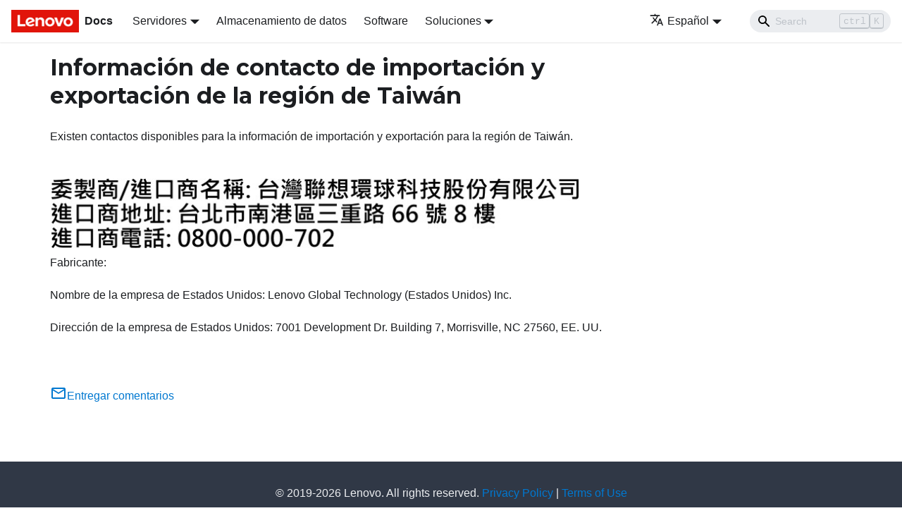

--- FILE ---
content_type: text/html; charset=UTF-8
request_url: https://pubs.lenovo.com/se350/es/taiwan_region_import_and_export_contact_information
body_size: 3099
content:
<!doctype html>
<html lang="es" dir="ltr" class="docs-wrapper docs-doc-page docs-version-current plugin-docs plugin-id-default docs-doc-id-taiwan_region_import_and_export_contact_information" data-has-hydrated="false">
<head>
<meta charset="UTF-8">

<title data-rh="true">Información de contacto de importación y exportación de la región de Taiwán | ThinkSystem SE350 | Lenovo Docs</title><meta data-rh="true" name="viewport" content="width=device-width,initial-scale=1"><meta data-rh="true" name="twitter:card" content="summary_large_image"><meta data-rh="true" property="og:image" content="https://pubs.lenovo.com/se350/es/img/product_soc.png"><meta data-rh="true" name="twitter:image" content="https://pubs.lenovo.com/se350/es/img/product_soc.png"><meta data-rh="true" property="og:url" content="https://pubs.lenovo.com/se350/es/taiwan_region_import_and_export_contact_information"><meta data-rh="true" name="docusaurus_locale" content="es"><meta data-rh="true" name="docsearch:language" content="es"><meta data-rh="true" name="keywords" content="SE350,7Z46,7D1X,7D27,7D1R"><meta data-rh="true" name="og:site_name" content="Lenovo Documentation"><meta data-rh="true" name="robots" content="max-image-preview:large"><meta data-rh="true" name="docusaurus_version" content="current"><meta data-rh="true" name="docusaurus_tag" content="docs-default-current"><meta data-rh="true" name="docsearch:version" content="current"><meta data-rh="true" name="docsearch:docusaurus_tag" content="docs-default-current"><meta data-rh="true" property="og:title" content="Información de contacto de importación y exportación de la región de Taiwán | ThinkSystem SE350 | Lenovo Docs"><meta data-rh="true" name="description" content="Existen contactos disponibles para la información de importación y exportación para la región de Taiwán."><meta data-rh="true" property="og:description" content="Existen contactos disponibles para la información de importación y exportación para la región de Taiwán."><link data-rh="true" rel="icon" href="/se350/es/img/favicon.ico"><link data-rh="true" rel="canonical" href="https://pubs.lenovo.com/se350/es/taiwan_region_import_and_export_contact_information"><link data-rh="true" rel="alternate" href="https://pubs.lenovo.com/se350/taiwan_region_import_and_export_contact_information" hreflang="en"><link data-rh="true" rel="alternate" href="https://pubs.lenovo.com/se350/de/taiwan_region_import_and_export_contact_information" hreflang="de"><link data-rh="true" rel="alternate" href="https://pubs.lenovo.com/se350/es/taiwan_region_import_and_export_contact_information" hreflang="es"><link data-rh="true" rel="alternate" href="https://pubs.lenovo.com/se350/fr/taiwan_region_import_and_export_contact_information" hreflang="fr"><link data-rh="true" rel="alternate" href="https://pubs.lenovo.com/se350/it/taiwan_region_import_and_export_contact_information" hreflang="it"><link data-rh="true" rel="alternate" href="https://pubs.lenovo.com/se350/ja/taiwan_region_import_and_export_contact_information" hreflang="ja"><link data-rh="true" rel="alternate" href="https://pubs.lenovo.com/se350/ko/taiwan_region_import_and_export_contact_information" hreflang="ko"><link data-rh="true" rel="alternate" href="https://pubs.lenovo.com/se350/pt-BR/taiwan_region_import_and_export_contact_information" hreflang="pt-BR"><link data-rh="true" rel="alternate" href="https://pubs.lenovo.com/se350/ru/taiwan_region_import_and_export_contact_information" hreflang="ru"><link data-rh="true" rel="alternate" href="https://pubs.lenovo.com/se350/th/taiwan_region_import_and_export_contact_information" hreflang="th"><link data-rh="true" rel="alternate" href="https://pubs.lenovo.com/se350/zh-CN/taiwan_region_import_and_export_contact_information" hreflang="zh-CN"><link data-rh="true" rel="alternate" href="https://pubs.lenovo.com/se350/zh-TW/taiwan_region_import_and_export_contact_information" hreflang="zh-TW"><link data-rh="true" rel="alternate" href="https://pubs.lenovo.com/se350/taiwan_region_import_and_export_contact_information" hreflang="x-default"><link rel="preconnect" href="https://www.google-analytics.com">
<link rel="preconnect" href="https://www.googletagmanager.com">
<script async src="https://www.googletagmanager.com/gtag/js?id=G-XM7YNY3PYK"></script>
<script>function gtag(){dataLayer.push(arguments)}window.dataLayer=window.dataLayer||[],gtag("js",new Date),gtag("config","G-XM7YNY3PYK",{anonymize_ip:!0})</script>




<link rel="preconnect" href="https://fonts.googleapis.com">
<link rel="preconnect" href="https://fonts.gstatic.com" crossorigin="anonymous"><link rel="stylesheet" href="/se350/es/assets/css/styles.fb44ca10.css">
<link rel="preload" href="/se350/es/assets/js/runtime~main.5ec4c7dc.js" as="script">
<link rel="preload" href="/se350/es/assets/js/main.fec0bf8c.js" as="script">
</head>
<body class="navigation-with-keyboard">
<script>!function(){function t(t){document.documentElement.setAttribute("data-theme",t)}var e=function(){var t=null;try{t=new URLSearchParams(window.location.search).get("docusaurus-theme")}catch(t){}return t}()||function(){var t=null;try{t=localStorage.getItem("theme")}catch(t){}return t}();t(null!==e?e:"light")}()</script><div id="__docusaurus">
<div role="region" aria-label="Saltar al contenido principal"><a class="skipToContent_FR4N" href="#__docusaurus_skipToContent_fallback">Saltar al contenido principal</a></div><nav aria-label="Main" class="navbar navbar--fixed-top navbarHideable_glH5"><div class="navbar__inner"><div class="navbar__items"><button aria-label="Toggle navigation bar" aria-expanded="false" class="navbar__toggle clean-btn" type="button"><svg width="30" height="30" viewBox="0 0 30 30" aria-hidden="true"><path stroke="currentColor" stroke-linecap="round" stroke-miterlimit="10" stroke-width="2" d="M4 7h22M4 15h22M4 23h22"></path></svg></button><a href="https://pubs.lenovo.com/es/" target="_self" rel="noopener noreferrer" class="navbar__brand"><div class="navbar__logo"><img src="/se350/es/img/lenovo.png" alt="Lenovo Logo" class="themedImage_zFba themedImage--light_SMtw" height="32" width="96"><img src="/se350/es/img/lenovo.png" alt="Lenovo Logo" class="themedImage_zFba themedImage--dark_SHhT" height="32" width="96"></div><b class="navbar__title text--truncate">Docs</b></a><div class="navbar__item dropdown dropdown--hoverable"><a href="#" aria-haspopup="true" aria-expanded="false" role="button" class="navbar__link">Servidores</a><ul class="dropdown__menu"><li><a href="https://pubs.lenovo.com/es/thinksystem" target="_self" rel="noopener noreferrer" class="dropdown__link externalLink-none">ThinkSystem<svg width="12" height="12" aria-hidden="true" viewBox="0 0 24 24" class="iconExternalLink_SHu7"><path fill="currentColor" d="M21 13v10h-21v-19h12v2h-10v15h17v-8h2zm3-12h-10.988l4.035 4-6.977 7.07 2.828 2.828 6.977-7.07 4.125 4.172v-11z"></path></svg></a></li><li><a href="https://pubs.lenovo.com/es/thinkedge" target="_self" rel="noopener noreferrer" class="dropdown__link externalLink-none">ThinkEdge<svg width="12" height="12" aria-hidden="true" viewBox="0 0 24 24" class="iconExternalLink_SHu7"><path fill="currentColor" d="M21 13v10h-21v-19h12v2h-10v15h17v-8h2zm3-12h-10.988l4.035 4-6.977 7.07 2.828 2.828 6.977-7.07 4.125 4.172v-11z"></path></svg></a></li><li><a href="https://pubs.lenovo.com/es/systemx" target="_self" rel="noopener noreferrer" class="dropdown__link externalLink-none">System x<svg width="12" height="12" aria-hidden="true" viewBox="0 0 24 24" class="iconExternalLink_SHu7"><path fill="currentColor" d="M21 13v10h-21v-19h12v2h-10v15h17v-8h2zm3-12h-10.988l4.035 4-6.977 7.07 2.828 2.828 6.977-7.07 4.125 4.172v-11z"></path></svg></a></li><li><a href="https://serveroption.lenovo.com/" target="_blank" rel="noopener noreferrer" class="dropdown__link">Option<svg width="12" height="12" aria-hidden="true" viewBox="0 0 24 24" class="iconExternalLink_SHu7"><path fill="currentColor" d="M21 13v10h-21v-19h12v2h-10v15h17v-8h2zm3-12h-10.988l4.035 4-6.977 7.07 2.828 2.828 6.977-7.07 4.125 4.172v-11z"></path></svg></a></li></ul></div><a href="https://datacentersupport.lenovo.com/storagepubs" target="_self" rel="noopener noreferrer" class="navbar__item navbar__link externalLink-none">Almacenamiento de datos<svg width="13.5" height="13.5" aria-hidden="true" viewBox="0 0 24 24" class="iconExternalLink_SHu7"><path fill="currentColor" d="M21 13v10h-21v-19h12v2h-10v15h17v-8h2zm3-12h-10.988l4.035 4-6.977 7.07 2.828 2.828 6.977-7.07 4.125 4.172v-11z"></path></svg></a><a href="https://pubs.lenovo.com/es/software" target="_self" rel="noopener noreferrer" class="navbar__item navbar__link externalLink-none">Software<svg width="13.5" height="13.5" aria-hidden="true" viewBox="0 0 24 24" class="iconExternalLink_SHu7"><path fill="currentColor" d="M21 13v10h-21v-19h12v2h-10v15h17v-8h2zm3-12h-10.988l4.035 4-6.977 7.07 2.828 2.828 6.977-7.07 4.125 4.172v-11z"></path></svg></a><div class="navbar__item dropdown dropdown--hoverable"><a href="#" aria-haspopup="true" aria-expanded="false" role="button" class="navbar__link">Soluciones</a><ul class="dropdown__menu"><li><a href="https://pubs.lenovo.com/es/thinkagile" target="_self" rel="noopener noreferrer" class="dropdown__link externalLink-none">ThinkAgile<svg width="12" height="12" aria-hidden="true" viewBox="0 0 24 24" class="iconExternalLink_SHu7"><path fill="currentColor" d="M21 13v10h-21v-19h12v2h-10v15h17v-8h2zm3-12h-10.988l4.035 4-6.977 7.07 2.828 2.828 6.977-7.07 4.125 4.172v-11z"></path></svg></a></li><li><a href="https://pubs.lenovo.com/es/water-cooling-solution" target="_self" rel="noopener noreferrer" class="dropdown__link externalLink-none">Water Cooling Solution<svg width="12" height="12" aria-hidden="true" viewBox="0 0 24 24" class="iconExternalLink_SHu7"><path fill="currentColor" d="M21 13v10h-21v-19h12v2h-10v15h17v-8h2zm3-12h-10.988l4.035 4-6.977 7.07 2.828 2.828 6.977-7.07 4.125 4.172v-11z"></path></svg></a></li></ul></div></div><div class="navbar__items navbar__items--right"><div class="navbar__item dropdown dropdown--hoverable dropdown--right"><a href="#" aria-haspopup="true" aria-expanded="false" role="button" class="navbar__link"><svg viewBox="0 0 24 24" width="20" height="20" aria-hidden="true" class="iconLanguage_DSK9"><path fill="currentColor" d="M12.87 15.07l-2.54-2.51.03-.03c1.74-1.94 2.98-4.17 3.71-6.53H17V4h-7V2H8v2H1v1.99h11.17C11.5 7.92 10.44 9.75 9 11.35 8.07 10.32 7.3 9.19 6.69 8h-2c.73 1.63 1.73 3.17 2.98 4.56l-5.09 5.02L4 19l5-5 3.11 3.11.76-2.04zM18.5 10h-2L12 22h2l1.12-3h4.75L21 22h2l-4.5-12zm-2.62 7l1.62-4.33L19.12 17h-3.24z"></path></svg>Español</a><ul class="dropdown__menu"><li><a href="/se350/taiwan_region_import_and_export_contact_information" target="_self" rel="noopener noreferrer" class="dropdown__link" lang="en">English</a></li><li><a href="/se350/de/taiwan_region_import_and_export_contact_information" target="_self" rel="noopener noreferrer" class="dropdown__link" lang="de">Deutsch</a></li><li><a href="/se350/es/taiwan_region_import_and_export_contact_information" target="_self" rel="noopener noreferrer" class="dropdown__link dropdown__link--active" lang="es">Español</a></li><li><a href="/se350/fr/taiwan_region_import_and_export_contact_information" target="_self" rel="noopener noreferrer" class="dropdown__link" lang="fr">Français</a></li><li><a href="/se350/it/taiwan_region_import_and_export_contact_information" target="_self" rel="noopener noreferrer" class="dropdown__link" lang="it">Italiano</a></li><li><a href="/se350/ja/taiwan_region_import_and_export_contact_information" target="_self" rel="noopener noreferrer" class="dropdown__link" lang="ja">日本語</a></li><li><a href="/se350/ko/taiwan_region_import_and_export_contact_information" target="_self" rel="noopener noreferrer" class="dropdown__link" lang="ko">한국어</a></li><li><a href="/se350/pt-BR/taiwan_region_import_and_export_contact_information" target="_self" rel="noopener noreferrer" class="dropdown__link" lang="pt-BR">Português do Brasil</a></li><li><a href="/se350/ru/taiwan_region_import_and_export_contact_information" target="_self" rel="noopener noreferrer" class="dropdown__link" lang="ru">Русский</a></li><li><a href="/se350/th/taiwan_region_import_and_export_contact_information" target="_self" rel="noopener noreferrer" class="dropdown__link" lang="th">ภาษาไทย</a></li><li><a href="/se350/zh-CN/taiwan_region_import_and_export_contact_information" target="_self" rel="noopener noreferrer" class="dropdown__link" lang="zh-CN">简体中文</a></li><li><a href="/se350/zh-TW/taiwan_region_import_and_export_contact_information" target="_self" rel="noopener noreferrer" class="dropdown__link" lang="zh-TW">繁體中文</a></li></ul></div><div class="searchBox_BlU4"><div class="navbar__search searchBarContainer_h4SQ"><input placeholder="Search" aria-label="Search" class="navbar__search-input"><div class="loadingRing_kmHx searchBarLoadingRing_AT3w"><div></div><div></div><div></div><div></div></div></div></div></div></div><div role="presentation" class="navbar-sidebar__backdrop"></div></nav><div id="__docusaurus_skipToContent_fallback" class="main-wrapper mainWrapper_OJKY docsWrapper_a8OH"><button aria-label="Volver al principio" class="clean-btn theme-back-to-top-button backToTopButton_xZQ7" type="button"></button><div class="docPage_LEBb"><main class="docMainContainer_LQPs docMainContainerEnhanced_vmA5"><div class="container padding-top--md padding-bottom--lg"><div class="row"><div class="col docItemCol_z5aJ"><div class="docItemContainer_c0TR"><article><div class="theme-doc-markdown markdown"><h1>Información de contacto de importación y exportación de la región de Taiwán</h1><div class="body refbody"><p class="shortdesc">Existen contactos disponibles para la información de importación y exportación para la región de Taiwán.</p><div class="section"><div class="p"><br><img loading="lazy" src="fig8rev_TPUG.jpg" width="100%" alt="Taiwan Region product service" style="max-width:750px" class="image zoom img_uXOj"><br></div><p class="p">Fabricante:</p><p class="p">Nombre de la empresa de Estados Unidos: Lenovo Global Technology (Estados Unidos) Inc.</p><p class="p">Dirección de la empresa de Estados Unidos: 7001 Development Dr. Building 7, Morrisville, NC 27560, EE. UU.</p></div></div><div></div></div><div class="feedback docusaurus-mt-lg" style="color:#ccc"><svg stroke="currentColor" fill="currentColor" stroke-width="0" viewBox="0 0 24 24" class="react-icons" height="1.5em" width="1.5em" xmlns="http://www.w3.org/2000/svg"><path fill="none" d="M0 0h24v24H0V0z"></path><path d="M20 4H4c-1.1 0-1.99.9-1.99 2L2 18c0 1.1.9 2 2 2h16c1.1 0 2-.9 2-2V6c0-1.1-.9-2-2-2zm0 14H4V8l8 5 8-5v10zm-8-7L4 6h16l-8 5z"></path></svg>Entregar comentarios</div></article><nav class="pagination-nav docusaurus-mt-lg" aria-label="Página del documento"></nav></div></div></div></div></main></div></div><footer class="footer footer--dark"><div class="container container-fluid"><div class="footer__bottom text--center"><div class="footer__copyright">© 2019-2026 Lenovo. All rights reserved. <span class="lenovo-policy"><a href="https://www.lenovo.com/privacy/" target="_blank">Privacy Policy</a> | <a href="https://www.lenovo.com/us/en/legal/" target="_blank">Terms of Use</a></span></div></div></div></footer></div>
<script src="/se350/es/assets/js/runtime~main.5ec4c7dc.js"></script>
<script src="/se350/es/assets/js/main.fec0bf8c.js"></script>
</body>
</html>

--- FILE ---
content_type: application/javascript
request_url: https://pubs.lenovo.com/se350/es/assets/js/runtime~main.5ec4c7dc.js
body_size: 18359
content:
(()=>{"use strict";var e,f,d,b,a,c={},t={};function r(e){var f=t[e];if(void 0!==f)return f.exports;var d=t[e]={exports:{}};return c[e].call(d.exports,d,d.exports,r),d.exports}r.m=c,e=[],r.O=(f,d,b,a)=>{if(!d){var c=1/0;for(i=0;i<e.length;i++){d=e[i][0],b=e[i][1],a=e[i][2];for(var t=!0,o=0;o<d.length;o++)(!1&a||c>=a)&&Object.keys(r.O).every((e=>r.O[e](d[o])))?d.splice(o--,1):(t=!1,a<c&&(c=a));if(t){e.splice(i--,1);var n=b();void 0!==n&&(f=n)}}return f}a=a||0;for(var i=e.length;i>0&&e[i-1][2]>a;i--)e[i]=e[i-1];e[i]=[d,b,a]},r.n=e=>{var f=e&&e.__esModule?()=>e.default:()=>e;return r.d(f,{a:f}),f},d=Object.getPrototypeOf?e=>Object.getPrototypeOf(e):e=>e.__proto__,r.t=function(e,b){if(1&b&&(e=this(e)),8&b)return e;if("object"==typeof e&&e){if(4&b&&e.__esModule)return e;if(16&b&&"function"==typeof e.then)return e}var a=Object.create(null);r.r(a);var c={};f=f||[null,d({}),d([]),d(d)];for(var t=2&b&&e;"object"==typeof t&&!~f.indexOf(t);t=d(t))Object.getOwnPropertyNames(t).forEach((f=>c[f]=()=>e[f]));return c.default=()=>e,r.d(a,c),a},r.d=(e,f)=>{for(var d in f)r.o(f,d)&&!r.o(e,d)&&Object.defineProperty(e,d,{enumerable:!0,get:f[d]})},r.f={},r.e=e=>Promise.all(Object.keys(r.f).reduce(((f,d)=>(r.f[d](e,f),f)),[])),r.u=e=>"assets/js/"+({211:"bd9890cb",233:"7007fac9",355:"be61a676",610:"be4a9eb6",634:"577786eb",698:"bdadafd9",919:"faccb97f",1149:"0199e4e8",1396:"234cded1",1986:"2e63ccb1",2029:"bd41a80b",2399:"59608729",2909:"eed19e08",3192:"1101ff29",3200:"3b1431de",3333:"8d1b05ae",3496:"c1fd0d0b",3594:"ed73b958",3597:"98b24129",3601:"a131a6c6",3705:"21c9c16b",3709:"0cb61555",3954:"be2db65a",3960:"81af5d2e",4068:"95b75437",4188:"15f00aa3",4222:"034fdfc4",4226:"52cff13f",4322:"845df688",4353:"3b3c29ea",4463:"f04667bd",4471:"36f4c741",4549:"bd754ec2",4571:"6d3dd4d5",4692:"627ccf85",5076:"4c5660a9",5180:"1b87337d",5241:"e8632d49",5259:"f574a58d",5346:"162a2d52",5380:"ee8a8074",5383:"162736a2",5620:"86419f1e",5732:"50b942bf",5751:"a0b98327",5851:"dcfa817a",5884:"62750df7",5910:"0eb5956b",6214:"4a7d7616",6244:"b8c022a9",6280:"6d70e02f",6387:"0da3a201",6542:"27b264c5",6544:"b2b2e863",7259:"c0800d85",7461:"187698aa",7763:"6d3900e2",7852:"c553ff49",7982:"a14a5075",8115:"0b94d066",8162:"f4ad8619",8220:"c07597e7",8289:"6c60dfd3",8338:"8bb7d403",8596:"559a62c7",8683:"1c5cf83a",8769:"1ef87fbb",8984:"0dd42318",8996:"49630cfa",9040:"f0c87cdd",9207:"e6254a0d",9283:"e1b2f520",9357:"82833844",9728:"e254bcf3",9762:"5de6a7c7",9866:"539097ee",9890:"0de851d8",9942:"cf3c9f22",10067:"32b57f49",10358:"bfd49a90",10425:"a443053b",10559:"677b96ad",10607:"62f776b8",10700:"1cfa8ff9",10783:"e5b494ac",10917:"140aabe5",11023:"c704c3e5",11052:"944bd15a",11363:"3febe90c",11624:"5e5e1ce7",11748:"e37217d9",12012:"75b42800",12127:"e38c63c4",12145:"724eafef",12220:"4afbc4cf",12469:"59284413",12489:"9a10df3d",12518:"52fef844",12520:"d242cd45",12844:"8fe4a37b",12986:"b0b3668c",13190:"2ab7104f",13236:"014b4699",13449:"61b60187",13562:"5bf2b441",13746:"bf35ea6b",13862:"23511962",14365:"cc7f11d0",14416:"c17e3d98",14465:"011cb68b",14568:"51226069",14610:"ee62d53c",14662:"f500f552",14864:"eeaa2b66",15031:"1f84b46e",15041:"2b5c3067",15158:"43a5bd0f",15466:"39475189",15664:"bc8f3a44",15802:"0c53d2b6",15853:"e7679c21",15950:"c172703a",16160:"1cca3f40",16187:"159098a1",16233:"6cfae31f",16298:"81f27c7f",16306:"d8ac921c",16430:"2add772e",16648:"fef8a62d",16703:"0922534c",16821:"601c0aca",16975:"5930e642",17051:"0c82172f",17174:"a412acfd",17447:"923cf0f0",17791:"329ddfec",17820:"5efa9e64",17830:"74fdf017",17934:"e856342c",18038:"2e5ecd8f",18043:"6c4f26b7",18055:"f9877786",18356:"dd36cfb5",18613:"00fc2e60",18646:"2762c191",19128:"147641b1",19133:"666d1cb6",19172:"21dc9511",19273:"476eedd6",19667:"013af6bb",19734:"02f23579",19982:"ee0b2b22",20057:"3ddcfe14",20097:"8dd2097f",20213:"8ffa4ae3",20403:"d704db73",20584:"3f5d53c1",20592:"6d2f1cae",20633:"dba4995e",21096:"450aebd6",21400:"ea3cd9d5",21461:"bfec9307",21549:"a0b99552",21576:"a76833ba",21795:"93b7222f",22347:"cce34002",22573:"a0d78929",22650:"2c06fd9d",22701:"96c648fc",22716:"06d45135",22974:"cf270e3d",23293:"f81f7881",23422:"22aabb4b",23478:"3fbdf052",23639:"6836106e",24050:"17d873f0",24071:"35b3203b",24076:"6a3029bb",24224:"186d13ce",24631:"e7d6b4b7",24641:"2640f105",24644:"18485063",24676:"42f3313f",24804:"07784a79",24972:"bb951d18",25068:"9716a5d5",25360:"20267423",25377:"fafecde3",25396:"fbbbb151",25873:"bd26f81c",25944:"88287598",26019:"16ff4b1e",26022:"3124a425",26495:"f8b8b65a",26558:"c0528b89",26565:"747c800b",26725:"6b990503",26811:"add3b5ee",26839:"aa036960",27066:"850ba1e6",27241:"033bd857",27259:"25ecc9e3",27382:"c27411e9",27397:"134f0a02",27404:"4af2cf29",27530:"785fe7d0",27799:"596998e8",27826:"7e8391ca",27918:"17896441",27919:"98d5b8e3",28057:"d9f1bc1f",28093:"bff08e2e",28233:"e70c3d58",28356:"d5cc6aa3",28374:"8915fcf2",28391:"ab359483",28439:"90635020",28515:"80dd2566",28608:"aa6b92f4",28615:"bcfccf68",28649:"823d985c",28660:"a12256e6",28706:"b81d4e56",28735:"f211a27b",28774:"9dd41616",29185:"7a4b4714",29312:"7f4b3eb3",29401:"09fddd52",29409:"b703b9c8",29421:"4f2316b0",29514:"1be78505",29642:"95247102",29659:"2a7f9e42",29732:"e1cb0637",30194:"b5bd7c40",30374:"90125b58",30638:"43e1b9f0",30777:"7c88a6d8",30883:"ee708997",30979:"c3cf7c47",31038:"3419e1ba",31255:"254007a5",31311:"17b97bef",31352:"943f2ed7",31373:"8a7f1702",31818:"7b3fa5e4",31915:"e45b16f3",32217:"bb339f3e",32287:"ea95433b",32415:"1cdf749e",32416:"a0c53b5f",32572:"bcba9b33",32574:"55232948",33019:"810bacba",33118:"e7ef248c",33123:"efb983a4",33126:"84efb7d8",33227:"dba7b31d",33373:"4a67e6e8",33425:"d2d7e314",33524:"b1d4ae09",33640:"60012fc3",33688:"44ab9214",33689:"9ea582cd",33889:"3e836b02",33928:"1766decd",34158:"4e191f30",34515:"a1c12fb1",34560:"c44d7230",34629:"2fef47ff",34655:"f57653c0",34743:"243561b6",34977:"45c41516",35174:"1021ad0d",35588:"0896b591",35623:"097281ca",35728:"59277a9b",35909:"bece13f5",35993:"5404437d",35996:"a79b93aa",36201:"8d2d24c5",36291:"97f6c9be",36313:"4cbbc62b",36370:"00f34216",36694:"c9eab26a",36753:"258b6d49",36819:"bdd0bbd0",37040:"a0b139fa",37115:"b5f470fe",37147:"e957f584",37222:"fe5050db",37316:"d6b7567c",37449:"86fca558",37504:"ea6e5a73",37564:"ed2916ab",37684:"b38b0825",37798:"a6f064b8",37853:"84e1772c",37925:"e4d00030",38037:"c66b2a7e",38062:"7b695545",38122:"bb6913fa",38184:"340bf69a",38185:"520317a0",38266:"a375b654",38293:"8e94ba1f",38814:"a1b8f656",39076:"dfade62b",39224:"d7161ea7",39537:"b5794cc9",39690:"48f7a452",39726:"062f007c",39868:"6ee4a77e",39929:"37660653",40023:"14ee6bba",40036:"90705a78",40091:"303de185",40106:"9d3e53c5",40115:"f43063f7",40134:"e38e5fd7",40416:"5f1ff19b",40470:"94fb685c",40734:"5fbd2e92",40739:"8637a084",40833:"c30ef183",40861:"ee62739d",40866:"36aa4547",40910:"21f3c5a5",41002:"65244620",41022:"d9803dad",41201:"d03f552e",41284:"2cf1938b",41287:"7b4c13cd",41344:"d1b52755",41350:"3b01f7db",41377:"ef618920",41415:"4f12dfb6",41454:"c618f169",41713:"9b01a0b7",41819:"0b097aff",41899:"8d184006",41933:"2a14899c",42011:"6e5e2c79",42219:"c6a8b35b",42337:"4e3bccee",42468:"b05403d2",42594:"22ed3ffd",42843:"053cae24",42990:"6fe176ee",43126:"b3d329f1",43157:"03ffd434",43380:"9180c1f1",43386:"3aa1f282",43573:"2316f980",43606:"6655ddb1",44009:"96e835a9",44091:"4be220d0",44484:"09520b9c",44525:"c2b2f4f1",44738:"1ae2dbaa",44872:"e2489270",44908:"8ef75f3a",45195:"96d0da65",45298:"7379135d",45372:"ae2a1523",45493:"8fb0ddf0",45525:"2c784ef8",45691:"21294812",45744:"db9c9a70",45936:"b93f7d93",46142:"f1ae9d7a",46147:"f7735227",46242:"18345c05",46260:"8adb326b",46368:"fe80f194",46376:"0e3d6e34",46379:"c0fb5072",46462:"711aec88",46723:"a9782935",46882:"a1b6e27f",47004:"f935a206",47092:"9005d39e",47924:"a2384e4d",47955:"9a618843",47966:"37399c97",47979:"450802c8",48113:"a6b210ec",48315:"9a2186aa",48443:"11e35f56",48567:"66f2cb3c",48568:"a9aa459d",48570:"f44fa75d",48760:"03bff278",49142:"a0aa64dc",49164:"d151ba7b",49276:"debc50a1",49364:"00a30b9a",49462:"7e9d6d14",49472:"f6b93c03",49478:"682cd803",49550:"5c9f5f6c",49571:"80c6677e",49826:"dc0bcd1c",49952:"6c4f2894",49955:"ed31da70",5e4:"f4b5374f",50071:"24ccbf38",50221:"ddf33b37",50240:"fd8b44e5",50302:"2d429067",50392:"8555524c",50398:"e4be41b9",50508:"22325040",50724:"1d9075f1",50768:"ad6de619",50845:"be1d446a",50859:"44a3028d",51126:"4df5d5aa",51219:"7d8ae52c",51276:"df099b5b",51310:"75120e38",51409:"b80d02d4",51801:"85732238",51908:"7f81a5b4",52028:"c3dbc243",52106:"e7938351",52251:"2fa1043e",52342:"645a6e16",52356:"94be382b",52510:"99e27326",52538:"95e66996",52798:"afa22822",52880:"1ea588fb",53107:"1438dbc2",53196:"0b52593b",53459:"a7194b50",53474:"a7f78085",53585:"6933987d",53643:"505b7e51",53726:"66d2fde4",53947:"b43c8449",54192:"9daea985",54236:"1a46c404",54792:"70676fa8",54853:"3b6cd9a7",55281:"38b7de54",55347:"614d0e65",55409:"66f8d4e7",55417:"abcf188e",55572:"ddcdcb20",55722:"d8f30d4a",55805:"01224366",55889:"a30bef37",55930:"d248a2a7",56030:"8b5b285d",56184:"f254e3f2",56227:"4c4d07d7",56229:"640d4eac",56355:"7bc2e896",56453:"011a8df1",56658:"ef8dcd81",56697:"08e1f4b5",56705:"ce5025c4",56749:"eddf5e40",56777:"c7a21541",56842:"341b5286",56962:"c1adac31",57014:"c0fc940a",57109:"d46f68dd",57203:"474c9898",57220:"ffe8fbde",57443:"13360f7a",57452:"3e774d2d",57474:"aaae2c0a",57558:"da0eed5a",57649:"a79bec9c",58070:"a062b93b",58083:"a4b841a6",58223:"0e5ed2fa",58256:"9b84180a",58369:"01413233",58670:"22fdfde1",59118:"8401c693",59216:"439a2f81",59234:"d186ff84",59512:"89ff9d99",59540:"0ed43d60",59634:"e1e15282",59736:"745851f8",59787:"577cee17",59981:"6c4ebed5",60276:"e61cf5f0",60301:"b09907b7",60402:"a0a386ed",60563:"112dcce7",60736:"5139527f",60905:"ae6fbae8",61023:"b5646876",61080:"9a434f56",61151:"aeca3b17",61209:"a4458fef",61235:"ce86e3b6",61287:"442ae9ba",61729:"4a86dbae",61812:"c6b272cb",61836:"894bbb3f",61885:"1ef3023e",62304:"a57026ca",62441:"4fd1b59e",62473:"493f23d1",62789:"541eb4d0",62868:"a509a1ee",62880:"bc155287",63207:"7ee96dc4",63409:"0ac995f6",63431:"82e86d57",63450:"27efbf99",63703:"5ca33e97",63706:"55bdc18f",63760:"0962feb1",63797:"e750aa4b",64055:"4e5ccbce",64186:"68c761db",64312:"9c306e9c",64589:"685e14e0",64762:"870491f9",64876:"6747c5aa",64983:"6ab753fb",65155:"c703dcc4",65179:"be340755",65187:"f9c7c272",65484:"61a784fe",65487:"01e1bb2d",65521:"c7835045",65546:"63978e24",65652:"4d6ef3c2",65947:"6e2525a4",65972:"57147f15",66251:"d4bbc3e4",66261:"71c38e8d",66385:"44dbfc63",66386:"060d8b94",66881:"a93b711d",66972:"9656bf80",66975:"85bb45e9",67076:"5ad38cc9",67171:"f6a1fcc8",67360:"97f7988e",67541:"c50135d6",67790:"080a7c64",67950:"cb7d691d",68125:"3f3c5f1f",68334:"9baa6a42",68477:"1078d968",68533:"ff1b965f",68725:"5d572c0d",68930:"314522b4",69407:"39cc754e",69553:"8e4e865a",69556:"592b9524",69770:"6e030ad0",69896:"26e37c92",70142:"61db8851",70354:"68ed6967",70500:"a089db95",70513:"ca7f6e58",70757:"2d569793",70895:"ca63eb0c",70941:"6d45f885",70996:"fc5fefcc",71048:"128bf163",71054:"86dfa5d3",71075:"9a42f068",71164:"28f71c3a",71239:"03d1798a",71337:"90121f96",71407:"15203729",71415:"3f474ba2",71843:"7a44dc98",72244:"9b033ee4",72861:"8576c2e1",73211:"c787d7ca",73242:"f1142dd9",73290:"8dbaa0b4",73343:"fdb5fe48",73714:"428755f8",73715:"777dbb05",73723:"cc41472f",73744:"b5442fb8",73818:"f6e4f6b2",73852:"5e57a8ea",74043:"954ddfe4",74056:"d590e6df",74310:"ff451a36",74863:"a5ee1d6a",74921:"86a5cd82",74953:"3bad2a25",75100:"5485833f",75387:"43ddfe2d",75641:"bf261337",75730:"8ebcad55",75793:"aede13f1",76313:"e45c5af5",76486:"178d2c9b",76569:"48b2c494",76668:"18b45e27",76924:"f6dc7272",77066:"1d572cf6",77077:"79db320d",77386:"2a153222",77424:"89b76b49",77518:"c8d10dec",77771:"1a1398b7",77858:"6d347f29",77864:"81cd9d24",77904:"3681033e",77986:"25e2e7b9",78062:"006edb4a",78065:"980606f6",78173:"d09dfa95",78512:"36e12d46",78543:"62e7889f",78566:"77060dfe",78596:"24136f69",78633:"aadbcd3c",78635:"3c44e25e",78707:"7c601bca",78718:"34a595b2",78786:"45d50352",78864:"209374db",78992:"b4f5842b",79031:"d9a1d363",79121:"8f34f2ef",79288:"068738b4",79314:"cde02806",79316:"b643510e",79333:"0dedce4a",79343:"37b78f4b",79369:"4b073e8a",79399:"cb53e56d",79429:"14f53941",79508:"66f7166d",79643:"fc8ed443",79737:"5e21ef76",79781:"de464208",80026:"a62ad5d6",80053:"935f2afb",80114:"b5a33600",80234:"25ca6f6d",80346:"afe104c0",80426:"7517f0f1",80429:"1534e2c4",80501:"f0357e0b",80601:"5267761b",80608:"6612c41d",80965:"6e13099c",81052:"2a7a507a",81110:"276d0c04",81311:"779cb58b",81328:"11564de6",81378:"d6eeb56d",81390:"03924992",81401:"5071dcaf",81542:"dccda6b2",81580:"fbf0789c",81784:"e7744500",81901:"5e791a5d",82205:"16927c49",82228:"1da21e87",82253:"49800011",82343:"590ec626",82535:"a91110a9",82631:"c001ccc2",82700:"70000450",82739:"f6e8592e",82771:"c662d0d7",83151:"da95eb38",83162:"757d5527",83202:"c300efd9",83300:"b38af789",83558:"751f7656",83574:"979a41e1",83581:"5877bcaa",83711:"812ef2a7",83789:"abd09f6d",83931:"578cc956",84073:"b1b44e98",84254:"20cf531d",84509:"29b47c58",84831:"50113ef1",84837:"a863d55c",84897:"6b5a437a",84929:"5e53b1c8",85064:"ccf89471",85274:"5802ebd4",85335:"761f3eaa",85415:"f2b998f4",85545:"680df9e2",85587:"73b00475",85655:"6ef8ab03",85705:"10039464",85726:"cafe48db",85771:"37c0791e",86387:"3fb53c48",86540:"b82cd1a3",86753:"c2bda8f4",86985:"9d6c015f",86989:"4b20281e",87097:"ad0886a5",87161:"fd55c8ab",87217:"f342a3ad",87361:"b0479987",87541:"5f686f4c",87588:"0fd9fb00",87602:"5f83a64d",87706:"90c7273b",87757:"0243a15d",88077:"a8032977",88109:"0faeb038",88136:"8a463fa0",88681:"1cc79816",88725:"3470f307",88727:"f39ce6bb",88901:"a68979fd",88947:"9f7bab00",88957:"48fdd54d",89015:"01998f73",89016:"44eaaf65",89246:"48785d14",89253:"58f51ad3",89354:"850328ca",89465:"8288469c",89652:"f2dc3d55",89727:"7fdb90e2",89752:"0819465d",89862:"c54ac224",89958:"aee65ec8",90041:"4016718c",90108:"5e44a9c1",90549:"7a5f38d4",90829:"b055cf1d",90837:"f62b3562",90884:"fb87eb5d",91198:"00a9af14",91336:"0e71044c",91351:"1d196a66",91420:"2d031577",91501:"bee4d314",91577:"0bca3fbb",91593:"ed68037a",91864:"18a4b3e4",92116:"0239e2d5",92209:"d9f2cf2b",92454:"bdf3cc12",92784:"1df27ab6",93082:"0c790ea9",93178:"af6fc74b",93266:"2b72b463",93434:"17838ae1",93653:"f20b79c1",93706:"82f27104",94063:"15049b36",94114:"1ef351ed",94119:"6e177405",94223:"fb179604",94277:"0029345a",94442:"2f4b0bf8",94551:"2a724eab",94637:"359f9064",94780:"5d578d3e",94968:"d3a3086b",95142:"3e574593",95256:"66ea28b6",95333:"11b2825a",95650:"43c791ae",95672:"da41a9e6",95818:"d4475765",96163:"bce364b3",96312:"feeba6f4",96493:"45e057e7",96527:"c5343483",96694:"7c1d7d23",96714:"0cc5bc58",96773:"ad1939c1",96785:"9c31dc32",96841:"6440e877",96888:"c6c96c28",96997:"9bd6b06d",97028:"075081bb",97288:"57a34f30",97296:"27d98e5a",97312:"a3fd2eb6",97444:"428cd5a2",97473:"02e91199",97662:"8edf95e6",97701:"8b3058a8",97920:"1a4e3797",97921:"38ede5bb",98090:"3d5f0c88",98365:"da0a8412",98527:"2b25feeb",98537:"502d9895",98556:"56a53d30",98668:"6f07ec5a",98867:"86d4799a",99385:"70984b52",99465:"47f13c49",99499:"3d39962a",99574:"21b26b30",99632:"3a42b0d7",99683:"cfe27fae",99887:"606de2a6",99936:"d4955430"}[e]||e)+"."+{211:"abcd3148",233:"b62ca0bf",355:"0b3c9f8a",610:"c01bf8e3",634:"d758a50d",698:"5a307ee8",919:"730dcf26",1149:"994d638e",1396:"cc3291ad",1986:"3f0a236f",2029:"69178968",2399:"8117e690",2909:"def56a0d",3192:"940236b5",3200:"f2cf3574",3333:"9d08cae4",3496:"0ff7257b",3594:"7035ce71",3597:"9a2e42b9",3601:"bcb85eee",3705:"4886b429",3709:"e4b4505c",3954:"fd52dbaf",3960:"d0878d73",4068:"b381bb80",4188:"2fc227c6",4222:"6200e8d1",4226:"75e8f610",4322:"ed87d601",4353:"3acd6498",4463:"b67791ba",4471:"6db08ef6",4549:"bc302d3b",4571:"51c6df47",4692:"8bca8b44",5076:"ae6a49f1",5180:"41a47111",5241:"f6308818",5259:"d0311f03",5346:"773fe0db",5380:"c79579f7",5383:"caddae1e",5620:"e694b7c2",5732:"97ed4999",5751:"73257ff8",5851:"36884521",5884:"0e0f3a32",5910:"c4394420",6214:"457d1a21",6244:"dd5271fc",6280:"3b041abf",6387:"1b64fa02",6542:"a0083d4b",6544:"4e6494ce",7259:"e91d9ebc",7461:"bca955d6",7763:"052ccd54",7794:"4b703cc4",7852:"99db3a43",7982:"220d2e9a",8115:"1f16dd55",8162:"6541498d",8220:"4879039e",8289:"40862024",8338:"520ee248",8596:"fcc448a0",8683:"a220a21c",8769:"7a70f01e",8984:"35a4cc00",8996:"fbe7cd34",9040:"83087e53",9207:"9a3aa8ee",9283:"58c1ad6c",9357:"6577d89b",9728:"bb616047",9762:"aff5d3a4",9866:"c58e5d73",9890:"096dcad4",9942:"6a67c493",10067:"0d4e27bc",10358:"708e9daf",10425:"89101979",10559:"8e0bff6b",10607:"1e476966",10700:"ce38de59",10783:"2b14c394",10917:"9b220750",11023:"c2189c27",11052:"e2500fdd",11363:"0f291487",11624:"e34e9530",11748:"8381d84b",12012:"65327d64",12127:"4ebf9f99",12145:"7c6b7276",12220:"64d61d2a",12469:"6ba3bcac",12489:"768bef47",12518:"8267d91b",12520:"64c6c559",12844:"2b3f16dc",12986:"d1c4023d",13190:"0b2cee93",13236:"653c6c4b",13449:"85b3aec9",13562:"0ebfa493",13746:"3867a14c",13862:"a81cc79d",14365:"f0f59137",14416:"cf1369eb",14465:"3d2be911",14568:"3f75f5a5",14610:"5fc4a7f8",14662:"f6f9d275",14864:"5de6a02f",15031:"c4b31ea3",15041:"66c2fe3b",15158:"2c55bf45",15466:"2d1102b1",15664:"e3d91c9c",15802:"6e3d5fc6",15853:"e164cb0a",15950:"d702e3e2",16160:"6e6c0396",16187:"f670b819",16233:"17e885c6",16298:"c2c72ff3",16306:"88a3ffdd",16430:"39693e53",16636:"2ce94458",16648:"734ab4ea",16703:"0890fdc2",16821:"5edc10a4",16975:"620322a7",17051:"cf3dea0f",17174:"e0ecbaf7",17447:"2821984f",17791:"c5ea5122",17820:"3771d09d",17830:"12459066",17934:"41b2f3fd",18038:"7d99f4b2",18043:"cecaefe5",18055:"ee13cf61",18356:"95b3cba7",18613:"7ae9f728",18646:"8a94a93b",19128:"b1d5d265",19133:"bf5c5e16",19172:"61fba5bc",19273:"483fa3e5",19667:"801f78a9",19734:"8d2f515f",19982:"fb9e5bcd",20057:"a9bbc357",20097:"0a509331",20213:"86459e56",20403:"e4167cd3",20584:"627e709c",20592:"d3bf6d64",20633:"a6b494c9",21096:"9c964696",21400:"2aba6296",21461:"230759c2",21549:"8b7d0578",21576:"ed3a250b",21795:"f64de1e9",22347:"f57f7f3d",22573:"f06e0e43",22650:"7a5cc67b",22701:"8e882ea3",22716:"f6d88b47",22974:"93a05755",23293:"eb98bb6a",23422:"3ef8a8bc",23478:"a2c15c37",23639:"f16d96f2",24050:"6160dfcb",24071:"5ee99623",24076:"e2c4e609",24224:"f7b6a9d9",24616:"38d81363",24631:"59db267b",24641:"2891a620",24644:"3257e820",24676:"c25d5bdf",24804:"435db559",24972:"4dbbc320",25068:"23dc4392",25360:"a0a098ae",25377:"da4370c8",25396:"cef830ee",25601:"110566a3",25873:"b34c16dc",25944:"89598df6",26019:"9f7bafd0",26022:"4003a1eb",26495:"162c5c9c",26558:"5d37d0a0",26565:"151c8642",26725:"a17fb7af",26811:"aed7e188",26839:"8da407c9",27066:"557af5ca",27241:"e8a71de2",27259:"f39f73a5",27382:"c3398de1",27397:"a96757f4",27404:"072c4fe4",27530:"0abaf79d",27799:"9a7ec52b",27826:"3799cea1",27918:"aafadb85",27919:"47266b4f",28057:"19437fe1",28093:"856057dc",28233:"6427aaaf",28356:"55cd5734",28374:"75ba6fe9",28391:"5abff7a1",28439:"67523e9e",28515:"8f043421",28608:"c3690e0e",28615:"62a00a0a",28649:"3c50340d",28660:"a5522078",28706:"2e257688",28735:"1c12b1c0",28774:"5a777677",29111:"e8c73eb1",29185:"0d45907f",29312:"fb5cf9c6",29401:"8844a274",29409:"dee5f657",29421:"69ed2828",29514:"99964dd0",29642:"13c13d6d",29659:"78eba131",29732:"706f3bee",30194:"42854a9f",30374:"072b02b8",30638:"cd0aa527",30777:"6c275041",30883:"bcf818b2",30979:"09aa0328",31038:"4acddab4",31255:"cc28e09a",31311:"69e8007b",31352:"3a674d44",31373:"11cc15cf",31818:"6bff713d",31915:"c068aea7",32217:"0acb8b37",32287:"b0df5ac3",32415:"d7b5e652",32416:"aa27d2f6",32572:"83d94e14",32574:"73c77dcf",33019:"f3fec8d6",33118:"a63eedc5",33123:"231e0b51",33126:"4d4ad03b",33227:"8a7e6165",33373:"2221cdf6",33425:"c08d0ab1",33524:"de346f0b",33640:"c76cbcef",33688:"16b537d3",33689:"26f6a108",33889:"94d25a78",33928:"5ec495e3",34158:"7e62bf48",34515:"474f1352",34560:"4204f6a0",34629:"0abc9be3",34655:"28f84df2",34743:"a1bed120",34977:"6799f484",35174:"4d0a7c4b",35588:"6fec3f22",35623:"7546079a",35728:"9584c58c",35909:"4b2ecc7f",35993:"a3ecc2ec",35996:"a0ed6960",36201:"453430ec",36291:"44f12e1f",36313:"cb3717c3",36370:"2bf01b95",36694:"2d68c590",36753:"e1d1016e",36819:"13182cc4",37040:"4c877ec6",37115:"87b04780",37147:"45266cd5",37222:"7ee67052",37316:"7a700881",37449:"dd82cca5",37504:"c6a416be",37564:"2c6f8967",37684:"a05e926a",37798:"57c37402",37803:"36879655",37853:"2a881b06",37925:"8d1055eb",38037:"3a546b0b",38062:"4c468c9c",38122:"e972cde4",38184:"7260a9cb",38185:"99eff323",38266:"25abb855",38293:"d8c2dd55",38814:"71d0c883",39076:"3d3ef72d",39224:"7c4d39c3",39537:"7369e952",39690:"786e503e",39726:"6c5faf9f",39868:"6ae7ea34",39929:"2d539df5",40023:"9c812361",40036:"e8fee6cf",40091:"49a862d4",40106:"933ec45b",40115:"d8a2c376",40134:"dc2f19ca",40416:"5f581bf4",40470:"bff2b9fd",40734:"6fc519db",40739:"03e0a44e",40833:"e7b3401f",40861:"5563b0a8",40866:"824b8713",40910:"33f9ef20",41002:"c7d92904",41022:"8cfe3acb",41201:"c5a1789b",41284:"ab29e522",41287:"110e3fc3",41344:"893bb685",41350:"5404369c",41377:"f6405b5f",41415:"bfbea095",41454:"0e6d07e8",41713:"cb01e34f",41819:"f519ee51",41899:"3b4bdfab",41933:"914614cb",42011:"41140af2",42219:"830c068e",42337:"b179a44f",42468:"8db15db9",42594:"5b15d098",42837:"e0913b05",42843:"16bd89c7",42990:"2291c3b9",43126:"fcdc1812",43157:"903e5880",43380:"3d1f7595",43386:"64c10f87",43573:"707d1049",43606:"100f66e8",44009:"ca526f69",44091:"36835dd0",44484:"3eafec06",44525:"2d677514",44738:"5924e144",44872:"3dee7b8e",44908:"6706161e",45195:"cc4d71ca",45298:"6d0b424d",45372:"57c34cb5",45493:"cc5957e4",45525:"9aef2c93",45691:"3b5163ff",45744:"c055ab27",45936:"248f70c5",46142:"36819d88",46147:"6ad55e6f",46242:"1f16394c",46260:"aade858a",46368:"d0010c43",46376:"512d442e",46379:"fabebca4",46462:"f891cb59",46723:"52f954d5",46882:"dcd041ae",47004:"6a1f0ce3",47092:"7123e33c",47924:"0bcfa396",47955:"f3b5eae8",47966:"548f5772",47979:"d63b8a7c",48113:"15e0f24d",48315:"31a78b85",48443:"b9e59d83",48567:"930208ef",48568:"289b38e9",48570:"556b089b",48760:"3f1d6876",49142:"36bcce11",49164:"b4216598",49276:"c7fc1650",49364:"0cbf21ee",49462:"01427e0d",49472:"d8b10ac6",49478:"b6531a08",49550:"f876b7a9",49571:"32d48230",49826:"bcc66ec3",49952:"14f17f0d",49955:"6c42ee82",5e4:"52140d7c",50071:"8c1e27c8",50221:"04944386",50240:"1bf6ed06",50302:"d5a7c732",50392:"81d32ba1",50398:"67978ed5",50508:"d6445cfb",50724:"264530a6",50768:"a46f0a03",50845:"b53fafe3",50859:"a12039d3",51126:"b3e3066b",51219:"419a03fe",51276:"f8f27231",51310:"9fd07a26",51409:"c7e15e1d",51661:"c296a3f4",51801:"21975f8e",51908:"e397ba1e",52028:"fba3524a",52106:"f952178d",52251:"b11280c9",52342:"a9f58934",52356:"624aea1d",52510:"cbbd8565",52538:"2f799f42",52798:"165bf9f0",52880:"eed01549",53107:"bccd471b",53196:"5d56db4c",53459:"116f0bb8",53474:"cc48638f",53585:"20edf909",53643:"4278e2e2",53726:"377d534e",53947:"2c4b1cbd",54192:"77bb6ea2",54236:"c2453adf",54792:"5379a29f",54853:"0dfe6885",55281:"e6184843",55347:"65ae9c16",55409:"b9771382",55417:"d0924d9c",55572:"99a6f136",55722:"00566141",55805:"2aa53b2d",55889:"08c060b0",55930:"9f05bc45",56030:"472ce133",56184:"6ab61d6a",56227:"c1f8177f",56229:"48b06aaf",56355:"6764a70e",56453:"c102986c",56658:"ce5a2848",56697:"a81f2d6c",56705:"f48ea8bb",56749:"4ffcbed0",56777:"1f8a7174",56842:"a20d8fce",56962:"7b6dbd16",57014:"5897c266",57109:"a56211c5",57203:"aff065cb",57220:"77d2cc7f",57443:"21344817",57452:"ea2937ae",57474:"f06f2459",57558:"802f2d4e",57649:"f99d61ef",58070:"db56ab17",58083:"d1894567",58223:"5ab9bb38",58256:"afc8cd8d",58369:"f68c179b",58670:"426808f0",59118:"8619dbf1",59216:"8b0bcd5d",59234:"ad09e2ad",59512:"03d5bd25",59540:"8c13ec08",59634:"f4924199",59736:"85adcc3d",59787:"08d638b3",59981:"dd3771ed",60276:"ab670493",60301:"c785e55c",60402:"ba8b8751",60563:"65815eb5",60736:"3416d20c",60905:"816bfa9b",61023:"bdbe9af4",61080:"58063a79",61151:"63bbd472",61209:"85f70c9f",61235:"9883c18b",61287:"98fb6014",61666:"24071712",61729:"d32330cf",61812:"943139ec",61836:"322f49e0",61885:"703bd18e",62304:"1cdaade2",62441:"46c6abd3",62473:"c0618283",62789:"2cfeccdd",62868:"8db2d644",62880:"236fc09a",63207:"b52299a0",63409:"72ee7e76",63431:"ed7d55b1",63450:"e6d182de",63703:"6d7d89d2",63706:"01334376",63760:"dc68bd6f",63797:"ad099f68",64055:"b8c3d9f4",64186:"0f809915",64312:"99cf0def",64589:"1c7ee879",64762:"98c36ad2",64876:"bb53d4df",64983:"d99ede63",65155:"a49b2080",65179:"8e1d8849",65187:"498720e9",65484:"4faba717",65487:"2d7045cf",65521:"dcbcb439",65546:"5c74f23a",65652:"73e18dad",65947:"b5513365",65972:"1c38d006",66251:"15292082",66261:"8766e0d4",66385:"388e81d8",66386:"18a25c5a",66881:"cbe3e531",66972:"c3afc7bd",66975:"8cbaf871",67076:"757fa6d9",67171:"f5793e36",67360:"97229750",67541:"e70c9232",67790:"23b35cb3",67950:"0a335b95",68125:"65867df1",68334:"a91aeefb",68477:"4bd5e1fd",68533:"1164b0d8",68725:"fa228304",68930:"ebb7ea72",69407:"9a36cf22",69553:"7933ff29",69556:"d81c0f40",69770:"49bb535a",69896:"d7334788",70142:"9e7327e7",70354:"6db582ed",70500:"85a6ef06",70513:"63733d13",70757:"d791c9d3",70895:"a4569be1",70941:"f67e1227",70996:"b0b55690",71048:"5f08500b",71054:"05c2a3d7",71075:"212e584d",71164:"b9aa68f1",71239:"23806f1d",71337:"5cea9389",71407:"c77f36da",71415:"757208f0",71843:"9e48560f",72244:"cd32a638",72861:"f9d8a2b2",73211:"02782b13",73242:"fa27cba0",73290:"51653baf",73343:"a8fa9107",73714:"b1d756ae",73715:"267f6157",73723:"2b6e8dc4",73744:"00a07745",73818:"e72c8101",73852:"c4451285",74043:"a18dd0c3",74056:"e1a3c375",74310:"5750039c",74863:"c2831649",74921:"85c4655a",74953:"d9db3e3e",75100:"14a6bafe",75387:"50c6f66d",75641:"1eaa8068",75730:"2caa68c8",75793:"b5197762",76313:"32c0133a",76486:"5addb18e",76569:"0483ea19",76668:"8ecbde83",76924:"5eee2559",77066:"1be003a0",77077:"a405e719",77386:"2de99137",77424:"b7e643cc",77518:"50cd5ebe",77771:"c60e7baa",77858:"ddbd9de5",77864:"e2277410",77904:"1f108dac",77986:"dbee10e7",78062:"3d7f7c60",78065:"82fa26ed",78173:"2da96f1e",78512:"7224ae3c",78543:"c668cfd7",78566:"42acdd6e",78596:"17ac519b",78633:"67ff8545",78635:"0a97e7a7",78707:"be942e59",78718:"2d0a8df7",78786:"81953879",78864:"2d7395b6",78992:"85ffb29b",79031:"532180a5",79121:"1c9119fc",79288:"20bab036",79314:"ecf24612",79316:"3d351911",79333:"50c5854a",79343:"7434e27a",79369:"6989dc87",79399:"93ae791b",79429:"ab3c66e6",79508:"6cb71e61",79643:"384da9d7",79737:"1449b4ec",79781:"d9c66181",80026:"1f9dc7e7",80053:"86ae7d3b",80114:"077f41c2",80234:"2feb1cc6",80346:"8daff4c5",80426:"7f7d6b9a",80429:"1f5c0ef7",80501:"d53cfaac",80601:"096560b4",80608:"bd180dc6",80965:"8391bc38",81052:"18d8c0ae",81110:"62ec0273",81311:"6fb948bb",81328:"593d0007",81378:"9bc8afbd",81390:"85de6561",81401:"46033a66",81542:"2715f104",81580:"e5ddefc4",81784:"1a695aa4",81901:"e3261811",82205:"22cfd386",82228:"bb0416a2",82253:"b4d845d8",82343:"2bd5fb4e",82535:"013d9224",82631:"c29948ce",82700:"bba8819e",82739:"cce70aeb",82771:"3dbb4052",83100:"741f12f0",83151:"59ff9a9e",83162:"ac028c2c",83202:"d588d9b6",83300:"ea01c711",83558:"22cec16b",83574:"fe680bb5",83581:"510aba46",83711:"27223535",83789:"c9f477c9",83931:"9d597ad9",84073:"1d3c61d9",84254:"5127439b",84509:"a23bd4a4",84831:"7ad21199",84837:"03ad3205",84897:"4432a69b",84929:"b0934eaa",85064:"0c0aa78f",85274:"ab245c5a",85335:"5ccccd63",85415:"49c8c629",85545:"c5a90fd2",85587:"d5491f4e",85655:"11687387",85705:"2e958bfa",85726:"a91462de",85771:"0ca111b7",86387:"ebd805e3",86540:"7d184531",86753:"2a2532ca",86985:"516a21e7",86989:"1b1453ba",87097:"39c78fda",87161:"6fbd614b",87217:"02d61de8",87361:"1815483c",87541:"dbc047d4",87588:"3a375d5d",87602:"68a275a3",87706:"2bcd3793",87757:"f3bb04d7",88077:"d534b2d0",88109:"234f5472",88136:"850a2595",88681:"f104f644",88725:"7ccb0425",88727:"cd50a12e",88901:"292cdb8b",88947:"b9be6a8d",88957:"1e0960ca",89015:"f06e1f1b",89016:"32b9e5ea",89246:"39fc59cc",89253:"f2ef2f31",89354:"5154bde8",89465:"512f9020",89639:"2055a51d",89652:"d26c3e33",89727:"be2c7f97",89752:"5fb64531",89862:"309fa984",89958:"b63eeb73",90041:"16f5ceed",90108:"1c7f121b",90549:"a5087921",90829:"5b9c431e",90837:"6e3ea968",90884:"588a3b8e",91198:"b3e66185",91336:"29269c9d",91351:"01dde864",91420:"79feea5b",91501:"778c2dbc",91577:"31c212b0",91593:"f5dd4f38",91864:"6b6c5911",92116:"0ae7b57e",92209:"8d98b28a",92454:"992a7bd7",92784:"bfa78212",93082:"2293faf9",93178:"3ce6c977",93266:"2b7baf60",93434:"ac262f3e",93653:"fcc8182c",93706:"933a65ae",94063:"567a613b",94114:"d1417f24",94119:"ae4540aa",94223:"55750a67",94277:"166e8ce1",94296:"e45a2125",94442:"33f8cbcb",94551:"2c5ab037",94637:"65fe3d89",94780:"f5fa7025",94968:"b9988c17",95142:"923376d1",95256:"36a4e5f5",95333:"f02454cc",95650:"821e9976",95672:"90191cba",95818:"5a947a21",96163:"2bee1a34",96312:"d36b09ff",96493:"76e1a21c",96527:"ab59dd4a",96694:"3da0f2b6",96714:"e906aede",96773:"e4e6638e",96785:"a69348e6",96841:"426f8f43",96888:"f5f9ac7a",96997:"322b3d87",97028:"0258496c",97288:"74660b3e",97296:"aa37a571",97312:"f32a6725",97444:"cbf83ba3",97473:"07dbd054",97662:"5b972351",97701:"e14afbb5",97760:"c6ec5662",97920:"8b991555",97921:"efb4bf3f",98090:"c8d7cb3d",98365:"9eac74cd",98527:"74804376",98537:"88fc27c8",98556:"b298022e",98668:"b13b526b",98867:"60df2256",99385:"8fc96be7",99465:"32e3641d",99499:"540f0ae1",99574:"09ae27e3",99632:"194bcc4e",99683:"dd92718f",99887:"da698e68",99936:"1446d48c"}[e]+".js",r.miniCssF=e=>{},r.g=function(){if("object"==typeof globalThis)return globalThis;try{return this||new Function("return this")()}catch(e){if("object"==typeof window)return window}}(),r.o=(e,f)=>Object.prototype.hasOwnProperty.call(e,f),b={},a="docs-importer:",r.l=(e,f,d,c)=>{if(b[e])b[e].push(f);else{var t,o;if(void 0!==d)for(var n=document.getElementsByTagName("script"),i=0;i<n.length;i++){var u=n[i];if(u.getAttribute("src")==e||u.getAttribute("data-webpack")==a+d){t=u;break}}t||(o=!0,(t=document.createElement("script")).charset="utf-8",t.timeout=120,r.nc&&t.setAttribute("nonce",r.nc),t.setAttribute("data-webpack",a+d),t.src=e),b[e]=[f];var l=(f,d)=>{t.onerror=t.onload=null,clearTimeout(s);var a=b[e];if(delete b[e],t.parentNode&&t.parentNode.removeChild(t),a&&a.forEach((e=>e(d))),f)return f(d)},s=setTimeout(l.bind(null,void 0,{type:"timeout",target:t}),12e4);t.onerror=l.bind(null,t.onerror),t.onload=l.bind(null,t.onload),o&&document.head.appendChild(t)}},r.r=e=>{"undefined"!=typeof Symbol&&Symbol.toStringTag&&Object.defineProperty(e,Symbol.toStringTag,{value:"Module"}),Object.defineProperty(e,"__esModule",{value:!0})},r.p="/se350/es/",r.gca=function(e){return e={10039464:"85705",15203729:"71407",17896441:"27918",18485063:"24644",20267423:"25360",21294812:"45691",22325040:"50508",23511962:"13862",37660653:"39929",39475189:"15466",49800011:"82253",51226069:"14568",55232948:"32574",59284413:"12469",59608729:"2399",65244620:"41002",70000450:"82700",82833844:"9357",85732238:"51801",88287598:"25944",90635020:"28439",95247102:"29642",bd9890cb:"211","7007fac9":"233",be61a676:"355",be4a9eb6:"610","577786eb":"634",bdadafd9:"698",faccb97f:"919","0199e4e8":"1149","234cded1":"1396","2e63ccb1":"1986",bd41a80b:"2029",eed19e08:"2909","1101ff29":"3192","3b1431de":"3200","8d1b05ae":"3333",c1fd0d0b:"3496",ed73b958:"3594","98b24129":"3597",a131a6c6:"3601","21c9c16b":"3705","0cb61555":"3709",be2db65a:"3954","81af5d2e":"3960","95b75437":"4068","15f00aa3":"4188","034fdfc4":"4222","52cff13f":"4226","845df688":"4322","3b3c29ea":"4353",f04667bd:"4463","36f4c741":"4471",bd754ec2:"4549","6d3dd4d5":"4571","627ccf85":"4692","4c5660a9":"5076","1b87337d":"5180",e8632d49:"5241",f574a58d:"5259","162a2d52":"5346",ee8a8074:"5380","162736a2":"5383","86419f1e":"5620","50b942bf":"5732",a0b98327:"5751",dcfa817a:"5851","62750df7":"5884","0eb5956b":"5910","4a7d7616":"6214",b8c022a9:"6244","6d70e02f":"6280","0da3a201":"6387","27b264c5":"6542",b2b2e863:"6544",c0800d85:"7259","187698aa":"7461","6d3900e2":"7763",c553ff49:"7852",a14a5075:"7982","0b94d066":"8115",f4ad8619:"8162",c07597e7:"8220","6c60dfd3":"8289","8bb7d403":"8338","559a62c7":"8596","1c5cf83a":"8683","1ef87fbb":"8769","0dd42318":"8984","49630cfa":"8996",f0c87cdd:"9040",e6254a0d:"9207",e1b2f520:"9283",e254bcf3:"9728","5de6a7c7":"9762","539097ee":"9866","0de851d8":"9890",cf3c9f22:"9942","32b57f49":"10067",bfd49a90:"10358",a443053b:"10425","677b96ad":"10559","62f776b8":"10607","1cfa8ff9":"10700",e5b494ac:"10783","140aabe5":"10917",c704c3e5:"11023","944bd15a":"11052","3febe90c":"11363","5e5e1ce7":"11624",e37217d9:"11748","75b42800":"12012",e38c63c4:"12127","724eafef":"12145","4afbc4cf":"12220","9a10df3d":"12489","52fef844":"12518",d242cd45:"12520","8fe4a37b":"12844",b0b3668c:"12986","2ab7104f":"13190","014b4699":"13236","61b60187":"13449","5bf2b441":"13562",bf35ea6b:"13746",cc7f11d0:"14365",c17e3d98:"14416","011cb68b":"14465",ee62d53c:"14610",f500f552:"14662",eeaa2b66:"14864","1f84b46e":"15031","2b5c3067":"15041","43a5bd0f":"15158",bc8f3a44:"15664","0c53d2b6":"15802",e7679c21:"15853",c172703a:"15950","1cca3f40":"16160","159098a1":"16187","6cfae31f":"16233","81f27c7f":"16298",d8ac921c:"16306","2add772e":"16430",fef8a62d:"16648","0922534c":"16703","601c0aca":"16821","5930e642":"16975","0c82172f":"17051",a412acfd:"17174","923cf0f0":"17447","329ddfec":"17791","5efa9e64":"17820","74fdf017":"17830",e856342c:"17934","2e5ecd8f":"18038","6c4f26b7":"18043",f9877786:"18055",dd36cfb5:"18356","00fc2e60":"18613","2762c191":"18646","147641b1":"19128","666d1cb6":"19133","21dc9511":"19172","476eedd6":"19273","013af6bb":"19667","02f23579":"19734",ee0b2b22:"19982","3ddcfe14":"20057","8dd2097f":"20097","8ffa4ae3":"20213",d704db73:"20403","3f5d53c1":"20584","6d2f1cae":"20592",dba4995e:"20633","450aebd6":"21096",ea3cd9d5:"21400",bfec9307:"21461",a0b99552:"21549",a76833ba:"21576","93b7222f":"21795",cce34002:"22347",a0d78929:"22573","2c06fd9d":"22650","96c648fc":"22701","06d45135":"22716",cf270e3d:"22974",f81f7881:"23293","22aabb4b":"23422","3fbdf052":"23478","6836106e":"23639","17d873f0":"24050","35b3203b":"24071","6a3029bb":"24076","186d13ce":"24224",e7d6b4b7:"24631","2640f105":"24641","42f3313f":"24676","07784a79":"24804",bb951d18:"24972","9716a5d5":"25068",fafecde3:"25377",fbbbb151:"25396",bd26f81c:"25873","16ff4b1e":"26019","3124a425":"26022",f8b8b65a:"26495",c0528b89:"26558","747c800b":"26565","6b990503":"26725",add3b5ee:"26811",aa036960:"26839","850ba1e6":"27066","033bd857":"27241","25ecc9e3":"27259",c27411e9:"27382","134f0a02":"27397","4af2cf29":"27404","785fe7d0":"27530","596998e8":"27799","7e8391ca":"27826","98d5b8e3":"27919",d9f1bc1f:"28057",bff08e2e:"28093",e70c3d58:"28233",d5cc6aa3:"28356","8915fcf2":"28374",ab359483:"28391","80dd2566":"28515",aa6b92f4:"28608",bcfccf68:"28615","823d985c":"28649",a12256e6:"28660",b81d4e56:"28706",f211a27b:"28735","9dd41616":"28774","7a4b4714":"29185","7f4b3eb3":"29312","09fddd52":"29401",b703b9c8:"29409","4f2316b0":"29421","1be78505":"29514","2a7f9e42":"29659",e1cb0637:"29732",b5bd7c40:"30194","90125b58":"30374","43e1b9f0":"30638","7c88a6d8":"30777",ee708997:"30883",c3cf7c47:"30979","3419e1ba":"31038","254007a5":"31255","17b97bef":"31311","943f2ed7":"31352","8a7f1702":"31373","7b3fa5e4":"31818",e45b16f3:"31915",bb339f3e:"32217",ea95433b:"32287","1cdf749e":"32415",a0c53b5f:"32416",bcba9b33:"32572","810bacba":"33019",e7ef248c:"33118",efb983a4:"33123","84efb7d8":"33126",dba7b31d:"33227","4a67e6e8":"33373",d2d7e314:"33425",b1d4ae09:"33524","60012fc3":"33640","44ab9214":"33688","9ea582cd":"33689","3e836b02":"33889","1766decd":"33928","4e191f30":"34158",a1c12fb1:"34515",c44d7230:"34560","2fef47ff":"34629",f57653c0:"34655","243561b6":"34743","45c41516":"34977","1021ad0d":"35174","0896b591":"35588","097281ca":"35623","59277a9b":"35728",bece13f5:"35909","5404437d":"35993",a79b93aa:"35996","8d2d24c5":"36201","97f6c9be":"36291","4cbbc62b":"36313","00f34216":"36370",c9eab26a:"36694","258b6d49":"36753",bdd0bbd0:"36819",a0b139fa:"37040",b5f470fe:"37115",e957f584:"37147",fe5050db:"37222",d6b7567c:"37316","86fca558":"37449",ea6e5a73:"37504",ed2916ab:"37564",b38b0825:"37684",a6f064b8:"37798","84e1772c":"37853",e4d00030:"37925",c66b2a7e:"38037","7b695545":"38062",bb6913fa:"38122","340bf69a":"38184","520317a0":"38185",a375b654:"38266","8e94ba1f":"38293",a1b8f656:"38814",dfade62b:"39076",d7161ea7:"39224",b5794cc9:"39537","48f7a452":"39690","062f007c":"39726","6ee4a77e":"39868","14ee6bba":"40023","90705a78":"40036","303de185":"40091","9d3e53c5":"40106",f43063f7:"40115",e38e5fd7:"40134","5f1ff19b":"40416","94fb685c":"40470","5fbd2e92":"40734","8637a084":"40739",c30ef183:"40833",ee62739d:"40861","36aa4547":"40866","21f3c5a5":"40910",d9803dad:"41022",d03f552e:"41201","2cf1938b":"41284","7b4c13cd":"41287",d1b52755:"41344","3b01f7db":"41350",ef618920:"41377","4f12dfb6":"41415",c618f169:"41454","9b01a0b7":"41713","0b097aff":"41819","8d184006":"41899","2a14899c":"41933","6e5e2c79":"42011",c6a8b35b:"42219","4e3bccee":"42337",b05403d2:"42468","22ed3ffd":"42594","053cae24":"42843","6fe176ee":"42990",b3d329f1:"43126","03ffd434":"43157","9180c1f1":"43380","3aa1f282":"43386","2316f980":"43573","6655ddb1":"43606","96e835a9":"44009","4be220d0":"44091","09520b9c":"44484",c2b2f4f1:"44525","1ae2dbaa":"44738",e2489270:"44872","8ef75f3a":"44908","96d0da65":"45195","7379135d":"45298",ae2a1523:"45372","8fb0ddf0":"45493","2c784ef8":"45525",db9c9a70:"45744",b93f7d93:"45936",f1ae9d7a:"46142",f7735227:"46147","18345c05":"46242","8adb326b":"46260",fe80f194:"46368","0e3d6e34":"46376",c0fb5072:"46379","711aec88":"46462",a9782935:"46723",a1b6e27f:"46882",f935a206:"47004","9005d39e":"47092",a2384e4d:"47924","9a618843":"47955","37399c97":"47966","450802c8":"47979",a6b210ec:"48113","9a2186aa":"48315","11e35f56":"48443","66f2cb3c":"48567",a9aa459d:"48568",f44fa75d:"48570","03bff278":"48760",a0aa64dc:"49142",d151ba7b:"49164",debc50a1:"49276","00a30b9a":"49364","7e9d6d14":"49462",f6b93c03:"49472","682cd803":"49478","5c9f5f6c":"49550","80c6677e":"49571",dc0bcd1c:"49826","6c4f2894":"49952",ed31da70:"49955",f4b5374f:"50000","24ccbf38":"50071",ddf33b37:"50221",fd8b44e5:"50240","2d429067":"50302","8555524c":"50392",e4be41b9:"50398","1d9075f1":"50724",ad6de619:"50768",be1d446a:"50845","44a3028d":"50859","4df5d5aa":"51126","7d8ae52c":"51219",df099b5b:"51276","75120e38":"51310",b80d02d4:"51409","7f81a5b4":"51908",c3dbc243:"52028",e7938351:"52106","2fa1043e":"52251","645a6e16":"52342","94be382b":"52356","99e27326":"52510","95e66996":"52538",afa22822:"52798","1ea588fb":"52880","1438dbc2":"53107","0b52593b":"53196",a7194b50:"53459",a7f78085:"53474","6933987d":"53585","505b7e51":"53643","66d2fde4":"53726",b43c8449:"53947","9daea985":"54192","1a46c404":"54236","70676fa8":"54792","3b6cd9a7":"54853","38b7de54":"55281","614d0e65":"55347","66f8d4e7":"55409",abcf188e:"55417",ddcdcb20:"55572",d8f30d4a:"55722","01224366":"55805",a30bef37:"55889",d248a2a7:"55930","8b5b285d":"56030",f254e3f2:"56184","4c4d07d7":"56227","640d4eac":"56229","7bc2e896":"56355","011a8df1":"56453",ef8dcd81:"56658","08e1f4b5":"56697",ce5025c4:"56705",eddf5e40:"56749",c7a21541:"56777","341b5286":"56842",c1adac31:"56962",c0fc940a:"57014",d46f68dd:"57109","474c9898":"57203",ffe8fbde:"57220","13360f7a":"57443","3e774d2d":"57452",aaae2c0a:"57474",da0eed5a:"57558",a79bec9c:"57649",a062b93b:"58070",a4b841a6:"58083","0e5ed2fa":"58223","9b84180a":"58256","01413233":"58369","22fdfde1":"58670","8401c693":"59118","439a2f81":"59216",d186ff84:"59234","89ff9d99":"59512","0ed43d60":"59540",e1e15282:"59634","745851f8":"59736","577cee17":"59787","6c4ebed5":"59981",e61cf5f0:"60276",b09907b7:"60301",a0a386ed:"60402","112dcce7":"60563","5139527f":"60736",ae6fbae8:"60905",b5646876:"61023","9a434f56":"61080",aeca3b17:"61151",a4458fef:"61209",ce86e3b6:"61235","442ae9ba":"61287","4a86dbae":"61729",c6b272cb:"61812","894bbb3f":"61836","1ef3023e":"61885",a57026ca:"62304","4fd1b59e":"62441","493f23d1":"62473","541eb4d0":"62789",a509a1ee:"62868",bc155287:"62880","7ee96dc4":"63207","0ac995f6":"63409","82e86d57":"63431","27efbf99":"63450","5ca33e97":"63703","55bdc18f":"63706","0962feb1":"63760",e750aa4b:"63797","4e5ccbce":"64055","68c761db":"64186","9c306e9c":"64312","685e14e0":"64589","870491f9":"64762","6747c5aa":"64876","6ab753fb":"64983",c703dcc4:"65155",be340755:"65179",f9c7c272:"65187","61a784fe":"65484","01e1bb2d":"65487",c7835045:"65521","63978e24":"65546","4d6ef3c2":"65652","6e2525a4":"65947","57147f15":"65972",d4bbc3e4:"66251","71c38e8d":"66261","44dbfc63":"66385","060d8b94":"66386",a93b711d:"66881","9656bf80":"66972","85bb45e9":"66975","5ad38cc9":"67076",f6a1fcc8:"67171","97f7988e":"67360",c50135d6:"67541","080a7c64":"67790",cb7d691d:"67950","3f3c5f1f":"68125","9baa6a42":"68334","1078d968":"68477",ff1b965f:"68533","5d572c0d":"68725","314522b4":"68930","39cc754e":"69407","8e4e865a":"69553","592b9524":"69556","6e030ad0":"69770","26e37c92":"69896","61db8851":"70142","68ed6967":"70354",a089db95:"70500",ca7f6e58:"70513","2d569793":"70757",ca63eb0c:"70895","6d45f885":"70941",fc5fefcc:"70996","128bf163":"71048","86dfa5d3":"71054","9a42f068":"71075","28f71c3a":"71164","03d1798a":"71239","90121f96":"71337","3f474ba2":"71415","7a44dc98":"71843","9b033ee4":"72244","8576c2e1":"72861",c787d7ca:"73211",f1142dd9:"73242","8dbaa0b4":"73290",fdb5fe48:"73343","428755f8":"73714","777dbb05":"73715",cc41472f:"73723",b5442fb8:"73744",f6e4f6b2:"73818","5e57a8ea":"73852","954ddfe4":"74043",d590e6df:"74056",ff451a36:"74310",a5ee1d6a:"74863","86a5cd82":"74921","3bad2a25":"74953","5485833f":"75100","43ddfe2d":"75387",bf261337:"75641","8ebcad55":"75730",aede13f1:"75793",e45c5af5:"76313","178d2c9b":"76486","48b2c494":"76569","18b45e27":"76668",f6dc7272:"76924","1d572cf6":"77066","79db320d":"77077","2a153222":"77386","89b76b49":"77424",c8d10dec:"77518","1a1398b7":"77771","6d347f29":"77858","81cd9d24":"77864","3681033e":"77904","25e2e7b9":"77986","006edb4a":"78062","980606f6":"78065",d09dfa95:"78173","36e12d46":"78512","62e7889f":"78543","77060dfe":"78566","24136f69":"78596",aadbcd3c:"78633","3c44e25e":"78635","7c601bca":"78707","34a595b2":"78718","45d50352":"78786","209374db":"78864",b4f5842b:"78992",d9a1d363:"79031","8f34f2ef":"79121","068738b4":"79288",cde02806:"79314",b643510e:"79316","0dedce4a":"79333","37b78f4b":"79343","4b073e8a":"79369",cb53e56d:"79399","14f53941":"79429","66f7166d":"79508",fc8ed443:"79643","5e21ef76":"79737",de464208:"79781",a62ad5d6:"80026","935f2afb":"80053",b5a33600:"80114","25ca6f6d":"80234",afe104c0:"80346","7517f0f1":"80426","1534e2c4":"80429",f0357e0b:"80501","5267761b":"80601","6612c41d":"80608","6e13099c":"80965","2a7a507a":"81052","276d0c04":"81110","779cb58b":"81311","11564de6":"81328",d6eeb56d:"81378","03924992":"81390","5071dcaf":"81401",dccda6b2:"81542",fbf0789c:"81580",e7744500:"81784","5e791a5d":"81901","16927c49":"82205","1da21e87":"82228","590ec626":"82343",a91110a9:"82535",c001ccc2:"82631",f6e8592e:"82739",c662d0d7:"82771",da95eb38:"83151","757d5527":"83162",c300efd9:"83202",b38af789:"83300","751f7656":"83558","979a41e1":"83574","5877bcaa":"83581","812ef2a7":"83711",abd09f6d:"83789","578cc956":"83931",b1b44e98:"84073","20cf531d":"84254","29b47c58":"84509","50113ef1":"84831",a863d55c:"84837","6b5a437a":"84897","5e53b1c8":"84929",ccf89471:"85064","5802ebd4":"85274","761f3eaa":"85335",f2b998f4:"85415","680df9e2":"85545","73b00475":"85587","6ef8ab03":"85655",cafe48db:"85726","37c0791e":"85771","3fb53c48":"86387",b82cd1a3:"86540",c2bda8f4:"86753","9d6c015f":"86985","4b20281e":"86989",ad0886a5:"87097",fd55c8ab:"87161",f342a3ad:"87217",b0479987:"87361","5f686f4c":"87541","0fd9fb00":"87588","5f83a64d":"87602","90c7273b":"87706","0243a15d":"87757",a8032977:"88077","0faeb038":"88109","8a463fa0":"88136","1cc79816":"88681","3470f307":"88725",f39ce6bb:"88727",a68979fd:"88901","9f7bab00":"88947","48fdd54d":"88957","01998f73":"89015","44eaaf65":"89016","48785d14":"89246","58f51ad3":"89253","850328ca":"89354","8288469c":"89465",f2dc3d55:"89652","7fdb90e2":"89727","0819465d":"89752",c54ac224:"89862",aee65ec8:"89958","4016718c":"90041","5e44a9c1":"90108","7a5f38d4":"90549",b055cf1d:"90829",f62b3562:"90837",fb87eb5d:"90884","00a9af14":"91198","0e71044c":"91336","1d196a66":"91351","2d031577":"91420",bee4d314:"91501","0bca3fbb":"91577",ed68037a:"91593","18a4b3e4":"91864","0239e2d5":"92116",d9f2cf2b:"92209",bdf3cc12:"92454","1df27ab6":"92784","0c790ea9":"93082",af6fc74b:"93178","2b72b463":"93266","17838ae1":"93434",f20b79c1:"93653","82f27104":"93706","15049b36":"94063","1ef351ed":"94114","6e177405":"94119",fb179604:"94223","0029345a":"94277","2f4b0bf8":"94442","2a724eab":"94551","359f9064":"94637","5d578d3e":"94780",d3a3086b:"94968","3e574593":"95142","66ea28b6":"95256","11b2825a":"95333","43c791ae":"95650",da41a9e6:"95672",d4475765:"95818",bce364b3:"96163",feeba6f4:"96312","45e057e7":"96493",c5343483:"96527","7c1d7d23":"96694","0cc5bc58":"96714",ad1939c1:"96773","9c31dc32":"96785","6440e877":"96841",c6c96c28:"96888","9bd6b06d":"96997","075081bb":"97028","57a34f30":"97288","27d98e5a":"97296",a3fd2eb6:"97312","428cd5a2":"97444","02e91199":"97473","8edf95e6":"97662","8b3058a8":"97701","1a4e3797":"97920","38ede5bb":"97921","3d5f0c88":"98090",da0a8412:"98365","2b25feeb":"98527","502d9895":"98537","56a53d30":"98556","6f07ec5a":"98668","86d4799a":"98867","70984b52":"99385","47f13c49":"99465","3d39962a":"99499","21b26b30":"99574","3a42b0d7":"99632",cfe27fae:"99683","606de2a6":"99887",d4955430:"99936"}[e]||e,r.p+r.u(e)},(()=>{var e={51303:0,40532:0};r.f.j=(f,d)=>{var b=r.o(e,f)?e[f]:void 0;if(0!==b)if(b)d.push(b[2]);else if(/^(40532|51303)$/.test(f))e[f]=0;else{var a=new Promise(((d,a)=>b=e[f]=[d,a]));d.push(b[2]=a);var c=r.p+r.u(f),t=new Error;r.l(c,(d=>{if(r.o(e,f)&&(0!==(b=e[f])&&(e[f]=void 0),b)){var a=d&&("load"===d.type?"missing":d.type),c=d&&d.target&&d.target.src;t.message="Loading chunk "+f+" failed.\n("+a+": "+c+")",t.name="ChunkLoadError",t.type=a,t.request=c,b[1](t)}}),"chunk-"+f,f)}},r.O.j=f=>0===e[f];var f=(f,d)=>{var b,a,c=d[0],t=d[1],o=d[2],n=0;if(c.some((f=>0!==e[f]))){for(b in t)r.o(t,b)&&(r.m[b]=t[b]);if(o)var i=o(r)}for(f&&f(d);n<c.length;n++)a=c[n],r.o(e,a)&&e[a]&&e[a][0](),e[a]=0;return r.O(i)},d=self.webpackChunkdocs_importer=self.webpackChunkdocs_importer||[];d.forEach(f.bind(null,0)),d.push=f.bind(null,d.push.bind(d))})()})();

--- FILE ---
content_type: application/javascript
request_url: https://pubs.lenovo.com/se350/es/assets/js/935f2afb.86ae7d3b.js
body_size: 34883
content:
"use strict";(self.webpackChunkdocs_importer=self.webpackChunkdocs_importer||[]).push([[80053],{1109:e=>{e.exports=JSON.parse('{"pluginId":"default","version":"current","label":"Next","banner":null,"badge":false,"noIndex":false,"className":"docs-version-current","isLast":true,"docsSidebars":{"docs":[{"type":"link","label":"ThinkSystem SE350 Types 7Z46, 7D1X, 7D27, 7D1R","href":"/se350/es/","docId":"introduction"},{"type":"link","label":"Recursos y descargas","href":"/se350/es/pdf_files","docId":"pdf_files"},{"type":"link","label":"Contenidos del paquete del servidor","href":"/se350/es/server_package_contents","docId":"server_package_contents"},{"type":"link","label":"Caracter\xedsticas","href":"/se350/es/server_features","docId":"server_features"},{"label":"Especificaciones","type":"category","items":[{"type":"link","label":"Especificaciones de impacto y vibraci\xf3n","href":"/se350/es/vibration_specifications","docId":"vibration_specifications"},{"type":"link","label":"Contaminaci\xf3n por part\xedculas","href":"/se350/es/particulate_contamination","docId":"particulate_contamination"}],"collapsed":true,"collapsible":true,"href":"/se350/es/server_specifications"},{"type":"link","label":"Opciones de gesti\xf3n","href":"/se350/es/management_options","docId":"management_options"},{"label":"Componentes del servidor","type":"category","items":[{"label":"Vista frontal","type":"category","items":[{"type":"link","label":"Panel frontal del operador","href":"/se350/es/server_front_operator_panel","docId":"server_front_operator_panel"}],"collapsed":true,"collapsible":true,"href":"/se350/es/server_front_view"},{"type":"link","label":"Vista posterior","href":"/se350/es/server_rear_view","docId":"server_rear_view"},{"label":"Conmutadores, puentes y botones de la placa del sistema","type":"category","items":[{"type":"link","label":"LED de la placa del sistema","href":"/se350/es/system_board_leds","docId":"system_board_leds"},{"type":"link","label":"Conectores de la placa del sistema","href":"/se350/es/system_board_internal_connectors","docId":"system_board_internal_connectors"},{"type":"link","label":"Paquetes LOM","href":"/se350/es/system_board_connectors_switch_pass","docId":"system_board_connectors_switch_pass"},{"type":"link","label":"Conmutadores y puentes de la placa del sistema","href":"/se350/es/system_board_switches_and_jumpers","docId":"system_board_switches_and_jumpers"}],"collapsed":true,"collapsible":true,"href":"/se350/es/system_board_layout"},{"type":"link","label":"Conjunto de expansi\xf3n de PCIe","href":"/se350/es/pcie_riser","docId":"pcie_riser"},{"type":"link","label":"Unidad M.2 y numeraci\xf3n de ranura","href":"/se350/es/m2_drives_and_slot_numbering","docId":"m2_drives_and_slot_numbering"},{"label":"Lista de piezas","type":"category","items":[{"type":"link","label":"Cables de alimentaci\xf3n","href":"/se350/es/power_cords","docId":"power_cords"}],"collapsed":true,"collapsible":true,"href":"/se350/es/parts_list"}],"collapsed":true,"collapsible":true,"href":"/se350/es/server_components"},{"label":"Configuraci\xf3n de hardware del servidor","type":"category","items":[{"type":"link","label":"Lista de comprobaci\xf3n de configuraci\xf3n de servidor","href":"/se350/es/server_setup_checklist","docId":"server_setup_checklist"},{"label":"Directrices de instalaci\xf3n","type":"category","items":[{"type":"link","label":"Directrices de fiabilidad del sistema","href":"/se350/es/setup_guide_reliability_guidelines","docId":"setup_guide_reliability_guidelines"},{"type":"link","label":"C\xf3mo trabajar en el interior del servidor con la alimentaci\xf3n activada","href":"/se350/es/setup_guide_working_inside_the_server","docId":"setup_guide_working_inside_the_server"},{"type":"link","label":"Manipulaci\xf3n de dispositivos sensibles a la electricidad est\xe1tica","href":"/se350/es/setup_guide_handling_static_sensitive_devices","docId":"setup_guide_handling_static_sensitive_devices"}],"collapsed":true,"collapsible":true,"href":"/se350/es/setup_guide_installation_guidelines"},{"type":"link","label":"Reglas y orden de instalaci\xf3n de un m\xf3dulo de memoria","href":"/se350/es/memory_module_installation_order","docId":"memory_module_installation_order"},{"label":"Instalaci\xf3n de opciones de hardware en el servidor","type":"category","items":[{"type":"link","label":"Extracci\xf3n de un nodo","href":"/se350/es/remove_a_node","docId":"remove_a_node"},{"type":"link","label":"Extracci\xf3n de la cubierta superior","href":"/se350/es/remove_the_top_cover","docId":"remove_the_top_cover"},{"type":"link","label":"Extracci\xf3n del deflector de aire","href":"/se350/es/remove_the_air_baffle","docId":"remove_the_air_baffle"},{"type":"link","label":"Extracci\xf3n del conjunto de expansi\xf3n de PCIe","href":"/se350/es/remove_pcie_riser","docId":"remove_pcie_riser"},{"type":"link","label":"Extracci\xf3n del panel frontal del operador","href":"/se350/es/remove_front_io_assembly","docId":"remove_front_io_assembly"},{"type":"link","label":"Extracci\xf3n del conmutador de posici\xf3n de bloqueo","href":"/se350/es/remove_the_lock_position_switch","docId":"remove_the_lock_position_switch"},{"type":"link","label":"Extracci\xf3n del cable del conmutador de intrusi\xf3n","href":"/se350/es/remove_the_instrusion_switch","docId":"remove_the_instrusion_switch"},{"type":"link","label":"Instalaci\xf3n de un adaptador de alimentaci\xf3n","href":"/se350/es/install_a_psu","docId":"install_a_psu"},{"type":"link","label":"Instalaci\xf3n del adaptador de arranque M.2","href":"/se350/es/install_the_boot_adapter","docId":"install_the_boot_adapter"},{"type":"link","label":"Instalaci\xf3n de un adaptador de datos M.2","href":"/se350/es/install_a_m2_data_adapter","docId":"install_a_m2_data_adapter"},{"type":"link","label":"Instalaci\xf3n del adaptador inal\xe1mbrico M.2 WLAN/LTE","href":"/se350/es/install_the_wifi_adapter","docId":"install_the_wifi_adapter"},{"type":"link","label":"Instalaci\xf3n de la tarjeta de SIM","href":"/se350/es/install_the_sim_card","docId":"install_the_sim_card"},{"type":"link","label":"Instalaci\xf3n del adaptador PCIe","href":"/se350/es/install_the_pcie_adapter","docId":"install_the_pcie_adapter"},{"type":"link","label":"Instalaci\xf3n del conjunto de expansi\xf3n de PCIe","href":"/se350/es/install_pcie_riser","docId":"install_pcie_riser"},{"type":"link","label":"Instalaci\xf3n del cable del conmutador de intrusi\xf3n","href":"/se350/es/install_the_intrusion_switch","docId":"install_the_intrusion_switch"},{"type":"link","label":"Instalaci\xf3n de un DIMM","href":"/se350/es/install_a_dimm","docId":"install_a_dimm"},{"type":"link","label":"Instalaci\xf3n del panel frontal del operador","href":"/se350/es/install_front_io_assembly","docId":"install_front_io_assembly"},{"type":"link","label":"Instalaci\xf3n del conmutador de posici\xf3n de bloqueo","href":"/se350/es/install_the_lock_position_switch","docId":"install_the_lock_position_switch"},{"type":"link","label":"Instalaci\xf3n del deflector de aire","href":"/se350/es/install_the_air_baffle","docId":"install_the_air_baffle"},{"type":"link","label":"Instalaci\xf3n de la cubierta superior","href":"/se350/es/install_the_top_cover","docId":"install_the_top_cover"},{"type":"link","label":"Instalaci\xf3n de un nodo","href":"/se350/es/install_a_node","docId":"install_a_node"}],"collapsed":true,"collapsible":true,"href":"/se350/es/install_server_hardware_options"},{"type":"link","label":"Instalaci\xf3n del servidor en un bastidor","href":"/se350/es/install_the_server_in_a_rack","docId":"install_the_server_in_a_rack"},{"type":"link","label":"Conexi\xf3n de los cables del servidor","href":"/se350/es/cable_the_server","docId":"cable_the_server"},{"type":"link","label":"Encendido del servidor","href":"/se350/es/power_on_the_server","docId":"power_on_the_server"},{"type":"link","label":"Validaci\xf3n de configuraci\xf3n de servidor","href":"/se350/es/validate_server_setup","docId":"validate_server_setup"},{"type":"link","label":"Apagado del servidor","href":"/se350/es/power_off_the_server","docId":"power_off_the_server"}],"collapsed":true,"collapsible":true,"href":"/se350/es/server_setup"},{"label":"Configuraci\xf3n del sistema","type":"category","items":[{"type":"link","label":"Activar el sistema","href":"/se350/es/activate_system","docId":"activate_system"},{"type":"link","label":"Modo de bloqueo y detecci\xf3n de movimiento","href":"/se350/es/motion_detection","docId":"motion_detection"},{"type":"link","label":"Proceso de copia de seguridad de la clave de autenticaci\xf3n de la unidad de autocifrado (SED AK) ","href":"/se350/es/back_up_sed_key","docId":"back_up_sed_key"},{"type":"link","label":"Configuraci\xf3n de conexi\xf3n de red para Lenovo XClarity Controller","href":"/se350/es/set_the_network_connection","docId":"set_the_network_connection"},{"type":"link","label":"Actualizaci\xf3n del firmware","href":"/se350/es/update_the_firmware","docId":"update_the_firmware"},{"type":"link","label":"Configuraci\xf3n del firmware","href":"/se350/es/configure_the_firmware","docId":"configure_the_firmware"},{"type":"link","label":"Configuraci\xf3n de memoria","href":"/se350/es/memory_configuration","docId":"memory_configuration"},{"type":"link","label":"Configuraci\xf3n de RAID","href":"/se350/es/raid_configuration","docId":"raid_configuration"},{"type":"link","label":"Despliegue del sistema operativo","href":"/se350/es/install_the_operating_system","docId":"install_the_operating_system"},{"label":"Configuraci\xf3n del paquete LOM habilitado inal\xe1mbricamente","type":"category","items":[{"type":"link","label":"Restablecimiento del paquete LOM habilitado inal\xe1mbricamente","href":"/se350/es/wireless_enable_lom_preset","docId":"wireless_enable_lom_preset"},{"type":"link","label":"CLI del conmutador integrado para la configuraci\xf3n del paquete de LOM inal\xe1mbrico","href":"/se350/es/wireless_cli_command","docId":"wireless_cli_command"},{"type":"link","label":"Configuraci\xf3n del firewall","href":"/se350/es/wireless_cli_command_firewall","docId":"wireless_cli_command_firewall"},{"type":"link","label":"Valores del cliente OpenVPN","href":"/se350/es/open_vpn_client_settings","docId":"open_vpn_client_settings"}],"collapsed":true,"collapsible":true,"href":"/se350/es/wireless_enable_lom_configuration"},{"type":"link","label":"Creaci\xf3n de copia de seguridad de la configuraci\xf3n de servidores","href":"/se350/es/back_up_the_server_configuration","docId":"back_up_the_server_configuration"},{"label":"Actualizaci\xf3n de los datos de producto fundamentales (VPD)","type":"category","items":[{"type":"link","label":"Actualizaci\xf3n del identificador \xfanico universal (UUID)","href":"/se350/es/updating_uuid","docId":"updating_uuid"},{"type":"link","label":"Actualizaci\xf3n de la etiqueta de activo","href":"/se350/es/updating_dmi_data","docId":"updating_dmi_data"}],"collapsed":true,"collapsible":true,"href":"/se350/es/updating_vpd"}],"collapsed":true,"collapsible":true,"href":"/se350/es/managing_your_server"},{"label":"Procedimientos de sustituci\xf3n del hardware","type":"category","items":[{"label":"Directrices de instalaci\xf3n","type":"category","items":[{"type":"link","label":"Directrices de fiabilidad del sistema","href":"/se350/es/maintenance_manual_reliability_guidelines","docId":"maintenance_manual_reliability_guidelines"},{"type":"link","label":"C\xf3mo trabajar en el interior del servidor con la alimentaci\xf3n activada","href":"/se350/es/maintenance_manual_working_inside_the_server","docId":"maintenance_manual_working_inside_the_server"},{"type":"link","label":"Manipulaci\xf3n de dispositivos sensibles a la electricidad est\xe1tica","href":"/se350/es/maintenance_manual_handling_static_sensitive_devices","docId":"maintenance_manual_handling_static_sensitive_devices"}],"collapsed":true,"collapsible":true,"href":"/se350/es/maintenance_manual_installation_guidelines"},{"label":"Sustituci\xf3n del adaptador","type":"category","items":[{"type":"link","label":"Extracci\xf3n del adaptador de arranque M.2.","href":"/se350/es/remove_the_m.2_boot_adapter","docId":"remove_the_m.2_boot_adapter"},{"type":"link","label":"Instalaci\xf3n del adaptador de arranque M.2","href":"/se350/es/install_the_boot_adapter_2","docId":"install_the_boot_adapter_2"},{"type":"link","label":"Extracci\xf3n del adaptador inal\xe1mbrico M.2 WLAN/LTE","href":"/se350/es/remove_the_wifi_adapter","docId":"remove_the_wifi_adapter"},{"type":"link","label":"Instalaci\xf3n del adaptador inal\xe1mbrico M.2 WLAN/LTE","href":"/se350/es/install_the_wifi_adapter_2","docId":"install_the_wifi_adapter_2"},{"type":"link","label":"Extracci\xf3n de un adaptador de datos M.2","href":"/se350/es/remove_a_m2_data_adapter","docId":"remove_a_m2_data_adapter"},{"type":"link","label":"Instalaci\xf3n de un adaptador de datos M.2","href":"/se350/es/install_a_m2_data_adapter_2","docId":"install_a_m2_data_adapter_2"},{"type":"link","label":"Extracci\xf3n del adaptador PCIe","href":"/se350/es/remove_the_pcie_adapter","docId":"remove_the_pcie_adapter"},{"type":"link","label":"Instalaci\xf3n del adaptador PCIe","href":"/se350/es/install_the_pcie_adapter_2","docId":"install_the_pcie_adapter_2"}],"collapsed":true,"collapsible":true,"href":"/se350/es/adapter_replacement"},{"label":"Sustituci\xf3n del deflector de aire","type":"category","items":[{"type":"link","label":"Extracci\xf3n del deflector de aire","href":"/se350/es/remove_the_air_baffle_2","docId":"remove_the_air_baffle_2"},{"type":"link","label":"Instalaci\xf3n del deflector de aire","href":"/se350/es/install_the_air_baffle_2","docId":"install_the_air_baffle_2"}],"collapsed":true,"collapsible":true,"href":"/se350/es/air_baffle_replacement"},{"label":"Sustituci\xf3n de la bater\xeda CMOS (CR2032)","type":"category","items":[{"type":"link","label":"Extracci\xf3n de la bater\xeda CMOS (CR2032)","href":"/se350/es/remove_the_battery","docId":"remove_the_battery"},{"type":"link","label":"Instalaci\xf3n de la bater\xeda CMOS (CR2032)","href":"/se350/es/install_the_battery","docId":"install_the_battery"}],"collapsed":true,"collapsible":true,"href":"/se350/es/battery_replacement"},{"label":"Sustituci\xf3n de DIMM","type":"category","items":[{"type":"link","label":"Extracci\xf3n de una DIMM","href":"/se350/es/remove_a_dimm","docId":"remove_a_dimm"},{"type":"link","label":"Instalaci\xf3n de un DIMM","href":"/se350/es/install_a_dimm_2","docId":"install_a_dimm_2"}],"collapsed":true,"collapsible":true,"href":"/se350/es/dimm_replacement"},{"label":"Sustituci\xf3n del filtro de polvo","type":"category","items":[{"type":"link","label":"Extracci\xf3n del filtro de polvo en marco biselado de bloqueo","href":"/se350/es/remove_the_dust_filter_locking_bezel","docId":"remove_the_dust_filter_locking_bezel"},{"type":"link","label":"Instalaci\xf3n del filtro de polvo en marco biselado de bloqueo","href":"/se350/es/install_the_dust_filter_locking_bezel","docId":"install_the_dust_filter_locking_bezel"},{"type":"link","label":"Extracci\xf3n del filtro de polvo en el soporte del alojamiento E1","href":"/se350/es/remove_the_dust_filter_enclosure","docId":"remove_the_dust_filter_enclosure"},{"type":"link","label":"Instalaci\xf3n del filtro de polvo en el soporte del alojamiento E1","href":"/se350/es/install_the_dust_filter_enclosure","docId":"install_the_dust_filter_enclosure"}],"collapsed":true,"collapsible":true,"href":"/se350/es/dust_filter_locking_bezel_replacement"},{"label":"Sustituci\xf3n del ventilador","type":"category","items":[{"type":"link","label":"Extracci\xf3n de un ventilador","href":"/se350/es/remove_a_fan","docId":"remove_a_fan"},{"type":"link","label":"Instalaci\xf3n de un ventilador","href":"/se350/es/install_a_fan","docId":"install_a_fan"}],"collapsed":true,"collapsible":true,"href":"/se350/es/fan_replacement"},{"label":"Sustituci\xf3n del panel frontal del operador.","type":"category","items":[{"type":"link","label":"Extracci\xf3n del panel frontal del operador","href":"/se350/es/remove_front_io_assembly_2","docId":"remove_front_io_assembly_2"},{"type":"link","label":"Instalaci\xf3n del panel frontal del operador","href":"/se350/es/install_front_io_assembly_2","docId":"install_front_io_assembly_2"}],"collapsed":true,"collapsible":true,"href":"/se350/es/operator_panel_replacement"},{"label":"Sustituci\xf3n del disipador de calor","type":"category","items":[{"type":"link","label":"Extracci\xf3n del disipador de calor","href":"/se350/es/remove_the_heat_sink","docId":"remove_the_heat_sink"},{"type":"link","label":"Instalaci\xf3n del disipador de calor","href":"/se350/es/install_the_heat_sink","docId":"install_the_heat_sink"}],"collapsed":true,"collapsible":true,"href":"/se350/es/heat_sink_replacement"},{"label":"Sustituci\xf3n del cable del conmutador de intrusi\xf3n","type":"category","items":[{"type":"link","label":"Extracci\xf3n del cable del conmutador de intrusi\xf3n","href":"/se350/es/remove_the_instrusion_switch_2","docId":"remove_the_instrusion_switch_2"},{"type":"link","label":"Instalaci\xf3n del cable del conmutador de intrusi\xf3n","href":"/se350/es/install_the_intrusion_switch_2","docId":"install_the_intrusion_switch_2"}],"collapsed":true,"collapsible":true,"href":"/se350/es/intrusion_switch_replacement"},{"label":"Sustituci\xf3n del conmutador de posici\xf3n de bloqueo","type":"category","items":[{"type":"link","label":"Extracci\xf3n del conmutador de posici\xf3n de bloqueo","href":"/se350/es/remove_the_lock_position_switch_2","docId":"remove_the_lock_position_switch_2"},{"type":"link","label":"Instalaci\xf3n del conmutador de posici\xf3n de bloqueo","href":"/se350/es/install_the_lock_position_switch_2","docId":"install_the_lock_position_switch_2"}],"collapsed":true,"collapsible":true,"href":"/se350/es/lock_position_switch_replacement"},{"label":"Sustituci\xf3n de la antena LTE/WLAN","type":"category","items":[{"type":"link","label":"Extracci\xf3n de la antena LTE/WLAN","href":"/se350/es/remove_a_lte_wifi_antenna","docId":"remove_a_lte_wifi_antenna"},{"type":"link","label":"Instalaci\xf3n de la antena LTE/WLAN","href":"/se350/es/install_a_lte_wifi_antenna","docId":"install_a_lte_wifi_antenna"}],"collapsed":true,"collapsible":true,"href":"/se350/es/lte_wifi_antenna_replacement"},{"label":"Sustituci\xf3n de unidad M.2 en un adaptador de datos M.2","type":"category","items":[{"type":"link","label":"Extracci\xf3n de una unidad M.2 de adaptador de datos M.2","href":"/se350/es/remove_data_m.2","docId":"remove_data_m.2"},{"type":"link","label":"Instalaci\xf3n de una unidad M.2 en un adaptador de datos M.2","href":"/se350/es/install_data_m.2","docId":"install_data_m.2"}],"collapsed":true,"collapsible":true,"href":"/se350/es/data_m.2_replacement"},{"label":"Sustituci\xf3n del m\xf3dulo LTE M.2","type":"category","items":[{"type":"link","label":"Extracci\xf3n del m\xf3dulo LTE M.2","href":"/se350/es/remove_the_m.2_lte","docId":"remove_the_m.2_lte"},{"type":"link","label":"Instalaci\xf3n del m\xf3dulo LTE M.2","href":"/se350/es/install_the_m.2_lte","docId":"install_the_m.2_lte"}],"collapsed":true,"collapsible":true,"href":"/se350/es/m.2_lte_replacement"},{"label":"Sustituci\xf3n del m\xf3dulo WLAN M.2","type":"category","items":[{"type":"link","label":"Extracci\xf3n del m\xf3dulo WLAN M.2","href":"/se350/es/remove_the_m.2_wifi","docId":"remove_the_m.2_wifi"},{"type":"link","label":"Instalaci\xf3n del m\xf3dulo WLAN M.2","href":"/se350/es/install_the_m.2_wifi","docId":"install_the_m.2_wifi"}],"collapsed":true,"collapsible":true,"href":"/se350/es/m.2_wifi_replacement"},{"label":"Sustituci\xf3n del nodo","type":"category","items":[{"type":"link","label":"Extracci\xf3n de un nodo","href":"/se350/es/remove_a_node_2","docId":"remove_a_node_2"},{"type":"link","label":"Instalaci\xf3n de un nodo","href":"/se350/es/install_a_node_2","docId":"install_a_node_2"}],"collapsed":true,"collapsible":true,"href":"/se350/es/node_replacement"},{"label":"Sustituci\xf3n del conjunto de expansi\xf3n PCIe","type":"category","items":[{"type":"link","label":"Extracci\xf3n del conjunto de expansi\xf3n de PCIe","href":"/se350/es/remove_pcie_riser_2","docId":"remove_pcie_riser_2"},{"type":"link","label":"Instalaci\xf3n del conjunto de expansi\xf3n de PCIe","href":"/se350/es/install_pcie_riser_2","docId":"install_pcie_riser_2"}],"collapsed":true,"collapsible":true,"href":"/se350/es/pcie_riser_replacement"},{"label":"Sustituci\xf3n del m\xf3dulo de distribuci\xf3n de alimentaci\xf3n","type":"category","items":[{"type":"link","label":"Extracci\xf3n del m\xf3dulo de distribuci\xf3n de alimentaci\xf3n","href":"/se350/es/remove_the_power_distribution_board","docId":"remove_the_power_distribution_board"},{"type":"link","label":"Instalaci\xf3n del m\xf3dulo de distribuci\xf3n de alimentaci\xf3n","href":"/se350/es/install_the_power_distribution_board","docId":"install_the_power_distribution_board"}],"collapsed":true,"collapsible":true,"href":"/se350/es/power_distribution_board_replacement"},{"label":"Sustituci\xf3n del adaptador de alimentaci\xf3n","type":"category","items":[{"type":"link","label":"Extracci\xf3n de un adaptador de alimentaci\xf3n","href":"/se350/es/remove_a_psu","docId":"remove_a_psu"},{"type":"link","label":"Instalaci\xf3n de un adaptador de alimentaci\xf3n","href":"/se350/es/install_a_psu_2","docId":"install_a_psu_2"}],"collapsed":true,"collapsible":true,"href":"/se350/es/power_supply_replacement"},{"label":"Sustituci\xf3n de patas de goma","type":"category","items":[{"type":"link","label":"Extracci\xf3n de patas de goma","href":"/se350/es/remove_the_rubber_feet","docId":"remove_the_rubber_feet"},{"type":"link","label":"Instalaci\xf3n de patas de goma","href":"/se350/es/install_the_rubber_feet","docId":"install_the_rubber_feet"}],"collapsed":true,"collapsible":true,"href":"/se350/es/rubber_feet_replacement"},{"label":"Sustituci\xf3n de la tarjeta de SIM","type":"category","items":[{"type":"link","label":"Extracci\xf3n de la tarjeta de SIM","href":"/se350/es/remove_the_sim_card","docId":"remove_the_sim_card"},{"type":"link","label":"Instalaci\xf3n de la tarjeta de SIM","href":"/se350/es/install_the_sim_card_2","docId":"install_the_sim_card_2"}],"collapsed":true,"collapsible":true,"href":"/se350/es/sim_card_replacement"},{"label":"Sustituci\xf3n de la placa del sistema","type":"category","items":[{"type":"link","label":"Sustituci\xf3n del conjunto de la placa del sistema","href":"/se350/es/remove_the_system_board","docId":"remove_the_system_board"},{"type":"link","label":"Instalaci\xf3n del conjunto de la placa del sistema","href":"/se350/es/install_the_system_board","docId":"install_the_system_board"},{"type":"link","label":"Actualizaci\xf3n del tipo de equipo y el n\xfamero de serie","href":"/se350/es/updating_machinetype_sn","docId":"updating_machinetype_sn"},{"label":"Habilitaci\xf3n de TPM","type":"category","items":[{"type":"link","label":"Configuraci\xf3n de la pol\xedtica TPM","href":"/se350/es/set_tpm_policy","docId":"set_tpm_policy"},{"type":"link","label":"Declarar presencia f\xedsica","href":"/se350/es/assert_physical_presence","docId":"assert_physical_presence"}],"collapsed":true,"collapsible":true,"href":"/se350/es/enable_tpm"},{"type":"link","label":"Habilitaci\xf3n del arranque seguro de UEFI","href":"/se350/es/enable_uefi_secure_boot","docId":"enable_uefi_secure_boot"},{"type":"link","label":"Cambiar el VPD para la configuraci\xf3n del alojamiento E1 (solamente para t\xe9cnicos capacitados)","href":"/se350/es/change_vpd_for_e1","docId":"change_vpd_for_e1"}],"collapsed":true,"collapsible":true,"href":"/se350/es/system_board_replacement"},{"label":"Sustituci\xf3n de la cubierta superior","type":"category","items":[{"type":"link","label":"Extracci\xf3n de la cubierta superior","href":"/se350/es/remove_the_top_cover_2","docId":"remove_the_top_cover_2"},{"type":"link","label":"Instalaci\xf3n de la cubierta superior","href":"/se350/es/install_the_top_cover_2","docId":"install_the_top_cover_2"}],"collapsed":true,"collapsible":true,"href":"/se350/es/top_cover_replacement"},{"label":"Sustituci\xf3n de tarjeta TPM (solo para China continental)","type":"category","items":[{"type":"link","label":"Extracci\xf3n de la tarjeta TPM (solo para China continental) ","href":"/se350/es/remove_the_tcm","docId":"remove_the_tcm"},{"type":"link","label":"Instalaci\xf3n de la tarjeta TPM (solo para China continental)","href":"/se350/es/install_the_tcm","docId":"install_the_tcm"}],"collapsed":true,"collapsible":true,"href":"/se350/es/tcm_replacement"},{"type":"link","label":"Completar la sustituci\xf3n de piezas","href":"/se350/es/complete_the_parts_replacement","docId":"complete_the_parts_replacement"}],"collapsed":true,"collapsible":true,"href":"/se350/es/maintenance_manual_hardware_replacement_procedures"},{"label":"Determinaci\xf3n de problemas","type":"category","items":[{"type":"link","label":"Registros de eventos","href":"/se350/es/event_logs","docId":"event_logs"},{"label":"El panel frontal del operador y LED de error","type":"category","items":[{"type":"link","label":"LED de la placa del sistema","href":"/se350/es/system_board_leds_2","docId":"system_board_leds_2"}],"collapsed":true,"collapsible":true,"href":"/se350/es/light_path_diagnostics"},{"label":"Procedimientos generales para la determinaci\xf3n de problemas","type":"category","items":[{"type":"link","label":"Resoluci\xf3n de posibles problemas de alimentaci\xf3n","href":"/se350/es/resolving_power_problems","docId":"resolving_power_problems"},{"type":"link","label":"Resoluci\xf3n de posibles problemas del controlador de Ethernet","href":"/se350/es/resolving_ethernet_controller_problems","docId":"resolving_ethernet_controller_problems"}],"collapsed":true,"collapsible":true,"href":"/se350/es/general_problem_resolution_procedures"},{"label":"Resoluci\xf3n de problemas por s\xedntoma","type":"category","items":[{"type":"link","label":"Problemas de encendido y apagado","href":"/se350/es/start_problems","docId":"start_problems"},{"type":"link","label":"Problemas de memoria","href":"/se350/es/memory_problems","docId":"memory_problems"},{"type":"link","label":"Problemas de monitor y de video","href":"/se350/es/monitor_problems","docId":"monitor_problems"},{"type":"link","label":"Problemas del teclado, del mouse, conmutador KVM o del dispositivo USB","href":"/se350/es/keyboard_mouse_problems","docId":"keyboard_mouse_problems"},{"type":"link","label":"Problemas de los dispositivos opcionales","href":"/se350/es/optional_device_problems","docId":"optional_device_problems"},{"type":"link","label":"Problemas de dispositivo serie","href":"/se350/es/serial-device_problems","docId":"serial-device_problems"},{"type":"link","label":"Problemas intermitentes","href":"/se350/es/intermittent_problems","docId":"intermittent_problems"},{"type":"link","label":"Problemas de alimentaci\xf3n","href":"/se350/es/power_problems","docId":"power_problems"},{"type":"link","label":"Problemas de red","href":"/se350/es/network_problems","docId":"network_problems"},{"type":"link","label":"Problemas observables","href":"/se350/es/observable_problems","docId":"observable_problems"},{"type":"link","label":"Problemas de software","href":"/se350/es/software_problems","docId":"software_problems"},{"type":"link","label":"Selecci\xf3n de SIM y valores de APN (Jap\xf3n)","href":"/se350/es/japan_sim_selection","docId":"japan_sim_selection"}],"collapsed":true,"collapsible":true,"href":"/se350/es/troubleshooting_by_symptom"}],"collapsed":true,"collapsible":true,"href":"/se350/es/maintenance_manual_problem_determination"},{"label":"Mensajes","type":"category","items":[{"type":"link","label":"Formato de mensaje de evento y alerta","href":"/se350/es/event_alert_message_format","docId":"event_alert_message_format"},{"label":"Sucesos de XClarity Controller","type":"category","items":[{"type":"link","label":"Eventos de XCC que notifican autom\xe1ticamente al centro de soporte","href":"/se350/es/xcc_call_home_events","docId":"xcc_call_home_events"},{"type":"link","label":"Eventos de XCC organizados por gravedad","href":"/se350/es/xcc_events_by_severity","docId":"xcc_events_by_severity"},{"type":"link","label":"FQXSPBR4000I","href":"/se350/es/FQXSPBR4000I","docId":"FQXSPBR4000I"},{"type":"link","label":"FQXSPBR4001I","href":"/se350/es/FQXSPBR4001I","docId":"FQXSPBR4001I"},{"type":"link","label":"FQXSPBR4002I","href":"/se350/es/FQXSPBR4002I","docId":"FQXSPBR4002I"},{"type":"link","label":"FQXSPBR4003I","href":"/se350/es/FQXSPBR4003I","docId":"FQXSPBR4003I"},{"type":"link","label":"FQXSPBR4004I","href":"/se350/es/FQXSPBR4004I","docId":"FQXSPBR4004I"},{"type":"link","label":"FQXSPBR4005I","href":"/se350/es/FQXSPBR4005I","docId":"FQXSPBR4005I"},{"type":"link","label":"FQXSPBR4006I","href":"/se350/es/FQXSPBR4006I","docId":"FQXSPBR4006I"},{"type":"link","label":"FQXSPBR4007I","href":"/se350/es/FQXSPBR4007I","docId":"FQXSPBR4007I"},{"type":"link","label":"FQXSPBR4008I","href":"/se350/es/FQXSPBR4008I","docId":"FQXSPBR4008I"},{"type":"link","label":"FQXSPCA0002M","href":"/se350/es/FQXSPCA0002M","docId":"FQXSPCA0002M"},{"type":"link","label":"FQXSPCA0007J","href":"/se350/es/FQXSPCA0007J","docId":"FQXSPCA0007J"},{"type":"link","label":"FQXSPCA0009M","href":"/se350/es/FQXSPCA0009M","docId":"FQXSPCA0009M"},{"type":"link","label":"FQXSPCA0011N","href":"/se350/es/FQXSPCA0011N","docId":"FQXSPCA0011N"},{"type":"link","label":"FQXSPCA0017M","href":"/se350/es/FQXSPCA0017M","docId":"FQXSPCA0017M"},{"type":"link","label":"FQXSPCA0019N","href":"/se350/es/FQXSPCA0019N","docId":"FQXSPCA0019N"},{"type":"link","label":"FQXSPCA2002I","href":"/se350/es/FQXSPCA2002I","docId":"FQXSPCA2002I"},{"type":"link","label":"FQXSPCA2007I","href":"/se350/es/FQXSPCA2007I","docId":"FQXSPCA2007I"},{"type":"link","label":"FQXSPCA2009I","href":"/se350/es/FQXSPCA2009I","docId":"FQXSPCA2009I"},{"type":"link","label":"FQXSPCA2011I","href":"/se350/es/FQXSPCA2011I","docId":"FQXSPCA2011I"},{"type":"link","label":"FQXSPCA2017I","href":"/se350/es/FQXSPCA2017I","docId":"FQXSPCA2017I"},{"type":"link","label":"FQXSPCA2019I","href":"/se350/es/FQXSPCA2019I","docId":"FQXSPCA2019I"},{"type":"link","label":"FQXSPCN4000I","href":"/se350/es/FQXSPCN4000I","docId":"FQXSPCN4000I"},{"type":"link","label":"FQXSPCN4001I","href":"/se350/es/FQXSPCN4001I","docId":"FQXSPCN4001I"},{"type":"link","label":"FQXSPCN4002I","href":"/se350/es/FQXSPCN4002I","docId":"FQXSPCN4002I"},{"type":"link","label":"FQXSPCN4003I","href":"/se350/es/FQXSPCN4003I","docId":"FQXSPCN4003I"},{"type":"link","label":"FQXSPCR0001N","href":"/se350/es/FQXSPCR0001N","docId":"FQXSPCR0001N"},{"type":"link","label":"FQXSPCR2001I","href":"/se350/es/FQXSPCR2001I","docId":"FQXSPCR2001I"},{"type":"link","label":"FQXSPDA2000I","href":"/se350/es/FQXSPDA2000I","docId":"FQXSPDA2000I"},{"type":"link","label":"FQXSPDM4000I","href":"/se350/es/FQXSPDM4000I","docId":"FQXSPDM4000I"},{"type":"link","label":"FQXSPDM4001I","href":"/se350/es/FQXSPDM4001I","docId":"FQXSPDM4001I"},{"type":"link","label":"FQXSPDM4002I","href":"/se350/es/FQXSPDM4002I","docId":"FQXSPDM4002I"},{"type":"link","label":"FQXSPDM4003I","href":"/se350/es/FQXSPDM4003I","docId":"FQXSPDM4003I"},{"type":"link","label":"FQXSPDM4004I","href":"/se350/es/FQXSPDM4004I","docId":"FQXSPDM4004I"},{"type":"link","label":"FQXSPDM4005I","href":"/se350/es/FQXSPDM4005I","docId":"FQXSPDM4005I"},{"type":"link","label":"FQXSPDM4006I","href":"/se350/es/FQXSPDM4006I","docId":"FQXSPDM4006I"},{"type":"link","label":"FQXSPDM4007I","href":"/se350/es/FQXSPDM4007I","docId":"FQXSPDM4007I"},{"type":"link","label":"FQXSPDM4008I","href":"/se350/es/FQXSPDM4008I","docId":"FQXSPDM4008I"},{"type":"link","label":"FQXSPDM4009I","href":"/se350/es/FQXSPDM4009I","docId":"FQXSPDM4009I"},{"type":"link","label":"FQXSPEA0003J","href":"/se350/es/FQXSPEA0003J","docId":"FQXSPEA0003J"},{"type":"link","label":"FQXSPEM4000I","href":"/se350/es/FQXSPEM4000I","docId":"FQXSPEM4000I"},{"type":"link","label":"FQXSPEM4001I","href":"/se350/es/FQXSPEM4001I","docId":"FQXSPEM4001I"},{"type":"link","label":"FQXSPEM4002I","href":"/se350/es/FQXSPEM4002I","docId":"FQXSPEM4002I"},{"type":"link","label":"FQXSPEM4003I","href":"/se350/es/FQXSPEM4003I","docId":"FQXSPEM4003I"},{"type":"link","label":"FQXSPEM4004I","href":"/se350/es/FQXSPEM4004I","docId":"FQXSPEM4004I"},{"type":"link","label":"FQXSPEM4005I","href":"/se350/es/FQXSPEM4005I","docId":"FQXSPEM4005I"},{"type":"link","label":"FQXSPEM4006I","href":"/se350/es/FQXSPEM4006I","docId":"FQXSPEM4006I"},{"type":"link","label":"FQXSPEM4007I","href":"/se350/es/FQXSPEM4007I","docId":"FQXSPEM4007I"},{"type":"link","label":"FQXSPEM4008I","href":"/se350/es/FQXSPEM4008I","docId":"FQXSPEM4008I"},{"type":"link","label":"FQXSPEM4009I","href":"/se350/es/FQXSPEM4009I","docId":"FQXSPEM4009I"},{"type":"link","label":"FQXSPEM4010I","href":"/se350/es/FQXSPEM4010I","docId":"FQXSPEM4010I"},{"type":"link","label":"FQXSPEM4011I","href":"/se350/es/FQXSPEM4011I","docId":"FQXSPEM4011I"},{"type":"link","label":"FQXSPEM4012I","href":"/se350/es/FQXSPEM4012I","docId":"FQXSPEM4012I"},{"type":"link","label":"FQXSPEM4013I","href":"/se350/es/FQXSPEM4013I","docId":"FQXSPEM4013I"},{"type":"link","label":"FQXSPEM4014I","href":"/se350/es/FQXSPEM4014I","docId":"FQXSPEM4014I"},{"type":"link","label":"FQXSPEM4015I","href":"/se350/es/FQXSPEM4015I","docId":"FQXSPEM4015I"},{"type":"link","label":"FQXSPEM4016I","href":"/se350/es/FQXSPEM4016I","docId":"FQXSPEM4016I"},{"type":"link","label":"FQXSPEM4017I","href":"/se350/es/FQXSPEM4017I","docId":"FQXSPEM4017I"},{"type":"link","label":"FQXSPEM4018I","href":"/se350/es/FQXSPEM4018I","docId":"FQXSPEM4018I"},{"type":"link","label":"FQXSPEM4019I","href":"/se350/es/FQXSPEM4019I","docId":"FQXSPEM4019I"},{"type":"link","label":"FQXSPEM4020I","href":"/se350/es/FQXSPEM4020I","docId":"FQXSPEM4020I"},{"type":"link","label":"FQXSPEM4022I","href":"/se350/es/FQXSPEM4022I","docId":"FQXSPEM4022I"},{"type":"link","label":"FQXSPEM4023I","href":"/se350/es/FQXSPEM4023I","docId":"FQXSPEM4023I"},{"type":"link","label":"FQXSPEM4024I","href":"/se350/es/FQXSPEM4024I","docId":"FQXSPEM4024I"},{"type":"link","label":"FQXSPEM4025I","href":"/se350/es/FQXSPEM4025I","docId":"FQXSPEM4025I"},{"type":"link","label":"FQXSPEM4026I","href":"/se350/es/FQXSPEM4026I","docId":"FQXSPEM4026I"},{"type":"link","label":"FQXSPEM4027I","href":"/se350/es/FQXSPEM4027I","docId":"FQXSPEM4027I"},{"type":"link","label":"FQXSPEM4028I","href":"/se350/es/FQXSPEM4028I","docId":"FQXSPEM4028I"},{"type":"link","label":"FQXSPEM4029I","href":"/se350/es/FQXSPEM4029I","docId":"FQXSPEM4029I"},{"type":"link","label":"FQXSPEM4030I","href":"/se350/es/FQXSPEM4030I","docId":"FQXSPEM4030I"},{"type":"link","label":"FQXSPFC4000I","href":"/se350/es/FQXSPFC4000I","docId":"FQXSPFC4000I"},{"type":"link","label":"FQXSPFC4001I","href":"/se350/es/FQXSPFC4001I","docId":"FQXSPFC4001I"},{"type":"link","label":"FQXSPFC4002I","href":"/se350/es/FQXSPFC4002I","docId":"FQXSPFC4002I"},{"type":"link","label":"FQXSPFC4003I","href":"/se350/es/FQXSPFC4003I","docId":"FQXSPFC4003I"},{"type":"link","label":"FQXSPFC4004I","href":"/se350/es/FQXSPFC4004I","docId":"FQXSPFC4004I"},{"type":"link","label":"FQXSPFC4005I","href":"/se350/es/FQXSPFC4005I","docId":"FQXSPFC4005I"},{"type":"link","label":"FQXSPFW0000N","href":"/se350/es/FQXSPFW0000N","docId":"FQXSPFW0000N"},{"type":"link","label":"FQXSPFW0001N","href":"/se350/es/FQXSPFW0001N","docId":"FQXSPFW0001N"},{"type":"link","label":"FQXSPFW0002N","href":"/se350/es/FQXSPFW0002N","docId":"FQXSPFW0002N"},{"type":"link","label":"FQXSPFW2001I","href":"/se350/es/FQXSPFW2001I","docId":"FQXSPFW2001I"},{"type":"link","label":"FQXSPIO0003N","href":"/se350/es/FQXSPIO0003N","docId":"FQXSPIO0003N"},{"type":"link","label":"FQXSPIO0004L","href":"/se350/es/FQXSPIO0004L","docId":"FQXSPIO0004L"},{"type":"link","label":"FQXSPIO0006N","href":"/se350/es/FQXSPIO0006N","docId":"FQXSPIO0006N"},{"type":"link","label":"FQXSPIO0010I","href":"/se350/es/FQXSPIO0010I","docId":"FQXSPIO0010I"},{"type":"link","label":"FQXSPIO0011N","href":"/se350/es/FQXSPIO0011N","docId":"FQXSPIO0011N"},{"type":"link","label":"FQXSPIO0013N","href":"/se350/es/FQXSPIO0013N","docId":"FQXSPIO0013N"},{"type":"link","label":"FQXSPIO0015M","href":"/se350/es/FQXSPIO0015M","docId":"FQXSPIO0015M"},{"type":"link","label":"FQXSPIO2002I","href":"/se350/es/FQXSPIO2002I","docId":"FQXSPIO2002I"},{"type":"link","label":"FQXSPIO2003I","href":"/se350/es/FQXSPIO2003I","docId":"FQXSPIO2003I"},{"type":"link","label":"FQXSPIO2004I","href":"/se350/es/FQXSPIO2004I","docId":"FQXSPIO2004I"},{"type":"link","label":"FQXSPIO2006I","href":"/se350/es/FQXSPIO2006I","docId":"FQXSPIO2006I"},{"type":"link","label":"FQXSPIO2010I","href":"/se350/es/FQXSPIO2010I","docId":"FQXSPIO2010I"},{"type":"link","label":"FQXSPIO2017I","href":"/se350/es/FQXSPIO2017I","docId":"FQXSPIO2017I"},{"type":"link","label":"FQXSPMA0002N","href":"/se350/es/FQXSPMA0002N","docId":"FQXSPMA0002N"},{"type":"link","label":"FQXSPMA0005N","href":"/se350/es/FQXSPMA0005N","docId":"FQXSPMA0005N"},{"type":"link","label":"FQXSPMA0007L","href":"/se350/es/FQXSPMA0007L","docId":"FQXSPMA0007L"},{"type":"link","label":"FQXSPMA0008N","href":"/se350/es/FQXSPMA0008N","docId":"FQXSPMA0008N"},{"type":"link","label":"FQXSPMA0009I","href":"/se350/es/FQXSPMA0009I","docId":"FQXSPMA0009I"},{"type":"link","label":"FQXSPMA0010J","href":"/se350/es/FQXSPMA0010J","docId":"FQXSPMA0010J"},{"type":"link","label":"FQXSPMA0011G","href":"/se350/es/FQXSPMA0011G","docId":"FQXSPMA0011G"},{"type":"link","label":"FQXSPMA0012M","href":"/se350/es/FQXSPMA0012M","docId":"FQXSPMA0012M"},{"type":"link","label":"FQXSPMA0013N","href":"/se350/es/FQXSPMA0013N","docId":"FQXSPMA0013N"},{"type":"link","label":"FQXSPMA0022I","href":"/se350/es/FQXSPMA0022I","docId":"FQXSPMA0022I"},{"type":"link","label":"FQXSPMA0023I","href":"/se350/es/FQXSPMA0023I","docId":"FQXSPMA0023I"},{"type":"link","label":"FQXSPMA2005I","href":"/se350/es/FQXSPMA2005I","docId":"FQXSPMA2005I"},{"type":"link","label":"FQXSPMA2007I","href":"/se350/es/FQXSPMA2007I","docId":"FQXSPMA2007I"},{"type":"link","label":"FQXSPMA2010I","href":"/se350/es/FQXSPMA2010I","docId":"FQXSPMA2010I"},{"type":"link","label":"FQXSPMA2012I","href":"/se350/es/FQXSPMA2012I","docId":"FQXSPMA2012I"},{"type":"link","label":"FQXSPMA2013I","href":"/se350/es/FQXSPMA2013I","docId":"FQXSPMA2013I"},{"type":"link","label":"FQXSPMA2024I","href":"/se350/es/FQXSPMA2024I","docId":"FQXSPMA2024I"},{"type":"link","label":"FQXSPNM4000I","href":"/se350/es/FQXSPNM4000I","docId":"FQXSPNM4000I"},{"type":"link","label":"FQXSPNM4001I","href":"/se350/es/FQXSPNM4001I","docId":"FQXSPNM4001I"},{"type":"link","label":"FQXSPNM4002I","href":"/se350/es/FQXSPNM4002I","docId":"FQXSPNM4002I"},{"type":"link","label":"FQXSPNM4003I","href":"/se350/es/FQXSPNM4003I","docId":"FQXSPNM4003I"},{"type":"link","label":"FQXSPNM4004I","href":"/se350/es/FQXSPNM4004I","docId":"FQXSPNM4004I"},{"type":"link","label":"FQXSPNM4005I","href":"/se350/es/FQXSPNM4005I","docId":"FQXSPNM4005I"},{"type":"link","label":"FQXSPNM4006I","href":"/se350/es/FQXSPNM4006I","docId":"FQXSPNM4006I"},{"type":"link","label":"FQXSPNM4007I","href":"/se350/es/FQXSPNM4007I","docId":"FQXSPNM4007I"},{"type":"link","label":"FQXSPNM4008I","href":"/se350/es/FQXSPNM4008I","docId":"FQXSPNM4008I"},{"type":"link","label":"FQXSPNM4009I","href":"/se350/es/FQXSPNM4009I","docId":"FQXSPNM4009I"},{"type":"link","label":"FQXSPNM4010I","href":"/se350/es/FQXSPNM4010I","docId":"FQXSPNM4010I"},{"type":"link","label":"FQXSPNM4011I","href":"/se350/es/FQXSPNM4011I","docId":"FQXSPNM4011I"},{"type":"link","label":"FQXSPNM4012I","href":"/se350/es/FQXSPNM4012I","docId":"FQXSPNM4012I"},{"type":"link","label":"FQXSPNM4013I","href":"/se350/es/FQXSPNM4013I","docId":"FQXSPNM4013I"},{"type":"link","label":"FQXSPNM4014I","href":"/se350/es/FQXSPNM4014I","docId":"FQXSPNM4014I"},{"type":"link","label":"FQXSPNM4015I","href":"/se350/es/FQXSPNM4015I","docId":"FQXSPNM4015I"},{"type":"link","label":"FQXSPNM4016I","href":"/se350/es/FQXSPNM4016I","docId":"FQXSPNM4016I"},{"type":"link","label":"FQXSPNM4017I","href":"/se350/es/FQXSPNM4017I","docId":"FQXSPNM4017I"},{"type":"link","label":"FQXSPNM4018I","href":"/se350/es/FQXSPNM4018I","docId":"FQXSPNM4018I"},{"type":"link","label":"FQXSPNM4019I","href":"/se350/es/FQXSPNM4019I","docId":"FQXSPNM4019I"},{"type":"link","label":"FQXSPNM4020I","href":"/se350/es/FQXSPNM4020I","docId":"FQXSPNM4020I"},{"type":"link","label":"FQXSPNM4021I","href":"/se350/es/FQXSPNM4021I","docId":"FQXSPNM4021I"},{"type":"link","label":"FQXSPNM4022I","href":"/se350/es/FQXSPNM4022I","docId":"FQXSPNM4022I"},{"type":"link","label":"FQXSPNM4023I","href":"/se350/es/FQXSPNM4023I","docId":"FQXSPNM4023I"},{"type":"link","label":"FQXSPNM4024I","href":"/se350/es/FQXSPNM4024I","docId":"FQXSPNM4024I"},{"type":"link","label":"FQXSPNM4025I","href":"/se350/es/FQXSPNM4025I","docId":"FQXSPNM4025I"},{"type":"link","label":"FQXSPNM4026I","href":"/se350/es/FQXSPNM4026I","docId":"FQXSPNM4026I"},{"type":"link","label":"FQXSPNM4027I","href":"/se350/es/FQXSPNM4027I","docId":"FQXSPNM4027I"},{"type":"link","label":"FQXSPNM4028I","href":"/se350/es/FQXSPNM4028I","docId":"FQXSPNM4028I"},{"type":"link","label":"FQXSPNM4029I","href":"/se350/es/FQXSPNM4029I","docId":"FQXSPNM4029I"},{"type":"link","label":"FQXSPNM4030I","href":"/se350/es/FQXSPNM4030I","docId":"FQXSPNM4030I"},{"type":"link","label":"FQXSPNM4031I","href":"/se350/es/FQXSPNM4031I","docId":"FQXSPNM4031I"},{"type":"link","label":"FQXSPNM4032I","href":"/se350/es/FQXSPNM4032I","docId":"FQXSPNM4032I"},{"type":"link","label":"FQXSPNM4033I","href":"/se350/es/FQXSPNM4033I","docId":"FQXSPNM4033I"},{"type":"link","label":"FQXSPNM4034I","href":"/se350/es/FQXSPNM4034I","docId":"FQXSPNM4034I"},{"type":"link","label":"FQXSPNM4035I","href":"/se350/es/FQXSPNM4035I","docId":"FQXSPNM4035I"},{"type":"link","label":"FQXSPNM4036I","href":"/se350/es/FQXSPNM4036I","docId":"FQXSPNM4036I"},{"type":"link","label":"FQXSPNM4037I","href":"/se350/es/FQXSPNM4037I","docId":"FQXSPNM4037I"},{"type":"link","label":"FQXSPNM4038I","href":"/se350/es/FQXSPNM4038I","docId":"FQXSPNM4038I"},{"type":"link","label":"FQXSPNM4039I","href":"/se350/es/FQXSPNM4039I","docId":"FQXSPNM4039I"},{"type":"link","label":"FQXSPNM4040I","href":"/se350/es/FQXSPNM4040I","docId":"FQXSPNM4040I"},{"type":"link","label":"FQXSPNM4041I","href":"/se350/es/FQXSPNM4041I","docId":"FQXSPNM4041I"},{"type":"link","label":"FQXSPNM4042I","href":"/se350/es/FQXSPNM4042I","docId":"FQXSPNM4042I"},{"type":"link","label":"FQXSPNM4043I","href":"/se350/es/FQXSPNM4043I","docId":"FQXSPNM4043I"},{"type":"link","label":"FQXSPNM4044I","href":"/se350/es/FQXSPNM4044I","docId":"FQXSPNM4044I"},{"type":"link","label":"FQXSPNM4045I","href":"/se350/es/FQXSPNM4045I","docId":"FQXSPNM4045I"},{"type":"link","label":"FQXSPNM4046I","href":"/se350/es/FQXSPNM4046I","docId":"FQXSPNM4046I"},{"type":"link","label":"FQXSPNM4047I","href":"/se350/es/FQXSPNM4047I","docId":"FQXSPNM4047I"},{"type":"link","label":"FQXSPNM4048I","href":"/se350/es/FQXSPNM4048I","docId":"FQXSPNM4048I"},{"type":"link","label":"FQXSPNM4049I","href":"/se350/es/FQXSPNM4049I","docId":"FQXSPNM4049I"},{"type":"link","label":"FQXSPNM4050I","href":"/se350/es/FQXSPNM4050I","docId":"FQXSPNM4050I"},{"type":"link","label":"FQXSPNM4051I","href":"/se350/es/FQXSPNM4051I","docId":"FQXSPNM4051I"},{"type":"link","label":"FQXSPNM4052I","href":"/se350/es/FQXSPNM4052I","docId":"FQXSPNM4052I"},{"type":"link","label":"FQXSPNM4053I","href":"/se350/es/FQXSPNM4053I","docId":"FQXSPNM4053I"},{"type":"link","label":"FQXSPNM4054I","href":"/se350/es/FQXSPNM4054I","docId":"FQXSPNM4054I"},{"type":"link","label":"FQXSPNM4055I","href":"/se350/es/FQXSPNM4055I","docId":"FQXSPNM4055I"},{"type":"link","label":"FQXSPNM4056I","href":"/se350/es/FQXSPNM4056I","docId":"FQXSPNM4056I"},{"type":"link","label":"FQXSPOS4000I","href":"/se350/es/FQXSPOS4000I","docId":"FQXSPOS4000I"},{"type":"link","label":"FQXSPOS4001I","href":"/se350/es/FQXSPOS4001I","docId":"FQXSPOS4001I"},{"type":"link","label":"FQXSPOS4002I","href":"/se350/es/FQXSPOS4002I","docId":"FQXSPOS4002I"},{"type":"link","label":"FQXSPOS4003I","href":"/se350/es/FQXSPOS4003I","docId":"FQXSPOS4003I"},{"type":"link","label":"FQXSPOS4004I","href":"/se350/es/FQXSPOS4004I","docId":"FQXSPOS4004I"},{"type":"link","label":"FQXSPOS4005I","href":"/se350/es/FQXSPOS4005I","docId":"FQXSPOS4005I"},{"type":"link","label":"FQXSPOS4006I","href":"/se350/es/FQXSPOS4006I","docId":"FQXSPOS4006I"},{"type":"link","label":"FQXSPOS4007I","href":"/se350/es/FQXSPOS4007I","docId":"FQXSPOS4007I"},{"type":"link","label":"FQXSPOS4008I","href":"/se350/es/FQXSPOS4008I","docId":"FQXSPOS4008I"},{"type":"link","label":"FQXSPOS4009I","href":"/se350/es/FQXSPOS4009I","docId":"FQXSPOS4009I"},{"type":"link","label":"FQXSPOS4010I","href":"/se350/es/FQXSPOS4010I","docId":"FQXSPOS4010I"},{"type":"link","label":"FQXSPPP4000I","href":"/se350/es/FQXSPPP4000I","docId":"FQXSPPP4000I"},{"type":"link","label":"FQXSPPP4001I","href":"/se350/es/FQXSPPP4001I","docId":"FQXSPPP4001I"},{"type":"link","label":"FQXSPPP4002I","href":"/se350/es/FQXSPPP4002I","docId":"FQXSPPP4002I"},{"type":"link","label":"FQXSPPP4003I","href":"/se350/es/FQXSPPP4003I","docId":"FQXSPPP4003I"},{"type":"link","label":"FQXSPPP4004I","href":"/se350/es/FQXSPPP4004I","docId":"FQXSPPP4004I"},{"type":"link","label":"FQXSPPP4005I","href":"/se350/es/FQXSPPP4005I","docId":"FQXSPPP4005I"},{"type":"link","label":"FQXSPPP4006I","href":"/se350/es/FQXSPPP4006I","docId":"FQXSPPP4006I"},{"type":"link","label":"FQXSPPP4007I","href":"/se350/es/FQXSPPP4007I","docId":"FQXSPPP4007I"},{"type":"link","label":"FQXSPPP4008I","href":"/se350/es/FQXSPPP4008I","docId":"FQXSPPP4008I"},{"type":"link","label":"FQXSPPP4009I","href":"/se350/es/FQXSPPP4009I","docId":"FQXSPPP4009I"},{"type":"link","label":"FQXSPPP4010I","href":"/se350/es/FQXSPPP4010I","docId":"FQXSPPP4010I"},{"type":"link","label":"FQXSPPP4011I","href":"/se350/es/FQXSPPP4011I","docId":"FQXSPPP4011I"},{"type":"link","label":"FQXSPPP4012I","href":"/se350/es/FQXSPPP4012I","docId":"FQXSPPP4012I"},{"type":"link","label":"FQXSPPP4013I","href":"/se350/es/FQXSPPP4013I","docId":"FQXSPPP4013I"},{"type":"link","label":"FQXSPPP4014I","href":"/se350/es/FQXSPPP4014I","docId":"FQXSPPP4014I"},{"type":"link","label":"FQXSPPP4015I","href":"/se350/es/FQXSPPP4015I","docId":"FQXSPPP4015I"},{"type":"link","label":"FQXSPPP4016I","href":"/se350/es/FQXSPPP4016I","docId":"FQXSPPP4016I"},{"type":"link","label":"FQXSPPP4017I","href":"/se350/es/FQXSPPP4017I","docId":"FQXSPPP4017I"},{"type":"link","label":"FQXSPPP4018I","href":"/se350/es/FQXSPPP4018I","docId":"FQXSPPP4018I"},{"type":"link","label":"FQXSPPP4019I","href":"/se350/es/FQXSPPP4019I","docId":"FQXSPPP4019I"},{"type":"link","label":"FQXSPPP4020I","href":"/se350/es/FQXSPPP4020I","docId":"FQXSPPP4020I"},{"type":"link","label":"FQXSPPP4021I","href":"/se350/es/FQXSPPP4021I","docId":"FQXSPPP4021I"},{"type":"link","label":"FQXSPPP4022I","href":"/se350/es/FQXSPPP4022I","docId":"FQXSPPP4022I"},{"type":"link","label":"FQXSPPP4023I","href":"/se350/es/FQXSPPP4023I","docId":"FQXSPPP4023I"},{"type":"link","label":"FQXSPPP4024I","href":"/se350/es/FQXSPPP4024I","docId":"FQXSPPP4024I"},{"type":"link","label":"FQXSPPP4025I","href":"/se350/es/FQXSPPP4025I","docId":"FQXSPPP4025I"},{"type":"link","label":"FQXSPPP4026I","href":"/se350/es/FQXSPPP4026I","docId":"FQXSPPP4026I"},{"type":"link","label":"FQXSPPP4027I","href":"/se350/es/FQXSPPP4027I","docId":"FQXSPPP4027I"},{"type":"link","label":"FQXSPPP4028I","href":"/se350/es/FQXSPPP4028I","docId":"FQXSPPP4028I"},{"type":"link","label":"FQXSPPP4029I","href":"/se350/es/FQXSPPP4029I","docId":"FQXSPPP4029I"},{"type":"link","label":"FQXSPPP4030I","href":"/se350/es/FQXSPPP4030I","docId":"FQXSPPP4030I"},{"type":"link","label":"FQXSPPP4031I","href":"/se350/es/FQXSPPP4031I","docId":"FQXSPPP4031I"},{"type":"link","label":"FQXSPPP4032I","href":"/se350/es/FQXSPPP4032I","docId":"FQXSPPP4032I"},{"type":"link","label":"FQXSPPP4033I","href":"/se350/es/FQXSPPP4033I","docId":"FQXSPPP4033I"},{"type":"link","label":"FQXSPPP4034I","href":"/se350/es/FQXSPPP4034I","docId":"FQXSPPP4034I"},{"type":"link","label":"FQXSPPP4035I","href":"/se350/es/FQXSPPP4035I","docId":"FQXSPPP4035I"},{"type":"link","label":"FQXSPPP4036I","href":"/se350/es/FQXSPPP4036I","docId":"FQXSPPP4036I"},{"type":"link","label":"FQXSPPP4037I","href":"/se350/es/FQXSPPP4037I","docId":"FQXSPPP4037I"},{"type":"link","label":"FQXSPPP4038I","href":"/se350/es/FQXSPPP4038I","docId":"FQXSPPP4038I"},{"type":"link","label":"FQXSPPP4039I","href":"/se350/es/FQXSPPP4039I","docId":"FQXSPPP4039I"},{"type":"link","label":"FQXSPPP4040I","href":"/se350/es/FQXSPPP4040I","docId":"FQXSPPP4040I"},{"type":"link","label":"FQXSPPP4041I","href":"/se350/es/FQXSPPP4041I","docId":"FQXSPPP4041I"},{"type":"link","label":"FQXSPPP4042I","href":"/se350/es/FQXSPPP4042I","docId":"FQXSPPP4042I"},{"type":"link","label":"FQXSPPP4043I","href":"/se350/es/FQXSPPP4043I","docId":"FQXSPPP4043I"},{"type":"link","label":"FQXSPPP4044I","href":"/se350/es/FQXSPPP4044I","docId":"FQXSPPP4044I"},{"type":"link","label":"FQXSPPP4045I","href":"/se350/es/FQXSPPP4045I","docId":"FQXSPPP4045I"},{"type":"link","label":"FQXSPPP4047I","href":"/se350/es/FQXSPPP4047I","docId":"FQXSPPP4047I"},{"type":"link","label":"FQXSPPP4048I","href":"/se350/es/FQXSPPP4048I","docId":"FQXSPPP4048I"},{"type":"link","label":"FQXSPPR0000I","href":"/se350/es/FQXSPPR0000I","docId":"FQXSPPR0000I"},{"type":"link","label":"FQXSPPR2001I","href":"/se350/es/FQXSPPR2001I","docId":"FQXSPPR2001I"},{"type":"link","label":"FQXSPPU0000I","href":"/se350/es/FQXSPPU0000I","docId":"FQXSPPU0000I"},{"type":"link","label":"FQXSPPU0001N","href":"/se350/es/FQXSPPU0001N","docId":"FQXSPPU0001N"},{"type":"link","label":"FQXSPPU0002G","href":"/se350/es/FQXSPPU0002G","docId":"FQXSPPU0002G"},{"type":"link","label":"FQXSPPU0003N","href":"/se350/es/FQXSPPU0003N","docId":"FQXSPPU0003N"},{"type":"link","label":"FQXSPPU0004M","href":"/se350/es/FQXSPPU0004M","docId":"FQXSPPU0004M"},{"type":"link","label":"FQXSPPU0007N","href":"/se350/es/FQXSPPU0007N","docId":"FQXSPPU0007N"},{"type":"link","label":"FQXSPPU0009N","href":"/se350/es/FQXSPPU0009N","docId":"FQXSPPU0009N"},{"type":"link","label":"FQXSPPU0010G","href":"/se350/es/FQXSPPU0010G","docId":"FQXSPPU0010G"},{"type":"link","label":"FQXSPPU0011N","href":"/se350/es/FQXSPPU0011N","docId":"FQXSPPU0011N"},{"type":"link","label":"FQXSPPU2000I","href":"/se350/es/FQXSPPU2000I","docId":"FQXSPPU2000I"},{"type":"link","label":"FQXSPPU2001I","href":"/se350/es/FQXSPPU2001I","docId":"FQXSPPU2001I"},{"type":"link","label":"FQXSPPU2002I","href":"/se350/es/FQXSPPU2002I","docId":"FQXSPPU2002I"},{"type":"link","label":"FQXSPPU2007I","href":"/se350/es/FQXSPPU2007I","docId":"FQXSPPU2007I"},{"type":"link","label":"FQXSPPW0001I","href":"/se350/es/FQXSPPW0001I","docId":"FQXSPPW0001I"},{"type":"link","label":"FQXSPPW0008I","href":"/se350/es/FQXSPPW0008I","docId":"FQXSPPW0008I"},{"type":"link","label":"FQXSPPW0009I","href":"/se350/es/FQXSPPW0009I","docId":"FQXSPPW0009I"},{"type":"link","label":"FQXSPPW0031J","href":"/se350/es/FQXSPPW0031J","docId":"FQXSPPW0031J"},{"type":"link","label":"FQXSPPW0035M","href":"/se350/es/FQXSPPW0035M","docId":"FQXSPPW0035M"},{"type":"link","label":"FQXSPPW0047M","href":"/se350/es/FQXSPPW0047M","docId":"FQXSPPW0047M"},{"type":"link","label":"FQXSPPW0063M","href":"/se350/es/FQXSPPW0063M","docId":"FQXSPPW0063M"},{"type":"link","label":"FQXSPPW0110M","href":"/se350/es/FQXSPPW0110M","docId":"FQXSPPW0110M"},{"type":"link","label":"FQXSPPW2001I","href":"/se350/es/FQXSPPW2001I","docId":"FQXSPPW2001I"},{"type":"link","label":"FQXSPPW2008I","href":"/se350/es/FQXSPPW2008I","docId":"FQXSPPW2008I"},{"type":"link","label":"FQXSPPW2031I","href":"/se350/es/FQXSPPW2031I","docId":"FQXSPPW2031I"},{"type":"link","label":"FQXSPPW2035I","href":"/se350/es/FQXSPPW2035I","docId":"FQXSPPW2035I"},{"type":"link","label":"FQXSPPW2047I","href":"/se350/es/FQXSPPW2047I","docId":"FQXSPPW2047I"},{"type":"link","label":"FQXSPPW2063I","href":"/se350/es/FQXSPPW2063I","docId":"FQXSPPW2063I"},{"type":"link","label":"FQXSPPW2110I","href":"/se350/es/FQXSPPW2110I","docId":"FQXSPPW2110I"},{"type":"link","label":"FQXSPPW4001I","href":"/se350/es/FQXSPPW4001I","docId":"FQXSPPW4001I"},{"type":"link","label":"FQXSPSB2000I","href":"/se350/es/FQXSPSB2000I","docId":"FQXSPSB2000I"},{"type":"link","label":"FQXSPSD0000I","href":"/se350/es/FQXSPSD0000I","docId":"FQXSPSD0000I"},{"type":"link","label":"FQXSPSD0001L","href":"/se350/es/FQXSPSD0001L","docId":"FQXSPSD0001L"},{"type":"link","label":"FQXSPSD0002G","href":"/se350/es/FQXSPSD0002G","docId":"FQXSPSD0002G"},{"type":"link","label":"FQXSPSD0005L","href":"/se350/es/FQXSPSD0005L","docId":"FQXSPSD0005L"},{"type":"link","label":"FQXSPSD0007I","href":"/se350/es/FQXSPSD0007I","docId":"FQXSPSD0007I"},{"type":"link","label":"FQXSPSD2000I","href":"/se350/es/FQXSPSD2000I","docId":"FQXSPSD2000I"},{"type":"link","label":"FQXSPSD2001I","href":"/se350/es/FQXSPSD2001I","docId":"FQXSPSD2001I"},{"type":"link","label":"FQXSPSD2002I","href":"/se350/es/FQXSPSD2002I","docId":"FQXSPSD2002I"},{"type":"link","label":"FQXSPSD2005I","href":"/se350/es/FQXSPSD2005I","docId":"FQXSPSD2005I"},{"type":"link","label":"FQXSPSD2007I","href":"/se350/es/FQXSPSD2007I","docId":"FQXSPSD2007I"},{"type":"link","label":"FQXSPSE0000F","href":"/se350/es/FQXSPSE0000F","docId":"FQXSPSE0000F"},{"type":"link","label":"FQXSPSE2000I","href":"/se350/es/FQXSPSE2000I","docId":"FQXSPSE2000I"},{"type":"link","label":"FQXSPSE4000I","href":"/se350/es/FQXSPSE4000I","docId":"FQXSPSE4000I"},{"type":"link","label":"FQXSPSE4001I","href":"/se350/es/FQXSPSE4001I","docId":"FQXSPSE4001I"},{"type":"link","label":"FQXSPSE4002I","href":"/se350/es/FQXSPSE4002I","docId":"FQXSPSE4002I"},{"type":"link","label":"FQXSPSE4003I","href":"/se350/es/FQXSPSE4003I","docId":"FQXSPSE4003I"},{"type":"link","label":"FQXSPSE4004I","href":"/se350/es/FQXSPSE4004I","docId":"FQXSPSE4004I"},{"type":"link","label":"FQXSPSE4005I","href":"/se350/es/FQXSPSE4005I","docId":"FQXSPSE4005I"},{"type":"link","label":"FQXSPSE4007I","href":"/se350/es/FQXSPSE4007I","docId":"FQXSPSE4007I"},{"type":"link","label":"FQXSPSE4008I","href":"/se350/es/FQXSPSE4008I","docId":"FQXSPSE4008I"},{"type":"link","label":"FQXSPSE4009I","href":"/se350/es/FQXSPSE4009I","docId":"FQXSPSE4009I"},{"type":"link","label":"FQXSPSE4010I","href":"/se350/es/FQXSPSE4010I","docId":"FQXSPSE4010I"},{"type":"link","label":"FQXSPSE4011I","href":"/se350/es/FQXSPSE4011I","docId":"FQXSPSE4011I"},{"type":"link","label":"FQXSPSE4012I","href":"/se350/es/FQXSPSE4012I","docId":"FQXSPSE4012I"},{"type":"link","label":"FQXSPSE4013I","href":"/se350/es/FQXSPSE4013I","docId":"FQXSPSE4013I"},{"type":"link","label":"FQXSPSE4014I","href":"/se350/es/FQXSPSE4014I","docId":"FQXSPSE4014I"},{"type":"link","label":"FQXSPSE4015I","href":"/se350/es/FQXSPSE4015I","docId":"FQXSPSE4015I"},{"type":"link","label":"FQXSPSE4016I","href":"/se350/es/FQXSPSE4016I","docId":"FQXSPSE4016I"},{"type":"link","label":"FQXSPSE4017I","href":"/se350/es/FQXSPSE4017I","docId":"FQXSPSE4017I"},{"type":"link","label":"FQXSPSE4018I","href":"/se350/es/FQXSPSE4018I","docId":"FQXSPSE4018I"},{"type":"link","label":"FQXSPSE4019I","href":"/se350/es/FQXSPSE4019I","docId":"FQXSPSE4019I"},{"type":"link","label":"FQXSPSE4020I","href":"/se350/es/FQXSPSE4020I","docId":"FQXSPSE4020I"},{"type":"link","label":"FQXSPSE4021I","href":"/se350/es/FQXSPSE4021I","docId":"FQXSPSE4021I"},{"type":"link","label":"FQXSPSE4022I","href":"/se350/es/FQXSPSE4022I","docId":"FQXSPSE4022I"},{"type":"link","label":"FQXSPSE4023I","href":"/se350/es/FQXSPSE4023I","docId":"FQXSPSE4023I"},{"type":"link","label":"FQXSPSE4024I","href":"/se350/es/FQXSPSE4024I","docId":"FQXSPSE4024I"},{"type":"link","label":"FQXSPSE4025I","href":"/se350/es/FQXSPSE4025I","docId":"FQXSPSE4025I"},{"type":"link","label":"FQXSPSE4026I","href":"/se350/es/FQXSPSE4026I","docId":"FQXSPSE4026I"},{"type":"link","label":"FQXSPSE4027I","href":"/se350/es/FQXSPSE4027I","docId":"FQXSPSE4027I"},{"type":"link","label":"FQXSPSE4028I","href":"/se350/es/FQXSPSE4028I","docId":"FQXSPSE4028I"},{"type":"link","label":"FQXSPSE4029I","href":"/se350/es/FQXSPSE4029I","docId":"FQXSPSE4029I"},{"type":"link","label":"FQXSPSE4030I","href":"/se350/es/FQXSPSE4030I","docId":"FQXSPSE4030I"},{"type":"link","label":"FQXSPSE4031I","href":"/se350/es/FQXSPSE4031I","docId":"FQXSPSE4031I"},{"type":"link","label":"FQXSPSE4032I","href":"/se350/es/FQXSPSE4032I","docId":"FQXSPSE4032I"},{"type":"link","label":"FQXSPSE4033I","href":"/se350/es/FQXSPSE4033I","docId":"FQXSPSE4033I"},{"type":"link","label":"FQXSPSE4034I","href":"/se350/es/FQXSPSE4034I","docId":"FQXSPSE4034I"},{"type":"link","label":"FQXSPSE4035I","href":"/se350/es/FQXSPSE4035I","docId":"FQXSPSE4035I"},{"type":"link","label":"FQXSPSE4036I","href":"/se350/es/FQXSPSE4036I","docId":"FQXSPSE4036I"},{"type":"link","label":"FQXSPSE4037I","href":"/se350/es/FQXSPSE4037I","docId":"FQXSPSE4037I"},{"type":"link","label":"FQXSPSE4038I","href":"/se350/es/FQXSPSE4038I","docId":"FQXSPSE4038I"},{"type":"link","label":"FQXSPSE4039I","href":"/se350/es/FQXSPSE4039I","docId":"FQXSPSE4039I"},{"type":"link","label":"FQXSPSE4040I","href":"/se350/es/FQXSPSE4040I","docId":"FQXSPSE4040I"},{"type":"link","label":"FQXSPSE4041I","href":"/se350/es/FQXSPSE4041I","docId":"FQXSPSE4041I"},{"type":"link","label":"FQXSPSE4042I","href":"/se350/es/FQXSPSE4042I","docId":"FQXSPSE4042I"},{"type":"link","label":"FQXSPSE4043I","href":"/se350/es/FQXSPSE4043I","docId":"FQXSPSE4043I"},{"type":"link","label":"FQXSPSE4044I","href":"/se350/es/FQXSPSE4044I","docId":"FQXSPSE4044I"},{"type":"link","label":"FQXSPSE4045I","href":"/se350/es/FQXSPSE4045I","docId":"FQXSPSE4045I"},{"type":"link","label":"FQXSPSE4046I","href":"/se350/es/FQXSPSE4046I","docId":"FQXSPSE4046I"},{"type":"link","label":"FQXSPSE4047I","href":"/se350/es/FQXSPSE4047I","docId":"FQXSPSE4047I"},{"type":"link","label":"FQXSPSE4048I","href":"/se350/es/FQXSPSE4048I","docId":"FQXSPSE4048I"},{"type":"link","label":"FQXSPSE4049I","href":"/se350/es/FQXSPSE4049I","docId":"FQXSPSE4049I"},{"type":"link","label":"FQXSPSE4059I","href":"/se350/es/FQXSPSE4059I","docId":"FQXSPSE4059I"},{"type":"link","label":"FQXSPSS4000I","href":"/se350/es/FQXSPSS4000I","docId":"FQXSPSS4000I"},{"type":"link","label":"FQXSPSS4001I","href":"/se350/es/FQXSPSS4001I","docId":"FQXSPSS4001I"},{"type":"link","label":"FQXSPSS4002I","href":"/se350/es/FQXSPSS4002I","docId":"FQXSPSS4002I"},{"type":"link","label":"FQXSPSS4003I","href":"/se350/es/FQXSPSS4003I","docId":"FQXSPSS4003I"},{"type":"link","label":"FQXSPSS4004I","href":"/se350/es/FQXSPSS4004I","docId":"FQXSPSS4004I"},{"type":"link","label":"FQXSPSS4005I","href":"/se350/es/FQXSPSS4005I","docId":"FQXSPSS4005I"},{"type":"link","label":"FQXSPSS4006I","href":"/se350/es/FQXSPSS4006I","docId":"FQXSPSS4006I"},{"type":"link","label":"FQXSPSS4007I","href":"/se350/es/FQXSPSS4007I","docId":"FQXSPSS4007I"},{"type":"link","label":"FQXSPSS4008I","href":"/se350/es/FQXSPSS4008I","docId":"FQXSPSS4008I"},{"type":"link","label":"FQXSPSS4009I","href":"/se350/es/FQXSPSS4009I","docId":"FQXSPSS4009I"},{"type":"link","label":"FQXSPSS4010I","href":"/se350/es/FQXSPSS4010I","docId":"FQXSPSS4010I"},{"type":"link","label":"FQXSPTR4000I","href":"/se350/es/FQXSPTR4000I","docId":"FQXSPTR4000I"},{"type":"link","label":"FQXSPTR4001I","href":"/se350/es/FQXSPTR4001I","docId":"FQXSPTR4001I"},{"type":"link","label":"FQXSPTR4002I","href":"/se350/es/FQXSPTR4002I","docId":"FQXSPTR4002I"},{"type":"link","label":"FQXSPTR4003I","href":"/se350/es/FQXSPTR4003I","docId":"FQXSPTR4003I"},{"type":"link","label":"FQXSPUN0009G","href":"/se350/es/FQXSPUN0009G","docId":"FQXSPUN0009G"},{"type":"link","label":"FQXSPUN0009I","href":"/se350/es/FQXSPUN0009I","docId":"FQXSPUN0009I"},{"type":"link","label":"FQXSPUN0018J","href":"/se350/es/FQXSPUN0018J","docId":"FQXSPUN0018J"},{"type":"link","label":"FQXSPUN0019M","href":"/se350/es/FQXSPUN0019M","docId":"FQXSPUN0019M"},{"type":"link","label":"FQXSPUN0020N","href":"/se350/es/FQXSPUN0020N","docId":"FQXSPUN0020N"},{"type":"link","label":"FQXSPUN0023N","href":"/se350/es/FQXSPUN0023N","docId":"FQXSPUN0023N"},{"type":"link","label":"FQXSPUN0026G","href":"/se350/es/FQXSPUN0026G","docId":"FQXSPUN0026G"},{"type":"link","label":"FQXSPUN0026I","href":"/se350/es/FQXSPUN0026I","docId":"FQXSPUN0026I"},{"type":"link","label":"FQXSPUN2009I","href":"/se350/es/FQXSPUN2009I","docId":"FQXSPUN2009I"},{"type":"link","label":"FQXSPUN2012I","href":"/se350/es/FQXSPUN2012I","docId":"FQXSPUN2012I"},{"type":"link","label":"FQXSPUN2018I","href":"/se350/es/FQXSPUN2018I","docId":"FQXSPUN2018I"},{"type":"link","label":"FQXSPUN2019I","href":"/se350/es/FQXSPUN2019I","docId":"FQXSPUN2019I"},{"type":"link","label":"FQXSPUN2020I","href":"/se350/es/FQXSPUN2020I","docId":"FQXSPUN2020I"},{"type":"link","label":"FQXSPUN2023I","href":"/se350/es/FQXSPUN2023I","docId":"FQXSPUN2023I"},{"type":"link","label":"FQXSPUN2030I","href":"/se350/es/FQXSPUN2030I","docId":"FQXSPUN2030I"},{"type":"link","label":"FQXSPUP0002I","href":"/se350/es/FQXSPUP0002I","docId":"FQXSPUP0002I"},{"type":"link","label":"FQXSPUP0007L","href":"/se350/es/FQXSPUP0007L","docId":"FQXSPUP0007L"},{"type":"link","label":"FQXSPUP4000I","href":"/se350/es/FQXSPUP4000I","docId":"FQXSPUP4000I"},{"type":"link","label":"FQXSPUP4001I","href":"/se350/es/FQXSPUP4001I","docId":"FQXSPUP4001I"},{"type":"link","label":"FQXSPUP4002I","href":"/se350/es/FQXSPUP4002I","docId":"FQXSPUP4002I"},{"type":"link","label":"FQXSPUP4003I","href":"/se350/es/FQXSPUP4003I","docId":"FQXSPUP4003I"},{"type":"link","label":"FQXSPUP4004I","href":"/se350/es/FQXSPUP4004I","docId":"FQXSPUP4004I"},{"type":"link","label":"FQXSPUP4005I","href":"/se350/es/FQXSPUP4005I","docId":"FQXSPUP4005I"},{"type":"link","label":"FQXSPWD0000I","href":"/se350/es/FQXSPWD0000I","docId":"FQXSPWD0000I"},{"type":"link","label":"FQXSPWD0001I","href":"/se350/es/FQXSPWD0001I","docId":"FQXSPWD0001I"},{"type":"link","label":"FQXSPWD0002I","href":"/se350/es/FQXSPWD0002I","docId":"FQXSPWD0002I"},{"type":"link","label":"FQXSPWD0003I","href":"/se350/es/FQXSPWD0003I","docId":"FQXSPWD0003I"},{"type":"link","label":"FQXSPWD0004I","href":"/se350/es/FQXSPWD0004I","docId":"FQXSPWD0004I"}],"collapsed":true,"collapsible":true,"href":"/se350/es/xcc_error_messages"},{"label":"Eventos de UEFI","type":"category","items":[{"type":"link","label":"Eventos de UEFI organizados por gravedad","href":"/se350/es/uefi_events_by_severity","docId":"uefi_events_by_severity"},{"type":"link","label":"FQXSFDD0001G","href":"/se350/es/FQXSFDD0001G","docId":"FQXSFDD0001G"},{"type":"link","label":"FQXSFDD0002M","href":"/se350/es/FQXSFDD0002M","docId":"FQXSFDD0002M"},{"type":"link","label":"FQXSFDD0003I","href":"/se350/es/FQXSFDD0003I","docId":"FQXSFDD0003I"},{"type":"link","label":"FQXSFDD0004M","href":"/se350/es/FQXSFDD0004M","docId":"FQXSFDD0004M"},{"type":"link","label":"FQXSFDD0005M","href":"/se350/es/FQXSFDD0005M","docId":"FQXSFDD0005M"},{"type":"link","label":"FQXSFDD0006M","href":"/se350/es/FQXSFDD0006M","docId":"FQXSFDD0006M"},{"type":"link","label":"FQXSFDD0008G","href":"/se350/es/FQXSFDD0008G","docId":"FQXSFDD0008G"},{"type":"link","label":"FQXSFDD0008I","href":"/se350/es/FQXSFDD0008I","docId":"FQXSFDD0008I"},{"type":"link","label":"FQXSFDD0008K","href":"/se350/es/FQXSFDD0008K","docId":"FQXSFDD0008K"},{"type":"link","label":"FQXSFDD0009I","href":"/se350/es/FQXSFDD0009I","docId":"FQXSFDD0009I"},{"type":"link","label":"FQXSFDD0009K","href":"/se350/es/FQXSFDD0009K","docId":"FQXSFDD0009K"},{"type":"link","label":"FQXSFDD0010I","href":"/se350/es/FQXSFDD0010I","docId":"FQXSFDD0010I"},{"type":"link","label":"FQXSFDD0010K","href":"/se350/es/FQXSFDD0010K","docId":"FQXSFDD0010K"},{"type":"link","label":"FQXSFDD0011I","href":"/se350/es/FQXSFDD0011I","docId":"FQXSFDD0011I"},{"type":"link","label":"FQXSFDD0011K","href":"/se350/es/FQXSFDD0011K","docId":"FQXSFDD0011K"},{"type":"link","label":"FQXSFIO0007M","href":"/se350/es/FQXSFIO0007M","docId":"FQXSFIO0007M"},{"type":"link","label":"FQXSFIO0008M","href":"/se350/es/FQXSFIO0008M","docId":"FQXSFIO0008M"},{"type":"link","label":"FQXSFIO0009M","href":"/se350/es/FQXSFIO0009M","docId":"FQXSFIO0009M"},{"type":"link","label":"FQXSFIO0010M","href":"/se350/es/FQXSFIO0010M","docId":"FQXSFIO0010M"},{"type":"link","label":"FQXSFIO0011M","href":"/se350/es/FQXSFIO0011M","docId":"FQXSFIO0011M"},{"type":"link","label":"FQXSFIO0012M","href":"/se350/es/FQXSFIO0012M","docId":"FQXSFIO0012M"},{"type":"link","label":"FQXSFIO0013I","href":"/se350/es/FQXSFIO0013I","docId":"FQXSFIO0013I"},{"type":"link","label":"FQXSFIO0014J","href":"/se350/es/FQXSFIO0014J","docId":"FQXSFIO0014J"},{"type":"link","label":"FQXSFIO0015I","href":"/se350/es/FQXSFIO0015I","docId":"FQXSFIO0015I"},{"type":"link","label":"FQXSFIO0016M","href":"/se350/es/FQXSFIO0016M","docId":"FQXSFIO0016M"},{"type":"link","label":"FQXSFIO0017M","href":"/se350/es/FQXSFIO0017M","docId":"FQXSFIO0017M"},{"type":"link","label":"FQXSFIO0018I","href":"/se350/es/FQXSFIO0018I","docId":"FQXSFIO0018I"},{"type":"link","label":"FQXSFIO0019J","href":"/se350/es/FQXSFIO0019J","docId":"FQXSFIO0019J"},{"type":"link","label":"FQXSFIO0020J","href":"/se350/es/FQXSFIO0020J","docId":"FQXSFIO0020J"},{"type":"link","label":"FQXSFIO0021J","href":"/se350/es/FQXSFIO0021J","docId":"FQXSFIO0021J"},{"type":"link","label":"FQXSFMA0001I","href":"/se350/es/FQXSFMA0001I","docId":"FQXSFMA0001I"},{"type":"link","label":"FQXSFMA0001M","href":"/se350/es/FQXSFMA0001M","docId":"FQXSFMA0001M"},{"type":"link","label":"FQXSFMA0002I","href":"/se350/es/FQXSFMA0002I","docId":"FQXSFMA0002I"},{"type":"link","label":"FQXSFMA0002M","href":"/se350/es/FQXSFMA0002M","docId":"FQXSFMA0002M"},{"type":"link","label":"FQXSFMA0003K","href":"/se350/es/FQXSFMA0003K","docId":"FQXSFMA0003K"},{"type":"link","label":"FQXSFMA0004N","href":"/se350/es/FQXSFMA0004N","docId":"FQXSFMA0004N"},{"type":"link","label":"FQXSFMA0005N","href":"/se350/es/FQXSFMA0005N","docId":"FQXSFMA0005N"},{"type":"link","label":"FQXSFMA0006I","href":"/se350/es/FQXSFMA0006I","docId":"FQXSFMA0006I"},{"type":"link","label":"FQXSFMA0007I","href":"/se350/es/FQXSFMA0007I","docId":"FQXSFMA0007I"},{"type":"link","label":"FQXSFMA0008I","href":"/se350/es/FQXSFMA0008I","docId":"FQXSFMA0008I"},{"type":"link","label":"FQXSFMA0008M","href":"/se350/es/FQXSFMA0008M","docId":"FQXSFMA0008M"},{"type":"link","label":"FQXSFMA0009I","href":"/se350/es/FQXSFMA0009I","docId":"FQXSFMA0009I"},{"type":"link","label":"FQXSFMA0009K","href":"/se350/es/FQXSFMA0009K","docId":"FQXSFMA0009K"},{"type":"link","label":"FQXSFMA0010I","href":"/se350/es/FQXSFMA0010I","docId":"FQXSFMA0010I"},{"type":"link","label":"FQXSFMA0010K","href":"/se350/es/FQXSFMA0010K","docId":"FQXSFMA0010K"},{"type":"link","label":"FQXSFMA0011I","href":"/se350/es/FQXSFMA0011I","docId":"FQXSFMA0011I"},{"type":"link","label":"FQXSFMA0012I","href":"/se350/es/FQXSFMA0012I","docId":"FQXSFMA0012I"},{"type":"link","label":"FQXSFMA0012L","href":"/se350/es/FQXSFMA0012L","docId":"FQXSFMA0012L"},{"type":"link","label":"FQXSFMA0013I","href":"/se350/es/FQXSFMA0013I","docId":"FQXSFMA0013I"},{"type":"link","label":"FQXSFMA0014I","href":"/se350/es/FQXSFMA0014I","docId":"FQXSFMA0014I"},{"type":"link","label":"FQXSFMA0015I","href":"/se350/es/FQXSFMA0015I","docId":"FQXSFMA0015I"},{"type":"link","label":"FQXSFMA0016M","href":"/se350/es/FQXSFMA0016M","docId":"FQXSFMA0016M"},{"type":"link","label":"FQXSFMA0023M","href":"/se350/es/FQXSFMA0023M","docId":"FQXSFMA0023M"},{"type":"link","label":"FQXSFMA0024M","href":"/se350/es/FQXSFMA0024M","docId":"FQXSFMA0024M"},{"type":"link","label":"FQXSFMA0025M","href":"/se350/es/FQXSFMA0025M","docId":"FQXSFMA0025M"},{"type":"link","label":"FQXSFMA0026I","href":"/se350/es/FQXSFMA0026I","docId":"FQXSFMA0026I"},{"type":"link","label":"FQXSFMA0027K","href":"/se350/es/FQXSFMA0027K","docId":"FQXSFMA0027K"},{"type":"link","label":"FQXSFMA0027M","href":"/se350/es/FQXSFMA0027M","docId":"FQXSFMA0027M"},{"type":"link","label":"FQXSFMA0028K","href":"/se350/es/FQXSFMA0028K","docId":"FQXSFMA0028K"},{"type":"link","label":"FQXSFMA0028M","href":"/se350/es/FQXSFMA0028M","docId":"FQXSFMA0028M"},{"type":"link","label":"FQXSFMA0029I","href":"/se350/es/FQXSFMA0029I","docId":"FQXSFMA0029I"},{"type":"link","label":"FQXSFMA0047M","href":"/se350/es/FQXSFMA0047M","docId":"FQXSFMA0047M"},{"type":"link","label":"FQXSFPU0001N","href":"/se350/es/FQXSFPU0001N","docId":"FQXSFPU0001N"},{"type":"link","label":"FQXSFPU0002N","href":"/se350/es/FQXSFPU0002N","docId":"FQXSFPU0002N"},{"type":"link","label":"FQXSFPU0003K","href":"/se350/es/FQXSFPU0003K","docId":"FQXSFPU0003K"},{"type":"link","label":"FQXSFPU0004K","href":"/se350/es/FQXSFPU0004K","docId":"FQXSFPU0004K"},{"type":"link","label":"FQXSFPU0005K","href":"/se350/es/FQXSFPU0005K","docId":"FQXSFPU0005K"},{"type":"link","label":"FQXSFPU0006K","href":"/se350/es/FQXSFPU0006K","docId":"FQXSFPU0006K"},{"type":"link","label":"FQXSFPU0007K","href":"/se350/es/FQXSFPU0007K","docId":"FQXSFPU0007K"},{"type":"link","label":"FQXSFPU0008K","href":"/se350/es/FQXSFPU0008K","docId":"FQXSFPU0008K"},{"type":"link","label":"FQXSFPU0009K","href":"/se350/es/FQXSFPU0009K","docId":"FQXSFPU0009K"},{"type":"link","label":"FQXSFPU0010K","href":"/se350/es/FQXSFPU0010K","docId":"FQXSFPU0010K"},{"type":"link","label":"FQXSFPU0011K","href":"/se350/es/FQXSFPU0011K","docId":"FQXSFPU0011K"},{"type":"link","label":"FQXSFPU0012K","href":"/se350/es/FQXSFPU0012K","docId":"FQXSFPU0012K"},{"type":"link","label":"FQXSFPU0013K","href":"/se350/es/FQXSFPU0013K","docId":"FQXSFPU0013K"},{"type":"link","label":"FQXSFPU0014N","href":"/se350/es/FQXSFPU0014N","docId":"FQXSFPU0014N"},{"type":"link","label":"FQXSFPU0015K","href":"/se350/es/FQXSFPU0015K","docId":"FQXSFPU0015K"},{"type":"link","label":"FQXSFPU0016N","href":"/se350/es/FQXSFPU0016N","docId":"FQXSFPU0016N"},{"type":"link","label":"FQXSFPU0017G","href":"/se350/es/FQXSFPU0017G","docId":"FQXSFPU0017G"},{"type":"link","label":"FQXSFPU0018N","href":"/se350/es/FQXSFPU0018N","docId":"FQXSFPU0018N"},{"type":"link","label":"FQXSFPU0019N","href":"/se350/es/FQXSFPU0019N","docId":"FQXSFPU0019N"},{"type":"link","label":"FQXSFPU0020I","href":"/se350/es/FQXSFPU0020I","docId":"FQXSFPU0020I"},{"type":"link","label":"FQXSFPU0021G","href":"/se350/es/FQXSFPU0021G","docId":"FQXSFPU0021G"},{"type":"link","label":"FQXSFPU0021I","href":"/se350/es/FQXSFPU0021I","docId":"FQXSFPU0021I"},{"type":"link","label":"FQXSFPU0022G","href":"/se350/es/FQXSFPU0022G","docId":"FQXSFPU0022G"},{"type":"link","label":"FQXSFPU0023G","href":"/se350/es/FQXSFPU0023G","docId":"FQXSFPU0023G"},{"type":"link","label":"FQXSFPU0023I","href":"/se350/es/FQXSFPU0023I","docId":"FQXSFPU0023I"},{"type":"link","label":"FQXSFPU0024G","href":"/se350/es/FQXSFPU0024G","docId":"FQXSFPU0024G"},{"type":"link","label":"FQXSFPU0025I","href":"/se350/es/FQXSFPU0025I","docId":"FQXSFPU0025I"},{"type":"link","label":"FQXSFPU0030N","href":"/se350/es/FQXSFPU0030N","docId":"FQXSFPU0030N"},{"type":"link","label":"FQXSFPU0031N","href":"/se350/es/FQXSFPU0031N","docId":"FQXSFPU0031N"},{"type":"link","label":"FQXSFPU0033G","href":"/se350/es/FQXSFPU0033G","docId":"FQXSFPU0033G"},{"type":"link","label":"FQXSFPU0034L","href":"/se350/es/FQXSFPU0034L","docId":"FQXSFPU0034L"},{"type":"link","label":"FQXSFPU0062F","href":"/se350/es/FQXSFPU0062F","docId":"FQXSFPU0062F"},{"type":"link","label":"FQXSFPU4033F","href":"/se350/es/FQXSFPU4033F","docId":"FQXSFPU4033F"},{"type":"link","label":"FQXSFPU4034I","href":"/se350/es/FQXSFPU4034I","docId":"FQXSFPU4034I"},{"type":"link","label":"FQXSFPU4035M","href":"/se350/es/FQXSFPU4035M","docId":"FQXSFPU4035M"},{"type":"link","label":"FQXSFPU4038I","href":"/se350/es/FQXSFPU4038I","docId":"FQXSFPU4038I"},{"type":"link","label":"FQXSFPU4040M","href":"/se350/es/FQXSFPU4040M","docId":"FQXSFPU4040M"},{"type":"link","label":"FQXSFPU4041I","href":"/se350/es/FQXSFPU4041I","docId":"FQXSFPU4041I"},{"type":"link","label":"FQXSFPU4042I","href":"/se350/es/FQXSFPU4042I","docId":"FQXSFPU4042I"},{"type":"link","label":"FQXSFPU4043G","href":"/se350/es/FQXSFPU4043G","docId":"FQXSFPU4043G"},{"type":"link","label":"FQXSFPU4044I","href":"/se350/es/FQXSFPU4044I","docId":"FQXSFPU4044I"},{"type":"link","label":"FQXSFPU4045G","href":"/se350/es/FQXSFPU4045G","docId":"FQXSFPU4045G"},{"type":"link","label":"FQXSFPU4046I","href":"/se350/es/FQXSFPU4046I","docId":"FQXSFPU4046I"},{"type":"link","label":"FQXSFPU4047I","href":"/se350/es/FQXSFPU4047I","docId":"FQXSFPU4047I"},{"type":"link","label":"FQXSFPU4049I","href":"/se350/es/FQXSFPU4049I","docId":"FQXSFPU4049I"},{"type":"link","label":"FQXSFPU4050G","href":"/se350/es/FQXSFPU4050G","docId":"FQXSFPU4050G"},{"type":"link","label":"FQXSFPU4051G","href":"/se350/es/FQXSFPU4051G","docId":"FQXSFPU4051G"},{"type":"link","label":"FQXSFPU4052G","href":"/se350/es/FQXSFPU4052G","docId":"FQXSFPU4052G"},{"type":"link","label":"FQXSFPU4053G","href":"/se350/es/FQXSFPU4053G","docId":"FQXSFPU4053G"},{"type":"link","label":"FQXSFPU4054G","href":"/se350/es/FQXSFPU4054G","docId":"FQXSFPU4054G"},{"type":"link","label":"FQXSFPU4056M","href":"/se350/es/FQXSFPU4056M","docId":"FQXSFPU4056M"},{"type":"link","label":"FQXSFPU4080I","href":"/se350/es/FQXSFPU4080I","docId":"FQXSFPU4080I"},{"type":"link","label":"FQXSFPU4081I","href":"/se350/es/FQXSFPU4081I","docId":"FQXSFPU4081I"},{"type":"link","label":"FQXSFPU4082I","href":"/se350/es/FQXSFPU4082I","docId":"FQXSFPU4082I"},{"type":"link","label":"FQXSFPU4083I","href":"/se350/es/FQXSFPU4083I","docId":"FQXSFPU4083I"},{"type":"link","label":"FQXSFPU4084I","href":"/se350/es/FQXSFPU4084I","docId":"FQXSFPU4084I"},{"type":"link","label":"FQXSFPU4085I","href":"/se350/es/FQXSFPU4085I","docId":"FQXSFPU4085I"},{"type":"link","label":"FQXSFPW0001L","href":"/se350/es/FQXSFPW0001L","docId":"FQXSFPW0001L"},{"type":"link","label":"FQXSFSM0002N","href":"/se350/es/FQXSFSM0002N","docId":"FQXSFSM0002N"},{"type":"link","label":"FQXSFSM0003N","href":"/se350/es/FQXSFSM0003N","docId":"FQXSFSM0003N"},{"type":"link","label":"FQXSFSM0004M","href":"/se350/es/FQXSFSM0004M","docId":"FQXSFSM0004M"},{"type":"link","label":"FQXSFSM0007I","href":"/se350/es/FQXSFSM0007I","docId":"FQXSFSM0007I"},{"type":"link","label":"FQXSFSM0008M","href":"/se350/es/FQXSFSM0008M","docId":"FQXSFSM0008M"},{"type":"link","label":"FQXSFSR0001M","href":"/se350/es/FQXSFSR0001M","docId":"FQXSFSR0001M"},{"type":"link","label":"FQXSFSR0002I","href":"/se350/es/FQXSFSR0002I","docId":"FQXSFSR0002I"},{"type":"link","label":"FQXSFSR0003G","href":"/se350/es/FQXSFSR0003G","docId":"FQXSFSR0003G"},{"type":"link","label":"FQXSFTR0001L","href":"/se350/es/FQXSFTR0001L","docId":"FQXSFTR0001L"}],"collapsed":true,"collapsible":true,"href":"/se350/es/uefi_error_messages"},{"label":"Eventos de XClarity Provisioning Manager","type":"category","items":[{"type":"link","label":"Eventos del LXPM organizados por gravedad","href":"/se350/es/lxpm_events_by_severity","docId":"lxpm_events_by_severity"},{"type":"link","label":"FQXPMCL0001K","href":"/se350/es/FQXPMCL0001K","docId":"FQXPMCL0001K"},{"type":"link","label":"FQXPMCL0002K","href":"/se350/es/FQXPMCL0002K","docId":"FQXPMCL0002K"},{"type":"link","label":"FQXPMCL0003K","href":"/se350/es/FQXPMCL0003K","docId":"FQXPMCL0003K"},{"type":"link","label":"FQXPMCL0004K","href":"/se350/es/FQXPMCL0004K","docId":"FQXPMCL0004K"},{"type":"link","label":"FQXPMCL0005I","href":"/se350/es/FQXPMCL0005I","docId":"FQXPMCL0005I"},{"type":"link","label":"FQXPMCL0005K","href":"/se350/es/FQXPMCL0005K","docId":"FQXPMCL0005K"},{"type":"link","label":"FQXPMCL0030K","href":"/se350/es/FQXPMCL0030K","docId":"FQXPMCL0030K"},{"type":"link","label":"FQXPMCL0031I","href":"/se350/es/FQXPMCL0031I","docId":"FQXPMCL0031I"},{"type":"link","label":"FQXPMCL0032K","href":"/se350/es/FQXPMCL0032K","docId":"FQXPMCL0032K"},{"type":"link","label":"FQXPMCL0033I","href":"/se350/es/FQXPMCL0033I","docId":"FQXPMCL0033I"},{"type":"link","label":"FQXPMCL0034K","href":"/se350/es/FQXPMCL0034K","docId":"FQXPMCL0034K"},{"type":"link","label":"FQXPMCL0035I","href":"/se350/es/FQXPMCL0035I","docId":"FQXPMCL0035I"},{"type":"link","label":"FQXPMCL0036K","href":"/se350/es/FQXPMCL0036K","docId":"FQXPMCL0036K"},{"type":"link","label":"FQXPMCL0037I","href":"/se350/es/FQXPMCL0037I","docId":"FQXPMCL0037I"},{"type":"link","label":"FQXPMCL0038K","href":"/se350/es/FQXPMCL0038K","docId":"FQXPMCL0038K"},{"type":"link","label":"FQXPMCL0039I","href":"/se350/es/FQXPMCL0039I","docId":"FQXPMCL0039I"},{"type":"link","label":"FQXPMCL0040K","href":"/se350/es/FQXPMCL0040K","docId":"FQXPMCL0040K"},{"type":"link","label":"FQXPMCL0041I","href":"/se350/es/FQXPMCL0041I","docId":"FQXPMCL0041I"},{"type":"link","label":"FQXPMEM0001M","href":"/se350/es/FQXPMEM0001M","docId":"FQXPMEM0001M"},{"type":"link","label":"FQXPMEM0002I","href":"/se350/es/FQXPMEM0002I","docId":"FQXPMEM0002I"},{"type":"link","label":"FQXPMEM0003I","href":"/se350/es/FQXPMEM0003I","docId":"FQXPMEM0003I"},{"type":"link","label":"FQXPMEM0004I","href":"/se350/es/FQXPMEM0004I","docId":"FQXPMEM0004I"},{"type":"link","label":"FQXPMEM0005I","href":"/se350/es/FQXPMEM0005I","docId":"FQXPMEM0005I"},{"type":"link","label":"FQXPMEM0006M","href":"/se350/es/FQXPMEM0006M","docId":"FQXPMEM0006M"},{"type":"link","label":"FQXPMEM0007M","href":"/se350/es/FQXPMEM0007M","docId":"FQXPMEM0007M"},{"type":"link","label":"FQXPMEM0008M","href":"/se350/es/FQXPMEM0008M","docId":"FQXPMEM0008M"},{"type":"link","label":"FQXPMEM0009M","href":"/se350/es/FQXPMEM0009M","docId":"FQXPMEM0009M"},{"type":"link","label":"FQXPMNM0001G","href":"/se350/es/FQXPMNM0001G","docId":"FQXPMNM0001G"},{"type":"link","label":"FQXPMNM0002I","href":"/se350/es/FQXPMNM0002I","docId":"FQXPMNM0002I"},{"type":"link","label":"FQXPMOS0001K","href":"/se350/es/FQXPMOS0001K","docId":"FQXPMOS0001K"},{"type":"link","label":"FQXPMOS0002K","href":"/se350/es/FQXPMOS0002K","docId":"FQXPMOS0002K"},{"type":"link","label":"FQXPMOS0003K","href":"/se350/es/FQXPMOS0003K","docId":"FQXPMOS0003K"},{"type":"link","label":"FQXPMOS0004K","href":"/se350/es/FQXPMOS0004K","docId":"FQXPMOS0004K"},{"type":"link","label":"FQXPMOS0005K","href":"/se350/es/FQXPMOS0005K","docId":"FQXPMOS0005K"},{"type":"link","label":"FQXPMOS0006K","href":"/se350/es/FQXPMOS0006K","docId":"FQXPMOS0006K"},{"type":"link","label":"FQXPMOS0007K","href":"/se350/es/FQXPMOS0007K","docId":"FQXPMOS0007K"},{"type":"link","label":"FQXPMOS0008K","href":"/se350/es/FQXPMOS0008K","docId":"FQXPMOS0008K"},{"type":"link","label":"FQXPMOS0009K","href":"/se350/es/FQXPMOS0009K","docId":"FQXPMOS0009K"},{"type":"link","label":"FQXPMOS0010I","href":"/se350/es/FQXPMOS0010I","docId":"FQXPMOS0010I"},{"type":"link","label":"FQXPMOS0011I","href":"/se350/es/FQXPMOS0011I","docId":"FQXPMOS0011I"},{"type":"link","label":"FQXPMOS0012I","href":"/se350/es/FQXPMOS0012I","docId":"FQXPMOS0012I"},{"type":"link","label":"FQXPMOS0013I","href":"/se350/es/FQXPMOS0013I","docId":"FQXPMOS0013I"},{"type":"link","label":"FQXPMOS0014I","href":"/se350/es/FQXPMOS0014I","docId":"FQXPMOS0014I"},{"type":"link","label":"FQXPMOS0015I","href":"/se350/es/FQXPMOS0015I","docId":"FQXPMOS0015I"},{"type":"link","label":"FQXPMOS0016I","href":"/se350/es/FQXPMOS0016I","docId":"FQXPMOS0016I"},{"type":"link","label":"FQXPMOS0017I","href":"/se350/es/FQXPMOS0017I","docId":"FQXPMOS0017I"},{"type":"link","label":"FQXPMOS0018I","href":"/se350/es/FQXPMOS0018I","docId":"FQXPMOS0018I"},{"type":"link","label":"FQXPMOS0019I","href":"/se350/es/FQXPMOS0019I","docId":"FQXPMOS0019I"},{"type":"link","label":"FQXPMOS0020I","href":"/se350/es/FQXPMOS0020I","docId":"FQXPMOS0020I"},{"type":"link","label":"FQXPMOS0021I","href":"/se350/es/FQXPMOS0021I","docId":"FQXPMOS0021I"},{"type":"link","label":"FQXPMOS0022I","href":"/se350/es/FQXPMOS0022I","docId":"FQXPMOS0022I"},{"type":"link","label":"FQXPMOS0023I","href":"/se350/es/FQXPMOS0023I","docId":"FQXPMOS0023I"},{"type":"link","label":"FQXPMOS0024I","href":"/se350/es/FQXPMOS0024I","docId":"FQXPMOS0024I"},{"type":"link","label":"FQXPMOS0025I","href":"/se350/es/FQXPMOS0025I","docId":"FQXPMOS0025I"},{"type":"link","label":"FQXPMOS0026I","href":"/se350/es/FQXPMOS0026I","docId":"FQXPMOS0026I"},{"type":"link","label":"FQXPMOS0027I","href":"/se350/es/FQXPMOS0027I","docId":"FQXPMOS0027I"},{"type":"link","label":"FQXPMRS0011K","href":"/se350/es/FQXPMRS0011K","docId":"FQXPMRS0011K"},{"type":"link","label":"FQXPMSD0001M","href":"/se350/es/FQXPMSD0001M","docId":"FQXPMSD0001M"},{"type":"link","label":"FQXPMSD0002M","href":"/se350/es/FQXPMSD0002M","docId":"FQXPMSD0002M"},{"type":"link","label":"FQXPMSD0003M","href":"/se350/es/FQXPMSD0003M","docId":"FQXPMSD0003M"},{"type":"link","label":"FQXPMSD0004M","href":"/se350/es/FQXPMSD0004M","docId":"FQXPMSD0004M"},{"type":"link","label":"FQXPMSD0005M","href":"/se350/es/FQXPMSD0005M","docId":"FQXPMSD0005M"},{"type":"link","label":"FQXPMSD0006M","href":"/se350/es/FQXPMSD0006M","docId":"FQXPMSD0006M"},{"type":"link","label":"FQXPMSD0007M","href":"/se350/es/FQXPMSD0007M","docId":"FQXPMSD0007M"},{"type":"link","label":"FQXPMSD0008M","href":"/se350/es/FQXPMSD0008M","docId":"FQXPMSD0008M"},{"type":"link","label":"FQXPMSD0009M","href":"/se350/es/FQXPMSD0009M","docId":"FQXPMSD0009M"},{"type":"link","label":"FQXPMSD0010M","href":"/se350/es/FQXPMSD0010M","docId":"FQXPMSD0010M"},{"type":"link","label":"FQXPMSD0011M","href":"/se350/es/FQXPMSD0011M","docId":"FQXPMSD0011M"},{"type":"link","label":"FQXPMSR0001K","href":"/se350/es/FQXPMSR0001K","docId":"FQXPMSR0001K"},{"type":"link","label":"FQXPMSR0012I","href":"/se350/es/FQXPMSR0012I","docId":"FQXPMSR0012I"},{"type":"link","label":"FQXPMSR0021L","href":"/se350/es/FQXPMSR0021L","docId":"FQXPMSR0021L"},{"type":"link","label":"FQXPMSR0022I","href":"/se350/es/FQXPMSR0022I","docId":"FQXPMSR0022I"},{"type":"link","label":"FQXPMSR0031L","href":"/se350/es/FQXPMSR0031L","docId":"FQXPMSR0031L"},{"type":"link","label":"FQXPMSR0032I","href":"/se350/es/FQXPMSR0032I","docId":"FQXPMSR0032I"},{"type":"link","label":"FQXPMUP0001K","href":"/se350/es/FQXPMUP0001K","docId":"FQXPMUP0001K"},{"type":"link","label":"FQXPMUP0002K","href":"/se350/es/FQXPMUP0002K","docId":"FQXPMUP0002K"},{"type":"link","label":"FQXPMUP0003K","href":"/se350/es/FQXPMUP0003K","docId":"FQXPMUP0003K"},{"type":"link","label":"FQXPMUP0004K","href":"/se350/es/FQXPMUP0004K","docId":"FQXPMUP0004K"},{"type":"link","label":"FQXPMUP0005K","href":"/se350/es/FQXPMUP0005K","docId":"FQXPMUP0005K"},{"type":"link","label":"FQXPMUP0006K","href":"/se350/es/FQXPMUP0006K","docId":"FQXPMUP0006K"},{"type":"link","label":"FQXPMUP0007K","href":"/se350/es/FQXPMUP0007K","docId":"FQXPMUP0007K"},{"type":"link","label":"FQXPMUP0008K","href":"/se350/es/FQXPMUP0008K","docId":"FQXPMUP0008K"},{"type":"link","label":"FQXPMUP0101I","href":"/se350/es/FQXPMUP0101I","docId":"FQXPMUP0101I"},{"type":"link","label":"FQXPMUP0102I","href":"/se350/es/FQXPMUP0102I","docId":"FQXPMUP0102I"},{"type":"link","label":"FQXPMUP0103I","href":"/se350/es/FQXPMUP0103I","docId":"FQXPMUP0103I"},{"type":"link","label":"FQXPMUP0104I","href":"/se350/es/FQXPMUP0104I","docId":"FQXPMUP0104I"},{"type":"link","label":"FQXPMUP0105I","href":"/se350/es/FQXPMUP0105I","docId":"FQXPMUP0105I"},{"type":"link","label":"FQXPMUP0106I","href":"/se350/es/FQXPMUP0106I","docId":"FQXPMUP0106I"},{"type":"link","label":"FQXPMUP0201M","href":"/se350/es/FQXPMUP0201M","docId":"FQXPMUP0201M"},{"type":"link","label":"FQXPMUP0202M","href":"/se350/es/FQXPMUP0202M","docId":"FQXPMUP0202M"},{"type":"link","label":"FQXPMUP0203M","href":"/se350/es/FQXPMUP0203M","docId":"FQXPMUP0203M"},{"type":"link","label":"FQXPMUP0204M","href":"/se350/es/FQXPMUP0204M","docId":"FQXPMUP0204M"},{"type":"link","label":"FQXPMUP0205M","href":"/se350/es/FQXPMUP0205M","docId":"FQXPMUP0205M"},{"type":"link","label":"FQXPMUP0206M","href":"/se350/es/FQXPMUP0206M","docId":"FQXPMUP0206M"},{"type":"link","label":"FQXPMUP0207M","href":"/se350/es/FQXPMUP0207M","docId":"FQXPMUP0207M"},{"type":"link","label":"FQXPMUP0208M","href":"/se350/es/FQXPMUP0208M","docId":"FQXPMUP0208M"},{"type":"link","label":"FQXPMVD0001H","href":"/se350/es/FQXPMVD0001H","docId":"FQXPMVD0001H"},{"type":"link","label":"FQXPMVD0002H","href":"/se350/es/FQXPMVD0002H","docId":"FQXPMVD0002H"},{"type":"link","label":"FQXPMVD0003I","href":"/se350/es/FQXPMVD0003I","docId":"FQXPMVD0003I"},{"type":"link","label":"FQXPMVD0011K","href":"/se350/es/FQXPMVD0011K","docId":"FQXPMVD0011K"},{"type":"link","label":"FQXPMVD0012K","href":"/se350/es/FQXPMVD0012K","docId":"FQXPMVD0012K"}],"collapsed":true,"collapsible":true,"href":"/se350/es/lxpm_error_messages"}],"collapsed":true,"collapsible":true,"href":"/se350/es/messages_introduction"},{"type":"link","label":"Sugerencias de tecnolog\xeda","href":"/se350/es/service_bulletins","docId":"service_bulletins"},{"type":"link","label":"Avisos de seguridad","href":"/se350/es/security_advisories","docId":"security_advisories"},{"label":"Obtenci\xf3n de ayuda y asistencia t\xe9cnica","type":"category","items":[{"type":"link","label":"Antes de llamar","href":"/se350/es/before_you_call","docId":"before_you_call"},{"type":"link","label":"Recopilaci\xf3n de datos de servicio","href":"/se350/es/collecting_log_data","docId":"collecting_log_data"},{"type":"link","label":"Ponerse en contacto con soporte","href":"/se350/es/contacting_support","docId":"contacting_support"}],"collapsed":true,"collapsible":true,"href":"/se350/es/getting_help_and_technical_assistance"}]},"docs":{"activate_system":{"id":"activate_system","title":"Activar el sistema","description":"ThinkSystem SE350 con Paquete de seguridad se env\xeda en el estado bloqueado por seguridad. Antes de realizar la operaci\xf3n, es preciso que el servidor pueda arrancar y que est\xe9 completamente operativo. Siga los pasos detallados a continuaci\xf3n para activar el sistema.","sidebar":"docs"},"adapter_replacement":{"id":"adapter_replacement","title":"Sustituci\xf3n del adaptador","description":"Utilice la siguiente informaci\xf3n para quitar e instalar un adaptador.","sidebar":"docs"},"air_baffle_replacement":{"id":"air_baffle_replacement","title":"Sustituci\xf3n del deflector de aire","description":"Utilice la siguiente informaci\xf3n para quitar e instalar el deflector de aire.","sidebar":"docs"},"assert_physical_presence":{"id":"assert_physical_presence","title":"Declarar presencia f\xedsica","description":"Antes de que pueda declarar la presencia f\xedsica, se debe habilitar la directiva de presencia f\xedsica. De forma predeterminada, la pol\xedtica de presencia f\xedsica est\xe1 habilitada con un tiempo de espera de 30 minutos.","sidebar":"docs"},"back_up_sed_key":{"id":"back_up_sed_key","title":"Proceso de copia de seguridad de la clave de autenticaci\xf3n de la unidad de autocifrado (SED AK)","description":"Despu\xe9s de configurar el ThinkSystem SE350 con Paquete de seguridad o realizar cambios en la configuraci\xf3n, la copia de seguridad de la clave de autenticaci\xf3n de la unidad de autocifrado (SED AK) es una operaci\xf3n que se debe ejecutar para evitar la p\xe9rdida de datos en el caso de un error de hardware.","sidebar":"docs"},"back_up_the_server_configuration":{"id":"back_up_the_server_configuration","title":"Creaci\xf3n de copia de seguridad de la configuraci\xf3n de servidores","description":"Despu\xe9s de especificar el servidor o de modificar la configuraci\xf3n, es recomendable realizar una copia de seguridad completa de la configuraci\xf3n de servidor.","sidebar":"docs"},"battery_replacement":{"id":"battery_replacement","title":"Sustituci\xf3n de la bater\xeda CMOS (CR2032)","description":"Utilice la siguiente informaci\xf3n para quitar e instalar la bater\xeda CMOS.","sidebar":"docs"},"before_you_call":{"id":"before_you_call","title":"Antes de llamar","description":"Antes de llamar, existen varios pasos que debe tomar para intentar resolver el problema usted mismo. Si decide que necesita solicitar asistencia, recopile la informaci\xf3n necesaria para el t\xe9cnico de servicio para facilitar la resoluci\xf3n expedita del problema.","sidebar":"docs"},"cable_the_server":{"id":"cable_the_server","title":"Conexi\xf3n de los cables del servidor","description":"Conecte todos los cables externos al servidor. Normalmente, deber\xe1 conectar el servidor a una fuente de alimentaci\xf3n, a la red de datos y al almacenamiento. Adem\xe1s, deber\xe1 conectar el servidor a la red de gesti\xf3n.","sidebar":"docs"},"change_vpd_for_e1":{"id":"change_vpd_for_e1","title":"Cambiar el VPD para la configuraci\xf3n del alojamiento E1 (solamente para t\xe9cnicos capacitados)","description":"Utilice la siguiente informaci\xf3n para cambiar la configuraci\xf3n de datos de producto fundamentales (VPD) por Alojamiento de E1.","sidebar":"docs"},"collecting_log_data":{"id":"collecting_log_data","title":"Recopilaci\xf3n de datos de servicio","description":"Para identificar claramente la causa de un problema de servidor o para atender a una petici\xf3n del soporte t\xe9cnico de Lenovo, es posible que deba recopilar datos del servicio que se pueden utilizar para un an\xe1lisis posterior. Los datos de servicio incluyen informaci\xf3n como registros de eventos e inventario de hardware.","sidebar":"docs"},"common_installation_issues":{"id":"common_installation_issues","title":"Resoluci\xf3n de problemas de instalaci\xf3n conocidos","description":"Utilice esta informaci\xf3n para resolver los problemas que pueda tener al configurar el sistema."},"complete_the_parts_replacement":{"id":"complete_the_parts_replacement","title":"Completar la sustituci\xf3n de piezas","description":"Utilice esta informaci\xf3n para completar la sustituci\xf3n de piezas.","sidebar":"docs"},"configure_the_firmware":{"id":"configure_the_firmware","title":"Configuraci\xf3n del firmware","description":"Existen varias opciones disponibles para instalar y configurar el firmware para el servidor.","sidebar":"docs"},"contacting_support":{"id":"contacting_support","title":"Ponerse en contacto con soporte","description":"Puede ponerse en contacto con soporte para obtener ayuda para su problema.","sidebar":"docs"},"data_m.2_replacement":{"id":"data_m.2_replacement","title":"Sustituci\xf3n de unidad M.2 en un adaptador de datos M.2","description":"Utilice la siguiente informaci\xf3n para quitar e instalar una unidad M.2 en un adaptador de datos M.2.","sidebar":"docs"},"dimm_replacement":{"id":"dimm_replacement","title":"Sustituci\xf3n de DIMM","description":"Utilice la siguiente informaci\xf3n para quitar e instalar un DIMM.","sidebar":"docs"},"dust_filter_locking_bezel_replacement":{"id":"dust_filter_locking_bezel_replacement","title":"Sustituci\xf3n del filtro de polvo","description":"Utilice este procedimiento para quitar o instalar el filtro de polvo.","sidebar":"docs"},"electronic_emission_notices":{"id":"electronic_emission_notices","title":"Avisos de emisiones electr\xf3nicas","description":"Cuando fija un monitor al equipo, debe utilizar el cable de monitor asignado y todos los dispositivos de supresi\xf3n de interferencia que se proveen con \xe9l."},"enable_tpm":{"id":"enable_tpm","title":"Habilitaci\xf3n de TPM","description":"El servidor admite el m\xf3dulo de plataforma fiable (TPM) versi\xf3n 2.0","sidebar":"docs"},"enable_uefi_secure_boot":{"id":"enable_uefi_secure_boot","title":"Habilitaci\xf3n del arranque seguro de UEFI","description":"Opcionalmente, puede habilitar el arranque seguro de UEFI.","sidebar":"docs"},"event_alert_message_format":{"id":"event_alert_message_format","title":"Formato de mensaje de evento y alerta","description":"Puede utilizar el siguiente contenido como ayuda para comprender el formato de los mensajes de eventos y alertas.","sidebar":"docs"},"event_logs":{"id":"event_logs","title":"Registros de eventos","description":"Una alerta es un mensaje u otra indicaci\xf3n que se\xf1ala un evento o un evento inminente. Lenovo XClarity Controller o UEFI generan las alertas en los servidores. Estas alertas se almacenan en el registro de eventos de Lenovo XClarity Controller. Si Chassis Management Module 2 o Lenovo XClarity Administrator gestiona al servidor, las alertas se env\xedan autom\xe1ticamente a dichas aplicaciones de gesti\xf3n.","sidebar":"docs"},"fan_replacement":{"id":"fan_replacement","title":"Sustituci\xf3n del ventilador","description":"Utilice la siguiente informaci\xf3n para quitar e instalar el ventilador.","sidebar":"docs"},"FQXPMCL0001K":{"id":"FQXPMCL0001K","title":"FQXPMCL0001K: No se encuentra Bootx64.efi. Error al arrancar el sistema operativo.","description":"No se encuentra Bootx64.efi. Error al arrancar el sistema operativo.","sidebar":"docs"},"FQXPMCL0002K":{"id":"FQXPMCL0002K","title":"FQXPMCL0002K: Error de lectura de firma de Deployment Manager desde el USB.","description":"Error de lectura de firma de Deployment Manager desde el USB.","sidebar":"docs"},"FQXPMCL0003K":{"id":"FQXPMCL0003K","title":"FQXPMCL0003K: Error de comunicaci\xf3n del BMC: error de montaje del CONTROLADOR.","description":"Error de comunicaci\xf3n del BMC: error de montaje del CONTROLADOR.","sidebar":"docs"},"FQXPMCL0004K":{"id":"FQXPMCL0004K","title":"FQXPMCL0004K: La comunicaci\xf3n con BMC se realiz\xf3 correctamente. HAY DISCREPANCIAS en el nombre del volumen.","description":"La comunicaci\xf3n con BMC se realiz\xf3 correctamente. HAY DISCREPANCIAS en el nombre del volumen.","sidebar":"docs"},"FQXPMCL0005I":{"id":"FQXPMCL0005I","title":"FQXPMCL0005I: Inicio de la instalaci\xf3n del sistema operativo.","description":"Inicio de la instalaci\xf3n del sistema operativo.","sidebar":"docs"},"FQXPMCL0005K":{"id":"FQXPMCL0005K","title":"FQXPMCL0005K: El modo de arranque actual del sistema es Heredado. La clonaci\xf3n del SO solo admite el modo UEFI.","description":"El modo de arranque actual del sistema es Heredado. La clonaci\xf3n del SO solo admite el modo UEFI.","sidebar":"docs"},"FQXPMCL0030K":{"id":"FQXPMCL0030K","title":"FQXPMCL0030K: Error al exportar la configuraci\xf3n RAID.","description":"Error al exportar la configuraci\xf3n RAID.","sidebar":"docs"},"FQXPMCL0031I":{"id":"FQXPMCL0031I","title":"FQXPMCL0031I: Exportaci\xf3n de configuraci\xf3n RAID correcta.","description":"Exportaci\xf3n de configuraci\xf3n RAID correcta.","sidebar":"docs"},"FQXPMCL0032K":{"id":"FQXPMCL0032K","title":"FQXPMCL0032K: Error al importar la configuraci\xf3n RAID.","description":"Error al importar la configuraci\xf3n RAID.","sidebar":"docs"},"FQXPMCL0033I":{"id":"FQXPMCL0033I","title":"FQXPMCL0033I: Importaci\xf3n de configuraci\xf3n RAID correcta.","description":"Exportaci\xf3n de configuraci\xf3n RAID correcta.","sidebar":"docs"},"FQXPMCL0034K":{"id":"FQXPMCL0034K","title":"FQXPMCL0034K: Error al exportar los valores UEFI.","description":"Error al exportar los valores UEFI.","sidebar":"docs"},"FQXPMCL0035I":{"id":"FQXPMCL0035I","title":"FQXPMCL0035I: Exportaci\xf3n de los valores UEFI correcta.","description":"Exportaci\xf3n de los valores UEFI correcta.","sidebar":"docs"},"FQXPMCL0036K":{"id":"FQXPMCL0036K","title":"FQXPMCL0036K: Error al importar los valores UEFI.","description":"Error al importar los valores UEFI.","sidebar":"docs"},"FQXPMCL0037I":{"id":"FQXPMCL0037I","title":"FQXPMCL0037I: Importaci\xf3n de los valores UEFI correcta.","description":"Importaci\xf3n de los valores UEFI correcta.","sidebar":"docs"},"FQXPMCL0038K":{"id":"FQXPMCL0038K","title":"FQXPMCL0038K: Error al exportar las configuraciones del BMC.","description":"Error al exportar las configuraciones del BMC.","sidebar":"docs"},"FQXPMCL0039I":{"id":"FQXPMCL0039I","title":"FQXPMCL0039I: Exportaci\xf3n de las configuraciones del BMC correcta.","description":"Exportaci\xf3n de las configuraciones del BMC correcta.","sidebar":"docs"},"FQXPMCL0040K":{"id":"FQXPMCL0040K","title":"FQXPMCL0040K: Error al importar las configuraciones del BMC.","description":"Error al importar las configuraciones del BMC.","sidebar":"docs"},"FQXPMCL0041I":{"id":"FQXPMCL0041I","title":"FQXPMCL0041I: Importaci\xf3n de las configuraciones del BMC correcta.","description":"Importaci\xf3n de las configuraciones del BMC correcta.","sidebar":"docs"},"FQXPMEM0001M":{"id":"FQXPMEM0001M","title":"FQXPMEM0001M: No es posible localizar la imagen de firmware de LXPM","description":"No es posible localizar la imagen de firmware de LXPM","sidebar":"docs"},"FQXPMEM0002I":{"id":"FQXPMEM0002I","title":"FQXPMEM0002I: Se encontr\xf3 una imagen de firmware de LXPM. Iniciando LXPM","description":"Se encontr\xf3 una imagen de firmware de LXPM. Iniciando LXPM","sidebar":"docs"},"FQXPMEM0003I":{"id":"FQXPMEM0003I","title":"FQXPMEM0003I: Se ha salido de LXPM. El control volvi\xf3 a UEFI","description":"Se ha salido de LXPM. El control volvi\xf3 a UEFI","sidebar":"docs"},"FQXPMEM0004I":{"id":"FQXPMEM0004I","title":"FQXPMEM0004I: Inicio del programa de diagn\xf3stico","description":"Inicio del programa de diagn\xf3stico","sidebar":"docs"},"FQXPMEM0005I":{"id":"FQXPMEM0005I","title":"FQXPMEM0005I: arranque del programa de diagn\xf3stico correcto","description":"arranque del programa de diagn\xf3stico correcto","sidebar":"docs"},"FQXPMEM0006M":{"id":"FQXPMEM0006M","title":"FQXPMEM0006M: No es posible ubicar la imagen de firmware de diagn\xf3stico","description":"No es posible ubicar la imagen de firmware de diagn\xf3stico","sidebar":"docs"},"FQXPMEM0007M":{"id":"FQXPMEM0007M","title":"FQXPMEM0007M: No se puede ejecutar la imagen de diagn\xf3stico ya que \u201cRedireccionamiento de la consola\u201d est\xe1 habilitado","description":"No se puede ejecutar la imagen de diagn\xf3stico ya que \u201cRedireccionamiento de la consola\u201d est\xe1 habilitado","sidebar":"docs"},"FQXPMEM0008M":{"id":"FQXPMEM0008M","title":"FQXPMEM0008M: No se puede iniciar la imagen de diagn\xf3stico, ya que la imagen puede estar da\xf1ada","description":"No se puede iniciar la imagen de diagn\xf3stico, ya que la imagen puede estar da\xf1ada","sidebar":"docs"},"FQXPMEM0009M":{"id":"FQXPMEM0009M","title":"FQXPMEM0009M: Ocurri\xf3 un error inesperado","description":"Ocurri\xf3 un error inesperado","sidebar":"docs"},"FQXPMNM0001G":{"id":"FQXPMNM0001G","title":"FQXPMNM0001G: Error al establecer los nuevos par\xe1metros de red de BMC.","description":"Error al establecer los nuevos par\xe1metros de red de BMC.","sidebar":"docs"},"FQXPMNM0002I":{"id":"FQXPMNM0002I","title":"FQXPMNM0002I: Establezca nuevos valores para los par\xe1metros de red.","description":"Establezca nuevos valores para los par\xe1metros de red.","sidebar":"docs"},"FQXPMOS0001K":{"id":"FQXPMOS0001K","title":"FQXPMOS0001K: No se encuentra Bootx64.efi. Error al arrancar el sistema operativo.","description":"No se encuentra Bootx64.efi. Error al arrancar el sistema operativo.","sidebar":"docs"},"FQXPMOS0002K":{"id":"FQXPMOS0002K","title":"FQXPMOS0002K: Error de lectura de firma de Deployment Manager desde USB.","description":"Error de lectura de firma de Deployment Manager desde el USB.","sidebar":"docs"},"FQXPMOS0003K":{"id":"FQXPMOS0003K","title":"FQXPMOS0003K: Error al copiar los archivos de arranque de Windows al destino","description":"Error al copiar los archivos de arranque de Windows al destino","sidebar":"docs"},"FQXPMOS0004K":{"id":"FQXPMOS0004K","title":"FQXPMOS0004K: Error de comunicaci\xf3n del BMC: error de montaje de EMMC2USB.","description":"Error de comunicaci\xf3n del BMC: error de montaje de EMMC2USB.","sidebar":"docs"},"FQXPMOS0005K":{"id":"FQXPMOS0005K","title":"FQXPMOS0005K: Error de comunicaci\xf3n del BMC: error de montaje del CONTROLADOR.","description":"Error de comunicaci\xf3n del BMC: error de montaje del CONTROLADOR.","sidebar":"docs"},"FQXPMOS0006K":{"id":"FQXPMOS0006K","title":"FQXPMOS0006K: La comunicaci\xf3n con BMC se realiz\xf3 correctamente. HAY DISCREPANCIAS en el nombre del volumen.","description":"La comunicaci\xf3n con BMC se realiz\xf3 correctamente. HAY DISCREPANCIAS en el nombre del volumen.","sidebar":"docs"},"FQXPMOS0007K":{"id":"FQXPMOS0007K","title":"FQXPMOS0007K: Error al leer el archivo de licencia RTF.","description":"Error al leer el archivo de licencia RTF.","sidebar":"docs"},"FQXPMOS0008K":{"id":"FQXPMOS0008K","title":"FQXPMOS0008K: Aseg\xfarese de que el cable Ethernet se haya conectado al equipo y que las configuraciones de red sean correctas.","description":"Aseg\xfarese de que el cable Ethernet se haya conectado al equipo y que las configuraciones de red sean correctas.","sidebar":"docs"},"FQXPMOS0009K":{"id":"FQXPMOS0009K","title":"FQXPMOS0009K: El modo de arranque actual del sistema es Heredado. Instalaci\xf3n del SO de LXPM solo admite el modo UEFI.","description":"El modo de arranque actual del sistema es Heredado. Instalaci\xf3n del SO de LXPM solo admite el modo UEFI.","sidebar":"docs"},"FQXPMOS0010I":{"id":"FQXPMOS0010I","title":"FQXPMOS0010I: El SO Red Hat RHEL 7.3 (64 bits) est\xe1 instalado","description":"El SO Red Hat RHEL 7.3 (64 bits) est\xe1 instalado","sidebar":"docs"},"FQXPMOS0011I":{"id":"FQXPMOS0011I","title":"FQXPMOS0011I: El SO Red Hat RHEL 6.9 (64 bits) est\xe1 instalado","description":"El SO Red Hat RHEL 6.9 (64 bits) est\xe1 instalado","sidebar":"docs"},"FQXPMOS0012I":{"id":"FQXPMOS0012I","title":"FQXPMOS0012I: El SO SLES 12 para AMD64 e Intel64 Service Pack 2 est\xe1 instalado","description":"El SO SLES 12 para AMD64 e Intel64 Service Pack 2 est\xe1 instalado","sidebar":"docs"},"FQXPMOS0013I":{"id":"FQXPMOS0013I","title":"FQXPMOS0013I: El SO SLES 11 para AMD64 e Intel64 Service Pack 4 est\xe1 instalado","description":"El SO SLES 11 para AMD64 e Intel64 Service Pack 4 est\xe1 instalado","sidebar":"docs"},"FQXPMOS0014I":{"id":"FQXPMOS0014I","title":"FQXPMOS0014I: El SO Windows Server 2012 R2 SERVERWINFOUNDATION est\xe1 instalado","description":"El SO Windows Server 2012 R2 SERVERWINFOUNDATION est\xe1 instalado","sidebar":"docs"},"FQXPMOS0015I":{"id":"FQXPMOS0015I","title":"FQXPMOS0015I: El SO Windows Server 2012 R2 SERVERSTANDARD est\xe1 instalado","description":"El SO Windows Server 2012 R2 SERVERSTANDARD est\xe1 instalado","sidebar":"docs"},"FQXPMOS0016I":{"id":"FQXPMOS0016I","title":"FQXPMOS0016I: El SO Windows Server 2012 R2 SERVERDATACENTER est\xe1 instalado","description":"El SO Windows Server 2012 R2 SERVERDATACENTER est\xe1 instalado","sidebar":"docs"},"FQXPMOS0017I":{"id":"FQXPMOS0017I","title":"FQXPMOS0017I: El SO Windows Server 2012 R2 SERVERSOLUTION est\xe1 instalado","description":"El SO Windows Server 2012 R2 SERVERSOLUTION est\xe1 instalado","sidebar":"docs"},"FQXPMOS0018I":{"id":"FQXPMOS0018I","title":"FQXPMOS0018I: El SO Windows Server 2012 R2 SERVERSTORAGESTANDARD est\xe1 instalado","description":"El SO Windows Server 2012 R2 SERVERSTORAGESTANDARD est\xe1 instalado","sidebar":"docs"},"FQXPMOS0019I":{"id":"FQXPMOS0019I","title":"FQXPMOS0019I: El SO Hyper-V Server 2012 R2 SERVERHYPERCORE est\xe1 instalado","description":"El SO Hyper-V Server 2012 R2 SERVERHYPERCORE est\xe1 instalado","sidebar":"docs"},"FQXPMOS0020I":{"id":"FQXPMOS0020I","title":"FQXPMOS0020I: El SO Hyper-V Server 2016 SERVERHYPERCORE est\xe1 instalado","description":"El SO Hyper-V Server 2016 SERVERHYPERCORE est\xe1 instalado","sidebar":"docs"},"FQXPMOS0021I":{"id":"FQXPMOS0021I","title":"FQXPMOS0021I: El SO Windows Server 2016 SERVERSOLUTION est\xe1 instalado","description":"El SO Windows Server 2016 SERVERSOLUTION est\xe1 instalado","sidebar":"docs"},"FQXPMOS0022I":{"id":"FQXPMOS0022I","title":"FQXPMOS0022I: El SO Windows Server 2016 SERVERSTANDARD est\xe1 instalado","description":"El SO Windows Server 2016 SERVERSTANDARD est\xe1 instalado","sidebar":"docs"},"FQXPMOS0023I":{"id":"FQXPMOS0023I","title":"FQXPMOS0023I: El SO Windows Server 2016 SERVERDATACENTER est\xe1 instalado","description":"El SO Windows Server 2016 SERVERDATACENTER est\xe1 instalado","sidebar":"docs"},"FQXPMOS0024I":{"id":"FQXPMOS0024I","title":"FQXPMOS0024I: El SO Windows Server 2016 SERVERSTORAGESTANDARD est\xe1 instalado","description":"El SO Windows Server 2016 SERVERSTORAGESTANDARD est\xe1 instalado","sidebar":"docs"},"FQXPMOS0025I":{"id":"FQXPMOS0025I","title":"FQXPMOS0025I: El SO Windows Server 2016 SERVERSTORAGEWORKGROUP est\xe1 instalado","description":"El SO Windows Server 2016 SERVERSTORAGEWORKGROUP est\xe1 instalado","sidebar":"docs"},"FQXPMOS0026I":{"id":"FQXPMOS0026I","title":"FQXPMOS0026I: El SO Vmware ESXi 6.5 U1 est\xe1 instalado","description":"El SO Vmware ESXi 6.5 U1 est\xe1 instalado","sidebar":"docs"},"FQXPMOS0027I":{"id":"FQXPMOS0027I","title":"FQXPMOS0027I: El SO Vmware ESXi 6.0 U3 est\xe1 instalado","description":"El SO Vmware ESXi 6.0 U3 est\xe1 instalado","sidebar":"docs"},"FQXPMRS0011K":{"id":"FQXPMRS0011K","title":"FQXPMRS0011K: Error al cambiar el estado de las unidades de disco.","description":"Error al cambiar el estado de las unidades de disco.","sidebar":"docs"},"FQXPMSD0001M":{"id":"FQXPMSD0001M","title":"FQXPMSD0001M: El host interrumpi\xf3 la HDD Test con un restablecimiento de hardware o software","description":"El host interrumpi\xf3 HDD Test con un restablecimiento de hardware o software","sidebar":"docs"},"FQXPMSD0002M":{"id":"FQXPMSD0002M","title":"FQXPMSD0002M: Se produjo un error de prueba fatal o desconocido mientras el dispositivo ejecutaba su autoprueba","description":"Se produjo un error de prueba fatal o desconocido mientras el dispositivo ejecutaba su autoprueba","sidebar":"docs"},"FQXPMSD0003M":{"id":"FQXPMSD0003M","title":"FQXPMSD0003M: Se complet\xf3 la autoprueba con un error en un elemento de prueba. Se desconoce el elemento de prueba que fall\xf3.","description":"Se complet\xf3 la autoprueba con un error en un elemento de prueba. Se desconoce el elemento de prueba que fall\xf3.","sidebar":"docs"},"FQXPMSD0004M":{"id":"FQXPMSD0004M","title":"FQXPMSD0004M: Se complet\xf3 la autoprueba con errores en el elemento el\xe9ctrico de la prueba.","description":"Se complet\xf3 la autoprueba con errores en el elemento el\xe9ctrico de la prueba.","sidebar":"docs"},"FQXPMSD0005M":{"id":"FQXPMSD0005M","title":"FQXPMSD0005M: Se complet\xf3 la autoprueba con errores en el elemento de prueba de servidor (o b\xfasqueda) de la prueba.","description":"Se complet\xf3 la autoprueba con errores en el elemento de prueba de servidor (o b\xfasqueda) de la prueba.","sidebar":"docs"},"FQXPMSD0006M":{"id":"FQXPMSD0006M","title":"FQXPMSD0006M: Se complet\xf3 la autoprueba con errores en el elemento de lectura de la prueba.","description":"Se complet\xf3 la autoprueba con errores en el elemento de lectura de la prueba.","sidebar":"docs"},"FQXPMSD0007M":{"id":"FQXPMSD0007M","title":"FQXPMSD0007M: No se encontr\xf3 la unidad de disco duro","description":"No se encontr\xf3 la unidad de disco duro","sidebar":"docs"},"FQXPMSD0008M":{"id":"FQXPMSD0008M","title":"FQXPMSD0008M: UEFI no est\xe1 listo para que LXPM env\xede el comando para probar la unidad de disco duro.","description":"UEFI no est\xe1 listo para que LXPM env\xede el comando para probar la unidad de disco duro.","sidebar":"docs"},"FQXPMSD0009M":{"id":"FQXPMSD0009M","title":"FQXPMSD0009M: se detect\xf3 un error de dispositivo cuando el LXPM envi\xf3 un comando de prueba para probar una unidad de disco duro.","description":"Se detect\xf3 un error de dispositivo cuando el LXPM envi\xf3 un comando de prueba para probar una unidad de disco duro.","sidebar":"docs"},"FQXPMSD0010M":{"id":"FQXPMSD0010M","title":"FQXPMSD0010M: Se agot\xf3 el tiempo de espera de UEFI cuando LXPM envi\xf3 un comando de prueba a una unidad de disco duro.","description":"Se agot\xf3 el tiempo de espera de UEFI cuando LXPM envi\xf3 un comando de prueba a una unidad de disco duro.","sidebar":"docs"},"FQXPMSD0011M":{"id":"FQXPMSD0011M","title":"FQXPMSD0011M: la unidad de disco duro no es compatible con UEFI mientras LXPM env\xeda el comando para probar la unidad de disco duro.","description":"La unidad de disco duro no es compatible con UEFI mientras LXPM env\xeda el comando para probar la unidad de disco duro.","sidebar":"docs"},"FQXPMSR0001K":{"id":"FQXPMSR0001K","title":"FQXPMSR0001K: Se encontr\xf3 un adaptador RAID no admitido.","description":"Se encontr\xf3 un adaptador RAID no admitido.","sidebar":"docs"},"FQXPMSR0012I":{"id":"FQXPMSR0012I","title":"FQXPMSR0012I: El cambio de estado de las unidades de disco se realiz\xf3 correctamente.","description":"El cambio de estado de las unidades de disco se realiz\xf3 correctamente.","sidebar":"docs"},"FQXPMSR0021L":{"id":"FQXPMSR0021L","title":"FQXPMSR0021L: Error al crear un nuevo disco virtual.","description":"Error al crear un nuevo disco virtual.","sidebar":"docs"},"FQXPMSR0022I":{"id":"FQXPMSR0022I","title":"FQXPMSR0022I: El nuevo disco virtual se cre\xf3 correctamente.","description":"El nuevo disco virtual se cre\xf3 correctamente.","sidebar":"docs"},"FQXPMSR0031L":{"id":"FQXPMSR0031L","title":"FQXPMSR0031L: Error al quitar el disco virtual existente","description":"Error al quitar el disco virtual existente","sidebar":"docs"},"FQXPMSR0032I":{"id":"FQXPMSR0032I","title":"FQXPMSR0032I: El disco virtual existente se quit\xf3 correctamente.","description":"El disco virtual existente se quit\xf3 correctamente.","sidebar":"docs"},"FQXPMUP0001K":{"id":"FQXPMUP0001K","title":"FQXPMUP0001K: La configuraci\xf3n del sistema no cumple con el requisito previo","description":"La configuraci\xf3n del sistema no cumple con el requisito previo","sidebar":"docs"},"FQXPMUP0002K":{"id":"FQXPMUP0002K","title":"FQXPMUP0002K: Los paquetes seleccionados no son compatibles","description":"Los paquetes seleccionados no son compatibles","sidebar":"docs"},"FQXPMUP0003K":{"id":"FQXPMUP0003K","title":"FQXPMUP0003K: No se puede obtener el nivel m\xednimo de UEFI","description":"No se puede obtener el nivel m\xednimo de UEFI","sidebar":"docs"},"FQXPMUP0004K":{"id":"FQXPMUP0004K","title":"FQXPMUP0004K: No se puede obtener la versi\xf3n instalada de UEFI","description":"No se puede obtener la versi\xf3n instalada de UEFI","sidebar":"docs"},"FQXPMUP0005K":{"id":"FQXPMUP0005K","title":"FQXPMUP0005K: No se puede obtener la versi\xf3n instalada de la BMC","description":"No se puede obtener la versi\xf3n instalada de la BMC","sidebar":"docs"},"FQXPMUP0006K":{"id":"FQXPMUP0006K","title":"FQXPMUP0006K: No se puede obtener la versi\xf3n instalada de LXPM","description":"No se puede obtener la versi\xf3n instalada de LXPM","sidebar":"docs"},"FQXPMUP0007K":{"id":"FQXPMUP0007K","title":"FQXPMUP0007K: No se puede obtener la versi\xf3n instalada del controlador de Linux","description":"No se puede obtener la versi\xf3n instalada del controlador de Linux","sidebar":"docs"},"FQXPMUP0008K":{"id":"FQXPMUP0008K","title":"FQXPMUP0008K: No se puede obtener la versi\xf3n instalada del controlador de Windows","description":"No se puede obtener la versi\xf3n instalada del controlador de Windows","sidebar":"docs"},"FQXPMUP0101I":{"id":"FQXPMUP0101I","title":"FQXPMUP0101I: Inicie la actualizaci\xf3n de LXPM","description":"Inicie la actualizaci\xf3n de LXPM","sidebar":"docs"},"FQXPMUP0102I":{"id":"FQXPMUP0102I","title":"FQXPMUP0102I: Inicie la actualizaci\xf3n del controlador de Windows","description":"Inicie la actualizaci\xf3n del controlador de Windows","sidebar":"docs"},"FQXPMUP0103I":{"id":"FQXPMUP0103I","title":"FQXPMUP0103I: Inicie la actualizaci\xf3n del controlador de Linux","description":"Inicie la actualizaci\xf3n del controlador de Linux","sidebar":"docs"},"FQXPMUP0104I":{"id":"FQXPMUP0104I","title":"FQXPMUP0104I: Inicie la actualizaci\xf3n de UEFI","description":"Inicie la actualizaci\xf3n de UEFI","sidebar":"docs"},"FQXPMUP0105I":{"id":"FQXPMUP0105I","title":"FQXPMUP0105I: Inicie la actualizaci\xf3n de BMC","description":"Inicie la actualizaci\xf3n de BMC","sidebar":"docs"},"FQXPMUP0106I":{"id":"FQXPMUP0106I","title":"FQXPMUP0106I: La actualizaci\xf3n del firmware se realiz\xf3 correctamente","description":"La actualizaci\xf3n del firmware se realiz\xf3 correctamente","sidebar":"docs"},"FQXPMUP0201M":{"id":"FQXPMUP0201M","title":"FQXPMUP0201M: Error de comunicaci\xf3n del BMC: error de montaje de EMMC2USB. Error al actualizar el firmware","description":"Error de comunicaci\xf3n del BMC: error de montaje de EMMC2USB. Error al actualizar el firmware","sidebar":"docs"},"FQXPMUP0202M":{"id":"FQXPMUP0202M","title":"FQXPMUP0202M: Transfiera el error del paquete de actualizaci\xf3n. Error al actualizar el firmware","description":"Transfiera el error del paquete de actualizaci\xf3n. Error al actualizar el firmware","sidebar":"docs"},"FQXPMUP0203M":{"id":"FQXPMUP0203M","title":"FQXPMUP0203M: Error de comunicaci\xf3n del BMC: error de desmontaje de EMMC2USB Error al actualizar el firmware","description":"Error de comunicaci\xf3n del BMC: error de desmontaje de EMMC2USB Error al actualizar el firmware","sidebar":"docs"},"FQXPMUP0204M":{"id":"FQXPMUP0204M","title":"FQXPMUP0204M: Error de comunicaci\xf3n del BMC: ejecute la falla de actualizaci\xf3n de cmd. Error al actualizar el firmware","description":"Error de comunicaci\xf3n del BMC: ejecute la falla de actualizaci\xf3n de cmd. Error al actualizar el firmware","sidebar":"docs"},"FQXPMUP0205M":{"id":"FQXPMUP0205M","title":"FQXPMUP0205M: Error de comunicaci\xf3n del BMC: Obtenga el error de estado de la actualizaci\xf3n. Error al actualizar el firmware","description":"Error de comunicaci\xf3n del BMC: Obtenga el error de estado de la actualizaci\xf3n. Error al actualizar el firmware","sidebar":"docs"},"FQXPMUP0206M":{"id":"FQXPMUP0206M","title":"FQXPMUP0206M: El nivel del paquete de actualizaci\xf3n es demasiado antiguo. Error al actualizar el firmware.","description":"El nivel del paquete de actualizaci\xf3n es demasiado antiguo. Error al actualizar el firmware.","sidebar":"docs"},"FQXPMUP0207M":{"id":"FQXPMUP0207M","title":"FQXPMUP0207M: El paquete de actualizaci\xf3n no es v\xe1lido. Error al actualizar el firmware.","description":"El paquete de actualizaci\xf3n no es v\xe1lido. Error al actualizar el firmware.","sidebar":"docs"},"FQXPMUP0208M":{"id":"FQXPMUP0208M","title":"FQXPMUP0208M: No se ha podido ejecutar el mandato de rearranque BMC","description":"No se ha podido ejecutar el comando de rearranque BMC","sidebar":"docs"},"FQXPMVD0001H":{"id":"FQXPMVD0001H","title":"FQXPMVD0001H: Error al obtener los datos de VPD.","description":"Error al obtener los datos de VPD.","sidebar":"docs"},"FQXPMVD0002H":{"id":"FQXPMVD0002H","title":"FQXPMVD0002H: Error al actualizar los datos de VPD.","description":"Error al actualizar los datos de VPD.","sidebar":"docs"},"FQXPMVD0003I":{"id":"FQXPMVD0003I","title":"FQXPMVD0003I: La actualizaci\xf3n de datos de VPD se realiz\xf3 correctamente.","description":"La actualizaci\xf3n de datos de VPD se realiz\xf3 correctamente.","sidebar":"docs"},"FQXPMVD0011K":{"id":"FQXPMVD0011K","title":"FQXPMVD0011K: Error al obtener el estado de la pol\xedtica de TPM/tarjeta TPM/TCM","description":"Error al obtener el estado de la pol\xedtica de TPM/tarjeta TPM/TCM","sidebar":"docs"},"FQXPMVD0012K":{"id":"FQXPMVD0012K","title":"FQXPMVD0012K: Error al definir la pol\xedtica de TPM/tarjeta TPM/TCM","description":"Error al configurar la pol\xedtica de TPM/tarjeta TPM/TCM","sidebar":"docs"},"FQXSFDD0001G":{"id":"FQXSFDD0001G","title":"FQXSFDD0001G: PROTOCOLO DE ESTADO DE CONTROLADOR: falta la configuraci\xf3n. Requiere cambiar la configuraci\xf3n desde F1.","description":"PROTOCOLO DE ESTADO DE CONTROLADOR: falta la configuraci\xf3n. Requiere cambiar la configuraci\xf3n desde F1.","sidebar":"docs"},"FQXSFDD0002M":{"id":"FQXSFDD0002M","title":"FQXSFDD0002M: PROTOCOLO DE ESTADO DE CONTROLADOR: informa controlador con estado con error","description":"PROTOCOLO DE ESTADO DE CONTROLADOR: informa controlador con estado con error.","sidebar":"docs"},"FQXSFDD0003I":{"id":"FQXSFDD0003I","title":"FQXSFDD0003I: PROTOCOLO DE ESTADO DE CONTROLADOR: informa controlador requiere rearranque","description":"PROTOCOLO DE ESTADO DE CONTROLADOR: informa controlador requiere rearranque.","sidebar":"docs"},"FQXSFDD0004M":{"id":"FQXSFDD0004M","title":"FQXSFDD0004M: PROTOCOLO DE ESTADO DE CONTROLADOR: informa que el controlador requiere \'Apagado del sistema\'.","description":"PROTOCOLO DE ESTADO DE CONTROLADOR: informa que el controlador requiere \'Apagado del sistema\'.","sidebar":"docs"},"FQXSFDD0005M":{"id":"FQXSFDD0005M","title":"FQXSFDD0005M: PROTOCOLO DE ESTADO DEL CONTROLADOR: Error al desconectar el controlador. Requiere \'Rearranque\'.","description":"PROTOCOLO DE ESTADO DE CONTROLADOR: error de desconexi\xf3n del controlador. Requiere \'Rearranque\'.","sidebar":"docs"},"FQXSFDD0006M":{"id":"FQXSFDD0006M","title":"FQXSFDD0006M: PROTOCOLO DE ESTADO DE CONTROLADOR: informa controlador con estado no v\xe1lido.","description":"PROTOCOLO DE ESTADO DE CONTROLADOR: informa controlador con estado no v\xe1lido.","sidebar":"docs"},"FQXSFDD0008G":{"id":"FQXSFDD0008G","title":"FQXSFDD0008G: Error IPMI del Protocolo de interoperabilidad de gesti\xf3n de claves (KMIP).","description":"Error IPMI del Protocolo de interoperabilidad de gesti\xf3n de claves (KMIP).","sidebar":"docs"},"FQXSFDD0008I":{"id":"FQXSFDD0008I","title":"FQXSFDD0008I: Error de unidad de autocifrado (SED): se ha recuperado de un error al obtener la clave.","description":"Error de unidad de autocifrado (SED): se ha recuperado de un error al obtener la clave.","sidebar":"docs"},"FQXSFDD0008K":{"id":"FQXSFDD0008K","title":"FQXSFDD0008K: Error de unidad de autocifrado (SED): no se ha podido obtener la clave.","description":"Error de unidad de autocifrado (SED): no se ha podido obtener la clave.","sidebar":"docs"},"FQXSFDD0009I":{"id":"FQXSFDD0009I","title":"FQXSFDD0009I: Error de unidad de autocifrado (SED): se ha recuperado de un error al acceder a la unidad [arg1].","description":"Error de unidad de autocifrado (SED): se ha recuperado de un error al acceder a la unidad [arg1].","sidebar":"docs"},"FQXSFDD0009K":{"id":"FQXSFDD0009K","title":"FQXSFDD0009K: Error de unidad de autocifrado (SED): no se pudo acceder a la unidad [arg1].","description":"Error de unidad de autocifrado (SED): no se pudo acceder a la unidad [arg1].","sidebar":"docs"},"FQXSFDD0010I":{"id":"FQXSFDD0010I","title":"FQXSFDD0010I: Error de unidad de autocifrado (SED): se ha recuperado de un error al desbloquear la unidad [arg1].","description":"Error de unidad de autocifrado (SED): se ha recuperado de un error al desbloquear la unidad [arg1].","sidebar":"docs"},"FQXSFDD0010K":{"id":"FQXSFDD0010K","title":"FQXSFDD0010K: Error de unidad de autocifrado (SED): no se pudo desbloquear la unidad [arg1].","description":"Error de unidad de autocifrado (SED): no se pudo desbloquear la unidad [arg1].","sidebar":"docs"},"FQXSFDD0011I":{"id":"FQXSFDD0011I","title":"FQXSFDD0011I: Error de unidad de autocifrado (SED): se ha recuperado de un error establecer la contrase\xf1a de la unidad [arg1].","description":"Error de unidad de autocifrado (SED): se ha recuperado de un error establecer la contrase\xf1a de la unidad [arg1].","sidebar":"docs"},"FQXSFDD0011K":{"id":"FQXSFDD0011K","title":"FQXSFDD0011K: Error de unidad de autocifrado (SED): no se ha podido establecer la contrase\xf1a en la unidad [arg1].","description":"Error de unidad de autocifrado (SED): no se ha podido establecer la contrase\xf1a en la unidad [arg1].","sidebar":"docs"},"FQXSFIO0007M":{"id":"FQXSFIO0007M","title":"FQXSFIO0007M: Se ha detectado un error mediante la l\xf3gica del n\xfacleo IIO en el bus [arg1]. El valor del registro global de estado de errores fatales es [arg2]. El valor del registro global de estado de errores no fatales es [arg3]. Revise los registros de errores en busca de datos adicionales de errores de dispositivos descendentes.","description":"Se ha detectado un error mediante la l\xf3gica del n\xfacleo IIO en el bus [arg1]. El valor del registro global de estado de errores fatales es [arg2]. El valor del registro global de estado de errores no fatales es [arg3]. Revise los registros de errores en busca de datos adicionales de errores de dispositivos descendentes.","sidebar":"docs"},"FQXSFIO0008M":{"id":"FQXSFIO0008M","title":"FQXSFIO0008M: Se detect\xf3 una reducci\xf3n de ancho de enlace din\xe1mico de UPI interno a la placa en el enlace entre el procesador [arg1], puerto [arg2] y el procesador [arg3], puerto [arg4].","description":"Se detect\xf3 una reducci\xf3n de ancho de enlace din\xe1mico de UPI interno a la placa en el enlace entre el procesador [arg1], puerto [arg2] y el procesador [arg3], puerto [arg4].","sidebar":"docs"},"FQXSFIO0009M":{"id":"FQXSFIO0009M","title":"FQXSFIO0009M: Se detect\xf3 una reducci\xf3n de ancho de enlace din\xe1mico de UPI entre placas en el enlace entre el procesador [arg1], puerto [arg2] y el procesador [arg3], puerto [arg4].","description":"Se detect\xf3 una reducci\xf3n de ancho de enlace din\xe1mico de UPI entre placas en el enlace entre el procesador [arg1], puerto [arg2] y el procesador [arg3], puerto [arg4].","sidebar":"docs"},"FQXSFIO0010M":{"id":"FQXSFIO0010M","title":"FQXSFIO0010M: Se ha producido un error incorregible de PCIe en el bus [arg1] dispositivo [arg2] funci\xf3n [arg3]. El Id. del proveedor del dispositivo es [arg4] y el Id. del dispositivo es [arg5]. El n\xfamero de la [arg6] f\xedsica es [arg7].","description":"Se ha producido un error incorregible de PCIe en el bus [arg1] dispositivo [arg2] funci\xf3n [arg3]. El Id. del proveedor del dispositivo es [arg4] y el Id. del dispositivo es [arg5]. El n\xfamero de la [arg6] f\xedsica es [arg7].","sidebar":"docs"},"FQXSFIO0011M":{"id":"FQXSFIO0011M","title":"FQXSFIO0011M: Se ha producido un error de paridad de PCIe en el bus [arg1] dispositivo [arg2] funci\xf3n [arg3]. El Id. del proveedor del dispositivo es [arg4] y el Id. del dispositivo es [arg5]. El n\xfamero de ranura f\xedsica es [arg6].","description":"Se ha producido un error de paridad de PCIe en el bus [arg1] dispositivo [arg2] funci\xf3n [arg3]. El Id. del proveedor del dispositivo es [arg4] y el Id. del dispositivo es [arg5]. El n\xfamero de ranura f\xedsica es [arg6].","sidebar":"docs"},"FQXSFIO0012M":{"id":"FQXSFIO0012M","title":"FQXSFIO0012M: Se ha producido un error de sistema de PCIe en el bus [arg1] dispositivo [arg2] funci\xf3n [arg3]. El Id. del proveedor del dispositivo es [arg4] y el Id. del dispositivo es [arg5]. El n\xfamero de ranura f\xedsica es [arg6].","description":"Se ha producido un error de sistema de PCIe en el bus [arg1] dispositivo [arg2] funci\xf3n [arg3]. El Id. del proveedor del dispositivo es [arg4] y el Id. del dispositivo es [arg5]. El n\xfamero de ranura f\xedsica es [arg6].","sidebar":"docs"},"FQXSFIO0013I":{"id":"FQXSFIO0013I","title":"FQXSFIO0013I: El dispositivo encontrado en el bus [arg1] dispositivo [arg2] funci\xf3n [arg3] no ha podido configurarse debido a una restricci\xf3n de los recursos. El Id. del proveedor del dispositivo es [arg4] y el Id. del dispositivo es [arg5]. El n\xfamero de ranura f\xedsica es [arg6].","description":"El dispositivo encontrado en el bus [arg1] dispositivo [arg2] funci\xf3n [arg3] no ha podido configurarse debido a una restricci\xf3n de los recursos. El Id. del proveedor del dispositivo es [arg4] y el Id. del dispositivo es [arg5]. El n\xfamero de ranura f\xedsica es [arg6].","sidebar":"docs"},"FQXSFIO0014J":{"id":"FQXSFIO0014J","title":"FQXSFIO0014J: Se ha detectado una suma de comprobaci\xf3n incorrecta de la option ROM para el dispositivo encontrado en el bus [arg1] dispositivo [arg2] funci\xf3n [arg3]. El Id. del proveedor del dispositivo es [arg4] y el Id. del dispositivo es [arg5]. El n\xfamero de ranura f\xedsica es [arg6].","description":"Se ha detectado una suma de comprobaci\xf3n incorrecta de la ROM de opci\xf3n para el dispositivo encontrado en el bus [arg1] dispositivo [arg2] funci\xf3n [arg3]. El Id. del proveedor del dispositivo es [arg4] y el Id. del dispositivo es [arg5]. El n\xfamero de ranura f\xedsica es [arg6].","sidebar":"docs"},"FQXSFIO0015I":{"id":"FQXSFIO0015I","title":"FQXSFIO0015I: IFM: se ha realizado un restablecimiento del sistema para restablecer los adaptadores.","description":"IFM: restablecimiento del sistema llevado a cabo para restablecer los adaptadores.","sidebar":"docs"},"FQXSFIO0016M":{"id":"FQXSFIO0016M","title":"FQXSFIO0016M: IFM: se ha evitado el bucle de restablecimiento. No se permiten varios restablecimientos.","description":"IFM: Se ha evitado el bucle de restablecimiento - No se permiten m\xfaltiples restablecimientos.","sidebar":"docs"},"FQXSFIO0017M":{"id":"FQXSFIO0017M","title":"FQXSFIO0017M: IFM: error de comunicaci\xf3n con el XCC - Es posible que IFM no est\xe9 desplegado correctamente.","description":"IFM: Error de comunicaci\xf3n con XCC - Es posible que IFM no est\xe9 desplegado correctamente.","sidebar":"docs"},"FQXSFIO0018I":{"id":"FQXSFIO0018I","title":"FQXSFIO0018I: IFM: configuraci\xf3n demasiado extensa para el modo de compatibilidad.","description":"IFM: configuraci\xf3n demasiado extensa para el modo de compatibilidad.","sidebar":"docs"},"FQXSFIO0019J":{"id":"FQXSFIO0019J","title":"FQXSFIO0019J: Conflicto de recursos de PCIe.","description":"Conflicto de recursos de PCIe.","sidebar":"docs"},"FQXSFIO0020J":{"id":"FQXSFIO0020J","title":"FQXSFIO0020J: Se produjo aislamiento de PCIe en la ranura de PCIe [arg1]. Es posible que el adaptador no funcione correctamente.","description":"Se produjo aislamiento de PCIe en la ranura de PCIe [arg1]. Es posible que el adaptador no funcione correctamente.","sidebar":"docs"},"FQXSFIO0021J":{"id":"FQXSFIO0021J","title":"FQXSFIO0021J: Se produjo una recuperaci\xf3n de error de PCIe en el [arg1] f\xedsico n\xfamero [arg2]. Es posible que el [arg3] no funcione correctamente.","description":"Se produjo una recuperaci\xf3n de error de PCIe en el [arg1] f\xedsico n\xfamero [arg2]. Es posible que el [arg3] no funcione correctamente.","sidebar":"docs"},"FQXSFMA0001I":{"id":"FQXSFMA0001I","title":"FQXSFMA0001I: Se ha recuperado la deshabilitaci\xf3n DIMM [arg1]. [arg2]","description":"Se ha recuperado la deshabilitaci\xf3n DIMM [arg1]. [arg2]","sidebar":"docs"},"FQXSFMA0001M":{"id":"FQXSFMA0001M","title":"FQXSFMA0001M: Se ha deshabilitado el DIMM [arg1] debido a que se ha detectado un error durante la POST. [arg2]","description":"Se ha deshabilitado el DIMM [arg1] debido a que se ha detectado un error durante la POST. [arg2]","sidebar":"docs"},"FQXSFMA0002I":{"id":"FQXSFMA0002I","title":"FQXSFMA0002I: Se borr\xf3 el estado de error incorregible de memoria.","description":"Se borr\xf3 el estado de error incorregible de memoria.","sidebar":"docs"},"FQXSFMA0002M":{"id":"FQXSFMA0002M","title":"FQXSFMA0002M: Se ha detectado un error incorregible de memoria en el DIMM [arg1] en la direcci\xf3n [arg2]. [arg3]","description":"Se ha detectado un error incorregible de memoria en el DIMM [arg1] en la direcci\xf3n [arg2]. [arg3]","sidebar":"docs"},"FQXSFMA0003K":{"id":"FQXSFMA0003K","title":"FQXSFMA0003K: Se ha detectado una discrepancia en la memoria. Verifique que la configuraci\xf3n de la memoria sea v\xe1lida. [arg1]","description":"Se ha detectado una discrepancia de memoria. Verifique que la configuraci\xf3n de la memoria sea v\xe1lida. [arg1]","sidebar":"docs"},"FQXSFMA0004N":{"id":"FQXSFMA0004N","title":"FQXSFMA0004N: No se ha detectado ninguna memoria en el sistema. [arg1]","description":"No se ha detectado ninguna memoria del sistema. [arg1]","sidebar":"docs"},"FQXSFMA0005N":{"id":"FQXSFMA0005N","title":"FQXSFMA0005N: La memoria est\xe1 presente en el sistema, pero no se puede configurar. Verifique que la configuraci\xf3n de la memoria sea v\xe1lida. [arg1]","description":"La memoria est\xe1 presente en el sistema, pero no se puede configurar. Verifique que la configuraci\xf3n de la memoria sea v\xe1lida. [arg1]","sidebar":"docs"},"FQXSFMA0006I":{"id":"FQXSFMA0006I","title":"FQXSFMA0006I: Se detecto el [arg1] DIMM [arg2], el n\xfamero de serie del DIMM es [arg3].","description":"Se detecto el [arg1] DIMM [arg2], el n\xfamero de serie del DIMM es [arg3].","sidebar":"docs"},"FQXSFMA0007I":{"id":"FQXSFMA0007I","title":"FQXSFMA0007I: El n\xfamero de DIMM [arg1] [arg2] se ha sustituido. [arg3]","description":"El n\xfamero de DIMM [arg1] [arg2] se ha sustituido. [arg3]","sidebar":"docs"},"FQXSFMA0008I":{"id":"FQXSFMA0008I","title":"FQXSFMA0008I: Se recuper\xf3 el error de prueba de memoria POST del DIMM [arg1]. [arg2]","description":"Se recuper\xf3 el error de prueba de memoria POST del DIMM [arg1]. [arg2]","sidebar":"docs"},"FQXSFMA0008M":{"id":"FQXSFMA0008M","title":"FQXSFMA0008M: El DIMM [arg1] no ha pasado correctamente la prueba de memoria de la POST. [arg2]","description":"El DIMM [arg1] no ha pasado correctamente la prueba de memoria de la POST. [arg2]","sidebar":"docs"},"FQXSFMA0009I":{"id":"FQXSFMA0009I","title":"FQXSFMA0009I : Configuraci\xf3n de la memoria no v\xe1lida para modo de duplicado. [arg1]","description":"Configuraci\xf3n de la memoria no v\xe1lida para modo de duplicado. [arg1]","sidebar":"docs"},"FQXSFMA0009K":{"id":"FQXSFMA0009K","title":"FQXSFMA0009K: La configuraci\xf3n de la memoria no es v\xe1lida para la modalidad de duplicaci\xf3n. Corrija la configuraci\xf3n de la memoria. [arg1]","description":"Configuraci\xf3n de la memoria no v\xe1lida para modo de duplicado. Corrija la configuraci\xf3n de la memoria. [arg1]","sidebar":"docs"},"FQXSFMA0010I":{"id":"FQXSFMA0010I","title":"FQXSFMA0010I : Configuraci\xf3n de la memoria no v\xe1lida para modo de recambio. [arg1]","description":"Configuraci\xf3n de la memoria no v\xe1lida para modo de recambio. [arg1]","sidebar":"docs"},"FQXSFMA0010K":{"id":"FQXSFMA0010K","title":"FQXSFMA0010K: La configuraci\xf3n de la memoria no es v\xe1lida para la modalidad de recambio. Corrija la configuraci\xf3n de la memoria. [arg1]","description":"Configuraci\xf3n de la memoria no v\xe1lida para modo de recambio. Corrija la configuraci\xf3n de la memoria. [arg1]","sidebar":"docs"},"FQXSFMA0011I":{"id":"FQXSFMA0011I","title":"FQXSFMA0011I: Se ha detectado un cambio en el llenado de la memoria. [arg1]","description":"Se detect\xf3 un cambio de llenado de la memoria. [arg1]","sidebar":"docs"},"FQXSFMA0012I":{"id":"FQXSFMA0012I","title":"FQXSFMA0012I: Se ha cancelado la declaraci\xf3n de la PFA de DIMM [arg1].","description":"Se ha cancelado la declaraci\xf3n de la PFA de DIMM [arg1].","sidebar":"docs"},"FQXSFMA0012L":{"id":"FQXSFMA0012L","title":"FQXSFMA0012L: Se ha superado el l\xedmite de umbral de PFA [arg1] en el n\xfamero de DIMM [arg2] en la direcci\xf3n [arg3]. [arg4]","description":"Se ha superado el l\xedmite de umbral de PFA [arg1] en el n\xfamero de DIMM [arg2] en la direcci\xf3n [arg3]. [arg4]","sidebar":"docs"},"FQXSFMA0013I":{"id":"FQXSFMA0013I","title":"FQXSFMA0013I: La conmutaci\xf3n por error a la duplicaci\xf3n ha finalizado. El DIMM [arg1] ha realizado la conmutaci\xf3n por error a la copia duplicada. [arg2]","description":"La migraci\xf3n tras error de la duplicaci\xf3n ha finalizado. El DIMM [arg1] ha realizado la conmutaci\xf3n por error a la copia duplicada. [arg2]","sidebar":"docs"},"FQXSFMA0014I":{"id":"FQXSFMA0014I","title":"FQXSFMA0014I: Se ha iniciado una copia de repuesto de la memoria. [arg1]","description":"Copia adicional de memoria iniciada. [arg1]","sidebar":"docs"},"FQXSFMA0015I":{"id":"FQXSFMA0015I","title":"FQXSFMA0015I: La copia de repuesto de la memoria se ha realizado correctamente. [arg1]","description":"La copia adicional de memoria se ha completado satisfactoriamente. [arg1]","sidebar":"docs"},"FQXSFMA0016M":{"id":"FQXSFMA0016M","title":"FQXSFMA0016M: Se ha producido un error en la copia de repuesto de la memoria. [arg1]","description":"Error de copia adicional de memoria. [arg1]","sidebar":"docs"},"FQXSFMA0023M":{"id":"FQXSFMA0023M","title":"FQXSFMA0023M: Se ha producido un error en la memoria flash NVDIMM. Puede que la creaci\xf3n de copia de seguridad/restauraci\xf3n de NVDIMM no funcione correctamente. [arg1]","description":"Ocurri\xf3 un error en la memoria flash NVDIMM. Puede que la creaci\xf3n de copia de seguridad/restauraci\xf3n de NVDIMM no funcione correctamente. [arg1]","sidebar":"docs"},"FQXSFMA0024M":{"id":"FQXSFMA0024M","title":"FQXSFMA0024M: Ocurri\xf3 un error en el supercondesador de NVDIMM. Puede que la creaci\xf3n de copia de seguridad/restauraci\xf3n de NVDIMM no funcione correctamente. [arg1]","description":"Ocurri\xf3 un error en el supercondesador de NVDIMM. Puede que la creaci\xf3n de copia de seguridad/restauraci\xf3n de NVDIMM no funcione correctamente. [arg1]","sidebar":"docs"},"FQXSFMA0025M":{"id":"FQXSFMA0025M","title":"FQXSFMA0025M: Se ha desconectado el supercondensador de NVDIMM. NVDIMM perder\xe1 su capacidad de creaci\xf3n de copias de seguridad hasta que se corrija esto. [arg1]","description":"Se ha desconectado el supercondensador de NVDIMM. NVDIMM perder\xe1 su capacidad de creaci\xf3n de copias de seguridad hasta que se corrija esto. [arg1]","sidebar":"docs"},"FQXSFMA0026I":{"id":"FQXSFMA0026I","title":"FQXSFMA0026I: Intento de autoreparaci\xf3n [arg2] de DIMM [arg1]. [arg3]","description":"Intento de autoreparaci\xf3n [arg2] de DIMM [arg1]. [arg3]","sidebar":"docs"},"FQXSFMA0027K":{"id":"FQXSFMA0027K","title":"FQXSFMA0027K: Se ha detectado una configuraci\xf3n de la memoria no v\xe1lida (colocaci\xf3n no admitida de los DIMM). Verifique que la configuraci\xf3n de la memoria sea v\xe1lida.","description":"Se ha detectado una configuraci\xf3n de la memoria no v\xe1lida (llenado de DIMM no admitido). Verifique que la configuraci\xf3n de la memoria sea v\xe1lida.","sidebar":"docs"},"FQXSFMA0027M":{"id":"FQXSFMA0027M","title":"FQXSFMA0027M : Intento de recuperaci\xf3n autom\xe1tica de DIMM [arg1] de reparaci\xf3n posterior al paquete (PPR) fall\xf3 en el rango [arg2] subrango [arg3] banco [arg4] fila [arg5] en el dispositivo [arg6]. [arg7]","description":"Intento de recuperaci\xf3n autom\xe1tica de DIMM [arg1] de reparaci\xf3n posterior al paquete (PPR) fall\xf3 en el rango [arg2] subrango [arg3] banco [arg4] fila [arg5] en el dispositivo [arg6]. [arg7]","sidebar":"docs"},"FQXSFMA0028K":{"id":"FQXSFMA0028K","title":"FQXSFMA0028K: La capacidad de memoria supera el l\xedmite de la CPU. [arg1]","description":"La capacidad de memoria supera el l\xedmite de la CPU. [arg1]","sidebar":"docs"},"FQXSFMA0028M":{"id":"FQXSFMA0028M","title":"FQXSFMA0028M : Intento de recuperaci\xf3n autom\xe1tica de DIMM [arg1] de reparaci\xf3n posterior al paquete (PPR) super\xf3 el nivel de umbral de DIMM [arg2] en la fila [arg3] subrango [arg4] banco [arg5] fila [arg6] en el dispositivo [arg7]. [arg8]","description":"DIMM: Intento de recuperaci\xf3n autom\xe1tica de [arg1] de reparaci\xf3n posterior al paquete (PPR) super\xf3 el nivel de umbral de DIMM [arg2] en la fila [arg3] subrango [arg4] banco [arg5] fila [arg6] en el dispositivo [arg7]. [arg8]","sidebar":"docs"},"FQXSFMA0029I":{"id":"FQXSFMA0029I","title":"FQXSFMA0029I: se ha cancelado la declaraci\xf3n de la PFA de DIMM [arg1] despu\xe9s de aplicar el PPR para este DIMM. [arg2]","description":"Se ha cancelado la declaraci\xf3n del DIMM de PFA [arg1] despu\xe9s de aplicar el PPR para este DIMM. [arg2]","sidebar":"docs"},"FQXSFMA0047M":{"id":"FQXSFMA0047M","title":"FQXSFMA0047M: Error de comprobaci\xf3n de CRC de SPD en DIMM [arg1]. [arg2]","description":"Error de comprobaci\xf3n de CRC de SPD en DIMM [arg1]. [arg2]","sidebar":"docs"},"FQXSFPU0001N":{"id":"FQXSFPU0001N","title":"FQXSFPU0001N: Se ha detectado un procesador no admitido.","description":"Se ha detectado un procesador no admitido.","sidebar":"docs"},"FQXSFPU0002N":{"id":"FQXSFPU0002N","title":"FQXSFPU0002N: Se ha detectado un tipo de procesador no v\xe1lido.","description":"Se ha detectado un tipo de procesador no v\xe1lido.","sidebar":"docs"},"FQXSFPU0003K":{"id":"FQXSFPU0003K","title":"FQXSFPU0003K: Se ha detectado una discrepancia en uno o varios procesadores del sistema.","description":"Se detect\xf3 una discrepancia entre uno o m\xe1s procesadores en el sistema.","sidebar":"docs"},"FQXSFPU0004K":{"id":"FQXSFPU0004K","title":"FQXSFPU0004K: Se ha detectado una discrepancia en el n\xfamero de n\xfacleos notificado por uno o varios procesadores dentro del sistema.","description":"Se ha detectado una discrepancia en el n\xfamero de n\xfacleos notificado por uno o varios procesadores dentro del sistema.","sidebar":"docs"},"FQXSFPU0005K":{"id":"FQXSFPU0005K","title":"FQXSFPU0005K: Se ha detectado una discrepancia en la velocidad m\xe1xima permitida del enlace UPI para uno o varios procesadores.","description":"Se ha detectado una discrepancia en la velocidad m\xe1xima permitida del enlace UPI para uno o varios procesadores.","sidebar":"docs"},"FQXSFPU0006K":{"id":"FQXSFPU0006K","title":"FQXSFPU0006K: Se ha detectado una discrepancia en el segmento de alimentaci\xf3n de uno o varios procesadores.","description":"Se ha detectado una discrepancia en el segmento de alimentaci\xf3n de uno o varios procesadores.","sidebar":"docs"},"FQXSFPU0007K":{"id":"FQXSFPU0007K","title":"FQXSFPU0007K: Los procesadores presentan una discrepancia en la frecuencia DDR interna","description":"Los procesadores tienen una Frecuencia DDR interna no coincidente","sidebar":"docs"},"FQXSFPU0008K":{"id":"FQXSFPU0008K","title":"FQXSFPU0008K: Se ha detectado una discrepancia en la velocidad de n\xfacleo de uno o varios procesadores.","description":"Se ha detectado una discrepancia en la velocidad de n\xfacleo de uno o varios procesadores.","sidebar":"docs"},"FQXSFPU0009K":{"id":"FQXSFPU0009K","title":"FQXSFPU0009K: Se ha detectado una discrepancia en la frecuencia de reloj interna de uno o varios procesadores.","description":"Se ha detectado una discrepancia en la frecuencia de reloj interna de uno o varios procesadores.","sidebar":"docs"},"FQXSFPU0010K":{"id":"FQXSFPU0010K","title":"FQXSFPU0010K: Se ha detectado una discrepancia en el tama\xf1o de la cach\xe9 de uno o varios procesadores.","description":"Se ha detectado una discrepancia en el tama\xf1o de la cach\xe9 de uno o varios procesadores.","sidebar":"docs"},"FQXSFPU0011K":{"id":"FQXSFPU0011K","title":"FQXSFPU0011K: Se ha detectado una discrepancia de tipo de cach\xe9 en el tama\xf1o de uno o varios procesadores.","description":"Se ha detectado una discrepancia de tipo de cach\xe9 en el tama\xf1o de uno o varios procesadores.","sidebar":"docs"},"FQXSFPU0012K":{"id":"FQXSFPU0012K","title":"FQXSFPU0012K: Se ha detectado una discrepancia de asociatividad en uno o varios procesadores.","description":"Se ha detectado una discrepancia de asociatividad en uno o varios procesadores.","sidebar":"docs"},"FQXSFPU0013K":{"id":"FQXSFPU0013K","title":"FQXSFPU0013K: Se ha detectado una discrepancia en el modelo de procesador de uno o varios procesadores.","description":"Se ha detectado una discrepancia en el modelo de procesador de uno o varios procesadores.","sidebar":"docs"},"FQXSFPU0014N":{"id":"FQXSFPU0014N","title":"FQXSFPU0014N: Se ha detectado una discrepancia en la familia del procesador de uno o varios procesadores.","description":"Se ha detectado una discrepancia en la familia del procesador de uno o varios procesadores.","sidebar":"docs"},"FQXSFPU0015K":{"id":"FQXSFPU0015K","title":"FQXSFPU0015K: Se ha detectado una discrepancia en la progresi\xf3n del procesador de uno o varios procesadores.","description":"Se ha detectado una discrepancia en la progresi\xf3n del procesador de uno o varios procesadores.","sidebar":"docs"},"FQXSFPU0016N":{"id":"FQXSFPU0016N","title":"FQXSFPU0016N: Un procesador del sistema no ha superado la autoprueba incorporada (BIST).","description":"Un procesador del sistema no ha superado la autoprueba incorporada (BIST).","sidebar":"docs"},"FQXSFPU0017G":{"id":"FQXSFPU0017G","title":"FQXSFPU0017G: Error de actualizaci\xf3n de microc\xf3digo de un procesador.","description":"Error de actualizaci\xf3n de microc\xf3digo de un procesador.","sidebar":"docs"},"FQXSFPU0018N":{"id":"FQXSFPU0018N","title":"FQXSFPU0018N: Se ha declarado CATERR(IERR) en el procesador [arg1].","description":"Se ha declarado CATERR(IERR) en el procesador [arg1].","sidebar":"docs"},"FQXSFPU0019N":{"id":"FQXSFPU0019N","title":"FQXSFPU0019N: Se ha detectado un error incorregible en el procesador [arg1].","description":"Se ha detectado un error incorregible en el procesador [arg1].","sidebar":"docs"},"FQXSFPU0020I":{"id":"FQXSFPU0020I","title":"FQXSFPU0020I: La firma de la c\xe1psula de la imagen de firmware de UEFI no es v\xe1lida.","description":"La firma de la c\xe1psula de la imagen de firmware de UEFI no es v\xe1lida.","sidebar":"docs"},"FQXSFPU0021G":{"id":"FQXSFPU0021G","title":"FQXSFPU0021G: La presencia f\xedsica de hardware est\xe1 en el estado declarado.","description":"La presencia f\xedsica de hardware est\xe1 en el estado declarado.","sidebar":"docs"},"FQXSFPU0021I":{"id":"FQXSFPU0021I","title":"FQXSFPU0021I: Se borr\xf3 el estado de presencia f\xedsica de TPM.","description":"Se borr\xf3 el estado de presencia f\xedsica de TPM.","sidebar":"docs"},"FQXSFPU0022G":{"id":"FQXSFPU0022G","title":"FQXSFPU0022G: La configuraci\xf3n TPM no est\xe1 bloqueada.","description":"La configuraci\xf3n TPM no est\xe1 desbloqueada.","sidebar":"docs"},"FQXSFPU0023G":{"id":"FQXSFPU0023G","title":"FQXSFPU0023G: Advertencia de error de verificaci\xf3n de imagen de arranque seguro.","description":"Advertencia de error de verificaci\xf3n de imagen de arranque seguro.","sidebar":"docs"},"FQXSFPU0023I":{"id":"FQXSFPU0023I","title":"FQXSFPU0023I: Se borr\xf3 el error de verificaci\xf3n de imagen de arranque seguro ya que no se produjo ning\xfan error en esta ronda de arranques.","description":"Se borr\xf3 el error de verificaci\xf3n de imagen de arranque seguro ya que no se produjo ning\xfan error en esta ronda de arranques.","sidebar":"docs"},"FQXSFPU0024G":{"id":"FQXSFPU0024G","title":"FQXSFPU0024G: Error de arranque de ACM UEFI Intel, aseg\xfarese de que TPM est\xe9 habilitado.","description":"Error de arranque de ACM UEFI Intel, aseg\xfarese de que TPM est\xe9 habilitado.","sidebar":"docs"},"FQXSFPU0025I":{"id":"FQXSFPU0025I","title":"FQXSFPU0025I: Las configuraciones predeterminadas del sistema se han restaurado.","description":"Las configuraciones predeterminadas del sistema se han restaurado.","sidebar":"docs"},"FQXSFPU0030N":{"id":"FQXSFPU0030N","title":"FQXSFPU0030N: Se ha detectado un error del firmware en la imagen de UEFI.","description":"Se ha detectado un error del firmware en la imagen de UEFI.","sidebar":"docs"},"FQXSFPU0031N":{"id":"FQXSFPU0031N","title":"FQXSFPU0031N: El n\xfamero de intentos de POST ha alcanzado el valor configurado en F1 Configuraci\xf3n. El sistema ha arrancado con los valores de UEFI predeterminados. La configuraci\xf3n especificada por el usuario se conserv\xf3 y se usar\xe1 en arranques posteriores, si no se modifica antes del rearranque.","description":"El n\xfamero de intentos de POST ha alcanzado el valor configurado en F1 Configuraci\xf3n. El sistema ha arrancado con los valores de UEFI predeterminados. La configuraci\xf3n especificada por el usuario se conserv\xf3 y se usar\xe1 en arranques posteriores, si no se modifica antes del rearranque.","sidebar":"docs"},"FQXSFPU0033G":{"id":"FQXSFPU0033G","title":"FQXSFPU0033G: Se ha deshabilitado el procesador.","description":"Se ha deshabilitado el procesador.","sidebar":"docs"},"FQXSFPU0034L":{"id":"FQXSFPU0034L","title":"FQXSFPU0034L: El TPM no se ha podido iniciar correctamente.","description":"El TPM no se ha podido iniciar correctamente.","sidebar":"docs"},"FQXSFPU0062F":{"id":"FQXSFPU0062F","title":"FQXSFPU0062F: Ocurri\xf3 un error recuperable no corregido del sistema en el procesador [arg1] n\xfacleo [arg2] banco MC [arg3] con estado MC [arg4], direcci\xf3n MC [arg5] y MC Misc [arg6].","description":"Ocurri\xf3 un error recuperable no corregido del sistema en el procesador [arg1] n\xfacleo [arg2] banco MC [arg3] con estado MC [arg4], direcci\xf3n MC [arg5] y MC Misc [arg6].","sidebar":"docs"},"FQXSFPU4033F":{"id":"FQXSFPU4033F","title":"FQXSFPU4033F: La recuperaci\xf3n del firmware de TPM est\xe1 en curso. NO apague ni reinicie el sistema.","description":"La recuperaci\xf3n del firmware de TPM est\xe1 en curso. NO apague ni reinicie el sistema.","sidebar":"docs"},"FQXSFPU4034I":{"id":"FQXSFPU4034I","title":"FQXSFPU4034I: La recuperaci\xf3n del firmware de TPM se complet\xf3, se est\xe1 reiniciando el sistema para que surta efecto.","description":"La recuperaci\xf3n del firmware de TPM se complet\xf3, se est\xe1 reiniciando el sistema para que surta efecto.","sidebar":"docs"},"FQXSFPU4035M":{"id":"FQXSFPU4035M","title":"FQXSFPU4035M: Error de recuperaci\xf3n de versi\xf3n de TPM Firmware. Puede que el chip del TPM est\xe9 da\xf1ado.","description":"Error de recuperaci\xf3n de versi\xf3n de TPM. Puede que el chip del TPM est\xe9 da\xf1ado.","sidebar":"docs"},"FQXSFPU4038I":{"id":"FQXSFPU4038I","title":"FQXSFPU4038I: Reconstrucci\xf3n del firmware de TPM completada satisfactoriamente.","description":"Reconstrucci\xf3n del firmware de TPM completada satisfactoriamente.","sidebar":"docs"},"FQXSFPU4040M":{"id":"FQXSFPU4040M","title":"FQXSFPU4040M: El autodiagn\xf3stico del TPM presenta errores.","description":"El autodiagn\xf3stico del TPM muestra errores.","sidebar":"docs"},"FQXSFPU4041I":{"id":"FQXSFPU4041I","title":"FQXSFPU4041I: La actualizaci\xf3n de firmware de TPM est\xe1 en curso. NO apague ni reinicie el sistema.","description":"La actualizaci\xf3n de firmware de TPM est\xe1 en curso. NO apague ni reinicie el sistema.","sidebar":"docs"},"FQXSFPU4042I":{"id":"FQXSFPU4042I","title":"FQXSFPU4042I: La actualizaci\xf3n del firmware de TPM se complet\xf3, se est\xe1 reiniciando el sistema para que surta efecto.","description":"La actualizaci\xf3n del firmware de TPM se complet\xf3, se est\xe1 reiniciando el sistema para que surta efecto.","sidebar":"docs"},"FQXSFPU4043G":{"id":"FQXSFPU4043G","title":"FQXSFPU4043G: La actualizaci\xf3n del firmware de TPM se ha cancelado. Reiniciando el sistema\u2026","description":"La actualizaci\xf3n del firmware de TPM se ha cancelado. Reiniciando el sistema\u2026","sidebar":"docs"},"FQXSFPU4044I":{"id":"FQXSFPU4044I","title":"FQXSFPU4044I: La versi\xf3n de firmware de TPM actual no admite la alternaci\xf3n de versiones de TPM.","description":"La versi\xf3n de firmware de TPM actual no admite la alternaci\xf3n de versiones de TPM.","sidebar":"docs"},"FQXSFPU4045G":{"id":"FQXSFPU4045G","title":"FQXSFPU4045G: No se ha declarado la presencia f\xedsica. Cancele la actualizaci\xf3n de firmware de TPM.","description":"No se ha declarado la presencia f\xedsica. Cancele la actualizaci\xf3n de firmware de TPM.","sidebar":"docs"},"FQXSFPU4046I":{"id":"FQXSFPU4046I","title":"FQXSFPU4046I: El firmware de TPM se actualizar\xe1 de TPM1.2 a TPM2.0.","description":"El firmware de TPM se actualizar\xe1 de TPM1.2 a TPM2.0.","sidebar":"docs"},"FQXSFPU4047I":{"id":"FQXSFPU4047I","title":"FQXSFPU4047I: El firmware de TPM se actualizar\xe1 de TPM2.0 a TPM1.2.","description":"El firmware de TPM se actualizar\xe1 de TPM2.0 a TPM1.2.","sidebar":"docs"},"FQXSFPU4049I":{"id":"FQXSFPU4049I","title":"FQXSFPU4049I: La actualizaci\xf3n de firmware de TPM se ha realizado correctamente.","description":"La actualizaci\xf3n de firmware de TPM se ha realizado correctamente.","sidebar":"docs"},"FQXSFPU4050G":{"id":"FQXSFPU4050G","title":"FQXSFPU4050G: Error al actualizar firmware de TPM.","description":"Error al actualizar firmware de TPM.","sidebar":"docs"},"FQXSFPU4051G":{"id":"FQXSFPU4051G","title":"FQXSFPU4051G: Se encontr\xf3 TPM_TCM_POLICY sin definici\xf3n","description":"Se encontr\xf3 TPM_TCM_POLICY sin definici\xf3n","sidebar":"docs"},"FQXSFPU4052G":{"id":"FQXSFPU4052G","title":"FQXSFPU4052G: TPM_TCM_POLICY no est\xe1 bloqueado","description":"TPM_TCM_POLICY no est\xe1 bloqueado","sidebar":"docs"},"FQXSFPU4053G":{"id":"FQXSFPU4053G","title":"FQXSFPU4053G: TPM_TCM_POLICY de sistema no coincide con la placa.","description":"TPM_TCM_POLICY de sistema no coincide con la placa.","sidebar":"docs"},"FQXSFPU4054G":{"id":"FQXSFPU4054G","title":"FQXSFPU4054G: La vinculaci\xf3n l\xf3gica de la tarjeta TPM/TCM presenta errores.","description":"La vinculaci\xf3n l\xf3gica de la tarjeta TPM/TCM presenta errores.","sidebar":"docs"},"FQXSFPU4056M":{"id":"FQXSFPU4056M","title":"FQXSFPU4056M: Se modific\xf3 la tarjeta TPM/TCM, vuelva a instalar la tarjeta TCM/TPM original que se envi\xf3 con el sistema.","description":"Se modific\xf3 la tarjeta TPM/TCM, vuelva a instalar la tarjeta TCM/TPM original que se envi\xf3 con el sistema.","sidebar":"docs"},"FQXSFPU4080I":{"id":"FQXSFPU4080I","title":"FQXSFPU4080I: La contrase\xf1a de encendido del host ha cambiado.","description":"La contrase\xf1a de encendido del host ha cambiado.","sidebar":"docs"},"FQXSFPU4081I":{"id":"FQXSFPU4081I","title":"FQXSFPU4081I: La contrase\xf1a de encendido del host se elimin\xf3.","description":"La contrase\xf1a de encendido del host se elimin\xf3.","sidebar":"docs"},"FQXSFPU4082I":{"id":"FQXSFPU4082I","title":"FQXSFPU4082I: La contrase\xf1a del admin del host ha cambiado.","description":"La contrase\xf1a del admin del host ha cambiado.","sidebar":"docs"},"FQXSFPU4083I":{"id":"FQXSFPU4083I","title":"FQXSFPU4083I: La contrase\xf1a del admin del host se elimin\xf3.","description":"La contrase\xf1a del admin del host se elimin\xf3.","sidebar":"docs"},"FQXSFPU4084I":{"id":"FQXSFPU4084I","title":"FQXSFPU4084I: El orden de arranque del host ha cambiado.","description":"El orden de arranque del host ha cambiado.","sidebar":"docs"},"FQXSFPU4085I":{"id":"FQXSFPU4085I","title":"FQXSFPU4085I: El orden de arranque del WOL del host ha cambiado.","description":"El orden de arranque del WOL del host ha cambiado.","sidebar":"docs"},"FQXSFPW0001L":{"id":"FQXSFPW0001L","title":"FQXSFPW0001L: Se borr\xf3 CMOS.","description":"Se borr\xf3 CMOS.","sidebar":"docs"},"FQXSFSM0002N":{"id":"FQXSFSM0002N","title":"FQXSFSM0002N: Permiso de arranque denegado por el m\xf3dulo de gesti\xf3n: detenido por el sistema.","description":"Permiso de arranque denegado por el m\xf3dulo de gesti\xf3n: detenido por el sistema.","sidebar":"docs"},"FQXSFSM0003N":{"id":"FQXSFSM0003N","title":"FQXSFSM0003N: Se agot\xf3 el tiempo de espera de permiso de carga desde el m\xf3dulo de gesti\xf3n: detenido por el sistema.","description":"Se agot\xf3 el tiempo de espera de permiso de carga desde el m\xf3dulo de gesti\xf3n: detenido por el sistema.","sidebar":"docs"},"FQXSFSM0004M":{"id":"FQXSFSM0004M","title":"FQXSFSM0004M: Se ha producido un error en la comunicaci\xf3n con el XCC.","description":"Ha ocurrido un error de comunicaci\xf3n de XCC.","sidebar":"docs"},"FQXSFSM0007I":{"id":"FQXSFSM0007I","title":"FQXSFSM0007I: El registro de eventos del sistema (SEL) XCC est\xe1 lleno.","description":"El registro de eventos del sistema (SEL) de XCC est\xe1 lleno.","sidebar":"docs"},"FQXSFSM0008M":{"id":"FQXSFSM0008M","title":"FQXSFSM0008M: Se ha detectado un tiempo de espera del permiso para arrancar.","description":"Se ha detectado tiempo de espera para permiso de arranque.","sidebar":"docs"},"FQXSFSR0001M":{"id":"FQXSFSR0001M","title":"FQXSFSR0001M: Se detect\xf3 la corrupci\xf3n de GPT [arg1], DiskGUID: [arg2]","description":"Se detect\xf3 la corrupci\xf3n de GPT [arg1], DiskGUID: [arg2]","sidebar":"docs"},"FQXSFSR0002I":{"id":"FQXSFSR0002I","title":"FQXSFSR0002I: Se recuper\xf3 de la corrupci\xf3n de GPT [arg1], DiskGUID: [arg2]","description":"Se recuper\xf3 de la corrupci\xf3n de GPT [arg1], DiskGUID: [arg2]","sidebar":"docs"},"FQXSFSR0003G":{"id":"FQXSFSR0003G","title":"FQXSFSR0003G: Se super\xf3 el n\xfamero de intentos de arranque. No se ha encontrado ning\xfan dispositivo iniciable.","description":"Se super\xf3 el n\xfamero de intentos de arranque. No se ha encontrado ning\xfan dispositivo iniciable.","sidebar":"docs"},"FQXSFTR0001L":{"id":"FQXSFTR0001L","title":"FQXSFTR0001L: Se han detectado una fecha y una hora no v\xe1lidas.","description":"Se detect\xf3 fecha y hora no v\xe1lidas.","sidebar":"docs"},"FQXSPBR4000I":{"id":"FQXSPBR4000I","title":"FQXSPBR4000I: Controlador de gesti\xf3n [arg1]: el usuario [arg2] restaur\xf3 la configuraci\xf3n a partir de un archivo.","description":"Controlador de gesti\xf3n [arg1]: Configuraci\xf3n restaurada a partir de un archivo por el usuario [arg2].","sidebar":"docs"},"FQXSPBR4001I":{"id":"FQXSPBR4001I","title":"FQXSPBR4001I: Ejecutando la aplicaci\xf3n principal del controlador de gesti\xf3n [arg1] de copia de seguridad.","description":"Ejecutando la aplicaci\xf3n principal del controlador de gesti\xf3n [arg1] de copia de seguridad.","sidebar":"docs"},"FQXSPBR4002I":{"id":"FQXSPBR4002I","title":"FQXSPBR4002I: El restablecimiento del controlador de gesti\xf3n [arg1] ha sido causado por la restauraci\xf3n de valores predeterminados.","description":"El restablecimiento del controlador de gesti\xf3n [arg1] fue causado por la restauraci\xf3n de valores predeterminados.","sidebar":"docs"},"FQXSPBR4003I":{"id":"FQXSPBR4003I","title":"FQXSPBR4003I: Ha expirado el temporizador de vigilancia de plataforma de [arg1].","description":"Ha expirado el temporizador del proceso de vigilancia de plataforma de [arg1].","sidebar":"docs"},"FQXSPBR4004I":{"id":"FQXSPBR4004I","title":"FQXSPBR4004I: El usuario [arg1] estableci\xf3 los tiempos de espera del servidor: EnableOSWatchdog=[arg2], OSWatchdogTimout=[arg3], EnableLoaderWatchdog=[arg4], LoaderTimeout=[arg5].","description":"Tiempos de espera del servidor establecidos por el usuario [arg1]: EnableOSWatchdog=[arg2], OSWatchdogTimout=[arg3], EnableLoaderWatchdog=[arg4], LoaderTimeout=[arg5].","sidebar":"docs"},"FQXSPBR4005I":{"id":"FQXSPBR4005I","title":"FQXSPBR4005I: Controlador de gesti\xf3n [arg1]: el usuario [arg2] guard\xf3 la configuraci\xf3n en un archivo.","description":"Controlador de gesti\xf3n [arg1]: configuraci\xf3n guardada en un archivo por el usuario [arg2].","sidebar":"docs"},"FQXSPBR4006I":{"id":"FQXSPBR4006I","title":"FQXSPBR4006I: Controlador de gesti\xf3n [arg1]: se complet\xf3 la restauraci\xf3n de la configuraci\xf3n a partir de un archivo por parte del usuario [arg2].","description":"Controlador de gesti\xf3n [arg1]: se complet\xf3 la restauraci\xf3n de la configuraci\xf3n a partir de un archivo por parte del usuario [arg2].","sidebar":"docs"},"FQXSPBR4007I":{"id":"FQXSPBR4007I","title":"FQXSPBR4007I: Controlador de gesti\xf3n [arg1]: no se complet\xf3 la restauraci\xf3n de la configuraci\xf3n a partir de un archivo por parte del usuario [arg2].","description":"Controlador de gesti\xf3n [arg1]: no se complet\xf3 la restauraci\xf3n de la configuraci\xf3n a partir de un archivo por parte del usuario [arg2].","sidebar":"docs"},"FQXSPBR4008I":{"id":"FQXSPBR4008I","title":"FQXSPBR4008I: Controlador de gesti\xf3n [arg1]: no se inici\xf3 la restauraci\xf3n de la configuraci\xf3n a partir de un archivo por parte del usuario [arg2].","description":"Controlador de gesti\xf3n [arg1]: no se inici\xf3 la restauraci\xf3n de la configuraci\xf3n a partir de un archivo por parte del usuario [arg2].","sidebar":"docs"},"FQXSPCA0002M":{"id":"FQXSPCA0002M","title":"FQXSPCA0002M: Se ha declarado una disminuci\xf3n del valor del sensor num\xe9rico [NumericSensorElementName] (umbral cr\xedtico inferior).","description":"Se ha declarado una disminuci\xf3n del valor del sensor num\xe9rico [NumericSensorElementName] (umbral cr\xedtico inferior).","sidebar":"docs"},"FQXSPCA0007J":{"id":"FQXSPCA0007J","title":"FQXSPCA0007J: Se ha declarado la subida del sensor num\xe9rico [NumericSensorElementName] (umbral no cr\xedtico superior).","description":"Se ha declarado la subida del sensor num\xe9rico [NumericSensorElementName] (Sin importancia alta).","sidebar":"docs"},"FQXSPCA0009M":{"id":"FQXSPCA0009M","title":"FQXSPCA0009M: Se ha declarado un aumento del valor del sensor num\xe9rico [NumericSensorElementName] (umbral cr\xedtico superior).","description":"Se ha declarado un aumento del valor del sensor num\xe9rico [NumericSensorElementName] (umbral cr\xedtico superior).","sidebar":"docs"},"FQXSPCA0011N":{"id":"FQXSPCA0011N","title":"FQXSPCA0011N: Se ha declarado la subida del sensor num\xe9rico [NumericSensorElementName] (umbral superior no recuperable).","description":"Se ha declarado la subida del sensor num\xe9rico [NumericSensorElementName] (Superior no recuperable).","sidebar":"docs"},"FQXSPCA0017M":{"id":"FQXSPCA0017M","title":"FQXSPCA0017M: El sensor [SensorElementName] ha cambiado al estado cr\xedtico desde un estado de menor gravedad.","description":"El sensor [SensorElementName] ha cambiado al estado cr\xedtico desde un estado de menor gravedad.","sidebar":"docs"},"FQXSPCA0019N":{"id":"FQXSPCA0019N","title":"FQXSPCA0019N: El sensor [SensorElementName] ha cambiado de un estado de menor gravedad al estado no recuperable.","description":"El sensor [SensorElementName] ha cambiado de un estado de menor gravedad al estado no recuperable.","sidebar":"docs"},"FQXSPCA2002I":{"id":"FQXSPCA2002I","title":"FQXSPCA2002I: Se ha cancelado la declaraci\xf3n de la bajada del sensor num\xe9rico [NumericSensorElementName] (umbral cr\xedtico inferior).","description":"Se ha cancelado la declaraci\xf3n de la bajada del sensor num\xe9rico [NumericSensorElementName] (bajada cr\xedtica).","sidebar":"docs"},"FQXSPCA2007I":{"id":"FQXSPCA2007I","title":"FQXSPCA2007I: Se ha cancelado la declaraci\xf3n de la subida del sensor num\xe9rico [NumericSensorElementName] (umbral no cr\xedtico superior).","description":"Se ha cancelado la declaraci\xf3n de la subida del sensor num\xe9rico [NumericSensorElementName] (Sin importancia alta).","sidebar":"docs"},"FQXSPCA2009I":{"id":"FQXSPCA2009I","title":"FQXSPCA2009I: Se ha cancelado la declaraci\xf3n de la subida del sensor num\xe9rico [NumericSensorElementName] (umbral cr\xedtico superior).","description":"Se ha cancelado la declaraci\xf3n de la subida del sensor num\xe9rico [NumericSensorElementName] (Importancia alta).","sidebar":"docs"},"FQXSPCA2011I":{"id":"FQXSPCA2011I","title":"FQXSPCA2011I: Se ha cancelado la declaraci\xf3n de la subida del sensor num\xe9rico [NumericSensorElementName] (umbral superior no recuperable).","description":"Se ha cancelado la declaraci\xf3n de la subida del sensor num\xe9rico [NumericSensorElementName] (Superior no recuperable).","sidebar":"docs"},"FQXSPCA2017I":{"id":"FQXSPCA2017I","title":"FQXSPCA2017I: El sensor [SensorElementName] ha cambiado del estado cr\xedtico a un estado de menor gravedad.","description":"El sensor [SensorElementName] ha cambiado del estado cr\xedtico a un estado de menor gravedad.","sidebar":"docs"},"FQXSPCA2019I":{"id":"FQXSPCA2019I","title":"FQXSPCA2019I: El sensor [SensorElementName] ha cancelado la declaraci\xf3n del cambio de un estado de menor gravedad al estado no recuperable.","description":"El sensor [SensorElementName] ha cancelado la declaraci\xf3n del cambio de un estado de menor gravedad al estado no recuperable.","sidebar":"docs"},"FQXSPCN4000I":{"id":"FQXSPCN4000I","title":"FQXSPCN4000I: El usuario [arg1] estableci\xf3 una redirecci\xf3n en serie: Mode=[arg2], BaudRate=[arg3], StopBits=[arg4], Parity=[arg5], SessionTerminateSequence=[arg6].","description":"Redirecci\xf3n serie establecida por el usuario [arg1]: Mode=[arg2], BaudRate=[arg3], StopBits=[arg4], Parity=[arg5], SessionTerminateSequence=[arg6].","sidebar":"docs"},"FQXSPCN4001I":{"id":"FQXSPCN4001I","title":"FQXSPCN4001I: El usuario [arg1] inici\xf3 una sesi\xf3n de control remoto en el modo [arg2].","description":"Sesi\xf3n de control remoto iniciada por el usuario [arg1] en el modo [arg2].","sidebar":"docs"},"FQXSPCN4002I":{"id":"FQXSPCN4002I","title":"FQXSPCN4002I: El usuario [arg1] ha terminado una sesi\xf3n de consola activa.","description":"El usuario [arg1] ha terminado una sesi\xf3n de consola activa.","sidebar":"docs"},"FQXSPCN4003I":{"id":"FQXSPCN4003I","title":"FQXSPCN4003I: La sesi\xf3n de control remoto que inici\xf3 el usuario [arg1] en modo [arg2] se ha cerrado.","description":"La sesi\xf3n de control remoto que inici\xf3 el usuario [arg1] en modo [arg2] se ha cerrado.","sidebar":"docs"},"FQXSPCR0001N":{"id":"FQXSPCR0001N","title":"FQXSPCR0001N: El sensor [SensorElementName] ha cambiado de un estado de menor gravedad al estado no recuperable.","description":"El sensor [SensorElementName] ha cambiado de un estado de menor gravedad al estado no recuperable.","sidebar":"docs"},"FQXSPCR2001I":{"id":"FQXSPCR2001I","title":"FQXSPCR2001I: El sensor [SensorElementName] ha cancelado la declaraci\xf3n del cambio de un estado de menor gravedad al estado no recuperable.","description":"El sensor [SensorElementName] ha cancelado la declaraci\xf3n del cambio de un estado de menor gravedad al estado no recuperable.","sidebar":"docs"},"FQXSPDA2000I":{"id":"FQXSPDA2000I","title":"FQXSPDA2000I: El sistema [ComputerSystemElementName] ha detectado una cancelaci\xf3n de la declaraci\xf3n de un error de POST.","description":"El sistema [ComputerSystemElementName] ha detectado una cancelaci\xf3n de la declaraci\xf3n de un error de POST.","sidebar":"docs"},"FQXSPDM4000I":{"id":"FQXSPDM4000I","title":"FQXSPDM4000I: Los datos del inventario cambiaron para el dispositivo [arg1], hash de datos de dispositivo nuevo=[arg2], hash de datos maestros nuevos=[arg3].","description":"Los datos del inventario cambiaron para el dispositivo [arg1], hash de datos de dispositivo nuevo=[arg2], hash de datos maestros nuevos=[arg3].","sidebar":"docs"},"FQXSPDM4001I":{"id":"FQXSPDM4001I","title":"FQXSPDM4001I: El almacenamiento [arg1] ha cambiado.","description":"El almacenamiento [arg1] ha cambiado.","sidebar":"docs"},"FQXSPDM4002I":{"id":"FQXSPDM4002I","title":"FQXSPDM4002I: Los VPD del dispositivo [arg1] no son v\xe1lidos.","description":"Los VPD del dispositivo [arg1] no son v\xe1lidos.","sidebar":"docs"},"FQXSPDM4003I":{"id":"FQXSPDM4003I","title":"FQXSPDM4003I: El usuario [arg1] estableci\xf3 los servidores TKLM: TKLMServer1=[arg2] Port=[arg3], TKLMServer2=[arg4] Port=[arg5], TKLMServer3=[arg6] Port=[arg7], TKLMServer4=[arg8] Port=[arg9].","description":"Servidores TKLM establecidos por el usuario [arg1]: TKLMServer1=[arg2] Port=[arg3], TKLMServer2=[arg4] Port=[arg5], TKLMServer3=[arg6] Port=[arg7], TKLMServer4=[arg8] Port=[arg9].","sidebar":"docs"},"FQXSPDM4004I":{"id":"FQXSPDM4004I","title":"FQXSPDM4004I: El usuario [arg1] estableci\xf3 el grupo de dispositivos de servidores TKLM: TKLMServerDeviceGroup=[arg2].","description":"Grupo de dispositivos de servidores TKLM establecido por el usuario [arg1]: TKLMServerDeviceGroup=[arg2].","sidebar":"docs"},"FQXSPDM4005I":{"id":"FQXSPDM4005I","title":"FQXSPDM4005I: El usuario [arg1] ha generado un nuevo par de claves de cifrado e instalado un certificado autofirmado para el cliente TKLM.","description":"El usuario [arg1] ha generado un nuevo par de claves de cifrado e instalado un certificado autofirmado para el cliente TKLM.","sidebar":"docs"},"FQXSPDM4006I":{"id":"FQXSPDM4006I","title":"FQXSPDM4006I: El usuario [arg1] ha generado una nueva clave de cifrado y una solicitud de firma de certificado para el cliente TKLM.","description":"El usuario [arg1] ha generado una nueva clave de cifrado y una solicitud de firma de certificado para el cliente TKLM.","sidebar":"docs"},"FQXSPDM4007I":{"id":"FQXSPDM4007I","title":"FQXSPDM4007I: El usuario [arg1] ha importado de [arg2] un certificado firmado para el cliente TKLM.","description":"El usuario [arg1] ha importado de [arg2] un certificado firmado para el cliente TKLM.","sidebar":"docs"},"FQXSPDM4008I":{"id":"FQXSPDM4008I","title":"FQXSPDM4008I: El usuario [arg1] ha importado un certificado de servidor para el servidor TKLM.","description":"El usuario [arg1] ha importado un certificado de servidor para el servidor TKLM.","sidebar":"docs"},"FQXSPDM4009I":{"id":"FQXSPDM4009I","title":"FQXSPDM4009I: El usuario [arg1] ha [arg2] el archivo [arg3] desde [arg4].","description":"El usuario [arg1] ha [arg2] el archivo [arg3] desde [arg4].","sidebar":"docs"},"FQXSPEA0003J":{"id":"FQXSPEA0003J","title":"FQXSPEA0003J: Se detect\xf3 un enlace inactivo en el puerto [arg1] del dispositivo PCIe [arg2].","description":"Se detect\xf3 un enlace inactivo en el puerto [arg1] del dispositivo PCIe [arg2].","sidebar":"docs"},"FQXSPEM4000I":{"id":"FQXSPEM4000I","title":"FQXSPEM4000I: El usuario [arg3] borr\xf3 [arg1] en el sistema [arg2].","description":"[arg1] en el sistema [arg2] borrado por el usuario [arg3].","sidebar":"docs"},"FQXSPEM4001I":{"id":"FQXSPEM4001I","title":"FQXSPEM4001I: [arg1] del sistema [arg2] se ha llenado al 75 %.","description":"[arg1] del sistema [arg2] se ha llenado al 75 %.","sidebar":"docs"},"FQXSPEM4002I":{"id":"FQXSPEM4002I","title":"FQXSPEM4002I: [arg1] del sistema [arg2] se ha llenado al 100 %.","description":"[arg1] del sistema [arg2] se ha llenado al 100 %.","sidebar":"docs"},"FQXSPEM4003I":{"id":"FQXSPEM4003I","title":"FQXSPEM4003I: El estado del LED [arg1] cambi\xf3 a [arg2] por [arg3].","description":"El estado del LED [arg1] cambi\xf3 a [arg2] por [arg3].","sidebar":"docs"},"FQXSPEM4004I":{"id":"FQXSPEM4004I","title":"FQXSPEM4004I: El usuario [arg2] habilit\xf3 SNMP [arg1].","description":"SNMP [arg1] habilitado por el usuario [arg2].","sidebar":"docs"},"FQXSPEM4005I":{"id":"FQXSPEM4005I","title":"FQXSPEM4005I: El usuario [arg2] deshabilit\xf3 SNMP [arg1].","description":"SNMP [arg1] deshabilitado por el usuario [arg2].","sidebar":"docs"},"FQXSPEM4006I":{"id":"FQXSPEM4006I","title":"FQXSPEM4006I: El usuario [arg1] estableci\xf3 la notificaci\xf3n de eventos global de configuraci\xf3n de alertas: RetryLimit=[arg2], RetryInterval=[arg3], EntryInterval=[arg4].","description":"Notificaci\xf3n de eventos global de configuraci\xf3n de alertas establecida por el usuario [arg1]: RetryLimit=[arg2], RetryInterval=[arg3], EntryInterval=[arg4].","sidebar":"docs"},"FQXSPEM4007I":{"id":"FQXSPEM4007I","title":"FQXSPEM4007I: Se actualiz\xf3 el n\xfamero de destinatario de alerta [arg1]: Name=[arg2], DeliveryMethod=[arg3], Address=[arg4], IncludeLog=[arg5], Enabled=[arg6], EnabledAlerts=[arg7], AllowedFilters=[arg8].","description":"Se actualiz\xf3 el n\xfamero de destinatario de alerta [arg1]: Name=[arg2], DeliveryMethod=[arg3], Address=[arg4], IncludeLog=[arg5], Enabled=[arg6], EnabledAlerts=[arg7], AllowedFilters=[arg8].","sidebar":"docs"},"FQXSPEM4008I":{"id":"FQXSPEM4008I","title":"FQXSPEM4008I: El usuario [arg1] habilit\xf3 las interrupciones SNMP: EnabledAlerts=[arg2], AllowedFilters=[arg3].","description":"Interrupciones SNMP habilitadas por el usuario [arg1]: EnabledAlerts=[arg2], AllowedFilters=[arg3].","sidebar":"docs"},"FQXSPEM4009I":{"id":"FQXSPEM4009I","title":"FQXSPEM4009I: Las definiciones de UEFI se han cambiado.","description":"Las definiciones de UEFI se han cambiado.","sidebar":"docs"},"FQXSPEM4010I":{"id":"FQXSPEM4010I","title":"FQXSPEM4010I: UEFI ha notificado: [arg1].","description":"UEFI ha notificado: [arg1].","sidebar":"docs"},"FQXSPEM4011I":{"id":"FQXSPEM4011I","title":"FQXSPEM4011I: XCC no puede registrar el suceso [arg1] anterior.","description":"XCC no puede registrar el suceso [arg1] anterior.","sidebar":"docs"},"FQXSPEM4012I":{"id":"FQXSPEM4012I","title":"FQXSPEM4012I : El usuario [arg1] estableci\xf3 el sistema [arg2] en el modo ligero de encapsulaci\xf3n del sistema.","description":"El usuario [arg1] estableci\xf3 el sistema [arg2] en el modo ligero de encapsulaci\xf3n del sistema.","sidebar":"docs"},"FQXSPEM4013I":{"id":"FQXSPEM4013I","title":"FQXSPEM4013I: El controlador RAID ha detectado un error en la bater\xeda. Se debe sustituir la unidad de bater\xeda. ([arg1], [arg2], [arg3], [arg4], [arg5])","description":"El controlador RAID ha detectado un error en la bater\xeda. Se debe sustituir la unidad de bater\xeda. ([arg1], [arg2], [arg3], [arg4], [arg5])","sidebar":"docs"},"FQXSPEM4014I":{"id":"FQXSPEM4014I","title":"FQXSPEM4014I: El controlador RAID tiene un problema con la bater\xeda. Comun\xedquese con el soporte t\xe9cnico para resolver este problema.([arg1],[arg2],[arg3],[arg4],[arg5])","description":"El controlador RAID tiene un problema con la bater\xeda. Comun\xedquese con el soporte t\xe9cnico para resolver este problema.([arg1],[arg2],[arg3],[arg4],[arg5])","sidebar":"docs"},"FQXSPEM4015I":{"id":"FQXSPEM4015I","title":"FQXSPEM4015I: El controlador RAID ha detectado un error irrecuperable. Se debe sustituir el controlador. ([arg1], [arg2], [arg3], [arg4], [arg5])","description":"El controlador RAID ha detectado un error irrecuperable. Se debe sustituir el controlador. ([arg1], [arg2], [arg3], [arg4], [arg5])","sidebar":"docs"},"FQXSPEM4016I":{"id":"FQXSPEM4016I","title":"FQXSPEM4016I: El controlador RAID ha detectado uno o varios problemas. Comun\xedquese con el soporte t\xe9cnico para obtener asistencia adicional.([arg1],[arg2],[arg3],[arg4],[arg5])","description":"El controlador RAID ha detectado uno o varios problemas. Comun\xedquese con el soporte t\xe9cnico para obtener asistencia adicional.([arg1],[arg2],[arg3],[arg4],[arg5])","sidebar":"docs"},"FQXSPEM4017I":{"id":"FQXSPEM4017I","title":"FQXSPEM4017I: El controlador RAID ha detectado uno o varios posibles cambios de la configuraci\xf3n dentro del subsistema. Compruebe el LED de estado de la unidad. Si es necesario, comun\xedquese con el soporte t\xe9cnico para obtener asistencia adicional.([arg1],[arg2],[arg3],[arg4],[arg5])","description":"El controlador RAID ha detectado uno o varios posibles cambios de la configuraci\xf3n dentro del subsistema. Compruebe el LED de estado de la unidad. De ser necesario, comun\xedquese con el soporte t\xe9cnico para obtener asistencia adicional.([arg1],[arg2],[arg3],[arg4],[arg5])","sidebar":"docs"},"FQXSPEM4018I":{"id":"FQXSPEM4018I","title":"FQXSPEM4018I: Se ha detectado un problema en el alojamiento de una o varias unidades. Revise las unidades del alojamiento para reparar el problema.([arg1],[arg2],[arg3],[arg4],[arg5])","description":"Se ha detectado un problema en el alojamiento de una o varias unidades. Revise las unidades del alojamiento para reparar el problema.([arg1],[arg2],[arg3],[arg4],[arg5])","sidebar":"docs"},"FQXSPEM4019I":{"id":"FQXSPEM4019I","title":"FQXSPEM4019I: Se ha detectado un problema de conectividad en el alojamiento. Revise su configuraci\xf3n de cables para reparar el problema.([arg1],[arg2],[arg3],[arg4],[arg5])","description":"Se ha detectado un problema de conectividad en el alojamiento. Revise su configuraci\xf3n de cables para reparar el problema.([arg1],[arg2],[arg3],[arg4],[arg5])","sidebar":"docs"},"FQXSPEM4020I":{"id":"FQXSPEM4020I","title":"FQXSPEM4020I: Se ha detectado un problema en el ventilador del alojamiento. Revise el ventilador de la unidad de alojamiento para comprobar que funciona correctamente.([arg1],[arg2],[arg3],[arg4],[arg5])","description":"Se ha detectado un problema en el ventilador del alojamiento. Revise el ventilador de la unidad de alojamiento para comprobar que funciona correctamente.([arg1],[arg2],[arg3],[arg4],[arg5])","sidebar":"docs"},"FQXSPEM4022I":{"id":"FQXSPEM4022I","title":"FQXSPEM4022I: La fuente de alimentaci\xf3n del alojamiento presenta un problema. Revise la fuente de alimentaci\xf3n de la unidad de alojamiento para comprobar que funciona correctamente.([arg1],[arg2],[arg3],[arg4],[arg5])","description":"La fuente de alimentaci\xf3n del alojamiento presenta un problema. Revise la fuente de alimentaci\xf3n de la unidad de alojamiento para comprobar que funciona correctamente.([arg1],[arg2],[arg3],[arg4],[arg5])","sidebar":"docs"},"FQXSPEM4023I":{"id":"FQXSPEM4023I","title":"FQXSPEM4023I: Una o varias unidades virtuales presentan un estado an\xf3malo que puede hacer que la unidad virtual no est\xe9 disponible. Revise los registros de eventos y si hay eventos para el mismo disco, sustituya la unidad. Si es necesario, comun\xedquese con el soporte t\xe9cnico para obtener asistencia adicional.([arg1],[arg2],[arg3],[arg4],[arg5])","description":"Una o varias unidades virtuales presentan un estado an\xf3malo que puede hacer que la unidad virtual no est\xe9 disponible. Revise los registros de eventos y si hay eventos para el mismo disco, sustituya la unidad. De ser necesario, comun\xedquese con el soporte t\xe9cnico para obtener asistencia adicional.([arg1],[arg2],[arg3],[arg4],[arg5])","sidebar":"docs"},"FQXSPEM4024I":{"id":"FQXSPEM4024I","title":"FQXSPEM4024I: El controlador RAID ha detectado uno o varios posibles problemas de la configuraci\xf3n dentro del subsistema. Revise los registros de eventos y si hay eventos para el mismo disco, sustituya la unidad. Si es necesario, comun\xedquese con el soporte t\xe9cnico para obtener asistencia adicional.([arg1],[arg2],[arg3],[arg4],[arg5])","description":"El controlador RAID ha detectado uno o varios posibles problemas de la configuraci\xf3n dentro del subsistema. Revise los registros de eventos y si hay eventos para el mismo disco, sustituya la unidad. De ser necesario, comun\xedquese con el soporte t\xe9cnico para obtener asistencia adicional.([arg1],[arg2],[arg3],[arg4],[arg5])","sidebar":"docs"},"FQXSPEM4025I":{"id":"FQXSPEM4025I","title":"FQXSPEM4025I: Una o varias unidades virtuales tienen problemas. Comun\xedquese con el soporte t\xe9cnico para resolver este problema.([arg1],[arg2],[arg3],[arg4],[arg5])","description":"Una o varias unidades virtuales tienen problemas. Comun\xedquese con el soporte t\xe9cnico para resolver este problema.([arg1],[arg2],[arg3],[arg4],[arg5])","sidebar":"docs"},"FQXSPEM4026I":{"id":"FQXSPEM4026I","title":"FQXSPEM4026I: El controlador RAID ha detectado un error en la unidad. Comun\xedquese con el soporte t\xe9cnico para resolver este problema.([arg1],[arg2],[arg3],[arg4],[arg5])","description":"El controlador RAID ha detectado un error en la unidad. Comun\xedquese con el soporte t\xe9cnico para resolver este problema.([arg1],[arg2],[arg3],[arg4],[arg5])","sidebar":"docs"},"FQXSPEM4027I":{"id":"FQXSPEM4027I","title":"FQXSPEM4027I: El controlador RAID ha detectado un error en la unidad. Revise los registros de eventos y si hay eventos para el mismo disco, sustituya la unidad. Si es necesario, comun\xedquese con el soporte t\xe9cnico para obtener asistencia adicional.([arg1],[arg2],[arg3],[arg4],[arg5])","description":"El controlador RAID ha detectado un error en la unidad. Revise los registros de eventos y si hay eventos para el mismo disco, sustituya la unidad. De ser necesario, comun\xedquese con el soporte t\xe9cnico para obtener asistencia adicional.([arg1],[arg2],[arg3],[arg4],[arg5])","sidebar":"docs"},"FQXSPEM4028I":{"id":"FQXSPEM4028I","title":"FQXSPEM4028I : El puerto [arg1] del dispositivo PCIe [arg2] en [arg3] presenta el enlace [arg4].","description":"El puerto [arg1] del dispositivo PCIe [arg2] en [arg3] presenta el enlace [arg4].","sidebar":"docs"},"FQXSPEM4029I":{"id":"FQXSPEM4029I","title":"FQXSPEM4029I : Es posible que todas las ranuras de PCIe en [arg1] no funcionen seg\xfan la secuencia de colocaci\xf3n de la CPU actual.","description":"Es posible que todas las ranuras de PCIe en [arg1] no funcionen seg\xfan la secuencia de colocaci\xf3n de la CPU actual.","sidebar":"docs"},"FQXSPEM4030I":{"id":"FQXSPEM4030I","title":"FQXSPEM4030I: Una operaci\xf3n programada sobre el controlador RAID ha encontrado un problema. Para obtener detalles, consulte los registros de RAID en Gesti\xf3n del servidor, Almacenamiento local. ([arg1],[arg2],[arg3],[arg4],[arg5])","description":"Una operaci\xf3n programada sobre el controlador RAID ha encontrado un problema. Para obtener detalles, consulte los registros de RAID en Gesti\xf3n del servidor, Almacenamiento local. ([arg1],[arg2],[arg3],[arg4],[arg5])","sidebar":"docs"},"FQXSPFC4000I":{"id":"FQXSPFC4000I","title":"FQXSPFC4000I: Se ha iniciado el proceso de conexi\xf3n de equipo vac\xedo.","description":"Se ha iniciado el proceso de conexi\xf3n de equipo vac\xedo.","sidebar":"docs"},"FQXSPFC4001I":{"id":"FQXSPFC4001I","title":"FQXSPFC4001I: La aplicaci\xf3n de actualizaci\xf3n de equipo vac\xedo notifica el estado [arg1].","description":"La aplicaci\xf3n de actualizaci\xf3n de equipo vac\xedo notifica el estado [arg1].","sidebar":"docs"},"FQXSPFC4002I":{"id":"FQXSPFC4002I","title":"FQXSPFC4002I: El sistema est\xe1 ejecut\xe1ndose en modo de configuraci\xf3n.","description":"El sistema est\xe1 ejecut\xe1ndose en modo de configuraci\xf3n.","sidebar":"docs"},"FQXSPFC4003I":{"id":"FQXSPFC4003I","title":"FQXSPFC4003I: El modo de arranque de despliegue de UEFI para NextBoot est\xe1 habilitado.","description":"El modo de arranque de despliegue de UEFI para NextBoot est\xe1 habilitado.","sidebar":"docs"},"FQXSPFC4004I":{"id":"FQXSPFC4004I","title":"FQXSPFC4004I: El modo de arranque de despliegue de UEFI para NextAc est\xe1 habilitado.","description":"El modo de arranque de despliegue de UEFI para NextAc est\xe1 habilitado.","sidebar":"docs"},"FQXSPFC4005I":{"id":"FQXSPFC4005I","title":"FQXSPFC4005I: El modo de arranque de despliegue de UEFI est\xe1 deshabilitado.","description":"El modo de arranque de despliegue de UEFI est\xe1 deshabilitado.","sidebar":"docs"},"FQXSPFW0000N":{"id":"FQXSPFW0000N","title":"FQXSPFW0000N: El sistema [ComputerSystemElementName] ha detectado un error en la POST.","description":"El sistema [ComputerSystemElementName] ha encontrado un error en la POST.","sidebar":"docs"},"FQXSPFW0001N":{"id":"FQXSPFW0001N","title":"FQXSPFW0001N: Se ha detectado corrupci\xf3n de firmware (BIOS) ROM en el sistema [ComputerSystemElementName] durante la POST.","description":"Se ha detectado corrupci\xf3n de firmware (BIOS) ROM en el sistema [ComputerSystemElementName] durante la POST.","sidebar":"docs"},"FQXSPFW0002N":{"id":"FQXSPFW0002N","title":"FQXSPFW0002N: El sistema [ComputerSystemElementName] ha detectado un fallo del firmware.","description":"El sistema [ComputerSystemElementName] ha encontrado un fallo del firmware.","sidebar":"docs"},"FQXSPFW2001I":{"id":"FQXSPFW2001I","title":"FQXSPFW2001I: El sistema [ComputerSystemElementName] ha detectado una cancelaci\xf3n de la declaraci\xf3n de un error de POST.","description":"El sistema [ComputerSystemElementName] ha detectado una cancelaci\xf3n de la declaraci\xf3n de un error de POST.","sidebar":"docs"},"FQXSPIO0003N":{"id":"FQXSPIO0003N","title":"FQXSPIO0003N: Se ha producido una interrupci\xf3n de diagn\xf3stico en el sistema [ComputerSystemElementName].","description":"Se ha producido una interrupci\xf3n de diagn\xf3stico en el sistema [ComputerSystemElementName].","sidebar":"docs"},"FQXSPIO0004L":{"id":"FQXSPIO0004L","title":"FQXSPIO0004L: Se ha producido un error de tiempo de espera de bus en el bus [SensorElementName].","description":"Se ha producido un error de tiempo de espera de bus en el bus [SensorElementName].","sidebar":"docs"},"FQXSPIO0006N":{"id":"FQXSPIO0006N","title":"FQXSPIO0006N: Se ha producido una NMI de software en el sistema [ComputerSystemElementName].","description":"Se ha producido una NMI de software en el sistema [ComputerSystemElementName].","sidebar":"docs"},"FQXSPIO0010I":{"id":"FQXSPIO0010I","title":"FQXSPIO0010I: Se ha producido un error corregible de bus en el bus [SensorElementName].","description":"Se ha producido un error corregible de bus en el bus [SensorElementName].","sidebar":"docs"},"FQXSPIO0011N":{"id":"FQXSPIO0011N","title":"FQXSPIO0011N: Se ha producido un error incorregible en [SensorElementName].","description":"Se ha producido un error incorregible en [SensorElementName].","sidebar":"docs"},"FQXSPIO0013N":{"id":"FQXSPIO0013N","title":"FQXSPIO0013N: Se ha producido un error fatal de bus en el bus [SensorElementName].","description":"Se ha producido un error fatal de bus en el bus [SensorElementName].","sidebar":"docs"},"FQXSPIO0015M":{"id":"FQXSPIO0015M","title":"FQXSPIO0015M: Error en la ranura [PhysicalConnectorSystemElementName] del sistema [ComputerSystemElementName].","description":"Error en la ranura [PhysicalConnectorSystemElementName] del sistema [ComputerSystemElementName].","sidebar":"docs"},"FQXSPIO2002I":{"id":"FQXSPIO2002I","title":"FQXSPIO2002I: El sistema [ComputerSystemElementName] ha detectado una cancelaci\xf3n de la declaraci\xf3n de un error de POST.","description":"El sistema [ComputerSystemElementName] ha detectado una cancelaci\xf3n de la declaraci\xf3n de un error de POST.","sidebar":"docs"},"FQXSPIO2003I":{"id":"FQXSPIO2003I","title":"FQXSPIO2003I: El sistema [ComputerSystemElementName] se ha recuperado de una interrupci\xf3n de diagn\xf3stico.","description":"El sistema [ComputerSystemElementName] se ha recuperado de una interrupci\xf3n de diagn\xf3stico.","sidebar":"docs"},"FQXSPIO2004I":{"id":"FQXSPIO2004I","title":"FQXSPIO2004I: El bus [SensorElementName] se ha recuperado de un tiempo de espera de bus.","description":"El bus [SensorElementName] se ha recuperado de un tiempo de espera de bus.","sidebar":"docs"},"FQXSPIO2006I":{"id":"FQXSPIO2006I","title":"FQXSPIO2006I: El sistema [ComputerSystemElementName] se ha recuperado de un NMI.","description":"El sistema [ComputerSystemElementName] se ha recuperado de un NMI.","sidebar":"docs"},"FQXSPIO2010I":{"id":"FQXSPIO2010I","title":"FQXSPIO2010I: El bus [SensorElementName] se ha recuperado de un error corregible de bus.","description":"El bus [SensorElementName] se ha recuperado de un error corregible de bus.","sidebar":"docs"},"FQXSPIO2017I":{"id":"FQXSPIO2017I","title":"FQXSPIO2017I: Ranura [PhysicalConnectorElementName] vac\xeda para el sistema [ComputerSystemElementName].","description":"Ranura [PhysicalConnectorElementName] vac\xeda para el sistema [ComputerSystemElementName].","sidebar":"docs"},"FQXSPMA0002N":{"id":"FQXSPMA0002N","title":"FQXSPMA0002N: Error de configuraci\xf3n para [PhysicalMemoryElementName] en el subsistema [MemoryElementName].","description":"Error de configuraci\xf3n para [PhysicalMemoryElementName] en el subsistema [MemoryElementName].","sidebar":"docs"},"FQXSPMA0005N":{"id":"FQXSPMA0005N","title":"FQXSPMA0005N: El subsistema [MemoryElementName] no tiene memoria suficiente para el funcionamiento.","description":"El subsistema [MemoryElementName] no tiene memoria suficiente para el funcionamiento.","sidebar":"docs"},"FQXSPMA0007L":{"id":"FQXSPMA0007L","title":"FQXSPMA0007L: Error de limpieza para [PhysicalMemoryElementName] en el subsistema [MemoryElementName].","description":"Error de limpieza para [PhysicalMemoryElementName] en el subsistema [MemoryElementName].","sidebar":"docs"},"FQXSPMA0008N":{"id":"FQXSPMA0008N","title":"FQXSPMA0008N: Se ha detectado un error incorregible para [PhysicalMemoryElementName] en el subsistema [MemoryElementName].","description":"Se ha detectado un error incorregible para [PhysicalMemoryElementName] en el subsistema [MemoryElementName].","sidebar":"docs"},"FQXSPMA0009I":{"id":"FQXSPMA0009I","title":"FQXSPMA0009I: Recambio de memoria iniciado para [PhysicalMemoryElementName] en el subsistema [MemoryElementName].","description":"Recambio de memoria iniciado para [PhysicalMemoryElementName] en el subsistema [MemoryElementName].","sidebar":"docs"},"FQXSPMA0010J":{"id":"FQXSPMA0010J","title":"FQXSPMA0010J: Se ha regulado [PhysicalMemoryElementName] en el subsistema [MemoryElementName].","description":"Se ha regulado [PhysicalMemoryElementName] en el subsistema [MemoryElementName].","sidebar":"docs"},"FQXSPMA0011G":{"id":"FQXSPMA0011G","title":"FQXSPMA0011G: Se ha alcanzado el l\xedmite del registro de memoria para [PhysicalMemoryElementName] en el subsistema [MemoryElementName].","description":"Se ha alcanzado el l\xedmite del registro de memoria para [PhysicalMemoryElementName] en el subsistema [MemoryElementName].","sidebar":"docs"},"FQXSPMA0012M":{"id":"FQXSPMA0012M","title":"FQXSPMA0012M: Se ha detectado una condici\xf3n de sobrecalentamiento en [PhysicalMemoryElementName] en el subsistema [MemoryElementName].","description":"Se ha detectado una condici\xf3n de sobrecalentamiento en [PhysicalMemoryElementName] en el subsistema [MemoryElementName].","sidebar":"docs"},"FQXSPMA0013N":{"id":"FQXSPMA0013N","title":"FQXSPMA0013N: El sistema [ComputerSystemElementName] ha detectado que no hay memoria en el sistema.","description":"El sistema [ComputerSystemElementName] ha detectado que no hay memoria en el sistema.","sidebar":"docs"},"FQXSPMA0022I":{"id":"FQXSPMA0022I","title":"FQXSPMA0022I: Reparaci\xf3n de paquete posterior correcta para [PhysicalMemoryElementName] en el subsistema [MemoryElementName].","description":"Reparaci\xf3n de paquete posterior correcta para [PhysicalMemoryElementName] en el subsistema [MemoryElementName].","sidebar":"docs"},"FQXSPMA0023I":{"id":"FQXSPMA0023I","title":"FQXSPMA0023I: Fallo de reparaci\xf3n de paquete posterior para [PhysicalMemoryElementName] en el subsistema [MemoryElementName].","description":"Fallo de reparaci\xf3n de paquete posterior para [PhysicalMemoryElementName] en el subsistema [MemoryElementName].","sidebar":"docs"},"FQXSPMA2005I":{"id":"FQXSPMA2005I","title":"FQXSPMA2005I: El sistema [ComputerSystemElementName] ha detectado una cancelaci\xf3n de la declaraci\xf3n de un error de POST.","description":"El sistema [ComputerSystemElementName] ha detectado una cancelaci\xf3n de la declaraci\xf3n de un error de POST.","sidebar":"docs"},"FQXSPMA2007I":{"id":"FQXSPMA2007I","title":"FQXSPMA2007I: Se ha realizado la recuperaci\xf3n del error de limpieza para [PhysicalMemoryElementName] en el subsistema [MemoryElementName].","description":"Se ha realizado la recuperaci\xf3n del error de limpieza para [PhysicalMemoryElementName] en el subsistema [MemoryElementName].","sidebar":"docs"},"FQXSPMA2010I":{"id":"FQXSPMA2010I","title":"FQXSPMA2010I: No se est\xe1 regulando [PhysicalMemoryElementName] en el subsistema [MemoryElementName].","description":"No se est\xe1 regulando [PhysicalMemoryElementName] en el subsistema [MemoryElementName].","sidebar":"docs"},"FQXSPMA2012I":{"id":"FQXSPMA2012I","title":"FQXSPMA2012I: Se ha quitado una condici\xf3n de sobrecalentamiento en [PhysicalMemoryElementName] en el subsistema [MemoryElementName].","description":"Se ha quitado una condici\xf3n de sobrecalentamiento en [PhysicalMemoryElementName] en el subsistema [MemoryElementName].","sidebar":"docs"},"FQXSPMA2013I":{"id":"FQXSPMA2013I","title":"FQXSPMA2013I: El sistema [ComputerSystemElementName] ha detectado una cancelaci\xf3n de la declaraci\xf3n de un error de POST.","description":"El sistema [ComputerSystemElementName] ha detectado una cancelaci\xf3n de la declaraci\xf3n de un error de POST.","sidebar":"docs"},"FQXSPMA2024I":{"id":"FQXSPMA2024I","title":"FQXSPMA2024I: Se cancel\xf3 la declaraci\xf3n del sensor [SensorElementName].","description":"Se ha cancelado la declaraci\xf3n del sensor [SensorElementName].","sidebar":"docs"},"FQXSPNM4000I":{"id":"FQXSPNM4000I","title":"FQXSPNM4000I: Se complet\xf3 la inicializaci\xf3n de red del controlador de gesti\xf3n [arg1].","description":"Se complet\xf3 la inicializaci\xf3n de red del controlador de gesti\xf3n [arg1].","sidebar":"docs"},"FQXSPNM4001I":{"id":"FQXSPNM4001I","title":"FQXSPNM4001I: El usuario [arg3] modific\xf3 la velocidad de datos Ethernet de [arg1] a [arg2].","description":"Velocidad de datos Ethernet modificada de [arg1] a [arg2] por el usuario [arg3].","sidebar":"docs"},"FQXSPNM4002I":{"id":"FQXSPNM4002I","title":"FQXSPNM4002I: El usuario [arg3] modific\xf3 el valor d\xfaplex Ethernet de [arg1] a [arg2].","description":"Valor d\xfaplex Ethernet modificado de [arg1] a [arg2] por el usuario [arg3].","sidebar":"docs"},"FQXSPNM4003I":{"id":"FQXSPNM4003I","title":"FQXSPNM4003I: El usuario [arg3] modific\xf3 el valor MTU Ethernet de [arg1] a [arg2].","description":"Valor MTU Ethernet modificado de [arg1] a [arg2] por el usuario [arg3].","sidebar":"docs"},"FQXSPNM4004I":{"id":"FQXSPNM4004I","title":"FQXSPNM4004I: El usuario [arg3] modific\xf3 la direcci\xf3n MAC Ethernet administrada localmente de [arg1] a [arg2].","description":"Direcci\xf3n MAC Ethernet administrada localmente modificada de [arg1] a [arg2] por el usuario [arg3].","sidebar":"docs"},"FQXSPNM4005I":{"id":"FQXSPNM4005I","title":"FQXSPNM4005I: Interfaz Ethernet [arg1] por el usuario [arg2].","description":"Interfaz Ethernet [arg1] por el usuario [arg2].","sidebar":"docs"},"FQXSPNM4006I":{"id":"FQXSPNM4006I","title":"FQXSPNM4006I: El usuario [arg2] estableci\xf3 el nombre de host en [arg1].","description":"Nombre de host establecido en [arg1] por el usuario [arg2].","sidebar":"docs"},"FQXSPNM4007I":{"id":"FQXSPNM4007I","title":"FQXSPNM4007I: El usuario [arg3] modific\xf3 la direcci\xf3n IP de la interfaz de red de [arg1] a [arg2].","description":"Direcci\xf3n IP de la interfaz de red modificada de [arg1] a [arg2] por el usuario [arg3].","sidebar":"docs"},"FQXSPNM4008I":{"id":"FQXSPNM4008I","title":"FQXSPNM4008I: El usuario [arg3] modific\xf3 la m\xe1scara de subred IP de la interfaz de red de [arg1] a [arg2].","description":"M\xe1scara de subred IP de la interfaz de red modificada de [arg1] a [arg2] por el usuario [arg3].","sidebar":"docs"},"FQXSPNM4009I":{"id":"FQXSPNM4009I","title":"FQXSPNM4009I: El usuario [arg3] modific\xf3 la direcci\xf3n IP de la puerta de enlace predeterminada de [arg1] a [arg2].","description":"Direcci\xf3n IP de la puerta de enlace predeterminada modificada de [arg1] a [arg2] por el usuario [arg3].","sidebar":"docs"},"FQXSPNM4010I":{"id":"FQXSPNM4010I","title":"FQXSPNM4010I: Falla DHCP[[arg1]], no se ha asignado una direcci\xf3n IP.","description":"Anomal\xeda DHCP[[arg1]], no se ha asignado una direcci\xf3n IP.","sidebar":"docs"},"FQXSPNM4011I":{"id":"FQXSPNM4011I","title":"FQXSPNM4011I: ENET[[arg1]] DHCP-HSTN=[arg2], DN=[arg3], IP@=[arg4], SN=[arg5], GW@=[arg6], DNS1@=[arg7].","description":"ENET[[arg1]] DHCP-HSTN=[arg2], DN=[arg3], IP@=[arg4], SN=[arg5], GW@=[arg6], DNS1@=[arg7].","sidebar":"docs"},"FQXSPNM4012I":{"id":"FQXSPNM4012I","title":"FQXSPNM4012I: ENET[[arg1]] IP-Cfg:HstName=[arg2], IP@=[arg3] ,NetMsk=[arg4], GW@=[arg5].","description":"ENET[[arg1]] IP-Cfg:HstName=[arg2], IP@=[arg3] ,NetMsk=[arg4], GW@=[arg5].","sidebar":"docs"},"FQXSPNM4013I":{"id":"FQXSPNM4013I","title":"FQXSPNM4013I: LAN: la interfaz Ethernet[[arg1]] ya no est\xe1 activa.","description":"LAN: la interfaz Ethernet[[arg1]] ya no est\xe1 activa.","sidebar":"docs"},"FQXSPNM4014I":{"id":"FQXSPNM4014I","title":"FQXSPNM4014I: LAN: la interfaz Ethernet[[arg1]] est\xe1 activa.","description":"LAN: la interfaz Ethernet[[arg1]] est\xe1 activa.","sidebar":"docs"},"FQXSPNM4015I":{"id":"FQXSPNM4015I","title":"FQXSPNM4015I: El usuario [arg2] cambi\xf3 el valor DHCP a [arg1].","description":"Valor DHCP cambiado a [arg1] por el usuario [arg2].","sidebar":"docs"},"FQXSPNM4016I":{"id":"FQXSPNM4016I","title":"FQXSPNM4016I: El usuario [arg2] estableci\xf3 el nombre de dominio en [arg1].","description":"El usuario [arg2] estableci\xf3 el nombre de dominio en [arg1].","sidebar":"docs"},"FQXSPNM4017I":{"id":"FQXSPNM4017I","title":"FQXSPNM4017I: El usuario [arg2] cambi\xf3 el origen de dominio a [arg1].","description":"Origen de dominio cambiado a [arg1] por el usuario [arg2].","sidebar":"docs"},"FQXSPNM4018I":{"id":"FQXSPNM4018I","title":"FQXSPNM4018I: El usuario [arg2] cambi\xf3 el valor DDNS a [arg1].","description":"Valor DDNS cambiado a [arg1] por el usuario [arg2].","sidebar":"docs"},"FQXSPNM4019I":{"id":"FQXSPNM4019I","title":"FQXSPNM4019I: El registro de DDNS se realiz\xf3 correctamente. El nombre de dominio es [arg1].","description":"El registro de DDNS se realiz\xf3 correctamente. El nombre de dominio es [arg1].","sidebar":"docs"},"FQXSPNM4020I":{"id":"FQXSPNM4020I","title":"FQXSPNM4020I: El usuario [arg1] ha habilitado IPv6.","description":"El usuario [arg1] ha habilitado IPv6.","sidebar":"docs"},"FQXSPNM4021I":{"id":"FQXSPNM4021I","title":"FQXSPNM4021I: El usuario [arg1] ha deshabilitado IPv6.","description":"El usuario [arg1] ha deshabilitado IPv6.","sidebar":"docs"},"FQXSPNM4022I":{"id":"FQXSPNM4022I","title":"FQXSPNM4022I: El usuario [arg1] ha habilitado la configuraci\xf3n de IP est\xe1tica de IPv6.","description":"El usuario [arg1] ha habilitado la configuraci\xf3n IP est\xe1tica de IPv6.","sidebar":"docs"},"FQXSPNM4023I":{"id":"FQXSPNM4023I","title":"FQXSPNM4023I: El usuario [arg1] ha habilitado DHCP IPv6.","description":"El usuario [arg1] ha habilitado DHCP IPv6.","sidebar":"docs"},"FQXSPNM4024I":{"id":"FQXSPNM4024I","title":"FQXSPNM4024I: El usuario [arg1] ha habilitado la configuraci\xf3n autom\xe1tica sin estado de IPv6.","description":"El usuario [arg1] ha habilitado la configuraci\xf3n autom\xe1tica sin estado de IPv6.","sidebar":"docs"},"FQXSPNM4025I":{"id":"FQXSPNM4025I","title":"FQXSPNM4025I: El usuario [arg1] ha deshabilitado la configuraci\xf3n de IP est\xe1tica de IPv6.","description":"El usuario [arg1] ha deshabilitado la configuraci\xf3n IP est\xe1tica de IPv6.","sidebar":"docs"},"FQXSPNM4026I":{"id":"FQXSPNM4026I","title":"FQXSPNM4026I: El usuario [arg1] ha deshabilitado DHCP IPv6.","description":"El usuario [arg1] ha deshabilitado DHCP IPv6.","sidebar":"docs"},"FQXSPNM4027I":{"id":"FQXSPNM4027I","title":"FQXSPNM4027I: El usuario [arg1] ha deshabilitado la configuraci\xf3n autom\xe1tica sin estado de IPv6.","description":"El usuario [arg1] ha deshabilitado la configuraci\xf3n autom\xe1tica sin estado de IPv6.","sidebar":"docs"},"FQXSPNM4028I":{"id":"FQXSPNM4028I","title":"FQXSPNM4028I: ENET[[arg1]] IPv6-LinkLocal:HstName=[arg2], IP@=[arg3], Pref=[arg4].","description":"ENET[[arg1]] IPv6-LinkLocal:HstName=[arg2], IP@=[arg3], Pref=[arg4].","sidebar":"docs"},"FQXSPNM4029I":{"id":"FQXSPNM4029I","title":"FQXSPNM4029I: ENET[[arg1]] IPv6-Static:HstName=[arg2], IP@=[arg3] ,Pref=[arg4], GW@=[arg5].","description":"ENET[[arg1]] IPv6-Static:HstName=[arg2], IP@=[arg3] ,Pref=[arg4], GW@=[arg5].","sidebar":"docs"},"FQXSPNM4030I":{"id":"FQXSPNM4030I","title":"FQXSPNM4030I: ENET[[arg1]] DHCPv6-HSTN=[arg2], DN=[arg3], IP@=[arg4], Pref=[arg5], DNS1@=[arg5].","description":"ENET[[arg1]] DHCPv6-HSTN=[arg2], DN=[arg3], IP@=[arg4], Pref=[arg5], DNS1@=[arg5].","sidebar":"docs"},"FQXSPNM4031I":{"id":"FQXSPNM4031I","title":"FQXSPNM4031I: El usuario [arg3] modific\xf3 la direcci\xf3n IPv6 est\xe1tica de la interfaz de red de [arg1] a [arg2].","description":"Direcci\xf3n IPv6 est\xe1tica de la interfaz de red modificada de [arg1] a [arg2] por el usuario [arg3].","sidebar":"docs"},"FQXSPNM4032I":{"id":"FQXSPNM4032I","title":"FQXSPNM4032I: Error de DHCPv6, no se ha asignado una direcci\xf3n IP.","description":"Error de DHCPv6, no se ha asignado una direcci\xf3n IP.","sidebar":"docs"},"FQXSPNM4033I":{"id":"FQXSPNM4033I","title":"FQXSPNM4033I: El usuario [arg3] cambi\xf3 el n\xfamero de puerto de Telnet de [arg1] a [arg2].","description":"N\xfamero de puerto de Telnet cambiado de [arg1] a [arg2] por el usuario [arg3].","sidebar":"docs"},"FQXSPNM4034I":{"id":"FQXSPNM4034I","title":"FQXSPNM4034I: El usuario [arg3] cambi\xf3 el n\xfamero de puerto SSH de [arg1] a [arg2].","description":"N\xfamero de puerto SSH cambiado de [arg1] a [arg2] por el usuario [arg3].","sidebar":"docs"},"FQXSPNM4035I":{"id":"FQXSPNM4035I","title":"FQXSPNM4035I: El usuario [arg3] cambi\xf3 el N\xfamero de puerto Web-HTTP de [arg1] a [arg2].","description":"N\xfamero de puerto Web-HTTP cambiado de [arg1] a [arg2] por el usuario [arg3].","sidebar":"docs"},"FQXSPNM4036I":{"id":"FQXSPNM4036I","title":"FQXSPNM4036I: El usuario [arg3] cambi\xf3 el n\xfamero de puerto Web-HTTPS de [arg1] a [arg2].","description":"N\xfamero de puerto Web-HTTPS cambiado de [arg1] a [arg2] por el usuario [arg3].","sidebar":"docs"},"FQXSPNM4037I":{"id":"FQXSPNM4037I","title":"FQXSPNM4037I: El usuario [arg3] ha cambiado el n\xfamero de puerto HTTP de XML/CIM de [arg1] a [arg2].","description":"N\xfamero de puerto HTTP de CIM/XML cambiado de [arg1] a [arg2] por el usuario [arg3].","sidebar":"docs"},"FQXSPNM4038I":{"id":"FQXSPNM4038I","title":"FQXSPNM4038I: El usuario [arg3] cambi\xf3 el n\xfamero de puerto HTTPS de CIM/XML de [arg1] a [arg2].","description":"N\xfamero de puerto HTTPS de CIM/XML cambiado de [arg1] a [arg2] por el usuario [arg3].","sidebar":"docs"},"FQXSPNM4039I":{"id":"FQXSPNM4039I","title":"FQXSPNM4039I: El usuario [arg3] ha cambiado el n\xfamero de puerto de agente SNMP de [arg1] a [arg2].","description":"N\xfamero de puerto de agente SNMP cambiado de [arg1] a [arg2] por el usuario [arg3].","sidebar":"docs"},"FQXSPNM4040I":{"id":"FQXSPNM4040I","title":"FQXSPNM4040I: El usuario [arg3] ha cambiado el n\xfamero de puerto de interrupciones SNMP de [arg1] a [arg2].","description":"N\xfamero de puerto de interrupciones SNMP cambiado de [arg1] a [arg2] por el usuario [arg3].","sidebar":"docs"},"FQXSPNM4041I":{"id":"FQXSPNM4041I","title":"FQXSPNM4041I: El usuario [arg3] ha cambiado el n\xfamero de puerto de Syslog cambiado de [arg1] a [arg2].","description":"N\xfamero de puerto de Syslog cambiado de [arg1] a [arg2] por el usuario [arg3].","sidebar":"docs"},"FQXSPNM4042I":{"id":"FQXSPNM4042I","title":"FQXSPNM4042I: El usuario [arg3] ha cambiado el n\xfamero de puerto de presencia remota cambiado de [arg1] a [arg2].","description":"N\xfamero de puerto de presencia remota cambiado de [arg1] a [arg2] por el usuario [arg3].","sidebar":"docs"},"FQXSPNM4043I":{"id":"FQXSPNM4043I","title":"FQXSPNM4043I: El usuario [arg1] ha establecido el servidor SMTP en [arg2]:[arg3].","description":"Servidor SMTP establecido por el usuario [arg1] en [arg2]:[arg3].","sidebar":"docs"},"FQXSPNM4044I":{"id":"FQXSPNM4044I","title":"FQXSPNM4044I: Telnet [arg1] por el usuario [arg2].","description":"Telnet [arg1] por el usuario [arg2].","sidebar":"docs"},"FQXSPNM4045I":{"id":"FQXSPNM4045I","title":"FQXSPNM4045I: El usuario [arg1] estableci\xf3 servidores DNS: UseAdditionalServers=[arg2], PreferredDNStype=[arg3], IPv4Server1=[arg4], IPv4Server2=[arg5], IPv4Server3=[arg6], IPv6Server1=[arg7], IPv6Server2=[arg8], IPv6Server3=[arg9].","description":"Servidores DNS establecidos por el usuario [arg1]: UseAdditionalServers=[arg2], PreferredDNStype=[arg3], IPv4Server1=[arg4], IPv4Server2=[arg5], IPv4Server3=[arg6], IPv6Server1=[arg7], IPv6Server2=[arg8], IPv6Server3=[arg9].","sidebar":"docs"},"FQXSPNM4046I":{"id":"FQXSPNM4046I","title":"FQXSPNM4046I: LAN sobre USB [arg1] por el usuario [arg2].","description":"LAN sobre USB [arg1] por el usuario [arg2].","sidebar":"docs"},"FQXSPNM4047I":{"id":"FQXSPNM4047I","title":"FQXSPNM4047I: El usuario [arg1] estableci\xf3 el reenv\xedo de puerto LAN sobre USB: ExternalPort=[arg2], USB-LAN port=[arg3].","description":"Reenv\xedo de puerto LAN sobre USB establecido por el usuario [arg1]: ExternalPort=[arg2], USB-LAN port=[arg3].","sidebar":"docs"},"FQXSPNM4048I":{"id":"FQXSPNM4048I","title":"FQXSPNM4048I: El usuario [arg1] solicit\xf3 el arranque de PXE.","description":"Arranque de PXE solicitado por el usuario [arg1].","sidebar":"docs"},"FQXSPNM4049I":{"id":"FQXSPNM4049I","title":"FQXSPNM4049I: El usuario [arg1] ha iniciado una prueba de conexi\xf3n de servidor TKLM para comprobar la conectividad con el servidor [arg2].","description":"El usuario [arg1] ha iniciado una prueba de conexi\xf3n de servidor TKLM para comprobar la conectividad con el servidor [arg2].","sidebar":"docs"},"FQXSPNM4050I":{"id":"FQXSPNM4050I","title":"FQXSPNM4050I: El usuario [arg1] ha iniciado una prueba de conexi\xf3n del servidor SMTP.","description":"El usuario [arg1] ha iniciado una prueba de conexi\xf3n del servidor SMTP.","sidebar":"docs"},"FQXSPNM4051I":{"id":"FQXSPNM4051I","title":"FQXSPNM4051I: El usuario [arg1] ha establecido la ruta inversa del servidor SMTP en [arg2].","description":"El usuario [arg1] ha establecido la ruta inversa del servidor SMTP en [arg2].","sidebar":"docs"},"FQXSPNM4052I":{"id":"FQXSPNM4052I","title":"FQXSPNM4052I: El usuario [arg2] ha establecido el nombre de host en [arg1] especificado en DHCP.","description":"El usuario [arg2] ha establecido el nombre de host en [arg1] especificado en DHCP.","sidebar":"docs"},"FQXSPNM4053I":{"id":"FQXSPNM4053I","title":"FQXSPNM4053I: El usuario [arg2] ha [arg1] la detecci\xf3n DNS de Lenovo XClarity Administrator.","description":"El usuario [arg2] ha [arg1] la detecci\xf3n DNS de Lenovo XClarity Administrator.","sidebar":"docs"},"FQXSPNM4054I":{"id":"FQXSPNM4054I","title":"FQXSPNM4054I: El nombre de host de DHCP es [arg1] por el usuario [arg2].","description":"El nombre de host de DHCP es [arg1] por el usuario [arg2].","sidebar":"docs"},"FQXSPNM4055I":{"id":"FQXSPNM4055I","title":"FQXSPNM4055I: El nombre de host del DHCP no es v\xe1lido.","description":"El nombre de host del DHCP no es v\xe1lido.","sidebar":"docs"},"FQXSPNM4056I":{"id":"FQXSPNM4056I","title":"FQXSPNM4056I: La direcci\xf3n del servidor NTP [arg1] no es v\xe1lida.","description":"La direcci\xf3n del servidor NTP [arg1] no es v\xe1lida.","sidebar":"docs"},"FQXSPOS4000I":{"id":"FQXSPOS4000I","title":"FQXSPOS4000I: Respuesta del proceso de vigilancia del SO [arg1] por [arg2].","description":"Respuesta del proceso de vigilancia del SO [arg1] por [arg2].","sidebar":"docs"},"FQXSPOS4001I":{"id":"FQXSPOS4001I","title":"FQXSPOS4001I: Se ha producido una captura de pantalla del proceso de vigilancia [arg1].","description":"Se ha producido una captura de pantalla del proceso de vigilancia [arg1].","sidebar":"docs"},"FQXSPOS4002I":{"id":"FQXSPOS4002I","title":"FQXSPOS4002I: El proceso de vigilancia [arg1] no ha podido capturar la pantalla.","description":"El proceso de vigilancia [arg1] no ha podido capturar la pantalla.","sidebar":"docs"},"FQXSPOS4003I":{"id":"FQXSPOS4003I","title":"FQXSPOS4003I: Ha expirado el temporizador de vigilancia de plataforma de [arg1].","description":"Ha expirado el temporizador del proceso de vigilancia de plataforma de [arg1].","sidebar":"docs"},"FQXSPOS4004I":{"id":"FQXSPOS4004I","title":"FQXSPOS4004I : Ha cambiado el estado del sistema operativo a [arg1].","description":"Ha cambiado el estado del sistema operativo a [arg1].","sidebar":"docs"},"FQXSPOS4005I":{"id":"FQXSPOS4005I","title":"FQXSPOS4005I: La contrase\xf1a de encendido del host ha cambiado.","description":"La contrase\xf1a de encendido del host ha cambiado.","sidebar":"docs"},"FQXSPOS4006I":{"id":"FQXSPOS4006I","title":"FQXSPOS4006I: La contrase\xf1a de encendido del host ha cambiado.","description":"Se elimin\xf3 la contrase\xf1a de encendido del host.","sidebar":"docs"},"FQXSPOS4007I":{"id":"FQXSPOS4007I","title":"FQXSPOS4007I: La contrase\xf1a del admin del host ha cambiado.","description":"La contrase\xf1a del admin del host ha cambiado.","sidebar":"docs"},"FQXSPOS4008I":{"id":"FQXSPOS4008I","title":"FQXSPOS4008I: La contrase\xf1a del admin del host ha cambiado.","description":"Se elimin\xf3 la contrase\xf1a del admin del host.","sidebar":"docs"},"FQXSPOS4009I":{"id":"FQXSPOS4009I","title":"FQXSPOS4009I: Video de la falla del sistema operativo capturado.","description":"Video de la falla del sistema operativo capturado.","sidebar":"docs"},"FQXSPOS4010I":{"id":"FQXSPOS4010I","title":"FQXSPOS4010I: Fall\xf3 la captura del video de la falla del sistema operativo.","description":"Fall\xf3 la captura del video de la falla del sistema operativo.","sidebar":"docs"},"FQXSPPP4000I":{"id":"FQXSPPP4000I","title":"FQXSPPP4000I: El usuario [arg3] est\xe1 intentando [arg1] el servidor [arg2].","description":"El usuario [arg3] est\xe1 intentando [arg1] el servidor [arg2].","sidebar":"docs"},"FQXSPPP4001I":{"id":"FQXSPPP4001I","title":"FQXSPPP4001I: El usuario [arg2] estableci\xf3 el retardo de apagado del servidor en [arg1].","description":"Retardo de apagado del servidor establecido en [arg1] por el usuario [arg2].","sidebar":"docs"},"FQXSPPP4002I":{"id":"FQXSPPP4002I","title":"FQXSPPP4002I: El usuario [arg4] program\xf3 el servidor [arg1] para [arg2] a las [arg3].","description":"Servidor [arg1] programado para [arg2] a las [arg3] por el usuario [arg4].","sidebar":"docs"},"FQXSPPP4003I":{"id":"FQXSPPP4003I","title":"FQXSPPP4003I: El usuario [arg4] program\xf3 el servidor [arg1] para cada [arg2] a las [arg3].","description":"Servidor [arg1] programado para cada [arg2] a las [arg3] por el usuario [arg4].","sidebar":"docs"},"FQXSPPP4004I":{"id":"FQXSPPP4004I","title":"FQXSPPP4004I: El usuario [arg3] borr\xf3 el servidor [arg1] [arg2].","description":"Servidor [arg1] [arg2] borrado por el usuario [arg3].","sidebar":"docs"},"FQXSPPP4005I":{"id":"FQXSPPP4005I","title":"FQXSPPP4005I: El usuario [arg3] cambi\xf3 el valor de limitaci\xf3n de alimentaci\xf3n de [arg1] vatios a [arg2] vatios.","description":"Valor de limitaci\xf3n de alimentaci\xf3n cambiado de [arg1] vatios a [arg2] vatios por el usuario [arg3].","sidebar":"docs"},"FQXSPPP4006I":{"id":"FQXSPPP4006I","title":"FQXSPPP4006I: El valor de limitaci\xf3n de alimentaci\xf3n m\xednima cambi\xf3 de [arg1] a [arg2] vatios.","description":"El valor de limitaci\xf3n de alimentaci\xf3n m\xednima cambi\xf3 de [arg1] a [arg2] vatios.","sidebar":"docs"},"FQXSPPP4007I":{"id":"FQXSPPP4007I","title":"FQXSPPP4007I: El valor de limitaci\xf3n de alimentaci\xf3n m\xe1xima cambi\xf3 de [arg1] a [arg2] vatios.","description":"El valor de limitaci\xf3n de alimentaci\xf3n m\xe1xima cambi\xf3 de [arg1] a [arg2] vatios.","sidebar":"docs"},"FQXSPPP4008I":{"id":"FQXSPPP4008I","title":"FQXSPPP4008I: El valor flexible de limitaci\xf3n de alimentaci\xf3n m\xednima cambi\xf3 de [arg1] a [arg2] vatios.","description":"El valor flexible de limitaci\xf3n de alimentaci\xf3n m\xednima cambi\xf3 de [arg1] a [arg2] vatios.","sidebar":"docs"},"FQXSPPP4009I":{"id":"FQXSPPP4009I","title":"FQXSPPP4009I: El valor de alimentaci\xf3n medido super\xf3 el valor de limitaci\xf3n de alimentaci\xf3n.","description":"El valor de alimentaci\xf3n medido super\xf3 el valor de limitaci\xf3n de alimentaci\xf3n.","sidebar":"docs"},"FQXSPPP4010I":{"id":"FQXSPPP4010I","title":"FQXSPPP4010I: El nuevo valor de limitaci\xf3n de alimentaci\xf3n m\xednima super\xf3 el valor de limitaci\xf3n de alimentaci\xf3n.","description":"El nuevo valor de limitaci\xf3n de alimentaci\xf3n m\xednima super\xf3 el valor de limitaci\xf3n de alimentaci\xf3n.","sidebar":"docs"},"FQXSPPP4011I":{"id":"FQXSPPP4011I","title":"FQXSPPP4011I: El usuario [arg1] activ\xf3 la limitaci\xf3n de la alimentaci\xf3n.","description":"La limitaci\xf3n de la alimentaci\xf3n fue activada por el usuario [arg1].","sidebar":"docs"},"FQXSPPP4012I":{"id":"FQXSPPP4012I","title":"FQXSPPP4012I: El usuario [arg1] desactiv\xf3 la limitaci\xf3n de la alimentaci\xf3n.","description":"La limitaci\xf3n de la alimentaci\xf3n fue desactivada por el usuario [arg1].","sidebar":"docs"},"FQXSPPP4013I":{"id":"FQXSPPP4013I","title":"FQXSPPP4013I: El usuario [arg1] ha activado el modo de ahorro de energ\xeda est\xe1tico.","description":"El modo de ahorro de energ\xeda est\xe1tico ha sido activado por el usuario [arg1].","sidebar":"docs"},"FQXSPPP4014I":{"id":"FQXSPPP4014I","title":"FQXSPPP4014I: El usuario [arg1] ha desactivado el modo de ahorro de energ\xeda est\xe1tico.","description":"El modo de ahorro de energ\xeda est\xe1tico ha sido desactivado por el usuario [arg1].","sidebar":"docs"},"FQXSPPP4015I":{"id":"FQXSPPP4015I","title":"FQXSPPP4015I: El usuario [arg1] ha activado el modo de ahorro de energ\xeda din\xe1mico.","description":"El modo de ahorro de energ\xeda din\xe1mico ha sido activado por el usuario [arg1].","sidebar":"docs"},"FQXSPPP4016I":{"id":"FQXSPPP4016I","title":"FQXSPPP4016I: El usuario [arg1] ha desactivado el modo de ahorro de energ\xeda din\xe1mico.","description":"El modo de ahorro de energ\xeda din\xe1mico ha sido desactivado por el usuario [arg1].","sidebar":"docs"},"FQXSPPP4017I":{"id":"FQXSPPP4017I","title":"FQXSPPP4017I: Se ha producido una limitaci\xf3n de la alimentaci\xf3n y regulaci\xf3n externa.","description":"Se ha producido una limitaci\xf3n de la alimentaci\xf3n y regulaci\xf3n externa.","sidebar":"docs"},"FQXSPPP4018I":{"id":"FQXSPPP4018I","title":"FQXSPPP4018I: Se ha producido una regulaci\xf3n externa.","description":"Se ha producido una regulaci\xf3n externa.","sidebar":"docs"},"FQXSPPP4019I":{"id":"FQXSPPP4019I","title":"FQXSPPP4019I: Se ha producido una regulaci\xf3n de la limitaci\xf3n de la alimentaci\xf3n.","description":"Se ha producido una regulaci\xf3n de la limitaci\xf3n de la alimentaci\xf3n.","sidebar":"docs"},"FQXSPPP4020I":{"id":"FQXSPPP4020I","title":"FQXSPPP4020I: El valor de alimentaci\xf3n medido se ha situado de nuevo por debajo del valor de limitaci\xf3n de alimentaci\xf3n.","description":"El valor de alimentaci\xf3n medido se ha situado de nuevo por debajo del valor de limitaci\xf3n de alimentaci\xf3n.","sidebar":"docs"},"FQXSPPP4021I":{"id":"FQXSPPP4021I","title":"FQXSPPP4021I: El nuevo valor de limitaci\xf3n de alimentaci\xf3n m\xednima ha vuelto a situarse por debajo del valor de limitaci\xf3n de alimentaci\xf3n.","description":"El nuevo valor de limitaci\xf3n de alimentaci\xf3n m\xednima ha vuelto a situarse por debajo del valor de limitaci\xf3n de alimentaci\xf3n.","sidebar":"docs"},"FQXSPPP4022I":{"id":"FQXSPPP4022I","title":"FQXSPPP4022I: El servidor se ha reiniciado por una raz\xf3n desconocida.","description":"El servidor se ha reiniciado por una raz\xf3n desconocida.","sidebar":"docs"},"FQXSPPP4023I":{"id":"FQXSPPP4023I","title":"FQXSPPP4023I: El servidor se ha reiniciado mediante un mandato de control del chasis.","description":"El servidor se ha reiniciado mediante un mandato de control del chasis.","sidebar":"docs"},"FQXSPPP4024I":{"id":"FQXSPPP4024I","title":"FQXSPPP4024I: El servidor se ha restablecido mediante el pulsador.","description":"El servidor se ha reiniciado mediante el pulsador.","sidebar":"docs"},"FQXSPPP4025I":{"id":"FQXSPPP4025I","title":"FQXSPPP4025I: El servidor se ha encendido mediante el pulsador de alimentaci\xf3n.","description":"El servidor se ha encendido mediante el pulsador de alimentaci\xf3n.","sidebar":"docs"},"FQXSPPP4026I":{"id":"FQXSPPP4026I","title":"FQXSPPP4026I: El servidor se ha reiniciado cuando caduc\xf3 el proceso de vigilancia.","description":"El servidor se ha reiniciado cuando caduc\xf3 el proceso de vigilancia.","sidebar":"docs"},"FQXSPPP4027I":{"id":"FQXSPPP4027I","title":"FQXSPPP4027I: El servidor se ha reiniciado por una raz\xf3n del OEM.","description":"El servidor se ha reiniciado por una raz\xf3n del OEM.","sidebar":"docs"},"FQXSPPP4028I":{"id":"FQXSPPP4028I","title":"FQXSPPP4028I: El servidor se ha encendido autom\xe1ticamente porque la pol\xedtica de restauraci\xf3n de la alimentaci\xf3n est\xe1 establecida en restaurar siempre.","description":"El servidor se ha encendido autom\xe1ticamente porque la pol\xedtica de restauraci\xf3n de la alimentaci\xf3n est\xe1 establecida en restaurar siempre.","sidebar":"docs"},"FQXSPPP4029I":{"id":"FQXSPPP4029I","title":"FQXSPPP4029I: El servidor se ha encendido autom\xe1ticamente porque la pol\xedtica de restauraci\xf3n de la alimentaci\xf3n est\xe1 establecida en restaurar el estado de alimentaci\xf3n anterior.","description":"El servidor se ha encendido autom\xe1ticamente porque la pol\xedtica de restauraci\xf3n de la alimentaci\xf3n est\xe1 establecida en restaurar el estado de alimentaci\xf3n anterior.","sidebar":"docs"},"FQXSPPP4030I":{"id":"FQXSPPP4030I","title":"FQXSPPP4030I: El servidor se ha restablecido a trav\xe9s del filtro de eventos de plataforma.","description":"El servidor se ha reiniciado a trav\xe9s del filtro de eventos de plataforma.","sidebar":"docs"},"FQXSPPP4031I":{"id":"FQXSPPP4031I","title":"FQXSPPP4031I: Se ha realizado un ciclo de alimentaci\xf3n en el servidor a trav\xe9s del filtro de eventos de plataforma.","description":"Se ha realizado un ciclo de alimentaci\xf3n en el servidor a trav\xe9s del filtro de eventos de plataforma.","sidebar":"docs"},"FQXSPPP4032I":{"id":"FQXSPPP4032I","title":"FQXSPPP4032I: El servidor se ha restablecido mediante software.","description":"El servidor se ha reiniciado mediante software.","sidebar":"docs"},"FQXSPPP4033I":{"id":"FQXSPPP4033I","title":"FQXSPPP4033I: El servidor se ha encendido mediante el reloj de hora real (encendido programado).","description":"El servidor se ha encendido mediante el reloj de hora real (encendido programado).","sidebar":"docs"},"FQXSPPP4034I":{"id":"FQXSPPP4034I","title":"FQXSPPP4034I: El servidor se ha apagado por una raz\xf3n desconocida.","description":"El servidor se ha apagado por una raz\xf3n desconocida.","sidebar":"docs"},"FQXSPPP4035I":{"id":"FQXSPPP4035I","title":"FQXSPPP4035I: El servidor se ha apagado mediante un mandato de control del chasis.","description":"El servidor se ha apagado mediante un mandato de control del chasis.","sidebar":"docs"},"FQXSPPP4036I":{"id":"FQXSPPP4036I","title":"FQXSPPP4036I: El servidor se ha apagado mediante el pulsador de alimentaci\xf3n.","description":"El servidor se ha apagado mediante el pulsador de alimentaci\xf3n.","sidebar":"docs"},"FQXSPPP4037I":{"id":"FQXSPPP4037I","title":"FQXSPPP4037I: El servidor se ha apagado cuando caduc\xf3 el proceso de vigilancia.","description":"El servidor se ha apagado cuando caduc\xf3 el proceso de vigilancia.","sidebar":"docs"},"FQXSPPP4038I":{"id":"FQXSPPP4038I","title":"FQXSPPP4038I: El servidor ha permanecido apagado porque la pol\xedtica de restauraci\xf3n de la alimentaci\xf3n est\xe1 establecida en restaurar siempre.","description":"El servidor ha permanecido apagado porque la pol\xedtica de restauraci\xf3n de la alimentaci\xf3n est\xe1 establecida en restaurar siempre.","sidebar":"docs"},"FQXSPPP4039I":{"id":"FQXSPPP4039I","title":"FQXSPPP4039I: El servidor ha permanecido apagado porque la pol\xedtica de restauraci\xf3n de la alimentaci\xf3n est\xe1 establecida en restaurar el estado de alimentaci\xf3n anterior.","description":"El servidor ha permanecido apagado porque la pol\xedtica de restauraci\xf3n de la alimentaci\xf3n est\xe1 establecida en restaurar el estado de alimentaci\xf3n anterior.","sidebar":"docs"},"FQXSPPP4040I":{"id":"FQXSPPP4040I","title":"FQXSPPP4040I: El servidor se ha apagado a trav\xe9s del filtro de eventos de plataforma.","description":"El servidor se ha apagado a trav\xe9s del filtro de eventos de plataforma.","sidebar":"docs"},"FQXSPPP4041I":{"id":"FQXSPPP4041I","title":"FQXSPPP4041I: El servidor se ha apagado mediante el reloj de hora real (apagado programado).","description":"El servidor se ha apagado mediante el reloj de hora real (apagado programado).","sidebar":"docs"},"FQXSPPP4042I":{"id":"FQXSPPP4042I","title":"FQXSPPP4042I: Se inici\xf3 el restablecimiento del controlador de gesti\xf3n [arg1] debido a un restablecimiento del encendido.","description":"Se inici\xf3 el restablecimiento del controlador de gesti\xf3n [arg1] debido a un restablecimiento del encendido.","sidebar":"docs"},"FQXSPPP4043I":{"id":"FQXSPPP4043I","title":"FQXSPPP4043I: Se inici\xf3 el restablecimiento del controlador de gesti\xf3n [arg1] mediante PRESET.","description":"Se inici\xf3 el restablecimiento del controlador de gesti\xf3n [arg1] mediante PRESET.","sidebar":"docs"},"FQXSPPP4044I":{"id":"FQXSPPP4044I","title":"FQXSPPP4044I : Se inici\xf3 el restablecimiento del controlador de gesti\xf3n [arg1] mediante el CMM.","description":"Se inici\xf3 el restablecimiento del controlador de gesti\xf3n [arg1] mediante el CMM.","sidebar":"docs"},"FQXSPPP4045I":{"id":"FQXSPPP4045I","title":"FQXSPPP4045I: Se inici\xf3 el restablecimiento del controlador de gesti\xf3n [arg1] mediante el firmware de XCC.","description":"Se inici\xf3 el restablecimiento del controlador de gesti\xf3n [arg1] mediante el firmware de XCC.","sidebar":"docs"},"FQXSPPP4047I":{"id":"FQXSPPP4047I","title":"FQXSPPP4047I: El usuario [arg2] inici\xf3 el restablecimiento del controlador de gesti\xf3n [arg1].","description":"El restablecimiento del controlador de gesti\xf3n [arg1] fue iniciado por el usuario [arg2].","sidebar":"docs"},"FQXSPPP4048I":{"id":"FQXSPPP4048I","title":"FQXSPPP4048I : El usuario [arg2] est\xe1 intentando realizar un ciclo de alimentaci\xf3n de CA al servidor [arg1].","description":"El usuario [arg2] est\xe1 intentando realizar un ciclo de alimentaci\xf3n de CA al servidor [arg1].","sidebar":"docs"},"FQXSPPR0000I":{"id":"FQXSPPR0000I","title":"FQXSPPR0000I: Se ha detectado que [ManagedElementName] est\xe1 presente.","description":"Se ha detectado que [ManagedElementName] est\xe1 presente.","sidebar":"docs"},"FQXSPPR2001I":{"id":"FQXSPPR2001I","title":"FQXSPPR2001I: Se ha detectado que [ManagedElementName] est\xe1 ausente.","description":"Se ha detectado que [ManagedElementName] est\xe1 ausente.","sidebar":"docs"},"FQXSPPU0000I":{"id":"FQXSPPU0000I","title":"FQXSPPU0000I: Se ha a\xf1adido el [ProcessorElementName] en la ranura [SlotElementName].","description":"Se ha agregado el [ProcessorElementName] en la ranura [SlotElementName].","sidebar":"docs"},"FQXSPPU0001N":{"id":"FQXSPPU0001N","title":"FQXSPPU0001N: Se ha detectado una condici\xf3n de sobrecalentamiento en [ProcessorElementName].","description":"Se ha detectado una condici\xf3n de sobrecalentamiento en [ProcessorElementName].","sidebar":"docs"},"FQXSPPU0002G":{"id":"FQXSPPU0002G","title":"FQXSPPU0002G : El procesador [ProcessorElementName] est\xe1 funcionando en estado degradado.","description":"El procesador [ProcessorElementName] est\xe1 funcionando en estado degradado.","sidebar":"docs"},"FQXSPPU0003N":{"id":"FQXSPPU0003N","title":"FQXSPPU0003N: [ProcessorElementName] presenta errores con IERR.","description":"[ProcessorElementName] ha fallado con IERR.","sidebar":"docs"},"FQXSPPU0004M":{"id":"FQXSPPU0004M","title":"FQXSPPU0004M: [ProcessorElementName] presenta errores con la condici\xf3n FRB1/BIST.","description":"[ProcessorElementName] ha fallado con la condici\xf3n FRB1/BIST.","sidebar":"docs"},"FQXSPPU0007N":{"id":"FQXSPPU0007N","title":"FQXSPPU0007N: Se ha detectado una discrepancia de voltaje de CPU en [ProcessorElementName].","description":"Se ha detectado una discrepancia de voltaje de CPU en [ProcessorElementName].","sidebar":"docs"},"FQXSPPU0009N":{"id":"FQXSPPU0009N","title":"FQXSPPU0009N: [ProcessorElementName] presenta una discrepancia de configuraci\xf3n.","description":"[ProcessorElementName] presenta una discrepancia de configuraci\xf3n.","sidebar":"docs"},"FQXSPPU0010G":{"id":"FQXSPPU0010G","title":"FQXSPPU0010G: El procesador [ProcessorElementName] est\xe1 funcionando en estado degradado debido a [ProcessorElementName].","description":"El procesador [ProcessorElementName] est\xe1 funcionando en estado degradado debido a [ProcessorElementName].","sidebar":"docs"},"FQXSPPU0011N":{"id":"FQXSPPU0011N","title":"FQXSPPU0011N: Se ha declarado un error incorregible de complejo de CPU en SM BIOS para [ProcessorElementName].","description":"Se ha declarado un error incorregible de complejo de CPU en SM BIOS para [ProcessorElementName].","sidebar":"docs"},"FQXSPPU2000I":{"id":"FQXSPPU2000I","title":"FQXSPPU2000I: Se ha quitado el [ProcessorElementName] en la ranura [SlotElementName].","description":"Se ha quitado el [ProcessorElementName] en la ranura [SlotElementName].","sidebar":"docs"},"FQXSPPU2001I":{"id":"FQXSPPU2001I","title":"FQXSPPU2001I: Se ha quitado una condici\xf3n de sobrecalentamiento en [ProcessorElementName].","description":"Se ha quitado una condici\xf3n de sobrecalentamiento en [ProcessorElementName].","sidebar":"docs"},"FQXSPPU2002I":{"id":"FQXSPPU2002I","title":"FQXSPPU2002I: El procesador [ProcessorElementName] ya no est\xe1 funcionando en estado degradado.","description":"El procesador [ProcessorElementName] ya no est\xe1 funcionando en estado degradado.","sidebar":"docs"},"FQXSPPU2007I":{"id":"FQXSPPU2007I","title":"FQXSPPU2007I: El sistema [ComputerSystemElementName] ha detectado una cancelaci\xf3n de la declaraci\xf3n de un error de POST.","description":"El sistema [ComputerSystemElementName] ha detectado una cancelaci\xf3n de la declaraci\xf3n de un error de POST.","sidebar":"docs"},"FQXSPPW0001I":{"id":"FQXSPPW0001I","title":"FQXSPPW0001I: La fuente de alimentaci\xf3n [arg1] en el alojamiento (MTM-SN: [arg2]) se agreg\xf3.","description":"La fuente de alimentaci\xf3n [arg1] en el alojamiento (MTM-SN: [arg2]) se agreg\xf3.","sidebar":"docs"},"FQXSPPW0008I":{"id":"FQXSPPW0008I","title":"FQXSPPW0008I: [SensorElementName] se ha apagado.","description":"[SensorElementName] se ha apagado.","sidebar":"docs"},"FQXSPPW0009I":{"id":"FQXSPPW0009I","title":"FQXSPPW0009I: Se ha efectuado un ciclo de alimentaci\xf3n del [PowerSupplyElementName].","description":"Se ha efectuado un ciclo de alimentaci\xf3n del [PowerSupplyElementName].","sidebar":"docs"},"FQXSPPW0031J":{"id":"FQXSPPW0031J","title":"FQXSPPW0031J: Se ha declarado la bajada del sensor num\xe9rico [NumericSensorElementName] (umbral no cr\xedtico inferior).","description":"Se ha declarado la bajada del sensor num\xe9rico [NumericSensorElementName] (sin importancia baja).","sidebar":"docs"},"FQXSPPW0035M":{"id":"FQXSPPW0035M","title":"FQXSPPW0035M: Se ha declarado una disminuci\xf3n del valor del sensor num\xe9rico [NumericSensorElementName] (umbral cr\xedtico inferior).","description":"Se ha declarado una disminuci\xf3n del valor del sensor num\xe9rico [NumericSensorElementName] (umbral cr\xedtico inferior).","sidebar":"docs"},"FQXSPPW0047M":{"id":"FQXSPPW0047M","title":"FQXSPPW0047M: Se ha declarado un aumento del valor del sensor num\xe9rico [NumericSensorElementName] (umbral cr\xedtico superior).","description":"Se ha declarado un aumento del valor del sensor num\xe9rico [NumericSensorElementName] (umbral cr\xedtico superior).","sidebar":"docs"},"FQXSPPW0063M":{"id":"FQXSPPW0063M","title":"FQXSPPW0063M: El sensor [SensorElementName] ha cambiado de un estado de menor gravedad a un estado cr\xedtico.","description":"El sensor [SensorElementName] ha cambiado al estado cr\xedtico desde un estado de menor gravedad.","sidebar":"docs"},"FQXSPPW0110M":{"id":"FQXSPPW0110M","title":"FQXSPPW0110M: Se ha declarado No redundante: recursos insuficientes para [RedundancySetElementName].","description":"Se ha declarado No redundante: recursos insuficientes para [RedundancySetElementName].","sidebar":"docs"},"FQXSPPW2001I":{"id":"FQXSPPW2001I","title":"FQXSPPW2001I: La fuente de alimentaci\xf3n [arg1] en el alojamiento (MTM-SN: [arg2]) se retir\xf3.","description":"La fuente de alimentaci\xf3n [arg1] en el alojamiento (MTM-SN: [arg2]) se retir\xf3.","sidebar":"docs"},"FQXSPPW2008I":{"id":"FQXSPPW2008I","title":"FQXSPPW2008I: [PowerSupplyElementName] se ha encendido.","description":"[PowerSupplyElementName] se ha encendido.","sidebar":"docs"},"FQXSPPW2031I":{"id":"FQXSPPW2031I","title":"FQXSPPW2031I: Se ha cancelado la declaraci\xf3n de la bajada del sensor num\xe9rico [NumericSensorElementName] (umbral no cr\xedtico inferior).","description":"Se ha cancelado la declaraci\xf3n de la bajada del sensor num\xe9rico [NumericSensorElementName] (Sin importancia baja).","sidebar":"docs"},"FQXSPPW2035I":{"id":"FQXSPPW2035I","title":"FQXSPPW2035I: Se ha cancelado la declaraci\xf3n de la bajada del sensor num\xe9rico [NumericSensorElementName] (umbral cr\xedtico inferior).","description":"Se ha cancelado la declaraci\xf3n de la bajada del sensor num\xe9rico [NumericSensorElementName] (bajada cr\xedtica).","sidebar":"docs"},"FQXSPPW2047I":{"id":"FQXSPPW2047I","title":"FQXSPPW2047I: Se ha cancelado la declaraci\xf3n de la subida del sensor num\xe9rico [NumericSensorElementName] (umbral cr\xedtico superior).","description":"Se ha cancelado la declaraci\xf3n de la subida del sensor num\xe9rico [NumericSensorElementName] (Importancia alta).","sidebar":"docs"},"FQXSPPW2063I":{"id":"FQXSPPW2063I","title":"FQXSPPW2063I: El sensor [SensorElementName] ha cambiado del estado cr\xedtico a un estado de menor gravedad.","description":"El sensor [SensorElementName] ha cambiado del estado cr\xedtico a un estado de menor gravedad.","sidebar":"docs"},"FQXSPPW2110I":{"id":"FQXSPPW2110I","title":"FQXSPPW2110I: Se ha cancelado la declaraci\xf3n No redundante: recursos insuficientes para [RedundancySetElementName].","description":"Se ha cancelado la declaraci\xf3n No redundante: recursos insuficientes para [RedundancySetElementName].","sidebar":"docs"},"FQXSPPW4001I":{"id":"FQXSPPW4001I","title":"FQXSPPW4001I: El freno de alimentaci\xf3n de PCIe para [arg1] se [arg2].","description":"El freno de alimentaci\xf3n de PCIe para [arg1] se [arg2].","sidebar":"docs"},"FQXSPSB2000I":{"id":"FQXSPSB2000I","title":"FQXSPSB2000I: El sistema [ComputerSystemElementName] ha detectado una cancelaci\xf3n de la declaraci\xf3n de un error de POST.","description":"El sistema [ComputerSystemElementName] ha detectado una cancelaci\xf3n de la declaraci\xf3n de un error de POST.","sidebar":"docs"},"FQXSPSD0000I":{"id":"FQXSPSD0000I","title":"FQXSPSD0000I: Se ha a\xf1adido [StorageVolumeElementName].","description":"Se ha a\xf1adido [StorageVolumeElementName].","sidebar":"docs"},"FQXSPSD0001L":{"id":"FQXSPSD0001L","title":"FQXSPSD0001L: El [StorageVolumeElementName] tiene un error.","description":"El [StorageVolumeElementName] tiene un error.","sidebar":"docs"},"FQXSPSD0002G":{"id":"FQXSPSD0002G","title":"FQXSPSD0002G: Falla prevista en [StorageVolumeElementName] para la matriz [ComputerSystemElementName].","description":"Falla prevista en [StorageVolumeElementName] para la matriz [ComputerSystemElementName].","sidebar":"docs"},"FQXSPSD0005L":{"id":"FQXSPSD0005L","title":"FQXSPSD0005L: Se declar\xf3 de la matriz cr\xedtica en la unidad [arg1] en el alojamiento (MTM-S/N: [arg2]).","description":"Se declar\xf3 de la matriz cr\xedtica en la unidad [arg1] en el alojamiento (MTM-S/N: [arg2]).","sidebar":"docs"},"FQXSPSD0007I":{"id":"FQXSPSD0007I","title":"FQXSPSD0007I: Reconstrucci\xf3n de matriz en curso en la unidad [arg1] en el alojamiento (MTM-S/N: [arg2]).","description":"Reconstrucci\xf3n de matriz en curso en la unidad [arg1] en el alojamiento (MTM-S/N: [arg2]).","sidebar":"docs"},"FQXSPSD2000I":{"id":"FQXSPSD2000I","title":"FQXSPSD2000I: La unidad [arg1] en el alojamiento (MTM-SN: [arg2]) se extrajo.","description":"La unidad [arg1] en el alojamiento (MTM-SN: [arg2]) se quit\xf3.","sidebar":"docs"},"FQXSPSD2001I":{"id":"FQXSPSD2001I","title":"FQXSPSD2001I: La unidad [arg1] en el alojamiento (MTM-SN: [arg2]) se habilit\xf3.","description":"La unidad [arg1] en el alojamiento (MTM-SN: [arg2]) se habilit\xf3.","sidebar":"docs"},"FQXSPSD2002I":{"id":"FQXSPSD2002I","title":"FQXSPSD2002I: Ya no se pronostica un error en la unidad [arg1] en el alojamiento (MTM-S/N: [arg2]).","description":"Ya no se pronostica un error en la unidad [arg1] en el alojamiento (MTM-S/N: [arg2]).","sidebar":"docs"},"FQXSPSD2005I":{"id":"FQXSPSD2005I","title":"FQXSPSD2005I: Se cancel\xf3 la declaraci\xf3n de la matriz cr\xedtica en la unidad [arg1] en el alojamiento (MTM-S/N: [arg2]).","description":"Se cancel\xf3 la declaraci\xf3n de la matriz cr\xedtica en la unidad [arg1] en el alojamiento (MTM-S/N: [arg2]).","sidebar":"docs"},"FQXSPSD2007I":{"id":"FQXSPSD2007I","title":"FQXSPSD2007I: Reconstrucci\xf3n de matriz completada en la unidad [arg1] en el alojamiento (MTM-S/N: [arg2]).","description":"Reconstrucci\xf3n de matriz completada en la unidad [arg1] en el alojamiento (MTM-S/N: [arg2]).","sidebar":"docs"},"FQXSPSE0000F":{"id":"FQXSPSE0000F","title":"FQXSPSE0000F: Se abri\xf3 el chasis [PhysicalPackageElementName].","description":"Se abri\xf3 el chasis [PhysicalPackageElementName].","sidebar":"docs"},"FQXSPSE2000I":{"id":"FQXSPSE2000I","title":"FQXSPSE2000I: Se cerr\xf3 el chasis [PhysicalPackageElementName].","description":"Se cerr\xf3 el chasis [PhysicalPackageElementName].","sidebar":"docs"},"FQXSPSE4000I":{"id":"FQXSPSE4000I","title":"FQXSPSE4000I: La Entidad de certificaci\xf3n [arg1] detect\xf3 un error de certificado [arg2].","description":"La Entidad de certificaci\xf3n [arg1] detect\xf3 un error de certificado [arg2].","sidebar":"docs"},"FQXSPSE4001I":{"id":"FQXSPSE4001I","title":"FQXSPSE4001I: El inicio de sesi\xf3n remoto ha sido correcto. Id. de inicio de sesi\xf3n: [arg1] usando [arg2] desde [arg3] en la direcci\xf3n IP [arg4].","description":"El inicio de sesi\xf3n remoto ha sido correcto. Id. de inicio de sesi\xf3n: [arg1] usando [arg2] desde [arg3] en la direcci\xf3n IP [arg4].","sidebar":"docs"},"FQXSPSE4002I":{"id":"FQXSPSE4002I","title":"FQXSPSE4002I: Seguridad: Userid: [arg1] usando [arg2] ten\xeda [arg3] errores de inicio de sesi\xf3n desde el cliente web en la direcci\xf3n IP [arg4].","description":"Seguridad: Userid: [arg1] usando [arg2] ten\xeda [arg3] errores de inicio de sesi\xf3n desde el cliente web en la direcci\xf3n IP [arg4].","sidebar":"docs"},"FQXSPSE4003I":{"id":"FQXSPSE4003I","title":"FQXSPSE4003I: Seguridad: ID de inicio de sesi\xf3n: [arg1] tuvo [arg2] errores de inicio de sesi\xf3n desde CLI en [arg3].","description":"Seguridad: ID de inicio de sesi\xf3n: [arg1] tuvo [arg2] errores de inicio de sesi\xf3n desde CLI en [arg3].","sidebar":"docs"},"FQXSPSE4004I":{"id":"FQXSPSE4004I","title":"FQXSPSE4004I: El intento de acceso remoto presenta errores. Se ha recibido un userid o una contrase\xf1a no v\xe1lidos. El ID de usuario se ha [arg1] desde el navegador web en la direcci\xf3n IP [arg2].","description":"El intento de acceso remoto ha fallado. Se ha recibido un ID de usuario o una contrase\xf1a no v\xe1lidos. El Userid se ha [arg1] desde el navegador web en la direcci\xf3n IP [arg2].","sidebar":"docs"},"FQXSPSE4005I":{"id":"FQXSPSE4005I","title":"FQXSPSE4005I: El intento de acceso remoto presenta errores. Se ha recibido un userid o una contrase\xf1a no v\xe1lidos. El Id. de usuario se ha [arg1] desde el cliente TELNET en la direcci\xf3n IP [arg2].","description":"El intento de acceso remoto ha fallado. Se ha recibido un ID de usuario o una contrase\xf1a no v\xe1lidos. El Id. de usuario se ha [arg1] desde el cliente TELNET en la direcci\xf3n IP [arg2].","sidebar":"docs"},"FQXSPSE4007I":{"id":"FQXSPSE4007I","title":"FQXSPSE4007I: Seguridad: Userid: [arg1] usando [arg2] ten\xeda [arg3] errores de inicio de sesi\xf3n desde un cliente SSH en la direcci\xf3n IP [arg4].","description":"Seguridad: Userid: [arg1] usando [arg2] ten\xeda [arg3] errores de inicio de sesi\xf3n desde un cliente SSH en la direcci\xf3n IP [arg4].","sidebar":"docs"},"FQXSPSE4008I":{"id":"FQXSPSE4008I","title":"FQXSPSE4008I: El usuario [arg2] estableci\xf3 SNMPv1 [arg1]: Name=[arg3], AccessType=[arg4], Address=[arg5].","description":"SNMPv1 [arg1] establecido por el usuario [arg2]: Name=[arg3], AccessType=[arg4], Address=[arg5],.","sidebar":"docs"},"FQXSPSE4009I":{"id":"FQXSPSE4009I","title":"FQXSPSE4009I: El usuario [arg1] estableci\xf3 la configuraci\xf3n de servidor LDAP: SelectionMethod=[arg2], DomainName=[arg3], Server1=[arg4], Server2=[arg5], Server3=[arg6], Server4=[arg7].","description":"Configuraci\xf3n de servidor LDAP establecida por el usuario [arg1]: SelectionMethod=[arg2], DomainName=[arg3], Server1=[arg4], Server2=[arg5], Server3=[arg6], Server4=[arg7].","sidebar":"docs"},"FQXSPSE4010I":{"id":"FQXSPSE4010I","title":"FQXSPSE4010I: El usuario [arg1] estableci\xf3 LDAP: RootDN=[arg2], UIDSearchAttribute=[arg3], BindingMethod=[arg4], EnhancedRBS=[arg5], TargetName=[arg6], GroupFilter=[arg7], GroupAttribute=[arg8], LoginAttribute=[arg9].","description":"LDAP establecido por el usuario [arg1]: RootDN=[arg2], UIDSearchAttribute=[arg3], BindingMethod=[arg4], EnhancedRBS=[arg5], TargetName=[arg6], GroupFilter=[arg7], GroupAttribute=[arg8], LoginAttribute=[arg9].","sidebar":"docs"},"FQXSPSE4011I":{"id":"FQXSPSE4011I","title":"FQXSPSE4011I: Servicios web seguros (HTTPS) [arg1] por el usuario [arg2].","description":"Servicios web seguros (HTTPS) [arg1] por el usuario [arg2].","sidebar":"docs"},"FQXSPSE4012I":{"id":"FQXSPSE4012I","title":"FQXSPSE4012I: CIM/XML seguros (HTTPS) [arg1] por el usuario [arg2].","description":"CIM/XML seguros (HTTPS) [arg1] por el usuario [arg2].","sidebar":"docs"},"FQXSPSE4013I":{"id":"FQXSPSE4013I","title":"FQXSPSE4013I: LDAP seguro [arg1] por el usuario [arg2].","description":"LDAP seguro [arg1] por el usuario [arg2].","sidebar":"docs"},"FQXSPSE4014I":{"id":"FQXSPSE4014I","title":"FQXSPSE4014I: SSH [arg1] por el usuario [arg2].","description":"SSH [arg1] por el usuario [arg2].","sidebar":"docs"},"FQXSPSE4015I":{"id":"FQXSPSE4015I","title":"FQXSPSE4015I: El usuario [arg1] estableci\xf3 valores generales de inicio de sesi\xf3n global: AuthenticationMethod=[arg2], LockoutPeriod=[arg3], SessionTimeout=[arg4].","description":"Valores generales de inicio de sesi\xf3n global establecidos por el usuario [arg1]: AuthenticationMethod=[arg2], LockoutPeriod=[arg3], SessionTimeout=[arg4].","sidebar":"docs"},"FQXSPSE4016I":{"id":"FQXSPSE4016I","title":"FQXSPSE4016I: El usuario [arg1] estableci\xf3 la seguridad de cuenta de inicio de sesi\xf3n global: PasswordRequired=[arg2], PasswordExpirationPeriod=[arg3], MinimumPasswordReuseCycle=[arg4], MinimumPasswordLength=[arg5], MinimumPasswordChangeInterval=[arg6], MaxmumLoginFailures=[arg7], LockoutAfterMaxFailures=[arg8].","description":"El usuario [arg1] estableci\xf3 la seguridad de cuenta de inicio de sesi\xf3n global: PasswordRequired=[arg2], PasswordExpirationPeriod=[arg3], MinimumPasswordReuseCycle=[arg4], MinimumPasswordLength=[arg5], MinimumPasswordChangeInterval=[arg6], MaxmumLoginFailures=[arg7], LockoutAfterMaxFailures=[arg8].","sidebar":"docs"},"FQXSPSE4017I":{"id":"FQXSPSE4017I","title":"FQXSPSE4017I: [arg1] de usuario creada.","description":"[arg1] de usuario creada.","sidebar":"docs"},"FQXSPSE4018I":{"id":"FQXSPSE4018I","title":"FQXSPSE4018I: [arg1] de usuario quitada.","description":"[arg1] de usuario eliminada.","sidebar":"docs"},"FQXSPSE4019I":{"id":"FQXSPSE4019I","title":"FQXSPSE4019I: Se modific\xf3 la contrase\xf1a del usuario [arg1].","description":"Se modific\xf3 la contrase\xf1a del usuario [arg1].","sidebar":"docs"},"FQXSPSE4020I":{"id":"FQXSPSE4020I","title":"FQXSPSE4020I: Rol del usuario [arg1] establecido en [arg2].","description":"Rol del usuario [arg1] establecido en [arg2].","sidebar":"docs"},"FQXSPSE4021I":{"id":"FQXSPSE4021I","title":"FQXSPSE4021I: Se establecieron los privilegios personalizados del usuario [arg1]: [arg2][arg3][arg4][arg5][arg6][arg7][arg8].","description":"Se establecieron los privilegios personalizados del usuario [arg1]: [arg2][arg3][arg4][arg5][arg6][arg7][arg8].","sidebar":"docs"},"FQXSPSE4022I":{"id":"FQXSPSE4022I","title":"FQXSPSE4022I: Se estableci\xf3 el usuario [arg1] para SNMPv3: AuthenticationProtocol=[arg2], PrivacyProtocol=[arg3], AccessType=[arg4], HostforTraps=[arg5].","description":"Se estableci\xf3 el usuario [arg1] para SNMPv3: AuthenticationProtocol=[arg2], PrivacyProtocol=[arg3], AccessType=[arg4], HostforTraps=[arg5].","sidebar":"docs"},"FQXSPSE4023I":{"id":"FQXSPSE4023I","title":"FQXSPSE4023I: Se a\xf1adi\xf3 la clave de cliente SSH para el usuario [arg1].","description":"Se a\xf1adi\xf3 la clave de cliente SSH para el usuario [arg1].","sidebar":"docs"},"FQXSPSE4024I":{"id":"FQXSPSE4024I","title":"FQXSPSE4024I: Se import\xf3 la clave de cliente SSH para el usuario [arg1] de [arg2].","description":"Se import\xf3 la clave de cliente SSH para el usuario [arg1] de [arg2].","sidebar":"docs"},"FQXSPSE4025I":{"id":"FQXSPSE4025I","title":"FQXSPSE4025I: Se quit\xf3 la clave de cliente SSH del usuario [arg1].","description":"Se quit\xf3 la clave de cliente SSH del usuario [arg1].","sidebar":"docs"},"FQXSPSE4026I":{"id":"FQXSPSE4026I","title":"FQXSPSE4026I: Seguridad: ID de usuario: [arg1] tuvo [arg2] errores de inicio de sesi\xf3n desde un cliente CIM en la direcci\xf3n IP [arg3].","description":"Seguridad: ID de usuario: [arg1] tuvo [arg2] errores de inicio de sesi\xf3n desde un cliente CIM en la direcci\xf3n IP [arg3].","sidebar":"docs"},"FQXSPSE4027I":{"id":"FQXSPSE4027I","title":"FQXSPSE4027I: El intento de acceso remoto presenta errores. Se ha recibido un userid o una contrase\xf1a no v\xe1lidos. El Id. de usuario se ha [arg1] desde un cliente CIM en la direcci\xf3n IP [arg2].","description":"El intento de acceso remoto ha fallado. Se ha recibido un ID de usuario o una contrase\xf1a no v\xe1lidos. El Id. de usuario se ha [arg1] desde un cliente CIM en la direcci\xf3n IP [arg2].","sidebar":"docs"},"FQXSPSE4028I":{"id":"FQXSPSE4028I","title":"FQXSPSE4028I: Seguridad: Userid: [arg1] tuvo [arg2] errores de inicio de sesi\xf3n desde el cliente IPMI en la direcci\xf3n IP [arg3].","description":"Seguridad: ID de usuario: [arg1] tuvo [arg2] errores de inicio de sesi\xf3n desde el cliente IPMI en la direcci\xf3n IP [arg3].","sidebar":"docs"},"FQXSPSE4029I":{"id":"FQXSPSE4029I","title":"FQXSPSE4029I: Seguridad: Userid: [arg1] tuvo [arg2] errores de inicio de sesi\xf3n desde el cliente SNMP en la direcci\xf3n IP [arg3].","description":"Seguridad: ID de usuario: [arg1] tuvo [arg2] errores de inicio de sesi\xf3n desde el cliente SNMP en la direcci\xf3n IP [arg3].","sidebar":"docs"},"FQXSPSE4030I":{"id":"FQXSPSE4030I","title":"FQXSPSE4030I: Seguridad: ID de usuario: [arg1] tuvo [arg2] errores de inicio de sesi\xf3n desde el cliente serie IPMI.","description":"Seguridad: ID de usuario: [arg1] tuvo [arg2] errores de inicio de sesi\xf3n desde el cliente serie IPMI.","sidebar":"docs"},"FQXSPSE4031I":{"id":"FQXSPSE4031I","title":"FQXSPSE4031I: El inicio de sesi\xf3n remoto ha sido correcto. Id. de inicio de sesi\xf3n: [arg1] desde la interfaz serie [arg2].","description":"El inicio de sesi\xf3n remoto ha sido correcto. Id. de inicio de sesi\xf3n: [arg1] desde la interfaz serie [arg2].","sidebar":"docs"},"FQXSPSE4032I":{"id":"FQXSPSE4032I","title":"FQXSPSE4032I: ID de inicio de sesi\xf3n: [arg1] desde [arg2] en la direcci\xf3n IP [arg3] ha cerrado la sesi\xf3n.","description":"ID de inicio de sesi\xf3n: [arg1] desde [arg2] en la direcci\xf3n IP [arg3] ha cerrado la sesi\xf3n.","sidebar":"docs"},"FQXSPSE4033I":{"id":"FQXSPSE4033I","title":"FQXSPSE4033I: ID de inicio de sesi\xf3n: se ha cerrado la sesi\xf3n de [arg1] desde [arg2] en la direcci\xf3n IP [arg3].","description":"ID de inicio de sesi\xf3n: se ha cerrado la sesi\xf3n de [arg1] desde [arg2] en la direcci\xf3n IP [arg3].","sidebar":"docs"},"FQXSPSE4034I":{"id":"FQXSPSE4034I","title":"FQXSPSE4034I: El usuario [arg1] ha quitado un certificado.","description":"El usuario [arg1] ha quitado un certificado.","sidebar":"docs"},"FQXSPSE4035I":{"id":"FQXSPSE4035I","title":"FQXSPSE4035I: Se ha revocado un certificado.","description":"Se ha revocado un certificado.","sidebar":"docs"},"FQXSPSE4036I":{"id":"FQXSPSE4036I","title":"FQXSPSE4036I: El certificado [arg1] ha caducado y se ha quitado.","description":"El certificado [arg1] ha caducado y se ha quitado.","sidebar":"docs"},"FQXSPSE4037I":{"id":"FQXSPSE4037I","title":"FQXSPSE4037I : El usuario [arg3] ha cambiado el modo criptogr\xe1fico de [arg1] a [arg2].","description":"El usuario [arg3] ha cambiado el modo criptogr\xe1fico de [arg1] a [arg2].","sidebar":"docs"},"FQXSPSE4038I":{"id":"FQXSPSE4038I","title":"FQXSPSE4038I: El usuario [arg3] ha cambiado el nivel de TLS m\xednimo de [arg1] a [arg2].","description":"El usuario [arg3] ha cambiado el nivel de TLS m\xednimo de [arg1] a [arg2].","sidebar":"docs"},"FQXSPSE4039I":{"id":"FQXSPSE4039I","title":"FQXSPSE4039I: La cuenta de usuario temporal [arg1] se crea mediante la herramienta en banda.","description":"La cuenta de usuario temporal [arg1] se crea mediante la herramienta en banda.","sidebar":"docs"},"FQXSPSE4040I":{"id":"FQXSPSE4040I","title":"FQXSPSE4040I: La cuenta de usuario temporal [arg1] caduca.","description":"La cuenta de usuario temporal [arg1] caduca.","sidebar":"docs"},"FQXSPSE4041I":{"id":"FQXSPSE4041I","title":"FQXSPSE4041I: Seguridad: Userid: [arg1] tuvo [arg2] errores de inicio de sesi\xf3n desde un cliente SFTP en la direcci\xf3n IP [arg3].","description":"Seguridad: Userid: [arg1] tuvo [arg2] errores de inicio de sesi\xf3n desde un cliente SFTP en la direcci\xf3n IP [arg3].","sidebar":"docs"},"FQXSPSE4042I":{"id":"FQXSPSE4042I","title":"FQXSPSE4042I: La funci\xf3n de contrase\xf1a de tercero [arg1].","description":"La funci\xf3n de contrase\xf1a de tercero [arg1].","sidebar":"docs"},"FQXSPSE4043I":{"id":"FQXSPSE4043I","title":"FQXSPSE4043I: Recuperaci\xf3n de la contrase\xf1a de tercero [arg1].","description":"Recuperaci\xf3n de la contrase\xf1a de tercero [arg1].","sidebar":"docs"},"FQXSPSE4044I":{"id":"FQXSPSE4044I","title":"FQXSPSE4044I: La contrase\xf1a de usuario [arg1] con hash de terceros fue [arg2].","description":"La contrase\xf1a de usuario [arg1] con hash de terceros fue [arg2].","sidebar":"docs"},"FQXSPSE4045I":{"id":"FQXSPSE4045I","title":"FQXSPSE4045I: La contrase\xf1a de terceros de la Salt del usuario [arg1] se [arg2].","description":"La contrase\xf1a de terceros de la Salt del usuario [arg1] se [arg2].","sidebar":"docs"},"FQXSPSE4046I":{"id":"FQXSPSE4046I","title":"FQXSPSE4046I: Se recuper\xf3 la contrase\xf1a del usuario [arg1] de terceros.","description":"Se recuper\xf3 la contrase\xf1a del usuario [arg1] de terceros.","sidebar":"docs"},"FQXSPSE4047I":{"id":"FQXSPSE4047I","title":"FQXSPSE4047I: El rol [arg1] es [arg2] y es asignado con privilegios personalizados [arg3][arg4][arg5][arg6][arg7][arg8][arg9][arg10][arg11] por el usuario [arg12].","description":"El rol [arg1] es [arg2] y es asignado con privilegios personalizados [arg3][arg4][arg5][arg6][arg7][arg8][arg9][arg10][arg11] por el usuario [arg12].","sidebar":"docs"},"FQXSPSE4048I":{"id":"FQXSPSE4048I","title":"FQXSPSE4048I: El rol [arg1] es eliminado por el usuario [arg2].","description":"El rol [arg1] es eliminado por el usuario [arg2].","sidebar":"docs"},"FQXSPSE4049I":{"id":"FQXSPSE4049I","title":"FQXSPSE4049I: El rol [arg1] es asignado al usuario [arg2] por el usuario [arg3].","description":"El rol [arg1] es asignado al usuario [arg2] por el usuario [arg3].","sidebar":"docs"},"FQXSPSE4059I":{"id":"FQXSPSE4059I","title":"FQXSPSE4059I: La contrase\xf1a del usuario [arg1] fue modificada por el usuario [arg2] desde [arg3] en la direcci\xf3n IP [arg4].","description":"La contrase\xf1a del usuario [arg1] fue modificada por el usuario [arg2] desde [arg3] en la direcci\xf3n IP [arg4].","sidebar":"docs"},"FQXSPSS4000I":{"id":"FQXSPSS4000I","title":"FQXSPSS4000I: [arg1] ha generado una alerta de prueba de controlador de gesti\xf3n.","description":"[arg1] ha generado una alerta de prueba de controlador de gesti\xf3n.","sidebar":"docs"},"FQXSPSS4001I":{"id":"FQXSPSS4001I","title":"FQXSPSS4001I: El usuario [arg1] estableci\xf3 valores generales de servidor: Name=[arg2], Contact=[arg3], Location=[arg4], Room=[arg5], RackID=[arg6], Rack U-position=[arg7], Address=[arg8].","description":"El usuario [arg1] estableci\xf3 valores generales de servidor: Name=[arg2], Contact=[arg3], Location=[arg4], Room=[arg5], RackID=[arg6], Rack U-position=[arg7], Address=[arg8].","sidebar":"docs"},"FQXSPSS4002I":{"id":"FQXSPSS4002I","title":"FQXSPSS4002I: El usuario [arg2] a\xf1adi\xf3 una clave de licencia para [arg1].","description":"Clave de licencia para [arg1] agregada por el usuario [arg2].","sidebar":"docs"},"FQXSPSS4003I":{"id":"FQXSPSS4003I","title":"FQXSPSS4003I: El usuario [arg2] quit\xf3 la clave de licencia para [arg1].","description":"Clave de licencia para [arg1] eliminada por el usuario [arg2].","sidebar":"docs"},"FQXSPSS4004I":{"id":"FQXSPSS4004I","title":"FQXSPSS4004I: El usuario [arg1] gener\xf3 una prueba de Llamar a casa.","description":"Prueba de Llamar a casa generada por el usuario [arg1].","sidebar":"docs"},"FQXSPSS4005I":{"id":"FQXSPSS4005I","title":"FQXSPSS4005I: El usuario [arg1] efectu\xf3 una llamada a casa manual: [arg2].","description":"Llamada a casa manual efectuada por el usuario [arg1]: [arg2].","sidebar":"docs"},"FQXSPSS4006I":{"id":"FQXSPSS4006I","title":"FQXSPSS4006I : No se pudo completar Llamar a casa para [arg1]: [arg2].","description":"No se pudo completar Llamar a casa para [arg1]: [arg2].","sidebar":"docs"},"FQXSPSS4007I":{"id":"FQXSPSS4007I","title":"FQXSPSS4007I: El nivel de funcionalidad del BMC cambi\xf3 de [arg1] a [arg2].","description":"El nivel de funcionalidad del BMC cambi\xf3 de [arg1] a [arg2].","sidebar":"docs"},"FQXSPSS4008I":{"id":"FQXSPSS4008I","title":"FQXSPSS4008I: El valor [arg1] fue modificado a [arg2] por el usuario [arg3].","description":"El valor [arg1] fue modificado a [arg2] por el usuario [arg3].","sidebar":"docs"},"FQXSPSS4009I":{"id":"FQXSPSS4009I","title":"FQXSPSS4009I: El sistema ingresa a modo de mantenimiento de LXPM.","description":"El sistema ingresa a modo de mantenimiento de LXPM.","sidebar":"docs"},"FQXSPSS4010I":{"id":"FQXSPSS4010I","title":"FQXSPSS4010I: El usuario [arg1] gener\xf3 una prueba de Registro de auditor\xeda.","description":"El usuario [arg1] gener\xf3 una prueba de Registro de auditor\xeda.","sidebar":"docs"},"FQXSPTR4000I":{"id":"FQXSPTR4000I","title":"FQXSPTR4000I: El reloj del controlador de gesti\xf3n [arg1] se ha establecido desde el servidor NTP [arg2].","description":"El reloj del controlador de gesti\xf3n [arg1] se ha establecido desde el servidor NTP [arg2].","sidebar":"docs"},"FQXSPTR4001I":{"id":"FQXSPTR4001I","title":"FQXSPTR4001I: El usuario [arg1] estableci\xf3 la fecha y hora: Date=[arg2], Time-[arg3], DST Auto-adjust=[arg4], Timezone=[arg5].","description":"Fecha y hora establecida por el usuario [arg1]: Date=[arg2], Time-[arg3], DST Auto-adjust=[arg4], Timezone=[arg5].","sidebar":"docs"},"FQXSPTR4002I":{"id":"FQXSPTR4002I","title":"FQXSPTR4002I: El usuario [arg1] estableci\xf3 el valor de hora sincronizada: Mode=Sync con NTP Server, NTPServerHost1=[arg2]:[arg3],NTPServerHost2=[arg4]:[arg5],NTPServerHost3=[arg6]:[arg7],NTPServerHost4=[arg8]:[arg9],NTPUpdateFrequency=[arg10].","description":"El usuario [arg1] estableci\xf3 el valor de hora sincronizada: Mode=Sync con NTP Server, NTPServerHost1=[arg2]:[arg3],NTPServerHost2=[arg4]:[arg5],NTPServerHost3=[arg6]:[arg7],NTPServerHost4=[arg8]:[arg9],NTPUpdateFrequency=[arg10].","sidebar":"docs"},"FQXSPTR4003I":{"id":"FQXSPTR4003I","title":"FQXSPTR4003I: El usuario [arg1] estableci\xf3 el valor de hora sincronizada: Mode=Sync con reloj de servidor.","description":"El usuario [arg1] estableci\xf3 el valor de hora sincronizada: Mode=Sync con reloj de servidor.","sidebar":"docs"},"FQXSPUN0009G":{"id":"FQXSPUN0009G","title":"FQXSPUN0009G: Se ha declarado el sensor [SensorElementName].","description":"Se ha declarado el sensor [SensorElementName].","sidebar":"docs"},"FQXSPUN0009I":{"id":"FQXSPUN0009I","title":"FQXSPUN0009I: Se ha declarado el sensor [SensorElementName].","description":"Se ha declarado el sensor [SensorElementName].","sidebar":"docs"},"FQXSPUN0018J":{"id":"FQXSPUN0018J","title":"FQXSPUN0018J: El sensor [SensorElementName] ha cambiado del estado normal al estado no cr\xedtico.","description":"El sensor [SensorElementName] ha cambiado del estado normal al estado no cr\xedtico.","sidebar":"docs"},"FQXSPUN0019M":{"id":"FQXSPUN0019M","title":"FQXSPUN0019M: El sensor [SensorElementName] ha cambiado de un estado de menor gravedad a un estado cr\xedtico.","description":"El sensor [SensorElementName] ha cambiado al estado cr\xedtico desde un estado de menor gravedad.","sidebar":"docs"},"FQXSPUN0020N":{"id":"FQXSPUN0020N","title":"FQXSPUN0020N: El sensor [SensorElementName] ha cambiado de un estado de menor gravedad al estado no recuperable.","description":"El sensor [SensorElementName] ha cambiado de un estado de menor gravedad al estado no recuperable.","sidebar":"docs"},"FQXSPUN0023N":{"id":"FQXSPUN0023N","title":"FQXSPUN0023N: El sensor [SensorElementName] ha cambiado a un estado no recuperable.","description":"El sensor [SensorElementName] ha cambiado a un estado no recuperable.","sidebar":"docs"},"FQXSPUN0026G":{"id":"FQXSPUN0026G","title":"FQXSPUN0026G: Se ha a\xf1adido el dispositivo [LogicalDeviceElementName].","description":"Se ha a\xf1adido el dispositivo [LogicalDeviceElementName].","sidebar":"docs"},"FQXSPUN0026I":{"id":"FQXSPUN0026I","title":"FQXSPUN0026I: Se ha a\xf1adido el dispositivo [LogicalDeviceElementName].","description":"Se ha a\xf1adido el dispositivo [LogicalDeviceElementName].","sidebar":"docs"},"FQXSPUN2009I":{"id":"FQXSPUN2009I","title":"FQXSPUN2009I: Se ha cancelado la declaraci\xf3n del sensor [SensorElementName].","description":"Se ha cancelado la declaraci\xf3n del sensor [SensorElementName].","sidebar":"docs"},"FQXSPUN2012I":{"id":"FQXSPUN2012I","title":"FQXSPUN2012I: Se ha cancelado la declaraci\xf3n del sensor [SensorElementName].","description":"Se ha cancelado la declaraci\xf3n del sensor [SensorElementName].","sidebar":"docs"},"FQXSPUN2018I":{"id":"FQXSPUN2018I","title":"FQXSPUN2018I: El sensor [SensorElementName] ha cancelado la declaraci\xf3n de la transici\xf3n del estado normal al estado no cr\xedtico.","description":"El sensor [SensorElementName] ha cancelado la declaraci\xf3n de la transici\xf3n del estado normal al estado no cr\xedtico.","sidebar":"docs"},"FQXSPUN2019I":{"id":"FQXSPUN2019I","title":"FQXSPUN2019I: El sensor [SensorElementName] ha cambiado del estado cr\xedtico a un estado de menor gravedad.","description":"El sensor [SensorElementName] ha cambiado del estado cr\xedtico a un estado de menor gravedad.","sidebar":"docs"},"FQXSPUN2020I":{"id":"FQXSPUN2020I","title":"FQXSPUN2020I: El sensor [SensorElementName] ha cancelado la declaraci\xf3n del cambio de un estado de menor gravedad al estado no recuperable.","description":"El sensor [SensorElementName] ha cancelado la declaraci\xf3n del cambio de un estado de menor gravedad al estado no recuperable.","sidebar":"docs"},"FQXSPUN2023I":{"id":"FQXSPUN2023I","title":"FQXSPUN2023I: El sensor [SensorElementName] ha cancelado la declaraci\xf3n de cambio a un estado no recuperable.","description":"El sensor [SensorElementName] ha cancelado la declaraci\xf3n de cambio a un estado no recuperable.","sidebar":"docs"},"FQXSPUN2030I":{"id":"FQXSPUN2030I","title":"FQXSPUN2030I: El dispositivo [LogicalDeviceElementName] ha sido quitado de la unidad [PhysicalPackageElementName].","description":"El dispositivo [LogicalDeviceElementName] ha sido quitado de la unidad [PhysicalPackageElementName].","sidebar":"docs"},"FQXSPUP0002I":{"id":"FQXSPUP0002I","title":"FQXSPUP0002I: Se ha producido un cambio firmware o software en el sistema [ComputerSystemElementName].","description":"Se ha producido un cambio firmware o software en el sistema [ComputerSystemElementName].","sidebar":"docs"},"FQXSPUP0007L":{"id":"FQXSPUP0007L","title":"FQXSPUP0007L: Se detect\xf3 firmware o software no v\xe1lido o no admitido en el sistema [ComputerSystemElementName].","description":"Se detect\xf3 firmware o software no v\xe1lido o incompatible en el sistema [ComputerSystemElementName].","sidebar":"docs"},"FQXSPUP4000I":{"id":"FQXSPUP4000I","title":"FQXSPUP4000I: Aseg\xfarese de que se transmita el firmware correcto al controlador de gesti\xf3n [arg1]. El controlador de gesti\xf3n no puede hacer coincidir su firmware con el servidor.","description":"Aseg\xfarese de que se transmita el firmware correcto al controlador de gesti\xf3n [arg1]. El controlador de gesti\xf3n no puede hacer coincidir su firmware con el servidor.","sidebar":"docs"},"FQXSPUP4001I":{"id":"FQXSPUP4001I","title":"FQXSPUP4001I: La transmisi\xf3n de [arg1] desde [arg2] se realiz\xf3 de forma correcta para el usuario [arg3].","description":"La transmisi\xf3n de [arg1] desde [arg2] se realiz\xf3 de forma correcta para el usuario [arg3].","sidebar":"docs"},"FQXSPUP4002I":{"id":"FQXSPUP4002I","title":"FQXSPUP4002I: La transmisi\xf3n de [arg1] desde [arg2] no pudo efectuarse para el usuario [arg3].","description":"La transmisi\xf3n de [arg1] desde [arg2] no pudo efectuarse para el usuario [arg3].","sidebar":"docs"},"FQXSPUP4003I":{"id":"FQXSPUP4003I","title":"FQXSPUP4003I: Discrepancia de firmware de [arg1] interna del sistema [arg2]. Intente transmitir el firmware de [arg3].","description":"Discrepancia de firmware de [arg1] interna del sistema [arg2]. Intente transmitir el firmware de [arg3].","sidebar":"docs"},"FQXSPUP4004I":{"id":"FQXSPUP4004I","title":"FQXSPUP4004I: Discrepancia de firmware del XCC entre los nodos [arg1] y [arg2]. Intente transmitir el firmware del XCC con el mismo nivel en todos los nodos.","description":"Discrepancia de firmware del XCC entre los nodos [arg1] y [arg2]. Intente transmitir el firmware del XCC con el mismo nivel en todos los nodos.","sidebar":"docs"},"FQXSPUP4005I":{"id":"FQXSPUP4005I","title":"FQXSPUP4005I: Discrepancia de firmware de FPGA entre los nodos [arg1] y [arg2]. Intente transmitir el firmware del FPGA con el mismo nivel en todos los nodos.","description":"Discrepancia de firmware de FPGA entre los nodos [arg1] y [arg2]. Intente transmitir el firmware del FPGA con el mismo nivel en todos los nodos.","sidebar":"docs"},"FQXSPWD0000I":{"id":"FQXSPWD0000I","title":"FQXSPWD0000I: Ha expirado el temporizador de vigilancia para [WatchdogElementName].","description":"Ha expirado el temporizador del proceso de vigilancia para [WatchdogElementName].","sidebar":"docs"},"FQXSPWD0001I":{"id":"FQXSPWD0001I","title":"FQXSPWD0001I: El rearranque del sistema [ComputerSystemElementName] fue iniciado por el proceso de vigilancia [WatchdogElementName].","description":"El rearranque del sistema [ComputerSystemElementName] fue iniciado por el proceso de vigilancia [WatchdogElementName].","sidebar":"docs"},"FQXSPWD0002I":{"id":"FQXSPWD0002I","title":"FQXSPWD0002I: Apagar el sistema [ComputerSystemElementName] iniciado por el proceso de vigilancia [WatchdogElementName].","description":"Apagar el sistema [ComputerSystemElementName] iniciado por el proceso de vigilancia [WatchdogElementName].","sidebar":"docs"},"FQXSPWD0003I":{"id":"FQXSPWD0003I","title":"FQXSPWD0003I: Ciclo de alimentaci\xf3n del sistema [ComputerSystemElementName] iniciado por el proceso de vigilancia [WatchdogElementName].","description":"Ciclo de alimentaci\xf3n del sistema [ComputerSystemElementName] iniciado por el proceso de vigilancia [WatchdogElementName].","sidebar":"docs"},"FQXSPWD0004I":{"id":"FQXSPWD0004I","title":"FQXSPWD0004I: Se ha producido una interrupci\xf3n del temporizador de vigilancia de [WatchdogElementName].","description":"Se ha producido una interrupci\xf3n del temporizador del proceso de vigilancia de [WatchdogElementName].","sidebar":"docs"},"general_problem_resolution_procedures":{"id":"general_problem_resolution_procedures","title":"Procedimientos generales para la determinaci\xf3n de problemas","description":"Utilice la informaci\xf3n de esta secci\xf3n para la resoluci\xf3n de problemas si el registro de eventos no contiene errores espec\xedficos o el servidor no funciona.","sidebar":"docs"},"getting_help_and_technical_assistance":{"id":"getting_help_and_technical_assistance","title":"Obtenci\xf3n de ayuda y asistencia t\xe9cnica","description":"Si necesita ayuda, servicio o asistencia t\xe9cnica, o simplemente desea obtener m\xe1s informaci\xf3n acerca de los productos de Lenovo, encontrar\xe1 una amplia variedad de fuentes disponibles en Lenovo que le asistir\xe1n.","sidebar":"docs"},"heat_sink_replacement":{"id":"heat_sink_replacement","title":"Sustituci\xf3n del disipador de calor","description":"Siga este procedimiento para quitar e instalar el disipador de calor.","sidebar":"docs"},"important_notices":{"id":"important_notices","title":"Notas importantes","description":"La velocidad del procesador indica la velocidad del reloj interno del procesador; tambi\xe9n hay otros factores que afectan al rendimiento de la aplicaci\xf3n."},"install_a_dimm":{"id":"install_a_dimm","title":"Instalaci\xf3n de un DIMM","description":"Utilice esta informaci\xf3n para instalar un DIMM.","sidebar":"docs"},"install_a_dimm_2":{"id":"install_a_dimm_2","title":"Instalaci\xf3n de un DIMM","description":"Utilice esta informaci\xf3n para instalar un DIMM.","sidebar":"docs"},"install_a_fan":{"id":"install_a_fan","title":"Instalaci\xf3n de un ventilador","description":"Utilice esta informaci\xf3n para instalar un ventilador.","sidebar":"docs"},"install_a_lte_wifi_antenna":{"id":"install_a_lte_wifi_antenna","title":"Instalaci\xf3n de la antena LTE/WLAN","description":"Utilice esta informaci\xf3n para instalar una antena LTE/WLAN.","sidebar":"docs"},"install_a_m2_data_adapter":{"id":"install_a_m2_data_adapter","title":"Instalaci\xf3n de un adaptador de datos M.2","description":"Utilice esta informaci\xf3n para instalar un adaptador de datos M.2.","sidebar":"docs"},"install_a_m2_data_adapter_2":{"id":"install_a_m2_data_adapter_2","title":"Instalaci\xf3n de un adaptador de datos M.2","description":"Utilice esta informaci\xf3n para instalar un adaptador de datos M.2.","sidebar":"docs"},"install_a_node":{"id":"install_a_node","title":"Instalaci\xf3n de un nodo","description":"Utilice esta informaci\xf3n para instalar un nodo.","sidebar":"docs"},"install_a_node_2":{"id":"install_a_node_2","title":"Instalaci\xf3n de un nodo","description":"Utilice esta informaci\xf3n para instalar un nodo.","sidebar":"docs"},"install_a_psu":{"id":"install_a_psu","title":"Instalaci\xf3n de un adaptador de alimentaci\xf3n","description":"Utilice esta informaci\xf3n para instalar un adaptador de alimentaci\xf3n.","sidebar":"docs"},"install_a_psu_2":{"id":"install_a_psu_2","title":"Instalaci\xf3n de un adaptador de alimentaci\xf3n","description":"Utilice esta informaci\xf3n para instalar un adaptador de alimentaci\xf3n.","sidebar":"docs"},"install_data_m.2":{"id":"install_data_m.2","title":"Instalaci\xf3n de una unidad M.2 en un adaptador de datos M.2","description":"Utilice esta informaci\xf3n para instalar la unidad M.2 en un adaptador de datos M.2.","sidebar":"docs"},"install_front_io_assembly":{"id":"install_front_io_assembly","title":"Instalaci\xf3n del panel frontal del operador","description":"Utilice esta informaci\xf3n para instalar el panel frontal del operador.","sidebar":"docs"},"install_front_io_assembly_2":{"id":"install_front_io_assembly_2","title":"Instalaci\xf3n del panel frontal del operador","description":"Utilice esta informaci\xf3n para instalar el panel frontal del operador.","sidebar":"docs"},"install_pcie_riser":{"id":"install_pcie_riser","title":"Instalaci\xf3n del conjunto de expansi\xf3n de PCIe","description":"Utilice esta informaci\xf3n para instalar el conjunto de expansi\xf3n de PCIe.","sidebar":"docs"},"install_pcie_riser_2":{"id":"install_pcie_riser_2","title":"Instalaci\xf3n del conjunto de expansi\xf3n de PCIe","description":"Utilice esta informaci\xf3n para instalar el conjunto de expansi\xf3n de PCIe.","sidebar":"docs"},"install_server_hardware_options":{"id":"install_server_hardware_options","title":"Instalaci\xf3n de opciones de hardware en el servidor","description":"Esta secci\xf3n incluye instrucciones para realizar la instalaci\xf3n inicial del hardware opcional. Cada procedimiento de instalaci\xf3n del componente se refiere a cualquier tarea que es necesario realizar para poder acceder al componente que se sustituye.","sidebar":"docs"},"install_the_air_baffle":{"id":"install_the_air_baffle","title":"Instalaci\xf3n del deflector de aire","description":"Utilice esta informaci\xf3n para instalar el deflector de aire.","sidebar":"docs"},"install_the_air_baffle_2":{"id":"install_the_air_baffle_2","title":"Instalaci\xf3n del deflector de aire","description":"Utilice esta informaci\xf3n para instalar el deflector de aire.","sidebar":"docs"},"install_the_battery":{"id":"install_the_battery","title":"Instalaci\xf3n de la bater\xeda CMOS (CR2032)","description":"Utilice esta informaci\xf3n para instalar la bater\xeda CMOS (CR2032).","sidebar":"docs"},"install_the_boot_adapter":{"id":"install_the_boot_adapter","title":"Instalaci\xf3n del adaptador de arranque M.2","description":"Utilice esta informaci\xf3n para instalar el adaptador de arranque M.2.","sidebar":"docs"},"install_the_boot_adapter_2":{"id":"install_the_boot_adapter_2","title":"Instalaci\xf3n del adaptador de arranque M.2","description":"Utilice esta informaci\xf3n para instalar el adaptador de arranque M.2.","sidebar":"docs"},"install_the_dust_filter_enclosure":{"id":"install_the_dust_filter_enclosure","title":"Instalaci\xf3n del filtro de polvo en el soporte del alojamiento E1","description":"Utilice esta informaci\xf3n para instalar el filtro de polvo en el soporte del alojamiento E1.","sidebar":"docs"},"install_the_dust_filter_locking_bezel":{"id":"install_the_dust_filter_locking_bezel","title":"Instalaci\xf3n del filtro de polvo en marco biselado de bloqueo","description":"Utilice esta informaci\xf3n para instalar el filtro de polvo en el marco de biselado de bloqueo.","sidebar":"docs"},"install_the_heat_sink":{"id":"install_the_heat_sink","title":"Instalaci\xf3n del disipador de calor","description":"Utilice esta informaci\xf3n para instalar el disipador de calor. Este procedimiento debe ser realizado por un t\xe9cnico capacitado.","sidebar":"docs"},"install_the_intrusion_switch":{"id":"install_the_intrusion_switch","title":"Instalaci\xf3n del cable del conmutador de intrusi\xf3n","description":"Utilice esta informaci\xf3n para instalar el cable del conmutador de intrusi\xf3n.","sidebar":"docs"},"install_the_intrusion_switch_2":{"id":"install_the_intrusion_switch_2","title":"Instalaci\xf3n del cable del conmutador de intrusi\xf3n","description":"Utilice esta informaci\xf3n para instalar el cable del conmutador de intrusi\xf3n.","sidebar":"docs"},"install_the_lock_position_switch":{"id":"install_the_lock_position_switch","title":"Instalaci\xf3n del conmutador de posici\xf3n de bloqueo","description":"Utilice esta informaci\xf3n para instalar el conmutador de posici\xf3n de bloqueo.","sidebar":"docs"},"install_the_lock_position_switch_2":{"id":"install_the_lock_position_switch_2","title":"Instalaci\xf3n del conmutador de posici\xf3n de bloqueo","description":"Utilice esta informaci\xf3n para instalar el conmutador de posici\xf3n de bloqueo.","sidebar":"docs"},"install_the_m.2_lte":{"id":"install_the_m.2_lte","title":"Instalaci\xf3n del m\xf3dulo LTE M.2","description":"Utilice esta informaci\xf3n para instalar el m\xf3dulo LTE M.2.","sidebar":"docs"},"install_the_m.2_wifi":{"id":"install_the_m.2_wifi","title":"Instalaci\xf3n del m\xf3dulo WLAN M.2","description":"Utilice esta informaci\xf3n para instalar el m\xf3dulo WLAN M.2.","sidebar":"docs"},"install_the_operating_system":{"id":"install_the_operating_system","title":"Despliegue del sistema operativo","description":"Existen varias opciones disponibles para desplegar un sistema operativo en el servidor.","sidebar":"docs"},"install_the_pcie_adapter":{"id":"install_the_pcie_adapter","title":"Instalaci\xf3n del adaptador PCIe","description":"Utilice esta informaci\xf3n para instalar el adaptador PCIe.","sidebar":"docs"},"install_the_pcie_adapter_2":{"id":"install_the_pcie_adapter_2","title":"Instalaci\xf3n del adaptador PCIe","description":"Utilice esta informaci\xf3n para instalar el adaptador PCIe.","sidebar":"docs"},"install_the_power_distribution_board":{"id":"install_the_power_distribution_board","title":"Instalaci\xf3n del m\xf3dulo de distribuci\xf3n de alimentaci\xf3n","description":"Utilice esta informaci\xf3n para instalar el m\xf3dulo de distribuci\xf3n de alimentaci\xf3n.","sidebar":"docs"},"install_the_rubber_feet":{"id":"install_the_rubber_feet","title":"Instalaci\xf3n de patas de goma","description":"Utilice esta informaci\xf3n para instalar las patas de goma.","sidebar":"docs"},"install_the_server_in_a_rack":{"id":"install_the_server_in_a_rack","title":"Instalaci\xf3n del servidor en un bastidor","description":"Para instalar el servidor en un bastidor, siga las instrucciones indicadas a continuaci\xf3n.","sidebar":"docs"},"install_the_sim_card":{"id":"install_the_sim_card","title":"Instalaci\xf3n de la tarjeta de SIM","description":"Utilice esta informaci\xf3n para instalar la tarjeta SIM.","sidebar":"docs"},"install_the_sim_card_2":{"id":"install_the_sim_card_2","title":"Instalaci\xf3n de la tarjeta de SIM","description":"Utilice esta informaci\xf3n para instalar la tarjeta SIM.","sidebar":"docs"},"install_the_system_board":{"id":"install_the_system_board","title":"Instalaci\xf3n del conjunto de la placa del sistema","description":"Utilice esta informaci\xf3n para instalar el conjunto de la placa del sistema.","sidebar":"docs"},"install_the_tcm":{"id":"install_the_tcm","title":"Instalaci\xf3n de la tarjeta TPM (solo para China continental)","description":"Utilice esta informaci\xf3n para instalar la tarjeta TPM (solo para China continental).","sidebar":"docs"},"install_the_top_cover":{"id":"install_the_top_cover","title":"Instalaci\xf3n de la cubierta superior","description":"Utilice esta informaci\xf3n para instalar la cubierta superior.","sidebar":"docs"},"install_the_top_cover_2":{"id":"install_the_top_cover_2","title":"Instalaci\xf3n de la cubierta superior","description":"Utilice esta informaci\xf3n para instalar la cubierta superior.","sidebar":"docs"},"install_the_wifi_adapter":{"id":"install_the_wifi_adapter","title":"Instalaci\xf3n del adaptador inal\xe1mbrico M.2 WLAN/LTE","description":"Utilice esta informaci\xf3n para instalar el adaptador inal\xe1mbrico WLAN/LTE M.2.","sidebar":"docs"},"install_the_wifi_adapter_2":{"id":"install_the_wifi_adapter_2","title":"Instalaci\xf3n del adaptador inal\xe1mbrico M.2 WLAN/LTE","description":"Utilice esta informaci\xf3n para instalar el adaptador inal\xe1mbrico WLAN/LTE M.2.","sidebar":"docs"},"intermittent_problems":{"id":"intermittent_problems","title":"Problemas intermitentes","description":"Utilice esta informaci\xf3n para resolver los problemas intermitentes.","sidebar":"docs"},"introduction":{"id":"introduction","title":"ThinkSystem SE350 (7Z46, 7D1X, 7D27)","description":"El ThinkSystem SE350 (Tipo 7Z46, 7D1X y 7D27) es una nueva oferta de servidor perimetral. Est\xe1 dise\xf1ada espec\xedficamente para satisfacer las necesidades de la inform\xe1tica de borde, IA de borde, nube h\xedbrida y cargas de trabajo en las ubicaciones de borde. ThinkSystem SE350 es una soluci\xf3n de borde compacta y reforzada con un enfoque en la conectividad inteligente, la seguridad empresarial y la facilidad de gesti\xf3n para entornos intensos. Dise\xf1ado para un rendimiento prolongado y fiable para admitir sus cargas de trabajo de IoT exigentes en el Edge. Es compacta y resistente y est\xe1 dise\xf1ada para entornos que no son centros de datos, perfecta para ubicaciones remotas como comercio minorista, producci\xf3n y f\xe1bricas.","sidebar":"docs"},"intrusion_switch_replacement":{"id":"intrusion_switch_replacement","title":"Sustituci\xf3n del cable del conmutador de intrusi\xf3n","description":"Siga este procedimiento para extraer e instalar el cable del conmutador de intrusi\xf3n.","sidebar":"docs"},"japan_sim_selection":{"id":"japan_sim_selection","title":"Selecci\xf3n de SIM y valores de APN (Jap\xf3n)","description":"Utilice esta secci\xf3n para comprender c\xf3mo seleccionar el plan SIM y configurar los valores de APN.","sidebar":"docs"},"keyboard_mouse_problems":{"id":"keyboard_mouse_problems","title":"Problemas del teclado, del mouse, conmutador KVM o del dispositivo USB","description":"Utilice esta informaci\xf3n para resolver problemas asociados con teclados, mouse, conmutador KVM o dispositivos USB.","sidebar":"docs"},"light_path_diagnostics":{"id":"light_path_diagnostics","title":"El panel frontal del operador y LED de error","description":"El panel frontal del operador es un sistema de diversos LED en varios componentes externos e internos del servidor que lo conducen al componente que ha fallado. Cuando se produce un error, los LED se iluminan en el panel frontal del operador en la parte delantera del servidor; luego, en el componente que ha fallado. Si visualiza los LED en un orden particular, normalmente podr\xe1 identificar el origen del error.","sidebar":"docs"},"lock_position_switch_replacement":{"id":"lock_position_switch_replacement","title":"Sustituci\xf3n del conmutador de posici\xf3n de bloqueo","description":"Utilice la siguiente informaci\xf3n para quitar e instalar el conmutador de posici\xf3n de bloqueo.","sidebar":"docs"},"lte_wifi_antenna_replacement":{"id":"lte_wifi_antenna_replacement","title":"Sustituci\xf3n de la antena LTE/WLAN","description":"Siga este procedimiento para extraer e instalar una antena LTE/WLAN.","sidebar":"docs"},"lxpm_error_messages":{"id":"lxpm_error_messages","title":"Eventos de XClarity Provisioning Manager","description":"Se pueden generar los eventos siguientes mediante Lenovo XClarity Provisioning Manager.","sidebar":"docs"},"lxpm_events_by_severity":{"id":"lxpm_events_by_severity","title":"Eventos del LXPM organizados por gravedad","description":"En la siguiente tabla se enumeran todos los eventos de LXPM, organizados por gravedad (Informativo, Error y Advertencia).","sidebar":"docs"},"m.2_lte_replacement":{"id":"m.2_lte_replacement","title":"Sustituci\xf3n del m\xf3dulo LTE M.2","description":"Utilice este procedimiento para quitar o instalar un m\xf3dulo LTE M.2.","sidebar":"docs"},"m.2_wifi_replacement":{"id":"m.2_wifi_replacement","title":"Sustituci\xf3n del m\xf3dulo WLAN M.2","description":"Utilice este procedimiento para quitar o instalar un m\xf3dulo WLAN M.2.","sidebar":"docs"},"m2_drives_and_slot_numbering":{"id":"m2_drives_and_slot_numbering","title":"Unidad M.2 y numeraci\xf3n de ranura","description":"Utilice esta informaci\xf3n para ubicar la unidad M.2 y la numeraci\xf3n de ranura","sidebar":"docs"},"maintenance_manual_firmware_updates":{"id":"maintenance_manual_firmware_updates","title":"Actualizaciones de firmware","description":"Existen varias opciones disponibles para actualizar el firmware para el servidor."},"maintenance_manual_handling_static_sensitive_devices":{"id":"maintenance_manual_handling_static_sensitive_devices","title":"Manipulaci\xf3n de dispositivos sensibles a la electricidad est\xe1tica","description":"Revise estas directrices antes de manipular dispositivos sensibles a la electricidad est\xe1tica para reducir la posibilidad de da\xf1o de descarga electroest\xe1tica.","sidebar":"docs"},"maintenance_manual_hardware_replacement_procedures":{"id":"maintenance_manual_hardware_replacement_procedures","title":"Procedimientos de sustituci\xf3n del hardware","description":"Esta secci\xf3n proporciona instalaci\xf3n y procedimientos para quitar para todos los componentes del sistema que se puedan reparar. Cada procedimiento de sustituci\xf3n del componente se refiere a cualquier tarea que es necesario realizar para poder acceder al componente que se sustituye.","sidebar":"docs"},"maintenance_manual_installation_guidelines":{"id":"maintenance_manual_installation_guidelines","title":"Directrices de instalaci\xf3n","description":"Antes de instalar componentes en el servidor, lea las directrices de instalaci\xf3n.","sidebar":"docs"},"maintenance_manual_introduction":{"id":"maintenance_manual_introduction","title":"Introducci\xf3n","description":"El ThinkSystem SE350 servidor es una nueva oferta de servidor perimetral. Est\xe1 dise\xf1ado espec\xedficamente para satisfacer las necesidades en ubicaciones IoT y Edge. El ThinkSystem SE350 es una soluci\xf3n de vanguardia con un tama\xf1o compacto con un enfoque en conectividad inteligente, seguridad empresarial y facilidad de gesti\xf3n para el entorno intenso. Dise\xf1ado para un rendimiento prolongado y fiable para admitir sus cargas de trabajo de IoT exigentes en el Edge. Es compacto y est\xe1 dise\xf1ado para un entorno no de centro de datos, perfecto para ubicaciones remotas como oficinas minoristas, f\xe1bricas y ubicaciones de f\xe1brica."},"maintenance_manual_problem_determination":{"id":"maintenance_manual_problem_determination","title":"Determinaci\xf3n de problemas","description":"Utilice la informaci\xf3n de esta secci\xf3n para aislar y solucionar los problemas que pueda encontrar mientras usa su servidor.","sidebar":"docs"},"maintenance_manual_reliability_guidelines":{"id":"maintenance_manual_reliability_guidelines","title":"Directrices de fiabilidad del sistema","description":"Revise las directrices de fiabilidad del sistema para garantizar una refrigeraci\xf3n y fiabilidad correctas del mismo.","sidebar":"docs"},"maintenance_manual_special_note":{"id":"maintenance_manual_special_note","title":"Nota","description":"Antes de utilizar esta informaci\xf3n y el producto al que brinda soporte, no olvide leer y comprender la Informaci\xf3n de seguridad y las instrucciones de seguridad, que est\xe1n disponibles en:P\xe1gina de informaci\xf3n de seguridad"},"maintenance_manual_working_inside_the_server":{"id":"maintenance_manual_working_inside_the_server","title":"C\xf3mo trabajar en el interior del servidor con la alimentaci\xf3n activada","description":"Es posible que tenga que tener encendido el servidor mientras la cubierta est\xe1 retirada para revisar la informaci\xf3n de sistema en el panel de visualizaci\xf3n o para sustituir los componentes de intercambio en caliente. Revise estas directrices antes de hacerlo.","sidebar":"docs"},"management_options":{"id":"management_options","title":"Opciones de gesti\xf3n","description":"La gama de XClarity y otras opciones de gesti\xf3n de sistemas que se describen en esta secci\xf3n est\xe1n disponibles para ayudarle a gestionar los servidores de forma m\xe1s c\xf3moda y eficaz.","sidebar":"docs"},"managing_your_server":{"id":"managing_your_server","title":"Configuraci\xf3n del sistema","description":"Complete estos procedimientos para configurar su sistema. Para SE350 con Paquete de seguridad, se habilita la protecci\xf3n de datos autom\xe1tica, el acceso a datos de SED puede bloquearse en eventos de alteraci\xf3n y deber\xe1 solicitar y activar el sistema para desbloquear y acceder a los datos. El est\xe1ndar SE350 no bloquea el acceso a datos en absoluto, la gesti\xf3n de SED y la configuraci\xf3n de alteraci\xf3n est\xe1n deshabilitadas en SE350 est\xe1ndar.","sidebar":"docs"},"memory_configuration":{"id":"memory_configuration","title":"Configuraci\xf3n de memoria","description":"El rendimiento de memoria depende de un n\xfamero de variables, como modalidad de memoria, velocidad de memoria, filas de memoria, llenado de memoria y procesador.","sidebar":"docs"},"memory_module_installation_order":{"id":"memory_module_installation_order","title":"Reglas y orden de instalaci\xf3n de un m\xf3dulo de memoria","description":"Los m\xf3dulos de memoria se deben instalar en un orden espec\xedfico, seg\xfan la configuraci\xf3n de memoria implementada en su servidor.","sidebar":"docs"},"memory_problems":{"id":"memory_problems","title":"Problemas de memoria","description":"Utilice esta informaci\xf3n para resolver problemas asociados con la memoria.","sidebar":"docs"},"messages_introduction":{"id":"messages_introduction","title":"Mensajes","description":"Al intentar resolver problemas con el servidor, la pr\xe1ctica recomendada es comenzar con el registro de eventos de la aplicaci\xf3n que gestiona el servidor.","sidebar":"docs"},"messages_reference_introduction":{"id":"messages_reference_introduction","title":"Introducci\xf3n","description":"Al intentar resolver problemas con el servidor, la pr\xe1ctica recomendada es comenzar con el registro de eventos de la aplicaci\xf3n que gestiona el servidor:"},"messages_reference_special_note":{"id":"messages_reference_special_note","title":"Nota","description":"Antes de utilizar esta informaci\xf3n y el producto al que brinda soporte, no olvide leer y comprender la Informaci\xf3n de seguridad y las instrucciones de seguridad, que est\xe1n disponibles en:P\xe1gina de informaci\xf3n de seguridad"},"monitor_problems":{"id":"monitor_problems","title":"Problemas de monitor y de video","description":"Utilice esta informaci\xf3n para resolver problemas asociados a un monitor o a video.","sidebar":"docs"},"motion_detection":{"id":"motion_detection","title":"Modo de bloqueo y detecci\xf3n de movimiento","description":"El ThinkSystem SE350 con Paquete de seguridad se env\xeda en el estado bloqueado por seguridad. El estado se puede cambiar a trav\xe9s de XCC.","sidebar":"docs"},"network_problems":{"id":"network_problems","title":"Problemas de red","description":"Utilice esta informaci\xf3n para resolver problemas asociados con redes.","sidebar":"docs"},"node_replacement":{"id":"node_replacement","title":"Sustituci\xf3n del nodo","description":"Utilice esta informaci\xf3n para quitar e instalar un nodo.","sidebar":"docs"},"notices":{"id":"notices","title":"Avisos","description":"Puede que Lenovo no comercialice en todos los pa\xedses los productos, servicios o caracter\xedsticas a los que se hace referencia en este documento. P\xf3ngase en contacto con su representante local de Lenovo para obtener informaci\xf3n acerca de los productos y servicios disponibles actualmente en su zona."},"observable_problems":{"id":"observable_problems","title":"Problemas observables","description":"Utilice esta informaci\xf3n para resolver los problemas observables.","sidebar":"docs"},"open_vpn_client_settings":{"id":"open_vpn_client_settings","title":"Valores del cliente OpenVPN","description":"Use esta informaci\xf3n para aplicar los valores del cliente Open VPN.","sidebar":"docs"},"operator_panel_replacement":{"id":"operator_panel_replacement","title":"Sustituci\xf3n del panel frontal del operador.","description":"Utilice este procedimiento para quitar o instalar el panel frontal del operador.","sidebar":"docs"},"optional_device_problems":{"id":"optional_device_problems","title":"Problemas de los dispositivos opcionales","description":"Utilice esta informaci\xf3n para resolver problemas asociados a dispositivos opcionales.","sidebar":"docs"},"particulate_contamination":{"id":"particulate_contamination","title":"Contaminaci\xf3n por part\xedculas","description":"Atenci\xf3n: Las part\xedculas que transporta el aire (incluyendo part\xedculas o escamas met\xe1licas) o gases reactivos bien por s\xed solos o en combinaci\xf3n con otros factores del entorno como la humedad o la temperatura pueden representar un riesgo para el dispositivo que se describe en este documento.","sidebar":"docs"},"parts_list":{"id":"parts_list","title":"Lista de piezas","description":"Utilice esta lista de piezas para identificar los componentes disponibles para su servidor.","sidebar":"docs"},"pcie_riser":{"id":"pcie_riser","title":"Conjunto de expansi\xf3n de PCIe","description":"Utilice esta informaci\xf3n para ubicar los conectores del conjunto de expansi\xf3n de PCIe.","sidebar":"docs"},"pcie_riser_replacement":{"id":"pcie_riser_replacement","title":"Sustituci\xf3n del conjunto de expansi\xf3n PCIe","description":"Utilice este procedimiento para quitar o instalar el conjunto de expansi\xf3n de PCIe.","sidebar":"docs"},"pdf_files":{"id":"pdf_files","title":"Recursos y descargas","description":"Esta secci\xf3n proporciona documentos pr\xe1cticos, descargas de controladores y de firmware, as\xed como recursos de soporte.","sidebar":"docs"},"power_cords":{"id":"power_cords","title":"Cables de alimentaci\xf3n","description":"Hay varios cables de alimentaci\xf3n disponibles, seg\xfan el pa\xeds y la regi\xf3n donde el servidor est\xe1 instalado.","sidebar":"docs"},"power_distribution_board_replacement":{"id":"power_distribution_board_replacement","title":"Sustituci\xf3n del m\xf3dulo de distribuci\xf3n de alimentaci\xf3n","description":"Utilice la siguiente informaci\xf3n para quitar e instalar el m\xf3dulo de distribuci\xf3n de alimentaci\xf3n.","sidebar":"docs"},"power_off_the_server":{"id":"power_off_the_server","title":"Apagado del servidor","description":"El servidor permanece en estado de espera cuando est\xe1 conectado a una fuente de alimentaci\xf3n, lo que permite que Lenovo XClarity Controller responda a las solicitudes de encendido remotas. Para quitar por completo la alimentaci\xf3n del servidor (LED de estado de alimentaci\xf3n apagado) debe desconectar todos los cables de alimentaci\xf3n.","sidebar":"docs"},"power_on_the_server":{"id":"power_on_the_server","title":"Encendido del servidor","description":"Despu\xe9s de que el servidor realice una autoprueba corta (LED de estado de alimentaci\xf3n parpadea r\xe1pidamente) cuando est\xe1 conectado a la alimentaci\xf3n de entrada, ingresa a un estado en espera (LED de estado de alimentaci\xf3n parpadea una vez por segundo).","sidebar":"docs"},"power_problems":{"id":"power_problems","title":"Problemas de alimentaci\xf3n","description":"Utilice esta informaci\xf3n para resolver problemas asociados con la alimentaci\xf3n.","sidebar":"docs"},"power_supply_replacement":{"id":"power_supply_replacement","title":"Sustituci\xf3n del adaptador de alimentaci\xf3n","description":"Utilice esta informaci\xf3n para quitar e instalar el adaptador de alimentaci\xf3n.","sidebar":"docs"},"raid_configuration":{"id":"raid_configuration","title":"Configuraci\xf3n de RAID","description":"El uso de una matriz redundante de discos independientes (RAID) para almacenar datos sigue siendo uno de los m\xe9todos mas comunes y m\xe1s rentables de aumentar el rendimiento, la disponibilidad y la capacidad de almacenamiento del servidor.","sidebar":"docs"},"remove_a_dimm":{"id":"remove_a_dimm","title":"Extracci\xf3n de una DIMM","description":"Utilice esta informaci\xf3n para quitar un DIMM.","sidebar":"docs"},"remove_a_fan":{"id":"remove_a_fan","title":"Extracci\xf3n de un ventilador","description":"Utilice esta informaci\xf3n para quitar un ventilador.","sidebar":"docs"},"remove_a_lte_wifi_antenna":{"id":"remove_a_lte_wifi_antenna","title":"Extracci\xf3n de la antena LTE/WLAN","description":"Utilice esta informaci\xf3n para extraer una antena LTE/WLAN.","sidebar":"docs"},"remove_a_m2_data_adapter":{"id":"remove_a_m2_data_adapter","title":"Extracci\xf3n de un adaptador de datos M.2","description":"Utilice esta informaci\xf3n para quitar un adaptador de datos M.2.","sidebar":"docs"},"remove_a_node":{"id":"remove_a_node","title":"Extracci\xf3n de un nodo","description":"Utilice esta informaci\xf3n para extraer un nodo.","sidebar":"docs"},"remove_a_node_2":{"id":"remove_a_node_2","title":"Extracci\xf3n de un nodo","description":"Utilice esta informaci\xf3n para extraer un nodo.","sidebar":"docs"},"remove_a_psu":{"id":"remove_a_psu","title":"Extracci\xf3n de un adaptador de alimentaci\xf3n","description":"Utilice esta informaci\xf3n para quitar un adaptador de alimentaci\xf3n.","sidebar":"docs"},"remove_data_m.2":{"id":"remove_data_m.2","title":"Extracci\xf3n de una unidad M.2 de adaptador de datos M.2","description":"Utilice esta informaci\xf3n para extraer una unidad M.2 de un adaptador de datos M.2.","sidebar":"docs"},"remove_front_io_assembly":{"id":"remove_front_io_assembly","title":"Extracci\xf3n del panel frontal del operador","description":"Utilice esta informaci\xf3n para extraer el panel frontal del operador.","sidebar":"docs"},"remove_front_io_assembly_2":{"id":"remove_front_io_assembly_2","title":"Extracci\xf3n del panel frontal del operador","description":"Utilice esta informaci\xf3n para extraer el panel frontal del operador.","sidebar":"docs"},"remove_pcie_riser":{"id":"remove_pcie_riser","title":"Extracci\xf3n del conjunto de expansi\xf3n de PCIe","description":"Utilice esta informaci\xf3n para quitar el conjunto de expansi\xf3n de PCIe.","sidebar":"docs"},"remove_pcie_riser_2":{"id":"remove_pcie_riser_2","title":"Extracci\xf3n del conjunto de expansi\xf3n de PCIe","description":"Utilice esta informaci\xf3n para quitar el conjunto de expansi\xf3n de PCIe.","sidebar":"docs"},"remove_the_air_baffle":{"id":"remove_the_air_baffle","title":"Extracci\xf3n del deflector de aire","description":"Utilice esta informaci\xf3n para eliminar el deflector de aire.","sidebar":"docs"},"remove_the_air_baffle_2":{"id":"remove_the_air_baffle_2","title":"Extracci\xf3n del deflector de aire","description":"Utilice esta informaci\xf3n para eliminar el deflector de aire.","sidebar":"docs"},"remove_the_battery":{"id":"remove_the_battery","title":"Extracci\xf3n de la bater\xeda CMOS (CR2032)","description":"Utilice esta informaci\xf3n para quitar la bater\xeda CMOS.","sidebar":"docs"},"remove_the_dust_filter_enclosure":{"id":"remove_the_dust_filter_enclosure","title":"Extracci\xf3n del filtro de polvo en el soporte del alojamiento E1","description":"Utilice esta informaci\xf3n para quitar el filtro de polvo en el soporte del alojamiento E1.","sidebar":"docs"},"remove_the_dust_filter_locking_bezel":{"id":"remove_the_dust_filter_locking_bezel","title":"Extracci\xf3n del filtro de polvo en marco biselado de bloqueo","description":"Utilice esta informaci\xf3n para quitar el filtro de polvo del marco de biselado de bloqueo.","sidebar":"docs"},"remove_the_heat_sink":{"id":"remove_the_heat_sink","title":"Extracci\xf3n del disipador de calor","description":"Utilice esta informaci\xf3n para quitar el disipador de calor. Este procedimiento debe ser realizado por un t\xe9cnico capacitado.","sidebar":"docs"},"remove_the_instrusion_switch":{"id":"remove_the_instrusion_switch","title":"Extracci\xf3n del cable del conmutador de intrusi\xf3n","description":"Utilice esta informaci\xf3n para extraer el cable del conmutador de intrusi\xf3n.","sidebar":"docs"},"remove_the_instrusion_switch_2":{"id":"remove_the_instrusion_switch_2","title":"Extracci\xf3n del cable del conmutador de intrusi\xf3n","description":"Utilice esta informaci\xf3n para extraer el cable del conmutador de intrusi\xf3n.","sidebar":"docs"},"remove_the_lock_position_switch":{"id":"remove_the_lock_position_switch","title":"Extracci\xf3n del conmutador de posici\xf3n de bloqueo","description":"Utilice esta informaci\xf3n para extraer el conmutador de posici\xf3n de bloqueo.","sidebar":"docs"},"remove_the_lock_position_switch_2":{"id":"remove_the_lock_position_switch_2","title":"Extracci\xf3n del conmutador de posici\xf3n de bloqueo","description":"Utilice esta informaci\xf3n para extraer el conmutador de posici\xf3n de bloqueo.","sidebar":"docs"},"remove_the_m.2_boot_adapter":{"id":"remove_the_m.2_boot_adapter","title":"Extracci\xf3n del adaptador de arranque M.2.","description":"Utilice esta informaci\xf3n para extraer el adaptador de arranque M.2.","sidebar":"docs"},"remove_the_m.2_lte":{"id":"remove_the_m.2_lte","title":"Extracci\xf3n del m\xf3dulo LTE M.2","description":"Utilice esta informaci\xf3n para quitar el m\xf3dulo LTE M.2.","sidebar":"docs"},"remove_the_m.2_wifi":{"id":"remove_the_m.2_wifi","title":"Extracci\xf3n del m\xf3dulo WLAN M.2","description":"Utilice esta informaci\xf3n para quitar el m\xf3dulo WLAN M.2.","sidebar":"docs"},"remove_the_pcie_adapter":{"id":"remove_the_pcie_adapter","title":"Extracci\xf3n del adaptador PCIe","description":"Utilice esta informaci\xf3n para quitar un adaptador PCIe.","sidebar":"docs"},"remove_the_power_distribution_board":{"id":"remove_the_power_distribution_board","title":"Extracci\xf3n del m\xf3dulo de distribuci\xf3n de alimentaci\xf3n","description":"Utilice esta informaci\xf3n para extraer el m\xf3dulo de distribuci\xf3n de alimentaci\xf3n.","sidebar":"docs"},"remove_the_rubber_feet":{"id":"remove_the_rubber_feet","title":"Extracci\xf3n de patas de goma","description":"Utilice esta informaci\xf3n para quitar las patas de goma.","sidebar":"docs"},"remove_the_sim_card":{"id":"remove_the_sim_card","title":"Extracci\xf3n de la tarjeta de SIM","description":"Utilice esta informaci\xf3n para extraer la tarjeta SIM.","sidebar":"docs"},"remove_the_system_board":{"id":"remove_the_system_board","title":"Sustituci\xf3n del conjunto de la placa del sistema","description":"Utilice esta informaci\xf3n para quitar el conjunto de la placa del sistema.","sidebar":"docs"},"remove_the_tcm":{"id":"remove_the_tcm","title":"Extracci\xf3n de la tarjeta TPM (solo para China continental)","description":"Utilice esta informaci\xf3n para quitar la tarjeta TPM (solo para China continental).","sidebar":"docs"},"remove_the_top_cover":{"id":"remove_the_top_cover","title":"Extracci\xf3n de la cubierta superior","description":"Utilice esta informaci\xf3n para quitar la cubierta superior del servidor.","sidebar":"docs"},"remove_the_top_cover_2":{"id":"remove_the_top_cover_2","title":"Extracci\xf3n de la cubierta superior","description":"Utilice esta informaci\xf3n para quitar la cubierta superior del servidor.","sidebar":"docs"},"remove_the_wifi_adapter":{"id":"remove_the_wifi_adapter","title":"Extracci\xf3n del adaptador inal\xe1mbrico M.2 WLAN/LTE","description":"Utilice esta informaci\xf3n para quitar el adaptador inal\xe1mbrico WLAN/LTE M.2.","sidebar":"docs"},"resolving_ethernet_controller_problems":{"id":"resolving_ethernet_controller_problems","title":"Resoluci\xf3n de posibles problemas del controlador de Ethernet","description":"El m\xe9todo utilizado para probar el controlador Ethernet depende del sistema operativo que est\xe9 utilizando. Para obtener informaci\xf3n acerca de los controladores Ethernet, consulte la documentaci\xf3n del sistema operativo; consulte asimismo el archivo readme del controlador de dispositivo del controlador Ethernet.","sidebar":"docs"},"resolving_power_problems":{"id":"resolving_power_problems","title":"Resoluci\xf3n de posibles problemas de alimentaci\xf3n","description":"Los problemas de alimentaci\xf3n pueden resultar dif\xedciles de solucionar. Por ejemplo, puede producirse un cortocircuito en cualquiera de los buses de distribuci\xf3n de alimentaci\xf3n. Normalmente, los cortocircuitos provocan que el subsistema de alimentaci\xf3n se apague debido a una condici\xf3n de sobreintensidad.","sidebar":"docs"},"rubber_feet_replacement":{"id":"rubber_feet_replacement","title":"Sustituci\xf3n de patas de goma","description":"Utilice este procedimiento para quitar o instalar las patas de goma.","sidebar":"docs"},"safety_inspection_checklist":{"id":"safety_inspection_checklist","title":"Lista de comprobaci\xf3n de inspecci\xf3n de seguridad","description":"Utilice la informaci\xf3n de esta secci\xf3n para identificar condiciones potencialmente inseguras en su servidor. Durante el dise\xf1o y la construcci\xf3n de cada equipo, se instalaron elementos de seguridad requeridos para proteger a los usuarios y t\xe9cnicos de servicio frente a lesiones."},"safety_introduction":{"id":"safety_introduction","title":"Seguridad","description":"Before installing this product, read the Safety Information."},"security_advisories":{"id":"security_advisories","title":"Avisos de seguridad","description":"Lenovo est\xe1 comprometido con el desarrollo de productos y servicios que se adhieran a los est\xe1ndares m\xe1s altos de calidad, con el fin de proteger a nuestros clientes y a sus datos. Cuando se notifiquen posibles vulnerabilidades, es responsabilidad del Equipo de respuesta a incidentes de seguridad de productos Lenovo (PSIRT) investigar y proporcionar informaci\xf3n a nuestros clientes, de modo que ellos puedan establecer planes de mitigaci\xf3n mientras nosotros trabajamos para entregar soluciones.","sidebar":"docs"},"serial-device_problems":{"id":"serial-device_problems","title":"Problemas de dispositivo serie","description":"Utilice esta informaci\xf3n para resolver los problemas de puertos o dispositivos serie.","sidebar":"docs"},"server_components":{"id":"server_components","title":"Componentes del servidor","description":"Utilice la informaci\xf3n de esta secci\xf3n para obtener informaci\xf3n acerca de cada uno de los componentes asociados con su servidor.","sidebar":"docs"},"server_features":{"id":"server_features","title":"Caracter\xedsticas","description":"Las posibilidades de rendimiento, facilidad de uso, fiabilidad y expansi\xf3n han constituido consideraciones principales en el dise\xf1o del servidor. Estas caracter\xedsticas del dise\xf1o posibilitan la personalizaci\xf3n del hardware del sistema a fin de que satisfaga sus necesidades actuales y proporcionan posibilidades de expansi\xf3n flexible en el futuro.","sidebar":"docs"},"server_front_operator_panel":{"id":"server_front_operator_panel","title":"Panel frontal del operador","description":"El panel frontal de informaci\xf3n del operador proporciona controles, conectores y LED. El panel frontal del operador var\xeda seg\xfan el modelo.","sidebar":"docs"},"server_front_view":{"id":"server_front_view","title":"Vista frontal","description":"La vista frontal del servidor var\xeda seg\xfan el modelo.","sidebar":"docs"},"server_package_contents":{"id":"server_package_contents","title":"Contenidos del paquete del servidor","description":"Al recibir el servidor, verifique que el env\xedo contenga todo que debiese recibir.","sidebar":"docs"},"server_rear_view":{"id":"server_rear_view","title":"Vista posterior","description":"La parte posterior del servidor proporciona acceso a varios componentes, lo que incluye fuentes de alimentaci\xf3n, adaptadores PCIe, puertos serie y puertos Ethernet.","sidebar":"docs"},"server_setup":{"id":"server_setup","title":"Configuraci\xf3n de hardware del servidor","description":"Para configurar el servidor, instale las opciones compradas, instale los cables del servidor, configure y actualice el firmware e instale el sistema operativo.","sidebar":"docs"},"server_setup_checklist":{"id":"server_setup_checklist","title":"Lista de comprobaci\xf3n de configuraci\xf3n de servidor","description":"Utilice la lista de comprobaci\xf3n de configuraci\xf3n del servidor para asegurarse de que ha realizado todas las tareas requeridas para configurar su servidor.","sidebar":"docs"},"server_specifications":{"id":"server_specifications","title":"Especificaciones","description":"La siguiente informaci\xf3n muestra un resumen de las caracter\xedsticas y especificaciones del servidor. En funci\xf3n del modelo, es posible que algunos dispositivos no est\xe9n disponibles o que algunas especificaciones no sean aplicables.","sidebar":"docs"},"service_bulletins":{"id":"service_bulletins","title":"Sugerencias de tecnolog\xeda","description":"Lenovo actualiza continuamente el sitio web de soporte con los consejos y t\xe9cnicas m\xe1s recientes que puede aplicar para resolver problemas que pueda tener con el servidor. Estas sugerencias de tecnolog\xeda (tambi\xe9n llamados consejos RETAIN o boletines de servicio) proporcionan procedimientos para evitar o solucionar problemas relacionados con la operaci\xf3n de su servidor.","sidebar":"docs"},"set_the_network_connection":{"id":"set_the_network_connection","title":"Configuraci\xf3n de conexi\xf3n de red para Lenovo XClarity Controller","description":"Antes de poder acceder a Lenovo XClarity Controller por la red, deber\xe1 especificar c\xf3mo Lenovo XClarity Controller se conecta a la red. En funci\xf3n de c\xf3mo se implementa la conexi\xf3n de red, es posible que tambi\xe9n deba especificar una direcci\xf3n IP est\xe1tica.","sidebar":"docs"},"set_tpm_policy":{"id":"set_tpm_policy","title":"Configuraci\xf3n de la pol\xedtica TPM","description":"De forma predeterminada, una placa del sistema de sustituci\xf3n se env\xeda con la pol\xedtica de TPM establecida como indefinida. Debe modificar este valor para que coincida con el valor que exist\xeda en la placa del sistema se est\xe1 sustituyendo.","sidebar":"docs"},"setup_guide_handling_static_sensitive_devices":{"id":"setup_guide_handling_static_sensitive_devices","title":"Manipulaci\xf3n de dispositivos sensibles a la electricidad est\xe1tica","description":"Utilice esta informaci\xf3n para manejar dispositivos sensibles a la electricidad est\xe1tica.","sidebar":"docs"},"setup_guide_installation_guidelines":{"id":"setup_guide_installation_guidelines","title":"Directrices de instalaci\xf3n","description":"Siga las directrices de instalaci\xf3n para instalar componentes en su servidor.","sidebar":"docs"},"setup_guide_introduction":{"id":"setup_guide_introduction","title":"Introducci\xf3n","description":"El ThinkSystem SE350 (Tipo 7Z46, 7D1X y 7D27) es una nueva oferta de servidor perimetral. Est\xe1 dise\xf1ada espec\xedficamente para satisfacer las necesidades de la inform\xe1tica de borde, IA de borde, nube h\xedbrida y cargas de trabajo en las ubicaciones de borde. ThinkSystem SE350 es una soluci\xf3n de borde compacta y reforzada con un enfoque en la conectividad inteligente, la seguridad empresarial y la facilidad de gesti\xf3n para entornos intensos. Dise\xf1ado para un rendimiento prolongado y fiable para admitir sus cargas de trabajo de IoT exigentes en el Edge. Es compacta y resistente y est\xe1 dise\xf1ada para entornos que no son centros de datos, perfecta para ubicaciones remotas como comercio minorista, producci\xf3n y f\xe1bricas."},"setup_guide_reliability_guidelines":{"id":"setup_guide_reliability_guidelines","title":"Directrices de fiabilidad del sistema","description":"Revise las directrices de fiabilidad del sistema para garantizar una refrigeraci\xf3n y fiabilidad correctas del mismo.","sidebar":"docs"},"setup_guide_special_note":{"id":"setup_guide_special_note","title":"Nota","description":"Antes de utilizar esta informaci\xf3n y el producto al que brinda soporte, no olvide leer y comprender la Informaci\xf3n de seguridad y las instrucciones de seguridad, que est\xe1n disponibles en:P\xe1gina de informaci\xf3n de seguridad"},"setup_guide_working_inside_the_server":{"id":"setup_guide_working_inside_the_server","title":"C\xf3mo trabajar en el interior del servidor con la alimentaci\xf3n activada","description":"Directrices para trabajar en el interior del servidor con la alimentaci\xf3n activada.","sidebar":"docs"},"sim_card_replacement":{"id":"sim_card_replacement","title":"Sustituci\xf3n de la tarjeta de SIM","description":"Utilice la siguiente informaci\xf3n para quitar e instalar la tarjeta SIM.","sidebar":"docs"},"software_problems":{"id":"software_problems","title":"Problemas de software","description":"Utilice esta informaci\xf3n para resolver los problemas de software.","sidebar":"docs"},"start_problems":{"id":"start_problems","title":"Problemas de encendido y apagado","description":"Utilice esta informaci\xf3n para resolver problemas al encender o al apagar el servidor.","sidebar":"docs"},"system_board_connectors_switch_pass":{"id":"system_board_connectors_switch_pass","title":"Paquetes LOM","description":"Las siguientes ilustraciones muestran el paquete LOM habilitado inal\xe1mbrico, el paquete LOM SFP+ de 10 G y el paquete LOM BASE-T de 10 G.","sidebar":"docs"},"system_board_internal_connectors":{"id":"system_board_internal_connectors","title":"Conectores de la placa del sistema","description":"En las ilustraciones siguientes se muestran los conectores de la placa del sistema.","sidebar":"docs"},"system_board_layout":{"id":"system_board_layout","title":"Conmutadores, puentes y botones de la placa del sistema","description":"Las ilustraciones en esta secci\xf3n proporcionan informaci\xf3n acerca de los conmutadores, puentes y botones disponibles en la placa del sistema.","sidebar":"docs"},"system_board_leds":{"id":"system_board_leds","title":"LED de la placa del sistema","description":"Las siguientes ilustraciones muestran los diodos emisores de luz (LED) de la placa del sistema.","sidebar":"docs"},"system_board_leds_2":{"id":"system_board_leds_2","title":"LED de la placa del sistema","description":"Las siguientes ilustraciones muestran los diodos emisores de luz (LED) de la placa del sistema.","sidebar":"docs"},"system_board_replacement":{"id":"system_board_replacement","title":"Sustituci\xf3n de la placa del sistema","description":"Utilice este procedimiento para quitar o instalar la placa del sistema.","sidebar":"docs"},"system_board_switches_and_jumpers":{"id":"system_board_switches_and_jumpers","title":"Conmutadores y puentes de la placa del sistema","description":"Las siguientes ilustraciones muestran la ubicaci\xf3n de los conmutadores y los puentes del servidor.","sidebar":"docs"},"taiwan_region_import_and_export_contact_information":{"id":"taiwan_region_import_and_export_contact_information","title":"Informaci\xf3n de contacto de importaci\xf3n y exportaci\xf3n de la regi\xf3n de Taiw\xe1n","description":"Existen contactos disponibles para la informaci\xf3n de importaci\xf3n y exportaci\xf3n para la regi\xf3n de Taiw\xe1n."},"taiwan_region_rohs_statement":{"id":"taiwan_region_rohs_statement","title":"Declaraci\xf3n de RoHS de BSMI de la regi\xf3n de Taiw\xe1n","description":"Figura 1. Declaraci\xf3n de RoHS de BSMI de la regi\xf3n de Taiw\xe1n"},"tcm_replacement":{"id":"tcm_replacement","title":"Sustituci\xf3n de tarjeta TPM (solo para China continental)","description":"Utilice esta informaci\xf3n para quitar e instalar la tarjeta TPM (solo para China continental).","sidebar":"docs"},"telecom_reg_statement":{"id":"telecom_reg_statement","title":"Declaraci\xf3n sobre la regulaci\xf3n de telecomunicaciones","description":"Este producto puede no estar certificado en su pa\xeds para la conexi\xf3n por cualquier medio con interfaces de redes de telecomunicaciones p\xfablicas. Es posible que la ley exija una certificaci\xf3n adicional antes de realizar dicha conexi\xf3n. P\xf3ngase en contacto con un representante o revendedor de Lenovo si tiene preguntas."},"top_cover_replacement":{"id":"top_cover_replacement","title":"Sustituci\xf3n de la cubierta superior","description":"Utilice la siguiente informaci\xf3n para quitar e instalar la cubierta superior.","sidebar":"docs"},"trademarks":{"id":"trademarks","title":"Marcas registradas","description":"LENOVO, THINKSYSTEM, Flex System, System x, NeXtScale System y x Architecture son marcas registradas de Lenovo."},"troubleshooting_by_symptom":{"id":"troubleshooting_by_symptom","title":"Resoluci\xf3n de problemas por s\xedntoma","description":"Utilice esta informaci\xf3n para buscar soluciones a los problemas con s\xedntomas identificables.","sidebar":"docs"},"uefi_error_messages":{"id":"uefi_error_messages","title":"Eventos de UEFI","description":"Los mensajes de error de diagn\xf3stico de UEFI se pueden generar cuando el servidor se inicia (POST) o mientras el servidor se encuentra en ejecuci\xf3n. Los mensajes de error de UEFI se registran en el registro de eventos de Lenovo XClarity Controller del servidor.","sidebar":"docs"},"uefi_events_by_severity":{"id":"uefi_events_by_severity","title":"Eventos de UEFI organizados por gravedad","description":"En la siguiente tabla se enumeran todos los eventos de UEFI, organizados por gravedad (Informativo, Error y Advertencia).","sidebar":"docs"},"update_the_firmware":{"id":"update_the_firmware","title":"Actualizaci\xf3n del firmware","description":"Existen varias opciones disponibles para actualizar el firmware para el servidor.","sidebar":"docs"},"updating_dmi_data":{"id":"updating_dmi_data","title":"Actualizaci\xf3n de la etiqueta de activo","description":"De manera opcional, puede actualizar la etiqueta de activo.","sidebar":"docs"},"updating_machinetype_sn":{"id":"updating_machinetype_sn","title":"Actualizaci\xf3n del tipo de equipo y el n\xfamero de serie","description":"Una vez que los t\xe9cnicos de servicio especializados sustituyan la placa del sistema, se deben actualizar el tipo de equipo y el n\xfamero de serie.","sidebar":"docs"},"updating_uuid":{"id":"updating_uuid","title":"Actualizaci\xf3n del identificador \xfanico universal (UUID)","description":"Opcionalmente, puede actualizar el identificador \xfanico universal (UUID).","sidebar":"docs"},"updating_vpd":{"id":"updating_vpd","title":"Actualizaci\xf3n de los datos de producto fundamentales (VPD)","description":"Tras la configuraci\xf3n inicial del sistema, puede actualizar algunos datos de producto fundamentales (VPD), como la etiqueta de activo y el identificador \xfanico universal (UUID).","sidebar":"docs"},"validate_server_setup":{"id":"validate_server_setup","title":"Validaci\xf3n de configuraci\xf3n de servidor","description":"Despu\xe9s de encender el servidor, aseg\xfarese de que los LED est\xe1n iluminados de color verde.","sidebar":"docs"},"vibration_specifications":{"id":"vibration_specifications","title":"Especificaciones de impacto y vibraci\xf3n","description":"La siguiente informaci\xf3n muestra un resumen de las caracter\xedsticas y especificaciones de descarga el\xe9ctrica y vibraci\xf3n del servidor. En funci\xf3n del modelo, es posible que algunos dispositivos no est\xe9n disponibles o que algunas especificaciones no sean aplicables.","sidebar":"docs"},"wireless_cli_command":{"id":"wireless_cli_command","title":"CLI del conmutador integrado para la configuraci\xf3n del paquete de LOM inal\xe1mbrico","description":"Utilice esta informaci\xf3n para establecer la configuraci\xf3n del paquete LOM inal\xe1mbrico.","sidebar":"docs"},"wireless_cli_command_firewall":{"id":"wireless_cli_command_firewall","title":"Configuraci\xf3n del firewall","description":"Utilice esta informaci\xf3n para establecer la configuraci\xf3n del firewall.","sidebar":"docs"},"wireless_enable_lom_configuration":{"id":"wireless_enable_lom_configuration","title":"Configuraci\xf3n del paquete LOM habilitado inal\xe1mbricamente","description":"Utilice esta informaci\xf3n para establecer la configuraci\xf3n del paquete LOM habilitado inal\xe1mbricamente.","sidebar":"docs"},"wireless_enable_lom_preset":{"id":"wireless_enable_lom_preset","title":"Restablecimiento del paquete LOM habilitado inal\xe1mbricamente","description":"Utilice esta informaci\xf3n para aplicar la configuraci\xf3n predeterminada del paquete LOM habilitado inal\xe1mbricamente.","sidebar":"docs"},"xcc_call_home_events":{"id":"xcc_call_home_events","title":"Eventos de XCC que notifican autom\xe1ticamente al centro de soporte","description":"Puede configurar XClarity Administrator para notificar autom\xe1ticamente al centro de soporte (tambi\xe9n conocido como Llamar a casa) si se encuentra determinados tipos de errores. Si configur\xf3 est\xe1 funci\xf3n, consulte la tabla para obtener una lista de los eventos que notifican autom\xe1ticamente al centro de soporte.","sidebar":"docs"},"xcc_error_messages":{"id":"xcc_error_messages","title":"Sucesos de XClarity Controller","description":"Cuando el Lenovo XClarity Controller detecta un suceso de hardware en el servidor, el Lenovo XClarity Controller registra dicho suceso en el registro de eventos del sistema en el servidor.","sidebar":"docs"},"xcc_events_by_severity":{"id":"xcc_events_by_severity","title":"Eventos de XCC organizados por gravedad","description":"En la siguiente tabla se enumeran todos los eventos de XCC, organizados por gravedad (Informativo, Error y Advertencia).","sidebar":"docs"}}}')}}]);

--- FILE ---
content_type: application/javascript
request_url: https://pubs.lenovo.com/se350/es/assets/js/b5f470fe.87b04780.js
body_size: 14
content:
"use strict";(self.webpackChunkdocs_importer=self.webpackChunkdocs_importer||[]).push([[37115],{83769:e=>{e.exports=JSON.parse('{"name":"docusaurus-plugin-content-docs","id":"default"}')}}]);

--- FILE ---
content_type: application/javascript
request_url: https://pubs.lenovo.com/se350/es/assets/js/9a434f56.58063a79.js
body_size: 1528
content:
"use strict";(self.webpackChunkdocs_importer=self.webpackChunkdocs_importer||[]).push([[61080],{1476:(e,t,n)=>{n.d(t,{Zo:()=>s,kt:()=>f});var r=n(72340);function o(e,t,n){return t in e?Object.defineProperty(e,t,{value:n,enumerable:!0,configurable:!0,writable:!0}):e[t]=n,e}function i(e,t){var n=Object.keys(e);if(Object.getOwnPropertySymbols){var r=Object.getOwnPropertySymbols(e);t&&(r=r.filter((function(t){return Object.getOwnPropertyDescriptor(e,t).enumerable}))),n.push.apply(n,r)}return n}function a(e){for(var t=1;t<arguments.length;t++){var n=null!=arguments[t]?arguments[t]:{};t%2?i(Object(n),!0).forEach((function(t){o(e,t,n[t])})):Object.getOwnPropertyDescriptors?Object.defineProperties(e,Object.getOwnPropertyDescriptors(n)):i(Object(n)).forEach((function(t){Object.defineProperty(e,t,Object.getOwnPropertyDescriptor(n,t))}))}return e}function c(e,t){if(null==e)return{};var n,r,o=function(e,t){if(null==e)return{};var n,r,o={},i=Object.keys(e);for(r=0;r<i.length;r++)n=i[r],t.indexOf(n)>=0||(o[n]=e[n]);return o}(e,t);if(Object.getOwnPropertySymbols){var i=Object.getOwnPropertySymbols(e);for(r=0;r<i.length;r++)n=i[r],t.indexOf(n)>=0||Object.prototype.propertyIsEnumerable.call(e,n)&&(o[n]=e[n])}return o}var p=r.createContext({}),l=function(e){var t=r.useContext(p),n=t;return e&&(n="function"==typeof e?e(t):a(a({},t),e)),n},s=function(e){var t=l(e.components);return r.createElement(p.Provider,{value:t},e.children)},d="mdxType",u={inlineCode:"code",wrapper:function(e){var t=e.children;return r.createElement(r.Fragment,{},t)}},m=r.forwardRef((function(e,t){var n=e.components,o=e.mdxType,i=e.originalType,p=e.parentName,s=c(e,["components","mdxType","originalType","parentName"]),d=l(n),m=o,f=d["".concat(p,".").concat(m)]||d[m]||u[m]||i;return n?r.createElement(f,a(a({ref:t},s),{},{components:n})):r.createElement(f,a({ref:t},s))}));function f(e,t){var n=arguments,o=t&&t.mdxType;if("string"==typeof e||o){var i=n.length,a=new Array(i);a[0]=m;var c={};for(var p in t)hasOwnProperty.call(t,p)&&(c[p]=t[p]);c.originalType=e,c[d]="string"==typeof e?e:o,a[1]=c;for(var l=2;l<i;l++)a[l]=n[l];return r.createElement.apply(null,a)}return r.createElement.apply(null,n)}m.displayName="MDXCreateElement"},16961:(e,t,n)=>{n.r(t),n.d(t,{assets:()=>s,contentTitle:()=>p,default:()=>f,frontMatter:()=>c,metadata:()=>l,toc:()=>d});n(72340);var r=n(1476);function o(e,t,n){return t in e?Object.defineProperty(e,t,{value:n,enumerable:!0,configurable:!0,writable:!0}):e[t]=n,e}function i(e,t){return t=null!=t?t:{},Object.getOwnPropertyDescriptors?Object.defineProperties(e,Object.getOwnPropertyDescriptors(t)):function(e,t){var n=Object.keys(e);if(Object.getOwnPropertySymbols){var r=Object.getOwnPropertySymbols(e);t&&(r=r.filter((function(t){return Object.getOwnPropertyDescriptor(e,t).enumerable}))),n.push.apply(n,r)}return n}(Object(t)).forEach((function(n){Object.defineProperty(e,n,Object.getOwnPropertyDescriptor(t,n))})),e}function a(e,t){if(null==e)return{};var n,r,o=function(e,t){if(null==e)return{};var n,r,o={},i=Object.keys(e);for(r=0;r<i.length;r++)n=i[r],t.indexOf(n)>=0||(o[n]=e[n]);return o}(e,t);if(Object.getOwnPropertySymbols){var i=Object.getOwnPropertySymbols(e);for(r=0;r<i.length;r++)n=i[r],t.indexOf(n)>=0||Object.prototype.propertyIsEnumerable.call(e,n)&&(o[n]=e[n])}return o}const c={slug:"/taiwan_region_import_and_export_contact_information",title:"Informaci\xf3n de contacto de importaci\xf3n y exportaci\xf3n de la regi\xf3n de Taiw\xe1n",hide_title:!0,description:"Existen contactos disponibles para la informaci\xf3n de importaci\xf3n y exportaci\xf3n para la regi\xf3n de Taiw\xe1n."},p="Informaci\xf3n de contacto de importaci\xf3n y exportaci\xf3n de la regi\xf3n de Taiw\xe1n",l={unversionedId:"taiwan_region_import_and_export_contact_information",id:"taiwan_region_import_and_export_contact_information",title:"Informaci\xf3n de contacto de importaci\xf3n y exportaci\xf3n de la regi\xf3n de Taiw\xe1n",description:"Existen contactos disponibles para la informaci\xf3n de importaci\xf3n y exportaci\xf3n para la regi\xf3n de Taiw\xe1n.",source:"@site/i18n/es/docusaurus-plugin-content-docs/current/taiwan_region_import_and_export_contact_information.mdx",sourceDirName:".",slug:"/taiwan_region_import_and_export_contact_information",permalink:"/se350/es/taiwan_region_import_and_export_contact_information",draft:!1,tags:[],version:"current",frontMatter:{slug:"/taiwan_region_import_and_export_contact_information",title:"Informaci\xf3n de contacto de importaci\xf3n y exportaci\xf3n de la regi\xf3n de Taiw\xe1n",hide_title:!0,description:"Existen contactos disponibles para la informaci\xf3n de importaci\xf3n y exportaci\xf3n para la regi\xf3n de Taiw\xe1n."}},s={},d=[],u={toc:d},m="wrapper";function f(e){var{components:t}=e,n=a(e,["components"]);return(0,r.kt)(m,i(function(e){for(var t=1;t<arguments.length;t++){var n=null!=arguments[t]?arguments[t]:{},r=Object.keys(n);"function"==typeof Object.getOwnPropertySymbols&&(r=r.concat(Object.getOwnPropertySymbols(n).filter((function(e){return Object.getOwnPropertyDescriptor(n,e).enumerable})))),r.forEach((function(t){o(e,t,n[t])}))}return e}({},u,n),{components:t,mdxType:"MDXLayout"}),(0,r.kt)("h1",{id:"informaci\xf3n-de-contacto-de-importaci\xf3n-y-exportaci\xf3n-de-la-regi\xf3n-de-taiw\xe1n"},"Informaci\xf3n de contacto de importaci\xf3n y exportaci\xf3n de la regi\xf3n de Taiw\xe1n"),(0,r.kt)("div",{className:"body refbody"},(0,r.kt)("p",{className:"shortdesc"},"Existen contactos disponibles para la informaci\xf3n de importaci\xf3n y exportaci\xf3n para la regi\xf3n de Taiw\xe1n."),(0,r.kt)("div",{className:"section"},(0,r.kt)("div",{className:"p"},(0,r.kt)("br",null),(0,r.kt)("img",{src:"fig8rev_TPUG.jpg",width:"100%",alt:"Taiwan Region product service",style:{maxWidth:"750px"},className:"image zoom"}),(0,r.kt)("br",null)),(0,r.kt)("p",{className:"p"},"Fabricante:"),(0,r.kt)("p",{className:"p"},"Nombre de la empresa de Estados Unidos: Lenovo Global Technology (Estados Unidos) Inc."),(0,r.kt)("p",{className:"p"},"Direcci\xf3n de la empresa de Estados Unidos: 7001 Development Dr. Building 7, Morrisville, NC 27560, EE.\xa0UU."))),(0,r.kt)("div",null))}f.isMDXComponent=!0}}]);

--- FILE ---
content_type: application/javascript
request_url: https://pubs.lenovo.com/se350/es/assets/js/main.fec0bf8c.js
body_size: 171043
content:
/*! For license information please see main.fec0bf8c.js.LICENSE.txt */
(self.webpackChunkdocs_importer=self.webpackChunkdocs_importer||[]).push([[40179],{23735:(e,t,n)=>{"use strict";function s(e){var t,n,r="";if("string"==typeof e||"number"==typeof e)r+=e;else if("object"==typeof e)if(Array.isArray(e))for(t=0;t<e.length;t++)e[t]&&(n=s(e[t]))&&(r&&(r+=" "),r+=n);else for(t in e)e[t]&&(r&&(r+=" "),r+=t);return r}n.d(t,{Z:()=>r});const r=function(){for(var e,t,n=0,r="";n<arguments.length;)(e=arguments[n++])&&(t=s(e))&&(r&&(r+=" "),r+=t);return r}},73346:(e,t,n)=>{"use strict";function s(e){var t,n,r="";if("string"==typeof e||"number"==typeof e)r+=e;else if("object"==typeof e)if(Array.isArray(e))for(t=0;t<e.length;t++)e[t]&&(n=s(e[t]))&&(r&&(r+=" "),r+=n);else for(t in e)e[t]&&(r&&(r+=" "),r+=t);return r}n.d(t,{Z:()=>r});const r=function(){for(var e,t,n=0,r="";n<arguments.length;)(e=arguments[n++])&&(t=s(e))&&(r&&(r+=" "),r+=t);return r}},33839:(e,t,n)=>{"use strict";function s(e){var t,n,r="";if("string"==typeof e||"number"==typeof e)r+=e;else if("object"==typeof e)if(Array.isArray(e))for(t=0;t<e.length;t++)e[t]&&(n=s(e[t]))&&(r&&(r+=" "),r+=n);else for(t in e)e[t]&&(r&&(r+=" "),r+=t);return r}n.d(t,{Z:()=>r});const r=function(){for(var e,t,n=0,r="";n<arguments.length;)(e=arguments[n++])&&(t=s(e))&&(r&&(r+=" "),r+=t);return r}},27328:(e,t,n)=>{"use strict";n.d(t,{lX:()=>S,q_:()=>I,ob:()=>m,PP:()=>w,Ep:()=>p});var s=n(26335);function r(e){return"/"===e.charAt(0)}function o(e,t){for(var n=t,s=n+1,r=e.length;s<r;n+=1,s+=1)e[n]=e[s];e.pop()}const a=function(e,t){void 0===t&&(t="");var n,s=e&&e.split("/")||[],a=t&&t.split("/")||[],i=e&&r(e),c=t&&r(t),d=i||c;if(e&&r(e)?a=s:s.length&&(a.pop(),a=a.concat(s)),!a.length)return"/";if(a.length){var u=a[a.length-1];n="."===u||".."===u||""===u}else n=!1;for(var l=0,p=a.length;p>=0;p--){var m=a[p];"."===m?o(a,p):".."===m?(o(a,p),l++):l&&(o(a,p),l--)}if(!d)for(;l--;l)a.unshift("..");!d||""===a[0]||a[0]&&r(a[0])||a.unshift("");var f=a.join("/");return n&&"/"!==f.substr(-1)&&(f+="/"),f};var i=n(94495);function c(e){return"/"===e.charAt(0)?e:"/"+e}function d(e){return"/"===e.charAt(0)?e.substr(1):e}function u(e,t){return function(e,t){return 0===e.toLowerCase().indexOf(t.toLowerCase())&&-1!=="/?#".indexOf(e.charAt(t.length))}(e,t)?e.substr(t.length):e}function l(e){return"/"===e.charAt(e.length-1)?e.slice(0,-1):e}function p(e){var t=e.pathname,n=e.search,s=e.hash,r=t||"/";return n&&"?"!==n&&(r+="?"===n.charAt(0)?n:"?"+n),s&&"#"!==s&&(r+="#"===s.charAt(0)?s:"#"+s),r}function m(e,t,n,r){var o;"string"==typeof e?(o=function(e){var t=e||"/",n="",s="",r=t.indexOf("#");-1!==r&&(s=t.substr(r),t=t.substr(0,r));var o=t.indexOf("?");return-1!==o&&(n=t.substr(o),t=t.substr(0,o)),{pathname:t,search:"?"===n?"":n,hash:"#"===s?"":s}}(e),o.state=t):(void 0===(o=(0,s.Z)({},e)).pathname&&(o.pathname=""),o.search?"?"!==o.search.charAt(0)&&(o.search="?"+o.search):o.search="",o.hash?"#"!==o.hash.charAt(0)&&(o.hash="#"+o.hash):o.hash="",void 0!==t&&void 0===o.state&&(o.state=t));try{o.pathname=decodeURI(o.pathname)}catch(i){throw i instanceof URIError?new URIError('Pathname "'+o.pathname+'" could not be decoded. This is likely caused by an invalid percent-encoding.'):i}return n&&(o.key=n),r?o.pathname?"/"!==o.pathname.charAt(0)&&(o.pathname=a(o.pathname,r.pathname)):o.pathname=r.pathname:o.pathname||(o.pathname="/"),o}function f(){var e=null;var t=[];return{setPrompt:function(t){return e=t,function(){e===t&&(e=null)}},confirmTransitionTo:function(t,n,s,r){if(null!=e){var o="function"==typeof e?e(t,n):e;"string"==typeof o?"function"==typeof s?s(o,r):r(!0):r(!1!==o)}else r(!0)},appendListener:function(e){var n=!0;function s(){n&&e.apply(void 0,arguments)}return t.push(s),function(){n=!1,t=t.filter((function(e){return e!==s}))}},notifyListeners:function(){for(var e=arguments.length,n=new Array(e),s=0;s<e;s++)n[s]=arguments[s];t.forEach((function(e){return e.apply(void 0,n)}))}}}var h=!("undefined"==typeof window||!window.document||!window.document.createElement);function b(e,t){t(window.confirm(e))}var _="popstate",g="hashchange";function P(){try{return window.history.state||{}}catch(e){return{}}}function S(e){void 0===e&&(e={}),h||(0,i.Z)(!1);var t,n=window.history,r=(-1===(t=window.navigator.userAgent).indexOf("Android 2.")&&-1===t.indexOf("Android 4.0")||-1===t.indexOf("Mobile Safari")||-1!==t.indexOf("Chrome")||-1!==t.indexOf("Windows Phone"))&&window.history&&"pushState"in window.history,o=!(-1===window.navigator.userAgent.indexOf("Trident")),a=e,d=a.forceRefresh,S=void 0!==d&&d,F=a.getUserConfirmation,v=void 0===F?b:F,y=a.keyLength,Q=void 0===y?6:y,X=e.basename?l(c(e.basename)):"";function I(e){var t=e||{},n=t.key,s=t.state,r=window.location,o=r.pathname+r.search+r.hash;return X&&(o=u(o,X)),m(o,s,n)}function x(){return Math.random().toString(36).substr(2,Q)}var w=f();function M(e){(0,s.Z)(R,e),R.length=n.length,w.notifyListeners(R.location,R.action)}function E(e){(function(e){return void 0===e.state&&-1===navigator.userAgent.indexOf("CriOS")})(e)||N(I(e.state))}function O(){N(I(P()))}var k=!1;function N(e){if(k)k=!1,M();else{w.confirmTransitionTo(e,"POP",v,(function(t){t?M({action:"POP",location:e}):function(e){var t=R.location,n=A.indexOf(t.key);-1===n&&(n=0);var s=A.indexOf(e.key);-1===s&&(s=0);var r=n-s;r&&(k=!0,D(r))}(e)}))}}var C=I(P()),A=[C.key];function j(e){return X+p(e)}function D(e){n.go(e)}var T=0;function L(e){1===(T+=e)&&1===e?(window.addEventListener(_,E),o&&window.addEventListener(g,O)):0===T&&(window.removeEventListener(_,E),o&&window.removeEventListener(g,O))}var U=!1;var R={length:n.length,action:"POP",location:C,createHref:j,push:function(e,t){var s="PUSH",o=m(e,t,x(),R.location);w.confirmTransitionTo(o,s,v,(function(e){if(e){var t=j(o),a=o.key,i=o.state;if(r)if(n.pushState({key:a,state:i},null,t),S)window.location.href=t;else{var c=A.indexOf(R.location.key),d=A.slice(0,c+1);d.push(o.key),A=d,M({action:s,location:o})}else window.location.href=t}}))},replace:function(e,t){var s="REPLACE",o=m(e,t,x(),R.location);w.confirmTransitionTo(o,s,v,(function(e){if(e){var t=j(o),a=o.key,i=o.state;if(r)if(n.replaceState({key:a,state:i},null,t),S)window.location.replace(t);else{var c=A.indexOf(R.location.key);-1!==c&&(A[c]=o.key),M({action:s,location:o})}else window.location.replace(t)}}))},go:D,goBack:function(){D(-1)},goForward:function(){D(1)},block:function(e){void 0===e&&(e=!1);var t=w.setPrompt(e);return U||(L(1),U=!0),function(){return U&&(U=!1,L(-1)),t()}},listen:function(e){var t=w.appendListener(e);return L(1),function(){L(-1),t()}}};return R}var F="hashchange",v={hashbang:{encodePath:function(e){return"!"===e.charAt(0)?e:"!/"+d(e)},decodePath:function(e){return"!"===e.charAt(0)?e.substr(1):e}},noslash:{encodePath:d,decodePath:c},slash:{encodePath:c,decodePath:c}};function y(e){var t=e.indexOf("#");return-1===t?e:e.slice(0,t)}function Q(){var e=window.location.href,t=e.indexOf("#");return-1===t?"":e.substring(t+1)}function X(e){window.location.replace(y(window.location.href)+"#"+e)}function I(e){void 0===e&&(e={}),h||(0,i.Z)(!1);var t=window.history,n=(window.navigator.userAgent.indexOf("Firefox"),e),r=n.getUserConfirmation,o=void 0===r?b:r,a=n.hashType,d=void 0===a?"slash":a,_=e.basename?l(c(e.basename)):"",g=v[d],P=g.encodePath,S=g.decodePath;function I(){var e=S(Q());return _&&(e=u(e,_)),m(e)}var x=f();function w(e){(0,s.Z)(U,e),U.length=t.length,x.notifyListeners(U.location,U.action)}var M=!1,E=null;function O(){var e,t,n=Q(),s=P(n);if(n!==s)X(s);else{var r=I(),a=U.location;if(!M&&(t=r,(e=a).pathname===t.pathname&&e.search===t.search&&e.hash===t.hash))return;if(E===p(r))return;E=null,function(e){if(M)M=!1,w();else{var t="POP";x.confirmTransitionTo(e,t,o,(function(n){n?w({action:t,location:e}):function(e){var t=U.location,n=A.lastIndexOf(p(t));-1===n&&(n=0);var s=A.lastIndexOf(p(e));-1===s&&(s=0);var r=n-s;r&&(M=!0,j(r))}(e)}))}}(r)}}var k=Q(),N=P(k);k!==N&&X(N);var C=I(),A=[p(C)];function j(e){t.go(e)}var D=0;function T(e){1===(D+=e)&&1===e?window.addEventListener(F,O):0===D&&window.removeEventListener(F,O)}var L=!1;var U={length:t.length,action:"POP",location:C,createHref:function(e){var t=document.querySelector("base"),n="";return t&&t.getAttribute("href")&&(n=y(window.location.href)),n+"#"+P(_+p(e))},push:function(e,t){var n="PUSH",s=m(e,void 0,void 0,U.location);x.confirmTransitionTo(s,n,o,(function(e){if(e){var t=p(s),r=P(_+t);if(Q()!==r){E=t,function(e){window.location.hash=e}(r);var o=A.lastIndexOf(p(U.location)),a=A.slice(0,o+1);a.push(t),A=a,w({action:n,location:s})}else w()}}))},replace:function(e,t){var n="REPLACE",s=m(e,void 0,void 0,U.location);x.confirmTransitionTo(s,n,o,(function(e){if(e){var t=p(s),r=P(_+t);Q()!==r&&(E=t,X(r));var o=A.indexOf(p(U.location));-1!==o&&(A[o]=t),w({action:n,location:s})}}))},go:j,goBack:function(){j(-1)},goForward:function(){j(1)},block:function(e){void 0===e&&(e=!1);var t=x.setPrompt(e);return L||(T(1),L=!0),function(){return L&&(L=!1,T(-1)),t()}},listen:function(e){var t=x.appendListener(e);return T(1),function(){T(-1),t()}}};return U}function x(e,t,n){return Math.min(Math.max(e,t),n)}function w(e){void 0===e&&(e={});var t=e,n=t.getUserConfirmation,r=t.initialEntries,o=void 0===r?["/"]:r,a=t.initialIndex,i=void 0===a?0:a,c=t.keyLength,d=void 0===c?6:c,u=f();function l(e){(0,s.Z)(S,e),S.length=S.entries.length,u.notifyListeners(S.location,S.action)}function h(){return Math.random().toString(36).substr(2,d)}var b=x(i,0,o.length-1),_=o.map((function(e){return m(e,void 0,"string"==typeof e?h():e.key||h())})),g=p;function P(e){var t=x(S.index+e,0,S.entries.length-1),s=S.entries[t];u.confirmTransitionTo(s,"POP",n,(function(e){e?l({action:"POP",location:s,index:t}):l()}))}var S={length:_.length,action:"POP",location:_[b],index:b,entries:_,createHref:g,push:function(e,t){var s="PUSH",r=m(e,t,h(),S.location);u.confirmTransitionTo(r,s,n,(function(e){if(e){var t=S.index+1,n=S.entries.slice(0);n.length>t?n.splice(t,n.length-t,r):n.push(r),l({action:s,location:r,index:t,entries:n})}}))},replace:function(e,t){var s="REPLACE",r=m(e,t,h(),S.location);u.confirmTransitionTo(r,s,n,(function(e){e&&(S.entries[S.index]=r,l({action:s,location:r}))}))},go:P,goBack:function(){P(-1)},goForward:function(){P(1)},canGo:function(e){var t=S.index+e;return t>=0&&t<S.entries.length},block:function(e){return void 0===e&&(e=!1),u.setPrompt(e)},listen:function(e){return u.appendListener(e)}};return S}},10483:(e,t,n)=>{"use strict";var s=n(72080),r={childContextTypes:!0,contextType:!0,contextTypes:!0,defaultProps:!0,displayName:!0,getDefaultProps:!0,getDerivedStateFromError:!0,getDerivedStateFromProps:!0,mixins:!0,propTypes:!0,type:!0},o={name:!0,length:!0,prototype:!0,caller:!0,callee:!0,arguments:!0,arity:!0},a={$$typeof:!0,compare:!0,defaultProps:!0,displayName:!0,propTypes:!0,type:!0},i={};function c(e){return s.isMemo(e)?a:i[e.$$typeof]||r}i[s.ForwardRef]={$$typeof:!0,render:!0,defaultProps:!0,displayName:!0,propTypes:!0},i[s.Memo]=a;var d=Object.defineProperty,u=Object.getOwnPropertyNames,l=Object.getOwnPropertySymbols,p=Object.getOwnPropertyDescriptor,m=Object.getPrototypeOf,f=Object.prototype;e.exports=function e(t,n,s){if("string"!=typeof n){if(f){var r=m(n);r&&r!==f&&e(t,r,s)}var a=u(n);l&&(a=a.concat(l(n)));for(var i=c(t),h=c(n),b=0;b<a.length;++b){var _=a[b];if(!(o[_]||s&&s[_]||h&&h[_]||i&&i[_])){var g=p(n,_);try{d(t,_,g)}catch(P){}}}}return t}},22755:e=>{"use strict";e.exports=function(e,t,n,s,r,o,a,i){if(!e){var c;if(void 0===t)c=new Error("Minified exception occurred; use the non-minified dev environment for the full error message and additional helpful warnings.");else{var d=[n,s,r,o,a,i],u=0;(c=new Error(t.replace(/%s/g,(function(){return d[u++]})))).name="Invariant Violation"}throw c.framesToPop=1,c}}},71347:e=>{e.exports=Array.isArray||function(e){return"[object Array]"==Object.prototype.toString.call(e)}},51649:function(e,t,n){var s,r;void 0===(r="function"==typeof(s=function(){return function(e){if(void 0===e)throw new Error("Lunr is not present. Please include / require Lunr before this script.");if(void 0===e.stemmerSupport)throw new Error("Lunr stemmer support is not present. Please include / require Lunr stemmer support before this script.");var t,n,s;e.es=function(){this.pipeline.reset(),this.pipeline.add(e.es.trimmer,e.es.stopWordFilter,e.es.stemmer),this.searchPipeline&&(this.searchPipeline.reset(),this.searchPipeline.add(e.es.stemmer))},e.es.wordCharacters="A-Za-z\xaa\xba\xc0-\xd6\xd8-\xf6\xf8-\u02b8\u02e0-\u02e4\u1d00-\u1d25\u1d2c-\u1d5c\u1d62-\u1d65\u1d6b-\u1d77\u1d79-\u1dbe\u1e00-\u1eff\u2071\u207f\u2090-\u209c\u212a\u212b\u2132\u214e\u2160-\u2188\u2c60-\u2c7f\ua722-\ua787\ua78b-\ua7ad\ua7b0-\ua7b7\ua7f7-\ua7ff\uab30-\uab5a\uab5c-\uab64\ufb00-\ufb06\uff21-\uff3a\uff41-\uff5a",e.es.trimmer=e.trimmerSupport.generateTrimmer(e.es.wordCharacters),e.Pipeline.registerFunction(e.es.trimmer,"trimmer-es"),e.es.stemmer=(t=e.stemmerSupport.Among,n=e.stemmerSupport.SnowballProgram,s=new function(){var e,s,r,o=[new t("",-1,6),new t("\xe1",0,1),new t("\xe9",0,2),new t("\xed",0,3),new t("\xf3",0,4),new t("\xfa",0,5)],a=[new t("la",-1,-1),new t("sela",0,-1),new t("le",-1,-1),new t("me",-1,-1),new t("se",-1,-1),new t("lo",-1,-1),new t("selo",5,-1),new t("las",-1,-1),new t("selas",7,-1),new t("les",-1,-1),new t("los",-1,-1),new t("selos",10,-1),new t("nos",-1,-1)],i=[new t("ando",-1,6),new t("iendo",-1,6),new t("yendo",-1,7),new t("\xe1ndo",-1,2),new t("i\xe9ndo",-1,1),new t("ar",-1,6),new t("er",-1,6),new t("ir",-1,6),new t("\xe1r",-1,3),new t("\xe9r",-1,4),new t("\xedr",-1,5)],c=[new t("ic",-1,-1),new t("ad",-1,-1),new t("os",-1,-1),new t("iv",-1,1)],d=[new t("able",-1,1),new t("ible",-1,1),new t("ante",-1,1)],u=[new t("ic",-1,1),new t("abil",-1,1),new t("iv",-1,1)],l=[new t("ica",-1,1),new t("ancia",-1,2),new t("encia",-1,5),new t("adora",-1,2),new t("osa",-1,1),new t("ista",-1,1),new t("iva",-1,9),new t("anza",-1,1),new t("log\xeda",-1,3),new t("idad",-1,8),new t("able",-1,1),new t("ible",-1,1),new t("ante",-1,2),new t("mente",-1,7),new t("amente",13,6),new t("aci\xf3n",-1,2),new t("uci\xf3n",-1,4),new t("ico",-1,1),new t("ismo",-1,1),new t("oso",-1,1),new t("amiento",-1,1),new t("imiento",-1,1),new t("ivo",-1,9),new t("ador",-1,2),new t("icas",-1,1),new t("ancias",-1,2),new t("encias",-1,5),new t("adoras",-1,2),new t("osas",-1,1),new t("istas",-1,1),new t("ivas",-1,9),new t("anzas",-1,1),new t("log\xedas",-1,3),new t("idades",-1,8),new t("ables",-1,1),new t("ibles",-1,1),new t("aciones",-1,2),new t("uciones",-1,4),new t("adores",-1,2),new t("antes",-1,2),new t("icos",-1,1),new t("ismos",-1,1),new t("osos",-1,1),new t("amientos",-1,1),new t("imientos",-1,1),new t("ivos",-1,9)],p=[new t("ya",-1,1),new t("ye",-1,1),new t("yan",-1,1),new t("yen",-1,1),new t("yeron",-1,1),new t("yendo",-1,1),new t("yo",-1,1),new t("yas",-1,1),new t("yes",-1,1),new t("yais",-1,1),new t("yamos",-1,1),new t("y\xf3",-1,1)],m=[new t("aba",-1,2),new t("ada",-1,2),new t("ida",-1,2),new t("ara",-1,2),new t("iera",-1,2),new t("\xeda",-1,2),new t("ar\xeda",5,2),new t("er\xeda",5,2),new t("ir\xeda",5,2),new t("ad",-1,2),new t("ed",-1,2),new t("id",-1,2),new t("ase",-1,2),new t("iese",-1,2),new t("aste",-1,2),new t("iste",-1,2),new t("an",-1,2),new t("aban",16,2),new t("aran",16,2),new t("ieran",16,2),new t("\xedan",16,2),new t("ar\xedan",20,2),new t("er\xedan",20,2),new t("ir\xedan",20,2),new t("en",-1,1),new t("asen",24,2),new t("iesen",24,2),new t("aron",-1,2),new t("ieron",-1,2),new t("ar\xe1n",-1,2),new t("er\xe1n",-1,2),new t("ir\xe1n",-1,2),new t("ado",-1,2),new t("ido",-1,2),new t("ando",-1,2),new t("iendo",-1,2),new t("ar",-1,2),new t("er",-1,2),new t("ir",-1,2),new t("as",-1,2),new t("abas",39,2),new t("adas",39,2),new t("idas",39,2),new t("aras",39,2),new t("ieras",39,2),new t("\xedas",39,2),new t("ar\xedas",45,2),new t("er\xedas",45,2),new t("ir\xedas",45,2),new t("es",-1,1),new t("ases",49,2),new t("ieses",49,2),new t("abais",-1,2),new t("arais",-1,2),new t("ierais",-1,2),new t("\xedais",-1,2),new t("ar\xedais",55,2),new t("er\xedais",55,2),new t("ir\xedais",55,2),new t("aseis",-1,2),new t("ieseis",-1,2),new t("asteis",-1,2),new t("isteis",-1,2),new t("\xe1is",-1,2),new t("\xe9is",-1,1),new t("ar\xe9is",64,2),new t("er\xe9is",64,2),new t("ir\xe9is",64,2),new t("ados",-1,2),new t("idos",-1,2),new t("amos",-1,2),new t("\xe1bamos",70,2),new t("\xe1ramos",70,2),new t("i\xe9ramos",70,2),new t("\xedamos",70,2),new t("ar\xedamos",74,2),new t("er\xedamos",74,2),new t("ir\xedamos",74,2),new t("emos",-1,1),new t("aremos",78,2),new t("eremos",78,2),new t("iremos",78,2),new t("\xe1semos",78,2),new t("i\xe9semos",78,2),new t("imos",-1,2),new t("ar\xe1s",-1,2),new t("er\xe1s",-1,2),new t("ir\xe1s",-1,2),new t("\xeds",-1,2),new t("ar\xe1",-1,2),new t("er\xe1",-1,2),new t("ir\xe1",-1,2),new t("ar\xe9",-1,2),new t("er\xe9",-1,2),new t("ir\xe9",-1,2),new t("i\xf3",-1,2)],f=[new t("a",-1,1),new t("e",-1,2),new t("o",-1,1),new t("os",-1,1),new t("\xe1",-1,1),new t("\xe9",-1,2),new t("\xed",-1,1),new t("\xf3",-1,1)],h=[17,65,16,0,0,0,0,0,0,0,0,0,0,0,0,0,1,17,4,10],b=new n;function _(){if(b.out_grouping(h,97,252)){for(;!b.in_grouping(h,97,252);){if(b.cursor>=b.limit)return!0;b.cursor++}return!1}return!0}function g(){if(b.in_grouping(h,97,252)){var e=b.cursor;if(_()){if(b.cursor=e,!b.in_grouping(h,97,252))return!0;for(;!b.out_grouping(h,97,252);){if(b.cursor>=b.limit)return!0;b.cursor++}}return!1}return!0}function P(){var e,t=b.cursor;if(g()){if(b.cursor=t,!b.out_grouping(h,97,252))return;if(e=b.cursor,_()){if(b.cursor=e,!b.in_grouping(h,97,252)||b.cursor>=b.limit)return;b.cursor++}}r=b.cursor}function S(){for(;!b.in_grouping(h,97,252);){if(b.cursor>=b.limit)return!1;b.cursor++}for(;!b.out_grouping(h,97,252);){if(b.cursor>=b.limit)return!1;b.cursor++}return!0}function F(){var t=b.cursor;r=b.limit,s=r,e=r,P(),b.cursor=t,S()&&(s=b.cursor,S()&&(e=b.cursor))}function v(){for(var e;;){if(b.bra=b.cursor,e=b.find_among(o,6))switch(b.ket=b.cursor,e){case 1:b.slice_from("a");continue;case 2:b.slice_from("e");continue;case 3:b.slice_from("i");continue;case 4:b.slice_from("o");continue;case 5:b.slice_from("u");continue;case 6:if(b.cursor>=b.limit)break;b.cursor++;continue}break}}function y(){return r<=b.cursor}function Q(){return s<=b.cursor}function X(){return e<=b.cursor}function I(){var e;if(b.ket=b.cursor,b.find_among_b(a,13)&&(b.bra=b.cursor,(e=b.find_among_b(i,11))&&y()))switch(e){case 1:b.bra=b.cursor,b.slice_from("iendo");break;case 2:b.bra=b.cursor,b.slice_from("ando");break;case 3:b.bra=b.cursor,b.slice_from("ar");break;case 4:b.bra=b.cursor,b.slice_from("er");break;case 5:b.bra=b.cursor,b.slice_from("ir");break;case 6:b.slice_del();break;case 7:b.eq_s_b(1,"u")&&b.slice_del()}}function x(e,t){if(!X())return!0;b.slice_del(),b.ket=b.cursor;var n=b.find_among_b(e,t);return n&&(b.bra=b.cursor,1==n&&X()&&b.slice_del()),!1}function w(e){return!X()||(b.slice_del(),b.ket=b.cursor,b.eq_s_b(2,e)&&(b.bra=b.cursor,X()&&b.slice_del()),!1)}function M(){var e;if(b.ket=b.cursor,e=b.find_among_b(l,46)){switch(b.bra=b.cursor,e){case 1:if(!X())return!1;b.slice_del();break;case 2:if(w("ic"))return!1;break;case 3:if(!X())return!1;b.slice_from("log");break;case 4:if(!X())return!1;b.slice_from("u");break;case 5:if(!X())return!1;b.slice_from("ente");break;case 6:if(!Q())return!1;b.slice_del(),b.ket=b.cursor,(e=b.find_among_b(c,4))&&(b.bra=b.cursor,X()&&(b.slice_del(),1==e&&(b.ket=b.cursor,b.eq_s_b(2,"at")&&(b.bra=b.cursor,X()&&b.slice_del()))));break;case 7:if(x(d,3))return!1;break;case 8:if(x(u,3))return!1;break;case 9:if(w("at"))return!1}return!0}return!1}function E(){var e,t;if(b.cursor>=r&&(t=b.limit_backward,b.limit_backward=r,b.ket=b.cursor,e=b.find_among_b(p,12),b.limit_backward=t,e)){if(b.bra=b.cursor,1==e){if(!b.eq_s_b(1,"u"))return!1;b.slice_del()}return!0}return!1}function O(){var e,t,n,s;if(b.cursor>=r&&(t=b.limit_backward,b.limit_backward=r,b.ket=b.cursor,e=b.find_among_b(m,96),b.limit_backward=t,e))switch(b.bra=b.cursor,e){case 1:n=b.limit-b.cursor,b.eq_s_b(1,"u")?(s=b.limit-b.cursor,b.eq_s_b(1,"g")?b.cursor=b.limit-s:b.cursor=b.limit-n):b.cursor=b.limit-n,b.bra=b.cursor;case 2:b.slice_del()}}function k(){var e,t;if(b.ket=b.cursor,e=b.find_among_b(f,8))switch(b.bra=b.cursor,e){case 1:y()&&b.slice_del();break;case 2:y()&&(b.slice_del(),b.ket=b.cursor,b.eq_s_b(1,"u")&&(b.bra=b.cursor,t=b.limit-b.cursor,b.eq_s_b(1,"g")&&(b.cursor=b.limit-t,y()&&b.slice_del())))}}this.setCurrent=function(e){b.setCurrent(e)},this.getCurrent=function(){return b.getCurrent()},this.stem=function(){var e=b.cursor;return F(),b.limit_backward=e,b.cursor=b.limit,I(),b.cursor=b.limit,M()||(b.cursor=b.limit,E()||(b.cursor=b.limit,O())),b.cursor=b.limit,k(),b.cursor=b.limit_backward,v(),!0}},function(e){return"function"==typeof e.update?e.update((function(e){return s.setCurrent(e),s.stem(),s.getCurrent()})):(s.setCurrent(e),s.stem(),s.getCurrent())}),e.Pipeline.registerFunction(e.es.stemmer,"stemmer-es"),e.es.stopWordFilter=e.generateStopWordFilter("a al algo algunas algunos ante antes como con contra cual cuando de del desde donde durante e el ella ellas ellos en entre era erais eran eras eres es esa esas ese eso esos esta estaba estabais estaban estabas estad estada estadas estado estados estamos estando estar estaremos estar\xe1 estar\xe1n estar\xe1s estar\xe9 estar\xe9is estar\xeda estar\xedais estar\xedamos estar\xedan estar\xedas estas este estemos esto estos estoy estuve estuviera estuvierais estuvieran estuvieras estuvieron estuviese estuvieseis estuviesen estuvieses estuvimos estuviste estuvisteis estuvi\xe9ramos estuvi\xe9semos estuvo est\xe1 est\xe1bamos est\xe1is est\xe1n est\xe1s est\xe9 est\xe9is est\xe9n est\xe9s fue fuera fuerais fueran fueras fueron fuese fueseis fuesen fueses fui fuimos fuiste fuisteis fu\xe9ramos fu\xe9semos ha habida habidas habido habidos habiendo habremos habr\xe1 habr\xe1n habr\xe1s habr\xe9 habr\xe9is habr\xeda habr\xedais habr\xedamos habr\xedan habr\xedas hab\xe9is hab\xeda hab\xedais hab\xedamos hab\xedan hab\xedas han has hasta hay haya hayamos hayan hayas hay\xe1is he hemos hube hubiera hubierais hubieran hubieras hubieron hubiese hubieseis hubiesen hubieses hubimos hubiste hubisteis hubi\xe9ramos hubi\xe9semos hubo la las le les lo los me mi mis mucho muchos muy m\xe1s m\xed m\xeda m\xedas m\xedo m\xedos nada ni no nos nosotras nosotros nuestra nuestras nuestro nuestros o os otra otras otro otros para pero poco por porque que quien quienes qu\xe9 se sea seamos sean seas seremos ser\xe1 ser\xe1n ser\xe1s ser\xe9 ser\xe9is ser\xeda ser\xedais ser\xedamos ser\xedan ser\xedas se\xe1is sido siendo sin sobre sois somos son soy su sus suya suyas suyo suyos s\xed tambi\xe9n tanto te tendremos tendr\xe1 tendr\xe1n tendr\xe1s tendr\xe9 tendr\xe9is tendr\xeda tendr\xedais tendr\xedamos tendr\xedan tendr\xedas tened tenemos tenga tengamos tengan tengas tengo teng\xe1is tenida tenidas tenido tenidos teniendo ten\xe9is ten\xeda ten\xedais ten\xedamos ten\xedan ten\xedas ti tiene tienen tienes todo todos tu tus tuve tuviera tuvierais tuvieran tuvieras tuvieron tuviese tuvieseis tuviesen tuvieses tuvimos tuviste tuvisteis tuvi\xe9ramos tuvi\xe9semos tuvo tuya tuyas tuyo tuyos t\xfa un una uno unos vosotras vosotros vuestra vuestras vuestro vuestros y ya yo \xe9l \xe9ramos".split(" ")),e.Pipeline.registerFunction(e.es.stopWordFilter,"stopWordFilter-es")}})?s.call(t,n,t,e):s)||(e.exports=r)},59815:function(e,t,n){var s,r;s=function(){return function(e){e.multiLanguage=function(){for(var t=Array.prototype.slice.call(arguments),n=t.join("-"),s="",r=[],o=[],a=0;a<t.length;++a)"en"==t[a]?(s+="\\w",r.unshift(e.stopWordFilter),r.push(e.stemmer),o.push(e.stemmer)):(s+=e[t[a]].wordCharacters,e[t[a]].stopWordFilter&&r.unshift(e[t[a]].stopWordFilter),e[t[a]].stemmer&&(r.push(e[t[a]].stemmer),o.push(e[t[a]].stemmer)));var i=e.trimmerSupport.generateTrimmer(s);return e.Pipeline.registerFunction(i,"lunr-multi-trimmer-"+n),r.unshift(i),function(){this.pipeline.reset(),this.pipeline.add.apply(this.pipeline,r),this.searchPipeline&&(this.searchPipeline.reset(),this.searchPipeline.add.apply(this.searchPipeline,o))}}}},void 0===(r="function"==typeof s?s.call(t,n,t,e):s)||(e.exports=r)},12225:function(e,t,n){var s,r;void 0===(r="function"==typeof(s=function(){return function(e){e.stemmerSupport={Among:function(e,t,n,s){if(this.toCharArray=function(e){for(var t=e.length,n=new Array(t),s=0;s<t;s++)n[s]=e.charCodeAt(s);return n},!e&&""!=e||!t&&0!=t||!n)throw"Bad Among initialisation: s:"+e+", substring_i: "+t+", result: "+n;this.s_size=e.length,this.s=this.toCharArray(e),this.substring_i=t,this.result=n,this.method=s},SnowballProgram:function(){var e;return{bra:0,ket:0,limit:0,cursor:0,limit_backward:0,setCurrent:function(t){e=t,this.cursor=0,this.limit=t.length,this.limit_backward=0,this.bra=this.cursor,this.ket=this.limit},getCurrent:function(){var t=e;return e=null,t},in_grouping:function(t,n,s){if(this.cursor<this.limit){var r=e.charCodeAt(this.cursor);if(r<=s&&r>=n&&t[(r-=n)>>3]&1<<(7&r))return this.cursor++,!0}return!1},in_grouping_b:function(t,n,s){if(this.cursor>this.limit_backward){var r=e.charCodeAt(this.cursor-1);if(r<=s&&r>=n&&t[(r-=n)>>3]&1<<(7&r))return this.cursor--,!0}return!1},out_grouping:function(t,n,s){if(this.cursor<this.limit){var r=e.charCodeAt(this.cursor);if(r>s||r<n)return this.cursor++,!0;if(!(t[(r-=n)>>3]&1<<(7&r)))return this.cursor++,!0}return!1},out_grouping_b:function(t,n,s){if(this.cursor>this.limit_backward){var r=e.charCodeAt(this.cursor-1);if(r>s||r<n)return this.cursor--,!0;if(!(t[(r-=n)>>3]&1<<(7&r)))return this.cursor--,!0}return!1},eq_s:function(t,n){if(this.limit-this.cursor<t)return!1;for(var s=0;s<t;s++)if(e.charCodeAt(this.cursor+s)!=n.charCodeAt(s))return!1;return this.cursor+=t,!0},eq_s_b:function(t,n){if(this.cursor-this.limit_backward<t)return!1;for(var s=0;s<t;s++)if(e.charCodeAt(this.cursor-t+s)!=n.charCodeAt(s))return!1;return this.cursor-=t,!0},find_among:function(t,n){for(var s=0,r=n,o=this.cursor,a=this.limit,i=0,c=0,d=!1;;){for(var u=s+(r-s>>1),l=0,p=i<c?i:c,m=t[u],f=p;f<m.s_size;f++){if(o+p==a){l=-1;break}if(l=e.charCodeAt(o+p)-m.s[f])break;p++}if(l<0?(r=u,c=p):(s=u,i=p),r-s<=1){if(s>0||r==s||d)break;d=!0}}for(;;){if(i>=(m=t[s]).s_size){if(this.cursor=o+m.s_size,!m.method)return m.result;var h=m.method();if(this.cursor=o+m.s_size,h)return m.result}if((s=m.substring_i)<0)return 0}},find_among_b:function(t,n){for(var s=0,r=n,o=this.cursor,a=this.limit_backward,i=0,c=0,d=!1;;){for(var u=s+(r-s>>1),l=0,p=i<c?i:c,m=(f=t[u]).s_size-1-p;m>=0;m--){if(o-p==a){l=-1;break}if(l=e.charCodeAt(o-1-p)-f.s[m])break;p++}if(l<0?(r=u,c=p):(s=u,i=p),r-s<=1){if(s>0||r==s||d)break;d=!0}}for(;;){var f;if(i>=(f=t[s]).s_size){if(this.cursor=o-f.s_size,!f.method)return f.result;var h=f.method();if(this.cursor=o-f.s_size,h)return f.result}if((s=f.substring_i)<0)return 0}},replace_s:function(t,n,s){var r=s.length-(n-t),o=e.substring(0,t),a=e.substring(n);return e=o+s+a,this.limit+=r,this.cursor>=n?this.cursor+=r:this.cursor>t&&(this.cursor=t),r},slice_check:function(){if(this.bra<0||this.bra>this.ket||this.ket>this.limit||this.limit>e.length)throw"faulty slice operation"},slice_from:function(e){this.slice_check(),this.replace_s(this.bra,this.ket,e)},slice_del:function(){this.slice_from("")},insert:function(e,t,n){var s=this.replace_s(e,t,n);e<=this.bra&&(this.bra+=s),e<=this.ket&&(this.ket+=s)},slice_to:function(){return this.slice_check(),e.substring(this.bra,this.ket)},eq_v_b:function(e){return this.eq_s_b(e.length,e)}}}},e.trimmerSupport={generateTrimmer:function(e){var t=new RegExp("^[^"+e+"]+"),n=new RegExp("[^"+e+"]+$");return function(e){return"function"==typeof e.update?e.update((function(e){return e.replace(t,"").replace(n,"")})):e.replace(t,"").replace(n,"")}}}}})?s.call(t,n,t,e):s)||(e.exports=r)},67032:(e,t,n)=>{var s,r;!function(){var o,a,i,c,d,u,l,p,m,f,h,b,_,g,P,S,F,v,y,Q,X,I,x,w,M,E,O,k,N,C,A=function(e){var t=new A.Builder;return t.pipeline.add(A.trimmer,A.stopWordFilter,A.stemmer),t.searchPipeline.add(A.stemmer),e.call(t,t),t.build()};A.version="2.3.9",A.utils={},A.utils.warn=(o=this,function(e){o.console&&console.warn&&console.warn(e)}),A.utils.asString=function(e){return null==e?"":e.toString()},A.utils.clone=function(e){if(null==e)return e;for(var t=Object.create(null),n=Object.keys(e),s=0;s<n.length;s++){var r=n[s],o=e[r];if(Array.isArray(o))t[r]=o.slice();else{if("string"!=typeof o&&"number"!=typeof o&&"boolean"!=typeof o)throw new TypeError("clone is not deep and does not support nested objects");t[r]=o}}return t},A.FieldRef=function(e,t,n){this.docRef=e,this.fieldName=t,this._stringValue=n},A.FieldRef.joiner="/",A.FieldRef.fromString=function(e){var t=e.indexOf(A.FieldRef.joiner);if(-1===t)throw"malformed field ref string";var n=e.slice(0,t),s=e.slice(t+1);return new A.FieldRef(s,n,e)},A.FieldRef.prototype.toString=function(){return null==this._stringValue&&(this._stringValue=this.fieldName+A.FieldRef.joiner+this.docRef),this._stringValue},A.Set=function(e){if(this.elements=Object.create(null),e){this.length=e.length;for(var t=0;t<this.length;t++)this.elements[e[t]]=!0}else this.length=0},A.Set.complete={intersect:function(e){return e},union:function(){return this},contains:function(){return!0}},A.Set.empty={intersect:function(){return this},union:function(e){return e},contains:function(){return!1}},A.Set.prototype.contains=function(e){return!!this.elements[e]},A.Set.prototype.intersect=function(e){var t,n,s,r=[];if(e===A.Set.complete)return this;if(e===A.Set.empty)return e;this.length<e.length?(t=this,n=e):(t=e,n=this),s=Object.keys(t.elements);for(var o=0;o<s.length;o++){var a=s[o];a in n.elements&&r.push(a)}return new A.Set(r)},A.Set.prototype.union=function(e){return e===A.Set.complete?A.Set.complete:e===A.Set.empty?this:new A.Set(Object.keys(this.elements).concat(Object.keys(e.elements)))},A.idf=function(e,t){var n=0;for(var s in e)"_index"!=s&&(n+=Object.keys(e[s]).length);var r=(t-n+.5)/(n+.5);return Math.log(1+Math.abs(r))},A.Token=function(e,t){this.str=e||"",this.metadata=t||{}},A.Token.prototype.toString=function(){return this.str},A.Token.prototype.update=function(e){return this.str=e(this.str,this.metadata),this},A.Token.prototype.clone=function(e){return e=e||function(e){return e},new A.Token(e(this.str,this.metadata),this.metadata)},A.tokenizer=function(e,t){if(null==e||null==e)return[];if(Array.isArray(e))return e.map((function(e){return new A.Token(A.utils.asString(e).toLowerCase(),A.utils.clone(t))}));for(var n=e.toString().toLowerCase(),s=n.length,r=[],o=0,a=0;o<=s;o++){var i=o-a;if(n.charAt(o).match(A.tokenizer.separator)||o==s){if(i>0){var c=A.utils.clone(t)||{};c.position=[a,i],c.index=r.length,r.push(new A.Token(n.slice(a,o),c))}a=o+1}}return r},A.tokenizer.separator=/[\s\-]+/,A.Pipeline=function(){this._stack=[]},A.Pipeline.registeredFunctions=Object.create(null),A.Pipeline.registerFunction=function(e,t){t in this.registeredFunctions&&A.utils.warn("Overwriting existing registered function: "+t),e.label=t,A.Pipeline.registeredFunctions[e.label]=e},A.Pipeline.warnIfFunctionNotRegistered=function(e){e.label&&e.label in this.registeredFunctions||A.utils.warn("Function is not registered with pipeline. This may cause problems when serialising the index.\n",e)},A.Pipeline.load=function(e){var t=new A.Pipeline;return e.forEach((function(e){var n=A.Pipeline.registeredFunctions[e];if(!n)throw new Error("Cannot load unregistered function: "+e);t.add(n)})),t},A.Pipeline.prototype.add=function(){Array.prototype.slice.call(arguments).forEach((function(e){A.Pipeline.warnIfFunctionNotRegistered(e),this._stack.push(e)}),this)},A.Pipeline.prototype.after=function(e,t){A.Pipeline.warnIfFunctionNotRegistered(t);var n=this._stack.indexOf(e);if(-1==n)throw new Error("Cannot find existingFn");n+=1,this._stack.splice(n,0,t)},A.Pipeline.prototype.before=function(e,t){A.Pipeline.warnIfFunctionNotRegistered(t);var n=this._stack.indexOf(e);if(-1==n)throw new Error("Cannot find existingFn");this._stack.splice(n,0,t)},A.Pipeline.prototype.remove=function(e){var t=this._stack.indexOf(e);-1!=t&&this._stack.splice(t,1)},A.Pipeline.prototype.run=function(e){for(var t=this._stack.length,n=0;n<t;n++){for(var s=this._stack[n],r=[],o=0;o<e.length;o++){var a=s(e[o],o,e);if(null!=a&&""!==a)if(Array.isArray(a))for(var i=0;i<a.length;i++)r.push(a[i]);else r.push(a)}e=r}return e},A.Pipeline.prototype.runString=function(e,t){var n=new A.Token(e,t);return this.run([n]).map((function(e){return e.toString()}))},A.Pipeline.prototype.reset=function(){this._stack=[]},A.Pipeline.prototype.toJSON=function(){return this._stack.map((function(e){return A.Pipeline.warnIfFunctionNotRegistered(e),e.label}))},A.Vector=function(e){this._magnitude=0,this.elements=e||[]},A.Vector.prototype.positionForIndex=function(e){if(0==this.elements.length)return 0;for(var t=0,n=this.elements.length/2,s=n-t,r=Math.floor(s/2),o=this.elements[2*r];s>1&&(o<e&&(t=r),o>e&&(n=r),o!=e);)s=n-t,r=t+Math.floor(s/2),o=this.elements[2*r];return o==e||o>e?2*r:o<e?2*(r+1):void 0},A.Vector.prototype.insert=function(e,t){this.upsert(e,t,(function(){throw"duplicate index"}))},A.Vector.prototype.upsert=function(e,t,n){this._magnitude=0;var s=this.positionForIndex(e);this.elements[s]==e?this.elements[s+1]=n(this.elements[s+1],t):this.elements.splice(s,0,e,t)},A.Vector.prototype.magnitude=function(){if(this._magnitude)return this._magnitude;for(var e=0,t=this.elements.length,n=1;n<t;n+=2){var s=this.elements[n];e+=s*s}return this._magnitude=Math.sqrt(e)},A.Vector.prototype.dot=function(e){for(var t=0,n=this.elements,s=e.elements,r=n.length,o=s.length,a=0,i=0,c=0,d=0;c<r&&d<o;)(a=n[c])<(i=s[d])?c+=2:a>i?d+=2:a==i&&(t+=n[c+1]*s[d+1],c+=2,d+=2);return t},A.Vector.prototype.similarity=function(e){return this.dot(e)/this.magnitude()||0},A.Vector.prototype.toArray=function(){for(var e=new Array(this.elements.length/2),t=1,n=0;t<this.elements.length;t+=2,n++)e[n]=this.elements[t];return e},A.Vector.prototype.toJSON=function(){return this.elements},A.stemmer=(a={ational:"ate",tional:"tion",enci:"ence",anci:"ance",izer:"ize",bli:"ble",alli:"al",entli:"ent",eli:"e",ousli:"ous",ization:"ize",ation:"ate",ator:"ate",alism:"al",iveness:"ive",fulness:"ful",ousness:"ous",aliti:"al",iviti:"ive",biliti:"ble",logi:"log"},i={icate:"ic",ative:"",alize:"al",iciti:"ic",ical:"ic",ful:"",ness:""},l="^("+(d="[^aeiou][^aeiouy]*")+")?"+(u=(c="[aeiouy]")+"[aeiou]*")+d+"("+u+")?$",p="^("+d+")?"+u+d+u+d,m="^("+d+")?"+c,f=new RegExp("^("+d+")?"+u+d),h=new RegExp(p),b=new RegExp(l),_=new RegExp(m),g=/^(.+?)(ss|i)es$/,P=/^(.+?)([^s])s$/,S=/^(.+?)eed$/,F=/^(.+?)(ed|ing)$/,v=/.$/,y=/(at|bl|iz)$/,Q=new RegExp("([^aeiouylsz])\\1$"),X=new RegExp("^"+d+c+"[^aeiouwxy]$"),I=/^(.+?[^aeiou])y$/,x=/^(.+?)(ational|tional|enci|anci|izer|bli|alli|entli|eli|ousli|ization|ation|ator|alism|iveness|fulness|ousness|aliti|iviti|biliti|logi)$/,w=/^(.+?)(icate|ative|alize|iciti|ical|ful|ness)$/,M=/^(.+?)(al|ance|ence|er|ic|able|ible|ant|ement|ment|ent|ou|ism|ate|iti|ous|ive|ize)$/,E=/^(.+?)(s|t)(ion)$/,O=/^(.+?)e$/,k=/ll$/,N=new RegExp("^"+d+c+"[^aeiouwxy]$"),C=function(e){var t,n,s,r,o,c,d;if(e.length<3)return e;if("y"==(s=e.substr(0,1))&&(e=s.toUpperCase()+e.substr(1)),o=P,(r=g).test(e)?e=e.replace(r,"$1$2"):o.test(e)&&(e=e.replace(o,"$1$2")),o=F,(r=S).test(e)){var u=r.exec(e);(r=f).test(u[1])&&(r=v,e=e.replace(r,""))}else o.test(e)&&(t=(u=o.exec(e))[1],(o=_).test(t)&&(c=Q,d=X,(o=y).test(e=t)?e+="e":c.test(e)?(r=v,e=e.replace(r,"")):d.test(e)&&(e+="e")));return(r=I).test(e)&&(e=(t=(u=r.exec(e))[1])+"i"),(r=x).test(e)&&(t=(u=r.exec(e))[1],n=u[2],(r=f).test(t)&&(e=t+a[n])),(r=w).test(e)&&(t=(u=r.exec(e))[1],n=u[2],(r=f).test(t)&&(e=t+i[n])),o=E,(r=M).test(e)?(t=(u=r.exec(e))[1],(r=h).test(t)&&(e=t)):o.test(e)&&(t=(u=o.exec(e))[1]+u[2],(o=h).test(t)&&(e=t)),(r=O).test(e)&&(t=(u=r.exec(e))[1],o=b,c=N,((r=h).test(t)||o.test(t)&&!c.test(t))&&(e=t)),o=h,(r=k).test(e)&&o.test(e)&&(r=v,e=e.replace(r,"")),"y"==s&&(e=s.toLowerCase()+e.substr(1)),e},function(e){return e.update(C)}),A.Pipeline.registerFunction(A.stemmer,"stemmer"),A.generateStopWordFilter=function(e){var t=e.reduce((function(e,t){return e[t]=t,e}),{});return function(e){if(e&&t[e.toString()]!==e.toString())return e}},A.stopWordFilter=A.generateStopWordFilter(["a","able","about","across","after","all","almost","also","am","among","an","and","any","are","as","at","be","because","been","but","by","can","cannot","could","dear","did","do","does","either","else","ever","every","for","from","get","got","had","has","have","he","her","hers","him","his","how","however","i","if","in","into","is","it","its","just","least","let","like","likely","may","me","might","most","must","my","neither","no","nor","not","of","off","often","on","only","or","other","our","own","rather","said","say","says","she","should","since","so","some","than","that","the","their","them","then","there","these","they","this","tis","to","too","twas","us","wants","was","we","were","what","when","where","which","while","who","whom","why","will","with","would","yet","you","your"]),A.Pipeline.registerFunction(A.stopWordFilter,"stopWordFilter"),A.trimmer=function(e){return e.update((function(e){return e.replace(/^\W+/,"").replace(/\W+$/,"")}))},A.Pipeline.registerFunction(A.trimmer,"trimmer"),A.TokenSet=function(){this.final=!1,this.edges={},this.id=A.TokenSet._nextId,A.TokenSet._nextId+=1},A.TokenSet._nextId=1,A.TokenSet.fromArray=function(e){for(var t=new A.TokenSet.Builder,n=0,s=e.length;n<s;n++)t.insert(e[n]);return t.finish(),t.root},A.TokenSet.fromClause=function(e){return"editDistance"in e?A.TokenSet.fromFuzzyString(e.term,e.editDistance):A.TokenSet.fromString(e.term)},A.TokenSet.fromFuzzyString=function(e,t){for(var n=new A.TokenSet,s=[{node:n,editsRemaining:t,str:e}];s.length;){var r=s.pop();if(r.str.length>0){var o,a=r.str.charAt(0);a in r.node.edges?o=r.node.edges[a]:(o=new A.TokenSet,r.node.edges[a]=o),1==r.str.length&&(o.final=!0),s.push({node:o,editsRemaining:r.editsRemaining,str:r.str.slice(1)})}if(0!=r.editsRemaining){if("*"in r.node.edges)var i=r.node.edges["*"];else{i=new A.TokenSet;r.node.edges["*"]=i}if(0==r.str.length&&(i.final=!0),s.push({node:i,editsRemaining:r.editsRemaining-1,str:r.str}),r.str.length>1&&s.push({node:r.node,editsRemaining:r.editsRemaining-1,str:r.str.slice(1)}),1==r.str.length&&(r.node.final=!0),r.str.length>=1){if("*"in r.node.edges)var c=r.node.edges["*"];else{c=new A.TokenSet;r.node.edges["*"]=c}1==r.str.length&&(c.final=!0),s.push({node:c,editsRemaining:r.editsRemaining-1,str:r.str.slice(1)})}if(r.str.length>1){var d,u=r.str.charAt(0),l=r.str.charAt(1);l in r.node.edges?d=r.node.edges[l]:(d=new A.TokenSet,r.node.edges[l]=d),1==r.str.length&&(d.final=!0),s.push({node:d,editsRemaining:r.editsRemaining-1,str:u+r.str.slice(2)})}}}return n},A.TokenSet.fromString=function(e){for(var t=new A.TokenSet,n=t,s=0,r=e.length;s<r;s++){var o=e[s],a=s==r-1;if("*"==o)t.edges[o]=t,t.final=a;else{var i=new A.TokenSet;i.final=a,t.edges[o]=i,t=i}}return n},A.TokenSet.prototype.toArray=function(){for(var e=[],t=[{prefix:"",node:this}];t.length;){var n=t.pop(),s=Object.keys(n.node.edges),r=s.length;n.node.final&&(n.prefix.charAt(0),e.push(n.prefix));for(var o=0;o<r;o++){var a=s[o];t.push({prefix:n.prefix.concat(a),node:n.node.edges[a]})}}return e},A.TokenSet.prototype.toString=function(){if(this._str)return this._str;for(var e=this.final?"1":"0",t=Object.keys(this.edges).sort(),n=t.length,s=0;s<n;s++){var r=t[s];e=e+r+this.edges[r].id}return e},A.TokenSet.prototype.intersect=function(e){for(var t=new A.TokenSet,n=void 0,s=[{qNode:e,output:t,node:this}];s.length;){n=s.pop();for(var r=Object.keys(n.qNode.edges),o=r.length,a=Object.keys(n.node.edges),i=a.length,c=0;c<o;c++)for(var d=r[c],u=0;u<i;u++){var l=a[u];if(l==d||"*"==d){var p=n.node.edges[l],m=n.qNode.edges[d],f=p.final&&m.final,h=void 0;l in n.output.edges?(h=n.output.edges[l]).final=h.final||f:((h=new A.TokenSet).final=f,n.output.edges[l]=h),s.push({qNode:m,output:h,node:p})}}}return t},A.TokenSet.Builder=function(){this.previousWord="",this.root=new A.TokenSet,this.uncheckedNodes=[],this.minimizedNodes={}},A.TokenSet.Builder.prototype.insert=function(e){var t,n=0;if(e<this.previousWord)throw new Error("Out of order word insertion");for(var s=0;s<e.length&&s<this.previousWord.length&&e[s]==this.previousWord[s];s++)n++;this.minimize(n),t=0==this.uncheckedNodes.length?this.root:this.uncheckedNodes[this.uncheckedNodes.length-1].child;for(s=n;s<e.length;s++){var r=new A.TokenSet,o=e[s];t.edges[o]=r,this.uncheckedNodes.push({parent:t,char:o,child:r}),t=r}t.final=!0,this.previousWord=e},A.TokenSet.Builder.prototype.finish=function(){this.minimize(0)},A.TokenSet.Builder.prototype.minimize=function(e){for(var t=this.uncheckedNodes.length-1;t>=e;t--){var n=this.uncheckedNodes[t],s=n.child.toString();s in this.minimizedNodes?n.parent.edges[n.char]=this.minimizedNodes[s]:(n.child._str=s,this.minimizedNodes[s]=n.child),this.uncheckedNodes.pop()}},A.Index=function(e){this.invertedIndex=e.invertedIndex,this.fieldVectors=e.fieldVectors,this.tokenSet=e.tokenSet,this.fields=e.fields,this.pipeline=e.pipeline},A.Index.prototype.search=function(e){return this.query((function(t){new A.QueryParser(e,t).parse()}))},A.Index.prototype.query=function(e){for(var t=new A.Query(this.fields),n=Object.create(null),s=Object.create(null),r=Object.create(null),o=Object.create(null),a=Object.create(null),i=0;i<this.fields.length;i++)s[this.fields[i]]=new A.Vector;e.call(t,t);for(i=0;i<t.clauses.length;i++){var c=t.clauses[i],d=null,u=A.Set.empty;d=c.usePipeline?this.pipeline.runString(c.term,{fields:c.fields}):[c.term];for(var l=0;l<d.length;l++){var p=d[l];c.term=p;var m=A.TokenSet.fromClause(c),f=this.tokenSet.intersect(m).toArray();if(0===f.length&&c.presence===A.Query.presence.REQUIRED){for(var h=0;h<c.fields.length;h++){o[O=c.fields[h]]=A.Set.empty}break}for(var b=0;b<f.length;b++){var _=f[b],g=this.invertedIndex[_],P=g._index;for(h=0;h<c.fields.length;h++){var S=g[O=c.fields[h]],F=Object.keys(S),v=_+"/"+O,y=new A.Set(F);if(c.presence==A.Query.presence.REQUIRED&&(u=u.union(y),void 0===o[O]&&(o[O]=A.Set.complete)),c.presence!=A.Query.presence.PROHIBITED){if(s[O].upsert(P,c.boost,(function(e,t){return e+t})),!r[v]){for(var Q=0;Q<F.length;Q++){var X,I=F[Q],x=new A.FieldRef(I,O),w=S[I];void 0===(X=n[x])?n[x]=new A.MatchData(_,O,w):X.add(_,O,w)}r[v]=!0}}else void 0===a[O]&&(a[O]=A.Set.empty),a[O]=a[O].union(y)}}}if(c.presence===A.Query.presence.REQUIRED)for(h=0;h<c.fields.length;h++){o[O=c.fields[h]]=o[O].intersect(u)}}var M=A.Set.complete,E=A.Set.empty;for(i=0;i<this.fields.length;i++){var O;o[O=this.fields[i]]&&(M=M.intersect(o[O])),a[O]&&(E=E.union(a[O]))}var k=Object.keys(n),N=[],C=Object.create(null);if(t.isNegated()){k=Object.keys(this.fieldVectors);for(i=0;i<k.length;i++){x=k[i];var j=A.FieldRef.fromString(x);n[x]=new A.MatchData}}for(i=0;i<k.length;i++){var D=(j=A.FieldRef.fromString(k[i])).docRef;if(M.contains(D)&&!E.contains(D)){var T,L=this.fieldVectors[j],U=s[j.fieldName].similarity(L);if(void 0!==(T=C[D]))T.score+=U,T.matchData.combine(n[j]);else{var R={ref:D,score:U,matchData:n[j]};C[D]=R,N.push(R)}}}return N.sort((function(e,t){return t.score-e.score}))},A.Index.prototype.toJSON=function(){var e=Object.keys(this.invertedIndex).sort().map((function(e){return[e,this.invertedIndex[e]]}),this),t=Object.keys(this.fieldVectors).map((function(e){return[e,this.fieldVectors[e].toJSON()]}),this);return{version:A.version,fields:this.fields,fieldVectors:t,invertedIndex:e,pipeline:this.pipeline.toJSON()}},A.Index.load=function(e){var t={},n={},s=e.fieldVectors,r=Object.create(null),o=e.invertedIndex,a=new A.TokenSet.Builder,i=A.Pipeline.load(e.pipeline);e.version!=A.version&&A.utils.warn("Version mismatch when loading serialised index. Current version of lunr '"+A.version+"' does not match serialized index '"+e.version+"'");for(var c=0;c<s.length;c++){var d=(l=s[c])[0],u=l[1];n[d]=new A.Vector(u)}for(c=0;c<o.length;c++){var l,p=(l=o[c])[0],m=l[1];a.insert(p),r[p]=m}return a.finish(),t.fields=e.fields,t.fieldVectors=n,t.invertedIndex=r,t.tokenSet=a.root,t.pipeline=i,new A.Index(t)},A.Builder=function(){this._ref="id",this._fields=Object.create(null),this._documents=Object.create(null),this.invertedIndex=Object.create(null),this.fieldTermFrequencies={},this.fieldLengths={},this.tokenizer=A.tokenizer,this.pipeline=new A.Pipeline,this.searchPipeline=new A.Pipeline,this.documentCount=0,this._b=.75,this._k1=1.2,this.termIndex=0,this.metadataWhitelist=[]},A.Builder.prototype.ref=function(e){this._ref=e},A.Builder.prototype.field=function(e,t){if(/\//.test(e))throw new RangeError("Field '"+e+"' contains illegal character '/'");this._fields[e]=t||{}},A.Builder.prototype.b=function(e){this._b=e<0?0:e>1?1:e},A.Builder.prototype.k1=function(e){this._k1=e},A.Builder.prototype.add=function(e,t){var n=e[this._ref],s=Object.keys(this._fields);this._documents[n]=t||{},this.documentCount+=1;for(var r=0;r<s.length;r++){var o=s[r],a=this._fields[o].extractor,i=a?a(e):e[o],c=this.tokenizer(i,{fields:[o]}),d=this.pipeline.run(c),u=new A.FieldRef(n,o),l=Object.create(null);this.fieldTermFrequencies[u]=l,this.fieldLengths[u]=0,this.fieldLengths[u]+=d.length;for(var p=0;p<d.length;p++){var m=d[p];if(null==l[m]&&(l[m]=0),l[m]+=1,null==this.invertedIndex[m]){var f=Object.create(null);f._index=this.termIndex,this.termIndex+=1;for(var h=0;h<s.length;h++)f[s[h]]=Object.create(null);this.invertedIndex[m]=f}null==this.invertedIndex[m][o][n]&&(this.invertedIndex[m][o][n]=Object.create(null));for(var b=0;b<this.metadataWhitelist.length;b++){var _=this.metadataWhitelist[b],g=m.metadata[_];null==this.invertedIndex[m][o][n][_]&&(this.invertedIndex[m][o][n][_]=[]),this.invertedIndex[m][o][n][_].push(g)}}}},A.Builder.prototype.calculateAverageFieldLengths=function(){for(var e=Object.keys(this.fieldLengths),t=e.length,n={},s={},r=0;r<t;r++){var o=A.FieldRef.fromString(e[r]),a=o.fieldName;s[a]||(s[a]=0),s[a]+=1,n[a]||(n[a]=0),n[a]+=this.fieldLengths[o]}var i=Object.keys(this._fields);for(r=0;r<i.length;r++){var c=i[r];n[c]=n[c]/s[c]}this.averageFieldLength=n},A.Builder.prototype.createFieldVectors=function(){for(var e={},t=Object.keys(this.fieldTermFrequencies),n=t.length,s=Object.create(null),r=0;r<n;r++){for(var o=A.FieldRef.fromString(t[r]),a=o.fieldName,i=this.fieldLengths[o],c=new A.Vector,d=this.fieldTermFrequencies[o],u=Object.keys(d),l=u.length,p=this._fields[a].boost||1,m=this._documents[o.docRef].boost||1,f=0;f<l;f++){var h,b,_,g=u[f],P=d[g],S=this.invertedIndex[g]._index;void 0===s[g]?(h=A.idf(this.invertedIndex[g],this.documentCount),s[g]=h):h=s[g],b=h*((this._k1+1)*P)/(this._k1*(1-this._b+this._b*(i/this.averageFieldLength[a]))+P),b*=p,b*=m,_=Math.round(1e3*b)/1e3,c.insert(S,_)}e[o]=c}this.fieldVectors=e},A.Builder.prototype.createTokenSet=function(){this.tokenSet=A.TokenSet.fromArray(Object.keys(this.invertedIndex).sort())},A.Builder.prototype.build=function(){return this.calculateAverageFieldLengths(),this.createFieldVectors(),this.createTokenSet(),new A.Index({invertedIndex:this.invertedIndex,fieldVectors:this.fieldVectors,tokenSet:this.tokenSet,fields:Object.keys(this._fields),pipeline:this.searchPipeline})},A.Builder.prototype.use=function(e){var t=Array.prototype.slice.call(arguments,1);t.unshift(this),e.apply(this,t)},A.MatchData=function(e,t,n){for(var s=Object.create(null),r=Object.keys(n||{}),o=0;o<r.length;o++){var a=r[o];s[a]=n[a].slice()}this.metadata=Object.create(null),void 0!==e&&(this.metadata[e]=Object.create(null),this.metadata[e][t]=s)},A.MatchData.prototype.combine=function(e){for(var t=Object.keys(e.metadata),n=0;n<t.length;n++){var s=t[n],r=Object.keys(e.metadata[s]);null==this.metadata[s]&&(this.metadata[s]=Object.create(null));for(var o=0;o<r.length;o++){var a=r[o],i=Object.keys(e.metadata[s][a]);null==this.metadata[s][a]&&(this.metadata[s][a]=Object.create(null));for(var c=0;c<i.length;c++){var d=i[c];null==this.metadata[s][a][d]?this.metadata[s][a][d]=e.metadata[s][a][d]:this.metadata[s][a][d]=this.metadata[s][a][d].concat(e.metadata[s][a][d])}}}},A.MatchData.prototype.add=function(e,t,n){if(!(e in this.metadata))return this.metadata[e]=Object.create(null),void(this.metadata[e][t]=n);if(t in this.metadata[e])for(var s=Object.keys(n),r=0;r<s.length;r++){var o=s[r];o in this.metadata[e][t]?this.metadata[e][t][o]=this.metadata[e][t][o].concat(n[o]):this.metadata[e][t][o]=n[o]}else this.metadata[e][t]=n},A.Query=function(e){this.clauses=[],this.allFields=e},A.Query.wildcard=new String("*"),A.Query.wildcard.NONE=0,A.Query.wildcard.LEADING=1,A.Query.wildcard.TRAILING=2,A.Query.presence={OPTIONAL:1,REQUIRED:2,PROHIBITED:3},A.Query.prototype.clause=function(e){return"fields"in e||(e.fields=this.allFields),"boost"in e||(e.boost=1),"usePipeline"in e||(e.usePipeline=!0),"wildcard"in e||(e.wildcard=A.Query.wildcard.NONE),e.wildcard&A.Query.wildcard.LEADING&&e.term.charAt(0)!=A.Query.wildcard&&(e.term="*"+e.term),e.wildcard&A.Query.wildcard.TRAILING&&e.term.slice(-1)!=A.Query.wildcard&&(e.term=e.term+"*"),"presence"in e||(e.presence=A.Query.presence.OPTIONAL),this.clauses.push(e),this},A.Query.prototype.isNegated=function(){for(var e=0;e<this.clauses.length;e++)if(this.clauses[e].presence!=A.Query.presence.PROHIBITED)return!1;return!0},A.Query.prototype.term=function(e,t){if(Array.isArray(e))return e.forEach((function(e){this.term(e,A.utils.clone(t))}),this),this;var n=t||{};return n.term=e.toString(),this.clause(n),this},A.QueryParseError=function(e,t,n){this.name="QueryParseError",this.message=e,this.start=t,this.end=n},A.QueryParseError.prototype=new Error,A.QueryLexer=function(e){this.lexemes=[],this.str=e,this.length=e.length,this.pos=0,this.start=0,this.escapeCharPositions=[]},A.QueryLexer.prototype.run=function(){for(var e=A.QueryLexer.lexText;e;)e=e(this)},A.QueryLexer.prototype.sliceString=function(){for(var e=[],t=this.start,n=this.pos,s=0;s<this.escapeCharPositions.length;s++)n=this.escapeCharPositions[s],e.push(this.str.slice(t,n)),t=n+1;return e.push(this.str.slice(t,this.pos)),this.escapeCharPositions.length=0,e.join("")},A.QueryLexer.prototype.emit=function(e){this.lexemes.push({type:e,str:this.sliceString(),start:this.start,end:this.pos}),this.start=this.pos},A.QueryLexer.prototype.escapeCharacter=function(){this.escapeCharPositions.push(this.pos-1),this.pos+=1},A.QueryLexer.prototype.next=function(){if(this.pos>=this.length)return A.QueryLexer.EOS;var e=this.str.charAt(this.pos);return this.pos+=1,e},A.QueryLexer.prototype.width=function(){return this.pos-this.start},A.QueryLexer.prototype.ignore=function(){this.start==this.pos&&(this.pos+=1),this.start=this.pos},A.QueryLexer.prototype.backup=function(){this.pos-=1},A.QueryLexer.prototype.acceptDigitRun=function(){var e,t;do{t=(e=this.next()).charCodeAt(0)}while(t>47&&t<58);e!=A.QueryLexer.EOS&&this.backup()},A.QueryLexer.prototype.more=function(){return this.pos<this.length},A.QueryLexer.EOS="EOS",A.QueryLexer.FIELD="FIELD",A.QueryLexer.TERM="TERM",A.QueryLexer.EDIT_DISTANCE="EDIT_DISTANCE",A.QueryLexer.BOOST="BOOST",A.QueryLexer.PRESENCE="PRESENCE",A.QueryLexer.lexField=function(e){return e.backup(),e.emit(A.QueryLexer.FIELD),e.ignore(),A.QueryLexer.lexText},A.QueryLexer.lexTerm=function(e){if(e.width()>1&&(e.backup(),e.emit(A.QueryLexer.TERM)),e.ignore(),e.more())return A.QueryLexer.lexText},A.QueryLexer.lexEditDistance=function(e){return e.ignore(),e.acceptDigitRun(),e.emit(A.QueryLexer.EDIT_DISTANCE),A.QueryLexer.lexText},A.QueryLexer.lexBoost=function(e){return e.ignore(),e.acceptDigitRun(),e.emit(A.QueryLexer.BOOST),A.QueryLexer.lexText},A.QueryLexer.lexEOS=function(e){e.width()>0&&e.emit(A.QueryLexer.TERM)},A.QueryLexer.termSeparator=A.tokenizer.separator,A.QueryLexer.lexText=function(e){for(;;){var t=e.next();if(t==A.QueryLexer.EOS)return A.QueryLexer.lexEOS;if(92!=t.charCodeAt(0)){if(":"==t)return A.QueryLexer.lexField;if("~"==t)return e.backup(),e.width()>0&&e.emit(A.QueryLexer.TERM),A.QueryLexer.lexEditDistance;if("^"==t)return e.backup(),e.width()>0&&e.emit(A.QueryLexer.TERM),A.QueryLexer.lexBoost;if("+"==t&&1===e.width())return e.emit(A.QueryLexer.PRESENCE),A.QueryLexer.lexText;if("-"==t&&1===e.width())return e.emit(A.QueryLexer.PRESENCE),A.QueryLexer.lexText;if(t.match(A.QueryLexer.termSeparator))return A.QueryLexer.lexTerm}else e.escapeCharacter()}},A.QueryParser=function(e,t){this.lexer=new A.QueryLexer(e),this.query=t,this.currentClause={},this.lexemeIdx=0},A.QueryParser.prototype.parse=function(){this.lexer.run(),this.lexemes=this.lexer.lexemes;for(var e=A.QueryParser.parseClause;e;)e=e(this);return this.query},A.QueryParser.prototype.peekLexeme=function(){return this.lexemes[this.lexemeIdx]},A.QueryParser.prototype.consumeLexeme=function(){var e=this.peekLexeme();return this.lexemeIdx+=1,e},A.QueryParser.prototype.nextClause=function(){var e=this.currentClause;this.query.clause(e),this.currentClause={}},A.QueryParser.parseClause=function(e){var t=e.peekLexeme();if(null!=t)switch(t.type){case A.QueryLexer.PRESENCE:return A.QueryParser.parsePresence;case A.QueryLexer.FIELD:return A.QueryParser.parseField;case A.QueryLexer.TERM:return A.QueryParser.parseTerm;default:var n="expected either a field or a term, found "+t.type;throw t.str.length>=1&&(n+=" with value '"+t.str+"'"),new A.QueryParseError(n,t.start,t.end)}},A.QueryParser.parsePresence=function(e){var t=e.consumeLexeme();if(null!=t){switch(t.str){case"-":e.currentClause.presence=A.Query.presence.PROHIBITED;break;case"+":e.currentClause.presence=A.Query.presence.REQUIRED;break;default:var n="unrecognised presence operator'"+t.str+"'";throw new A.QueryParseError(n,t.start,t.end)}var s=e.peekLexeme();if(null==s){n="expecting term or field, found nothing";throw new A.QueryParseError(n,t.start,t.end)}switch(s.type){case A.QueryLexer.FIELD:return A.QueryParser.parseField;case A.QueryLexer.TERM:return A.QueryParser.parseTerm;default:n="expecting term or field, found '"+s.type+"'";throw new A.QueryParseError(n,s.start,s.end)}}},A.QueryParser.parseField=function(e){var t=e.consumeLexeme();if(null!=t){if(-1==e.query.allFields.indexOf(t.str)){var n=e.query.allFields.map((function(e){return"'"+e+"'"})).join(", "),s="unrecognised field '"+t.str+"', possible fields: "+n;throw new A.QueryParseError(s,t.start,t.end)}e.currentClause.fields=[t.str];var r=e.peekLexeme();if(null==r){s="expecting term, found nothing";throw new A.QueryParseError(s,t.start,t.end)}if(r.type===A.QueryLexer.TERM)return A.QueryParser.parseTerm;s="expecting term, found '"+r.type+"'";throw new A.QueryParseError(s,r.start,r.end)}},A.QueryParser.parseTerm=function(e){var t=e.consumeLexeme();if(null!=t){e.currentClause.term=t.str.toLowerCase(),-1!=t.str.indexOf("*")&&(e.currentClause.usePipeline=!1);var n=e.peekLexeme();if(null!=n)switch(n.type){case A.QueryLexer.TERM:return e.nextClause(),A.QueryParser.parseTerm;case A.QueryLexer.FIELD:return e.nextClause(),A.QueryParser.parseField;case A.QueryLexer.EDIT_DISTANCE:return A.QueryParser.parseEditDistance;case A.QueryLexer.BOOST:return A.QueryParser.parseBoost;case A.QueryLexer.PRESENCE:return e.nextClause(),A.QueryParser.parsePresence;default:var s="Unexpected lexeme type '"+n.type+"'";throw new A.QueryParseError(s,n.start,n.end)}else e.nextClause()}},A.QueryParser.parseEditDistance=function(e){var t=e.consumeLexeme();if(null!=t){var n=parseInt(t.str,10);if(isNaN(n)){var s="edit distance must be numeric";throw new A.QueryParseError(s,t.start,t.end)}e.currentClause.editDistance=n;var r=e.peekLexeme();if(null!=r)switch(r.type){case A.QueryLexer.TERM:return e.nextClause(),A.QueryParser.parseTerm;case A.QueryLexer.FIELD:return e.nextClause(),A.QueryParser.parseField;case A.QueryLexer.EDIT_DISTANCE:return A.QueryParser.parseEditDistance;case A.QueryLexer.BOOST:return A.QueryParser.parseBoost;case A.QueryLexer.PRESENCE:return e.nextClause(),A.QueryParser.parsePresence;default:s="Unexpected lexeme type '"+r.type+"'";throw new A.QueryParseError(s,r.start,r.end)}else e.nextClause()}},A.QueryParser.parseBoost=function(e){var t=e.consumeLexeme();if(null!=t){var n=parseInt(t.str,10);if(isNaN(n)){var s="boost must be numeric";throw new A.QueryParseError(s,t.start,t.end)}e.currentClause.boost=n;var r=e.peekLexeme();if(null!=r)switch(r.type){case A.QueryLexer.TERM:return e.nextClause(),A.QueryParser.parseTerm;case A.QueryLexer.FIELD:return e.nextClause(),A.QueryParser.parseField;case A.QueryLexer.EDIT_DISTANCE:return A.QueryParser.parseEditDistance;case A.QueryLexer.BOOST:return A.QueryParser.parseBoost;case A.QueryLexer.PRESENCE:return e.nextClause(),A.QueryParser.parsePresence;default:s="Unexpected lexeme type '"+r.type+"'";throw new A.QueryParseError(s,r.start,r.end)}else e.nextClause()}},void 0===(r="function"==typeof(s=function(){return A})?s.call(t,n,t,e):s)||(e.exports=r)}()},60209:function(e){e.exports=function(){"use strict";var e="function"==typeof Symbol&&"symbol"==typeof Symbol.iterator?function(e){return typeof e}:function(e){return e&&"function"==typeof Symbol&&e.constructor===Symbol&&e!==Symbol.prototype?"symbol":typeof e},t=function(e,t){if(!(e instanceof t))throw new TypeError("Cannot call a class as a function")},n=function(){function e(e,t){for(var n=0;n<t.length;n++){var s=t[n];s.enumerable=s.enumerable||!1,s.configurable=!0,"value"in s&&(s.writable=!0),Object.defineProperty(e,s.key,s)}}return function(t,n,s){return n&&e(t.prototype,n),s&&e(t,s),t}}(),s=Object.assign||function(e){for(var t=1;t<arguments.length;t++){var n=arguments[t];for(var s in n)Object.prototype.hasOwnProperty.call(n,s)&&(e[s]=n[s])}return e},r=function(){function e(n){var s=!(arguments.length>1&&void 0!==arguments[1])||arguments[1],r=arguments.length>2&&void 0!==arguments[2]?arguments[2]:[],o=arguments.length>3&&void 0!==arguments[3]?arguments[3]:5e3;t(this,e),this.ctx=n,this.iframes=s,this.exclude=r,this.iframesTimeout=o}return n(e,[{key:"getContexts",value:function(){var e=[];return(void 0!==this.ctx&&this.ctx?NodeList.prototype.isPrototypeOf(this.ctx)?Array.prototype.slice.call(this.ctx):Array.isArray(this.ctx)?this.ctx:"string"==typeof this.ctx?Array.prototype.slice.call(document.querySelectorAll(this.ctx)):[this.ctx]:[]).forEach((function(t){var n=e.filter((function(e){return e.contains(t)})).length>0;-1!==e.indexOf(t)||n||e.push(t)})),e}},{key:"getIframeContents",value:function(e,t){var n=arguments.length>2&&void 0!==arguments[2]?arguments[2]:function(){},s=void 0;try{var r=e.contentWindow;if(s=r.document,!r||!s)throw new Error("iframe inaccessible")}catch(o){n()}s&&t(s)}},{key:"isIframeBlank",value:function(e){var t="about:blank",n=e.getAttribute("src").trim();return e.contentWindow.location.href===t&&n!==t&&n}},{key:"observeIframeLoad",value:function(e,t,n){var s=this,r=!1,o=null,a=function a(){if(!r){r=!0,clearTimeout(o);try{s.isIframeBlank(e)||(e.removeEventListener("load",a),s.getIframeContents(e,t,n))}catch(i){n()}}};e.addEventListener("load",a),o=setTimeout(a,this.iframesTimeout)}},{key:"onIframeReady",value:function(e,t,n){try{"complete"===e.contentWindow.document.readyState?this.isIframeBlank(e)?this.observeIframeLoad(e,t,n):this.getIframeContents(e,t,n):this.observeIframeLoad(e,t,n)}catch(s){n()}}},{key:"waitForIframes",value:function(e,t){var n=this,s=0;this.forEachIframe(e,(function(){return!0}),(function(e){s++,n.waitForIframes(e.querySelector("html"),(function(){--s||t()}))}),(function(e){e||t()}))}},{key:"forEachIframe",value:function(t,n,s){var r=this,o=arguments.length>3&&void 0!==arguments[3]?arguments[3]:function(){},a=t.querySelectorAll("iframe"),i=a.length,c=0;a=Array.prototype.slice.call(a);var d=function(){--i<=0&&o(c)};i||d(),a.forEach((function(t){e.matches(t,r.exclude)?d():r.onIframeReady(t,(function(e){n(t)&&(c++,s(e)),d()}),d)}))}},{key:"createIterator",value:function(e,t,n){return document.createNodeIterator(e,t,n,!1)}},{key:"createInstanceOnIframe",value:function(t){return new e(t.querySelector("html"),this.iframes)}},{key:"compareNodeIframe",value:function(e,t,n){if(e.compareDocumentPosition(n)&Node.DOCUMENT_POSITION_PRECEDING){if(null===t)return!0;if(t.compareDocumentPosition(n)&Node.DOCUMENT_POSITION_FOLLOWING)return!0}return!1}},{key:"getIteratorNode",value:function(e){var t=e.previousNode();return{prevNode:t,node:(null===t||e.nextNode())&&e.nextNode()}}},{key:"checkIframeFilter",value:function(e,t,n,s){var r=!1,o=!1;return s.forEach((function(e,t){e.val===n&&(r=t,o=e.handled)})),this.compareNodeIframe(e,t,n)?(!1!==r||o?!1===r||o||(s[r].handled=!0):s.push({val:n,handled:!0}),!0):(!1===r&&s.push({val:n,handled:!1}),!1)}},{key:"handleOpenIframes",value:function(e,t,n,s){var r=this;e.forEach((function(e){e.handled||r.getIframeContents(e.val,(function(e){r.createInstanceOnIframe(e).forEachNode(t,n,s)}))}))}},{key:"iterateThroughNodes",value:function(e,t,n,s,r){for(var o=this,a=this.createIterator(t,e,s),i=[],c=[],d=void 0,u=void 0,l=function(){var e=o.getIteratorNode(a);return u=e.prevNode,d=e.node};l();)this.iframes&&this.forEachIframe(t,(function(e){return o.checkIframeFilter(d,u,e,i)}),(function(t){o.createInstanceOnIframe(t).forEachNode(e,(function(e){return c.push(e)}),s)})),c.push(d);c.forEach((function(e){n(e)})),this.iframes&&this.handleOpenIframes(i,e,n,s),r()}},{key:"forEachNode",value:function(e,t,n){var s=this,r=arguments.length>3&&void 0!==arguments[3]?arguments[3]:function(){},o=this.getContexts(),a=o.length;a||r(),o.forEach((function(o){var i=function(){s.iterateThroughNodes(e,o,t,n,(function(){--a<=0&&r()}))};s.iframes?s.waitForIframes(o,i):i()}))}}],[{key:"matches",value:function(e,t){var n="string"==typeof t?[t]:t,s=e.matches||e.matchesSelector||e.msMatchesSelector||e.mozMatchesSelector||e.oMatchesSelector||e.webkitMatchesSelector;if(s){var r=!1;return n.every((function(t){return!s.call(e,t)||(r=!0,!1)})),r}return!1}}]),e}(),o=function(){function o(e){t(this,o),this.ctx=e,this.ie=!1;var n=window.navigator.userAgent;(n.indexOf("MSIE")>-1||n.indexOf("Trident")>-1)&&(this.ie=!0)}return n(o,[{key:"log",value:function(t){var n=arguments.length>1&&void 0!==arguments[1]?arguments[1]:"debug",s=this.opt.log;this.opt.debug&&"object"===(void 0===s?"undefined":e(s))&&"function"==typeof s[n]&&s[n]("mark.js: "+t)}},{key:"escapeStr",value:function(e){return e.replace(/[\-\[\]\/\{\}\(\)\*\+\?\.\\\^\$\|]/g,"\\$&")}},{key:"createRegExp",value:function(e){return"disabled"!==this.opt.wildcards&&(e=this.setupWildcardsRegExp(e)),e=this.escapeStr(e),Object.keys(this.opt.synonyms).length&&(e=this.createSynonymsRegExp(e)),(this.opt.ignoreJoiners||this.opt.ignorePunctuation.length)&&(e=this.setupIgnoreJoinersRegExp(e)),this.opt.diacritics&&(e=this.createDiacriticsRegExp(e)),e=this.createMergedBlanksRegExp(e),(this.opt.ignoreJoiners||this.opt.ignorePunctuation.length)&&(e=this.createJoinersRegExp(e)),"disabled"!==this.opt.wildcards&&(e=this.createWildcardsRegExp(e)),e=this.createAccuracyRegExp(e)}},{key:"createSynonymsRegExp",value:function(e){var t=this.opt.synonyms,n=this.opt.caseSensitive?"":"i",s=this.opt.ignoreJoiners||this.opt.ignorePunctuation.length?"\0":"";for(var r in t)if(t.hasOwnProperty(r)){var o=t[r],a="disabled"!==this.opt.wildcards?this.setupWildcardsRegExp(r):this.escapeStr(r),i="disabled"!==this.opt.wildcards?this.setupWildcardsRegExp(o):this.escapeStr(o);""!==a&&""!==i&&(e=e.replace(new RegExp("("+this.escapeStr(a)+"|"+this.escapeStr(i)+")","gm"+n),s+"("+this.processSynomyms(a)+"|"+this.processSynomyms(i)+")"+s))}return e}},{key:"processSynomyms",value:function(e){return(this.opt.ignoreJoiners||this.opt.ignorePunctuation.length)&&(e=this.setupIgnoreJoinersRegExp(e)),e}},{key:"setupWildcardsRegExp",value:function(e){return(e=e.replace(/(?:\\)*\?/g,(function(e){return"\\"===e.charAt(0)?"?":"\x01"}))).replace(/(?:\\)*\*/g,(function(e){return"\\"===e.charAt(0)?"*":"\x02"}))}},{key:"createWildcardsRegExp",value:function(e){var t="withSpaces"===this.opt.wildcards;return e.replace(/\u0001/g,t?"[\\S\\s]?":"\\S?").replace(/\u0002/g,t?"[\\S\\s]*?":"\\S*")}},{key:"setupIgnoreJoinersRegExp",value:function(e){return e.replace(/[^(|)\\]/g,(function(e,t,n){var s=n.charAt(t+1);return/[(|)\\]/.test(s)||""===s?e:e+"\0"}))}},{key:"createJoinersRegExp",value:function(e){var t=[],n=this.opt.ignorePunctuation;return Array.isArray(n)&&n.length&&t.push(this.escapeStr(n.join(""))),this.opt.ignoreJoiners&&t.push("\\u00ad\\u200b\\u200c\\u200d"),t.length?e.split(/\u0000+/).join("["+t.join("")+"]*"):e}},{key:"createDiacriticsRegExp",value:function(e){var t=this.opt.caseSensitive?"":"i",n=this.opt.caseSensitive?["a\xe0\xe1\u1ea3\xe3\u1ea1\u0103\u1eb1\u1eaf\u1eb3\u1eb5\u1eb7\xe2\u1ea7\u1ea5\u1ea9\u1eab\u1ead\xe4\xe5\u0101\u0105","A\xc0\xc1\u1ea2\xc3\u1ea0\u0102\u1eb0\u1eae\u1eb2\u1eb4\u1eb6\xc2\u1ea6\u1ea4\u1ea8\u1eaa\u1eac\xc4\xc5\u0100\u0104","c\xe7\u0107\u010d","C\xc7\u0106\u010c","d\u0111\u010f","D\u0110\u010e","e\xe8\xe9\u1ebb\u1ebd\u1eb9\xea\u1ec1\u1ebf\u1ec3\u1ec5\u1ec7\xeb\u011b\u0113\u0119","E\xc8\xc9\u1eba\u1ebc\u1eb8\xca\u1ec0\u1ebe\u1ec2\u1ec4\u1ec6\xcb\u011a\u0112\u0118","i\xec\xed\u1ec9\u0129\u1ecb\xee\xef\u012b","I\xcc\xcd\u1ec8\u0128\u1eca\xce\xcf\u012a","l\u0142","L\u0141","n\xf1\u0148\u0144","N\xd1\u0147\u0143","o\xf2\xf3\u1ecf\xf5\u1ecd\xf4\u1ed3\u1ed1\u1ed5\u1ed7\u1ed9\u01a1\u1edf\u1ee1\u1edb\u1edd\u1ee3\xf6\xf8\u014d","O\xd2\xd3\u1ece\xd5\u1ecc\xd4\u1ed2\u1ed0\u1ed4\u1ed6\u1ed8\u01a0\u1ede\u1ee0\u1eda\u1edc\u1ee2\xd6\xd8\u014c","r\u0159","R\u0158","s\u0161\u015b\u0219\u015f","S\u0160\u015a\u0218\u015e","t\u0165\u021b\u0163","T\u0164\u021a\u0162","u\xf9\xfa\u1ee7\u0169\u1ee5\u01b0\u1eeb\u1ee9\u1eed\u1eef\u1ef1\xfb\xfc\u016f\u016b","U\xd9\xda\u1ee6\u0168\u1ee4\u01af\u1eea\u1ee8\u1eec\u1eee\u1ef0\xdb\xdc\u016e\u016a","y\xfd\u1ef3\u1ef7\u1ef9\u1ef5\xff","Y\xdd\u1ef2\u1ef6\u1ef8\u1ef4\u0178","z\u017e\u017c\u017a","Z\u017d\u017b\u0179"]:["a\xe0\xe1\u1ea3\xe3\u1ea1\u0103\u1eb1\u1eaf\u1eb3\u1eb5\u1eb7\xe2\u1ea7\u1ea5\u1ea9\u1eab\u1ead\xe4\xe5\u0101\u0105A\xc0\xc1\u1ea2\xc3\u1ea0\u0102\u1eb0\u1eae\u1eb2\u1eb4\u1eb6\xc2\u1ea6\u1ea4\u1ea8\u1eaa\u1eac\xc4\xc5\u0100\u0104","c\xe7\u0107\u010dC\xc7\u0106\u010c","d\u0111\u010fD\u0110\u010e","e\xe8\xe9\u1ebb\u1ebd\u1eb9\xea\u1ec1\u1ebf\u1ec3\u1ec5\u1ec7\xeb\u011b\u0113\u0119E\xc8\xc9\u1eba\u1ebc\u1eb8\xca\u1ec0\u1ebe\u1ec2\u1ec4\u1ec6\xcb\u011a\u0112\u0118","i\xec\xed\u1ec9\u0129\u1ecb\xee\xef\u012bI\xcc\xcd\u1ec8\u0128\u1eca\xce\xcf\u012a","l\u0142L\u0141","n\xf1\u0148\u0144N\xd1\u0147\u0143","o\xf2\xf3\u1ecf\xf5\u1ecd\xf4\u1ed3\u1ed1\u1ed5\u1ed7\u1ed9\u01a1\u1edf\u1ee1\u1edb\u1edd\u1ee3\xf6\xf8\u014dO\xd2\xd3\u1ece\xd5\u1ecc\xd4\u1ed2\u1ed0\u1ed4\u1ed6\u1ed8\u01a0\u1ede\u1ee0\u1eda\u1edc\u1ee2\xd6\xd8\u014c","r\u0159R\u0158","s\u0161\u015b\u0219\u015fS\u0160\u015a\u0218\u015e","t\u0165\u021b\u0163T\u0164\u021a\u0162","u\xf9\xfa\u1ee7\u0169\u1ee5\u01b0\u1eeb\u1ee9\u1eed\u1eef\u1ef1\xfb\xfc\u016f\u016bU\xd9\xda\u1ee6\u0168\u1ee4\u01af\u1eea\u1ee8\u1eec\u1eee\u1ef0\xdb\xdc\u016e\u016a","y\xfd\u1ef3\u1ef7\u1ef9\u1ef5\xffY\xdd\u1ef2\u1ef6\u1ef8\u1ef4\u0178","z\u017e\u017c\u017aZ\u017d\u017b\u0179"],s=[];return e.split("").forEach((function(r){n.every((function(n){if(-1!==n.indexOf(r)){if(s.indexOf(n)>-1)return!1;e=e.replace(new RegExp("["+n+"]","gm"+t),"["+n+"]"),s.push(n)}return!0}))})),e}},{key:"createMergedBlanksRegExp",value:function(e){return e.replace(/[\s]+/gim,"[\\s]+")}},{key:"createAccuracyRegExp",value:function(e){var t=this,n="!\"#$%&'()*+,-./:;<=>?@[\\]^_`{|}~\xa1\xbf",s=this.opt.accuracy,r="string"==typeof s?s:s.value,o="string"==typeof s?[]:s.limiters,a="";switch(o.forEach((function(e){a+="|"+t.escapeStr(e)})),r){case"partially":default:return"()("+e+")";case"complementary":return"()([^"+(a="\\s"+(a||this.escapeStr(n)))+"]*"+e+"[^"+a+"]*)";case"exactly":return"(^|\\s"+a+")("+e+")(?=$|\\s"+a+")"}}},{key:"getSeparatedKeywords",value:function(e){var t=this,n=[];return e.forEach((function(e){t.opt.separateWordSearch?e.split(" ").forEach((function(e){e.trim()&&-1===n.indexOf(e)&&n.push(e)})):e.trim()&&-1===n.indexOf(e)&&n.push(e)})),{keywords:n.sort((function(e,t){return t.length-e.length})),length:n.length}}},{key:"isNumeric",value:function(e){return Number(parseFloat(e))==e}},{key:"checkRanges",value:function(e){var t=this;if(!Array.isArray(e)||"[object Object]"!==Object.prototype.toString.call(e[0]))return this.log("markRanges() will only accept an array of objects"),this.opt.noMatch(e),[];var n=[],s=0;return e.sort((function(e,t){return e.start-t.start})).forEach((function(e){var r=t.callNoMatchOnInvalidRanges(e,s),o=r.start,a=r.end;r.valid&&(e.start=o,e.length=a-o,n.push(e),s=a)})),n}},{key:"callNoMatchOnInvalidRanges",value:function(e,t){var n=void 0,s=void 0,r=!1;return e&&void 0!==e.start?(s=(n=parseInt(e.start,10))+parseInt(e.length,10),this.isNumeric(e.start)&&this.isNumeric(e.length)&&s-t>0&&s-n>0?r=!0:(this.log("Ignoring invalid or overlapping range: "+JSON.stringify(e)),this.opt.noMatch(e))):(this.log("Ignoring invalid range: "+JSON.stringify(e)),this.opt.noMatch(e)),{start:n,end:s,valid:r}}},{key:"checkWhitespaceRanges",value:function(e,t,n){var s=void 0,r=!0,o=n.length,a=t-o,i=parseInt(e.start,10)-a;return(s=(i=i>o?o:i)+parseInt(e.length,10))>o&&(s=o,this.log("End range automatically set to the max value of "+o)),i<0||s-i<0||i>o||s>o?(r=!1,this.log("Invalid range: "+JSON.stringify(e)),this.opt.noMatch(e)):""===n.substring(i,s).replace(/\s+/g,"")&&(r=!1,this.log("Skipping whitespace only range: "+JSON.stringify(e)),this.opt.noMatch(e)),{start:i,end:s,valid:r}}},{key:"getTextNodes",value:function(e){var t=this,n="",s=[];this.iterator.forEachNode(NodeFilter.SHOW_TEXT,(function(e){s.push({start:n.length,end:(n+=e.textContent).length,node:e})}),(function(e){return t.matchesExclude(e.parentNode)?NodeFilter.FILTER_REJECT:NodeFilter.FILTER_ACCEPT}),(function(){e({value:n,nodes:s})}))}},{key:"matchesExclude",value:function(e){return r.matches(e,this.opt.exclude.concat(["script","style","title","head","html"]))}},{key:"wrapRangeInTextNode",value:function(e,t,n){var s=this.opt.element?this.opt.element:"mark",r=e.splitText(t),o=r.splitText(n-t),a=document.createElement(s);return a.setAttribute("data-markjs","true"),this.opt.className&&a.setAttribute("class",this.opt.className),a.textContent=r.textContent,r.parentNode.replaceChild(a,r),o}},{key:"wrapRangeInMappedTextNode",value:function(e,t,n,s,r){var o=this;e.nodes.every((function(a,i){var c=e.nodes[i+1];if(void 0===c||c.start>t){if(!s(a.node))return!1;var d=t-a.start,u=(n>a.end?a.end:n)-a.start,l=e.value.substr(0,a.start),p=e.value.substr(u+a.start);if(a.node=o.wrapRangeInTextNode(a.node,d,u),e.value=l+p,e.nodes.forEach((function(t,n){n>=i&&(e.nodes[n].start>0&&n!==i&&(e.nodes[n].start-=u),e.nodes[n].end-=u)})),n-=u,r(a.node.previousSibling,a.start),!(n>a.end))return!1;t=a.end}return!0}))}},{key:"wrapMatches",value:function(e,t,n,s,r){var o=this,a=0===t?0:t+1;this.getTextNodes((function(t){t.nodes.forEach((function(t){t=t.node;for(var r=void 0;null!==(r=e.exec(t.textContent))&&""!==r[a];)if(n(r[a],t)){var i=r.index;if(0!==a)for(var c=1;c<a;c++)i+=r[c].length;t=o.wrapRangeInTextNode(t,i,i+r[a].length),s(t.previousSibling),e.lastIndex=0}})),r()}))}},{key:"wrapMatchesAcrossElements",value:function(e,t,n,s,r){var o=this,a=0===t?0:t+1;this.getTextNodes((function(t){for(var i=void 0;null!==(i=e.exec(t.value))&&""!==i[a];){var c=i.index;if(0!==a)for(var d=1;d<a;d++)c+=i[d].length;var u=c+i[a].length;o.wrapRangeInMappedTextNode(t,c,u,(function(e){return n(i[a],e)}),(function(t,n){e.lastIndex=n,s(t)}))}r()}))}},{key:"wrapRangeFromIndex",value:function(e,t,n,s){var r=this;this.getTextNodes((function(o){var a=o.value.length;e.forEach((function(e,s){var i=r.checkWhitespaceRanges(e,a,o.value),c=i.start,d=i.end;i.valid&&r.wrapRangeInMappedTextNode(o,c,d,(function(n){return t(n,e,o.value.substring(c,d),s)}),(function(t){n(t,e)}))})),s()}))}},{key:"unwrapMatches",value:function(e){for(var t=e.parentNode,n=document.createDocumentFragment();e.firstChild;)n.appendChild(e.removeChild(e.firstChild));t.replaceChild(n,e),this.ie?this.normalizeTextNode(t):t.normalize()}},{key:"normalizeTextNode",value:function(e){if(e){if(3===e.nodeType)for(;e.nextSibling&&3===e.nextSibling.nodeType;)e.nodeValue+=e.nextSibling.nodeValue,e.parentNode.removeChild(e.nextSibling);else this.normalizeTextNode(e.firstChild);this.normalizeTextNode(e.nextSibling)}}},{key:"markRegExp",value:function(e,t){var n=this;this.opt=t,this.log('Searching with expression "'+e+'"');var s=0,r="wrapMatches",o=function(e){s++,n.opt.each(e)};this.opt.acrossElements&&(r="wrapMatchesAcrossElements"),this[r](e,this.opt.ignoreGroups,(function(e,t){return n.opt.filter(t,e,s)}),o,(function(){0===s&&n.opt.noMatch(e),n.opt.done(s)}))}},{key:"mark",value:function(e,t){var n=this;this.opt=t;var s=0,r="wrapMatches",o=this.getSeparatedKeywords("string"==typeof e?[e]:e),a=o.keywords,i=o.length,c=this.opt.caseSensitive?"":"i",d=function e(t){var o=new RegExp(n.createRegExp(t),"gm"+c),d=0;n.log('Searching with expression "'+o+'"'),n[r](o,1,(function(e,r){return n.opt.filter(r,t,s,d)}),(function(e){d++,s++,n.opt.each(e)}),(function(){0===d&&n.opt.noMatch(t),a[i-1]===t?n.opt.done(s):e(a[a.indexOf(t)+1])}))};this.opt.acrossElements&&(r="wrapMatchesAcrossElements"),0===i?this.opt.done(s):d(a[0])}},{key:"markRanges",value:function(e,t){var n=this;this.opt=t;var s=0,r=this.checkRanges(e);r&&r.length?(this.log("Starting to mark with the following ranges: "+JSON.stringify(r)),this.wrapRangeFromIndex(r,(function(e,t,s,r){return n.opt.filter(e,t,s,r)}),(function(e,t){s++,n.opt.each(e,t)}),(function(){n.opt.done(s)}))):this.opt.done(s)}},{key:"unmark",value:function(e){var t=this;this.opt=e;var n=this.opt.element?this.opt.element:"*";n+="[data-markjs]",this.opt.className&&(n+="."+this.opt.className),this.log('Removal selector "'+n+'"'),this.iterator.forEachNode(NodeFilter.SHOW_ELEMENT,(function(e){t.unwrapMatches(e)}),(function(e){var s=r.matches(e,n),o=t.matchesExclude(e);return!s||o?NodeFilter.FILTER_REJECT:NodeFilter.FILTER_ACCEPT}),this.opt.done)}},{key:"opt",set:function(e){this._opt=s({},{element:"",className:"",exclude:[],iframes:!1,iframesTimeout:5e3,separateWordSearch:!0,diacritics:!0,synonyms:{},accuracy:"partially",acrossElements:!1,caseSensitive:!1,ignoreJoiners:!1,ignoreGroups:0,ignorePunctuation:[],wildcards:"disabled",each:function(){},noMatch:function(){},filter:function(){return!0},done:function(){},debug:!1,log:window.console},e)},get:function(){return this._opt}},{key:"iterator",get:function(){return new r(this.ctx,this.opt.iframes,this.opt.exclude,this.opt.iframesTimeout)}}]),o}();function a(e){var t=this,n=new o(e);return this.mark=function(e,s){return n.mark(e,s),t},this.markRegExp=function(e,s){return n.markRegExp(e,s),t},this.markRanges=function(e,s){return n.markRanges(e,s),t},this.unmark=function(e){return n.unmark(e),t},this}return a}()},39037:(e,t,n)=>{"use strict";n.r(t)},27515:(e,t,n)=>{"use strict";n.r(t)},58472:function(e,t,n){var s,r;s=function(){var e,t,n={version:"0.2.0"},s=n.settings={minimum:.08,easing:"ease",positionUsing:"",speed:200,trickle:!0,trickleRate:.02,trickleSpeed:800,showSpinner:!0,barSelector:'[role="bar"]',spinnerSelector:'[role="spinner"]',parent:"body",template:'<div class="bar" role="bar"><div class="peg"></div></div><div class="spinner" role="spinner"><div class="spinner-icon"></div></div>'};function r(e,t,n){return e<t?t:e>n?n:e}function o(e){return 100*(-1+e)}function a(e,t,n){var r;return(r="translate3d"===s.positionUsing?{transform:"translate3d("+o(e)+"%,0,0)"}:"translate"===s.positionUsing?{transform:"translate("+o(e)+"%,0)"}:{"margin-left":o(e)+"%"}).transition="all "+t+"ms "+n,r}n.configure=function(e){var t,n;for(t in e)void 0!==(n=e[t])&&e.hasOwnProperty(t)&&(s[t]=n);return this},n.status=null,n.set=function(e){var t=n.isStarted();e=r(e,s.minimum,1),n.status=1===e?null:e;var o=n.render(!t),d=o.querySelector(s.barSelector),u=s.speed,l=s.easing;return o.offsetWidth,i((function(t){""===s.positionUsing&&(s.positionUsing=n.getPositioningCSS()),c(d,a(e,u,l)),1===e?(c(o,{transition:"none",opacity:1}),o.offsetWidth,setTimeout((function(){c(o,{transition:"all "+u+"ms linear",opacity:0}),setTimeout((function(){n.remove(),t()}),u)}),u)):setTimeout(t,u)})),this},n.isStarted=function(){return"number"==typeof n.status},n.start=function(){n.status||n.set(0);var e=function(){setTimeout((function(){n.status&&(n.trickle(),e())}),s.trickleSpeed)};return s.trickle&&e(),this},n.done=function(e){return e||n.status?n.inc(.3+.5*Math.random()).set(1):this},n.inc=function(e){var t=n.status;return t?("number"!=typeof e&&(e=(1-t)*r(Math.random()*t,.1,.95)),t=r(t+e,0,.994),n.set(t)):n.start()},n.trickle=function(){return n.inc(Math.random()*s.trickleRate)},e=0,t=0,n.promise=function(s){return s&&"resolved"!==s.state()?(0===t&&n.start(),e++,t++,s.always((function(){0==--t?(e=0,n.done()):n.set((e-t)/e)})),this):this},n.render=function(e){if(n.isRendered())return document.getElementById("nprogress");u(document.documentElement,"nprogress-busy");var t=document.createElement("div");t.id="nprogress",t.innerHTML=s.template;var r,a=t.querySelector(s.barSelector),i=e?"-100":o(n.status||0),d=document.querySelector(s.parent);return c(a,{transition:"all 0 linear",transform:"translate3d("+i+"%,0,0)"}),s.showSpinner||(r=t.querySelector(s.spinnerSelector))&&m(r),d!=document.body&&u(d,"nprogress-custom-parent"),d.appendChild(t),t},n.remove=function(){l(document.documentElement,"nprogress-busy"),l(document.querySelector(s.parent),"nprogress-custom-parent");var e=document.getElementById("nprogress");e&&m(e)},n.isRendered=function(){return!!document.getElementById("nprogress")},n.getPositioningCSS=function(){var e=document.body.style,t="WebkitTransform"in e?"Webkit":"MozTransform"in e?"Moz":"msTransform"in e?"ms":"OTransform"in e?"O":"";return t+"Perspective"in e?"translate3d":t+"Transform"in e?"translate":"margin"};var i=function(){var e=[];function t(){var n=e.shift();n&&n(t)}return function(n){e.push(n),1==e.length&&t()}}(),c=function(){var e=["Webkit","O","Moz","ms"],t={};function n(e){return e.replace(/^-ms-/,"ms-").replace(/-([\da-z])/gi,(function(e,t){return t.toUpperCase()}))}function s(t){var n=document.body.style;if(t in n)return t;for(var s,r=e.length,o=t.charAt(0).toUpperCase()+t.slice(1);r--;)if((s=e[r]+o)in n)return s;return t}function r(e){return e=n(e),t[e]||(t[e]=s(e))}function o(e,t,n){t=r(t),e.style[t]=n}return function(e,t){var n,s,r=arguments;if(2==r.length)for(n in t)void 0!==(s=t[n])&&t.hasOwnProperty(n)&&o(e,n,s);else o(e,r[1],r[2])}}();function d(e,t){return("string"==typeof e?e:p(e)).indexOf(" "+t+" ")>=0}function u(e,t){var n=p(e),s=n+t;d(n,t)||(e.className=s.substring(1))}function l(e,t){var n,s=p(e);d(e,t)&&(n=s.replace(" "+t+" "," "),e.className=n.substring(1,n.length-1))}function p(e){return(" "+(e.className||"")+" ").replace(/\s+/gi," ")}function m(e){e&&e.parentNode&&e.parentNode.removeChild(e)}return n},void 0===(r="function"==typeof s?s.call(t,n,t,e):s)||(e.exports=r)},68606:e=>{"use strict";var t=Object.getOwnPropertySymbols,n=Object.prototype.hasOwnProperty,s=Object.prototype.propertyIsEnumerable;e.exports=function(){try{if(!Object.assign)return!1;var e=new String("abc");if(e[5]="de","5"===Object.getOwnPropertyNames(e)[0])return!1;for(var t={},n=0;n<10;n++)t["_"+String.fromCharCode(n)]=n;if("0123456789"!==Object.getOwnPropertyNames(t).map((function(e){return t[e]})).join(""))return!1;var s={};return"abcdefghijklmnopqrst".split("").forEach((function(e){s[e]=e})),"abcdefghijklmnopqrst"===Object.keys(Object.assign({},s)).join("")}catch(r){return!1}}()?Object.assign:function(e,r){for(var o,a,i=function(e){if(null==e)throw new TypeError("Object.assign cannot be called with null or undefined");return Object(e)}(e),c=1;c<arguments.length;c++){for(var d in o=Object(arguments[c]))n.call(o,d)&&(i[d]=o[d]);if(t){a=t(o);for(var u=0;u<a.length;u++)s.call(o,a[u])&&(i[a[u]]=o[a[u]])}}return i}},32960:(e,t,n)=>{var s=n(71347);e.exports=m,e.exports.parse=o,e.exports.compile=function(e,t){return i(o(e,t),t)},e.exports.tokensToFunction=i,e.exports.tokensToRegExp=p;var r=new RegExp(["(\\\\.)","([\\/.])?(?:(?:\\:(\\w+)(?:\\(((?:\\\\.|[^\\\\()])+)\\))?|\\(((?:\\\\.|[^\\\\()])+)\\))([+*?])?|(\\*))"].join("|"),"g");function o(e,t){for(var n,s=[],o=0,a=0,i="",u=t&&t.delimiter||"/";null!=(n=r.exec(e));){var l=n[0],p=n[1],m=n.index;if(i+=e.slice(a,m),a=m+l.length,p)i+=p[1];else{var f=e[a],h=n[2],b=n[3],_=n[4],g=n[5],P=n[6],S=n[7];i&&(s.push(i),i="");var F=null!=h&&null!=f&&f!==h,v="+"===P||"*"===P,y="?"===P||"*"===P,Q=n[2]||u,X=_||g;s.push({name:b||o++,prefix:h||"",delimiter:Q,optional:y,repeat:v,partial:F,asterisk:!!S,pattern:X?d(X):S?".*":"[^"+c(Q)+"]+?"})}}return a<e.length&&(i+=e.substr(a)),i&&s.push(i),s}function a(e){return encodeURI(e).replace(/[\/?#]/g,(function(e){return"%"+e.charCodeAt(0).toString(16).toUpperCase()}))}function i(e,t){for(var n=new Array(e.length),r=0;r<e.length;r++)"object"==typeof e[r]&&(n[r]=new RegExp("^(?:"+e[r].pattern+")$",l(t)));return function(t,r){for(var o="",i=t||{},c=(r||{}).pretty?a:encodeURIComponent,d=0;d<e.length;d++){var u=e[d];if("string"!=typeof u){var l,p=i[u.name];if(null==p){if(u.optional){u.partial&&(o+=u.prefix);continue}throw new TypeError('Expected "'+u.name+'" to be defined')}if(s(p)){if(!u.repeat)throw new TypeError('Expected "'+u.name+'" to not repeat, but received `'+JSON.stringify(p)+"`");if(0===p.length){if(u.optional)continue;throw new TypeError('Expected "'+u.name+'" to not be empty')}for(var m=0;m<p.length;m++){if(l=c(p[m]),!n[d].test(l))throw new TypeError('Expected all "'+u.name+'" to match "'+u.pattern+'", but received `'+JSON.stringify(l)+"`");o+=(0===m?u.prefix:u.delimiter)+l}}else{if(l=u.asterisk?encodeURI(p).replace(/[?#]/g,(function(e){return"%"+e.charCodeAt(0).toString(16).toUpperCase()})):c(p),!n[d].test(l))throw new TypeError('Expected "'+u.name+'" to match "'+u.pattern+'", but received "'+l+'"');o+=u.prefix+l}}else o+=u}return o}}function c(e){return e.replace(/([.+*?=^!:${}()[\]|\/\\])/g,"\\$1")}function d(e){return e.replace(/([=!:$\/()])/g,"\\$1")}function u(e,t){return e.keys=t,e}function l(e){return e&&e.sensitive?"":"i"}function p(e,t,n){s(t)||(n=t||n,t=[]);for(var r=(n=n||{}).strict,o=!1!==n.end,a="",i=0;i<e.length;i++){var d=e[i];if("string"==typeof d)a+=c(d);else{var p=c(d.prefix),m="(?:"+d.pattern+")";t.push(d),d.repeat&&(m+="(?:"+p+m+")*"),a+=m=d.optional?d.partial?p+"("+m+")?":"(?:"+p+"("+m+"))?":p+"("+m+")"}}var f=c(n.delimiter||"/"),h=a.slice(-f.length)===f;return r||(a=(h?a.slice(0,-f.length):a)+"(?:"+f+"(?=$))?"),a+=o?"$":r&&h?"":"(?="+f+"|$)",u(new RegExp("^"+a,l(n)),t)}function m(e,t,n){return s(t)||(n=t||n,t=[]),n=n||{},e instanceof RegExp?function(e,t){var n=e.source.match(/\((?!\?)/g);if(n)for(var s=0;s<n.length;s++)t.push({name:s,prefix:null,delimiter:null,optional:!1,repeat:!1,partial:!1,asterisk:!1,pattern:null});return u(e,t)}(e,t):s(e)?function(e,t,n){for(var s=[],r=0;r<e.length;r++)s.push(m(e[r],t,n).source);return u(new RegExp("(?:"+s.join("|")+")",l(n)),t)}(e,t,n):function(e,t,n){return p(o(e,n),t,n)}(e,t,n)}},16219:(e,t,n)=>{"use strict";n.r(t),n.d(t,{default:()=>p});var s=n(36809),r=Object.assign||function(e){for(var t=1;t<arguments.length;t++){var n=arguments[t];for(var s in n)Object.prototype.hasOwnProperty.call(n,s)&&(e[s]=n[s])}return e},o=function(e){return"IMG"===e.tagName},a=function(e){return e&&1===e.nodeType},i=function(e){return".svg"===(e.currentSrc||e.src).substr(-4).toLowerCase()},c=function(e){try{return Array.isArray(e)?e.filter(o):function(e){return NodeList.prototype.isPrototypeOf(e)}(e)?[].slice.call(e).filter(o):a(e)?[e].filter(o):"string"==typeof e?[].slice.call(document.querySelectorAll(e)).filter(o):[]}catch(t){throw new TypeError("The provided selector is invalid.\nExpects a CSS selector, a Node element, a NodeList or an array.\nSee: https://github.com/francoischalifour/medium-zoom")}},d=function(e,t){var n=r({bubbles:!1,cancelable:!1,detail:void 0},t);if("function"==typeof window.CustomEvent)return new CustomEvent(e,n);var s=document.createEvent("CustomEvent");return s.initCustomEvent(e,n.bubbles,n.cancelable,n.detail),s};!function(e,t){void 0===t&&(t={});var n=t.insertAt;if(e&&"undefined"!=typeof document){var s=document.head||document.getElementsByTagName("head")[0],r=document.createElement("style");r.type="text/css","top"===n&&s.firstChild?s.insertBefore(r,s.firstChild):s.appendChild(r),r.styleSheet?r.styleSheet.cssText=e:r.appendChild(document.createTextNode(e))}}(".medium-zoom-overlay{position:fixed;top:0;right:0;bottom:0;left:0;opacity:0;transition:opacity .3s;will-change:opacity}.medium-zoom--opened .medium-zoom-overlay{cursor:pointer;cursor:zoom-out;opacity:1}.medium-zoom-image{cursor:pointer;cursor:zoom-in;transition:transform .3s cubic-bezier(.2,0,.2,1)!important}.medium-zoom-image--hidden{visibility:hidden}.medium-zoom-image--opened{position:relative;cursor:pointer;cursor:zoom-out;will-change:transform}");const u=function e(t){var n=arguments.length>1&&void 0!==arguments[1]?arguments[1]:{},s=window.Promise||function(e){function t(){}e(t,t)},o=function(){for(var e=arguments.length,t=Array(e),n=0;n<e;n++)t[n]=arguments[n];var s=t.reduce((function(e,t){return[].concat(e,c(t))}),[]);return s.filter((function(e){return-1===m.indexOf(e)})).forEach((function(e){m.push(e),e.classList.add("medium-zoom-image")})),f.forEach((function(e){var t=e.type,n=e.listener,r=e.options;s.forEach((function(e){e.addEventListener(t,n,r)}))})),S},u=function(){var e=(arguments.length>0&&void 0!==arguments[0]?arguments[0]:{}).target,t=function(){var e={width:document.documentElement.clientWidth,height:document.documentElement.clientHeight,left:0,top:0,right:0,bottom:0},t=void 0,n=void 0;if(_.container)if(_.container instanceof Object)t=(e=r({},e,_.container)).width-e.left-e.right-2*_.margin,n=e.height-e.top-e.bottom-2*_.margin;else{var s=(a(_.container)?_.container:document.querySelector(_.container)).getBoundingClientRect(),o=s.width,c=s.height,d=s.left,u=s.top;e=r({},e,{width:o,height:c,left:d,top:u})}t=t||e.width-2*_.margin,n=n||e.height-2*_.margin;var l=g.zoomedHd||g.original,p=i(l)?t:l.naturalWidth||t,m=i(l)?n:l.naturalHeight||n,f=l.getBoundingClientRect(),h=f.top,b=f.left,P=f.width,S=f.height,F=Math.min(Math.max(P,p),t)/P,v=Math.min(Math.max(S,m),n)/S,y=Math.min(F,v),Q="scale("+y+") translate3d("+((t-P)/2-b+_.margin+e.left)/y+"px, "+((n-S)/2-h+_.margin+e.top)/y+"px, 0)";g.zoomed.style.transform=Q,g.zoomedHd&&(g.zoomedHd.style.transform=Q)};return new s((function(n){if(e&&-1===m.indexOf(e))n(S);else{if(g.zoomed)n(S);else{if(e)g.original=e;else{if(!(m.length>0))return void n(S);var s=m;g.original=s[0]}if(g.original.dispatchEvent(d("medium-zoom:open",{detail:{zoom:S}})),b=window.pageYOffset||document.documentElement.scrollTop||document.body.scrollTop||0,h=!0,g.zoomed=function(e){var t=e.getBoundingClientRect(),n=t.top,s=t.left,r=t.width,o=t.height,a=e.cloneNode(),i=window.pageYOffset||document.documentElement.scrollTop||document.body.scrollTop||0,c=window.pageXOffset||document.documentElement.scrollLeft||document.body.scrollLeft||0;return a.removeAttribute("id"),a.style.position="absolute",a.style.top=n+i+"px",a.style.left=s+c+"px",a.style.width=r+"px",a.style.height=o+"px",a.style.transform="",a}(g.original),document.body.appendChild(P),_.template){var r=a(_.template)?_.template:document.querySelector(_.template);g.template=document.createElement("div"),g.template.appendChild(r.content.cloneNode(!0)),document.body.appendChild(g.template)}if(g.original.parentElement&&"PICTURE"===g.original.parentElement.tagName&&g.original.currentSrc&&(g.zoomed.src=g.original.currentSrc),document.body.appendChild(g.zoomed),window.requestAnimationFrame((function(){document.body.classList.add("medium-zoom--opened")})),g.original.classList.add("medium-zoom-image--hidden"),g.zoomed.classList.add("medium-zoom-image--opened"),g.zoomed.addEventListener("click",l),g.zoomed.addEventListener("transitionend",(function e(){h=!1,g.zoomed.removeEventListener("transitionend",e),g.original.dispatchEvent(d("medium-zoom:opened",{detail:{zoom:S}})),n(S)})),g.original.getAttribute("data-zoom-src")){g.zoomedHd=g.zoomed.cloneNode(),g.zoomedHd.removeAttribute("srcset"),g.zoomedHd.removeAttribute("sizes"),g.zoomedHd.removeAttribute("loading"),g.zoomedHd.src=g.zoomed.getAttribute("data-zoom-src"),g.zoomedHd.onerror=function(){clearInterval(o),console.warn("Unable to reach the zoom image target "+g.zoomedHd.src),g.zoomedHd=null,t()};var o=setInterval((function(){g.zoomedHd.complete&&(clearInterval(o),g.zoomedHd.classList.add("medium-zoom-image--opened"),g.zoomedHd.addEventListener("click",l),document.body.appendChild(g.zoomedHd),t())}),10)}else if(g.original.hasAttribute("srcset")){g.zoomedHd=g.zoomed.cloneNode(),g.zoomedHd.removeAttribute("sizes"),g.zoomedHd.removeAttribute("loading");var i=g.zoomedHd.addEventListener("load",(function(){g.zoomedHd.removeEventListener("load",i),g.zoomedHd.classList.add("medium-zoom-image--opened"),g.zoomedHd.addEventListener("click",l),document.body.appendChild(g.zoomedHd),t()}))}else t()}}}))},l=function(){return new s((function(e){if(!h&&g.original){h=!0,document.body.classList.remove("medium-zoom--opened"),g.zoomed.style.transform="",g.zoomedHd&&(g.zoomedHd.style.transform=""),g.template&&(g.template.style.transition="opacity 150ms",g.template.style.opacity=0),g.original.dispatchEvent(d("medium-zoom:close",{detail:{zoom:S}})),g.zoomed.addEventListener("transitionend",(function t(){g.original.classList.remove("medium-zoom-image--hidden"),document.body.removeChild(g.zoomed),g.zoomedHd&&document.body.removeChild(g.zoomedHd),document.body.removeChild(P),g.zoomed.classList.remove("medium-zoom-image--opened"),g.template&&document.body.removeChild(g.template),h=!1,g.zoomed.removeEventListener("transitionend",t),g.original.dispatchEvent(d("medium-zoom:closed",{detail:{zoom:S}})),g.original=null,g.zoomed=null,g.zoomedHd=null,g.template=null,e(S)}))}else e(S)}))},p=function(){var e=(arguments.length>0&&void 0!==arguments[0]?arguments[0]:{}).target;return g.original?l():u({target:e})},m=[],f=[],h=!1,b=0,_=n,g={original:null,zoomed:null,zoomedHd:null,template:null};"[object Object]"===Object.prototype.toString.call(t)?_=t:(t||"string"==typeof t)&&o(t);var P=function(e){var t=document.createElement("div");return t.classList.add("medium-zoom-overlay"),t.style.background=e,t}((_=r({margin:0,background:"#fff",scrollOffset:40,container:null,template:null},_)).background);document.addEventListener("click",(function(e){var t=e.target;t!==P?-1!==m.indexOf(t)&&p({target:t}):l()})),document.addEventListener("keyup",(function(e){var t=e.key||e.keyCode;"Escape"!==t&&"Esc"!==t&&27!==t||l()})),document.addEventListener("scroll",(function(){if(!h&&g.original){var e=window.pageYOffset||document.documentElement.scrollTop||document.body.scrollTop||0;Math.abs(b-e)>_.scrollOffset&&setTimeout(l,150)}})),window.addEventListener("resize",l);var S={open:u,close:l,toggle:p,update:function(){var e=arguments.length>0&&void 0!==arguments[0]?arguments[0]:{},t=e;if(e.background&&(P.style.background=e.background),e.container&&e.container instanceof Object&&(t.container=r({},_.container,e.container)),e.template){var n=a(e.template)?e.template:document.querySelector(e.template);t.template=n}return _=r({},_,t),m.forEach((function(e){e.dispatchEvent(d("medium-zoom:update",{detail:{zoom:S}}))})),S},clone:function(){return e(r({},_,arguments.length>0&&void 0!==arguments[0]?arguments[0]:{}))},attach:o,detach:function(){for(var e=arguments.length,t=Array(e),n=0;n<e;n++)t[n]=arguments[n];g.zoomed&&l();var s=t.length>0?t.reduce((function(e,t){return[].concat(e,c(t))}),[]):m;return s.forEach((function(e){e.classList.remove("medium-zoom-image"),e.dispatchEvent(d("medium-zoom:detach",{detail:{zoom:S}}))})),m=m.filter((function(e){return-1===s.indexOf(e)})),S},on:function(e,t){var n=arguments.length>2&&void 0!==arguments[2]?arguments[2]:{};return m.forEach((function(s){s.addEventListener("medium-zoom:"+e,t,n)})),f.push({type:"medium-zoom:"+e,listener:t,options:n}),S},off:function(e,t){var n=arguments.length>2&&void 0!==arguments[2]?arguments[2]:{};return m.forEach((function(s){s.removeEventListener("medium-zoom:"+e,t,n)})),f=f.filter((function(n){return!(n.type==="medium-zoom:"+e&&n.listener.toString()===t.toString())})),S},getOptions:function(){return _},getImages:function(){return m},getZoomedImage:function(){return g.original}};return S},{themeConfig:l}=s.default,p=function(){if("undefined"==typeof window)return null;const{zoomSelector:e=".markdown img"}=l,{imageZoom:{selector:t=e,options:n}={}}=l;return setTimeout((()=>{u(t,n)}),1e3),{onRouteUpdate({location:e,previousLocation:s}){e&&e.hash&&e.hash.length||s&&e.pathname!==s.pathname&&setTimeout((()=>{u(t,n)}),1e3)}}}()},67335:(e,t,n)=>{"use strict";n.d(t,{Z:()=>o});var s=function(){var e=/(?:^|\s)lang(?:uage)?-([\w-]+)(?=\s|$)/i,t=0,n={},s={util:{encode:function e(t){return t instanceof r?new r(t.type,e(t.content),t.alias):Array.isArray(t)?t.map(e):t.replace(/&/g,"&amp;").replace(/</g,"&lt;").replace(/\u00a0/g," ")},type:function(e){return Object.prototype.toString.call(e).slice(8,-1)},objId:function(e){return e.__id||Object.defineProperty(e,"__id",{value:++t}),e.__id},clone:function e(t,n){var r,o;switch(n=n||{},s.util.type(t)){case"Object":if(o=s.util.objId(t),n[o])return n[o];for(var a in r={},n[o]=r,t)t.hasOwnProperty(a)&&(r[a]=e(t[a],n));return r;case"Array":return o=s.util.objId(t),n[o]?n[o]:(r=[],n[o]=r,t.forEach((function(t,s){r[s]=e(t,n)})),r);default:return t}},getLanguage:function(t){for(;t;){var n=e.exec(t.className);if(n)return n[1].toLowerCase();t=t.parentElement}return"none"},setLanguage:function(t,n){t.className=t.className.replace(RegExp(e,"gi"),""),t.classList.add("language-"+n)},isActive:function(e,t,n){for(var s="no-"+t;e;){var r=e.classList;if(r.contains(t))return!0;if(r.contains(s))return!1;e=e.parentElement}return!!n}},languages:{plain:n,plaintext:n,text:n,txt:n,extend:function(e,t){var n=s.util.clone(s.languages[e]);for(var r in t)n[r]=t[r];return n},insertBefore:function(e,t,n,r){var o=(r=r||s.languages)[e],a={};for(var i in o)if(o.hasOwnProperty(i)){if(i==t)for(var c in n)n.hasOwnProperty(c)&&(a[c]=n[c]);n.hasOwnProperty(i)||(a[i]=o[i])}var d=r[e];return r[e]=a,s.languages.DFS(s.languages,(function(t,n){n===d&&t!=e&&(this[t]=a)})),a},DFS:function e(t,n,r,o){o=o||{};var a=s.util.objId;for(var i in t)if(t.hasOwnProperty(i)){n.call(t,i,t[i],r||i);var c=t[i],d=s.util.type(c);"Object"!==d||o[a(c)]?"Array"!==d||o[a(c)]||(o[a(c)]=!0,e(c,n,i,o)):(o[a(c)]=!0,e(c,n,null,o))}}},plugins:{},highlight:function(e,t,n){var o={code:e,grammar:t,language:n};return s.hooks.run("before-tokenize",o),o.tokens=s.tokenize(o.code,o.grammar),s.hooks.run("after-tokenize",o),r.stringify(s.util.encode(o.tokens),o.language)},tokenize:function(e,t){var n=t.rest;if(n){for(var s in n)t[s]=n[s];delete t.rest}var r=new i;return c(r,r.head,e),a(e,r,t,r.head,0),function(e){var t=[],n=e.head.next;for(;n!==e.tail;)t.push(n.value),n=n.next;return t}(r)},hooks:{all:{},add:function(e,t){var n=s.hooks.all;n[e]=n[e]||[],n[e].push(t)},run:function(e,t){var n=s.hooks.all[e];if(n&&n.length)for(var r,o=0;r=n[o++];)r(t)}},Token:r};function r(e,t,n,s){this.type=e,this.content=t,this.alias=n,this.length=0|(s||"").length}function o(e,t,n,s){e.lastIndex=t;var r=e.exec(n);if(r&&s&&r[1]){var o=r[1].length;r.index+=o,r[0]=r[0].slice(o)}return r}function a(e,t,n,i,u,l){for(var p in n)if(n.hasOwnProperty(p)&&n[p]){var m=n[p];m=Array.isArray(m)?m:[m];for(var f=0;f<m.length;++f){if(l&&l.cause==p+","+f)return;var h=m[f],b=h.inside,_=!!h.lookbehind,g=!!h.greedy,P=h.alias;if(g&&!h.pattern.global){var S=h.pattern.toString().match(/[imsuy]*$/)[0];h.pattern=RegExp(h.pattern.source,S+"g")}for(var F=h.pattern||h,v=i.next,y=u;v!==t.tail&&!(l&&y>=l.reach);y+=v.value.length,v=v.next){var Q=v.value;if(t.length>e.length)return;if(!(Q instanceof r)){var X,I=1;if(g){if(!(X=o(F,y,e,_))||X.index>=e.length)break;var x=X.index,w=X.index+X[0].length,M=y;for(M+=v.value.length;x>=M;)M+=(v=v.next).value.length;if(y=M-=v.value.length,v.value instanceof r)continue;for(var E=v;E!==t.tail&&(M<w||"string"==typeof E.value);E=E.next)I++,M+=E.value.length;I--,Q=e.slice(y,M),X.index-=y}else if(!(X=o(F,0,Q,_)))continue;x=X.index;var O=X[0],k=Q.slice(0,x),N=Q.slice(x+O.length),C=y+Q.length;l&&C>l.reach&&(l.reach=C);var A=v.prev;if(k&&(A=c(t,A,k),y+=k.length),d(t,A,I),v=c(t,A,new r(p,b?s.tokenize(O,b):O,P,O)),N&&c(t,v,N),I>1){var j={cause:p+","+f,reach:C};a(e,t,n,v.prev,y,j),l&&j.reach>l.reach&&(l.reach=j.reach)}}}}}}function i(){var e={value:null,prev:null,next:null},t={value:null,prev:e,next:null};e.next=t,this.head=e,this.tail=t,this.length=0}function c(e,t,n){var s=t.next,r={value:n,prev:t,next:s};return t.next=r,s.prev=r,e.length++,r}function d(e,t,n){for(var s=t.next,r=0;r<n&&s!==e.tail;r++)s=s.next;t.next=s,s.prev=t,e.length-=r}return r.stringify=function e(t,n){if("string"==typeof t)return t;if(Array.isArray(t)){var r="";return t.forEach((function(t){r+=e(t,n)})),r}var o={type:t.type,content:e(t.content,n),tag:"span",classes:["token",t.type],attributes:{},language:n},a=t.alias;a&&(Array.isArray(a)?Array.prototype.push.apply(o.classes,a):o.classes.push(a)),s.hooks.run("wrap",o);var i="";for(var c in o.attributes)i+=" "+c+'="'+(o.attributes[c]||"").replace(/"/g,"&quot;")+'"';return"<"+o.tag+' class="'+o.classes.join(" ")+'"'+i+">"+o.content+"</"+o.tag+">"},s}(),r=s;s.default=s,r.languages.markup={comment:{pattern:/<!--(?:(?!<!--)[\s\S])*?-->/,greedy:!0},prolog:{pattern:/<\?[\s\S]+?\?>/,greedy:!0},doctype:{pattern:/<!DOCTYPE(?:[^>"'[\]]|"[^"]*"|'[^']*')+(?:\[(?:[^<"'\]]|"[^"]*"|'[^']*'|<(?!!--)|<!--(?:[^-]|-(?!->))*-->)*\]\s*)?>/i,greedy:!0,inside:{"internal-subset":{pattern:/(^[^\[]*\[)[\s\S]+(?=\]>$)/,lookbehind:!0,greedy:!0,inside:null},string:{pattern:/"[^"]*"|'[^']*'/,greedy:!0},punctuation:/^<!|>$|[[\]]/,"doctype-tag":/^DOCTYPE/i,name:/[^\s<>'"]+/}},cdata:{pattern:/<!\[CDATA\[[\s\S]*?\]\]>/i,greedy:!0},tag:{pattern:/<\/?(?!\d)[^\s>\/=$<%]+(?:\s(?:\s*[^\s>\/=]+(?:\s*=\s*(?:"[^"]*"|'[^']*'|[^\s'">=]+(?=[\s>]))|(?=[\s/>])))+)?\s*\/?>/,greedy:!0,inside:{tag:{pattern:/^<\/?[^\s>\/]+/,inside:{punctuation:/^<\/?/,namespace:/^[^\s>\/:]+:/}},"special-attr":[],"attr-value":{pattern:/=\s*(?:"[^"]*"|'[^']*'|[^\s'">=]+)/,inside:{punctuation:[{pattern:/^=/,alias:"attr-equals"},/"|'/]}},punctuation:/\/?>/,"attr-name":{pattern:/[^\s>\/]+/,inside:{namespace:/^[^\s>\/:]+:/}}}},entity:[{pattern:/&[\da-z]{1,8};/i,alias:"named-entity"},/&#x?[\da-f]{1,8};/i]},r.languages.markup.tag.inside["attr-value"].inside.entity=r.languages.markup.entity,r.languages.markup.doctype.inside["internal-subset"].inside=r.languages.markup,r.hooks.add("wrap",(function(e){"entity"===e.type&&(e.attributes.title=e.content.replace(/&amp;/,"&"))})),Object.defineProperty(r.languages.markup.tag,"addInlined",{value:function(e,t){var n={};n["language-"+t]={pattern:/(^<!\[CDATA\[)[\s\S]+?(?=\]\]>$)/i,lookbehind:!0,inside:r.languages[t]},n.cdata=/^<!\[CDATA\[|\]\]>$/i;var s={"included-cdata":{pattern:/<!\[CDATA\[[\s\S]*?\]\]>/i,inside:n}};s["language-"+t]={pattern:/[\s\S]+/,inside:r.languages[t]};var o={};o[e]={pattern:RegExp(/(<__[^>]*>)(?:<!\[CDATA\[(?:[^\]]|\](?!\]>))*\]\]>|(?!<!\[CDATA\[)[\s\S])*?(?=<\/__>)/.source.replace(/__/g,(function(){return e})),"i"),lookbehind:!0,greedy:!0,inside:s},r.languages.insertBefore("markup","cdata",o)}}),Object.defineProperty(r.languages.markup.tag,"addAttribute",{value:function(e,t){r.languages.markup.tag.inside["special-attr"].push({pattern:RegExp(/(^|["'\s])/.source+"(?:"+e+")"+/\s*=\s*(?:"[^"]*"|'[^']*'|[^\s'">=]+(?=[\s>]))/.source,"i"),lookbehind:!0,inside:{"attr-name":/^[^\s=]+/,"attr-value":{pattern:/=[\s\S]+/,inside:{value:{pattern:/(^=\s*(["']|(?!["'])))\S[\s\S]*(?=\2$)/,lookbehind:!0,alias:[t,"language-"+t],inside:r.languages[t]},punctuation:[{pattern:/^=/,alias:"attr-equals"},/"|'/]}}}})}}),r.languages.html=r.languages.markup,r.languages.mathml=r.languages.markup,r.languages.svg=r.languages.markup,r.languages.xml=r.languages.extend("markup",{}),r.languages.ssml=r.languages.xml,r.languages.atom=r.languages.xml,r.languages.rss=r.languages.xml,function(e){var t="\\b(?:BASH|BASHOPTS|BASH_ALIASES|BASH_ARGC|BASH_ARGV|BASH_CMDS|BASH_COMPLETION_COMPAT_DIR|BASH_LINENO|BASH_REMATCH|BASH_SOURCE|BASH_VERSINFO|BASH_VERSION|COLORTERM|COLUMNS|COMP_WORDBREAKS|DBUS_SESSION_BUS_ADDRESS|DEFAULTS_PATH|DESKTOP_SESSION|DIRSTACK|DISPLAY|EUID|GDMSESSION|GDM_LANG|GNOME_KEYRING_CONTROL|GNOME_KEYRING_PID|GPG_AGENT_INFO|GROUPS|HISTCONTROL|HISTFILE|HISTFILESIZE|HISTSIZE|HOME|HOSTNAME|HOSTTYPE|IFS|INSTANCE|JOB|LANG|LANGUAGE|LC_ADDRESS|LC_ALL|LC_IDENTIFICATION|LC_MEASUREMENT|LC_MONETARY|LC_NAME|LC_NUMERIC|LC_PAPER|LC_TELEPHONE|LC_TIME|LESSCLOSE|LESSOPEN|LINES|LOGNAME|LS_COLORS|MACHTYPE|MAILCHECK|MANDATORY_PATH|NO_AT_BRIDGE|OLDPWD|OPTERR|OPTIND|ORBIT_SOCKETDIR|OSTYPE|PAPERSIZE|PATH|PIPESTATUS|PPID|PS1|PS2|PS3|PS4|PWD|RANDOM|REPLY|SECONDS|SELINUX_INIT|SESSION|SESSIONTYPE|SESSION_MANAGER|SHELL|SHELLOPTS|SHLVL|SSH_AUTH_SOCK|TERM|UID|UPSTART_EVENTS|UPSTART_INSTANCE|UPSTART_JOB|UPSTART_SESSION|USER|WINDOWID|XAUTHORITY|XDG_CONFIG_DIRS|XDG_CURRENT_DESKTOP|XDG_DATA_DIRS|XDG_GREETER_DATA_DIR|XDG_MENU_PREFIX|XDG_RUNTIME_DIR|XDG_SEAT|XDG_SEAT_PATH|XDG_SESSION_DESKTOP|XDG_SESSION_ID|XDG_SESSION_PATH|XDG_SESSION_TYPE|XDG_VTNR|XMODIFIERS)\\b",n={pattern:/(^(["']?)\w+\2)[ \t]+\S.*/,lookbehind:!0,alias:"punctuation",inside:null},s={bash:n,environment:{pattern:RegExp("\\$"+t),alias:"constant"},variable:[{pattern:/\$?\(\([\s\S]+?\)\)/,greedy:!0,inside:{variable:[{pattern:/(^\$\(\([\s\S]+)\)\)/,lookbehind:!0},/^\$\(\(/],number:/\b0x[\dA-Fa-f]+\b|(?:\b\d+(?:\.\d*)?|\B\.\d+)(?:[Ee]-?\d+)?/,operator:/--|\+\+|\*\*=?|<<=?|>>=?|&&|\|\||[=!+\-*/%<>^&|]=?|[?~:]/,punctuation:/\(\(?|\)\)?|,|;/}},{pattern:/\$\((?:\([^)]+\)|[^()])+\)|`[^`]+`/,greedy:!0,inside:{variable:/^\$\(|^`|\)$|`$/}},{pattern:/\$\{[^}]+\}/,greedy:!0,inside:{operator:/:[-=?+]?|[!\/]|##?|%%?|\^\^?|,,?/,punctuation:/[\[\]]/,environment:{pattern:RegExp("(\\{)"+t),lookbehind:!0,alias:"constant"}}},/\$(?:\w+|[#?*!@$])/],entity:/\\(?:[abceEfnrtv\\"]|O?[0-7]{1,3}|U[0-9a-fA-F]{8}|u[0-9a-fA-F]{4}|x[0-9a-fA-F]{1,2})/};e.languages.bash={shebang:{pattern:/^#!\s*\/.*/,alias:"important"},comment:{pattern:/(^|[^"{\\$])#.*/,lookbehind:!0},"function-name":[{pattern:/(\bfunction\s+)[\w-]+(?=(?:\s*\(?:\s*\))?\s*\{)/,lookbehind:!0,alias:"function"},{pattern:/\b[\w-]+(?=\s*\(\s*\)\s*\{)/,alias:"function"}],"for-or-select":{pattern:/(\b(?:for|select)\s+)\w+(?=\s+in\s)/,alias:"variable",lookbehind:!0},"assign-left":{pattern:/(^|[\s;|&]|[<>]\()\w+(?=\+?=)/,inside:{environment:{pattern:RegExp("(^|[\\s;|&]|[<>]\\()"+t),lookbehind:!0,alias:"constant"}},alias:"variable",lookbehind:!0},string:[{pattern:/((?:^|[^<])<<-?\s*)(\w+)\s[\s\S]*?(?:\r?\n|\r)\2/,lookbehind:!0,greedy:!0,inside:s},{pattern:/((?:^|[^<])<<-?\s*)(["'])(\w+)\2\s[\s\S]*?(?:\r?\n|\r)\3/,lookbehind:!0,greedy:!0,inside:{bash:n}},{pattern:/(^|[^\\](?:\\\\)*)"(?:\\[\s\S]|\$\([^)]+\)|\$(?!\()|`[^`]+`|[^"\\`$])*"/,lookbehind:!0,greedy:!0,inside:s},{pattern:/(^|[^$\\])'[^']*'/,lookbehind:!0,greedy:!0},{pattern:/\$'(?:[^'\\]|\\[\s\S])*'/,greedy:!0,inside:{entity:s.entity}}],environment:{pattern:RegExp("\\$?"+t),alias:"constant"},variable:s.variable,function:{pattern:/(^|[\s;|&]|[<>]\()(?:add|apropos|apt|apt-cache|apt-get|aptitude|aspell|automysqlbackup|awk|basename|bash|bc|bconsole|bg|bzip2|cal|cat|cfdisk|chgrp|chkconfig|chmod|chown|chroot|cksum|clear|cmp|column|comm|composer|cp|cron|crontab|csplit|curl|cut|date|dc|dd|ddrescue|debootstrap|df|diff|diff3|dig|dir|dircolors|dirname|dirs|dmesg|docker|docker-compose|du|egrep|eject|env|ethtool|expand|expect|expr|fdformat|fdisk|fg|fgrep|file|find|fmt|fold|format|free|fsck|ftp|fuser|gawk|git|gparted|grep|groupadd|groupdel|groupmod|groups|grub-mkconfig|gzip|halt|head|hg|history|host|hostname|htop|iconv|id|ifconfig|ifdown|ifup|import|install|ip|jobs|join|kill|killall|less|link|ln|locate|logname|logrotate|look|lpc|lpr|lprint|lprintd|lprintq|lprm|ls|lsof|lynx|make|man|mc|mdadm|mkconfig|mkdir|mke2fs|mkfifo|mkfs|mkisofs|mknod|mkswap|mmv|more|most|mount|mtools|mtr|mutt|mv|nano|nc|netstat|nice|nl|node|nohup|notify-send|npm|nslookup|op|open|parted|passwd|paste|pathchk|ping|pkill|pnpm|podman|podman-compose|popd|pr|printcap|printenv|ps|pushd|pv|quota|quotacheck|quotactl|ram|rar|rcp|reboot|remsync|rename|renice|rev|rm|rmdir|rpm|rsync|scp|screen|sdiff|sed|sendmail|seq|service|sftp|sh|shellcheck|shuf|shutdown|sleep|slocate|sort|split|ssh|stat|strace|su|sudo|sum|suspend|swapon|sync|tac|tail|tar|tee|time|timeout|top|touch|tr|traceroute|tsort|tty|umount|uname|unexpand|uniq|units|unrar|unshar|unzip|update-grub|uptime|useradd|userdel|usermod|users|uudecode|uuencode|v|vcpkg|vdir|vi|vim|virsh|vmstat|wait|watch|wc|wget|whereis|which|who|whoami|write|xargs|xdg-open|yarn|yes|zenity|zip|zsh|zypper)(?=$|[)\s;|&])/,lookbehind:!0},keyword:{pattern:/(^|[\s;|&]|[<>]\()(?:case|do|done|elif|else|esac|fi|for|function|if|in|select|then|until|while)(?=$|[)\s;|&])/,lookbehind:!0},builtin:{pattern:/(^|[\s;|&]|[<>]\()(?:\.|:|alias|bind|break|builtin|caller|cd|command|continue|declare|echo|enable|eval|exec|exit|export|getopts|hash|help|let|local|logout|mapfile|printf|pwd|read|readarray|readonly|return|set|shift|shopt|source|test|times|trap|type|typeset|ulimit|umask|unalias|unset)(?=$|[)\s;|&])/,lookbehind:!0,alias:"class-name"},boolean:{pattern:/(^|[\s;|&]|[<>]\()(?:false|true)(?=$|[)\s;|&])/,lookbehind:!0},"file-descriptor":{pattern:/\B&\d\b/,alias:"important"},operator:{pattern:/\d?<>|>\||\+=|=[=~]?|!=?|<<[<-]?|[&\d]?>>|\d[<>]&?|[<>][&=]?|&[>&]?|\|[&|]?/,inside:{"file-descriptor":{pattern:/^\d/,alias:"important"}}},punctuation:/\$?\(\(?|\)\)?|\.\.|[{}[\];\\]/,number:{pattern:/(^|\s)(?:[1-9]\d*|0)(?:[.,]\d+)?\b/,lookbehind:!0}},n.inside=e.languages.bash;for(var r=["comment","function-name","for-or-select","assign-left","string","environment","function","keyword","builtin","boolean","file-descriptor","operator","punctuation","number"],o=s.variable[1].inside,a=0;a<r.length;a++)o[r[a]]=e.languages.bash[r[a]];e.languages.shell=e.languages.bash}(r),r.languages.clike={comment:[{pattern:/(^|[^\\])\/\*[\s\S]*?(?:\*\/|$)/,lookbehind:!0,greedy:!0},{pattern:/(^|[^\\:])\/\/.*/,lookbehind:!0,greedy:!0}],string:{pattern:/(["'])(?:\\(?:\r\n|[\s\S])|(?!\1)[^\\\r\n])*\1/,greedy:!0},"class-name":{pattern:/(\b(?:class|extends|implements|instanceof|interface|new|trait)\s+|\bcatch\s+\()[\w.\\]+/i,lookbehind:!0,inside:{punctuation:/[.\\]/}},keyword:/\b(?:break|catch|continue|do|else|finally|for|function|if|in|instanceof|new|null|return|throw|try|while)\b/,boolean:/\b(?:false|true)\b/,function:/\b\w+(?=\()/,number:/\b0x[\da-f]+\b|(?:\b\d+(?:\.\d*)?|\B\.\d+)(?:e[+-]?\d+)?/i,operator:/[<>]=?|[!=]=?=?|--?|\+\+?|&&?|\|\|?|[?*/~^%]/,punctuation:/[{}[\];(),.:]/},r.languages.c=r.languages.extend("clike",{comment:{pattern:/\/\/(?:[^\r\n\\]|\\(?:\r\n?|\n|(?![\r\n])))*|\/\*[\s\S]*?(?:\*\/|$)/,greedy:!0},string:{pattern:/"(?:\\(?:\r\n|[\s\S])|[^"\\\r\n])*"/,greedy:!0},"class-name":{pattern:/(\b(?:enum|struct)\s+(?:__attribute__\s*\(\([\s\S]*?\)\)\s*)?)\w+|\b[a-z]\w*_t\b/,lookbehind:!0},keyword:/\b(?:_Alignas|_Alignof|_Atomic|_Bool|_Complex|_Generic|_Imaginary|_Noreturn|_Static_assert|_Thread_local|__attribute__|asm|auto|break|case|char|const|continue|default|do|double|else|enum|extern|float|for|goto|if|inline|int|long|register|return|short|signed|sizeof|static|struct|switch|typedef|typeof|union|unsigned|void|volatile|while)\b/,function:/\b[a-z_]\w*(?=\s*\()/i,number:/(?:\b0x(?:[\da-f]+(?:\.[\da-f]*)?|\.[\da-f]+)(?:p[+-]?\d+)?|(?:\b\d+(?:\.\d*)?|\B\.\d+)(?:e[+-]?\d+)?)[ful]{0,4}/i,operator:/>>=?|<<=?|->|([-+&|:])\1|[?:~]|[-+*/%&|^!=<>]=?/}),r.languages.insertBefore("c","string",{char:{pattern:/'(?:\\(?:\r\n|[\s\S])|[^'\\\r\n]){0,32}'/,greedy:!0}}),r.languages.insertBefore("c","string",{macro:{pattern:/(^[\t ]*)#\s*[a-z](?:[^\r\n\\/]|\/(?!\*)|\/\*(?:[^*]|\*(?!\/))*\*\/|\\(?:\r\n|[\s\S]))*/im,lookbehind:!0,greedy:!0,alias:"property",inside:{string:[{pattern:/^(#\s*include\s*)<[^>]+>/,lookbehind:!0},r.languages.c.string],char:r.languages.c.char,comment:r.languages.c.comment,"macro-name":[{pattern:/(^#\s*define\s+)\w+\b(?!\()/i,lookbehind:!0},{pattern:/(^#\s*define\s+)\w+\b(?=\()/i,lookbehind:!0,alias:"function"}],directive:{pattern:/^(#\s*)[a-z]+/,lookbehind:!0,alias:"keyword"},"directive-hash":/^#/,punctuation:/##|\\(?=[\r\n])/,expression:{pattern:/\S[\s\S]*/,inside:r.languages.c}}}}),r.languages.insertBefore("c","function",{constant:/\b(?:EOF|NULL|SEEK_CUR|SEEK_END|SEEK_SET|__DATE__|__FILE__|__LINE__|__TIMESTAMP__|__TIME__|__func__|stderr|stdin|stdout)\b/}),delete r.languages.c.boolean,function(e){var t=/\b(?:alignas|alignof|asm|auto|bool|break|case|catch|char|char16_t|char32_t|char8_t|class|co_await|co_return|co_yield|compl|concept|const|const_cast|consteval|constexpr|constinit|continue|decltype|default|delete|do|double|dynamic_cast|else|enum|explicit|export|extern|final|float|for|friend|goto|if|import|inline|int|int16_t|int32_t|int64_t|int8_t|long|module|mutable|namespace|new|noexcept|nullptr|operator|override|private|protected|public|register|reinterpret_cast|requires|return|short|signed|sizeof|static|static_assert|static_cast|struct|switch|template|this|thread_local|throw|try|typedef|typeid|typename|uint16_t|uint32_t|uint64_t|uint8_t|union|unsigned|using|virtual|void|volatile|wchar_t|while)\b/,n=/\b(?!<keyword>)\w+(?:\s*\.\s*\w+)*\b/.source.replace(/<keyword>/g,(function(){return t.source}));e.languages.cpp=e.languages.extend("c",{"class-name":[{pattern:RegExp(/(\b(?:class|concept|enum|struct|typename)\s+)(?!<keyword>)\w+/.source.replace(/<keyword>/g,(function(){return t.source}))),lookbehind:!0},/\b[A-Z]\w*(?=\s*::\s*\w+\s*\()/,/\b[A-Z_]\w*(?=\s*::\s*~\w+\s*\()/i,/\b\w+(?=\s*<(?:[^<>]|<(?:[^<>]|<[^<>]*>)*>)*>\s*::\s*\w+\s*\()/],keyword:t,number:{pattern:/(?:\b0b[01']+|\b0x(?:[\da-f']+(?:\.[\da-f']*)?|\.[\da-f']+)(?:p[+-]?[\d']+)?|(?:\b[\d']+(?:\.[\d']*)?|\B\.[\d']+)(?:e[+-]?[\d']+)?)[ful]{0,4}/i,greedy:!0},operator:/>>=?|<<=?|->|--|\+\+|&&|\|\||[?:~]|<=>|[-+*/%&|^!=<>]=?|\b(?:and|and_eq|bitand|bitor|not|not_eq|or|or_eq|xor|xor_eq)\b/,boolean:/\b(?:false|true)\b/}),e.languages.insertBefore("cpp","string",{module:{pattern:RegExp(/(\b(?:import|module)\s+)/.source+"(?:"+/"(?:\\(?:\r\n|[\s\S])|[^"\\\r\n])*"|<[^<>\r\n]*>/.source+"|"+/<mod-name>(?:\s*:\s*<mod-name>)?|:\s*<mod-name>/.source.replace(/<mod-name>/g,(function(){return n}))+")"),lookbehind:!0,greedy:!0,inside:{string:/^[<"][\s\S]+/,operator:/:/,punctuation:/\./}},"raw-string":{pattern:/R"([^()\\ ]{0,16})\([\s\S]*?\)\1"/,alias:"string",greedy:!0}}),e.languages.insertBefore("cpp","keyword",{"generic-function":{pattern:/\b(?!operator\b)[a-z_]\w*\s*<(?:[^<>]|<[^<>]*>)*>(?=\s*\()/i,inside:{function:/^\w+/,generic:{pattern:/<[\s\S]+/,alias:"class-name",inside:e.languages.cpp}}}}),e.languages.insertBefore("cpp","operator",{"double-colon":{pattern:/::/,alias:"punctuation"}}),e.languages.insertBefore("cpp","class-name",{"base-clause":{pattern:/(\b(?:class|struct)\s+\w+\s*:\s*)[^;{}"'\s]+(?:\s+[^;{}"'\s]+)*(?=\s*[;{])/,lookbehind:!0,greedy:!0,inside:e.languages.extend("cpp",{})}}),e.languages.insertBefore("inside","double-colon",{"class-name":/\b[a-z_]\w*\b(?!\s*::)/i},e.languages.cpp["base-clause"])}(r),function(e){var t=/(?:"(?:\\(?:\r\n|[\s\S])|[^"\\\r\n])*"|'(?:\\(?:\r\n|[\s\S])|[^'\\\r\n])*')/;e.languages.css={comment:/\/\*[\s\S]*?\*\//,atrule:{pattern:/@[\w-](?:[^;{\s]|\s+(?![\s{]))*(?:;|(?=\s*\{))/,inside:{rule:/^@[\w-]+/,"selector-function-argument":{pattern:/(\bselector\s*\(\s*(?![\s)]))(?:[^()\s]|\s+(?![\s)])|\((?:[^()]|\([^()]*\))*\))+(?=\s*\))/,lookbehind:!0,alias:"selector"},keyword:{pattern:/(^|[^\w-])(?:and|not|only|or)(?![\w-])/,lookbehind:!0}}},url:{pattern:RegExp("\\burl\\((?:"+t.source+"|"+/(?:[^\\\r\n()"']|\\[\s\S])*/.source+")\\)","i"),greedy:!0,inside:{function:/^url/i,punctuation:/^\(|\)$/,string:{pattern:RegExp("^"+t.source+"$"),alias:"url"}}},selector:{pattern:RegExp("(^|[{}\\s])[^{}\\s](?:[^{};\"'\\s]|\\s+(?![\\s{])|"+t.source+")*(?=\\s*\\{)"),lookbehind:!0},string:{pattern:t,greedy:!0},property:{pattern:/(^|[^-\w\xA0-\uFFFF])(?!\s)[-_a-z\xA0-\uFFFF](?:(?!\s)[-\w\xA0-\uFFFF])*(?=\s*:)/i,lookbehind:!0},important:/!important\b/i,function:{pattern:/(^|[^-a-z0-9])[-a-z0-9]+(?=\()/i,lookbehind:!0},punctuation:/[(){};:,]/},e.languages.css.atrule.inside.rest=e.languages.css;var n=e.languages.markup;n&&(n.tag.addInlined("style","css"),n.tag.addAttribute("style","css"))}(r),function(e){var t,n=/("|')(?:\\(?:\r\n|[\s\S])|(?!\1)[^\\\r\n])*\1/;e.languages.css.selector={pattern:e.languages.css.selector.pattern,lookbehind:!0,inside:t={"pseudo-element":/:(?:after|before|first-letter|first-line|selection)|::[-\w]+/,"pseudo-class":/:[-\w]+/,class:/\.[-\w]+/,id:/#[-\w]+/,attribute:{pattern:RegExp("\\[(?:[^[\\]\"']|"+n.source+")*\\]"),greedy:!0,inside:{punctuation:/^\[|\]$/,"case-sensitivity":{pattern:/(\s)[si]$/i,lookbehind:!0,alias:"keyword"},namespace:{pattern:/^(\s*)(?:(?!\s)[-*\w\xA0-\uFFFF])*\|(?!=)/,lookbehind:!0,inside:{punctuation:/\|$/}},"attr-name":{pattern:/^(\s*)(?:(?!\s)[-\w\xA0-\uFFFF])+/,lookbehind:!0},"attr-value":[n,{pattern:/(=\s*)(?:(?!\s)[-\w\xA0-\uFFFF])+(?=\s*$)/,lookbehind:!0}],operator:/[|~*^$]?=/}},"n-th":[{pattern:/(\(\s*)[+-]?\d*[\dn](?:\s*[+-]\s*\d+)?(?=\s*\))/,lookbehind:!0,inside:{number:/[\dn]+/,operator:/[+-]/}},{pattern:/(\(\s*)(?:even|odd)(?=\s*\))/i,lookbehind:!0}],combinator:/>|\+|~|\|\|/,punctuation:/[(),]/}},e.languages.css.atrule.inside["selector-function-argument"].inside=t,e.languages.insertBefore("css","property",{variable:{pattern:/(^|[^-\w\xA0-\uFFFF])--(?!\s)[-_a-z\xA0-\uFFFF](?:(?!\s)[-\w\xA0-\uFFFF])*/i,lookbehind:!0}});var s={pattern:/(\b\d+)(?:%|[a-z]+(?![\w-]))/,lookbehind:!0},r={pattern:/(^|[^\w.-])-?(?:\d+(?:\.\d+)?|\.\d+)/,lookbehind:!0};e.languages.insertBefore("css","function",{operator:{pattern:/(\s)[+\-*\/](?=\s)/,lookbehind:!0},hexcode:{pattern:/\B#[\da-f]{3,8}\b/i,alias:"color"},color:[{pattern:/(^|[^\w-])(?:AliceBlue|AntiqueWhite|Aqua|Aquamarine|Azure|Beige|Bisque|Black|BlanchedAlmond|Blue|BlueViolet|Brown|BurlyWood|CadetBlue|Chartreuse|Chocolate|Coral|CornflowerBlue|Cornsilk|Crimson|Cyan|DarkBlue|DarkCyan|DarkGoldenRod|DarkGr[ae]y|DarkGreen|DarkKhaki|DarkMagenta|DarkOliveGreen|DarkOrange|DarkOrchid|DarkRed|DarkSalmon|DarkSeaGreen|DarkSlateBlue|DarkSlateGr[ae]y|DarkTurquoise|DarkViolet|DeepPink|DeepSkyBlue|DimGr[ae]y|DodgerBlue|FireBrick|FloralWhite|ForestGreen|Fuchsia|Gainsboro|GhostWhite|Gold|GoldenRod|Gr[ae]y|Green|GreenYellow|HoneyDew|HotPink|IndianRed|Indigo|Ivory|Khaki|Lavender|LavenderBlush|LawnGreen|LemonChiffon|LightBlue|LightCoral|LightCyan|LightGoldenRodYellow|LightGr[ae]y|LightGreen|LightPink|LightSalmon|LightSeaGreen|LightSkyBlue|LightSlateGr[ae]y|LightSteelBlue|LightYellow|Lime|LimeGreen|Linen|Magenta|Maroon|MediumAquaMarine|MediumBlue|MediumOrchid|MediumPurple|MediumSeaGreen|MediumSlateBlue|MediumSpringGreen|MediumTurquoise|MediumVioletRed|MidnightBlue|MintCream|MistyRose|Moccasin|NavajoWhite|Navy|OldLace|Olive|OliveDrab|Orange|OrangeRed|Orchid|PaleGoldenRod|PaleGreen|PaleTurquoise|PaleVioletRed|PapayaWhip|PeachPuff|Peru|Pink|Plum|PowderBlue|Purple|Red|RosyBrown|RoyalBlue|SaddleBrown|Salmon|SandyBrown|SeaGreen|SeaShell|Sienna|Silver|SkyBlue|SlateBlue|SlateGr[ae]y|Snow|SpringGreen|SteelBlue|Tan|Teal|Thistle|Tomato|Transparent|Turquoise|Violet|Wheat|White|WhiteSmoke|Yellow|YellowGreen)(?![\w-])/i,lookbehind:!0},{pattern:/\b(?:hsl|rgb)\(\s*\d{1,3}\s*,\s*\d{1,3}%?\s*,\s*\d{1,3}%?\s*\)\B|\b(?:hsl|rgb)a\(\s*\d{1,3}\s*,\s*\d{1,3}%?\s*,\s*\d{1,3}%?\s*,\s*(?:0|0?\.\d+|1)\s*\)\B/i,inside:{unit:s,number:r,function:/[\w-]+(?=\()/,punctuation:/[(),]/}}],entity:/\\[\da-f]{1,8}/i,unit:s,number:r})}(r),r.languages.javascript=r.languages.extend("clike",{"class-name":[r.languages.clike["class-name"],{pattern:/(^|[^$\w\xA0-\uFFFF])(?!\s)[_$A-Z\xA0-\uFFFF](?:(?!\s)[$\w\xA0-\uFFFF])*(?=\.(?:constructor|prototype))/,lookbehind:!0}],keyword:[{pattern:/((?:^|\})\s*)catch\b/,lookbehind:!0},{pattern:/(^|[^.]|\.\.\.\s*)\b(?:as|assert(?=\s*\{)|async(?=\s*(?:function\b|\(|[$\w\xA0-\uFFFF]|$))|await|break|case|class|const|continue|debugger|default|delete|do|else|enum|export|extends|finally(?=\s*(?:\{|$))|for|from(?=\s*(?:['"]|$))|function|(?:get|set)(?=\s*(?:[#\[$\w\xA0-\uFFFF]|$))|if|implements|import|in|instanceof|interface|let|new|null|of|package|private|protected|public|return|static|super|switch|this|throw|try|typeof|undefined|var|void|while|with|yield)\b/,lookbehind:!0}],function:/#?(?!\s)[_$a-zA-Z\xA0-\uFFFF](?:(?!\s)[$\w\xA0-\uFFFF])*(?=\s*(?:\.\s*(?:apply|bind|call)\s*)?\()/,number:{pattern:RegExp(/(^|[^\w$])/.source+"(?:"+/NaN|Infinity/.source+"|"+/0[bB][01]+(?:_[01]+)*n?/.source+"|"+/0[oO][0-7]+(?:_[0-7]+)*n?/.source+"|"+/0[xX][\dA-Fa-f]+(?:_[\dA-Fa-f]+)*n?/.source+"|"+/\d+(?:_\d+)*n/.source+"|"+/(?:\d+(?:_\d+)*(?:\.(?:\d+(?:_\d+)*)?)?|\.\d+(?:_\d+)*)(?:[Ee][+-]?\d+(?:_\d+)*)?/.source+")"+/(?![\w$])/.source),lookbehind:!0},operator:/--|\+\+|\*\*=?|=>|&&=?|\|\|=?|[!=]==|<<=?|>>>?=?|[-+*/%&|^!=<>]=?|\.{3}|\?\?=?|\?\.?|[~:]/}),r.languages.javascript["class-name"][0].pattern=/(\b(?:class|extends|implements|instanceof|interface|new)\s+)[\w.\\]+/,r.languages.insertBefore("javascript","keyword",{regex:{pattern:/((?:^|[^$\w\xA0-\uFFFF."'\])\s]|\b(?:return|yield))\s*)\/(?:\[(?:[^\]\\\r\n]|\\.)*\]|\\.|[^/\\\[\r\n])+\/[dgimyus]{0,7}(?=(?:\s|\/\*(?:[^*]|\*(?!\/))*\*\/)*(?:$|[\r\n,.;:})\]]|\/\/))/,lookbehind:!0,greedy:!0,inside:{"regex-source":{pattern:/^(\/)[\s\S]+(?=\/[a-z]*$)/,lookbehind:!0,alias:"language-regex",inside:r.languages.regex},"regex-delimiter":/^\/|\/$/,"regex-flags":/^[a-z]+$/}},"function-variable":{pattern:/#?(?!\s)[_$a-zA-Z\xA0-\uFFFF](?:(?!\s)[$\w\xA0-\uFFFF])*(?=\s*[=:]\s*(?:async\s*)?(?:\bfunction\b|(?:\((?:[^()]|\([^()]*\))*\)|(?!\s)[_$a-zA-Z\xA0-\uFFFF](?:(?!\s)[$\w\xA0-\uFFFF])*)\s*=>))/,alias:"function"},parameter:[{pattern:/(function(?:\s+(?!\s)[_$a-zA-Z\xA0-\uFFFF](?:(?!\s)[$\w\xA0-\uFFFF])*)?\s*\(\s*)(?!\s)(?:[^()\s]|\s+(?![\s)])|\([^()]*\))+(?=\s*\))/,lookbehind:!0,inside:r.languages.javascript},{pattern:/(^|[^$\w\xA0-\uFFFF])(?!\s)[_$a-z\xA0-\uFFFF](?:(?!\s)[$\w\xA0-\uFFFF])*(?=\s*=>)/i,lookbehind:!0,inside:r.languages.javascript},{pattern:/(\(\s*)(?!\s)(?:[^()\s]|\s+(?![\s)])|\([^()]*\))+(?=\s*\)\s*=>)/,lookbehind:!0,inside:r.languages.javascript},{pattern:/((?:\b|\s|^)(?!(?:as|async|await|break|case|catch|class|const|continue|debugger|default|delete|do|else|enum|export|extends|finally|for|from|function|get|if|implements|import|in|instanceof|interface|let|new|null|of|package|private|protected|public|return|set|static|super|switch|this|throw|try|typeof|undefined|var|void|while|with|yield)(?![$\w\xA0-\uFFFF]))(?:(?!\s)[_$a-zA-Z\xA0-\uFFFF](?:(?!\s)[$\w\xA0-\uFFFF])*\s*)\(\s*|\]\s*\(\s*)(?!\s)(?:[^()\s]|\s+(?![\s)])|\([^()]*\))+(?=\s*\)\s*\{)/,lookbehind:!0,inside:r.languages.javascript}],constant:/\b[A-Z](?:[A-Z_]|\dx?)*\b/}),r.languages.insertBefore("javascript","string",{hashbang:{pattern:/^#!.*/,greedy:!0,alias:"comment"},"template-string":{pattern:/`(?:\\[\s\S]|\$\{(?:[^{}]|\{(?:[^{}]|\{[^}]*\})*\})+\}|(?!\$\{)[^\\`])*`/,greedy:!0,inside:{"template-punctuation":{pattern:/^`|`$/,alias:"string"},interpolation:{pattern:/((?:^|[^\\])(?:\\{2})*)\$\{(?:[^{}]|\{(?:[^{}]|\{[^}]*\})*\})+\}/,lookbehind:!0,inside:{"interpolation-punctuation":{pattern:/^\$\{|\}$/,alias:"punctuation"},rest:r.languages.javascript}},string:/[\s\S]+/}},"string-property":{pattern:/((?:^|[,{])[ \t]*)(["'])(?:\\(?:\r\n|[\s\S])|(?!\2)[^\\\r\n])*\2(?=\s*:)/m,lookbehind:!0,greedy:!0,alias:"property"}}),r.languages.insertBefore("javascript","operator",{"literal-property":{pattern:/((?:^|[,{])[ \t]*)(?!\s)[_$a-zA-Z\xA0-\uFFFF](?:(?!\s)[$\w\xA0-\uFFFF])*(?=\s*:)/m,lookbehind:!0,alias:"property"}}),r.languages.markup&&(r.languages.markup.tag.addInlined("script","javascript"),r.languages.markup.tag.addAttribute(/on(?:abort|blur|change|click|composition(?:end|start|update)|dblclick|error|focus(?:in|out)?|key(?:down|up)|load|mouse(?:down|enter|leave|move|out|over|up)|reset|resize|scroll|select|slotchange|submit|unload|wheel)/.source,"javascript")),r.languages.js=r.languages.javascript,function(e){var t=/#(?!\{).+/,n={pattern:/#\{[^}]+\}/,alias:"variable"};e.languages.coffeescript=e.languages.extend("javascript",{comment:t,string:[{pattern:/'(?:\\[\s\S]|[^\\'])*'/,greedy:!0},{pattern:/"(?:\\[\s\S]|[^\\"])*"/,greedy:!0,inside:{interpolation:n}}],keyword:/\b(?:and|break|by|catch|class|continue|debugger|delete|do|each|else|extend|extends|false|finally|for|if|in|instanceof|is|isnt|let|loop|namespace|new|no|not|null|of|off|on|or|own|return|super|switch|then|this|throw|true|try|typeof|undefined|unless|until|when|while|window|with|yes|yield)\b/,"class-member":{pattern:/@(?!\d)\w+/,alias:"variable"}}),e.languages.insertBefore("coffeescript","comment",{"multiline-comment":{pattern:/###[\s\S]+?###/,alias:"comment"},"block-regex":{pattern:/\/{3}[\s\S]*?\/{3}/,alias:"regex",inside:{comment:t,interpolation:n}}}),e.languages.insertBefore("coffeescript","string",{"inline-javascript":{pattern:/`(?:\\[\s\S]|[^\\`])*`/,inside:{delimiter:{pattern:/^`|`$/,alias:"punctuation"},script:{pattern:/[\s\S]+/,alias:"language-javascript",inside:e.languages.javascript}}},"multiline-string":[{pattern:/'''[\s\S]*?'''/,greedy:!0,alias:"string"},{pattern:/"""[\s\S]*?"""/,greedy:!0,alias:"string",inside:{interpolation:n}}]}),e.languages.insertBefore("coffeescript","keyword",{property:/(?!\d)\w+(?=\s*:(?!:))/}),delete e.languages.coffeescript["template-string"],e.languages.coffee=e.languages.coffeescript}(r),function(e){var t=/[*&][^\s[\]{},]+/,n=/!(?:<[\w\-%#;/?:@&=+$,.!~*'()[\]]+>|(?:[a-zA-Z\d-]*!)?[\w\-%#;/?:@&=+$.~*'()]+)?/,s="(?:"+n.source+"(?:[ \t]+"+t.source+")?|"+t.source+"(?:[ \t]+"+n.source+")?)",r=/(?:[^\s\x00-\x08\x0e-\x1f!"#%&'*,\-:>?@[\]`{|}\x7f-\x84\x86-\x9f\ud800-\udfff\ufffe\uffff]|[?:-]<PLAIN>)(?:[ \t]*(?:(?![#:])<PLAIN>|:<PLAIN>))*/.source.replace(/<PLAIN>/g,(function(){return/[^\s\x00-\x08\x0e-\x1f,[\]{}\x7f-\x84\x86-\x9f\ud800-\udfff\ufffe\uffff]/.source})),o=/"(?:[^"\\\r\n]|\\.)*"|'(?:[^'\\\r\n]|\\.)*'/.source;function a(e,t){t=(t||"").replace(/m/g,"")+"m";var n=/([:\-,[{]\s*(?:\s<<prop>>[ \t]+)?)(?:<<value>>)(?=[ \t]*(?:$|,|\]|\}|(?:[\r\n]\s*)?#))/.source.replace(/<<prop>>/g,(function(){return s})).replace(/<<value>>/g,(function(){return e}));return RegExp(n,t)}e.languages.yaml={scalar:{pattern:RegExp(/([\-:]\s*(?:\s<<prop>>[ \t]+)?[|>])[ \t]*(?:((?:\r?\n|\r)[ \t]+)\S[^\r\n]*(?:\2[^\r\n]+)*)/.source.replace(/<<prop>>/g,(function(){return s}))),lookbehind:!0,alias:"string"},comment:/#.*/,key:{pattern:RegExp(/((?:^|[:\-,[{\r\n?])[ \t]*(?:<<prop>>[ \t]+)?)<<key>>(?=\s*:\s)/.source.replace(/<<prop>>/g,(function(){return s})).replace(/<<key>>/g,(function(){return"(?:"+r+"|"+o+")"}))),lookbehind:!0,greedy:!0,alias:"atrule"},directive:{pattern:/(^[ \t]*)%.+/m,lookbehind:!0,alias:"important"},datetime:{pattern:a(/\d{4}-\d\d?-\d\d?(?:[tT]|[ \t]+)\d\d?:\d{2}:\d{2}(?:\.\d*)?(?:[ \t]*(?:Z|[-+]\d\d?(?::\d{2})?))?|\d{4}-\d{2}-\d{2}|\d\d?:\d{2}(?::\d{2}(?:\.\d*)?)?/.source),lookbehind:!0,alias:"number"},boolean:{pattern:a(/false|true/.source,"i"),lookbehind:!0,alias:"important"},null:{pattern:a(/null|~/.source,"i"),lookbehind:!0,alias:"important"},string:{pattern:a(o),lookbehind:!0,greedy:!0},number:{pattern:a(/[+-]?(?:0x[\da-f]+|0o[0-7]+|(?:\d+(?:\.\d*)?|\.\d+)(?:e[+-]?\d+)?|\.inf|\.nan)/.source,"i"),lookbehind:!0},tag:n,important:t,punctuation:/---|[:[\]{}\-,|>?]|\.\.\./},e.languages.yml=e.languages.yaml}(r),function(e){var t=/(?:\\.|[^\\\n\r]|(?:\n|\r\n?)(?![\r\n]))/.source;function n(e){return e=e.replace(/<inner>/g,(function(){return t})),RegExp(/((?:^|[^\\])(?:\\{2})*)/.source+"(?:"+e+")")}var s=/(?:\\.|``(?:[^`\r\n]|`(?!`))+``|`[^`\r\n]+`|[^\\|\r\n`])+/.source,r=/\|?__(?:\|__)+\|?(?:(?:\n|\r\n?)|(?![\s\S]))/.source.replace(/__/g,(function(){return s})),o=/\|?[ \t]*:?-{3,}:?[ \t]*(?:\|[ \t]*:?-{3,}:?[ \t]*)+\|?(?:\n|\r\n?)/.source;e.languages.markdown=e.languages.extend("markup",{}),e.languages.insertBefore("markdown","prolog",{"front-matter-block":{pattern:/(^(?:\s*[\r\n])?)---(?!.)[\s\S]*?[\r\n]---(?!.)/,lookbehind:!0,greedy:!0,inside:{punctuation:/^---|---$/,"front-matter":{pattern:/\S+(?:\s+\S+)*/,alias:["yaml","language-yaml"],inside:e.languages.yaml}}},blockquote:{pattern:/^>(?:[\t ]*>)*/m,alias:"punctuation"},table:{pattern:RegExp("^"+r+o+"(?:"+r+")*","m"),inside:{"table-data-rows":{pattern:RegExp("^("+r+o+")(?:"+r+")*$"),lookbehind:!0,inside:{"table-data":{pattern:RegExp(s),inside:e.languages.markdown},punctuation:/\|/}},"table-line":{pattern:RegExp("^("+r+")"+o+"$"),lookbehind:!0,inside:{punctuation:/\||:?-{3,}:?/}},"table-header-row":{pattern:RegExp("^"+r+"$"),inside:{"table-header":{pattern:RegExp(s),alias:"important",inside:e.languages.markdown},punctuation:/\|/}}}},code:[{pattern:/((?:^|\n)[ \t]*\n|(?:^|\r\n?)[ \t]*\r\n?)(?: {4}|\t).+(?:(?:\n|\r\n?)(?: {4}|\t).+)*/,lookbehind:!0,alias:"keyword"},{pattern:/^```[\s\S]*?^```$/m,greedy:!0,inside:{"code-block":{pattern:/^(```.*(?:\n|\r\n?))[\s\S]+?(?=(?:\n|\r\n?)^```$)/m,lookbehind:!0},"code-language":{pattern:/^(```).+/,lookbehind:!0},punctuation:/```/}}],title:[{pattern:/\S.*(?:\n|\r\n?)(?:==+|--+)(?=[ \t]*$)/m,alias:"important",inside:{punctuation:/==+$|--+$/}},{pattern:/(^\s*)#.+/m,lookbehind:!0,alias:"important",inside:{punctuation:/^#+|#+$/}}],hr:{pattern:/(^\s*)([*-])(?:[\t ]*\2){2,}(?=\s*$)/m,lookbehind:!0,alias:"punctuation"},list:{pattern:/(^\s*)(?:[*+-]|\d+\.)(?=[\t ].)/m,lookbehind:!0,alias:"punctuation"},"url-reference":{pattern:/!?\[[^\]]+\]:[\t ]+(?:\S+|<(?:\\.|[^>\\])+>)(?:[\t ]+(?:"(?:\\.|[^"\\])*"|'(?:\\.|[^'\\])*'|\((?:\\.|[^)\\])*\)))?/,inside:{variable:{pattern:/^(!?\[)[^\]]+/,lookbehind:!0},string:/(?:"(?:\\.|[^"\\])*"|'(?:\\.|[^'\\])*'|\((?:\\.|[^)\\])*\))$/,punctuation:/^[\[\]!:]|[<>]/},alias:"url"},bold:{pattern:n(/\b__(?:(?!_)<inner>|_(?:(?!_)<inner>)+_)+__\b|\*\*(?:(?!\*)<inner>|\*(?:(?!\*)<inner>)+\*)+\*\*/.source),lookbehind:!0,greedy:!0,inside:{content:{pattern:/(^..)[\s\S]+(?=..$)/,lookbehind:!0,inside:{}},punctuation:/\*\*|__/}},italic:{pattern:n(/\b_(?:(?!_)<inner>|__(?:(?!_)<inner>)+__)+_\b|\*(?:(?!\*)<inner>|\*\*(?:(?!\*)<inner>)+\*\*)+\*/.source),lookbehind:!0,greedy:!0,inside:{content:{pattern:/(^.)[\s\S]+(?=.$)/,lookbehind:!0,inside:{}},punctuation:/[*_]/}},strike:{pattern:n(/(~~?)(?:(?!~)<inner>)+\2/.source),lookbehind:!0,greedy:!0,inside:{content:{pattern:/(^~~?)[\s\S]+(?=\1$)/,lookbehind:!0,inside:{}},punctuation:/~~?/}},"code-snippet":{pattern:/(^|[^\\`])(?:``[^`\r\n]+(?:`[^`\r\n]+)*``(?!`)|`[^`\r\n]+`(?!`))/,lookbehind:!0,greedy:!0,alias:["code","keyword"]},url:{pattern:n(/!?\[(?:(?!\])<inner>)+\](?:\([^\s)]+(?:[\t ]+"(?:\\.|[^"\\])*")?\)|[ \t]?\[(?:(?!\])<inner>)+\])/.source),lookbehind:!0,greedy:!0,inside:{operator:/^!/,content:{pattern:/(^\[)[^\]]+(?=\])/,lookbehind:!0,inside:{}},variable:{pattern:/(^\][ \t]?\[)[^\]]+(?=\]$)/,lookbehind:!0},url:{pattern:/(^\]\()[^\s)]+/,lookbehind:!0},string:{pattern:/(^[ \t]+)"(?:\\.|[^"\\])*"(?=\)$)/,lookbehind:!0}}}}),["url","bold","italic","strike"].forEach((function(t){["url","bold","italic","strike","code-snippet"].forEach((function(n){t!==n&&(e.languages.markdown[t].inside.content.inside[n]=e.languages.markdown[n])}))})),e.hooks.add("after-tokenize",(function(e){"markdown"!==e.language&&"md"!==e.language||function e(t){if(t&&"string"!=typeof t)for(var n=0,s=t.length;n<s;n++){var r=t[n];if("code"===r.type){var o=r.content[1],a=r.content[3];if(o&&a&&"code-language"===o.type&&"code-block"===a.type&&"string"==typeof o.content){var i=o.content.replace(/\b#/g,"sharp").replace(/\b\+\+/g,"pp"),c="language-"+(i=(/[a-z][\w-]*/i.exec(i)||[""])[0].toLowerCase());a.alias?"string"==typeof a.alias?a.alias=[a.alias,c]:a.alias.push(c):a.alias=[c]}}else e(r.content)}}(e.tokens)})),e.hooks.add("wrap",(function(t){if("code-block"===t.type){for(var n="",s=0,r=t.classes.length;s<r;s++){var o=t.classes[s],d=/language-(.+)/.exec(o);if(d){n=d[1];break}}var u,l=e.languages[n];if(l)t.content=e.highlight((u=t.content,u.replace(a,"").replace(/&(\w{1,8}|#x?[\da-f]{1,8});/gi,(function(e,t){var n;if("#"===(t=t.toLowerCase())[0])return n="x"===t[1]?parseInt(t.slice(2),16):Number(t.slice(1)),c(n);var s=i[t];return s||e}))),l,n);else if(n&&"none"!==n&&e.plugins.autoloader){var p="md-"+(new Date).valueOf()+"-"+Math.floor(1e16*Math.random());t.attributes.id=p,e.plugins.autoloader.loadLanguages(n,(function(){var t=document.getElementById(p);t&&(t.innerHTML=e.highlight(t.textContent,e.languages[n],n))}))}}}));var a=RegExp(e.languages.markup.tag.pattern.source,"gi"),i={amp:"&",lt:"<",gt:">",quot:'"'},c=String.fromCodePoint||String.fromCharCode;e.languages.md=e.languages.markdown}(r),r.languages.graphql={comment:/#.*/,description:{pattern:/(?:"""(?:[^"]|(?!""")")*"""|"(?:\\.|[^\\"\r\n])*")(?=\s*[a-z_])/i,greedy:!0,alias:"string",inside:{"language-markdown":{pattern:/(^"(?:"")?)(?!\1)[\s\S]+(?=\1$)/,lookbehind:!0,inside:r.languages.markdown}}},string:{pattern:/"""(?:[^"]|(?!""")")*"""|"(?:\\.|[^\\"\r\n])*"/,greedy:!0},number:/(?:\B-|\b)\d+(?:\.\d+)?(?:e[+-]?\d+)?\b/i,boolean:/\b(?:false|true)\b/,variable:/\$[a-z_]\w*/i,directive:{pattern:/@[a-z_]\w*/i,alias:"function"},"attr-name":{pattern:/\b[a-z_]\w*(?=\s*(?:\((?:[^()"]|"(?:\\.|[^\\"\r\n])*")*\))?:)/i,greedy:!0},"atom-input":{pattern:/\b[A-Z]\w*Input\b/,alias:"class-name"},scalar:/\b(?:Boolean|Float|ID|Int|String)\b/,constant:/\b[A-Z][A-Z_\d]*\b/,"class-name":{pattern:/(\b(?:enum|implements|interface|on|scalar|type|union)\s+|&\s*|:\s*|\[)[A-Z_]\w*/,lookbehind:!0},fragment:{pattern:/(\bfragment\s+|\.{3}\s*(?!on\b))[a-zA-Z_]\w*/,lookbehind:!0,alias:"function"},"definition-mutation":{pattern:/(\bmutation\s+)[a-zA-Z_]\w*/,lookbehind:!0,alias:"function"},"definition-query":{pattern:/(\bquery\s+)[a-zA-Z_]\w*/,lookbehind:!0,alias:"function"},keyword:/\b(?:directive|enum|extend|fragment|implements|input|interface|mutation|on|query|repeatable|scalar|schema|subscription|type|union)\b/,operator:/[!=|&]|\.{3}/,"property-query":/\w+(?=\s*\()/,object:/\w+(?=\s*\{)/,punctuation:/[!(){}\[\]:=,]/,property:/\w+/},r.hooks.add("after-tokenize",(function(e){if("graphql"===e.language)for(var t=e.tokens.filter((function(e){return"string"!=typeof e&&"comment"!==e.type&&"scalar"!==e.type})),n=0;n<t.length;){var s=t[n++];if("keyword"===s.type&&"mutation"===s.content){var r=[];if(l(["definition-mutation","punctuation"])&&"("===u(1).content){n+=2;var o=p(/^\($/,/^\)$/);if(-1===o)continue;for(;n<o;n++){var a=u(0);"variable"===a.type&&(m(a,"variable-input"),r.push(a.content))}n=o+1}if(l(["punctuation","property-query"])&&"{"===u(0).content&&(n++,m(u(0),"property-mutation"),r.length>0)){var i=p(/^\{$/,/^\}$/);if(-1===i)continue;for(var c=n;c<i;c++){var d=t[c];"variable"===d.type&&r.indexOf(d.content)>=0&&m(d,"variable-input")}}}}function u(e){return t[n+e]}function l(e,t){t=t||0;for(var n=0;n<e.length;n++){var s=u(n+t);if(!s||s.type!==e[n])return!1}return!0}function p(e,s){for(var r=1,o=n;o<t.length;o++){var a=t[o],i=a.content;if("punctuation"===a.type&&"string"==typeof i)if(e.test(i))r++;else if(s.test(i)&&0===--r)return o}return-1}function m(e,t){var n=e.alias;n?Array.isArray(n)||(e.alias=n=[n]):e.alias=n=[],n.push(t)}})),r.languages.sql={comment:{pattern:/(^|[^\\])(?:\/\*[\s\S]*?\*\/|(?:--|\/\/|#).*)/,lookbehind:!0},variable:[{pattern:/@(["'`])(?:\\[\s\S]|(?!\1)[^\\])+\1/,greedy:!0},/@[\w.$]+/],string:{pattern:/(^|[^@\\])("|')(?:\\[\s\S]|(?!\2)[^\\]|\2\2)*\2/,greedy:!0,lookbehind:!0},identifier:{pattern:/(^|[^@\\])`(?:\\[\s\S]|[^`\\]|``)*`/,greedy:!0,lookbehind:!0,inside:{punctuation:/^`|`$/}},function:/\b(?:AVG|COUNT|FIRST|FORMAT|LAST|LCASE|LEN|MAX|MID|MIN|MOD|NOW|ROUND|SUM|UCASE)(?=\s*\()/i,keyword:/\b(?:ACTION|ADD|AFTER|ALGORITHM|ALL|ALTER|ANALYZE|ANY|APPLY|AS|ASC|AUTHORIZATION|AUTO_INCREMENT|BACKUP|BDB|BEGIN|BERKELEYDB|BIGINT|BINARY|BIT|BLOB|BOOL|BOOLEAN|BREAK|BROWSE|BTREE|BULK|BY|CALL|CASCADED?|CASE|CHAIN|CHAR(?:ACTER|SET)?|CHECK(?:POINT)?|CLOSE|CLUSTERED|COALESCE|COLLATE|COLUMNS?|COMMENT|COMMIT(?:TED)?|COMPUTE|CONNECT|CONSISTENT|CONSTRAINT|CONTAINS(?:TABLE)?|CONTINUE|CONVERT|CREATE|CROSS|CURRENT(?:_DATE|_TIME|_TIMESTAMP|_USER)?|CURSOR|CYCLE|DATA(?:BASES?)?|DATE(?:TIME)?|DAY|DBCC|DEALLOCATE|DEC|DECIMAL|DECLARE|DEFAULT|DEFINER|DELAYED|DELETE|DELIMITERS?|DENY|DESC|DESCRIBE|DETERMINISTIC|DISABLE|DISCARD|DISK|DISTINCT|DISTINCTROW|DISTRIBUTED|DO|DOUBLE|DROP|DUMMY|DUMP(?:FILE)?|DUPLICATE|ELSE(?:IF)?|ENABLE|ENCLOSED|END|ENGINE|ENUM|ERRLVL|ERRORS|ESCAPED?|EXCEPT|EXEC(?:UTE)?|EXISTS|EXIT|EXPLAIN|EXTENDED|FETCH|FIELDS|FILE|FILLFACTOR|FIRST|FIXED|FLOAT|FOLLOWING|FOR(?: EACH ROW)?|FORCE|FOREIGN|FREETEXT(?:TABLE)?|FROM|FULL|FUNCTION|GEOMETRY(?:COLLECTION)?|GLOBAL|GOTO|GRANT|GROUP|HANDLER|HASH|HAVING|HOLDLOCK|HOUR|IDENTITY(?:COL|_INSERT)?|IF|IGNORE|IMPORT|INDEX|INFILE|INNER|INNODB|INOUT|INSERT|INT|INTEGER|INTERSECT|INTERVAL|INTO|INVOKER|ISOLATION|ITERATE|JOIN|KEYS?|KILL|LANGUAGE|LAST|LEAVE|LEFT|LEVEL|LIMIT|LINENO|LINES|LINESTRING|LOAD|LOCAL|LOCK|LONG(?:BLOB|TEXT)|LOOP|MATCH(?:ED)?|MEDIUM(?:BLOB|INT|TEXT)|MERGE|MIDDLEINT|MINUTE|MODE|MODIFIES|MODIFY|MONTH|MULTI(?:LINESTRING|POINT|POLYGON)|NATIONAL|NATURAL|NCHAR|NEXT|NO|NONCLUSTERED|NULLIF|NUMERIC|OFF?|OFFSETS?|ON|OPEN(?:DATASOURCE|QUERY|ROWSET)?|OPTIMIZE|OPTION(?:ALLY)?|ORDER|OUT(?:ER|FILE)?|OVER|PARTIAL|PARTITION|PERCENT|PIVOT|PLAN|POINT|POLYGON|PRECEDING|PRECISION|PREPARE|PREV|PRIMARY|PRINT|PRIVILEGES|PROC(?:EDURE)?|PUBLIC|PURGE|QUICK|RAISERROR|READS?|REAL|RECONFIGURE|REFERENCES|RELEASE|RENAME|REPEAT(?:ABLE)?|REPLACE|REPLICATION|REQUIRE|RESIGNAL|RESTORE|RESTRICT|RETURN(?:ING|S)?|REVOKE|RIGHT|ROLLBACK|ROUTINE|ROW(?:COUNT|GUIDCOL|S)?|RTREE|RULE|SAVE(?:POINT)?|SCHEMA|SECOND|SELECT|SERIAL(?:IZABLE)?|SESSION(?:_USER)?|SET(?:USER)?|SHARE|SHOW|SHUTDOWN|SIMPLE|SMALLINT|SNAPSHOT|SOME|SONAME|SQL|START(?:ING)?|STATISTICS|STATUS|STRIPED|SYSTEM_USER|TABLES?|TABLESPACE|TEMP(?:ORARY|TABLE)?|TERMINATED|TEXT(?:SIZE)?|THEN|TIME(?:STAMP)?|TINY(?:BLOB|INT|TEXT)|TOP?|TRAN(?:SACTIONS?)?|TRIGGER|TRUNCATE|TSEQUAL|TYPES?|UNBOUNDED|UNCOMMITTED|UNDEFINED|UNION|UNIQUE|UNLOCK|UNPIVOT|UNSIGNED|UPDATE(?:TEXT)?|USAGE|USE|USER|USING|VALUES?|VAR(?:BINARY|CHAR|CHARACTER|YING)|VIEW|WAITFOR|WARNINGS|WHEN|WHERE|WHILE|WITH(?: ROLLUP|IN)?|WORK|WRITE(?:TEXT)?|YEAR)\b/i,boolean:/\b(?:FALSE|NULL|TRUE)\b/i,number:/\b0x[\da-f]+\b|\b\d+(?:\.\d*)?|\B\.\d+\b/i,operator:/[-+*\/=%^~]|&&?|\|\|?|!=?|<(?:=>?|<|>)?|>[>=]?|\b(?:AND|BETWEEN|DIV|ILIKE|IN|IS|LIKE|NOT|OR|REGEXP|RLIKE|SOUNDS LIKE|XOR)\b/i,punctuation:/[;[\]()`,.]/},function(e){var t=e.languages.javascript["template-string"],n=t.pattern.source,s=t.inside.interpolation,r=s.inside["interpolation-punctuation"],o=s.pattern.source;function a(t,s){if(e.languages[t])return{pattern:RegExp("((?:"+s+")\\s*)"+n),lookbehind:!0,greedy:!0,inside:{"template-punctuation":{pattern:/^`|`$/,alias:"string"},"embedded-code":{pattern:/[\s\S]+/,alias:t}}}}function i(e,t){return"___"+t.toUpperCase()+"_"+e+"___"}function c(t,n,s){var r={code:t,grammar:n,language:s};return e.hooks.run("before-tokenize",r),r.tokens=e.tokenize(r.code,r.grammar),e.hooks.run("after-tokenize",r),r.tokens}function d(t){var n={};n["interpolation-punctuation"]=r;var o=e.tokenize(t,n);if(3===o.length){var a=[1,1];a.push.apply(a,c(o[1],e.languages.javascript,"javascript")),o.splice.apply(o,a)}return new e.Token("interpolation",o,s.alias,t)}function u(t,n,s){var r=e.tokenize(t,{interpolation:{pattern:RegExp(o),lookbehind:!0}}),a=0,u={},l=c(r.map((function(e){if("string"==typeof e)return e;for(var n,r=e.content;-1!==t.indexOf(n=i(a++,s)););return u[n]=r,n})).join(""),n,s),p=Object.keys(u);return a=0,function e(t){for(var n=0;n<t.length;n++){if(a>=p.length)return;var s=t[n];if("string"==typeof s||"string"==typeof s.content){var r=p[a],o="string"==typeof s?s:s.content,i=o.indexOf(r);if(-1!==i){++a;var c=o.substring(0,i),l=d(u[r]),m=o.substring(i+r.length),f=[];if(c&&f.push(c),f.push(l),m){var h=[m];e(h),f.push.apply(f,h)}"string"==typeof s?(t.splice.apply(t,[n,1].concat(f)),n+=f.length-1):s.content=f}}else{var b=s.content;Array.isArray(b)?e(b):e([b])}}}(l),new e.Token(s,l,"language-"+s,t)}e.languages.javascript["template-string"]=[a("css",/\b(?:styled(?:\([^)]*\))?(?:\s*\.\s*\w+(?:\([^)]*\))*)*|css(?:\s*\.\s*(?:global|resolve))?|createGlobalStyle|keyframes)/.source),a("html",/\bhtml|\.\s*(?:inner|outer)HTML\s*\+?=/.source),a("svg",/\bsvg/.source),a("markdown",/\b(?:markdown|md)/.source),a("graphql",/\b(?:gql|graphql(?:\s*\.\s*experimental)?)/.source),a("sql",/\bsql/.source),t].filter(Boolean);var l={javascript:!0,js:!0,typescript:!0,ts:!0,jsx:!0,tsx:!0};function p(e){return"string"==typeof e?e:Array.isArray(e)?e.map(p).join(""):p(e.content)}e.hooks.add("after-tokenize",(function(t){t.language in l&&function t(n){for(var s=0,r=n.length;s<r;s++){var o=n[s];if("string"!=typeof o){var a=o.content;if(Array.isArray(a))if("template-string"===o.type){var i=a[1];if(3===a.length&&"string"!=typeof i&&"embedded-code"===i.type){var c=p(i),d=i.alias,l=Array.isArray(d)?d[0]:d,m=e.languages[l];if(!m)continue;a[1]=u(c,m,l)}}else t(a);else"string"!=typeof a&&t([a])}}}(t.tokens)}))}(r),function(e){e.languages.typescript=e.languages.extend("javascript",{"class-name":{pattern:/(\b(?:class|extends|implements|instanceof|interface|new|type)\s+)(?!keyof\b)(?!\s)[_$a-zA-Z\xA0-\uFFFF](?:(?!\s)[$\w\xA0-\uFFFF])*(?:\s*<(?:[^<>]|<(?:[^<>]|<[^<>]*>)*>)*>)?/,lookbehind:!0,greedy:!0,inside:null},builtin:/\b(?:Array|Function|Promise|any|boolean|console|never|number|string|symbol|unknown)\b/}),e.languages.typescript.keyword.push(/\b(?:abstract|declare|is|keyof|readonly|require)\b/,/\b(?:asserts|infer|interface|module|namespace|type)\b(?=\s*(?:[{_$a-zA-Z\xA0-\uFFFF]|$))/,/\btype\b(?=\s*(?:[\{*]|$))/),delete e.languages.typescript.parameter,delete e.languages.typescript["literal-property"];var t=e.languages.extend("typescript",{});delete t["class-name"],e.languages.typescript["class-name"].inside=t,e.languages.insertBefore("typescript","function",{decorator:{pattern:/@[$\w\xA0-\uFFFF]+/,inside:{at:{pattern:/^@/,alias:"operator"},function:/^[\s\S]+/}},"generic-function":{pattern:/#?(?!\s)[_$a-zA-Z\xA0-\uFFFF](?:(?!\s)[$\w\xA0-\uFFFF])*\s*<(?:[^<>]|<(?:[^<>]|<[^<>]*>)*>)*>(?=\s*\()/,greedy:!0,inside:{function:/^#?(?!\s)[_$a-zA-Z\xA0-\uFFFF](?:(?!\s)[$\w\xA0-\uFFFF])*/,generic:{pattern:/<[\s\S]+/,alias:"class-name",inside:t}}}}),e.languages.ts=e.languages.typescript}(r),function(e){function t(e,t){return RegExp(e.replace(/<ID>/g,(function(){return/(?!\s)[_$a-zA-Z\xA0-\uFFFF](?:(?!\s)[$\w\xA0-\uFFFF])*/.source})),t)}e.languages.insertBefore("javascript","function-variable",{"method-variable":{pattern:RegExp("(\\.\\s*)"+e.languages.javascript["function-variable"].pattern.source),lookbehind:!0,alias:["function-variable","method","function","property-access"]}}),e.languages.insertBefore("javascript","function",{method:{pattern:RegExp("(\\.\\s*)"+e.languages.javascript.function.source),lookbehind:!0,alias:["function","property-access"]}}),e.languages.insertBefore("javascript","constant",{"known-class-name":[{pattern:/\b(?:(?:Float(?:32|64)|(?:Int|Uint)(?:8|16|32)|Uint8Clamped)?Array|ArrayBuffer|BigInt|Boolean|DataView|Date|Error|Function|Intl|JSON|(?:Weak)?(?:Map|Set)|Math|Number|Object|Promise|Proxy|Reflect|RegExp|String|Symbol|WebAssembly)\b/,alias:"class-name"},{pattern:/\b(?:[A-Z]\w*)Error\b/,alias:"class-name"}]}),e.languages.insertBefore("javascript","keyword",{imports:{pattern:t(/(\bimport\b\s*)(?:<ID>(?:\s*,\s*(?:\*\s*as\s+<ID>|\{[^{}]*\}))?|\*\s*as\s+<ID>|\{[^{}]*\})(?=\s*\bfrom\b)/.source),lookbehind:!0,inside:e.languages.javascript},exports:{pattern:t(/(\bexport\b\s*)(?:\*(?:\s*as\s+<ID>)?(?=\s*\bfrom\b)|\{[^{}]*\})/.source),lookbehind:!0,inside:e.languages.javascript}}),e.languages.javascript.keyword.unshift({pattern:/\b(?:as|default|export|from|import)\b/,alias:"module"},{pattern:/\b(?:await|break|catch|continue|do|else|finally|for|if|return|switch|throw|try|while|yield)\b/,alias:"control-flow"},{pattern:/\bnull\b/,alias:["null","nil"]},{pattern:/\bundefined\b/,alias:"nil"}),e.languages.insertBefore("javascript","operator",{spread:{pattern:/\.{3}/,alias:"operator"},arrow:{pattern:/=>/,alias:"operator"}}),e.languages.insertBefore("javascript","punctuation",{"property-access":{pattern:t(/(\.\s*)#?<ID>/.source),lookbehind:!0},"maybe-class-name":{pattern:/(^|[^$\w\xA0-\uFFFF])[A-Z][$\w\xA0-\uFFFF]+/,lookbehind:!0},dom:{pattern:/\b(?:document|(?:local|session)Storage|location|navigator|performance|window)\b/,alias:"variable"},console:{pattern:/\bconsole(?=\s*\.)/,alias:"class-name"}});for(var n=["function","function-variable","method","method-variable","property-access"],s=0;s<n.length;s++){var r=n[s],o=e.languages.javascript[r];"RegExp"===e.util.type(o)&&(o=e.languages.javascript[r]={pattern:o});var a=o.inside||{};o.inside=a,a["maybe-class-name"]=/^[A-Z][\s\S]*/}}(r),function(e){var t=e.util.clone(e.languages.javascript),n=/(?:\s|\/\/.*(?!.)|\/\*(?:[^*]|\*(?!\/))\*\/)/.source,s=/(?:\{(?:\{(?:\{[^{}]*\}|[^{}])*\}|[^{}])*\})/.source,r=/(?:\{<S>*\.{3}(?:[^{}]|<BRACES>)*\})/.source;function o(e,t){return e=e.replace(/<S>/g,(function(){return n})).replace(/<BRACES>/g,(function(){return s})).replace(/<SPREAD>/g,(function(){return r})),RegExp(e,t)}r=o(r).source,e.languages.jsx=e.languages.extend("markup",t),e.languages.jsx.tag.pattern=o(/<\/?(?:[\w.:-]+(?:<S>+(?:[\w.:$-]+(?:=(?:"(?:\\[\s\S]|[^\\"])*"|'(?:\\[\s\S]|[^\\'])*'|[^\s{'"/>=]+|<BRACES>))?|<SPREAD>))*<S>*\/?)?>/.source),e.languages.jsx.tag.inside.tag.pattern=/^<\/?[^\s>\/]*/,e.languages.jsx.tag.inside["attr-value"].pattern=/=(?!\{)(?:"(?:\\[\s\S]|[^\\"])*"|'(?:\\[\s\S]|[^\\'])*'|[^\s'">]+)/,e.languages.jsx.tag.inside.tag.inside["class-name"]=/^[A-Z]\w*(?:\.[A-Z]\w*)*$/,e.languages.jsx.tag.inside.comment=t.comment,e.languages.insertBefore("inside","attr-name",{spread:{pattern:o(/<SPREAD>/.source),inside:e.languages.jsx}},e.languages.jsx.tag),e.languages.insertBefore("inside","special-attr",{script:{pattern:o(/=<BRACES>/.source),alias:"language-javascript",inside:{"script-punctuation":{pattern:/^=(?=\{)/,alias:"punctuation"},rest:e.languages.jsx}}},e.languages.jsx.tag);var a=function(e){return e?"string"==typeof e?e:"string"==typeof e.content?e.content:e.content.map(a).join(""):""},i=function(t){for(var n=[],s=0;s<t.length;s++){var r=t[s],o=!1;if("string"!=typeof r&&("tag"===r.type&&r.content[0]&&"tag"===r.content[0].type?"</"===r.content[0].content[0].content?n.length>0&&n[n.length-1].tagName===a(r.content[0].content[1])&&n.pop():"/>"===r.content[r.content.length-1].content||n.push({tagName:a(r.content[0].content[1]),openedBraces:0}):n.length>0&&"punctuation"===r.type&&"{"===r.content?n[n.length-1].openedBraces++:n.length>0&&n[n.length-1].openedBraces>0&&"punctuation"===r.type&&"}"===r.content?n[n.length-1].openedBraces--:o=!0),(o||"string"==typeof r)&&n.length>0&&0===n[n.length-1].openedBraces){var c=a(r);s<t.length-1&&("string"==typeof t[s+1]||"plain-text"===t[s+1].type)&&(c+=a(t[s+1]),t.splice(s+1,1)),s>0&&("string"==typeof t[s-1]||"plain-text"===t[s-1].type)&&(c=a(t[s-1])+c,t.splice(s-1,1),s--),t[s]=new e.Token("plain-text",c,null,c)}r.content&&"string"!=typeof r.content&&i(r.content)}};e.hooks.add("after-tokenize",(function(e){"jsx"!==e.language&&"tsx"!==e.language||i(e.tokens)}))}(r),function(e){e.languages.diff={coord:[/^(?:\*{3}|-{3}|\+{3}).*$/m,/^@@.*@@$/m,/^\d.*$/m]};var t={"deleted-sign":"-","deleted-arrow":"<","inserted-sign":"+","inserted-arrow":">",unchanged:" ",diff:"!"};Object.keys(t).forEach((function(n){var s=t[n],r=[];/^\w+$/.test(n)||r.push(/\w+/.exec(n)[0]),"diff"===n&&r.push("bold"),e.languages.diff[n]={pattern:RegExp("^(?:["+s+"].*(?:\r\n?|\n|(?![\\s\\S])))+","m"),alias:r,inside:{line:{pattern:/(.)(?=[\s\S]).*(?:\r\n?|\n)?/,lookbehind:!0},prefix:{pattern:/[\s\S]/,alias:/\w+/.exec(n)[0]}}}})),Object.defineProperty(e.languages.diff,"PREFIXES",{value:t})}(r),r.languages.git={comment:/^#.*/m,deleted:/^[-\u2013].*/m,inserted:/^\+.*/m,string:/("|')(?:\\.|(?!\1)[^\\\r\n])*\1/,command:{pattern:/^.*\$ git .*$/m,inside:{parameter:/\s--?\w+/}},coord:/^@@.*@@$/m,"commit-sha1":/^commit \w{40}$/m},r.languages.go=r.languages.extend("clike",{string:{pattern:/(^|[^\\])"(?:\\.|[^"\\\r\n])*"|`[^`]*`/,lookbehind:!0,greedy:!0},keyword:/\b(?:break|case|chan|const|continue|default|defer|else|fallthrough|for|func|go(?:to)?|if|import|interface|map|package|range|return|select|struct|switch|type|var)\b/,boolean:/\b(?:_|false|iota|nil|true)\b/,number:[/\b0(?:b[01_]+|o[0-7_]+)i?\b/i,/\b0x(?:[a-f\d_]+(?:\.[a-f\d_]*)?|\.[a-f\d_]+)(?:p[+-]?\d+(?:_\d+)*)?i?(?!\w)/i,/(?:\b\d[\d_]*(?:\.[\d_]*)?|\B\.\d[\d_]*)(?:e[+-]?[\d_]+)?i?(?!\w)/i],operator:/[*\/%^!=]=?|\+[=+]?|-[=-]?|\|[=|]?|&(?:=|&|\^=?)?|>(?:>=?|=)?|<(?:<=?|=|-)?|:=|\.\.\./,builtin:/\b(?:append|bool|byte|cap|close|complex|complex(?:64|128)|copy|delete|error|float(?:32|64)|u?int(?:8|16|32|64)?|imag|len|make|new|panic|print(?:ln)?|real|recover|rune|string|uintptr)\b/}),r.languages.insertBefore("go","string",{char:{pattern:/'(?:\\.|[^'\\\r\n]){0,10}'/,greedy:!0}}),delete r.languages.go["class-name"],function(e){function t(e,t){return"___"+e.toUpperCase()+t+"___"}Object.defineProperties(e.languages["markup-templating"]={},{buildPlaceholders:{value:function(n,s,r,o){if(n.language===s){var a=n.tokenStack=[];n.code=n.code.replace(r,(function(e){if("function"==typeof o&&!o(e))return e;for(var r,i=a.length;-1!==n.code.indexOf(r=t(s,i));)++i;return a[i]=e,r})),n.grammar=e.languages.markup}}},tokenizePlaceholders:{value:function(n,s){if(n.language===s&&n.tokenStack){n.grammar=e.languages[s];var r=0,o=Object.keys(n.tokenStack);!function a(i){for(var c=0;c<i.length&&!(r>=o.length);c++){var d=i[c];if("string"==typeof d||d.content&&"string"==typeof d.content){var u=o[r],l=n.tokenStack[u],p="string"==typeof d?d:d.content,m=t(s,u),f=p.indexOf(m);if(f>-1){++r;var h=p.substring(0,f),b=new e.Token(s,e.tokenize(l,n.grammar),"language-"+s,l),_=p.substring(f+m.length),g=[];h&&g.push.apply(g,a([h])),g.push(b),_&&g.push.apply(g,a([_])),"string"==typeof d?i.splice.apply(i,[c,1].concat(g)):d.content=g}}else d.content&&a(d.content)}return i}(n.tokens)}}}})}(r),function(e){e.languages.handlebars={comment:/\{\{![\s\S]*?\}\}/,delimiter:{pattern:/^\{\{\{?|\}\}\}?$/,alias:"punctuation"},string:/(["'])(?:\\.|(?!\1)[^\\\r\n])*\1/,number:/\b0x[\dA-Fa-f]+\b|(?:\b\d+(?:\.\d*)?|\B\.\d+)(?:[Ee][+-]?\d+)?/,boolean:/\b(?:false|true)\b/,block:{pattern:/^(\s*(?:~\s*)?)[#\/]\S+?(?=\s*(?:~\s*)?$|\s)/,lookbehind:!0,alias:"keyword"},brackets:{pattern:/\[[^\]]+\]/,inside:{punctuation:/\[|\]/,variable:/[\s\S]+/}},punctuation:/[!"#%&':()*+,.\/;<=>@\[\\\]^`{|}~]/,variable:/[^!"#%&'()*+,\/;<=>@\[\\\]^`{|}~\s]+/},e.hooks.add("before-tokenize",(function(t){e.languages["markup-templating"].buildPlaceholders(t,"handlebars",/\{\{\{[\s\S]+?\}\}\}|\{\{[\s\S]+?\}\}/g)})),e.hooks.add("after-tokenize",(function(t){e.languages["markup-templating"].tokenizePlaceholders(t,"handlebars")})),e.languages.hbs=e.languages.handlebars}(r),r.languages.json={property:{pattern:/(^|[^\\])"(?:\\.|[^\\"\r\n])*"(?=\s*:)/,lookbehind:!0,greedy:!0},string:{pattern:/(^|[^\\])"(?:\\.|[^\\"\r\n])*"(?!\s*:)/,lookbehind:!0,greedy:!0},comment:{pattern:/\/\/.*|\/\*[\s\S]*?(?:\*\/|$)/,greedy:!0},number:/-?\b\d+(?:\.\d+)?(?:e[+-]?\d+)?\b/i,punctuation:/[{}[\],]/,operator:/:/,boolean:/\b(?:false|true)\b/,null:{pattern:/\bnull\b/,alias:"keyword"}},r.languages.webmanifest=r.languages.json,r.languages.less=r.languages.extend("css",{comment:[/\/\*[\s\S]*?\*\//,{pattern:/(^|[^\\])\/\/.*/,lookbehind:!0}],atrule:{pattern:/@[\w-](?:\((?:[^(){}]|\([^(){}]*\))*\)|[^(){};\s]|\s+(?!\s))*?(?=\s*\{)/,inside:{punctuation:/[:()]/}},selector:{pattern:/(?:@\{[\w-]+\}|[^{};\s@])(?:@\{[\w-]+\}|\((?:[^(){}]|\([^(){}]*\))*\)|[^(){};@\s]|\s+(?!\s))*?(?=\s*\{)/,inside:{variable:/@+[\w-]+/}},property:/(?:@\{[\w-]+\}|[\w-])+(?:\+_?)?(?=\s*:)/,operator:/[+\-*\/]/}),r.languages.insertBefore("less","property",{variable:[{pattern:/@[\w-]+\s*:/,inside:{punctuation:/:/}},/@@?[\w-]+/],"mixin-usage":{pattern:/([{;]\s*)[.#](?!\d)[\w-].*?(?=[(;])/,lookbehind:!0,alias:"function"}}),r.languages.makefile={comment:{pattern:/(^|[^\\])#(?:\\(?:\r\n|[\s\S])|[^\\\r\n])*/,lookbehind:!0},string:{pattern:/(["'])(?:\\(?:\r\n|[\s\S])|(?!\1)[^\\\r\n])*\1/,greedy:!0},"builtin-target":{pattern:/\.[A-Z][^:#=\s]+(?=\s*:(?!=))/,alias:"builtin"},target:{pattern:/^(?:[^:=\s]|[ \t]+(?![\s:]))+(?=\s*:(?!=))/m,alias:"symbol",inside:{variable:/\$+(?:(?!\$)[^(){}:#=\s]+|(?=[({]))/}},variable:/\$+(?:(?!\$)[^(){}:#=\s]+|\([@*%<^+?][DF]\)|(?=[({]))/,keyword:/-include\b|\b(?:define|else|endef|endif|export|ifn?def|ifn?eq|include|override|private|sinclude|undefine|unexport|vpath)\b/,function:{pattern:/(\()(?:abspath|addsuffix|and|basename|call|dir|error|eval|file|filter(?:-out)?|findstring|firstword|flavor|foreach|guile|if|info|join|lastword|load|notdir|or|origin|patsubst|realpath|shell|sort|strip|subst|suffix|value|warning|wildcard|word(?:list|s)?)(?=[ \t])/,lookbehind:!0},operator:/(?:::|[?:+!])?=|[|@]/,punctuation:/[:;(){}]/},r.languages.objectivec=r.languages.extend("c",{string:{pattern:/@?"(?:\\(?:\r\n|[\s\S])|[^"\\\r\n])*"/,greedy:!0},keyword:/\b(?:asm|auto|break|case|char|const|continue|default|do|double|else|enum|extern|float|for|goto|if|in|inline|int|long|register|return|self|short|signed|sizeof|static|struct|super|switch|typedef|typeof|union|unsigned|void|volatile|while)\b|(?:@interface|@end|@implementation|@protocol|@class|@public|@protected|@private|@property|@try|@catch|@finally|@throw|@synthesize|@dynamic|@selector)\b/,operator:/-[->]?|\+\+?|!=?|<<?=?|>>?=?|==?|&&?|\|\|?|[~^%?*\/@]/}),delete r.languages.objectivec["class-name"],r.languages.objc=r.languages.objectivec,r.languages.ocaml={comment:{pattern:/\(\*[\s\S]*?\*\)/,greedy:!0},char:{pattern:/'(?:[^\\\r\n']|\\(?:.|[ox]?[0-9a-f]{1,3}))'/i,greedy:!0},string:[{pattern:/"(?:\\(?:[\s\S]|\r\n)|[^\\\r\n"])*"/,greedy:!0},{pattern:/\{([a-z_]*)\|[\s\S]*?\|\1\}/,greedy:!0}],number:[/\b(?:0b[01][01_]*|0o[0-7][0-7_]*)\b/i,/\b0x[a-f0-9][a-f0-9_]*(?:\.[a-f0-9_]*)?(?:p[+-]?\d[\d_]*)?(?!\w)/i,/\b\d[\d_]*(?:\.[\d_]*)?(?:e[+-]?\d[\d_]*)?(?!\w)/i],directive:{pattern:/\B#\w+/,alias:"property"},label:{pattern:/\B~\w+/,alias:"property"},"type-variable":{pattern:/\B'\w+/,alias:"function"},variant:{pattern:/`\w+/,alias:"symbol"},keyword:/\b(?:as|assert|begin|class|constraint|do|done|downto|else|end|exception|external|for|fun|function|functor|if|in|include|inherit|initializer|lazy|let|match|method|module|mutable|new|nonrec|object|of|open|private|rec|sig|struct|then|to|try|type|val|value|virtual|when|where|while|with)\b/,boolean:/\b(?:false|true)\b/,"operator-like-punctuation":{pattern:/\[[<>|]|[>|]\]|\{<|>\}/,alias:"punctuation"},operator:/\.[.~]|:[=>]|[=<>@^|&+\-*\/$%!?~][!$%&*+\-.\/:<=>?@^|~]*|\b(?:and|asr|land|lor|lsl|lsr|lxor|mod|or)\b/,punctuation:/;;|::|[(){}\[\].,:;#]|\b_\b/},r.languages.python={comment:{pattern:/(^|[^\\])#.*/,lookbehind:!0,greedy:!0},"string-interpolation":{pattern:/(?:f|fr|rf)(?:("""|''')[\s\S]*?\1|("|')(?:\\.|(?!\2)[^\\\r\n])*\2)/i,greedy:!0,inside:{interpolation:{pattern:/((?:^|[^{])(?:\{\{)*)\{(?!\{)(?:[^{}]|\{(?!\{)(?:[^{}]|\{(?!\{)(?:[^{}])+\})+\})+\}/,lookbehind:!0,inside:{"format-spec":{pattern:/(:)[^:(){}]+(?=\}$)/,lookbehind:!0},"conversion-option":{pattern:/![sra](?=[:}]$)/,alias:"punctuation"},rest:null}},string:/[\s\S]+/}},"triple-quoted-string":{pattern:/(?:[rub]|br|rb)?("""|''')[\s\S]*?\1/i,greedy:!0,alias:"string"},string:{pattern:/(?:[rub]|br|rb)?("|')(?:\\.|(?!\1)[^\\\r\n])*\1/i,greedy:!0},function:{pattern:/((?:^|\s)def[ \t]+)[a-zA-Z_]\w*(?=\s*\()/g,lookbehind:!0},"class-name":{pattern:/(\bclass\s+)\w+/i,lookbehind:!0},decorator:{pattern:/(^[\t ]*)@\w+(?:\.\w+)*/m,lookbehind:!0,alias:["annotation","punctuation"],inside:{punctuation:/\./}},keyword:/\b(?:_(?=\s*:)|and|as|assert|async|await|break|case|class|continue|def|del|elif|else|except|exec|finally|for|from|global|if|import|in|is|lambda|match|nonlocal|not|or|pass|print|raise|return|try|while|with|yield)\b/,builtin:/\b(?:__import__|abs|all|any|apply|ascii|basestring|bin|bool|buffer|bytearray|bytes|callable|chr|classmethod|cmp|coerce|compile|complex|delattr|dict|dir|divmod|enumerate|eval|execfile|file|filter|float|format|frozenset|getattr|globals|hasattr|hash|help|hex|id|input|int|intern|isinstance|issubclass|iter|len|list|locals|long|map|max|memoryview|min|next|object|oct|open|ord|pow|property|range|raw_input|reduce|reload|repr|reversed|round|set|setattr|slice|sorted|staticmethod|str|sum|super|tuple|type|unichr|unicode|vars|xrange|zip)\b/,boolean:/\b(?:False|None|True)\b/,number:/\b0(?:b(?:_?[01])+|o(?:_?[0-7])+|x(?:_?[a-f0-9])+)\b|(?:\b\d+(?:_\d+)*(?:\.(?:\d+(?:_\d+)*)?)?|\B\.\d+(?:_\d+)*)(?:e[+-]?\d+(?:_\d+)*)?j?(?!\w)/i,operator:/[-+%=]=?|!=|:=|\*\*?=?|\/\/?=?|<[<=>]?|>[=>]?|[&|^~]/,punctuation:/[{}[\];(),.:]/},r.languages.python["string-interpolation"].inside.interpolation.inside.rest=r.languages.python,r.languages.py=r.languages.python,r.languages.reason=r.languages.extend("clike",{string:{pattern:/"(?:\\(?:\r\n|[\s\S])|[^\\\r\n"])*"/,greedy:!0},"class-name":/\b[A-Z]\w*/,keyword:/\b(?:and|as|assert|begin|class|constraint|do|done|downto|else|end|exception|external|for|fun|function|functor|if|in|include|inherit|initializer|lazy|let|method|module|mutable|new|nonrec|object|of|open|or|private|rec|sig|struct|switch|then|to|try|type|val|virtual|when|while|with)\b/,operator:/\.{3}|:[:=]|\|>|->|=(?:==?|>)?|<=?|>=?|[|^?'#!~`]|[+\-*\/]\.?|\b(?:asr|land|lor|lsl|lsr|lxor|mod)\b/}),r.languages.insertBefore("reason","class-name",{char:{pattern:/'(?:\\x[\da-f]{2}|\\o[0-3][0-7][0-7]|\\\d{3}|\\.|[^'\\\r\n])'/,greedy:!0},constructor:/\b[A-Z]\w*\b(?!\s*\.)/,label:{pattern:/\b[a-z]\w*(?=::)/,alias:"symbol"}}),delete r.languages.reason.function,function(e){e.languages.sass=e.languages.extend("css",{comment:{pattern:/^([ \t]*)\/[\/*].*(?:(?:\r?\n|\r)\1[ \t].+)*/m,lookbehind:!0,greedy:!0}}),e.languages.insertBefore("sass","atrule",{"atrule-line":{pattern:/^(?:[ \t]*)[@+=].+/m,greedy:!0,inside:{atrule:/(?:@[\w-]+|[+=])/}}}),delete e.languages.sass.atrule;var t=/\$[-\w]+|#\{\$[-\w]+\}/,n=[/[+*\/%]|[=!]=|<=?|>=?|\b(?:and|not|or)\b/,{pattern:/(\s)-(?=\s)/,lookbehind:!0}];e.languages.insertBefore("sass","property",{"variable-line":{pattern:/^[ \t]*\$.+/m,greedy:!0,inside:{punctuation:/:/,variable:t,operator:n}},"property-line":{pattern:/^[ \t]*(?:[^:\s]+ *:.*|:[^:\s].*)/m,greedy:!0,inside:{property:[/[^:\s]+(?=\s*:)/,{pattern:/(:)[^:\s]+/,lookbehind:!0}],punctuation:/:/,variable:t,operator:n,important:e.languages.sass.important}}}),delete e.languages.sass.property,delete e.languages.sass.important,e.languages.insertBefore("sass","punctuation",{selector:{pattern:/^([ \t]*)\S(?:,[^,\r\n]+|[^,\r\n]*)(?:,[^,\r\n]+)*(?:,(?:\r?\n|\r)\1[ \t]+\S(?:,[^,\r\n]+|[^,\r\n]*)(?:,[^,\r\n]+)*)*/m,lookbehind:!0,greedy:!0}})}(r),r.languages.scss=r.languages.extend("css",{comment:{pattern:/(^|[^\\])(?:\/\*[\s\S]*?\*\/|\/\/.*)/,lookbehind:!0},atrule:{pattern:/@[\w-](?:\([^()]+\)|[^()\s]|\s+(?!\s))*?(?=\s+[{;])/,inside:{rule:/@[\w-]+/}},url:/(?:[-a-z]+-)?url(?=\()/i,selector:{pattern:/(?=\S)[^@;{}()]?(?:[^@;{}()\s]|\s+(?!\s)|#\{\$[-\w]+\})+(?=\s*\{(?:\}|\s|[^}][^:{}]*[:{][^}]))/,inside:{parent:{pattern:/&/,alias:"important"},placeholder:/%[-\w]+/,variable:/\$[-\w]+|#\{\$[-\w]+\}/}},property:{pattern:/(?:[-\w]|\$[-\w]|#\{\$[-\w]+\})+(?=\s*:)/,inside:{variable:/\$[-\w]+|#\{\$[-\w]+\}/}}}),r.languages.insertBefore("scss","atrule",{keyword:[/@(?:content|debug|each|else(?: if)?|extend|for|forward|function|if|import|include|mixin|return|use|warn|while)\b/i,{pattern:/( )(?:from|through)(?= )/,lookbehind:!0}]}),r.languages.insertBefore("scss","important",{variable:/\$[-\w]+|#\{\$[-\w]+\}/}),r.languages.insertBefore("scss","function",{"module-modifier":{pattern:/\b(?:as|hide|show|with)\b/i,alias:"keyword"},placeholder:{pattern:/%[-\w]+/,alias:"selector"},statement:{pattern:/\B!(?:default|optional)\b/i,alias:"keyword"},boolean:/\b(?:false|true)\b/,null:{pattern:/\bnull\b/,alias:"keyword"},operator:{pattern:/(\s)(?:[-+*\/%]|[=!]=|<=?|>=?|and|not|or)(?=\s)/,lookbehind:!0}}),r.languages.scss.atrule.inside.rest=r.languages.scss,function(e){var t={pattern:/(\b\d+)(?:%|[a-z]+)/,lookbehind:!0},n={pattern:/(^|[^\w.-])-?(?:\d+(?:\.\d+)?|\.\d+)/,lookbehind:!0},s={comment:{pattern:/(^|[^\\])(?:\/\*[\s\S]*?\*\/|\/\/.*)/,lookbehind:!0},url:{pattern:/\burl\((["']?).*?\1\)/i,greedy:!0},string:{pattern:/("|')(?:(?!\1)[^\\\r\n]|\\(?:\r\n|[\s\S]))*\1/,greedy:!0},interpolation:null,func:null,important:/\B!(?:important|optional)\b/i,keyword:{pattern:/(^|\s+)(?:(?:else|for|if|return|unless)(?=\s|$)|@[\w-]+)/,lookbehind:!0},hexcode:/#[\da-f]{3,6}/i,color:[/\b(?:AliceBlue|AntiqueWhite|Aqua|Aquamarine|Azure|Beige|Bisque|Black|BlanchedAlmond|Blue|BlueViolet|Brown|BurlyWood|CadetBlue|Chartreuse|Chocolate|Coral|CornflowerBlue|Cornsilk|Crimson|Cyan|DarkBlue|DarkCyan|DarkGoldenRod|DarkGr[ae]y|DarkGreen|DarkKhaki|DarkMagenta|DarkOliveGreen|DarkOrange|DarkOrchid|DarkRed|DarkSalmon|DarkSeaGreen|DarkSlateBlue|DarkSlateGr[ae]y|DarkTurquoise|DarkViolet|DeepPink|DeepSkyBlue|DimGr[ae]y|DodgerBlue|FireBrick|FloralWhite|ForestGreen|Fuchsia|Gainsboro|GhostWhite|Gold|GoldenRod|Gr[ae]y|Green|GreenYellow|HoneyDew|HotPink|IndianRed|Indigo|Ivory|Khaki|Lavender|LavenderBlush|LawnGreen|LemonChiffon|LightBlue|LightCoral|LightCyan|LightGoldenRodYellow|LightGr[ae]y|LightGreen|LightPink|LightSalmon|LightSeaGreen|LightSkyBlue|LightSlateGr[ae]y|LightSteelBlue|LightYellow|Lime|LimeGreen|Linen|Magenta|Maroon|MediumAquaMarine|MediumBlue|MediumOrchid|MediumPurple|MediumSeaGreen|MediumSlateBlue|MediumSpringGreen|MediumTurquoise|MediumVioletRed|MidnightBlue|MintCream|MistyRose|Moccasin|NavajoWhite|Navy|OldLace|Olive|OliveDrab|Orange|OrangeRed|Orchid|PaleGoldenRod|PaleGreen|PaleTurquoise|PaleVioletRed|PapayaWhip|PeachPuff|Peru|Pink|Plum|PowderBlue|Purple|Red|RosyBrown|RoyalBlue|SaddleBrown|Salmon|SandyBrown|SeaGreen|SeaShell|Sienna|Silver|SkyBlue|SlateBlue|SlateGr[ae]y|Snow|SpringGreen|SteelBlue|Tan|Teal|Thistle|Tomato|Transparent|Turquoise|Violet|Wheat|White|WhiteSmoke|Yellow|YellowGreen)\b/i,{pattern:/\b(?:hsl|rgb)\(\s*\d{1,3}\s*,\s*\d{1,3}%?\s*,\s*\d{1,3}%?\s*\)\B|\b(?:hsl|rgb)a\(\s*\d{1,3}\s*,\s*\d{1,3}%?\s*,\s*\d{1,3}%?\s*,\s*(?:0|0?\.\d+|1)\s*\)\B/i,inside:{unit:t,number:n,function:/[\w-]+(?=\()/,punctuation:/[(),]/}}],entity:/\\[\da-f]{1,8}/i,unit:t,boolean:/\b(?:false|true)\b/,operator:[/~|[+!\/%<>?=]=?|[-:]=|\*[*=]?|\.{2,3}|&&|\|\||\B-\B|\b(?:and|in|is(?: a| defined| not|nt)?|not|or)\b/],number:n,punctuation:/[{}()\[\];:,]/};s.interpolation={pattern:/\{[^\r\n}:]+\}/,alias:"variable",inside:{delimiter:{pattern:/^\{|\}$/,alias:"punctuation"},rest:s}},s.func={pattern:/[\w-]+\([^)]*\).*/,inside:{function:/^[^(]+/,rest:s}},e.languages.stylus={"atrule-declaration":{pattern:/(^[ \t]*)@.+/m,lookbehind:!0,inside:{atrule:/^@[\w-]+/,rest:s}},"variable-declaration":{pattern:/(^[ \t]*)[\w$-]+\s*.?=[ \t]*(?:\{[^{}]*\}|\S.*|$)/m,lookbehind:!0,inside:{variable:/^\S+/,rest:s}},statement:{pattern:/(^[ \t]*)(?:else|for|if|return|unless)[ \t].+/m,lookbehind:!0,inside:{keyword:/^\S+/,rest:s}},"property-declaration":{pattern:/((?:^|\{)([ \t]*))(?:[\w-]|\{[^}\r\n]+\})+(?:\s*:\s*|[ \t]+)(?!\s)[^{\r\n]*(?:;|[^{\r\n,]$(?!(?:\r?\n|\r)(?:\{|\2[ \t])))/m,lookbehind:!0,inside:{property:{pattern:/^[^\s:]+/,inside:{interpolation:s.interpolation}},rest:s}},selector:{pattern:/(^[ \t]*)(?:(?=\S)(?:[^{}\r\n:()]|::?[\w-]+(?:\([^)\r\n]*\)|(?![\w-]))|\{[^}\r\n]+\})+)(?:(?:\r?\n|\r)(?:\1(?:(?=\S)(?:[^{}\r\n:()]|::?[\w-]+(?:\([^)\r\n]*\)|(?![\w-]))|\{[^}\r\n]+\})+)))*(?:,$|\{|(?=(?:\r?\n|\r)(?:\{|\1[ \t])))/m,lookbehind:!0,inside:{interpolation:s.interpolation,comment:s.comment,punctuation:/[{},]/}},func:s.func,string:s.string,comment:{pattern:/(^|[^\\])(?:\/\*[\s\S]*?\*\/|\/\/.*)/,lookbehind:!0,greedy:!0},interpolation:s.interpolation,punctuation:/[{}()\[\];:.]/}}(r),function(e){var t=e.util.clone(e.languages.typescript);e.languages.tsx=e.languages.extend("jsx",t),delete e.languages.tsx.parameter,delete e.languages.tsx["literal-property"];var n=e.languages.tsx.tag;n.pattern=RegExp(/(^|[^\w$]|(?=<\/))/.source+"(?:"+n.pattern.source+")",n.pattern.flags),n.lookbehind=!0}(r),r.languages.wasm={comment:[/\(;[\s\S]*?;\)/,{pattern:/;;.*/,greedy:!0}],string:{pattern:/"(?:\\[\s\S]|[^"\\])*"/,greedy:!0},keyword:[{pattern:/\b(?:align|offset)=/,inside:{operator:/=/}},{pattern:/\b(?:(?:f32|f64|i32|i64)(?:\.(?:abs|add|and|ceil|clz|const|convert_[su]\/i(?:32|64)|copysign|ctz|demote\/f64|div(?:_[su])?|eqz?|extend_[su]\/i32|floor|ge(?:_[su])?|gt(?:_[su])?|le(?:_[su])?|load(?:(?:8|16|32)_[su])?|lt(?:_[su])?|max|min|mul|neg?|nearest|or|popcnt|promote\/f32|reinterpret\/[fi](?:32|64)|rem_[su]|rot[lr]|shl|shr_[su]|sqrt|store(?:8|16|32)?|sub|trunc(?:_[su]\/f(?:32|64))?|wrap\/i64|xor))?|memory\.(?:grow|size))\b/,inside:{punctuation:/\./}},/\b(?:anyfunc|block|br(?:_if|_table)?|call(?:_indirect)?|data|drop|elem|else|end|export|func|get_(?:global|local)|global|if|import|local|loop|memory|module|mut|nop|offset|param|result|return|select|set_(?:global|local)|start|table|tee_local|then|type|unreachable)\b/],variable:/\$[\w!#$%&'*+\-./:<=>?@\\^`|~]+/,number:/[+-]?\b(?:\d(?:_?\d)*(?:\.\d(?:_?\d)*)?(?:[eE][+-]?\d(?:_?\d)*)?|0x[\da-fA-F](?:_?[\da-fA-F])*(?:\.[\da-fA-F](?:_?[\da-fA-D])*)?(?:[pP][+-]?\d(?:_?\d)*)?)\b|\binf\b|\bnan(?::0x[\da-fA-F](?:_?[\da-fA-D])*)?\b/,punctuation:/[()]/};const o=r},83146:()=>{!function(e){var t="\\b(?:BASH|BASHOPTS|BASH_ALIASES|BASH_ARGC|BASH_ARGV|BASH_CMDS|BASH_COMPLETION_COMPAT_DIR|BASH_LINENO|BASH_REMATCH|BASH_SOURCE|BASH_VERSINFO|BASH_VERSION|COLORTERM|COLUMNS|COMP_WORDBREAKS|DBUS_SESSION_BUS_ADDRESS|DEFAULTS_PATH|DESKTOP_SESSION|DIRSTACK|DISPLAY|EUID|GDMSESSION|GDM_LANG|GNOME_KEYRING_CONTROL|GNOME_KEYRING_PID|GPG_AGENT_INFO|GROUPS|HISTCONTROL|HISTFILE|HISTFILESIZE|HISTSIZE|HOME|HOSTNAME|HOSTTYPE|IFS|INSTANCE|JOB|LANG|LANGUAGE|LC_ADDRESS|LC_ALL|LC_IDENTIFICATION|LC_MEASUREMENT|LC_MONETARY|LC_NAME|LC_NUMERIC|LC_PAPER|LC_TELEPHONE|LC_TIME|LESSCLOSE|LESSOPEN|LINES|LOGNAME|LS_COLORS|MACHTYPE|MAILCHECK|MANDATORY_PATH|NO_AT_BRIDGE|OLDPWD|OPTERR|OPTIND|ORBIT_SOCKETDIR|OSTYPE|PAPERSIZE|PATH|PIPESTATUS|PPID|PS1|PS2|PS3|PS4|PWD|RANDOM|REPLY|SECONDS|SELINUX_INIT|SESSION|SESSIONTYPE|SESSION_MANAGER|SHELL|SHELLOPTS|SHLVL|SSH_AUTH_SOCK|TERM|UID|UPSTART_EVENTS|UPSTART_INSTANCE|UPSTART_JOB|UPSTART_SESSION|USER|WINDOWID|XAUTHORITY|XDG_CONFIG_DIRS|XDG_CURRENT_DESKTOP|XDG_DATA_DIRS|XDG_GREETER_DATA_DIR|XDG_MENU_PREFIX|XDG_RUNTIME_DIR|XDG_SEAT|XDG_SEAT_PATH|XDG_SESSION_DESKTOP|XDG_SESSION_ID|XDG_SESSION_PATH|XDG_SESSION_TYPE|XDG_VTNR|XMODIFIERS)\\b",n={pattern:/(^(["']?)\w+\2)[ \t]+\S.*/,lookbehind:!0,alias:"punctuation",inside:null},s={bash:n,environment:{pattern:RegExp("\\$"+t),alias:"constant"},variable:[{pattern:/\$?\(\([\s\S]+?\)\)/,greedy:!0,inside:{variable:[{pattern:/(^\$\(\([\s\S]+)\)\)/,lookbehind:!0},/^\$\(\(/],number:/\b0x[\dA-Fa-f]+\b|(?:\b\d+(?:\.\d*)?|\B\.\d+)(?:[Ee]-?\d+)?/,operator:/--|\+\+|\*\*=?|<<=?|>>=?|&&|\|\||[=!+\-*/%<>^&|]=?|[?~:]/,punctuation:/\(\(?|\)\)?|,|;/}},{pattern:/\$\((?:\([^)]+\)|[^()])+\)|`[^`]+`/,greedy:!0,inside:{variable:/^\$\(|^`|\)$|`$/}},{pattern:/\$\{[^}]+\}/,greedy:!0,inside:{operator:/:[-=?+]?|[!\/]|##?|%%?|\^\^?|,,?/,punctuation:/[\[\]]/,environment:{pattern:RegExp("(\\{)"+t),lookbehind:!0,alias:"constant"}}},/\$(?:\w+|[#?*!@$])/],entity:/\\(?:[abceEfnrtv\\"]|O?[0-7]{1,3}|U[0-9a-fA-F]{8}|u[0-9a-fA-F]{4}|x[0-9a-fA-F]{1,2})/};e.languages.bash={shebang:{pattern:/^#!\s*\/.*/,alias:"important"},comment:{pattern:/(^|[^"{\\$])#.*/,lookbehind:!0},"function-name":[{pattern:/(\bfunction\s+)[\w-]+(?=(?:\s*\(?:\s*\))?\s*\{)/,lookbehind:!0,alias:"function"},{pattern:/\b[\w-]+(?=\s*\(\s*\)\s*\{)/,alias:"function"}],"for-or-select":{pattern:/(\b(?:for|select)\s+)\w+(?=\s+in\s)/,alias:"variable",lookbehind:!0},"assign-left":{pattern:/(^|[\s;|&]|[<>]\()\w+(?:\.\w+)*(?=\+?=)/,inside:{environment:{pattern:RegExp("(^|[\\s;|&]|[<>]\\()"+t),lookbehind:!0,alias:"constant"}},alias:"variable",lookbehind:!0},parameter:{pattern:/(^|\s)-{1,2}(?:\w+:[+-]?)?\w+(?:\.\w+)*(?=[=\s]|$)/,alias:"variable",lookbehind:!0},string:[{pattern:/((?:^|[^<])<<-?\s*)(\w+)\s[\s\S]*?(?:\r?\n|\r)\2/,lookbehind:!0,greedy:!0,inside:s},{pattern:/((?:^|[^<])<<-?\s*)(["'])(\w+)\2\s[\s\S]*?(?:\r?\n|\r)\3/,lookbehind:!0,greedy:!0,inside:{bash:n}},{pattern:/(^|[^\\](?:\\\\)*)"(?:\\[\s\S]|\$\([^)]+\)|\$(?!\()|`[^`]+`|[^"\\`$])*"/,lookbehind:!0,greedy:!0,inside:s},{pattern:/(^|[^$\\])'[^']*'/,lookbehind:!0,greedy:!0},{pattern:/\$'(?:[^'\\]|\\[\s\S])*'/,greedy:!0,inside:{entity:s.entity}}],environment:{pattern:RegExp("\\$?"+t),alias:"constant"},variable:s.variable,function:{pattern:/(^|[\s;|&]|[<>]\()(?:add|apropos|apt|apt-cache|apt-get|aptitude|aspell|automysqlbackup|awk|basename|bash|bc|bconsole|bg|bzip2|cal|cargo|cat|cfdisk|chgrp|chkconfig|chmod|chown|chroot|cksum|clear|cmp|column|comm|composer|cp|cron|crontab|csplit|curl|cut|date|dc|dd|ddrescue|debootstrap|df|diff|diff3|dig|dir|dircolors|dirname|dirs|dmesg|docker|docker-compose|du|egrep|eject|env|ethtool|expand|expect|expr|fdformat|fdisk|fg|fgrep|file|find|fmt|fold|format|free|fsck|ftp|fuser|gawk|git|gparted|grep|groupadd|groupdel|groupmod|groups|grub-mkconfig|gzip|halt|head|hg|history|host|hostname|htop|iconv|id|ifconfig|ifdown|ifup|import|install|ip|java|jobs|join|kill|killall|less|link|ln|locate|logname|logrotate|look|lpc|lpr|lprint|lprintd|lprintq|lprm|ls|lsof|lynx|make|man|mc|mdadm|mkconfig|mkdir|mke2fs|mkfifo|mkfs|mkisofs|mknod|mkswap|mmv|more|most|mount|mtools|mtr|mutt|mv|nano|nc|netstat|nice|nl|node|nohup|notify-send|npm|nslookup|op|open|parted|passwd|paste|pathchk|ping|pkill|pnpm|podman|podman-compose|popd|pr|printcap|printenv|ps|pushd|pv|quota|quotacheck|quotactl|ram|rar|rcp|reboot|remsync|rename|renice|rev|rm|rmdir|rpm|rsync|scp|screen|sdiff|sed|sendmail|seq|service|sftp|sh|shellcheck|shuf|shutdown|sleep|slocate|sort|split|ssh|stat|strace|su|sudo|sum|suspend|swapon|sync|sysctl|tac|tail|tar|tee|time|timeout|top|touch|tr|traceroute|tsort|tty|umount|uname|unexpand|uniq|units|unrar|unshar|unzip|update-grub|uptime|useradd|userdel|usermod|users|uudecode|uuencode|v|vcpkg|vdir|vi|vim|virsh|vmstat|wait|watch|wc|wget|whereis|which|who|whoami|write|xargs|xdg-open|yarn|yes|zenity|zip|zsh|zypper)(?=$|[)\s;|&])/,lookbehind:!0},keyword:{pattern:/(^|[\s;|&]|[<>]\()(?:case|do|done|elif|else|esac|fi|for|function|if|in|select|then|until|while)(?=$|[)\s;|&])/,lookbehind:!0},builtin:{pattern:/(^|[\s;|&]|[<>]\()(?:\.|:|alias|bind|break|builtin|caller|cd|command|continue|declare|echo|enable|eval|exec|exit|export|getopts|hash|help|let|local|logout|mapfile|printf|pwd|read|readarray|readonly|return|set|shift|shopt|source|test|times|trap|type|typeset|ulimit|umask|unalias|unset)(?=$|[)\s;|&])/,lookbehind:!0,alias:"class-name"},boolean:{pattern:/(^|[\s;|&]|[<>]\()(?:false|true)(?=$|[)\s;|&])/,lookbehind:!0},"file-descriptor":{pattern:/\B&\d\b/,alias:"important"},operator:{pattern:/\d?<>|>\||\+=|=[=~]?|!=?|<<[<-]?|[&\d]?>>|\d[<>]&?|[<>][&=]?|&[>&]?|\|[&|]?/,inside:{"file-descriptor":{pattern:/^\d/,alias:"important"}}},punctuation:/\$?\(\(?|\)\)?|\.\.|[{}[\];\\]/,number:{pattern:/(^|\s)(?:[1-9]\d*|0)(?:[.,]\d+)?\b/,lookbehind:!0}},n.inside=e.languages.bash;for(var r=["comment","function-name","for-or-select","assign-left","parameter","string","environment","function","keyword","builtin","boolean","file-descriptor","operator","punctuation","number"],o=s.variable[1].inside,a=0;a<r.length;a++)o[r[a]]=e.languages.bash[r[a]];e.languages.sh=e.languages.bash,e.languages.shell=e.languages.bash}(Prism)},85671:()=>{Prism.languages.hcl={comment:/(?:\/\/|#).*|\/\*[\s\S]*?(?:\*\/|$)/,heredoc:{pattern:/<<-?(\w+\b)[\s\S]*?^[ \t]*\1/m,greedy:!0,alias:"string"},keyword:[{pattern:/(?:data|resource)\s+(?:"(?:\\[\s\S]|[^\\"])*")(?=\s+"[\w-]+"\s+\{)/i,inside:{type:{pattern:/(resource|data|\s+)(?:"(?:\\[\s\S]|[^\\"])*")/i,lookbehind:!0,alias:"variable"}}},{pattern:/(?:backend|module|output|provider|provisioner|variable)\s+(?:[\w-]+|"(?:\\[\s\S]|[^\\"])*")\s+(?=\{)/i,inside:{type:{pattern:/(backend|module|output|provider|provisioner|variable)\s+(?:[\w-]+|"(?:\\[\s\S]|[^\\"])*")\s+/i,lookbehind:!0,alias:"variable"}}},/[\w-]+(?=\s+\{)/],property:[/[-\w\.]+(?=\s*=(?!=))/,/"(?:\\[\s\S]|[^\\"])+"(?=\s*[:=])/],string:{pattern:/"(?:[^\\$"]|\\[\s\S]|\$(?:(?=")|\$+(?!\$)|[^"${])|\$\{(?:[^{}"]|"(?:[^\\"]|\\[\s\S])*")*\})*"/,greedy:!0,inside:{interpolation:{pattern:/(^|[^$])\$\{(?:[^{}"]|"(?:[^\\"]|\\[\s\S])*")*\}/,lookbehind:!0,inside:{type:{pattern:/(\b(?:count|data|local|module|path|self|terraform|var)\b\.)[\w\*]+/i,lookbehind:!0,alias:"variable"},keyword:/\b(?:count|data|local|module|path|self|terraform|var)\b/i,function:/\w+(?=\()/,string:{pattern:/"(?:\\[\s\S]|[^\\"])*"/,greedy:!0},number:/\b0x[\da-f]+\b|\b\d+(?:\.\d*)?(?:e[+-]?\d+)?/i,punctuation:/[!\$#%&'()*+,.\/;<=>@\[\\\]^`{|}~?:]/}}}},number:/\b0x[\da-f]+\b|\b\d+(?:\.\d*)?(?:e[+-]?\d+)?/i,boolean:/\b(?:false|true)\b/i,punctuation:/[=\[\]{}]/}},69714:()=>{!function(e){var t=/\b(?:abstract|assert|boolean|break|byte|case|catch|char|class|const|continue|default|do|double|else|enum|exports|extends|final|finally|float|for|goto|if|implements|import|instanceof|int|interface|long|module|native|new|non-sealed|null|open|opens|package|permits|private|protected|provides|public|record(?!\s*[(){}[\]<>=%~.:,;?+\-*/&|^])|requires|return|sealed|short|static|strictfp|super|switch|synchronized|this|throw|throws|to|transient|transitive|try|uses|var|void|volatile|while|with|yield)\b/,n=/(?:[a-z]\w*\s*\.\s*)*(?:[A-Z]\w*\s*\.\s*)*/.source,s={pattern:RegExp(/(^|[^\w.])/.source+n+/[A-Z](?:[\d_A-Z]*[a-z]\w*)?\b/.source),lookbehind:!0,inside:{namespace:{pattern:/^[a-z]\w*(?:\s*\.\s*[a-z]\w*)*(?:\s*\.)?/,inside:{punctuation:/\./}},punctuation:/\./}};e.languages.java=e.languages.extend("clike",{string:{pattern:/(^|[^\\])"(?:\\.|[^"\\\r\n])*"/,lookbehind:!0,greedy:!0},"class-name":[s,{pattern:RegExp(/(^|[^\w.])/.source+n+/[A-Z]\w*(?=\s+\w+\s*[;,=()]|\s*(?:\[[\s,]*\]\s*)?::\s*new\b)/.source),lookbehind:!0,inside:s.inside},{pattern:RegExp(/(\b(?:class|enum|extends|implements|instanceof|interface|new|record|throws)\s+)/.source+n+/[A-Z]\w*\b/.source),lookbehind:!0,inside:s.inside}],keyword:t,function:[e.languages.clike.function,{pattern:/(::\s*)[a-z_]\w*/,lookbehind:!0}],number:/\b0b[01][01_]*L?\b|\b0x(?:\.[\da-f_p+-]+|[\da-f_]+(?:\.[\da-f_p+-]+)?)\b|(?:\b\d[\d_]*(?:\.[\d_]*)?|\B\.\d[\d_]*)(?:e[+-]?\d[\d_]*)?[dfl]?/i,operator:{pattern:/(^|[^.])(?:<<=?|>>>?=?|->|--|\+\+|&&|\|\||::|[?:~]|[-+*/%&|^!=<>]=?)/m,lookbehind:!0},constant:/\b[A-Z][A-Z_\d]+\b/}),e.languages.insertBefore("java","string",{"triple-quoted-string":{pattern:/"""[ \t]*[\r\n](?:(?:"|"")?(?:\\.|[^"\\]))*"""/,greedy:!0,alias:"string"},char:{pattern:/'(?:\\.|[^'\\\r\n]){1,6}'/,greedy:!0}}),e.languages.insertBefore("java","class-name",{annotation:{pattern:/(^|[^.])@\w+(?:\s*\.\s*\w+)*/,lookbehind:!0,alias:"punctuation"},generics:{pattern:/<(?:[\w\s,.?]|&(?!&)|<(?:[\w\s,.?]|&(?!&)|<(?:[\w\s,.?]|&(?!&)|<(?:[\w\s,.?]|&(?!&))*>)*>)*>)*>/,inside:{"class-name":s,keyword:t,punctuation:/[<>(),.:]/,operator:/[?&|]/}},import:[{pattern:RegExp(/(\bimport\s+)/.source+n+/(?:[A-Z]\w*|\*)(?=\s*;)/.source),lookbehind:!0,inside:{namespace:s.inside.namespace,punctuation:/\./,operator:/\*/,"class-name":/\w+/}},{pattern:RegExp(/(\bimport\s+static\s+)/.source+n+/(?:\w+|\*)(?=\s*;)/.source),lookbehind:!0,alias:"static",inside:{namespace:s.inside.namespace,static:/\b\w+$/,punctuation:/\./,operator:/\*/,"class-name":/\w+/}}],namespace:{pattern:RegExp(/(\b(?:exports|import(?:\s+static)?|module|open|opens|package|provides|requires|to|transitive|uses|with)\s+)(?!<keyword>)[a-z]\w*(?:\.[a-z]\w*)*\.?/.source.replace(/<keyword>/g,(function(){return t.source}))),lookbehind:!0,inside:{punctuation:/\./}}})}(Prism)},47780:()=>{Prism.languages.javascript=Prism.languages.extend("clike",{"class-name":[Prism.languages.clike["class-name"],{pattern:/(^|[^$\w\xA0-\uFFFF])(?!\s)[_$A-Z\xA0-\uFFFF](?:(?!\s)[$\w\xA0-\uFFFF])*(?=\.(?:constructor|prototype))/,lookbehind:!0}],keyword:[{pattern:/((?:^|\})\s*)catch\b/,lookbehind:!0},{pattern:/(^|[^.]|\.\.\.\s*)\b(?:as|assert(?=\s*\{)|async(?=\s*(?:function\b|\(|[$\w\xA0-\uFFFF]|$))|await|break|case|class|const|continue|debugger|default|delete|do|else|enum|export|extends|finally(?=\s*(?:\{|$))|for|from(?=\s*(?:['"]|$))|function|(?:get|set)(?=\s*(?:[#\[$\w\xA0-\uFFFF]|$))|if|implements|import|in|instanceof|interface|let|new|null|of|package|private|protected|public|return|static|super|switch|this|throw|try|typeof|undefined|var|void|while|with|yield)\b/,lookbehind:!0}],function:/#?(?!\s)[_$a-zA-Z\xA0-\uFFFF](?:(?!\s)[$\w\xA0-\uFFFF])*(?=\s*(?:\.\s*(?:apply|bind|call)\s*)?\()/,number:{pattern:RegExp(/(^|[^\w$])/.source+"(?:"+/NaN|Infinity/.source+"|"+/0[bB][01]+(?:_[01]+)*n?/.source+"|"+/0[oO][0-7]+(?:_[0-7]+)*n?/.source+"|"+/0[xX][\dA-Fa-f]+(?:_[\dA-Fa-f]+)*n?/.source+"|"+/\d+(?:_\d+)*n/.source+"|"+/(?:\d+(?:_\d+)*(?:\.(?:\d+(?:_\d+)*)?)?|\.\d+(?:_\d+)*)(?:[Ee][+-]?\d+(?:_\d+)*)?/.source+")"+/(?![\w$])/.source),lookbehind:!0},operator:/--|\+\+|\*\*=?|=>|&&=?|\|\|=?|[!=]==|<<=?|>>>?=?|[-+*/%&|^!=<>]=?|\.{3}|\?\?=?|\?\.?|[~:]/}),Prism.languages.javascript["class-name"][0].pattern=/(\b(?:class|extends|implements|instanceof|interface|new)\s+)[\w.\\]+/,Prism.languages.insertBefore("javascript","keyword",{regex:{pattern:RegExp(/((?:^|[^$\w\xA0-\uFFFF."'\])\s]|\b(?:return|yield))\s*)/.source+/\//.source+"(?:"+/(?:\[(?:[^\]\\\r\n]|\\.)*\]|\\.|[^/\\\[\r\n])+\/[dgimyus]{0,7}/.source+"|"+/(?:\[(?:[^[\]\\\r\n]|\\.|\[(?:[^[\]\\\r\n]|\\.|\[(?:[^[\]\\\r\n]|\\.)*\])*\])*\]|\\.|[^/\\\[\r\n])+\/[dgimyus]{0,7}v[dgimyus]{0,7}/.source+")"+/(?=(?:\s|\/\*(?:[^*]|\*(?!\/))*\*\/)*(?:$|[\r\n,.;:})\]]|\/\/))/.source),lookbehind:!0,greedy:!0,inside:{"regex-source":{pattern:/^(\/)[\s\S]+(?=\/[a-z]*$)/,lookbehind:!0,alias:"language-regex",inside:Prism.languages.regex},"regex-delimiter":/^\/|\/$/,"regex-flags":/^[a-z]+$/}},"function-variable":{pattern:/#?(?!\s)[_$a-zA-Z\xA0-\uFFFF](?:(?!\s)[$\w\xA0-\uFFFF])*(?=\s*[=:]\s*(?:async\s*)?(?:\bfunction\b|(?:\((?:[^()]|\([^()]*\))*\)|(?!\s)[_$a-zA-Z\xA0-\uFFFF](?:(?!\s)[$\w\xA0-\uFFFF])*)\s*=>))/,alias:"function"},parameter:[{pattern:/(function(?:\s+(?!\s)[_$a-zA-Z\xA0-\uFFFF](?:(?!\s)[$\w\xA0-\uFFFF])*)?\s*\(\s*)(?!\s)(?:[^()\s]|\s+(?![\s)])|\([^()]*\))+(?=\s*\))/,lookbehind:!0,inside:Prism.languages.javascript},{pattern:/(^|[^$\w\xA0-\uFFFF])(?!\s)[_$a-z\xA0-\uFFFF](?:(?!\s)[$\w\xA0-\uFFFF])*(?=\s*=>)/i,lookbehind:!0,inside:Prism.languages.javascript},{pattern:/(\(\s*)(?!\s)(?:[^()\s]|\s+(?![\s)])|\([^()]*\))+(?=\s*\)\s*=>)/,lookbehind:!0,inside:Prism.languages.javascript},{pattern:/((?:\b|\s|^)(?!(?:as|async|await|break|case|catch|class|const|continue|debugger|default|delete|do|else|enum|export|extends|finally|for|from|function|get|if|implements|import|in|instanceof|interface|let|new|null|of|package|private|protected|public|return|set|static|super|switch|this|throw|try|typeof|undefined|var|void|while|with|yield)(?![$\w\xA0-\uFFFF]))(?:(?!\s)[_$a-zA-Z\xA0-\uFFFF](?:(?!\s)[$\w\xA0-\uFFFF])*\s*)\(\s*|\]\s*\(\s*)(?!\s)(?:[^()\s]|\s+(?![\s)])|\([^()]*\))+(?=\s*\)\s*\{)/,lookbehind:!0,inside:Prism.languages.javascript}],constant:/\b[A-Z](?:[A-Z_]|\dx?)*\b/}),Prism.languages.insertBefore("javascript","string",{hashbang:{pattern:/^#!.*/,greedy:!0,alias:"comment"},"template-string":{pattern:/`(?:\\[\s\S]|\$\{(?:[^{}]|\{(?:[^{}]|\{[^}]*\})*\})+\}|(?!\$\{)[^\\`])*`/,greedy:!0,inside:{"template-punctuation":{pattern:/^`|`$/,alias:"string"},interpolation:{pattern:/((?:^|[^\\])(?:\\{2})*)\$\{(?:[^{}]|\{(?:[^{}]|\{[^}]*\})*\})+\}/,lookbehind:!0,inside:{"interpolation-punctuation":{pattern:/^\$\{|\}$/,alias:"punctuation"},rest:Prism.languages.javascript}},string:/[\s\S]+/}},"string-property":{pattern:/((?:^|[,{])[ \t]*)(["'])(?:\\(?:\r\n|[\s\S])|(?!\2)[^\\\r\n])*\2(?=\s*:)/m,lookbehind:!0,greedy:!0,alias:"property"}}),Prism.languages.insertBefore("javascript","operator",{"literal-property":{pattern:/((?:^|[,{])[ \t]*)(?!\s)[_$a-zA-Z\xA0-\uFFFF](?:(?!\s)[$\w\xA0-\uFFFF])*(?=\s*:)/m,lookbehind:!0,alias:"property"}}),Prism.languages.markup&&(Prism.languages.markup.tag.addInlined("script","javascript"),Prism.languages.markup.tag.addAttribute(/on(?:abort|blur|change|click|composition(?:end|start|update)|dblclick|error|focus(?:in|out)?|key(?:down|up)|load|mouse(?:down|enter|leave|move|out|over|up)|reset|resize|scroll|select|slotchange|submit|unload|wheel)/.source,"javascript")),Prism.languages.js=Prism.languages.javascript},98692:()=>{Prism.languages.json={property:{pattern:/(^|[^\\])"(?:\\.|[^\\"\r\n])*"(?=\s*:)/,lookbehind:!0,greedy:!0},string:{pattern:/(^|[^\\])"(?:\\.|[^\\"\r\n])*"(?!\s*:)/,lookbehind:!0,greedy:!0},comment:{pattern:/\/\/.*|\/\*[\s\S]*?(?:\*\/|$)/,greedy:!0},number:/-?\b\d+(?:\.\d+)?(?:e[+-]?\d+)?\b/i,punctuation:/[{}[\],]/,operator:/:/,boolean:/\b(?:false|true)\b/,null:{pattern:/\bnull\b/,alias:"keyword"}},Prism.languages.webmanifest=Prism.languages.json},53991:()=>{Prism.languages.log={string:{pattern:/"(?:[^"\\\r\n]|\\.)*"|'(?![st] | \w)(?:[^'\\\r\n]|\\.)*'/,greedy:!0},exception:{pattern:/(^|[^\w.])[a-z][\w.]*(?:Error|Exception):.*(?:(?:\r\n?|\n)[ \t]*(?:at[ \t].+|\.{3}.*|Caused by:.*))+(?:(?:\r\n?|\n)[ \t]*\.\.\. .*)?/,lookbehind:!0,greedy:!0,alias:["javastacktrace","language-javastacktrace"],inside:Prism.languages.javastacktrace||{keyword:/\bat\b/,function:/[a-z_][\w$]*(?=\()/,punctuation:/[.:()]/}},level:[{pattern:/\b(?:ALERT|CRIT|CRITICAL|EMERG|EMERGENCY|ERR|ERROR|FAILURE|FATAL|SEVERE)\b/,alias:["error","important"]},{pattern:/\b(?:WARN|WARNING|WRN)\b/,alias:["warning","important"]},{pattern:/\b(?:DISPLAY|INF|INFO|NOTICE|STATUS)\b/,alias:["info","keyword"]},{pattern:/\b(?:DBG|DEBUG|FINE)\b/,alias:["debug","keyword"]},{pattern:/\b(?:FINER|FINEST|TRACE|TRC|VERBOSE|VRB)\b/,alias:["trace","comment"]}],property:{pattern:/((?:^|[\]|])[ \t]*)[a-z_](?:[\w-]|\b\/\b)*(?:[. ]\(?\w(?:[\w-]|\b\/\b)*\)?)*:(?=\s)/im,lookbehind:!0},separator:{pattern:/(^|[^-+])-{3,}|={3,}|\*{3,}|- - /m,lookbehind:!0,alias:"comment"},url:/\b(?:file|ftp|https?):\/\/[^\s|,;'"]*[^\s|,;'">.]/,email:{pattern:/(^|\s)[-\w+.]+@[a-z][a-z0-9-]*(?:\.[a-z][a-z0-9-]*)+(?=\s)/,lookbehind:!0,alias:"url"},"ip-address":{pattern:/\b(?:\d{1,3}(?:\.\d{1,3}){3})\b/,alias:"constant"},"mac-address":{pattern:/\b[a-f0-9]{2}(?::[a-f0-9]{2}){5}\b/i,alias:"constant"},domain:{pattern:/(^|\s)[a-z][a-z0-9-]*(?:\.[a-z][a-z0-9-]*)*\.[a-z][a-z0-9-]+(?=\s)/,lookbehind:!0,alias:"constant"},uuid:{pattern:/\b[0-9a-f]{8}-[0-9a-f]{4}-[0-9a-f]{4}-[0-9a-f]{4}-[0-9a-f]{12}\b/i,alias:"constant"},hash:{pattern:/\b(?:[a-f0-9]{32}){1,2}\b/i,alias:"constant"},"file-path":{pattern:/\b[a-z]:[\\/][^\s|,;:(){}\[\]"']+|(^|[\s:\[\](>|])\.{0,2}\/\w[^\s|,;:(){}\[\]"']*/i,lookbehind:!0,greedy:!0,alias:"string"},date:{pattern:RegExp(/\b\d{4}[-/]\d{2}[-/]\d{2}(?:T(?=\d{1,2}:)|(?=\s\d{1,2}:))/.source+"|"+/\b\d{1,4}[-/ ](?:\d{1,2}|Apr|Aug|Dec|Feb|Jan|Jul|Jun|Mar|May|Nov|Oct|Sep)[-/ ]\d{2,4}T?\b/.source+"|"+/\b(?:(?:Fri|Mon|Sat|Sun|Thu|Tue|Wed)(?:\s{1,2}(?:Apr|Aug|Dec|Feb|Jan|Jul|Jun|Mar|May|Nov|Oct|Sep))?|Apr|Aug|Dec|Feb|Jan|Jul|Jun|Mar|May|Nov|Oct|Sep)\s{1,2}\d{1,2}\b/.source,"i"),alias:"number"},time:{pattern:/\b\d{1,2}:\d{1,2}:\d{1,2}(?:[.,:]\d+)?(?:\s?[+-]\d{2}:?\d{2}|Z)?\b/,alias:"number"},boolean:/\b(?:false|null|true)\b/i,number:{pattern:/(^|[^.\w])(?:0x[a-f0-9]+|0o[0-7]+|0b[01]+|v?\d[\da-f]*(?:\.\d+)*(?:e[+-]?\d+)?[a-z]{0,3}\b)\b(?!\.\w)/i,lookbehind:!0},operator:/[;:?<=>~/@!$%&+\-|^(){}*#]/,punctuation:/[\[\].,]/}},63819:()=>{Prism.languages.markup={comment:{pattern:/<!--(?:(?!<!--)[\s\S])*?-->/,greedy:!0},prolog:{pattern:/<\?[\s\S]+?\?>/,greedy:!0},doctype:{pattern:/<!DOCTYPE(?:[^>"'[\]]|"[^"]*"|'[^']*')+(?:\[(?:[^<"'\]]|"[^"]*"|'[^']*'|<(?!!--)|<!--(?:[^-]|-(?!->))*-->)*\]\s*)?>/i,greedy:!0,inside:{"internal-subset":{pattern:/(^[^\[]*\[)[\s\S]+(?=\]>$)/,lookbehind:!0,greedy:!0,inside:null},string:{pattern:/"[^"]*"|'[^']*'/,greedy:!0},punctuation:/^<!|>$|[[\]]/,"doctype-tag":/^DOCTYPE/i,name:/[^\s<>'"]+/}},cdata:{pattern:/<!\[CDATA\[[\s\S]*?\]\]>/i,greedy:!0},tag:{pattern:/<\/?(?!\d)[^\s>\/=$<%]+(?:\s(?:\s*[^\s>\/=]+(?:\s*=\s*(?:"[^"]*"|'[^']*'|[^\s'">=]+(?=[\s>]))|(?=[\s/>])))+)?\s*\/?>/,greedy:!0,inside:{tag:{pattern:/^<\/?[^\s>\/]+/,inside:{punctuation:/^<\/?/,namespace:/^[^\s>\/:]+:/}},"special-attr":[],"attr-value":{pattern:/=\s*(?:"[^"]*"|'[^']*'|[^\s'">=]+)/,inside:{punctuation:[{pattern:/^=/,alias:"attr-equals"},{pattern:/^(\s*)["']|["']$/,lookbehind:!0}]}},punctuation:/\/?>/,"attr-name":{pattern:/[^\s>\/]+/,inside:{namespace:/^[^\s>\/:]+:/}}}},entity:[{pattern:/&[\da-z]{1,8};/i,alias:"named-entity"},/&#x?[\da-f]{1,8};/i]},Prism.languages.markup.tag.inside["attr-value"].inside.entity=Prism.languages.markup.entity,Prism.languages.markup.doctype.inside["internal-subset"].inside=Prism.languages.markup,Prism.hooks.add("wrap",(function(e){"entity"===e.type&&(e.attributes.title=e.content.replace(/&amp;/,"&"))})),Object.defineProperty(Prism.languages.markup.tag,"addInlined",{value:function(e,t){var n={};n["language-"+t]={pattern:/(^<!\[CDATA\[)[\s\S]+?(?=\]\]>$)/i,lookbehind:!0,inside:Prism.languages[t]},n.cdata=/^<!\[CDATA\[|\]\]>$/i;var s={"included-cdata":{pattern:/<!\[CDATA\[[\s\S]*?\]\]>/i,inside:n}};s["language-"+t]={pattern:/[\s\S]+/,inside:Prism.languages[t]};var r={};r[e]={pattern:RegExp(/(<__[^>]*>)(?:<!\[CDATA\[(?:[^\]]|\](?!\]>))*\]\]>|(?!<!\[CDATA\[)[\s\S])*?(?=<\/__>)/.source.replace(/__/g,(function(){return e})),"i"),lookbehind:!0,greedy:!0,inside:s},Prism.languages.insertBefore("markup","cdata",r)}}),Object.defineProperty(Prism.languages.markup.tag,"addAttribute",{value:function(e,t){Prism.languages.markup.tag.inside["special-attr"].push({pattern:RegExp(/(^|["'\s])/.source+"(?:"+e+")"+/\s*=\s*(?:"[^"]*"|'[^']*'|[^\s'">=]+(?=[\s>]))/.source,"i"),lookbehind:!0,inside:{"attr-name":/^[^\s=]+/,"attr-value":{pattern:/=[\s\S]+/,inside:{value:{pattern:/(^=\s*(["']|(?!["'])))\S[\s\S]*(?=\2$)/,lookbehind:!0,alias:[t,"language-"+t],inside:Prism.languages[t]},punctuation:[{pattern:/^=/,alias:"attr-equals"},/"|'/]}}}})}}),Prism.languages.html=Prism.languages.markup,Prism.languages.mathml=Prism.languages.markup,Prism.languages.svg=Prism.languages.markup,Prism.languages.xml=Prism.languages.extend("markup",{}),Prism.languages.ssml=Prism.languages.xml,Prism.languages.atom=Prism.languages.xml,Prism.languages.rss=Prism.languages.xml},39259:()=>{!function(e){var t=e.languages.powershell={comment:[{pattern:/(^|[^`])<#[\s\S]*?#>/,lookbehind:!0},{pattern:/(^|[^`])#.*/,lookbehind:!0}],string:[{pattern:/"(?:`[\s\S]|[^`"])*"/,greedy:!0,inside:null},{pattern:/'(?:[^']|'')*'/,greedy:!0}],namespace:/\[[a-z](?:\[(?:\[[^\]]*\]|[^\[\]])*\]|[^\[\]])*\]/i,boolean:/\$(?:false|true)\b/i,variable:/\$\w+\b/,function:[/\b(?:Add|Approve|Assert|Backup|Block|Checkpoint|Clear|Close|Compare|Complete|Compress|Confirm|Connect|Convert|ConvertFrom|ConvertTo|Copy|Debug|Deny|Disable|Disconnect|Dismount|Edit|Enable|Enter|Exit|Expand|Export|Find|ForEach|Format|Get|Grant|Group|Hide|Import|Initialize|Install|Invoke|Join|Limit|Lock|Measure|Merge|Move|New|Open|Optimize|Out|Ping|Pop|Protect|Publish|Push|Read|Receive|Redo|Register|Remove|Rename|Repair|Request|Reset|Resize|Resolve|Restart|Restore|Resume|Revoke|Save|Search|Select|Send|Set|Show|Skip|Sort|Split|Start|Step|Stop|Submit|Suspend|Switch|Sync|Tee|Test|Trace|Unblock|Undo|Uninstall|Unlock|Unprotect|Unpublish|Unregister|Update|Use|Wait|Watch|Where|Write)-[a-z]+\b/i,/\b(?:ac|cat|chdir|clc|cli|clp|clv|compare|copy|cp|cpi|cpp|cvpa|dbp|del|diff|dir|ebp|echo|epal|epcsv|epsn|erase|fc|fl|ft|fw|gal|gbp|gc|gci|gcs|gdr|gi|gl|gm|gp|gps|group|gsv|gu|gv|gwmi|iex|ii|ipal|ipcsv|ipsn|irm|iwmi|iwr|kill|lp|ls|measure|mi|mount|move|mp|mv|nal|ndr|ni|nv|ogv|popd|ps|pushd|pwd|rbp|rd|rdr|ren|ri|rm|rmdir|rni|rnp|rp|rv|rvpa|rwmi|sal|saps|sasv|sbp|sc|select|set|shcm|si|sl|sleep|sls|sort|sp|spps|spsv|start|sv|swmi|tee|trcm|type|write)\b/i],keyword:/\b(?:Begin|Break|Catch|Class|Continue|Data|Define|Do|DynamicParam|Else|ElseIf|End|Exit|Filter|Finally|For|ForEach|From|Function|If|InlineScript|Parallel|Param|Process|Return|Sequence|Switch|Throw|Trap|Try|Until|Using|Var|While|Workflow)\b/i,operator:{pattern:/(^|\W)(?:!|-(?:b?(?:and|x?or)|as|(?:Not)?(?:Contains|In|Like|Match)|eq|ge|gt|is(?:Not)?|Join|le|lt|ne|not|Replace|sh[lr])\b|-[-=]?|\+[+=]?|[*\/%]=?)/i,lookbehind:!0},punctuation:/[|{}[\];(),.]/};t.string[0].inside={function:{pattern:/(^|[^`])\$\((?:\$\([^\r\n()]*\)|(?!\$\()[^\r\n)])*\)/,lookbehind:!0,inside:t},boolean:t.boolean,variable:t.variable}}(Prism)},72693:()=>{Prism.languages.python={comment:{pattern:/(^|[^\\])#.*/,lookbehind:!0,greedy:!0},"string-interpolation":{pattern:/(?:f|fr|rf)(?:("""|''')[\s\S]*?\1|("|')(?:\\.|(?!\2)[^\\\r\n])*\2)/i,greedy:!0,inside:{interpolation:{pattern:/((?:^|[^{])(?:\{\{)*)\{(?!\{)(?:[^{}]|\{(?!\{)(?:[^{}]|\{(?!\{)(?:[^{}])+\})+\})+\}/,lookbehind:!0,inside:{"format-spec":{pattern:/(:)[^:(){}]+(?=\}$)/,lookbehind:!0},"conversion-option":{pattern:/![sra](?=[:}]$)/,alias:"punctuation"},rest:null}},string:/[\s\S]+/}},"triple-quoted-string":{pattern:/(?:[rub]|br|rb)?("""|''')[\s\S]*?\1/i,greedy:!0,alias:"string"},string:{pattern:/(?:[rub]|br|rb)?("|')(?:\\.|(?!\1)[^\\\r\n])*\1/i,greedy:!0},function:{pattern:/((?:^|\s)def[ \t]+)[a-zA-Z_]\w*(?=\s*\()/g,lookbehind:!0},"class-name":{pattern:/(\bclass\s+)\w+/i,lookbehind:!0},decorator:{pattern:/(^[\t ]*)@\w+(?:\.\w+)*/m,lookbehind:!0,alias:["annotation","punctuation"],inside:{punctuation:/\./}},keyword:/\b(?:_(?=\s*:)|and|as|assert|async|await|break|case|class|continue|def|del|elif|else|except|exec|finally|for|from|global|if|import|in|is|lambda|match|nonlocal|not|or|pass|print|raise|return|try|while|with|yield)\b/,builtin:/\b(?:__import__|abs|all|any|apply|ascii|basestring|bin|bool|buffer|bytearray|bytes|callable|chr|classmethod|cmp|coerce|compile|complex|delattr|dict|dir|divmod|enumerate|eval|execfile|file|filter|float|format|frozenset|getattr|globals|hasattr|hash|help|hex|id|input|int|intern|isinstance|issubclass|iter|len|list|locals|long|map|max|memoryview|min|next|object|oct|open|ord|pow|property|range|raw_input|reduce|reload|repr|reversed|round|set|setattr|slice|sorted|staticmethod|str|sum|super|tuple|type|unichr|unicode|vars|xrange|zip)\b/,boolean:/\b(?:False|None|True)\b/,number:/\b0(?:b(?:_?[01])+|o(?:_?[0-7])+|x(?:_?[a-f0-9])+)\b|(?:\b\d+(?:_\d+)*(?:\.(?:\d+(?:_\d+)*)?)?|\B\.\d+(?:_\d+)*)(?:e[+-]?\d+(?:_\d+)*)?j?(?!\w)/i,operator:/[-+%=]=?|!=|:=|\*\*?=?|\/\/?=?|<[<=>]?|>[=>]?|[&|^~]/,punctuation:/[{}[\];(),.:]/},Prism.languages.python["string-interpolation"].inside.interpolation.inside.rest=Prism.languages.python,Prism.languages.py=Prism.languages.python},84760:(e,t,n)=>{var s={"./prism-bash":83146,"./prism-hcl":85671,"./prism-java":69714,"./prism-javascript":47780,"./prism-json":98692,"./prism-log":53991,"./prism-markup":63819,"./prism-powershell":39259,"./prism-python":72693};function r(e){var t=o(e);return n(t)}function o(e){if(!n.o(s,e)){var t=new Error("Cannot find module '"+e+"'");throw t.code="MODULE_NOT_FOUND",t}return s[e]}r.keys=function(){return Object.keys(s)},r.resolve=o,e.exports=r,r.id=84760},28638:(e,t,n)=>{"use strict";var s=n(25976);function r(){}function o(){}o.resetWarningCache=r,e.exports=function(){function e(e,t,n,r,o,a){if(a!==s){var i=new Error("Calling PropTypes validators directly is not supported by the `prop-types` package. Use PropTypes.checkPropTypes() to call them. Read more at http://fb.me/use-check-prop-types");throw i.name="Invariant Violation",i}}function t(){return e}e.isRequired=e;var n={array:e,bigint:e,bool:e,func:e,number:e,object:e,string:e,symbol:e,any:e,arrayOf:t,element:e,elementType:e,instanceOf:t,node:e,objectOf:t,oneOf:t,oneOfType:t,shape:t,exact:t,checkPropTypes:o,resetWarningCache:r};return n.PropTypes=n,n}},37229:(e,t,n)=>{e.exports=n(28638)()},25976:e=>{"use strict";e.exports="SECRET_DO_NOT_PASS_THIS_OR_YOU_WILL_BE_FIRED"},34956:(e,t,n)=>{"use strict";var s=n(72340),r=n(68606),o=n(35732);function a(e){for(var t="https://reactjs.org/docs/error-decoder.html?invariant="+e,n=1;n<arguments.length;n++)t+="&args[]="+encodeURIComponent(arguments[n]);return"Minified React error #"+e+"; visit "+t+" for the full message or use the non-minified dev environment for full errors and additional helpful warnings."}if(!s)throw Error(a(227));var i=new Set,c={};function d(e,t){u(e,t),u(e+"Capture",t)}function u(e,t){for(c[e]=t,e=0;e<t.length;e++)i.add(t[e])}var l=!("undefined"==typeof window||void 0===window.document||void 0===window.document.createElement),p=/^[:A-Z_a-z\u00C0-\u00D6\u00D8-\u00F6\u00F8-\u02FF\u0370-\u037D\u037F-\u1FFF\u200C-\u200D\u2070-\u218F\u2C00-\u2FEF\u3001-\uD7FF\uF900-\uFDCF\uFDF0-\uFFFD][:A-Z_a-z\u00C0-\u00D6\u00D8-\u00F6\u00F8-\u02FF\u0370-\u037D\u037F-\u1FFF\u200C-\u200D\u2070-\u218F\u2C00-\u2FEF\u3001-\uD7FF\uF900-\uFDCF\uFDF0-\uFFFD\-.0-9\u00B7\u0300-\u036F\u203F-\u2040]*$/,m=Object.prototype.hasOwnProperty,f={},h={};function b(e,t,n,s,r,o,a){this.acceptsBooleans=2===t||3===t||4===t,this.attributeName=s,this.attributeNamespace=r,this.mustUseProperty=n,this.propertyName=e,this.type=t,this.sanitizeURL=o,this.removeEmptyString=a}var _={};"children dangerouslySetInnerHTML defaultValue defaultChecked innerHTML suppressContentEditableWarning suppressHydrationWarning style".split(" ").forEach((function(e){_[e]=new b(e,0,!1,e,null,!1,!1)})),[["acceptCharset","accept-charset"],["className","class"],["htmlFor","for"],["httpEquiv","http-equiv"]].forEach((function(e){var t=e[0];_[t]=new b(t,1,!1,e[1],null,!1,!1)})),["contentEditable","draggable","spellCheck","value"].forEach((function(e){_[e]=new b(e,2,!1,e.toLowerCase(),null,!1,!1)})),["autoReverse","externalResourcesRequired","focusable","preserveAlpha"].forEach((function(e){_[e]=new b(e,2,!1,e,null,!1,!1)})),"allowFullScreen async autoFocus autoPlay controls default defer disabled disablePictureInPicture disableRemotePlayback formNoValidate hidden loop noModule noValidate open playsInline readOnly required reversed scoped seamless itemScope".split(" ").forEach((function(e){_[e]=new b(e,3,!1,e.toLowerCase(),null,!1,!1)})),["checked","multiple","muted","selected"].forEach((function(e){_[e]=new b(e,3,!0,e,null,!1,!1)})),["capture","download"].forEach((function(e){_[e]=new b(e,4,!1,e,null,!1,!1)})),["cols","rows","size","span"].forEach((function(e){_[e]=new b(e,6,!1,e,null,!1,!1)})),["rowSpan","start"].forEach((function(e){_[e]=new b(e,5,!1,e.toLowerCase(),null,!1,!1)}));var g=/[\-:]([a-z])/g;function P(e){return e[1].toUpperCase()}function S(e,t,n,s){var r=_.hasOwnProperty(t)?_[t]:null;(null!==r?0===r.type:!s&&(2<t.length&&("o"===t[0]||"O"===t[0])&&("n"===t[1]||"N"===t[1])))||(function(e,t,n,s){if(null==t||function(e,t,n,s){if(null!==n&&0===n.type)return!1;switch(typeof t){case"function":case"symbol":return!0;case"boolean":return!s&&(null!==n?!n.acceptsBooleans:"data-"!==(e=e.toLowerCase().slice(0,5))&&"aria-"!==e);default:return!1}}(e,t,n,s))return!0;if(s)return!1;if(null!==n)switch(n.type){case 3:return!t;case 4:return!1===t;case 5:return isNaN(t);case 6:return isNaN(t)||1>t}return!1}(t,n,r,s)&&(n=null),s||null===r?function(e){return!!m.call(h,e)||!m.call(f,e)&&(p.test(e)?h[e]=!0:(f[e]=!0,!1))}(t)&&(null===n?e.removeAttribute(t):e.setAttribute(t,""+n)):r.mustUseProperty?e[r.propertyName]=null===n?3!==r.type&&"":n:(t=r.attributeName,s=r.attributeNamespace,null===n?e.removeAttribute(t):(n=3===(r=r.type)||4===r&&!0===n?"":""+n,s?e.setAttributeNS(s,t,n):e.setAttribute(t,n))))}"accent-height alignment-baseline arabic-form baseline-shift cap-height clip-path clip-rule color-interpolation color-interpolation-filters color-profile color-rendering dominant-baseline enable-background fill-opacity fill-rule flood-color flood-opacity font-family font-size font-size-adjust font-stretch font-style font-variant font-weight glyph-name glyph-orientation-horizontal glyph-orientation-vertical horiz-adv-x horiz-origin-x image-rendering letter-spacing lighting-color marker-end marker-mid marker-start overline-position overline-thickness paint-order panose-1 pointer-events rendering-intent shape-rendering stop-color stop-opacity strikethrough-position strikethrough-thickness stroke-dasharray stroke-dashoffset stroke-linecap stroke-linejoin stroke-miterlimit stroke-opacity stroke-width text-anchor text-decoration text-rendering underline-position underline-thickness unicode-bidi unicode-range units-per-em v-alphabetic v-hanging v-ideographic v-mathematical vector-effect vert-adv-y vert-origin-x vert-origin-y word-spacing writing-mode xmlns:xlink x-height".split(" ").forEach((function(e){var t=e.replace(g,P);_[t]=new b(t,1,!1,e,null,!1,!1)})),"xlink:actuate xlink:arcrole xlink:role xlink:show xlink:title xlink:type".split(" ").forEach((function(e){var t=e.replace(g,P);_[t]=new b(t,1,!1,e,"http://www.w3.org/1999/xlink",!1,!1)})),["xml:base","xml:lang","xml:space"].forEach((function(e){var t=e.replace(g,P);_[t]=new b(t,1,!1,e,"http://www.w3.org/XML/1998/namespace",!1,!1)})),["tabIndex","crossOrigin"].forEach((function(e){_[e]=new b(e,1,!1,e.toLowerCase(),null,!1,!1)})),_.xlinkHref=new b("xlinkHref",1,!1,"xlink:href","http://www.w3.org/1999/xlink",!0,!1),["src","href","action","formAction"].forEach((function(e){_[e]=new b(e,1,!1,e.toLowerCase(),null,!0,!0)}));var F=s.__SECRET_INTERNALS_DO_NOT_USE_OR_YOU_WILL_BE_FIRED,v=60103,y=60106,Q=60107,X=60108,I=60114,x=60109,w=60110,M=60112,E=60113,O=60120,k=60115,N=60116,C=60121,A=60128,j=60129,D=60130,T=60131;if("function"==typeof Symbol&&Symbol.for){var L=Symbol.for;v=L("react.element"),y=L("react.portal"),Q=L("react.fragment"),X=L("react.strict_mode"),I=L("react.profiler"),x=L("react.provider"),w=L("react.context"),M=L("react.forward_ref"),E=L("react.suspense"),O=L("react.suspense_list"),k=L("react.memo"),N=L("react.lazy"),C=L("react.block"),L("react.scope"),A=L("react.opaque.id"),j=L("react.debug_trace_mode"),D=L("react.offscreen"),T=L("react.legacy_hidden")}var U,R="function"==typeof Symbol&&Symbol.iterator;function B(e){return null===e||"object"!=typeof e?null:"function"==typeof(e=R&&e[R]||e["@@iterator"])?e:null}function z(e){if(void 0===U)try{throw Error()}catch(n){var t=n.stack.trim().match(/\n( *(at )?)/);U=t&&t[1]||""}return"\n"+U+e}var $=!1;function K(e,t){if(!e||$)return"";$=!0;var n=Error.prepareStackTrace;Error.prepareStackTrace=void 0;try{if(t)if(t=function(){throw Error()},Object.defineProperty(t.prototype,"props",{set:function(){throw Error()}}),"object"==typeof Reflect&&Reflect.construct){try{Reflect.construct(t,[])}catch(c){var s=c}Reflect.construct(e,[],t)}else{try{t.call()}catch(c){s=c}e.call(t.prototype)}else{try{throw Error()}catch(c){s=c}e()}}catch(c){if(c&&s&&"string"==typeof c.stack){for(var r=c.stack.split("\n"),o=s.stack.split("\n"),a=r.length-1,i=o.length-1;1<=a&&0<=i&&r[a]!==o[i];)i--;for(;1<=a&&0<=i;a--,i--)if(r[a]!==o[i]){if(1!==a||1!==i)do{if(a--,0>--i||r[a]!==o[i])return"\n"+r[a].replace(" at new "," at ")}while(1<=a&&0<=i);break}}}finally{$=!1,Error.prepareStackTrace=n}return(e=e?e.displayName||e.name:"")?z(e):""}function W(e){switch(e.tag){case 5:return z(e.type);case 16:return z("Lazy");case 13:return z("Suspense");case 19:return z("SuspenseList");case 0:case 2:case 15:return e=K(e.type,!1);case 11:return e=K(e.type.render,!1);case 22:return e=K(e.type._render,!1);case 1:return e=K(e.type,!0);default:return""}}function G(e){if(null==e)return null;if("function"==typeof e)return e.displayName||e.name||null;if("string"==typeof e)return e;switch(e){case Q:return"Fragment";case y:return"Portal";case I:return"Profiler";case X:return"StrictMode";case E:return"Suspense";case O:return"SuspenseList"}if("object"==typeof e)switch(e.$$typeof){case w:return(e.displayName||"Context")+".Consumer";case x:return(e._context.displayName||"Context")+".Provider";case M:var t=e.render;return t=t.displayName||t.name||"",e.displayName||(""!==t?"ForwardRef("+t+")":"ForwardRef");case k:return G(e.type);case C:return G(e._render);case N:t=e._payload,e=e._init;try{return G(e(t))}catch(n){}}return null}function H(e){switch(typeof e){case"boolean":case"number":case"object":case"string":case"undefined":return e;default:return""}}function V(e){var t=e.type;return(e=e.nodeName)&&"input"===e.toLowerCase()&&("checkbox"===t||"radio"===t)}function Z(e){e._valueTracker||(e._valueTracker=function(e){var t=V(e)?"checked":"value",n=Object.getOwnPropertyDescriptor(e.constructor.prototype,t),s=""+e[t];if(!e.hasOwnProperty(t)&&void 0!==n&&"function"==typeof n.get&&"function"==typeof n.set){var r=n.get,o=n.set;return Object.defineProperty(e,t,{configurable:!0,get:function(){return r.call(this)},set:function(e){s=""+e,o.call(this,e)}}),Object.defineProperty(e,t,{enumerable:n.enumerable}),{getValue:function(){return s},setValue:function(e){s=""+e},stopTracking:function(){e._valueTracker=null,delete e[t]}}}}(e))}function q(e){if(!e)return!1;var t=e._valueTracker;if(!t)return!0;var n=t.getValue(),s="";return e&&(s=V(e)?e.checked?"true":"false":e.value),(e=s)!==n&&(t.setValue(e),!0)}function Y(e){if(void 0===(e=e||("undefined"!=typeof document?document:void 0)))return null;try{return e.activeElement||e.body}catch(t){return e.body}}function J(e,t){var n=t.checked;return r({},t,{defaultChecked:void 0,defaultValue:void 0,value:void 0,checked:null!=n?n:e._wrapperState.initialChecked})}function ee(e,t){var n=null==t.defaultValue?"":t.defaultValue,s=null!=t.checked?t.checked:t.defaultChecked;n=H(null!=t.value?t.value:n),e._wrapperState={initialChecked:s,initialValue:n,controlled:"checkbox"===t.type||"radio"===t.type?null!=t.checked:null!=t.value}}function te(e,t){null!=(t=t.checked)&&S(e,"checked",t,!1)}function ne(e,t){te(e,t);var n=H(t.value),s=t.type;if(null!=n)"number"===s?(0===n&&""===e.value||e.value!=n)&&(e.value=""+n):e.value!==""+n&&(e.value=""+n);else if("submit"===s||"reset"===s)return void e.removeAttribute("value");t.hasOwnProperty("value")?re(e,t.type,n):t.hasOwnProperty("defaultValue")&&re(e,t.type,H(t.defaultValue)),null==t.checked&&null!=t.defaultChecked&&(e.defaultChecked=!!t.defaultChecked)}function se(e,t,n){if(t.hasOwnProperty("value")||t.hasOwnProperty("defaultValue")){var s=t.type;if(!("submit"!==s&&"reset"!==s||void 0!==t.value&&null!==t.value))return;t=""+e._wrapperState.initialValue,n||t===e.value||(e.value=t),e.defaultValue=t}""!==(n=e.name)&&(e.name=""),e.defaultChecked=!!e._wrapperState.initialChecked,""!==n&&(e.name=n)}function re(e,t,n){"number"===t&&Y(e.ownerDocument)===e||(null==n?e.defaultValue=""+e._wrapperState.initialValue:e.defaultValue!==""+n&&(e.defaultValue=""+n))}function oe(e,t){return e=r({children:void 0},t),(t=function(e){var t="";return s.Children.forEach(e,(function(e){null!=e&&(t+=e)})),t}(t.children))&&(e.children=t),e}function ae(e,t,n,s){if(e=e.options,t){t={};for(var r=0;r<n.length;r++)t["$"+n[r]]=!0;for(n=0;n<e.length;n++)r=t.hasOwnProperty("$"+e[n].value),e[n].selected!==r&&(e[n].selected=r),r&&s&&(e[n].defaultSelected=!0)}else{for(n=""+H(n),t=null,r=0;r<e.length;r++){if(e[r].value===n)return e[r].selected=!0,void(s&&(e[r].defaultSelected=!0));null!==t||e[r].disabled||(t=e[r])}null!==t&&(t.selected=!0)}}function ie(e,t){if(null!=t.dangerouslySetInnerHTML)throw Error(a(91));return r({},t,{value:void 0,defaultValue:void 0,children:""+e._wrapperState.initialValue})}function ce(e,t){var n=t.value;if(null==n){if(n=t.children,t=t.defaultValue,null!=n){if(null!=t)throw Error(a(92));if(Array.isArray(n)){if(!(1>=n.length))throw Error(a(93));n=n[0]}t=n}null==t&&(t=""),n=t}e._wrapperState={initialValue:H(n)}}function de(e,t){var n=H(t.value),s=H(t.defaultValue);null!=n&&((n=""+n)!==e.value&&(e.value=n),null==t.defaultValue&&e.defaultValue!==n&&(e.defaultValue=n)),null!=s&&(e.defaultValue=""+s)}function ue(e){var t=e.textContent;t===e._wrapperState.initialValue&&""!==t&&null!==t&&(e.value=t)}var le={html:"http://www.w3.org/1999/xhtml",mathml:"http://www.w3.org/1998/Math/MathML",svg:"http://www.w3.org/2000/svg"};function pe(e){switch(e){case"svg":return"http://www.w3.org/2000/svg";case"math":return"http://www.w3.org/1998/Math/MathML";default:return"http://www.w3.org/1999/xhtml"}}function me(e,t){return null==e||"http://www.w3.org/1999/xhtml"===e?pe(t):"http://www.w3.org/2000/svg"===e&&"foreignObject"===t?"http://www.w3.org/1999/xhtml":e}var fe,he,be=(he=function(e,t){if(e.namespaceURI!==le.svg||"innerHTML"in e)e.innerHTML=t;else{for((fe=fe||document.createElement("div")).innerHTML="<svg>"+t.valueOf().toString()+"</svg>",t=fe.firstChild;e.firstChild;)e.removeChild(e.firstChild);for(;t.firstChild;)e.appendChild(t.firstChild)}},"undefined"!=typeof MSApp&&MSApp.execUnsafeLocalFunction?function(e,t,n,s){MSApp.execUnsafeLocalFunction((function(){return he(e,t)}))}:he);function _e(e,t){if(t){var n=e.firstChild;if(n&&n===e.lastChild&&3===n.nodeType)return void(n.nodeValue=t)}e.textContent=t}var ge={animationIterationCount:!0,borderImageOutset:!0,borderImageSlice:!0,borderImageWidth:!0,boxFlex:!0,boxFlexGroup:!0,boxOrdinalGroup:!0,columnCount:!0,columns:!0,flex:!0,flexGrow:!0,flexPositive:!0,flexShrink:!0,flexNegative:!0,flexOrder:!0,gridArea:!0,gridRow:!0,gridRowEnd:!0,gridRowSpan:!0,gridRowStart:!0,gridColumn:!0,gridColumnEnd:!0,gridColumnSpan:!0,gridColumnStart:!0,fontWeight:!0,lineClamp:!0,lineHeight:!0,opacity:!0,order:!0,orphans:!0,tabSize:!0,widows:!0,zIndex:!0,zoom:!0,fillOpacity:!0,floodOpacity:!0,stopOpacity:!0,strokeDasharray:!0,strokeDashoffset:!0,strokeMiterlimit:!0,strokeOpacity:!0,strokeWidth:!0},Pe=["Webkit","ms","Moz","O"];function Se(e,t,n){return null==t||"boolean"==typeof t||""===t?"":n||"number"!=typeof t||0===t||ge.hasOwnProperty(e)&&ge[e]?(""+t).trim():t+"px"}function Fe(e,t){for(var n in e=e.style,t)if(t.hasOwnProperty(n)){var s=0===n.indexOf("--"),r=Se(n,t[n],s);"float"===n&&(n="cssFloat"),s?e.setProperty(n,r):e[n]=r}}Object.keys(ge).forEach((function(e){Pe.forEach((function(t){t=t+e.charAt(0).toUpperCase()+e.substring(1),ge[t]=ge[e]}))}));var ve=r({menuitem:!0},{area:!0,base:!0,br:!0,col:!0,embed:!0,hr:!0,img:!0,input:!0,keygen:!0,link:!0,meta:!0,param:!0,source:!0,track:!0,wbr:!0});function ye(e,t){if(t){if(ve[e]&&(null!=t.children||null!=t.dangerouslySetInnerHTML))throw Error(a(137,e));if(null!=t.dangerouslySetInnerHTML){if(null!=t.children)throw Error(a(60));if("object"!=typeof t.dangerouslySetInnerHTML||!("__html"in t.dangerouslySetInnerHTML))throw Error(a(61))}if(null!=t.style&&"object"!=typeof t.style)throw Error(a(62))}}function Qe(e,t){if(-1===e.indexOf("-"))return"string"==typeof t.is;switch(e){case"annotation-xml":case"color-profile":case"font-face":case"font-face-src":case"font-face-uri":case"font-face-format":case"font-face-name":case"missing-glyph":return!1;default:return!0}}function Xe(e){return(e=e.target||e.srcElement||window).correspondingUseElement&&(e=e.correspondingUseElement),3===e.nodeType?e.parentNode:e}var Ie=null,xe=null,we=null;function Me(e){if(e=nr(e)){if("function"!=typeof Ie)throw Error(a(280));var t=e.stateNode;t&&(t=rr(t),Ie(e.stateNode,e.type,t))}}function Ee(e){xe?we?we.push(e):we=[e]:xe=e}function Oe(){if(xe){var e=xe,t=we;if(we=xe=null,Me(e),t)for(e=0;e<t.length;e++)Me(t[e])}}function ke(e,t){return e(t)}function Ne(e,t,n,s,r){return e(t,n,s,r)}function Ce(){}var Ae=ke,je=!1,De=!1;function Te(){null===xe&&null===we||(Ce(),Oe())}function Le(e,t){var n=e.stateNode;if(null===n)return null;var s=rr(n);if(null===s)return null;n=s[t];e:switch(t){case"onClick":case"onClickCapture":case"onDoubleClick":case"onDoubleClickCapture":case"onMouseDown":case"onMouseDownCapture":case"onMouseMove":case"onMouseMoveCapture":case"onMouseUp":case"onMouseUpCapture":case"onMouseEnter":(s=!s.disabled)||(s=!("button"===(e=e.type)||"input"===e||"select"===e||"textarea"===e)),e=!s;break e;default:e=!1}if(e)return null;if(n&&"function"!=typeof n)throw Error(a(231,t,typeof n));return n}var Ue=!1;if(l)try{var Re={};Object.defineProperty(Re,"passive",{get:function(){Ue=!0}}),window.addEventListener("test",Re,Re),window.removeEventListener("test",Re,Re)}catch(he){Ue=!1}function Be(e,t,n,s,r,o,a,i,c){var d=Array.prototype.slice.call(arguments,3);try{t.apply(n,d)}catch(u){this.onError(u)}}var ze=!1,$e=null,Ke=!1,We=null,Ge={onError:function(e){ze=!0,$e=e}};function He(e,t,n,s,r,o,a,i,c){ze=!1,$e=null,Be.apply(Ge,arguments)}function Ve(e){var t=e,n=e;if(e.alternate)for(;t.return;)t=t.return;else{e=t;do{0!=(1026&(t=e).flags)&&(n=t.return),e=t.return}while(e)}return 3===t.tag?n:null}function Ze(e){if(13===e.tag){var t=e.memoizedState;if(null===t&&(null!==(e=e.alternate)&&(t=e.memoizedState)),null!==t)return t.dehydrated}return null}function qe(e){if(Ve(e)!==e)throw Error(a(188))}function Ye(e){if(e=function(e){var t=e.alternate;if(!t){if(null===(t=Ve(e)))throw Error(a(188));return t!==e?null:e}for(var n=e,s=t;;){var r=n.return;if(null===r)break;var o=r.alternate;if(null===o){if(null!==(s=r.return)){n=s;continue}break}if(r.child===o.child){for(o=r.child;o;){if(o===n)return qe(r),e;if(o===s)return qe(r),t;o=o.sibling}throw Error(a(188))}if(n.return!==s.return)n=r,s=o;else{for(var i=!1,c=r.child;c;){if(c===n){i=!0,n=r,s=o;break}if(c===s){i=!0,s=r,n=o;break}c=c.sibling}if(!i){for(c=o.child;c;){if(c===n){i=!0,n=o,s=r;break}if(c===s){i=!0,s=o,n=r;break}c=c.sibling}if(!i)throw Error(a(189))}}if(n.alternate!==s)throw Error(a(190))}if(3!==n.tag)throw Error(a(188));return n.stateNode.current===n?e:t}(e),!e)return null;for(var t=e;;){if(5===t.tag||6===t.tag)return t;if(t.child)t.child.return=t,t=t.child;else{if(t===e)break;for(;!t.sibling;){if(!t.return||t.return===e)return null;t=t.return}t.sibling.return=t.return,t=t.sibling}}return null}function Je(e,t){for(var n=e.alternate;null!==t;){if(t===e||t===n)return!0;t=t.return}return!1}var et,tt,nt,st,rt=!1,ot=[],at=null,it=null,ct=null,dt=new Map,ut=new Map,lt=[],pt="mousedown mouseup touchcancel touchend touchstart auxclick dblclick pointercancel pointerdown pointerup dragend dragstart drop compositionend compositionstart keydown keypress keyup input textInput copy cut paste click change contextmenu reset submit".split(" ");function mt(e,t,n,s,r){return{blockedOn:e,domEventName:t,eventSystemFlags:16|n,nativeEvent:r,targetContainers:[s]}}function ft(e,t){switch(e){case"focusin":case"focusout":at=null;break;case"dragenter":case"dragleave":it=null;break;case"mouseover":case"mouseout":ct=null;break;case"pointerover":case"pointerout":dt.delete(t.pointerId);break;case"gotpointercapture":case"lostpointercapture":ut.delete(t.pointerId)}}function ht(e,t,n,s,r,o){return null===e||e.nativeEvent!==o?(e=mt(t,n,s,r,o),null!==t&&(null!==(t=nr(t))&&tt(t)),e):(e.eventSystemFlags|=s,t=e.targetContainers,null!==r&&-1===t.indexOf(r)&&t.push(r),e)}function bt(e){var t=tr(e.target);if(null!==t){var n=Ve(t);if(null!==n)if(13===(t=n.tag)){if(null!==(t=Ze(n)))return e.blockedOn=t,void st(e.lanePriority,(function(){o.unstable_runWithPriority(e.priority,(function(){nt(n)}))}))}else if(3===t&&n.stateNode.hydrate)return void(e.blockedOn=3===n.tag?n.stateNode.containerInfo:null)}e.blockedOn=null}function _t(e){if(null!==e.blockedOn)return!1;for(var t=e.targetContainers;0<t.length;){var n=Yt(e.domEventName,e.eventSystemFlags,t[0],e.nativeEvent);if(null!==n)return null!==(t=nr(n))&&tt(t),e.blockedOn=n,!1;t.shift()}return!0}function gt(e,t,n){_t(e)&&n.delete(t)}function Pt(){for(rt=!1;0<ot.length;){var e=ot[0];if(null!==e.blockedOn){null!==(e=nr(e.blockedOn))&&et(e);break}for(var t=e.targetContainers;0<t.length;){var n=Yt(e.domEventName,e.eventSystemFlags,t[0],e.nativeEvent);if(null!==n){e.blockedOn=n;break}t.shift()}null===e.blockedOn&&ot.shift()}null!==at&&_t(at)&&(at=null),null!==it&&_t(it)&&(it=null),null!==ct&&_t(ct)&&(ct=null),dt.forEach(gt),ut.forEach(gt)}function St(e,t){e.blockedOn===t&&(e.blockedOn=null,rt||(rt=!0,o.unstable_scheduleCallback(o.unstable_NormalPriority,Pt)))}function Ft(e){function t(t){return St(t,e)}if(0<ot.length){St(ot[0],e);for(var n=1;n<ot.length;n++){var s=ot[n];s.blockedOn===e&&(s.blockedOn=null)}}for(null!==at&&St(at,e),null!==it&&St(it,e),null!==ct&&St(ct,e),dt.forEach(t),ut.forEach(t),n=0;n<lt.length;n++)(s=lt[n]).blockedOn===e&&(s.blockedOn=null);for(;0<lt.length&&null===(n=lt[0]).blockedOn;)bt(n),null===n.blockedOn&&lt.shift()}function vt(e,t){var n={};return n[e.toLowerCase()]=t.toLowerCase(),n["Webkit"+e]="webkit"+t,n["Moz"+e]="moz"+t,n}var yt={animationend:vt("Animation","AnimationEnd"),animationiteration:vt("Animation","AnimationIteration"),animationstart:vt("Animation","AnimationStart"),transitionend:vt("Transition","TransitionEnd")},Qt={},Xt={};function It(e){if(Qt[e])return Qt[e];if(!yt[e])return e;var t,n=yt[e];for(t in n)if(n.hasOwnProperty(t)&&t in Xt)return Qt[e]=n[t];return e}l&&(Xt=document.createElement("div").style,"AnimationEvent"in window||(delete yt.animationend.animation,delete yt.animationiteration.animation,delete yt.animationstart.animation),"TransitionEvent"in window||delete yt.transitionend.transition);var xt=It("animationend"),wt=It("animationiteration"),Mt=It("animationstart"),Et=It("transitionend"),Ot=new Map,kt=new Map,Nt=["abort","abort",xt,"animationEnd",wt,"animationIteration",Mt,"animationStart","canplay","canPlay","canplaythrough","canPlayThrough","durationchange","durationChange","emptied","emptied","encrypted","encrypted","ended","ended","error","error","gotpointercapture","gotPointerCapture","load","load","loadeddata","loadedData","loadedmetadata","loadedMetadata","loadstart","loadStart","lostpointercapture","lostPointerCapture","playing","playing","progress","progress","seeking","seeking","stalled","stalled","suspend","suspend","timeupdate","timeUpdate",Et,"transitionEnd","waiting","waiting"];function Ct(e,t){for(var n=0;n<e.length;n+=2){var s=e[n],r=e[n+1];r="on"+(r[0].toUpperCase()+r.slice(1)),kt.set(s,t),Ot.set(s,r),d(r,[s])}}(0,o.unstable_now)();var At=8;function jt(e){if(0!=(1&e))return At=15,1;if(0!=(2&e))return At=14,2;if(0!=(4&e))return At=13,4;var t=24&e;return 0!==t?(At=12,t):0!=(32&e)?(At=11,32):0!==(t=192&e)?(At=10,t):0!=(256&e)?(At=9,256):0!==(t=3584&e)?(At=8,t):0!=(4096&e)?(At=7,4096):0!==(t=4186112&e)?(At=6,t):0!==(t=62914560&e)?(At=5,t):67108864&e?(At=4,67108864):0!=(134217728&e)?(At=3,134217728):0!==(t=805306368&e)?(At=2,t):0!=(1073741824&e)?(At=1,1073741824):(At=8,e)}function Dt(e,t){var n=e.pendingLanes;if(0===n)return At=0;var s=0,r=0,o=e.expiredLanes,a=e.suspendedLanes,i=e.pingedLanes;if(0!==o)s=o,r=At=15;else if(0!==(o=134217727&n)){var c=o&~a;0!==c?(s=jt(c),r=At):0!==(i&=o)&&(s=jt(i),r=At)}else 0!==(o=n&~a)?(s=jt(o),r=At):0!==i&&(s=jt(i),r=At);if(0===s)return 0;if(s=n&((0>(s=31-zt(s))?0:1<<s)<<1)-1,0!==t&&t!==s&&0==(t&a)){if(jt(t),r<=At)return t;At=r}if(0!==(t=e.entangledLanes))for(e=e.entanglements,t&=s;0<t;)r=1<<(n=31-zt(t)),s|=e[n],t&=~r;return s}function Tt(e){return 0!==(e=-1073741825&e.pendingLanes)?e:1073741824&e?1073741824:0}function Lt(e,t){switch(e){case 15:return 1;case 14:return 2;case 12:return 0===(e=Ut(24&~t))?Lt(10,t):e;case 10:return 0===(e=Ut(192&~t))?Lt(8,t):e;case 8:return 0===(e=Ut(3584&~t))&&(0===(e=Ut(4186112&~t))&&(e=512)),e;case 2:return 0===(t=Ut(805306368&~t))&&(t=268435456),t}throw Error(a(358,e))}function Ut(e){return e&-e}function Rt(e){for(var t=[],n=0;31>n;n++)t.push(e);return t}function Bt(e,t,n){e.pendingLanes|=t;var s=t-1;e.suspendedLanes&=s,e.pingedLanes&=s,(e=e.eventTimes)[t=31-zt(t)]=n}var zt=Math.clz32?Math.clz32:function(e){return 0===e?32:31-($t(e)/Kt|0)|0},$t=Math.log,Kt=Math.LN2;var Wt=o.unstable_UserBlockingPriority,Gt=o.unstable_runWithPriority,Ht=!0;function Vt(e,t,n,s){je||Ce();var r=qt,o=je;je=!0;try{Ne(r,e,t,n,s)}finally{(je=o)||Te()}}function Zt(e,t,n,s){Gt(Wt,qt.bind(null,e,t,n,s))}function qt(e,t,n,s){var r;if(Ht)if((r=0==(4&t))&&0<ot.length&&-1<pt.indexOf(e))e=mt(null,e,t,n,s),ot.push(e);else{var o=Yt(e,t,n,s);if(null===o)r&&ft(e,s);else{if(r){if(-1<pt.indexOf(e))return e=mt(o,e,t,n,s),void ot.push(e);if(function(e,t,n,s,r){switch(t){case"focusin":return at=ht(at,e,t,n,s,r),!0;case"dragenter":return it=ht(it,e,t,n,s,r),!0;case"mouseover":return ct=ht(ct,e,t,n,s,r),!0;case"pointerover":var o=r.pointerId;return dt.set(o,ht(dt.get(o)||null,e,t,n,s,r)),!0;case"gotpointercapture":return o=r.pointerId,ut.set(o,ht(ut.get(o)||null,e,t,n,s,r)),!0}return!1}(o,e,t,n,s))return;ft(e,s)}Cs(e,t,s,null,n)}}}function Yt(e,t,n,s){var r=Xe(s);if(null!==(r=tr(r))){var o=Ve(r);if(null===o)r=null;else{var a=o.tag;if(13===a){if(null!==(r=Ze(o)))return r;r=null}else if(3===a){if(o.stateNode.hydrate)return 3===o.tag?o.stateNode.containerInfo:null;r=null}else o!==r&&(r=null)}}return Cs(e,t,s,r,n),null}var Jt=null,en=null,tn=null;function nn(){if(tn)return tn;var e,t,n=en,s=n.length,r="value"in Jt?Jt.value:Jt.textContent,o=r.length;for(e=0;e<s&&n[e]===r[e];e++);var a=s-e;for(t=1;t<=a&&n[s-t]===r[o-t];t++);return tn=r.slice(e,1<t?1-t:void 0)}function sn(e){var t=e.keyCode;return"charCode"in e?0===(e=e.charCode)&&13===t&&(e=13):e=t,10===e&&(e=13),32<=e||13===e?e:0}function rn(){return!0}function on(){return!1}function an(e){function t(t,n,s,r,o){for(var a in this._reactName=t,this._targetInst=s,this.type=n,this.nativeEvent=r,this.target=o,this.currentTarget=null,e)e.hasOwnProperty(a)&&(t=e[a],this[a]=t?t(r):r[a]);return this.isDefaultPrevented=(null!=r.defaultPrevented?r.defaultPrevented:!1===r.returnValue)?rn:on,this.isPropagationStopped=on,this}return r(t.prototype,{preventDefault:function(){this.defaultPrevented=!0;var e=this.nativeEvent;e&&(e.preventDefault?e.preventDefault():"unknown"!=typeof e.returnValue&&(e.returnValue=!1),this.isDefaultPrevented=rn)},stopPropagation:function(){var e=this.nativeEvent;e&&(e.stopPropagation?e.stopPropagation():"unknown"!=typeof e.cancelBubble&&(e.cancelBubble=!0),this.isPropagationStopped=rn)},persist:function(){},isPersistent:rn}),t}var cn,dn,un,ln={eventPhase:0,bubbles:0,cancelable:0,timeStamp:function(e){return e.timeStamp||Date.now()},defaultPrevented:0,isTrusted:0},pn=an(ln),mn=r({},ln,{view:0,detail:0}),fn=an(mn),hn=r({},mn,{screenX:0,screenY:0,clientX:0,clientY:0,pageX:0,pageY:0,ctrlKey:0,shiftKey:0,altKey:0,metaKey:0,getModifierState:xn,button:0,buttons:0,relatedTarget:function(e){return void 0===e.relatedTarget?e.fromElement===e.srcElement?e.toElement:e.fromElement:e.relatedTarget},movementX:function(e){return"movementX"in e?e.movementX:(e!==un&&(un&&"mousemove"===e.type?(cn=e.screenX-un.screenX,dn=e.screenY-un.screenY):dn=cn=0,un=e),cn)},movementY:function(e){return"movementY"in e?e.movementY:dn}}),bn=an(hn),_n=an(r({},hn,{dataTransfer:0})),gn=an(r({},mn,{relatedTarget:0})),Pn=an(r({},ln,{animationName:0,elapsedTime:0,pseudoElement:0})),Sn=r({},ln,{clipboardData:function(e){return"clipboardData"in e?e.clipboardData:window.clipboardData}}),Fn=an(Sn),vn=an(r({},ln,{data:0})),yn={Esc:"Escape",Spacebar:" ",Left:"ArrowLeft",Up:"ArrowUp",Right:"ArrowRight",Down:"ArrowDown",Del:"Delete",Win:"OS",Menu:"ContextMenu",Apps:"ContextMenu",Scroll:"ScrollLock",MozPrintableKey:"Unidentified"},Qn={8:"Backspace",9:"Tab",12:"Clear",13:"Enter",16:"Shift",17:"Control",18:"Alt",19:"Pause",20:"CapsLock",27:"Escape",32:" ",33:"PageUp",34:"PageDown",35:"End",36:"Home",37:"ArrowLeft",38:"ArrowUp",39:"ArrowRight",40:"ArrowDown",45:"Insert",46:"Delete",112:"F1",113:"F2",114:"F3",115:"F4",116:"F5",117:"F6",118:"F7",119:"F8",120:"F9",121:"F10",122:"F11",123:"F12",144:"NumLock",145:"ScrollLock",224:"Meta"},Xn={Alt:"altKey",Control:"ctrlKey",Meta:"metaKey",Shift:"shiftKey"};function In(e){var t=this.nativeEvent;return t.getModifierState?t.getModifierState(e):!!(e=Xn[e])&&!!t[e]}function xn(){return In}var wn=r({},mn,{key:function(e){if(e.key){var t=yn[e.key]||e.key;if("Unidentified"!==t)return t}return"keypress"===e.type?13===(e=sn(e))?"Enter":String.fromCharCode(e):"keydown"===e.type||"keyup"===e.type?Qn[e.keyCode]||"Unidentified":""},code:0,location:0,ctrlKey:0,shiftKey:0,altKey:0,metaKey:0,repeat:0,locale:0,getModifierState:xn,charCode:function(e){return"keypress"===e.type?sn(e):0},keyCode:function(e){return"keydown"===e.type||"keyup"===e.type?e.keyCode:0},which:function(e){return"keypress"===e.type?sn(e):"keydown"===e.type||"keyup"===e.type?e.keyCode:0}}),Mn=an(wn),En=an(r({},hn,{pointerId:0,width:0,height:0,pressure:0,tangentialPressure:0,tiltX:0,tiltY:0,twist:0,pointerType:0,isPrimary:0})),On=an(r({},mn,{touches:0,targetTouches:0,changedTouches:0,altKey:0,metaKey:0,ctrlKey:0,shiftKey:0,getModifierState:xn})),kn=an(r({},ln,{propertyName:0,elapsedTime:0,pseudoElement:0})),Nn=r({},hn,{deltaX:function(e){return"deltaX"in e?e.deltaX:"wheelDeltaX"in e?-e.wheelDeltaX:0},deltaY:function(e){return"deltaY"in e?e.deltaY:"wheelDeltaY"in e?-e.wheelDeltaY:"wheelDelta"in e?-e.wheelDelta:0},deltaZ:0,deltaMode:0}),Cn=an(Nn),An=[9,13,27,32],jn=l&&"CompositionEvent"in window,Dn=null;l&&"documentMode"in document&&(Dn=document.documentMode);var Tn=l&&"TextEvent"in window&&!Dn,Ln=l&&(!jn||Dn&&8<Dn&&11>=Dn),Un=String.fromCharCode(32),Rn=!1;function Bn(e,t){switch(e){case"keyup":return-1!==An.indexOf(t.keyCode);case"keydown":return 229!==t.keyCode;case"keypress":case"mousedown":case"focusout":return!0;default:return!1}}function zn(e){return"object"==typeof(e=e.detail)&&"data"in e?e.data:null}var $n=!1;var Kn={color:!0,date:!0,datetime:!0,"datetime-local":!0,email:!0,month:!0,number:!0,password:!0,range:!0,search:!0,tel:!0,text:!0,time:!0,url:!0,week:!0};function Wn(e){var t=e&&e.nodeName&&e.nodeName.toLowerCase();return"input"===t?!!Kn[e.type]:"textarea"===t}function Gn(e,t,n,s){Ee(s),0<(t=js(t,"onChange")).length&&(n=new pn("onChange","change",null,n,s),e.push({event:n,listeners:t}))}var Hn=null,Vn=null;function Zn(e){ws(e,0)}function qn(e){if(q(sr(e)))return e}function Yn(e,t){if("change"===e)return t}var Jn=!1;if(l){var es;if(l){var ts="oninput"in document;if(!ts){var ns=document.createElement("div");ns.setAttribute("oninput","return;"),ts="function"==typeof ns.oninput}es=ts}else es=!1;Jn=es&&(!document.documentMode||9<document.documentMode)}function ss(){Hn&&(Hn.detachEvent("onpropertychange",rs),Vn=Hn=null)}function rs(e){if("value"===e.propertyName&&qn(Vn)){var t=[];if(Gn(t,Vn,e,Xe(e)),e=Zn,je)e(t);else{je=!0;try{ke(e,t)}finally{je=!1,Te()}}}}function os(e,t,n){"focusin"===e?(ss(),Vn=n,(Hn=t).attachEvent("onpropertychange",rs)):"focusout"===e&&ss()}function as(e){if("selectionchange"===e||"keyup"===e||"keydown"===e)return qn(Vn)}function is(e,t){if("click"===e)return qn(t)}function cs(e,t){if("input"===e||"change"===e)return qn(t)}var ds="function"==typeof Object.is?Object.is:function(e,t){return e===t&&(0!==e||1/e==1/t)||e!=e&&t!=t},us=Object.prototype.hasOwnProperty;function ls(e,t){if(ds(e,t))return!0;if("object"!=typeof e||null===e||"object"!=typeof t||null===t)return!1;var n=Object.keys(e),s=Object.keys(t);if(n.length!==s.length)return!1;for(s=0;s<n.length;s++)if(!us.call(t,n[s])||!ds(e[n[s]],t[n[s]]))return!1;return!0}function ps(e){for(;e&&e.firstChild;)e=e.firstChild;return e}function ms(e,t){var n,s=ps(e);for(e=0;s;){if(3===s.nodeType){if(n=e+s.textContent.length,e<=t&&n>=t)return{node:s,offset:t-e};e=n}e:{for(;s;){if(s.nextSibling){s=s.nextSibling;break e}s=s.parentNode}s=void 0}s=ps(s)}}function fs(e,t){return!(!e||!t)&&(e===t||(!e||3!==e.nodeType)&&(t&&3===t.nodeType?fs(e,t.parentNode):"contains"in e?e.contains(t):!!e.compareDocumentPosition&&!!(16&e.compareDocumentPosition(t))))}function hs(){for(var e=window,t=Y();t instanceof e.HTMLIFrameElement;){try{var n="string"==typeof t.contentWindow.location.href}catch(s){n=!1}if(!n)break;t=Y((e=t.contentWindow).document)}return t}function bs(e){var t=e&&e.nodeName&&e.nodeName.toLowerCase();return t&&("input"===t&&("text"===e.type||"search"===e.type||"tel"===e.type||"url"===e.type||"password"===e.type)||"textarea"===t||"true"===e.contentEditable)}var _s=l&&"documentMode"in document&&11>=document.documentMode,gs=null,Ps=null,Ss=null,Fs=!1;function vs(e,t,n){var s=n.window===n?n.document:9===n.nodeType?n:n.ownerDocument;Fs||null==gs||gs!==Y(s)||("selectionStart"in(s=gs)&&bs(s)?s={start:s.selectionStart,end:s.selectionEnd}:s={anchorNode:(s=(s.ownerDocument&&s.ownerDocument.defaultView||window).getSelection()).anchorNode,anchorOffset:s.anchorOffset,focusNode:s.focusNode,focusOffset:s.focusOffset},Ss&&ls(Ss,s)||(Ss=s,0<(s=js(Ps,"onSelect")).length&&(t=new pn("onSelect","select",null,t,n),e.push({event:t,listeners:s}),t.target=gs)))}Ct("cancel cancel click click close close contextmenu contextMenu copy copy cut cut auxclick auxClick dblclick doubleClick dragend dragEnd dragstart dragStart drop drop focusin focus focusout blur input input invalid invalid keydown keyDown keypress keyPress keyup keyUp mousedown mouseDown mouseup mouseUp paste paste pause pause play play pointercancel pointerCancel pointerdown pointerDown pointerup pointerUp ratechange rateChange reset reset seeked seeked submit submit touchcancel touchCancel touchend touchEnd touchstart touchStart volumechange volumeChange".split(" "),0),Ct("drag drag dragenter dragEnter dragexit dragExit dragleave dragLeave dragover dragOver mousemove mouseMove mouseout mouseOut mouseover mouseOver pointermove pointerMove pointerout pointerOut pointerover pointerOver scroll scroll toggle toggle touchmove touchMove wheel wheel".split(" "),1),Ct(Nt,2);for(var ys="change selectionchange textInput compositionstart compositionend compositionupdate".split(" "),Qs=0;Qs<ys.length;Qs++)kt.set(ys[Qs],0);u("onMouseEnter",["mouseout","mouseover"]),u("onMouseLeave",["mouseout","mouseover"]),u("onPointerEnter",["pointerout","pointerover"]),u("onPointerLeave",["pointerout","pointerover"]),d("onChange","change click focusin focusout input keydown keyup selectionchange".split(" ")),d("onSelect","focusout contextmenu dragend focusin keydown keyup mousedown mouseup selectionchange".split(" ")),d("onBeforeInput",["compositionend","keypress","textInput","paste"]),d("onCompositionEnd","compositionend focusout keydown keypress keyup mousedown".split(" ")),d("onCompositionStart","compositionstart focusout keydown keypress keyup mousedown".split(" ")),d("onCompositionUpdate","compositionupdate focusout keydown keypress keyup mousedown".split(" "));var Xs="abort canplay canplaythrough durationchange emptied encrypted ended error loadeddata loadedmetadata loadstart pause play playing progress ratechange seeked seeking stalled suspend timeupdate volumechange waiting".split(" "),Is=new Set("cancel close invalid load scroll toggle".split(" ").concat(Xs));function xs(e,t,n){var s=e.type||"unknown-event";e.currentTarget=n,function(e,t,n,s,r,o,i,c,d){if(He.apply(this,arguments),ze){if(!ze)throw Error(a(198));var u=$e;ze=!1,$e=null,Ke||(Ke=!0,We=u)}}(s,t,void 0,e),e.currentTarget=null}function ws(e,t){t=0!=(4&t);for(var n=0;n<e.length;n++){var s=e[n],r=s.event;s=s.listeners;e:{var o=void 0;if(t)for(var a=s.length-1;0<=a;a--){var i=s[a],c=i.instance,d=i.currentTarget;if(i=i.listener,c!==o&&r.isPropagationStopped())break e;xs(r,i,d),o=c}else for(a=0;a<s.length;a++){if(c=(i=s[a]).instance,d=i.currentTarget,i=i.listener,c!==o&&r.isPropagationStopped())break e;xs(r,i,d),o=c}}}if(Ke)throw e=We,Ke=!1,We=null,e}function Ms(e,t){var n=or(t),s=e+"__bubble";n.has(s)||(Ns(t,e,2,!1),n.add(s))}var Es="_reactListening"+Math.random().toString(36).slice(2);function Os(e){e[Es]||(e[Es]=!0,i.forEach((function(t){Is.has(t)||ks(t,!1,e,null),ks(t,!0,e,null)})))}function ks(e,t,n,s){var r=4<arguments.length&&void 0!==arguments[4]?arguments[4]:0,o=n;if("selectionchange"===e&&9!==n.nodeType&&(o=n.ownerDocument),null!==s&&!t&&Is.has(e)){if("scroll"!==e)return;r|=2,o=s}var a=or(o),i=e+"__"+(t?"capture":"bubble");a.has(i)||(t&&(r|=4),Ns(o,e,r,t),a.add(i))}function Ns(e,t,n,s){var r=kt.get(t);switch(void 0===r?2:r){case 0:r=Vt;break;case 1:r=Zt;break;default:r=qt}n=r.bind(null,t,n,e),r=void 0,!Ue||"touchstart"!==t&&"touchmove"!==t&&"wheel"!==t||(r=!0),s?void 0!==r?e.addEventListener(t,n,{capture:!0,passive:r}):e.addEventListener(t,n,!0):void 0!==r?e.addEventListener(t,n,{passive:r}):e.addEventListener(t,n,!1)}function Cs(e,t,n,s,r){var o=s;if(0==(1&t)&&0==(2&t)&&null!==s)e:for(;;){if(null===s)return;var a=s.tag;if(3===a||4===a){var i=s.stateNode.containerInfo;if(i===r||8===i.nodeType&&i.parentNode===r)break;if(4===a)for(a=s.return;null!==a;){var c=a.tag;if((3===c||4===c)&&((c=a.stateNode.containerInfo)===r||8===c.nodeType&&c.parentNode===r))return;a=a.return}for(;null!==i;){if(null===(a=tr(i)))return;if(5===(c=a.tag)||6===c){s=o=a;continue e}i=i.parentNode}}s=s.return}!function(e,t,n){if(De)return e(t,n);De=!0;try{return Ae(e,t,n)}finally{De=!1,Te()}}((function(){var s=o,r=Xe(n),a=[];e:{var i=Ot.get(e);if(void 0!==i){var c=pn,d=e;switch(e){case"keypress":if(0===sn(n))break e;case"keydown":case"keyup":c=Mn;break;case"focusin":d="focus",c=gn;break;case"focusout":d="blur",c=gn;break;case"beforeblur":case"afterblur":c=gn;break;case"click":if(2===n.button)break e;case"auxclick":case"dblclick":case"mousedown":case"mousemove":case"mouseup":case"mouseout":case"mouseover":case"contextmenu":c=bn;break;case"drag":case"dragend":case"dragenter":case"dragexit":case"dragleave":case"dragover":case"dragstart":case"drop":c=_n;break;case"touchcancel":case"touchend":case"touchmove":case"touchstart":c=On;break;case xt:case wt:case Mt:c=Pn;break;case Et:c=kn;break;case"scroll":c=fn;break;case"wheel":c=Cn;break;case"copy":case"cut":case"paste":c=Fn;break;case"gotpointercapture":case"lostpointercapture":case"pointercancel":case"pointerdown":case"pointermove":case"pointerout":case"pointerover":case"pointerup":c=En}var u=0!=(4&t),l=!u&&"scroll"===e,p=u?null!==i?i+"Capture":null:i;u=[];for(var m,f=s;null!==f;){var h=(m=f).stateNode;if(5===m.tag&&null!==h&&(m=h,null!==p&&(null!=(h=Le(f,p))&&u.push(As(f,h,m)))),l)break;f=f.return}0<u.length&&(i=new c(i,d,null,n,r),a.push({event:i,listeners:u}))}}if(0==(7&t)){if(c="mouseout"===e||"pointerout"===e,(!(i="mouseover"===e||"pointerover"===e)||0!=(16&t)||!(d=n.relatedTarget||n.fromElement)||!tr(d)&&!d[Js])&&(c||i)&&(i=r.window===r?r:(i=r.ownerDocument)?i.defaultView||i.parentWindow:window,c?(c=s,null!==(d=(d=n.relatedTarget||n.toElement)?tr(d):null)&&(d!==(l=Ve(d))||5!==d.tag&&6!==d.tag)&&(d=null)):(c=null,d=s),c!==d)){if(u=bn,h="onMouseLeave",p="onMouseEnter",f="mouse","pointerout"!==e&&"pointerover"!==e||(u=En,h="onPointerLeave",p="onPointerEnter",f="pointer"),l=null==c?i:sr(c),m=null==d?i:sr(d),(i=new u(h,f+"leave",c,n,r)).target=l,i.relatedTarget=m,h=null,tr(r)===s&&((u=new u(p,f+"enter",d,n,r)).target=m,u.relatedTarget=l,h=u),l=h,c&&d)e:{for(p=d,f=0,m=u=c;m;m=Ds(m))f++;for(m=0,h=p;h;h=Ds(h))m++;for(;0<f-m;)u=Ds(u),f--;for(;0<m-f;)p=Ds(p),m--;for(;f--;){if(u===p||null!==p&&u===p.alternate)break e;u=Ds(u),p=Ds(p)}u=null}else u=null;null!==c&&Ts(a,i,c,u,!1),null!==d&&null!==l&&Ts(a,l,d,u,!0)}if("select"===(c=(i=s?sr(s):window).nodeName&&i.nodeName.toLowerCase())||"input"===c&&"file"===i.type)var b=Yn;else if(Wn(i))if(Jn)b=cs;else{b=as;var _=os}else(c=i.nodeName)&&"input"===c.toLowerCase()&&("checkbox"===i.type||"radio"===i.type)&&(b=is);switch(b&&(b=b(e,s))?Gn(a,b,n,r):(_&&_(e,i,s),"focusout"===e&&(_=i._wrapperState)&&_.controlled&&"number"===i.type&&re(i,"number",i.value)),_=s?sr(s):window,e){case"focusin":(Wn(_)||"true"===_.contentEditable)&&(gs=_,Ps=s,Ss=null);break;case"focusout":Ss=Ps=gs=null;break;case"mousedown":Fs=!0;break;case"contextmenu":case"mouseup":case"dragend":Fs=!1,vs(a,n,r);break;case"selectionchange":if(_s)break;case"keydown":case"keyup":vs(a,n,r)}var g;if(jn)e:{switch(e){case"compositionstart":var P="onCompositionStart";break e;case"compositionend":P="onCompositionEnd";break e;case"compositionupdate":P="onCompositionUpdate";break e}P=void 0}else $n?Bn(e,n)&&(P="onCompositionEnd"):"keydown"===e&&229===n.keyCode&&(P="onCompositionStart");P&&(Ln&&"ko"!==n.locale&&($n||"onCompositionStart"!==P?"onCompositionEnd"===P&&$n&&(g=nn()):(en="value"in(Jt=r)?Jt.value:Jt.textContent,$n=!0)),0<(_=js(s,P)).length&&(P=new vn(P,e,null,n,r),a.push({event:P,listeners:_}),g?P.data=g:null!==(g=zn(n))&&(P.data=g))),(g=Tn?function(e,t){switch(e){case"compositionend":return zn(t);case"keypress":return 32!==t.which?null:(Rn=!0,Un);case"textInput":return(e=t.data)===Un&&Rn?null:e;default:return null}}(e,n):function(e,t){if($n)return"compositionend"===e||!jn&&Bn(e,t)?(e=nn(),tn=en=Jt=null,$n=!1,e):null;switch(e){case"paste":default:return null;case"keypress":if(!(t.ctrlKey||t.altKey||t.metaKey)||t.ctrlKey&&t.altKey){if(t.char&&1<t.char.length)return t.char;if(t.which)return String.fromCharCode(t.which)}return null;case"compositionend":return Ln&&"ko"!==t.locale?null:t.data}}(e,n))&&(0<(s=js(s,"onBeforeInput")).length&&(r=new vn("onBeforeInput","beforeinput",null,n,r),a.push({event:r,listeners:s}),r.data=g))}ws(a,t)}))}function As(e,t,n){return{instance:e,listener:t,currentTarget:n}}function js(e,t){for(var n=t+"Capture",s=[];null!==e;){var r=e,o=r.stateNode;5===r.tag&&null!==o&&(r=o,null!=(o=Le(e,n))&&s.unshift(As(e,o,r)),null!=(o=Le(e,t))&&s.push(As(e,o,r))),e=e.return}return s}function Ds(e){if(null===e)return null;do{e=e.return}while(e&&5!==e.tag);return e||null}function Ts(e,t,n,s,r){for(var o=t._reactName,a=[];null!==n&&n!==s;){var i=n,c=i.alternate,d=i.stateNode;if(null!==c&&c===s)break;5===i.tag&&null!==d&&(i=d,r?null!=(c=Le(n,o))&&a.unshift(As(n,c,i)):r||null!=(c=Le(n,o))&&a.push(As(n,c,i))),n=n.return}0!==a.length&&e.push({event:t,listeners:a})}function Ls(){}var Us=null,Rs=null;function Bs(e,t){switch(e){case"button":case"input":case"select":case"textarea":return!!t.autoFocus}return!1}function zs(e,t){return"textarea"===e||"option"===e||"noscript"===e||"string"==typeof t.children||"number"==typeof t.children||"object"==typeof t.dangerouslySetInnerHTML&&null!==t.dangerouslySetInnerHTML&&null!=t.dangerouslySetInnerHTML.__html}var $s="function"==typeof setTimeout?setTimeout:void 0,Ks="function"==typeof clearTimeout?clearTimeout:void 0;function Ws(e){1===e.nodeType?e.textContent="":9===e.nodeType&&(null!=(e=e.body)&&(e.textContent=""))}function Gs(e){for(;null!=e;e=e.nextSibling){var t=e.nodeType;if(1===t||3===t)break}return e}function Hs(e){e=e.previousSibling;for(var t=0;e;){if(8===e.nodeType){var n=e.data;if("$"===n||"$!"===n||"$?"===n){if(0===t)return e;t--}else"/$"===n&&t++}e=e.previousSibling}return null}var Vs=0;var Zs=Math.random().toString(36).slice(2),qs="__reactFiber$"+Zs,Ys="__reactProps$"+Zs,Js="__reactContainer$"+Zs,er="__reactEvents$"+Zs;function tr(e){var t=e[qs];if(t)return t;for(var n=e.parentNode;n;){if(t=n[Js]||n[qs]){if(n=t.alternate,null!==t.child||null!==n&&null!==n.child)for(e=Hs(e);null!==e;){if(n=e[qs])return n;e=Hs(e)}return t}n=(e=n).parentNode}return null}function nr(e){return!(e=e[qs]||e[Js])||5!==e.tag&&6!==e.tag&&13!==e.tag&&3!==e.tag?null:e}function sr(e){if(5===e.tag||6===e.tag)return e.stateNode;throw Error(a(33))}function rr(e){return e[Ys]||null}function or(e){var t=e[er];return void 0===t&&(t=e[er]=new Set),t}var ar=[],ir=-1;function cr(e){return{current:e}}function dr(e){0>ir||(e.current=ar[ir],ar[ir]=null,ir--)}function ur(e,t){ir++,ar[ir]=e.current,e.current=t}var lr={},pr=cr(lr),mr=cr(!1),fr=lr;function hr(e,t){var n=e.type.contextTypes;if(!n)return lr;var s=e.stateNode;if(s&&s.__reactInternalMemoizedUnmaskedChildContext===t)return s.__reactInternalMemoizedMaskedChildContext;var r,o={};for(r in n)o[r]=t[r];return s&&((e=e.stateNode).__reactInternalMemoizedUnmaskedChildContext=t,e.__reactInternalMemoizedMaskedChildContext=o),o}function br(e){return null!=(e=e.childContextTypes)}function _r(){dr(mr),dr(pr)}function gr(e,t,n){if(pr.current!==lr)throw Error(a(168));ur(pr,t),ur(mr,n)}function Pr(e,t,n){var s=e.stateNode;if(e=t.childContextTypes,"function"!=typeof s.getChildContext)return n;for(var o in s=s.getChildContext())if(!(o in e))throw Error(a(108,G(t)||"Unknown",o));return r({},n,s)}function Sr(e){return e=(e=e.stateNode)&&e.__reactInternalMemoizedMergedChildContext||lr,fr=pr.current,ur(pr,e),ur(mr,mr.current),!0}function Fr(e,t,n){var s=e.stateNode;if(!s)throw Error(a(169));n?(e=Pr(e,t,fr),s.__reactInternalMemoizedMergedChildContext=e,dr(mr),dr(pr),ur(pr,e)):dr(mr),ur(mr,n)}var vr=null,yr=null,Qr=o.unstable_runWithPriority,Xr=o.unstable_scheduleCallback,Ir=o.unstable_cancelCallback,xr=o.unstable_shouldYield,wr=o.unstable_requestPaint,Mr=o.unstable_now,Er=o.unstable_getCurrentPriorityLevel,Or=o.unstable_ImmediatePriority,kr=o.unstable_UserBlockingPriority,Nr=o.unstable_NormalPriority,Cr=o.unstable_LowPriority,Ar=o.unstable_IdlePriority,jr={},Dr=void 0!==wr?wr:function(){},Tr=null,Lr=null,Ur=!1,Rr=Mr(),Br=1e4>Rr?Mr:function(){return Mr()-Rr};function zr(){switch(Er()){case Or:return 99;case kr:return 98;case Nr:return 97;case Cr:return 96;case Ar:return 95;default:throw Error(a(332))}}function $r(e){switch(e){case 99:return Or;case 98:return kr;case 97:return Nr;case 96:return Cr;case 95:return Ar;default:throw Error(a(332))}}function Kr(e,t){return e=$r(e),Qr(e,t)}function Wr(e,t,n){return e=$r(e),Xr(e,t,n)}function Gr(){if(null!==Lr){var e=Lr;Lr=null,Ir(e)}Hr()}function Hr(){if(!Ur&&null!==Tr){Ur=!0;var e=0;try{var t=Tr;Kr(99,(function(){for(;e<t.length;e++){var n=t[e];do{n=n(!0)}while(null!==n)}})),Tr=null}catch(n){throw null!==Tr&&(Tr=Tr.slice(e+1)),Xr(Or,Gr),n}finally{Ur=!1}}}var Vr=F.ReactCurrentBatchConfig;function Zr(e,t){if(e&&e.defaultProps){for(var n in t=r({},t),e=e.defaultProps)void 0===t[n]&&(t[n]=e[n]);return t}return t}var qr=cr(null),Yr=null,Jr=null,eo=null;function to(){eo=Jr=Yr=null}function no(e){var t=qr.current;dr(qr),e.type._context._currentValue=t}function so(e,t){for(;null!==e;){var n=e.alternate;if((e.childLanes&t)===t){if(null===n||(n.childLanes&t)===t)break;n.childLanes|=t}else e.childLanes|=t,null!==n&&(n.childLanes|=t);e=e.return}}function ro(e,t){Yr=e,eo=Jr=null,null!==(e=e.dependencies)&&null!==e.firstContext&&(0!=(e.lanes&t)&&(ja=!0),e.firstContext=null)}function oo(e,t){if(eo!==e&&!1!==t&&0!==t)if("number"==typeof t&&1073741823!==t||(eo=e,t=1073741823),t={context:e,observedBits:t,next:null},null===Jr){if(null===Yr)throw Error(a(308));Jr=t,Yr.dependencies={lanes:0,firstContext:t,responders:null}}else Jr=Jr.next=t;return e._currentValue}var ao=!1;function io(e){e.updateQueue={baseState:e.memoizedState,firstBaseUpdate:null,lastBaseUpdate:null,shared:{pending:null},effects:null}}function co(e,t){e=e.updateQueue,t.updateQueue===e&&(t.updateQueue={baseState:e.baseState,firstBaseUpdate:e.firstBaseUpdate,lastBaseUpdate:e.lastBaseUpdate,shared:e.shared,effects:e.effects})}function uo(e,t){return{eventTime:e,lane:t,tag:0,payload:null,callback:null,next:null}}function lo(e,t){if(null!==(e=e.updateQueue)){var n=(e=e.shared).pending;null===n?t.next=t:(t.next=n.next,n.next=t),e.pending=t}}function po(e,t){var n=e.updateQueue,s=e.alternate;if(null!==s&&n===(s=s.updateQueue)){var r=null,o=null;if(null!==(n=n.firstBaseUpdate)){do{var a={eventTime:n.eventTime,lane:n.lane,tag:n.tag,payload:n.payload,callback:n.callback,next:null};null===o?r=o=a:o=o.next=a,n=n.next}while(null!==n);null===o?r=o=t:o=o.next=t}else r=o=t;return n={baseState:s.baseState,firstBaseUpdate:r,lastBaseUpdate:o,shared:s.shared,effects:s.effects},void(e.updateQueue=n)}null===(e=n.lastBaseUpdate)?n.firstBaseUpdate=t:e.next=t,n.lastBaseUpdate=t}function mo(e,t,n,s){var o=e.updateQueue;ao=!1;var a=o.firstBaseUpdate,i=o.lastBaseUpdate,c=o.shared.pending;if(null!==c){o.shared.pending=null;var d=c,u=d.next;d.next=null,null===i?a=u:i.next=u,i=d;var l=e.alternate;if(null!==l){var p=(l=l.updateQueue).lastBaseUpdate;p!==i&&(null===p?l.firstBaseUpdate=u:p.next=u,l.lastBaseUpdate=d)}}if(null!==a){for(p=o.baseState,i=0,l=u=d=null;;){c=a.lane;var m=a.eventTime;if((s&c)===c){null!==l&&(l=l.next={eventTime:m,lane:0,tag:a.tag,payload:a.payload,callback:a.callback,next:null});e:{var f=e,h=a;switch(c=t,m=n,h.tag){case 1:if("function"==typeof(f=h.payload)){p=f.call(m,p,c);break e}p=f;break e;case 3:f.flags=-4097&f.flags|64;case 0:if(null==(c="function"==typeof(f=h.payload)?f.call(m,p,c):f))break e;p=r({},p,c);break e;case 2:ao=!0}}null!==a.callback&&(e.flags|=32,null===(c=o.effects)?o.effects=[a]:c.push(a))}else m={eventTime:m,lane:c,tag:a.tag,payload:a.payload,callback:a.callback,next:null},null===l?(u=l=m,d=p):l=l.next=m,i|=c;if(null===(a=a.next)){if(null===(c=o.shared.pending))break;a=c.next,c.next=null,o.lastBaseUpdate=c,o.shared.pending=null}}null===l&&(d=p),o.baseState=d,o.firstBaseUpdate=u,o.lastBaseUpdate=l,Ri|=i,e.lanes=i,e.memoizedState=p}}function fo(e,t,n){if(e=t.effects,t.effects=null,null!==e)for(t=0;t<e.length;t++){var s=e[t],r=s.callback;if(null!==r){if(s.callback=null,s=n,"function"!=typeof r)throw Error(a(191,r));r.call(s)}}}var ho=(new s.Component).refs;function bo(e,t,n,s){n=null==(n=n(s,t=e.memoizedState))?t:r({},t,n),e.memoizedState=n,0===e.lanes&&(e.updateQueue.baseState=n)}var _o={isMounted:function(e){return!!(e=e._reactInternals)&&Ve(e)===e},enqueueSetState:function(e,t,n){e=e._reactInternals;var s=pc(),r=mc(e),o=uo(s,r);o.payload=t,null!=n&&(o.callback=n),lo(e,o),fc(e,r,s)},enqueueReplaceState:function(e,t,n){e=e._reactInternals;var s=pc(),r=mc(e),o=uo(s,r);o.tag=1,o.payload=t,null!=n&&(o.callback=n),lo(e,o),fc(e,r,s)},enqueueForceUpdate:function(e,t){e=e._reactInternals;var n=pc(),s=mc(e),r=uo(n,s);r.tag=2,null!=t&&(r.callback=t),lo(e,r),fc(e,s,n)}};function go(e,t,n,s,r,o,a){return"function"==typeof(e=e.stateNode).shouldComponentUpdate?e.shouldComponentUpdate(s,o,a):!t.prototype||!t.prototype.isPureReactComponent||(!ls(n,s)||!ls(r,o))}function Po(e,t,n){var s=!1,r=lr,o=t.contextType;return"object"==typeof o&&null!==o?o=oo(o):(r=br(t)?fr:pr.current,o=(s=null!=(s=t.contextTypes))?hr(e,r):lr),t=new t(n,o),e.memoizedState=null!==t.state&&void 0!==t.state?t.state:null,t.updater=_o,e.stateNode=t,t._reactInternals=e,s&&((e=e.stateNode).__reactInternalMemoizedUnmaskedChildContext=r,e.__reactInternalMemoizedMaskedChildContext=o),t}function So(e,t,n,s){e=t.state,"function"==typeof t.componentWillReceiveProps&&t.componentWillReceiveProps(n,s),"function"==typeof t.UNSAFE_componentWillReceiveProps&&t.UNSAFE_componentWillReceiveProps(n,s),t.state!==e&&_o.enqueueReplaceState(t,t.state,null)}function Fo(e,t,n,s){var r=e.stateNode;r.props=n,r.state=e.memoizedState,r.refs=ho,io(e);var o=t.contextType;"object"==typeof o&&null!==o?r.context=oo(o):(o=br(t)?fr:pr.current,r.context=hr(e,o)),mo(e,n,r,s),r.state=e.memoizedState,"function"==typeof(o=t.getDerivedStateFromProps)&&(bo(e,t,o,n),r.state=e.memoizedState),"function"==typeof t.getDerivedStateFromProps||"function"==typeof r.getSnapshotBeforeUpdate||"function"!=typeof r.UNSAFE_componentWillMount&&"function"!=typeof r.componentWillMount||(t=r.state,"function"==typeof r.componentWillMount&&r.componentWillMount(),"function"==typeof r.UNSAFE_componentWillMount&&r.UNSAFE_componentWillMount(),t!==r.state&&_o.enqueueReplaceState(r,r.state,null),mo(e,n,r,s),r.state=e.memoizedState),"function"==typeof r.componentDidMount&&(e.flags|=4)}var vo=Array.isArray;function yo(e,t,n){if(null!==(e=n.ref)&&"function"!=typeof e&&"object"!=typeof e){if(n._owner){if(n=n._owner){if(1!==n.tag)throw Error(a(309));var s=n.stateNode}if(!s)throw Error(a(147,e));var r=""+e;return null!==t&&null!==t.ref&&"function"==typeof t.ref&&t.ref._stringRef===r?t.ref:(t=function(e){var t=s.refs;t===ho&&(t=s.refs={}),null===e?delete t[r]:t[r]=e},t._stringRef=r,t)}if("string"!=typeof e)throw Error(a(284));if(!n._owner)throw Error(a(290,e))}return e}function Qo(e,t){if("textarea"!==e.type)throw Error(a(31,"[object Object]"===Object.prototype.toString.call(t)?"object with keys {"+Object.keys(t).join(", ")+"}":t))}function Xo(e){function t(t,n){if(e){var s=t.lastEffect;null!==s?(s.nextEffect=n,t.lastEffect=n):t.firstEffect=t.lastEffect=n,n.nextEffect=null,n.flags=8}}function n(n,s){if(!e)return null;for(;null!==s;)t(n,s),s=s.sibling;return null}function s(e,t){for(e=new Map;null!==t;)null!==t.key?e.set(t.key,t):e.set(t.index,t),t=t.sibling;return e}function r(e,t){return(e=Wc(e,t)).index=0,e.sibling=null,e}function o(t,n,s){return t.index=s,e?null!==(s=t.alternate)?(s=s.index)<n?(t.flags=2,n):s:(t.flags=2,n):n}function i(t){return e&&null===t.alternate&&(t.flags=2),t}function c(e,t,n,s){return null===t||6!==t.tag?((t=Zc(n,e.mode,s)).return=e,t):((t=r(t,n)).return=e,t)}function d(e,t,n,s){return null!==t&&t.elementType===n.type?((s=r(t,n.props)).ref=yo(e,t,n),s.return=e,s):((s=Gc(n.type,n.key,n.props,null,e.mode,s)).ref=yo(e,t,n),s.return=e,s)}function u(e,t,n,s){return null===t||4!==t.tag||t.stateNode.containerInfo!==n.containerInfo||t.stateNode.implementation!==n.implementation?((t=qc(n,e.mode,s)).return=e,t):((t=r(t,n.children||[])).return=e,t)}function l(e,t,n,s,o){return null===t||7!==t.tag?((t=Hc(n,e.mode,s,o)).return=e,t):((t=r(t,n)).return=e,t)}function p(e,t,n){if("string"==typeof t||"number"==typeof t)return(t=Zc(""+t,e.mode,n)).return=e,t;if("object"==typeof t&&null!==t){switch(t.$$typeof){case v:return(n=Gc(t.type,t.key,t.props,null,e.mode,n)).ref=yo(e,null,t),n.return=e,n;case y:return(t=qc(t,e.mode,n)).return=e,t}if(vo(t)||B(t))return(t=Hc(t,e.mode,n,null)).return=e,t;Qo(e,t)}return null}function m(e,t,n,s){var r=null!==t?t.key:null;if("string"==typeof n||"number"==typeof n)return null!==r?null:c(e,t,""+n,s);if("object"==typeof n&&null!==n){switch(n.$$typeof){case v:return n.key===r?n.type===Q?l(e,t,n.props.children,s,r):d(e,t,n,s):null;case y:return n.key===r?u(e,t,n,s):null}if(vo(n)||B(n))return null!==r?null:l(e,t,n,s,null);Qo(e,n)}return null}function f(e,t,n,s,r){if("string"==typeof s||"number"==typeof s)return c(t,e=e.get(n)||null,""+s,r);if("object"==typeof s&&null!==s){switch(s.$$typeof){case v:return e=e.get(null===s.key?n:s.key)||null,s.type===Q?l(t,e,s.props.children,r,s.key):d(t,e,s,r);case y:return u(t,e=e.get(null===s.key?n:s.key)||null,s,r)}if(vo(s)||B(s))return l(t,e=e.get(n)||null,s,r,null);Qo(t,s)}return null}function h(r,a,i,c){for(var d=null,u=null,l=a,h=a=0,b=null;null!==l&&h<i.length;h++){l.index>h?(b=l,l=null):b=l.sibling;var _=m(r,l,i[h],c);if(null===_){null===l&&(l=b);break}e&&l&&null===_.alternate&&t(r,l),a=o(_,a,h),null===u?d=_:u.sibling=_,u=_,l=b}if(h===i.length)return n(r,l),d;if(null===l){for(;h<i.length;h++)null!==(l=p(r,i[h],c))&&(a=o(l,a,h),null===u?d=l:u.sibling=l,u=l);return d}for(l=s(r,l);h<i.length;h++)null!==(b=f(l,r,h,i[h],c))&&(e&&null!==b.alternate&&l.delete(null===b.key?h:b.key),a=o(b,a,h),null===u?d=b:u.sibling=b,u=b);return e&&l.forEach((function(e){return t(r,e)})),d}function b(r,i,c,d){var u=B(c);if("function"!=typeof u)throw Error(a(150));if(null==(c=u.call(c)))throw Error(a(151));for(var l=u=null,h=i,b=i=0,_=null,g=c.next();null!==h&&!g.done;b++,g=c.next()){h.index>b?(_=h,h=null):_=h.sibling;var P=m(r,h,g.value,d);if(null===P){null===h&&(h=_);break}e&&h&&null===P.alternate&&t(r,h),i=o(P,i,b),null===l?u=P:l.sibling=P,l=P,h=_}if(g.done)return n(r,h),u;if(null===h){for(;!g.done;b++,g=c.next())null!==(g=p(r,g.value,d))&&(i=o(g,i,b),null===l?u=g:l.sibling=g,l=g);return u}for(h=s(r,h);!g.done;b++,g=c.next())null!==(g=f(h,r,b,g.value,d))&&(e&&null!==g.alternate&&h.delete(null===g.key?b:g.key),i=o(g,i,b),null===l?u=g:l.sibling=g,l=g);return e&&h.forEach((function(e){return t(r,e)})),u}return function(e,s,o,c){var d="object"==typeof o&&null!==o&&o.type===Q&&null===o.key;d&&(o=o.props.children);var u="object"==typeof o&&null!==o;if(u)switch(o.$$typeof){case v:e:{for(u=o.key,d=s;null!==d;){if(d.key===u){if(7===d.tag){if(o.type===Q){n(e,d.sibling),(s=r(d,o.props.children)).return=e,e=s;break e}}else if(d.elementType===o.type){n(e,d.sibling),(s=r(d,o.props)).ref=yo(e,d,o),s.return=e,e=s;break e}n(e,d);break}t(e,d),d=d.sibling}o.type===Q?((s=Hc(o.props.children,e.mode,c,o.key)).return=e,e=s):((c=Gc(o.type,o.key,o.props,null,e.mode,c)).ref=yo(e,s,o),c.return=e,e=c)}return i(e);case y:e:{for(d=o.key;null!==s;){if(s.key===d){if(4===s.tag&&s.stateNode.containerInfo===o.containerInfo&&s.stateNode.implementation===o.implementation){n(e,s.sibling),(s=r(s,o.children||[])).return=e,e=s;break e}n(e,s);break}t(e,s),s=s.sibling}(s=qc(o,e.mode,c)).return=e,e=s}return i(e)}if("string"==typeof o||"number"==typeof o)return o=""+o,null!==s&&6===s.tag?(n(e,s.sibling),(s=r(s,o)).return=e,e=s):(n(e,s),(s=Zc(o,e.mode,c)).return=e,e=s),i(e);if(vo(o))return h(e,s,o,c);if(B(o))return b(e,s,o,c);if(u&&Qo(e,o),void 0===o&&!d)switch(e.tag){case 1:case 22:case 0:case 11:case 15:throw Error(a(152,G(e.type)||"Component"))}return n(e,s)}}var Io=Xo(!0),xo=Xo(!1),wo={},Mo=cr(wo),Eo=cr(wo),Oo=cr(wo);function ko(e){if(e===wo)throw Error(a(174));return e}function No(e,t){switch(ur(Oo,t),ur(Eo,e),ur(Mo,wo),e=t.nodeType){case 9:case 11:t=(t=t.documentElement)?t.namespaceURI:me(null,"");break;default:t=me(t=(e=8===e?t.parentNode:t).namespaceURI||null,e=e.tagName)}dr(Mo),ur(Mo,t)}function Co(){dr(Mo),dr(Eo),dr(Oo)}function Ao(e){ko(Oo.current);var t=ko(Mo.current),n=me(t,e.type);t!==n&&(ur(Eo,e),ur(Mo,n))}function jo(e){Eo.current===e&&(dr(Mo),dr(Eo))}var Do=cr(0);function To(e){for(var t=e;null!==t;){if(13===t.tag){var n=t.memoizedState;if(null!==n&&(null===(n=n.dehydrated)||"$?"===n.data||"$!"===n.data))return t}else if(19===t.tag&&void 0!==t.memoizedProps.revealOrder){if(0!=(64&t.flags))return t}else if(null!==t.child){t.child.return=t,t=t.child;continue}if(t===e)break;for(;null===t.sibling;){if(null===t.return||t.return===e)return null;t=t.return}t.sibling.return=t.return,t=t.sibling}return null}var Lo=null,Uo=null,Ro=!1;function Bo(e,t){var n=$c(5,null,null,0);n.elementType="DELETED",n.type="DELETED",n.stateNode=t,n.return=e,n.flags=8,null!==e.lastEffect?(e.lastEffect.nextEffect=n,e.lastEffect=n):e.firstEffect=e.lastEffect=n}function zo(e,t){switch(e.tag){case 5:var n=e.type;return null!==(t=1!==t.nodeType||n.toLowerCase()!==t.nodeName.toLowerCase()?null:t)&&(e.stateNode=t,!0);case 6:return null!==(t=""===e.pendingProps||3!==t.nodeType?null:t)&&(e.stateNode=t,!0);default:return!1}}function $o(e){if(Ro){var t=Uo;if(t){var n=t;if(!zo(e,t)){if(!(t=Gs(n.nextSibling))||!zo(e,t))return e.flags=-1025&e.flags|2,Ro=!1,void(Lo=e);Bo(Lo,n)}Lo=e,Uo=Gs(t.firstChild)}else e.flags=-1025&e.flags|2,Ro=!1,Lo=e}}function Ko(e){for(e=e.return;null!==e&&5!==e.tag&&3!==e.tag&&13!==e.tag;)e=e.return;Lo=e}function Wo(e){if(e!==Lo)return!1;if(!Ro)return Ko(e),Ro=!0,!1;var t=e.type;if(5!==e.tag||"head"!==t&&"body"!==t&&!zs(t,e.memoizedProps))for(t=Uo;t;)Bo(e,t),t=Gs(t.nextSibling);if(Ko(e),13===e.tag){if(!(e=null!==(e=e.memoizedState)?e.dehydrated:null))throw Error(a(317));e:{for(e=e.nextSibling,t=0;e;){if(8===e.nodeType){var n=e.data;if("/$"===n){if(0===t){Uo=Gs(e.nextSibling);break e}t--}else"$"!==n&&"$!"!==n&&"$?"!==n||t++}e=e.nextSibling}Uo=null}}else Uo=Lo?Gs(e.stateNode.nextSibling):null;return!0}function Go(){Uo=Lo=null,Ro=!1}var Ho=[];function Vo(){for(var e=0;e<Ho.length;e++)Ho[e]._workInProgressVersionPrimary=null;Ho.length=0}var Zo=F.ReactCurrentDispatcher,qo=F.ReactCurrentBatchConfig,Yo=0,Jo=null,ea=null,ta=null,na=!1,sa=!1;function ra(){throw Error(a(321))}function oa(e,t){if(null===t)return!1;for(var n=0;n<t.length&&n<e.length;n++)if(!ds(e[n],t[n]))return!1;return!0}function aa(e,t,n,s,r,o){if(Yo=o,Jo=t,t.memoizedState=null,t.updateQueue=null,t.lanes=0,Zo.current=null===e||null===e.memoizedState?ka:Na,e=n(s,r),sa){o=0;do{if(sa=!1,!(25>o))throw Error(a(301));o+=1,ta=ea=null,t.updateQueue=null,Zo.current=Ca,e=n(s,r)}while(sa)}if(Zo.current=Oa,t=null!==ea&&null!==ea.next,Yo=0,ta=ea=Jo=null,na=!1,t)throw Error(a(300));return e}function ia(){var e={memoizedState:null,baseState:null,baseQueue:null,queue:null,next:null};return null===ta?Jo.memoizedState=ta=e:ta=ta.next=e,ta}function ca(){if(null===ea){var e=Jo.alternate;e=null!==e?e.memoizedState:null}else e=ea.next;var t=null===ta?Jo.memoizedState:ta.next;if(null!==t)ta=t,ea=e;else{if(null===e)throw Error(a(310));e={memoizedState:(ea=e).memoizedState,baseState:ea.baseState,baseQueue:ea.baseQueue,queue:ea.queue,next:null},null===ta?Jo.memoizedState=ta=e:ta=ta.next=e}return ta}function da(e,t){return"function"==typeof t?t(e):t}function ua(e){var t=ca(),n=t.queue;if(null===n)throw Error(a(311));n.lastRenderedReducer=e;var s=ea,r=s.baseQueue,o=n.pending;if(null!==o){if(null!==r){var i=r.next;r.next=o.next,o.next=i}s.baseQueue=r=o,n.pending=null}if(null!==r){r=r.next,s=s.baseState;var c=i=o=null,d=r;do{var u=d.lane;if((Yo&u)===u)null!==c&&(c=c.next={lane:0,action:d.action,eagerReducer:d.eagerReducer,eagerState:d.eagerState,next:null}),s=d.eagerReducer===e?d.eagerState:e(s,d.action);else{var l={lane:u,action:d.action,eagerReducer:d.eagerReducer,eagerState:d.eagerState,next:null};null===c?(i=c=l,o=s):c=c.next=l,Jo.lanes|=u,Ri|=u}d=d.next}while(null!==d&&d!==r);null===c?o=s:c.next=i,ds(s,t.memoizedState)||(ja=!0),t.memoizedState=s,t.baseState=o,t.baseQueue=c,n.lastRenderedState=s}return[t.memoizedState,n.dispatch]}function la(e){var t=ca(),n=t.queue;if(null===n)throw Error(a(311));n.lastRenderedReducer=e;var s=n.dispatch,r=n.pending,o=t.memoizedState;if(null!==r){n.pending=null;var i=r=r.next;do{o=e(o,i.action),i=i.next}while(i!==r);ds(o,t.memoizedState)||(ja=!0),t.memoizedState=o,null===t.baseQueue&&(t.baseState=o),n.lastRenderedState=o}return[o,s]}function pa(e,t,n){var s=t._getVersion;s=s(t._source);var r=t._workInProgressVersionPrimary;if(null!==r?e=r===s:(e=e.mutableReadLanes,(e=(Yo&e)===e)&&(t._workInProgressVersionPrimary=s,Ho.push(t))),e)return n(t._source);throw Ho.push(t),Error(a(350))}function ma(e,t,n,s){var r=Ni;if(null===r)throw Error(a(349));var o=t._getVersion,i=o(t._source),c=Zo.current,d=c.useState((function(){return pa(r,t,n)})),u=d[1],l=d[0];d=ta;var p=e.memoizedState,m=p.refs,f=m.getSnapshot,h=p.source;p=p.subscribe;var b=Jo;return e.memoizedState={refs:m,source:t,subscribe:s},c.useEffect((function(){m.getSnapshot=n,m.setSnapshot=u;var e=o(t._source);if(!ds(i,e)){e=n(t._source),ds(l,e)||(u(e),e=mc(b),r.mutableReadLanes|=e&r.pendingLanes),e=r.mutableReadLanes,r.entangledLanes|=e;for(var s=r.entanglements,a=e;0<a;){var c=31-zt(a),d=1<<c;s[c]|=e,a&=~d}}}),[n,t,s]),c.useEffect((function(){return s(t._source,(function(){var e=m.getSnapshot,n=m.setSnapshot;try{n(e(t._source));var s=mc(b);r.mutableReadLanes|=s&r.pendingLanes}catch(o){n((function(){throw o}))}}))}),[t,s]),ds(f,n)&&ds(h,t)&&ds(p,s)||((e={pending:null,dispatch:null,lastRenderedReducer:da,lastRenderedState:l}).dispatch=u=Ea.bind(null,Jo,e),d.queue=e,d.baseQueue=null,l=pa(r,t,n),d.memoizedState=d.baseState=l),l}function fa(e,t,n){return ma(ca(),e,t,n)}function ha(e){var t=ia();return"function"==typeof e&&(e=e()),t.memoizedState=t.baseState=e,e=(e=t.queue={pending:null,dispatch:null,lastRenderedReducer:da,lastRenderedState:e}).dispatch=Ea.bind(null,Jo,e),[t.memoizedState,e]}function ba(e,t,n,s){return e={tag:e,create:t,destroy:n,deps:s,next:null},null===(t=Jo.updateQueue)?(t={lastEffect:null},Jo.updateQueue=t,t.lastEffect=e.next=e):null===(n=t.lastEffect)?t.lastEffect=e.next=e:(s=n.next,n.next=e,e.next=s,t.lastEffect=e),e}function _a(e){return e={current:e},ia().memoizedState=e}function ga(){return ca().memoizedState}function Pa(e,t,n,s){var r=ia();Jo.flags|=e,r.memoizedState=ba(1|t,n,void 0,void 0===s?null:s)}function Sa(e,t,n,s){var r=ca();s=void 0===s?null:s;var o=void 0;if(null!==ea){var a=ea.memoizedState;if(o=a.destroy,null!==s&&oa(s,a.deps))return void ba(t,n,o,s)}Jo.flags|=e,r.memoizedState=ba(1|t,n,o,s)}function Fa(e,t){return Pa(516,4,e,t)}function va(e,t){return Sa(516,4,e,t)}function ya(e,t){return Sa(4,2,e,t)}function Qa(e,t){return"function"==typeof t?(e=e(),t(e),function(){t(null)}):null!=t?(e=e(),t.current=e,function(){t.current=null}):void 0}function Xa(e,t,n){return n=null!=n?n.concat([e]):null,Sa(4,2,Qa.bind(null,t,e),n)}function Ia(){}function xa(e,t){var n=ca();t=void 0===t?null:t;var s=n.memoizedState;return null!==s&&null!==t&&oa(t,s[1])?s[0]:(n.memoizedState=[e,t],e)}function wa(e,t){var n=ca();t=void 0===t?null:t;var s=n.memoizedState;return null!==s&&null!==t&&oa(t,s[1])?s[0]:(e=e(),n.memoizedState=[e,t],e)}function Ma(e,t){var n=zr();Kr(98>n?98:n,(function(){e(!0)})),Kr(97<n?97:n,(function(){var n=qo.transition;qo.transition=1;try{e(!1),t()}finally{qo.transition=n}}))}function Ea(e,t,n){var s=pc(),r=mc(e),o={lane:r,action:n,eagerReducer:null,eagerState:null,next:null},a=t.pending;if(null===a?o.next=o:(o.next=a.next,a.next=o),t.pending=o,a=e.alternate,e===Jo||null!==a&&a===Jo)sa=na=!0;else{if(0===e.lanes&&(null===a||0===a.lanes)&&null!==(a=t.lastRenderedReducer))try{var i=t.lastRenderedState,c=a(i,n);if(o.eagerReducer=a,o.eagerState=c,ds(c,i))return}catch(d){}fc(e,r,s)}}var Oa={readContext:oo,useCallback:ra,useContext:ra,useEffect:ra,useImperativeHandle:ra,useLayoutEffect:ra,useMemo:ra,useReducer:ra,useRef:ra,useState:ra,useDebugValue:ra,useDeferredValue:ra,useTransition:ra,useMutableSource:ra,useOpaqueIdentifier:ra,unstable_isNewReconciler:!1},ka={readContext:oo,useCallback:function(e,t){return ia().memoizedState=[e,void 0===t?null:t],e},useContext:oo,useEffect:Fa,useImperativeHandle:function(e,t,n){return n=null!=n?n.concat([e]):null,Pa(4,2,Qa.bind(null,t,e),n)},useLayoutEffect:function(e,t){return Pa(4,2,e,t)},useMemo:function(e,t){var n=ia();return t=void 0===t?null:t,e=e(),n.memoizedState=[e,t],e},useReducer:function(e,t,n){var s=ia();return t=void 0!==n?n(t):t,s.memoizedState=s.baseState=t,e=(e=s.queue={pending:null,dispatch:null,lastRenderedReducer:e,lastRenderedState:t}).dispatch=Ea.bind(null,Jo,e),[s.memoizedState,e]},useRef:_a,useState:ha,useDebugValue:Ia,useDeferredValue:function(e){var t=ha(e),n=t[0],s=t[1];return Fa((function(){var t=qo.transition;qo.transition=1;try{s(e)}finally{qo.transition=t}}),[e]),n},useTransition:function(){var e=ha(!1),t=e[0];return _a(e=Ma.bind(null,e[1])),[e,t]},useMutableSource:function(e,t,n){var s=ia();return s.memoizedState={refs:{getSnapshot:t,setSnapshot:null},source:e,subscribe:n},ma(s,e,t,n)},useOpaqueIdentifier:function(){if(Ro){var e=!1,t=function(e){return{$$typeof:A,toString:e,valueOf:e}}((function(){throw e||(e=!0,n("r:"+(Vs++).toString(36))),Error(a(355))})),n=ha(t)[1];return 0==(2&Jo.mode)&&(Jo.flags|=516,ba(5,(function(){n("r:"+(Vs++).toString(36))}),void 0,null)),t}return ha(t="r:"+(Vs++).toString(36)),t},unstable_isNewReconciler:!1},Na={readContext:oo,useCallback:xa,useContext:oo,useEffect:va,useImperativeHandle:Xa,useLayoutEffect:ya,useMemo:wa,useReducer:ua,useRef:ga,useState:function(){return ua(da)},useDebugValue:Ia,useDeferredValue:function(e){var t=ua(da),n=t[0],s=t[1];return va((function(){var t=qo.transition;qo.transition=1;try{s(e)}finally{qo.transition=t}}),[e]),n},useTransition:function(){var e=ua(da)[0];return[ga().current,e]},useMutableSource:fa,useOpaqueIdentifier:function(){return ua(da)[0]},unstable_isNewReconciler:!1},Ca={readContext:oo,useCallback:xa,useContext:oo,useEffect:va,useImperativeHandle:Xa,useLayoutEffect:ya,useMemo:wa,useReducer:la,useRef:ga,useState:function(){return la(da)},useDebugValue:Ia,useDeferredValue:function(e){var t=la(da),n=t[0],s=t[1];return va((function(){var t=qo.transition;qo.transition=1;try{s(e)}finally{qo.transition=t}}),[e]),n},useTransition:function(){var e=la(da)[0];return[ga().current,e]},useMutableSource:fa,useOpaqueIdentifier:function(){return la(da)[0]},unstable_isNewReconciler:!1},Aa=F.ReactCurrentOwner,ja=!1;function Da(e,t,n,s){t.child=null===e?xo(t,null,n,s):Io(t,e.child,n,s)}function Ta(e,t,n,s,r){n=n.render;var o=t.ref;return ro(t,r),s=aa(e,t,n,s,o,r),null===e||ja?(t.flags|=1,Da(e,t,s,r),t.child):(t.updateQueue=e.updateQueue,t.flags&=-517,e.lanes&=~r,oi(e,t,r))}function La(e,t,n,s,r,o){if(null===e){var a=n.type;return"function"!=typeof a||Kc(a)||void 0!==a.defaultProps||null!==n.compare||void 0!==n.defaultProps?((e=Gc(n.type,null,s,t,t.mode,o)).ref=t.ref,e.return=t,t.child=e):(t.tag=15,t.type=a,Ua(e,t,a,s,r,o))}return a=e.child,0==(r&o)&&(r=a.memoizedProps,(n=null!==(n=n.compare)?n:ls)(r,s)&&e.ref===t.ref)?oi(e,t,o):(t.flags|=1,(e=Wc(a,s)).ref=t.ref,e.return=t,t.child=e)}function Ua(e,t,n,s,r,o){if(null!==e&&ls(e.memoizedProps,s)&&e.ref===t.ref){if(ja=!1,0==(o&r))return t.lanes=e.lanes,oi(e,t,o);0!=(16384&e.flags)&&(ja=!0)}return za(e,t,n,s,o)}function Ra(e,t,n){var s=t.pendingProps,r=s.children,o=null!==e?e.memoizedState:null;if("hidden"===s.mode||"unstable-defer-without-hiding"===s.mode)if(0==(4&t.mode))t.memoizedState={baseLanes:0},vc(t,n);else{if(0==(1073741824&n))return e=null!==o?o.baseLanes|n:n,t.lanes=t.childLanes=1073741824,t.memoizedState={baseLanes:e},vc(t,e),null;t.memoizedState={baseLanes:0},vc(t,null!==o?o.baseLanes:n)}else null!==o?(s=o.baseLanes|n,t.memoizedState=null):s=n,vc(t,s);return Da(e,t,r,n),t.child}function Ba(e,t){var n=t.ref;(null===e&&null!==n||null!==e&&e.ref!==n)&&(t.flags|=128)}function za(e,t,n,s,r){var o=br(n)?fr:pr.current;return o=hr(t,o),ro(t,r),n=aa(e,t,n,s,o,r),null===e||ja?(t.flags|=1,Da(e,t,n,r),t.child):(t.updateQueue=e.updateQueue,t.flags&=-517,e.lanes&=~r,oi(e,t,r))}function $a(e,t,n,s,r){if(br(n)){var o=!0;Sr(t)}else o=!1;if(ro(t,r),null===t.stateNode)null!==e&&(e.alternate=null,t.alternate=null,t.flags|=2),Po(t,n,s),Fo(t,n,s,r),s=!0;else if(null===e){var a=t.stateNode,i=t.memoizedProps;a.props=i;var c=a.context,d=n.contextType;"object"==typeof d&&null!==d?d=oo(d):d=hr(t,d=br(n)?fr:pr.current);var u=n.getDerivedStateFromProps,l="function"==typeof u||"function"==typeof a.getSnapshotBeforeUpdate;l||"function"!=typeof a.UNSAFE_componentWillReceiveProps&&"function"!=typeof a.componentWillReceiveProps||(i!==s||c!==d)&&So(t,a,s,d),ao=!1;var p=t.memoizedState;a.state=p,mo(t,s,a,r),c=t.memoizedState,i!==s||p!==c||mr.current||ao?("function"==typeof u&&(bo(t,n,u,s),c=t.memoizedState),(i=ao||go(t,n,i,s,p,c,d))?(l||"function"!=typeof a.UNSAFE_componentWillMount&&"function"!=typeof a.componentWillMount||("function"==typeof a.componentWillMount&&a.componentWillMount(),"function"==typeof a.UNSAFE_componentWillMount&&a.UNSAFE_componentWillMount()),"function"==typeof a.componentDidMount&&(t.flags|=4)):("function"==typeof a.componentDidMount&&(t.flags|=4),t.memoizedProps=s,t.memoizedState=c),a.props=s,a.state=c,a.context=d,s=i):("function"==typeof a.componentDidMount&&(t.flags|=4),s=!1)}else{a=t.stateNode,co(e,t),i=t.memoizedProps,d=t.type===t.elementType?i:Zr(t.type,i),a.props=d,l=t.pendingProps,p=a.context,"object"==typeof(c=n.contextType)&&null!==c?c=oo(c):c=hr(t,c=br(n)?fr:pr.current);var m=n.getDerivedStateFromProps;(u="function"==typeof m||"function"==typeof a.getSnapshotBeforeUpdate)||"function"!=typeof a.UNSAFE_componentWillReceiveProps&&"function"!=typeof a.componentWillReceiveProps||(i!==l||p!==c)&&So(t,a,s,c),ao=!1,p=t.memoizedState,a.state=p,mo(t,s,a,r);var f=t.memoizedState;i!==l||p!==f||mr.current||ao?("function"==typeof m&&(bo(t,n,m,s),f=t.memoizedState),(d=ao||go(t,n,d,s,p,f,c))?(u||"function"!=typeof a.UNSAFE_componentWillUpdate&&"function"!=typeof a.componentWillUpdate||("function"==typeof a.componentWillUpdate&&a.componentWillUpdate(s,f,c),"function"==typeof a.UNSAFE_componentWillUpdate&&a.UNSAFE_componentWillUpdate(s,f,c)),"function"==typeof a.componentDidUpdate&&(t.flags|=4),"function"==typeof a.getSnapshotBeforeUpdate&&(t.flags|=256)):("function"!=typeof a.componentDidUpdate||i===e.memoizedProps&&p===e.memoizedState||(t.flags|=4),"function"!=typeof a.getSnapshotBeforeUpdate||i===e.memoizedProps&&p===e.memoizedState||(t.flags|=256),t.memoizedProps=s,t.memoizedState=f),a.props=s,a.state=f,a.context=c,s=d):("function"!=typeof a.componentDidUpdate||i===e.memoizedProps&&p===e.memoizedState||(t.flags|=4),"function"!=typeof a.getSnapshotBeforeUpdate||i===e.memoizedProps&&p===e.memoizedState||(t.flags|=256),s=!1)}return Ka(e,t,n,s,o,r)}function Ka(e,t,n,s,r,o){Ba(e,t);var a=0!=(64&t.flags);if(!s&&!a)return r&&Fr(t,n,!1),oi(e,t,o);s=t.stateNode,Aa.current=t;var i=a&&"function"!=typeof n.getDerivedStateFromError?null:s.render();return t.flags|=1,null!==e&&a?(t.child=Io(t,e.child,null,o),t.child=Io(t,null,i,o)):Da(e,t,i,o),t.memoizedState=s.state,r&&Fr(t,n,!0),t.child}function Wa(e){var t=e.stateNode;t.pendingContext?gr(0,t.pendingContext,t.pendingContext!==t.context):t.context&&gr(0,t.context,!1),No(e,t.containerInfo)}var Ga,Ha,Va,Za,qa={dehydrated:null,retryLane:0};function Ya(e,t,n){var s,r=t.pendingProps,o=Do.current,a=!1;return(s=0!=(64&t.flags))||(s=(null===e||null!==e.memoizedState)&&0!=(2&o)),s?(a=!0,t.flags&=-65):null!==e&&null===e.memoizedState||void 0===r.fallback||!0===r.unstable_avoidThisFallback||(o|=1),ur(Do,1&o),null===e?(void 0!==r.fallback&&$o(t),e=r.children,o=r.fallback,a?(e=Ja(t,e,o,n),t.child.memoizedState={baseLanes:n},t.memoizedState=qa,e):"number"==typeof r.unstable_expectedLoadTime?(e=Ja(t,e,o,n),t.child.memoizedState={baseLanes:n},t.memoizedState=qa,t.lanes=33554432,e):((n=Vc({mode:"visible",children:e},t.mode,n,null)).return=t,t.child=n)):(e.memoizedState,a?(r=ti(e,t,r.children,r.fallback,n),a=t.child,o=e.child.memoizedState,a.memoizedState=null===o?{baseLanes:n}:{baseLanes:o.baseLanes|n},a.childLanes=e.childLanes&~n,t.memoizedState=qa,r):(n=ei(e,t,r.children,n),t.memoizedState=null,n))}function Ja(e,t,n,s){var r=e.mode,o=e.child;return t={mode:"hidden",children:t},0==(2&r)&&null!==o?(o.childLanes=0,o.pendingProps=t):o=Vc(t,r,0,null),n=Hc(n,r,s,null),o.return=e,n.return=e,o.sibling=n,e.child=o,n}function ei(e,t,n,s){var r=e.child;return e=r.sibling,n=Wc(r,{mode:"visible",children:n}),0==(2&t.mode)&&(n.lanes=s),n.return=t,n.sibling=null,null!==e&&(e.nextEffect=null,e.flags=8,t.firstEffect=t.lastEffect=e),t.child=n}function ti(e,t,n,s,r){var o=t.mode,a=e.child;e=a.sibling;var i={mode:"hidden",children:n};return 0==(2&o)&&t.child!==a?((n=t.child).childLanes=0,n.pendingProps=i,null!==(a=n.lastEffect)?(t.firstEffect=n.firstEffect,t.lastEffect=a,a.nextEffect=null):t.firstEffect=t.lastEffect=null):n=Wc(a,i),null!==e?s=Wc(e,s):(s=Hc(s,o,r,null)).flags|=2,s.return=t,n.return=t,n.sibling=s,t.child=n,s}function ni(e,t){e.lanes|=t;var n=e.alternate;null!==n&&(n.lanes|=t),so(e.return,t)}function si(e,t,n,s,r,o){var a=e.memoizedState;null===a?e.memoizedState={isBackwards:t,rendering:null,renderingStartTime:0,last:s,tail:n,tailMode:r,lastEffect:o}:(a.isBackwards=t,a.rendering=null,a.renderingStartTime=0,a.last=s,a.tail=n,a.tailMode=r,a.lastEffect=o)}function ri(e,t,n){var s=t.pendingProps,r=s.revealOrder,o=s.tail;if(Da(e,t,s.children,n),0!=(2&(s=Do.current)))s=1&s|2,t.flags|=64;else{if(null!==e&&0!=(64&e.flags))e:for(e=t.child;null!==e;){if(13===e.tag)null!==e.memoizedState&&ni(e,n);else if(19===e.tag)ni(e,n);else if(null!==e.child){e.child.return=e,e=e.child;continue}if(e===t)break e;for(;null===e.sibling;){if(null===e.return||e.return===t)break e;e=e.return}e.sibling.return=e.return,e=e.sibling}s&=1}if(ur(Do,s),0==(2&t.mode))t.memoizedState=null;else switch(r){case"forwards":for(n=t.child,r=null;null!==n;)null!==(e=n.alternate)&&null===To(e)&&(r=n),n=n.sibling;null===(n=r)?(r=t.child,t.child=null):(r=n.sibling,n.sibling=null),si(t,!1,r,n,o,t.lastEffect);break;case"backwards":for(n=null,r=t.child,t.child=null;null!==r;){if(null!==(e=r.alternate)&&null===To(e)){t.child=r;break}e=r.sibling,r.sibling=n,n=r,r=e}si(t,!0,n,null,o,t.lastEffect);break;case"together":si(t,!1,null,null,void 0,t.lastEffect);break;default:t.memoizedState=null}return t.child}function oi(e,t,n){if(null!==e&&(t.dependencies=e.dependencies),Ri|=t.lanes,0!=(n&t.childLanes)){if(null!==e&&t.child!==e.child)throw Error(a(153));if(null!==t.child){for(n=Wc(e=t.child,e.pendingProps),t.child=n,n.return=t;null!==e.sibling;)e=e.sibling,(n=n.sibling=Wc(e,e.pendingProps)).return=t;n.sibling=null}return t.child}return null}function ai(e,t){if(!Ro)switch(e.tailMode){case"hidden":t=e.tail;for(var n=null;null!==t;)null!==t.alternate&&(n=t),t=t.sibling;null===n?e.tail=null:n.sibling=null;break;case"collapsed":n=e.tail;for(var s=null;null!==n;)null!==n.alternate&&(s=n),n=n.sibling;null===s?t||null===e.tail?e.tail=null:e.tail.sibling=null:s.sibling=null}}function ii(e,t,n){var s=t.pendingProps;switch(t.tag){case 2:case 16:case 15:case 0:case 11:case 7:case 8:case 12:case 9:case 14:return null;case 1:case 17:return br(t.type)&&_r(),null;case 3:return Co(),dr(mr),dr(pr),Vo(),(s=t.stateNode).pendingContext&&(s.context=s.pendingContext,s.pendingContext=null),null!==e&&null!==e.child||(Wo(t)?t.flags|=4:s.hydrate||(t.flags|=256)),Ha(t),null;case 5:jo(t);var o=ko(Oo.current);if(n=t.type,null!==e&&null!=t.stateNode)Va(e,t,n,s,o),e.ref!==t.ref&&(t.flags|=128);else{if(!s){if(null===t.stateNode)throw Error(a(166));return null}if(e=ko(Mo.current),Wo(t)){s=t.stateNode,n=t.type;var i=t.memoizedProps;switch(s[qs]=t,s[Ys]=i,n){case"dialog":Ms("cancel",s),Ms("close",s);break;case"iframe":case"object":case"embed":Ms("load",s);break;case"video":case"audio":for(e=0;e<Xs.length;e++)Ms(Xs[e],s);break;case"source":Ms("error",s);break;case"img":case"image":case"link":Ms("error",s),Ms("load",s);break;case"details":Ms("toggle",s);break;case"input":ee(s,i),Ms("invalid",s);break;case"select":s._wrapperState={wasMultiple:!!i.multiple},Ms("invalid",s);break;case"textarea":ce(s,i),Ms("invalid",s)}for(var d in ye(n,i),e=null,i)i.hasOwnProperty(d)&&(o=i[d],"children"===d?"string"==typeof o?s.textContent!==o&&(e=["children",o]):"number"==typeof o&&s.textContent!==""+o&&(e=["children",""+o]):c.hasOwnProperty(d)&&null!=o&&"onScroll"===d&&Ms("scroll",s));switch(n){case"input":Z(s),se(s,i,!0);break;case"textarea":Z(s),ue(s);break;case"select":case"option":break;default:"function"==typeof i.onClick&&(s.onclick=Ls)}s=e,t.updateQueue=s,null!==s&&(t.flags|=4)}else{switch(d=9===o.nodeType?o:o.ownerDocument,e===le.html&&(e=pe(n)),e===le.html?"script"===n?((e=d.createElement("div")).innerHTML="<script><\/script>",e=e.removeChild(e.firstChild)):"string"==typeof s.is?e=d.createElement(n,{is:s.is}):(e=d.createElement(n),"select"===n&&(d=e,s.multiple?d.multiple=!0:s.size&&(d.size=s.size))):e=d.createElementNS(e,n),e[qs]=t,e[Ys]=s,Ga(e,t,!1,!1),t.stateNode=e,d=Qe(n,s),n){case"dialog":Ms("cancel",e),Ms("close",e),o=s;break;case"iframe":case"object":case"embed":Ms("load",e),o=s;break;case"video":case"audio":for(o=0;o<Xs.length;o++)Ms(Xs[o],e);o=s;break;case"source":Ms("error",e),o=s;break;case"img":case"image":case"link":Ms("error",e),Ms("load",e),o=s;break;case"details":Ms("toggle",e),o=s;break;case"input":ee(e,s),o=J(e,s),Ms("invalid",e);break;case"option":o=oe(e,s);break;case"select":e._wrapperState={wasMultiple:!!s.multiple},o=r({},s,{value:void 0}),Ms("invalid",e);break;case"textarea":ce(e,s),o=ie(e,s),Ms("invalid",e);break;default:o=s}ye(n,o);var u=o;for(i in u)if(u.hasOwnProperty(i)){var l=u[i];"style"===i?Fe(e,l):"dangerouslySetInnerHTML"===i?null!=(l=l?l.__html:void 0)&&be(e,l):"children"===i?"string"==typeof l?("textarea"!==n||""!==l)&&_e(e,l):"number"==typeof l&&_e(e,""+l):"suppressContentEditableWarning"!==i&&"suppressHydrationWarning"!==i&&"autoFocus"!==i&&(c.hasOwnProperty(i)?null!=l&&"onScroll"===i&&Ms("scroll",e):null!=l&&S(e,i,l,d))}switch(n){case"input":Z(e),se(e,s,!1);break;case"textarea":Z(e),ue(e);break;case"option":null!=s.value&&e.setAttribute("value",""+H(s.value));break;case"select":e.multiple=!!s.multiple,null!=(i=s.value)?ae(e,!!s.multiple,i,!1):null!=s.defaultValue&&ae(e,!!s.multiple,s.defaultValue,!0);break;default:"function"==typeof o.onClick&&(e.onclick=Ls)}Bs(n,s)&&(t.flags|=4)}null!==t.ref&&(t.flags|=128)}return null;case 6:if(e&&null!=t.stateNode)Za(e,t,e.memoizedProps,s);else{if("string"!=typeof s&&null===t.stateNode)throw Error(a(166));n=ko(Oo.current),ko(Mo.current),Wo(t)?(s=t.stateNode,n=t.memoizedProps,s[qs]=t,s.nodeValue!==n&&(t.flags|=4)):((s=(9===n.nodeType?n:n.ownerDocument).createTextNode(s))[qs]=t,t.stateNode=s)}return null;case 13:return dr(Do),s=t.memoizedState,0!=(64&t.flags)?(t.lanes=n,t):(s=null!==s,n=!1,null===e?void 0!==t.memoizedProps.fallback&&Wo(t):n=null!==e.memoizedState,s&&!n&&0!=(2&t.mode)&&(null===e&&!0!==t.memoizedProps.unstable_avoidThisFallback||0!=(1&Do.current)?0===Ti&&(Ti=3):(0!==Ti&&3!==Ti||(Ti=4),null===Ni||0==(134217727&Ri)&&0==(134217727&Bi)||gc(Ni,Ai))),(s||n)&&(t.flags|=4),null);case 4:return Co(),Ha(t),null===e&&Os(t.stateNode.containerInfo),null;case 10:return no(t),null;case 19:if(dr(Do),null===(s=t.memoizedState))return null;if(i=0!=(64&t.flags),null===(d=s.rendering))if(i)ai(s,!1);else{if(0!==Ti||null!==e&&0!=(64&e.flags))for(e=t.child;null!==e;){if(null!==(d=To(e))){for(t.flags|=64,ai(s,!1),null!==(i=d.updateQueue)&&(t.updateQueue=i,t.flags|=4),null===s.lastEffect&&(t.firstEffect=null),t.lastEffect=s.lastEffect,s=n,n=t.child;null!==n;)e=s,(i=n).flags&=2,i.nextEffect=null,i.firstEffect=null,i.lastEffect=null,null===(d=i.alternate)?(i.childLanes=0,i.lanes=e,i.child=null,i.memoizedProps=null,i.memoizedState=null,i.updateQueue=null,i.dependencies=null,i.stateNode=null):(i.childLanes=d.childLanes,i.lanes=d.lanes,i.child=d.child,i.memoizedProps=d.memoizedProps,i.memoizedState=d.memoizedState,i.updateQueue=d.updateQueue,i.type=d.type,e=d.dependencies,i.dependencies=null===e?null:{lanes:e.lanes,firstContext:e.firstContext}),n=n.sibling;return ur(Do,1&Do.current|2),t.child}e=e.sibling}null!==s.tail&&Br()>Wi&&(t.flags|=64,i=!0,ai(s,!1),t.lanes=33554432)}else{if(!i)if(null!==(e=To(d))){if(t.flags|=64,i=!0,null!==(n=e.updateQueue)&&(t.updateQueue=n,t.flags|=4),ai(s,!0),null===s.tail&&"hidden"===s.tailMode&&!d.alternate&&!Ro)return null!==(t=t.lastEffect=s.lastEffect)&&(t.nextEffect=null),null}else 2*Br()-s.renderingStartTime>Wi&&1073741824!==n&&(t.flags|=64,i=!0,ai(s,!1),t.lanes=33554432);s.isBackwards?(d.sibling=t.child,t.child=d):(null!==(n=s.last)?n.sibling=d:t.child=d,s.last=d)}return null!==s.tail?(n=s.tail,s.rendering=n,s.tail=n.sibling,s.lastEffect=t.lastEffect,s.renderingStartTime=Br(),n.sibling=null,t=Do.current,ur(Do,i?1&t|2:1&t),n):null;case 23:case 24:return yc(),null!==e&&null!==e.memoizedState!=(null!==t.memoizedState)&&"unstable-defer-without-hiding"!==s.mode&&(t.flags|=4),null}throw Error(a(156,t.tag))}function ci(e){switch(e.tag){case 1:br(e.type)&&_r();var t=e.flags;return 4096&t?(e.flags=-4097&t|64,e):null;case 3:if(Co(),dr(mr),dr(pr),Vo(),0!=(64&(t=e.flags)))throw Error(a(285));return e.flags=-4097&t|64,e;case 5:return jo(e),null;case 13:return dr(Do),4096&(t=e.flags)?(e.flags=-4097&t|64,e):null;case 19:return dr(Do),null;case 4:return Co(),null;case 10:return no(e),null;case 23:case 24:return yc(),null;default:return null}}function di(e,t){try{var n="",s=t;do{n+=W(s),s=s.return}while(s);var r=n}catch(o){r="\nError generating stack: "+o.message+"\n"+o.stack}return{value:e,source:t,stack:r}}function ui(e,t){try{console.error(t.value)}catch(n){setTimeout((function(){throw n}))}}Ga=function(e,t){for(var n=t.child;null!==n;){if(5===n.tag||6===n.tag)e.appendChild(n.stateNode);else if(4!==n.tag&&null!==n.child){n.child.return=n,n=n.child;continue}if(n===t)break;for(;null===n.sibling;){if(null===n.return||n.return===t)return;n=n.return}n.sibling.return=n.return,n=n.sibling}},Ha=function(){},Va=function(e,t,n,s){var o=e.memoizedProps;if(o!==s){e=t.stateNode,ko(Mo.current);var a,i=null;switch(n){case"input":o=J(e,o),s=J(e,s),i=[];break;case"option":o=oe(e,o),s=oe(e,s),i=[];break;case"select":o=r({},o,{value:void 0}),s=r({},s,{value:void 0}),i=[];break;case"textarea":o=ie(e,o),s=ie(e,s),i=[];break;default:"function"!=typeof o.onClick&&"function"==typeof s.onClick&&(e.onclick=Ls)}for(l in ye(n,s),n=null,o)if(!s.hasOwnProperty(l)&&o.hasOwnProperty(l)&&null!=o[l])if("style"===l){var d=o[l];for(a in d)d.hasOwnProperty(a)&&(n||(n={}),n[a]="")}else"dangerouslySetInnerHTML"!==l&&"children"!==l&&"suppressContentEditableWarning"!==l&&"suppressHydrationWarning"!==l&&"autoFocus"!==l&&(c.hasOwnProperty(l)?i||(i=[]):(i=i||[]).push(l,null));for(l in s){var u=s[l];if(d=null!=o?o[l]:void 0,s.hasOwnProperty(l)&&u!==d&&(null!=u||null!=d))if("style"===l)if(d){for(a in d)!d.hasOwnProperty(a)||u&&u.hasOwnProperty(a)||(n||(n={}),n[a]="");for(a in u)u.hasOwnProperty(a)&&d[a]!==u[a]&&(n||(n={}),n[a]=u[a])}else n||(i||(i=[]),i.push(l,n)),n=u;else"dangerouslySetInnerHTML"===l?(u=u?u.__html:void 0,d=d?d.__html:void 0,null!=u&&d!==u&&(i=i||[]).push(l,u)):"children"===l?"string"!=typeof u&&"number"!=typeof u||(i=i||[]).push(l,""+u):"suppressContentEditableWarning"!==l&&"suppressHydrationWarning"!==l&&(c.hasOwnProperty(l)?(null!=u&&"onScroll"===l&&Ms("scroll",e),i||d===u||(i=[])):"object"==typeof u&&null!==u&&u.$$typeof===A?u.toString():(i=i||[]).push(l,u))}n&&(i=i||[]).push("style",n);var l=i;(t.updateQueue=l)&&(t.flags|=4)}},Za=function(e,t,n,s){n!==s&&(t.flags|=4)};var li="function"==typeof WeakMap?WeakMap:Map;function pi(e,t,n){(n=uo(-1,n)).tag=3,n.payload={element:null};var s=t.value;return n.callback=function(){Zi||(Zi=!0,qi=s),ui(0,t)},n}function mi(e,t,n){(n=uo(-1,n)).tag=3;var s=e.type.getDerivedStateFromError;if("function"==typeof s){var r=t.value;n.payload=function(){return ui(0,t),s(r)}}var o=e.stateNode;return null!==o&&"function"==typeof o.componentDidCatch&&(n.callback=function(){"function"!=typeof s&&(null===Yi?Yi=new Set([this]):Yi.add(this),ui(0,t));var e=t.stack;this.componentDidCatch(t.value,{componentStack:null!==e?e:""})}),n}var fi="function"==typeof WeakSet?WeakSet:Set;function hi(e){var t=e.ref;if(null!==t)if("function"==typeof t)try{t(null)}catch(n){Uc(e,n)}else t.current=null}function bi(e,t){switch(t.tag){case 0:case 11:case 15:case 22:case 5:case 6:case 4:case 17:return;case 1:if(256&t.flags&&null!==e){var n=e.memoizedProps,s=e.memoizedState;t=(e=t.stateNode).getSnapshotBeforeUpdate(t.elementType===t.type?n:Zr(t.type,n),s),e.__reactInternalSnapshotBeforeUpdate=t}return;case 3:return void(256&t.flags&&Ws(t.stateNode.containerInfo))}throw Error(a(163))}function _i(e,t,n){switch(n.tag){case 0:case 11:case 15:case 22:if(null!==(t=null!==(t=n.updateQueue)?t.lastEffect:null)){e=t=t.next;do{if(3==(3&e.tag)){var s=e.create;e.destroy=s()}e=e.next}while(e!==t)}if(null!==(t=null!==(t=n.updateQueue)?t.lastEffect:null)){e=t=t.next;do{var r=e;s=r.next,0!=(4&(r=r.tag))&&0!=(1&r)&&(Dc(n,e),jc(n,e)),e=s}while(e!==t)}return;case 1:return e=n.stateNode,4&n.flags&&(null===t?e.componentDidMount():(s=n.elementType===n.type?t.memoizedProps:Zr(n.type,t.memoizedProps),e.componentDidUpdate(s,t.memoizedState,e.__reactInternalSnapshotBeforeUpdate))),void(null!==(t=n.updateQueue)&&fo(n,t,e));case 3:if(null!==(t=n.updateQueue)){if(e=null,null!==n.child)switch(n.child.tag){case 5:case 1:e=n.child.stateNode}fo(n,t,e)}return;case 5:return e=n.stateNode,void(null===t&&4&n.flags&&Bs(n.type,n.memoizedProps)&&e.focus());case 6:case 4:case 12:case 19:case 17:case 20:case 21:case 23:case 24:return;case 13:return void(null===n.memoizedState&&(n=n.alternate,null!==n&&(n=n.memoizedState,null!==n&&(n=n.dehydrated,null!==n&&Ft(n)))))}throw Error(a(163))}function gi(e,t){for(var n=e;;){if(5===n.tag){var s=n.stateNode;if(t)"function"==typeof(s=s.style).setProperty?s.setProperty("display","none","important"):s.display="none";else{s=n.stateNode;var r=n.memoizedProps.style;r=null!=r&&r.hasOwnProperty("display")?r.display:null,s.style.display=Se("display",r)}}else if(6===n.tag)n.stateNode.nodeValue=t?"":n.memoizedProps;else if((23!==n.tag&&24!==n.tag||null===n.memoizedState||n===e)&&null!==n.child){n.child.return=n,n=n.child;continue}if(n===e)break;for(;null===n.sibling;){if(null===n.return||n.return===e)return;n=n.return}n.sibling.return=n.return,n=n.sibling}}function Pi(e,t){if(yr&&"function"==typeof yr.onCommitFiberUnmount)try{yr.onCommitFiberUnmount(vr,t)}catch(o){}switch(t.tag){case 0:case 11:case 14:case 15:case 22:if(null!==(e=t.updateQueue)&&null!==(e=e.lastEffect)){var n=e=e.next;do{var s=n,r=s.destroy;if(s=s.tag,void 0!==r)if(0!=(4&s))Dc(t,n);else{s=t;try{r()}catch(o){Uc(s,o)}}n=n.next}while(n!==e)}break;case 1:if(hi(t),"function"==typeof(e=t.stateNode).componentWillUnmount)try{e.props=t.memoizedProps,e.state=t.memoizedState,e.componentWillUnmount()}catch(o){Uc(t,o)}break;case 5:hi(t);break;case 4:Xi(e,t)}}function Si(e){e.alternate=null,e.child=null,e.dependencies=null,e.firstEffect=null,e.lastEffect=null,e.memoizedProps=null,e.memoizedState=null,e.pendingProps=null,e.return=null,e.updateQueue=null}function Fi(e){return 5===e.tag||3===e.tag||4===e.tag}function vi(e){e:{for(var t=e.return;null!==t;){if(Fi(t))break e;t=t.return}throw Error(a(160))}var n=t;switch(t=n.stateNode,n.tag){case 5:var s=!1;break;case 3:case 4:t=t.containerInfo,s=!0;break;default:throw Error(a(161))}16&n.flags&&(_e(t,""),n.flags&=-17);e:t:for(n=e;;){for(;null===n.sibling;){if(null===n.return||Fi(n.return)){n=null;break e}n=n.return}for(n.sibling.return=n.return,n=n.sibling;5!==n.tag&&6!==n.tag&&18!==n.tag;){if(2&n.flags)continue t;if(null===n.child||4===n.tag)continue t;n.child.return=n,n=n.child}if(!(2&n.flags)){n=n.stateNode;break e}}s?yi(e,n,t):Qi(e,n,t)}function yi(e,t,n){var s=e.tag,r=5===s||6===s;if(r)e=r?e.stateNode:e.stateNode.instance,t?8===n.nodeType?n.parentNode.insertBefore(e,t):n.insertBefore(e,t):(8===n.nodeType?(t=n.parentNode).insertBefore(e,n):(t=n).appendChild(e),null!=(n=n._reactRootContainer)||null!==t.onclick||(t.onclick=Ls));else if(4!==s&&null!==(e=e.child))for(yi(e,t,n),e=e.sibling;null!==e;)yi(e,t,n),e=e.sibling}function Qi(e,t,n){var s=e.tag,r=5===s||6===s;if(r)e=r?e.stateNode:e.stateNode.instance,t?n.insertBefore(e,t):n.appendChild(e);else if(4!==s&&null!==(e=e.child))for(Qi(e,t,n),e=e.sibling;null!==e;)Qi(e,t,n),e=e.sibling}function Xi(e,t){for(var n,s,r=t,o=!1;;){if(!o){o=r.return;e:for(;;){if(null===o)throw Error(a(160));switch(n=o.stateNode,o.tag){case 5:s=!1;break e;case 3:case 4:n=n.containerInfo,s=!0;break e}o=o.return}o=!0}if(5===r.tag||6===r.tag){e:for(var i=e,c=r,d=c;;)if(Pi(i,d),null!==d.child&&4!==d.tag)d.child.return=d,d=d.child;else{if(d===c)break e;for(;null===d.sibling;){if(null===d.return||d.return===c)break e;d=d.return}d.sibling.return=d.return,d=d.sibling}s?(i=n,c=r.stateNode,8===i.nodeType?i.parentNode.removeChild(c):i.removeChild(c)):n.removeChild(r.stateNode)}else if(4===r.tag){if(null!==r.child){n=r.stateNode.containerInfo,s=!0,r.child.return=r,r=r.child;continue}}else if(Pi(e,r),null!==r.child){r.child.return=r,r=r.child;continue}if(r===t)break;for(;null===r.sibling;){if(null===r.return||r.return===t)return;4===(r=r.return).tag&&(o=!1)}r.sibling.return=r.return,r=r.sibling}}function Ii(e,t){switch(t.tag){case 0:case 11:case 14:case 15:case 22:var n=t.updateQueue;if(null!==(n=null!==n?n.lastEffect:null)){var s=n=n.next;do{3==(3&s.tag)&&(e=s.destroy,s.destroy=void 0,void 0!==e&&e()),s=s.next}while(s!==n)}return;case 1:case 12:case 17:return;case 5:if(null!=(n=t.stateNode)){s=t.memoizedProps;var r=null!==e?e.memoizedProps:s;e=t.type;var o=t.updateQueue;if(t.updateQueue=null,null!==o){for(n[Ys]=s,"input"===e&&"radio"===s.type&&null!=s.name&&te(n,s),Qe(e,r),t=Qe(e,s),r=0;r<o.length;r+=2){var i=o[r],c=o[r+1];"style"===i?Fe(n,c):"dangerouslySetInnerHTML"===i?be(n,c):"children"===i?_e(n,c):S(n,i,c,t)}switch(e){case"input":ne(n,s);break;case"textarea":de(n,s);break;case"select":e=n._wrapperState.wasMultiple,n._wrapperState.wasMultiple=!!s.multiple,null!=(o=s.value)?ae(n,!!s.multiple,o,!1):e!==!!s.multiple&&(null!=s.defaultValue?ae(n,!!s.multiple,s.defaultValue,!0):ae(n,!!s.multiple,s.multiple?[]:"",!1))}}}return;case 6:if(null===t.stateNode)throw Error(a(162));return void(t.stateNode.nodeValue=t.memoizedProps);case 3:return void((n=t.stateNode).hydrate&&(n.hydrate=!1,Ft(n.containerInfo)));case 13:return null!==t.memoizedState&&(Ki=Br(),gi(t.child,!0)),void xi(t);case 19:return void xi(t);case 23:case 24:return void gi(t,null!==t.memoizedState)}throw Error(a(163))}function xi(e){var t=e.updateQueue;if(null!==t){e.updateQueue=null;var n=e.stateNode;null===n&&(n=e.stateNode=new fi),t.forEach((function(t){var s=Bc.bind(null,e,t);n.has(t)||(n.add(t),t.then(s,s))}))}}function wi(e,t){return null!==e&&(null===(e=e.memoizedState)||null!==e.dehydrated)&&(null!==(t=t.memoizedState)&&null===t.dehydrated)}var Mi=Math.ceil,Ei=F.ReactCurrentDispatcher,Oi=F.ReactCurrentOwner,ki=0,Ni=null,Ci=null,Ai=0,ji=0,Di=cr(0),Ti=0,Li=null,Ui=0,Ri=0,Bi=0,zi=0,$i=null,Ki=0,Wi=1/0;function Gi(){Wi=Br()+500}var Hi,Vi=null,Zi=!1,qi=null,Yi=null,Ji=!1,ec=null,tc=90,nc=[],sc=[],rc=null,oc=0,ac=null,ic=-1,cc=0,dc=0,uc=null,lc=!1;function pc(){return 0!=(48&ki)?Br():-1!==ic?ic:ic=Br()}function mc(e){if(0==(2&(e=e.mode)))return 1;if(0==(4&e))return 99===zr()?1:2;if(0===cc&&(cc=Ui),0!==Vr.transition){0!==dc&&(dc=null!==$i?$i.pendingLanes:0),e=cc;var t=4186112&~dc;return 0===(t&=-t)&&(0===(t=(e=4186112&~e)&-e)&&(t=8192)),t}return e=zr(),0!=(4&ki)&&98===e?e=Lt(12,cc):e=Lt(e=function(e){switch(e){case 99:return 15;case 98:return 10;case 97:case 96:return 8;case 95:return 2;default:return 0}}(e),cc),e}function fc(e,t,n){if(50<oc)throw oc=0,ac=null,Error(a(185));if(null===(e=hc(e,t)))return null;Bt(e,t,n),e===Ni&&(Bi|=t,4===Ti&&gc(e,Ai));var s=zr();1===t?0!=(8&ki)&&0==(48&ki)?Pc(e):(bc(e,n),0===ki&&(Gi(),Gr())):(0==(4&ki)||98!==s&&99!==s||(null===rc?rc=new Set([e]):rc.add(e)),bc(e,n)),$i=e}function hc(e,t){e.lanes|=t;var n=e.alternate;for(null!==n&&(n.lanes|=t),n=e,e=e.return;null!==e;)e.childLanes|=t,null!==(n=e.alternate)&&(n.childLanes|=t),n=e,e=e.return;return 3===n.tag?n.stateNode:null}function bc(e,t){for(var n=e.callbackNode,s=e.suspendedLanes,r=e.pingedLanes,o=e.expirationTimes,i=e.pendingLanes;0<i;){var c=31-zt(i),d=1<<c,u=o[c];if(-1===u){if(0==(d&s)||0!=(d&r)){u=t,jt(d);var l=At;o[c]=10<=l?u+250:6<=l?u+5e3:-1}}else u<=t&&(e.expiredLanes|=d);i&=~d}if(s=Dt(e,e===Ni?Ai:0),t=At,0===s)null!==n&&(n!==jr&&Ir(n),e.callbackNode=null,e.callbackPriority=0);else{if(null!==n){if(e.callbackPriority===t)return;n!==jr&&Ir(n)}15===t?(n=Pc.bind(null,e),null===Tr?(Tr=[n],Lr=Xr(Or,Hr)):Tr.push(n),n=jr):14===t?n=Wr(99,Pc.bind(null,e)):(n=function(e){switch(e){case 15:case 14:return 99;case 13:case 12:case 11:case 10:return 98;case 9:case 8:case 7:case 6:case 4:case 5:return 97;case 3:case 2:case 1:return 95;case 0:return 90;default:throw Error(a(358,e))}}(t),n=Wr(n,_c.bind(null,e))),e.callbackPriority=t,e.callbackNode=n}}function _c(e){if(ic=-1,dc=cc=0,0!=(48&ki))throw Error(a(327));var t=e.callbackNode;if(Ac()&&e.callbackNode!==t)return null;var n=Dt(e,e===Ni?Ai:0);if(0===n)return null;var s=n,r=ki;ki|=16;var o=Ic();for(Ni===e&&Ai===s||(Gi(),Qc(e,s));;)try{Mc();break}catch(c){Xc(e,c)}if(to(),Ei.current=o,ki=r,null!==Ci?s=0:(Ni=null,Ai=0,s=Ti),0!=(Ui&Bi))Qc(e,0);else if(0!==s){if(2===s&&(ki|=64,e.hydrate&&(e.hydrate=!1,Ws(e.containerInfo)),0!==(n=Tt(e))&&(s=xc(e,n))),1===s)throw t=Li,Qc(e,0),gc(e,n),bc(e,Br()),t;switch(e.finishedWork=e.current.alternate,e.finishedLanes=n,s){case 0:case 1:throw Error(a(345));case 2:case 5:kc(e);break;case 3:if(gc(e,n),(62914560&n)===n&&10<(s=Ki+500-Br())){if(0!==Dt(e,0))break;if(((r=e.suspendedLanes)&n)!==n){pc(),e.pingedLanes|=e.suspendedLanes&r;break}e.timeoutHandle=$s(kc.bind(null,e),s);break}kc(e);break;case 4:if(gc(e,n),(4186112&n)===n)break;for(s=e.eventTimes,r=-1;0<n;){var i=31-zt(n);o=1<<i,(i=s[i])>r&&(r=i),n&=~o}if(n=r,10<(n=(120>(n=Br()-n)?120:480>n?480:1080>n?1080:1920>n?1920:3e3>n?3e3:4320>n?4320:1960*Mi(n/1960))-n)){e.timeoutHandle=$s(kc.bind(null,e),n);break}kc(e);break;default:throw Error(a(329))}}return bc(e,Br()),e.callbackNode===t?_c.bind(null,e):null}function gc(e,t){for(t&=~zi,t&=~Bi,e.suspendedLanes|=t,e.pingedLanes&=~t,e=e.expirationTimes;0<t;){var n=31-zt(t),s=1<<n;e[n]=-1,t&=~s}}function Pc(e){if(0!=(48&ki))throw Error(a(327));if(Ac(),e===Ni&&0!=(e.expiredLanes&Ai)){var t=Ai,n=xc(e,t);0!=(Ui&Bi)&&(n=xc(e,t=Dt(e,t)))}else n=xc(e,t=Dt(e,0));if(0!==e.tag&&2===n&&(ki|=64,e.hydrate&&(e.hydrate=!1,Ws(e.containerInfo)),0!==(t=Tt(e))&&(n=xc(e,t))),1===n)throw n=Li,Qc(e,0),gc(e,t),bc(e,Br()),n;return e.finishedWork=e.current.alternate,e.finishedLanes=t,kc(e),bc(e,Br()),null}function Sc(e,t){var n=ki;ki|=1;try{return e(t)}finally{0===(ki=n)&&(Gi(),Gr())}}function Fc(e,t){var n=ki;ki&=-2,ki|=8;try{return e(t)}finally{0===(ki=n)&&(Gi(),Gr())}}function vc(e,t){ur(Di,ji),ji|=t,Ui|=t}function yc(){ji=Di.current,dr(Di)}function Qc(e,t){e.finishedWork=null,e.finishedLanes=0;var n=e.timeoutHandle;if(-1!==n&&(e.timeoutHandle=-1,Ks(n)),null!==Ci)for(n=Ci.return;null!==n;){var s=n;switch(s.tag){case 1:null!=(s=s.type.childContextTypes)&&_r();break;case 3:Co(),dr(mr),dr(pr),Vo();break;case 5:jo(s);break;case 4:Co();break;case 13:case 19:dr(Do);break;case 10:no(s);break;case 23:case 24:yc()}n=n.return}Ni=e,Ci=Wc(e.current,null),Ai=ji=Ui=t,Ti=0,Li=null,zi=Bi=Ri=0}function Xc(e,t){for(;;){var n=Ci;try{if(to(),Zo.current=Oa,na){for(var s=Jo.memoizedState;null!==s;){var r=s.queue;null!==r&&(r.pending=null),s=s.next}na=!1}if(Yo=0,ta=ea=Jo=null,sa=!1,Oi.current=null,null===n||null===n.return){Ti=1,Li=t,Ci=null;break}e:{var o=e,a=n.return,i=n,c=t;if(t=Ai,i.flags|=2048,i.firstEffect=i.lastEffect=null,null!==c&&"object"==typeof c&&"function"==typeof c.then){var d=c;if(0==(2&i.mode)){var u=i.alternate;u?(i.updateQueue=u.updateQueue,i.memoizedState=u.memoizedState,i.lanes=u.lanes):(i.updateQueue=null,i.memoizedState=null)}var l=0!=(1&Do.current),p=a;do{var m;if(m=13===p.tag){var f=p.memoizedState;if(null!==f)m=null!==f.dehydrated;else{var h=p.memoizedProps;m=void 0!==h.fallback&&(!0!==h.unstable_avoidThisFallback||!l)}}if(m){var b=p.updateQueue;if(null===b){var _=new Set;_.add(d),p.updateQueue=_}else b.add(d);if(0==(2&p.mode)){if(p.flags|=64,i.flags|=16384,i.flags&=-2981,1===i.tag)if(null===i.alternate)i.tag=17;else{var g=uo(-1,1);g.tag=2,lo(i,g)}i.lanes|=1;break e}c=void 0,i=t;var P=o.pingCache;if(null===P?(P=o.pingCache=new li,c=new Set,P.set(d,c)):void 0===(c=P.get(d))&&(c=new Set,P.set(d,c)),!c.has(i)){c.add(i);var S=Rc.bind(null,o,d,i);d.then(S,S)}p.flags|=4096,p.lanes=t;break e}p=p.return}while(null!==p);c=Error((G(i.type)||"A React component")+" suspended while rendering, but no fallback UI was specified.\n\nAdd a <Suspense fallback=...> component higher in the tree to provide a loading indicator or placeholder to display.")}5!==Ti&&(Ti=2),c=di(c,i),p=a;do{switch(p.tag){case 3:o=c,p.flags|=4096,t&=-t,p.lanes|=t,po(p,pi(0,o,t));break e;case 1:o=c;var F=p.type,v=p.stateNode;if(0==(64&p.flags)&&("function"==typeof F.getDerivedStateFromError||null!==v&&"function"==typeof v.componentDidCatch&&(null===Yi||!Yi.has(v)))){p.flags|=4096,t&=-t,p.lanes|=t,po(p,mi(p,o,t));break e}}p=p.return}while(null!==p)}Oc(n)}catch(y){t=y,Ci===n&&null!==n&&(Ci=n=n.return);continue}break}}function Ic(){var e=Ei.current;return Ei.current=Oa,null===e?Oa:e}function xc(e,t){var n=ki;ki|=16;var s=Ic();for(Ni===e&&Ai===t||Qc(e,t);;)try{wc();break}catch(r){Xc(e,r)}if(to(),ki=n,Ei.current=s,null!==Ci)throw Error(a(261));return Ni=null,Ai=0,Ti}function wc(){for(;null!==Ci;)Ec(Ci)}function Mc(){for(;null!==Ci&&!xr();)Ec(Ci)}function Ec(e){var t=Hi(e.alternate,e,ji);e.memoizedProps=e.pendingProps,null===t?Oc(e):Ci=t,Oi.current=null}function Oc(e){var t=e;do{var n=t.alternate;if(e=t.return,0==(2048&t.flags)){if(null!==(n=ii(n,t,ji)))return void(Ci=n);if(24!==(n=t).tag&&23!==n.tag||null===n.memoizedState||0!=(1073741824&ji)||0==(4&n.mode)){for(var s=0,r=n.child;null!==r;)s|=r.lanes|r.childLanes,r=r.sibling;n.childLanes=s}null!==e&&0==(2048&e.flags)&&(null===e.firstEffect&&(e.firstEffect=t.firstEffect),null!==t.lastEffect&&(null!==e.lastEffect&&(e.lastEffect.nextEffect=t.firstEffect),e.lastEffect=t.lastEffect),1<t.flags&&(null!==e.lastEffect?e.lastEffect.nextEffect=t:e.firstEffect=t,e.lastEffect=t))}else{if(null!==(n=ci(t)))return n.flags&=2047,void(Ci=n);null!==e&&(e.firstEffect=e.lastEffect=null,e.flags|=2048)}if(null!==(t=t.sibling))return void(Ci=t);Ci=t=e}while(null!==t);0===Ti&&(Ti=5)}function kc(e){var t=zr();return Kr(99,Nc.bind(null,e,t)),null}function Nc(e,t){do{Ac()}while(null!==ec);if(0!=(48&ki))throw Error(a(327));var n=e.finishedWork;if(null===n)return null;if(e.finishedWork=null,e.finishedLanes=0,n===e.current)throw Error(a(177));e.callbackNode=null;var s=n.lanes|n.childLanes,r=s,o=e.pendingLanes&~r;e.pendingLanes=r,e.suspendedLanes=0,e.pingedLanes=0,e.expiredLanes&=r,e.mutableReadLanes&=r,e.entangledLanes&=r,r=e.entanglements;for(var i=e.eventTimes,c=e.expirationTimes;0<o;){var d=31-zt(o),u=1<<d;r[d]=0,i[d]=-1,c[d]=-1,o&=~u}if(null!==rc&&0==(24&s)&&rc.has(e)&&rc.delete(e),e===Ni&&(Ci=Ni=null,Ai=0),1<n.flags?null!==n.lastEffect?(n.lastEffect.nextEffect=n,s=n.firstEffect):s=n:s=n.firstEffect,null!==s){if(r=ki,ki|=32,Oi.current=null,Us=Ht,bs(i=hs())){if("selectionStart"in i)c={start:i.selectionStart,end:i.selectionEnd};else e:if(c=(c=i.ownerDocument)&&c.defaultView||window,(u=c.getSelection&&c.getSelection())&&0!==u.rangeCount){c=u.anchorNode,o=u.anchorOffset,d=u.focusNode,u=u.focusOffset;try{c.nodeType,d.nodeType}catch(I){c=null;break e}var l=0,p=-1,m=-1,f=0,h=0,b=i,_=null;t:for(;;){for(var g;b!==c||0!==o&&3!==b.nodeType||(p=l+o),b!==d||0!==u&&3!==b.nodeType||(m=l+u),3===b.nodeType&&(l+=b.nodeValue.length),null!==(g=b.firstChild);)_=b,b=g;for(;;){if(b===i)break t;if(_===c&&++f===o&&(p=l),_===d&&++h===u&&(m=l),null!==(g=b.nextSibling))break;_=(b=_).parentNode}b=g}c=-1===p||-1===m?null:{start:p,end:m}}else c=null;c=c||{start:0,end:0}}else c=null;Rs={focusedElem:i,selectionRange:c},Ht=!1,uc=null,lc=!1,Vi=s;do{try{Cc()}catch(I){if(null===Vi)throw Error(a(330));Uc(Vi,I),Vi=Vi.nextEffect}}while(null!==Vi);uc=null,Vi=s;do{try{for(i=e;null!==Vi;){var P=Vi.flags;if(16&P&&_e(Vi.stateNode,""),128&P){var S=Vi.alternate;if(null!==S){var F=S.ref;null!==F&&("function"==typeof F?F(null):F.current=null)}}switch(1038&P){case 2:vi(Vi),Vi.flags&=-3;break;case 6:vi(Vi),Vi.flags&=-3,Ii(Vi.alternate,Vi);break;case 1024:Vi.flags&=-1025;break;case 1028:Vi.flags&=-1025,Ii(Vi.alternate,Vi);break;case 4:Ii(Vi.alternate,Vi);break;case 8:Xi(i,c=Vi);var v=c.alternate;Si(c),null!==v&&Si(v)}Vi=Vi.nextEffect}}catch(I){if(null===Vi)throw Error(a(330));Uc(Vi,I),Vi=Vi.nextEffect}}while(null!==Vi);if(F=Rs,S=hs(),P=F.focusedElem,i=F.selectionRange,S!==P&&P&&P.ownerDocument&&fs(P.ownerDocument.documentElement,P)){null!==i&&bs(P)&&(S=i.start,void 0===(F=i.end)&&(F=S),"selectionStart"in P?(P.selectionStart=S,P.selectionEnd=Math.min(F,P.value.length)):(F=(S=P.ownerDocument||document)&&S.defaultView||window).getSelection&&(F=F.getSelection(),c=P.textContent.length,v=Math.min(i.start,c),i=void 0===i.end?v:Math.min(i.end,c),!F.extend&&v>i&&(c=i,i=v,v=c),c=ms(P,v),o=ms(P,i),c&&o&&(1!==F.rangeCount||F.anchorNode!==c.node||F.anchorOffset!==c.offset||F.focusNode!==o.node||F.focusOffset!==o.offset)&&((S=S.createRange()).setStart(c.node,c.offset),F.removeAllRanges(),v>i?(F.addRange(S),F.extend(o.node,o.offset)):(S.setEnd(o.node,o.offset),F.addRange(S))))),S=[];for(F=P;F=F.parentNode;)1===F.nodeType&&S.push({element:F,left:F.scrollLeft,top:F.scrollTop});for("function"==typeof P.focus&&P.focus(),P=0;P<S.length;P++)(F=S[P]).element.scrollLeft=F.left,F.element.scrollTop=F.top}Ht=!!Us,Rs=Us=null,e.current=n,Vi=s;do{try{for(P=e;null!==Vi;){var y=Vi.flags;if(36&y&&_i(P,Vi.alternate,Vi),128&y){S=void 0;var Q=Vi.ref;if(null!==Q){var X=Vi.stateNode;Vi.tag,S=X,"function"==typeof Q?Q(S):Q.current=S}}Vi=Vi.nextEffect}}catch(I){if(null===Vi)throw Error(a(330));Uc(Vi,I),Vi=Vi.nextEffect}}while(null!==Vi);Vi=null,Dr(),ki=r}else e.current=n;if(Ji)Ji=!1,ec=e,tc=t;else for(Vi=s;null!==Vi;)t=Vi.nextEffect,Vi.nextEffect=null,8&Vi.flags&&((y=Vi).sibling=null,y.stateNode=null),Vi=t;if(0===(s=e.pendingLanes)&&(Yi=null),1===s?e===ac?oc++:(oc=0,ac=e):oc=0,n=n.stateNode,yr&&"function"==typeof yr.onCommitFiberRoot)try{yr.onCommitFiberRoot(vr,n,void 0,64==(64&n.current.flags))}catch(I){}if(bc(e,Br()),Zi)throw Zi=!1,e=qi,qi=null,e;return 0!=(8&ki)||Gr(),null}function Cc(){for(;null!==Vi;){var e=Vi.alternate;lc||null===uc||(0!=(8&Vi.flags)?Je(Vi,uc)&&(lc=!0):13===Vi.tag&&wi(e,Vi)&&Je(Vi,uc)&&(lc=!0));var t=Vi.flags;0!=(256&t)&&bi(e,Vi),0==(512&t)||Ji||(Ji=!0,Wr(97,(function(){return Ac(),null}))),Vi=Vi.nextEffect}}function Ac(){if(90!==tc){var e=97<tc?97:tc;return tc=90,Kr(e,Tc)}return!1}function jc(e,t){nc.push(t,e),Ji||(Ji=!0,Wr(97,(function(){return Ac(),null})))}function Dc(e,t){sc.push(t,e),Ji||(Ji=!0,Wr(97,(function(){return Ac(),null})))}function Tc(){if(null===ec)return!1;var e=ec;if(ec=null,0!=(48&ki))throw Error(a(331));var t=ki;ki|=32;var n=sc;sc=[];for(var s=0;s<n.length;s+=2){var r=n[s],o=n[s+1],i=r.destroy;if(r.destroy=void 0,"function"==typeof i)try{i()}catch(d){if(null===o)throw Error(a(330));Uc(o,d)}}for(n=nc,nc=[],s=0;s<n.length;s+=2){r=n[s],o=n[s+1];try{var c=r.create;r.destroy=c()}catch(d){if(null===o)throw Error(a(330));Uc(o,d)}}for(c=e.current.firstEffect;null!==c;)e=c.nextEffect,c.nextEffect=null,8&c.flags&&(c.sibling=null,c.stateNode=null),c=e;return ki=t,Gr(),!0}function Lc(e,t,n){lo(e,t=pi(0,t=di(n,t),1)),t=pc(),null!==(e=hc(e,1))&&(Bt(e,1,t),bc(e,t))}function Uc(e,t){if(3===e.tag)Lc(e,e,t);else for(var n=e.return;null!==n;){if(3===n.tag){Lc(n,e,t);break}if(1===n.tag){var s=n.stateNode;if("function"==typeof n.type.getDerivedStateFromError||"function"==typeof s.componentDidCatch&&(null===Yi||!Yi.has(s))){var r=mi(n,e=di(t,e),1);if(lo(n,r),r=pc(),null!==(n=hc(n,1)))Bt(n,1,r),bc(n,r);else if("function"==typeof s.componentDidCatch&&(null===Yi||!Yi.has(s)))try{s.componentDidCatch(t,e)}catch(o){}break}}n=n.return}}function Rc(e,t,n){var s=e.pingCache;null!==s&&s.delete(t),t=pc(),e.pingedLanes|=e.suspendedLanes&n,Ni===e&&(Ai&n)===n&&(4===Ti||3===Ti&&(62914560&Ai)===Ai&&500>Br()-Ki?Qc(e,0):zi|=n),bc(e,t)}function Bc(e,t){var n=e.stateNode;null!==n&&n.delete(t),0===(t=0)&&(0==(2&(t=e.mode))?t=1:0==(4&t)?t=99===zr()?1:2:(0===cc&&(cc=Ui),0===(t=Ut(62914560&~cc))&&(t=4194304))),n=pc(),null!==(e=hc(e,t))&&(Bt(e,t,n),bc(e,n))}function zc(e,t,n,s){this.tag=e,this.key=n,this.sibling=this.child=this.return=this.stateNode=this.type=this.elementType=null,this.index=0,this.ref=null,this.pendingProps=t,this.dependencies=this.memoizedState=this.updateQueue=this.memoizedProps=null,this.mode=s,this.flags=0,this.lastEffect=this.firstEffect=this.nextEffect=null,this.childLanes=this.lanes=0,this.alternate=null}function $c(e,t,n,s){return new zc(e,t,n,s)}function Kc(e){return!(!(e=e.prototype)||!e.isReactComponent)}function Wc(e,t){var n=e.alternate;return null===n?((n=$c(e.tag,t,e.key,e.mode)).elementType=e.elementType,n.type=e.type,n.stateNode=e.stateNode,n.alternate=e,e.alternate=n):(n.pendingProps=t,n.type=e.type,n.flags=0,n.nextEffect=null,n.firstEffect=null,n.lastEffect=null),n.childLanes=e.childLanes,n.lanes=e.lanes,n.child=e.child,n.memoizedProps=e.memoizedProps,n.memoizedState=e.memoizedState,n.updateQueue=e.updateQueue,t=e.dependencies,n.dependencies=null===t?null:{lanes:t.lanes,firstContext:t.firstContext},n.sibling=e.sibling,n.index=e.index,n.ref=e.ref,n}function Gc(e,t,n,s,r,o){var i=2;if(s=e,"function"==typeof e)Kc(e)&&(i=1);else if("string"==typeof e)i=5;else e:switch(e){case Q:return Hc(n.children,r,o,t);case j:i=8,r|=16;break;case X:i=8,r|=1;break;case I:return(e=$c(12,n,t,8|r)).elementType=I,e.type=I,e.lanes=o,e;case E:return(e=$c(13,n,t,r)).type=E,e.elementType=E,e.lanes=o,e;case O:return(e=$c(19,n,t,r)).elementType=O,e.lanes=o,e;case D:return Vc(n,r,o,t);case T:return(e=$c(24,n,t,r)).elementType=T,e.lanes=o,e;default:if("object"==typeof e&&null!==e)switch(e.$$typeof){case x:i=10;break e;case w:i=9;break e;case M:i=11;break e;case k:i=14;break e;case N:i=16,s=null;break e;case C:i=22;break e}throw Error(a(130,null==e?e:typeof e,""))}return(t=$c(i,n,t,r)).elementType=e,t.type=s,t.lanes=o,t}function Hc(e,t,n,s){return(e=$c(7,e,s,t)).lanes=n,e}function Vc(e,t,n,s){return(e=$c(23,e,s,t)).elementType=D,e.lanes=n,e}function Zc(e,t,n){return(e=$c(6,e,null,t)).lanes=n,e}function qc(e,t,n){return(t=$c(4,null!==e.children?e.children:[],e.key,t)).lanes=n,t.stateNode={containerInfo:e.containerInfo,pendingChildren:null,implementation:e.implementation},t}function Yc(e,t,n){this.tag=t,this.containerInfo=e,this.finishedWork=this.pingCache=this.current=this.pendingChildren=null,this.timeoutHandle=-1,this.pendingContext=this.context=null,this.hydrate=n,this.callbackNode=null,this.callbackPriority=0,this.eventTimes=Rt(0),this.expirationTimes=Rt(-1),this.entangledLanes=this.finishedLanes=this.mutableReadLanes=this.expiredLanes=this.pingedLanes=this.suspendedLanes=this.pendingLanes=0,this.entanglements=Rt(0),this.mutableSourceEagerHydrationData=null}function Jc(e,t,n,s){var r=t.current,o=pc(),i=mc(r);e:if(n){t:{if(Ve(n=n._reactInternals)!==n||1!==n.tag)throw Error(a(170));var c=n;do{switch(c.tag){case 3:c=c.stateNode.context;break t;case 1:if(br(c.type)){c=c.stateNode.__reactInternalMemoizedMergedChildContext;break t}}c=c.return}while(null!==c);throw Error(a(171))}if(1===n.tag){var d=n.type;if(br(d)){n=Pr(n,d,c);break e}}n=c}else n=lr;return null===t.context?t.context=n:t.pendingContext=n,(t=uo(o,i)).payload={element:e},null!==(s=void 0===s?null:s)&&(t.callback=s),lo(r,t),fc(r,i,o),i}function ed(e){return(e=e.current).child?(e.child.tag,e.child.stateNode):null}function td(e,t){if(null!==(e=e.memoizedState)&&null!==e.dehydrated){var n=e.retryLane;e.retryLane=0!==n&&n<t?n:t}}function nd(e,t){td(e,t),(e=e.alternate)&&td(e,t)}function sd(e,t,n){var s=null!=n&&null!=n.hydrationOptions&&n.hydrationOptions.mutableSources||null;if(n=new Yc(e,t,null!=n&&!0===n.hydrate),t=$c(3,null,null,2===t?7:1===t?3:0),n.current=t,t.stateNode=n,io(t),e[Js]=n.current,Os(8===e.nodeType?e.parentNode:e),s)for(e=0;e<s.length;e++){var r=(t=s[e])._getVersion;r=r(t._source),null==n.mutableSourceEagerHydrationData?n.mutableSourceEagerHydrationData=[t,r]:n.mutableSourceEagerHydrationData.push(t,r)}this._internalRoot=n}function rd(e){return!(!e||1!==e.nodeType&&9!==e.nodeType&&11!==e.nodeType&&(8!==e.nodeType||" react-mount-point-unstable "!==e.nodeValue))}function od(e,t,n,s,r){var o=n._reactRootContainer;if(o){var a=o._internalRoot;if("function"==typeof r){var i=r;r=function(){var e=ed(a);i.call(e)}}Jc(t,a,e,r)}else{if(o=n._reactRootContainer=function(e,t){if(t||(t=!(!(t=e?9===e.nodeType?e.documentElement:e.firstChild:null)||1!==t.nodeType||!t.hasAttribute("data-reactroot"))),!t)for(var n;n=e.lastChild;)e.removeChild(n);return new sd(e,0,t?{hydrate:!0}:void 0)}(n,s),a=o._internalRoot,"function"==typeof r){var c=r;r=function(){var e=ed(a);c.call(e)}}Fc((function(){Jc(t,a,e,r)}))}return ed(a)}function ad(e,t){var n=2<arguments.length&&void 0!==arguments[2]?arguments[2]:null;if(!rd(t))throw Error(a(200));return function(e,t,n){var s=3<arguments.length&&void 0!==arguments[3]?arguments[3]:null;return{$$typeof:y,key:null==s?null:""+s,children:e,containerInfo:t,implementation:n}}(e,t,null,n)}Hi=function(e,t,n){var s=t.lanes;if(null!==e)if(e.memoizedProps!==t.pendingProps||mr.current)ja=!0;else{if(0==(n&s)){switch(ja=!1,t.tag){case 3:Wa(t),Go();break;case 5:Ao(t);break;case 1:br(t.type)&&Sr(t);break;case 4:No(t,t.stateNode.containerInfo);break;case 10:s=t.memoizedProps.value;var r=t.type._context;ur(qr,r._currentValue),r._currentValue=s;break;case 13:if(null!==t.memoizedState)return 0!=(n&t.child.childLanes)?Ya(e,t,n):(ur(Do,1&Do.current),null!==(t=oi(e,t,n))?t.sibling:null);ur(Do,1&Do.current);break;case 19:if(s=0!=(n&t.childLanes),0!=(64&e.flags)){if(s)return ri(e,t,n);t.flags|=64}if(null!==(r=t.memoizedState)&&(r.rendering=null,r.tail=null,r.lastEffect=null),ur(Do,Do.current),s)break;return null;case 23:case 24:return t.lanes=0,Ra(e,t,n)}return oi(e,t,n)}ja=0!=(16384&e.flags)}else ja=!1;switch(t.lanes=0,t.tag){case 2:if(s=t.type,null!==e&&(e.alternate=null,t.alternate=null,t.flags|=2),e=t.pendingProps,r=hr(t,pr.current),ro(t,n),r=aa(null,t,s,e,r,n),t.flags|=1,"object"==typeof r&&null!==r&&"function"==typeof r.render&&void 0===r.$$typeof){if(t.tag=1,t.memoizedState=null,t.updateQueue=null,br(s)){var o=!0;Sr(t)}else o=!1;t.memoizedState=null!==r.state&&void 0!==r.state?r.state:null,io(t);var i=s.getDerivedStateFromProps;"function"==typeof i&&bo(t,s,i,e),r.updater=_o,t.stateNode=r,r._reactInternals=t,Fo(t,s,e,n),t=Ka(null,t,s,!0,o,n)}else t.tag=0,Da(null,t,r,n),t=t.child;return t;case 16:r=t.elementType;e:{switch(null!==e&&(e.alternate=null,t.alternate=null,t.flags|=2),e=t.pendingProps,r=(o=r._init)(r._payload),t.type=r,o=t.tag=function(e){if("function"==typeof e)return Kc(e)?1:0;if(null!=e){if((e=e.$$typeof)===M)return 11;if(e===k)return 14}return 2}(r),e=Zr(r,e),o){case 0:t=za(null,t,r,e,n);break e;case 1:t=$a(null,t,r,e,n);break e;case 11:t=Ta(null,t,r,e,n);break e;case 14:t=La(null,t,r,Zr(r.type,e),s,n);break e}throw Error(a(306,r,""))}return t;case 0:return s=t.type,r=t.pendingProps,za(e,t,s,r=t.elementType===s?r:Zr(s,r),n);case 1:return s=t.type,r=t.pendingProps,$a(e,t,s,r=t.elementType===s?r:Zr(s,r),n);case 3:if(Wa(t),s=t.updateQueue,null===e||null===s)throw Error(a(282));if(s=t.pendingProps,r=null!==(r=t.memoizedState)?r.element:null,co(e,t),mo(t,s,null,n),(s=t.memoizedState.element)===r)Go(),t=oi(e,t,n);else{if((o=(r=t.stateNode).hydrate)&&(Uo=Gs(t.stateNode.containerInfo.firstChild),Lo=t,o=Ro=!0),o){if(null!=(e=r.mutableSourceEagerHydrationData))for(r=0;r<e.length;r+=2)(o=e[r])._workInProgressVersionPrimary=e[r+1],Ho.push(o);for(n=xo(t,null,s,n),t.child=n;n;)n.flags=-3&n.flags|1024,n=n.sibling}else Da(e,t,s,n),Go();t=t.child}return t;case 5:return Ao(t),null===e&&$o(t),s=t.type,r=t.pendingProps,o=null!==e?e.memoizedProps:null,i=r.children,zs(s,r)?i=null:null!==o&&zs(s,o)&&(t.flags|=16),Ba(e,t),Da(e,t,i,n),t.child;case 6:return null===e&&$o(t),null;case 13:return Ya(e,t,n);case 4:return No(t,t.stateNode.containerInfo),s=t.pendingProps,null===e?t.child=Io(t,null,s,n):Da(e,t,s,n),t.child;case 11:return s=t.type,r=t.pendingProps,Ta(e,t,s,r=t.elementType===s?r:Zr(s,r),n);case 7:return Da(e,t,t.pendingProps,n),t.child;case 8:case 12:return Da(e,t,t.pendingProps.children,n),t.child;case 10:e:{s=t.type._context,r=t.pendingProps,i=t.memoizedProps,o=r.value;var c=t.type._context;if(ur(qr,c._currentValue),c._currentValue=o,null!==i)if(c=i.value,0===(o=ds(c,o)?0:0|("function"==typeof s._calculateChangedBits?s._calculateChangedBits(c,o):1073741823))){if(i.children===r.children&&!mr.current){t=oi(e,t,n);break e}}else for(null!==(c=t.child)&&(c.return=t);null!==c;){var d=c.dependencies;if(null!==d){i=c.child;for(var u=d.firstContext;null!==u;){if(u.context===s&&0!=(u.observedBits&o)){1===c.tag&&((u=uo(-1,n&-n)).tag=2,lo(c,u)),c.lanes|=n,null!==(u=c.alternate)&&(u.lanes|=n),so(c.return,n),d.lanes|=n;break}u=u.next}}else i=10===c.tag&&c.type===t.type?null:c.child;if(null!==i)i.return=c;else for(i=c;null!==i;){if(i===t){i=null;break}if(null!==(c=i.sibling)){c.return=i.return,i=c;break}i=i.return}c=i}Da(e,t,r.children,n),t=t.child}return t;case 9:return r=t.type,s=(o=t.pendingProps).children,ro(t,n),s=s(r=oo(r,o.unstable_observedBits)),t.flags|=1,Da(e,t,s,n),t.child;case 14:return o=Zr(r=t.type,t.pendingProps),La(e,t,r,o=Zr(r.type,o),s,n);case 15:return Ua(e,t,t.type,t.pendingProps,s,n);case 17:return s=t.type,r=t.pendingProps,r=t.elementType===s?r:Zr(s,r),null!==e&&(e.alternate=null,t.alternate=null,t.flags|=2),t.tag=1,br(s)?(e=!0,Sr(t)):e=!1,ro(t,n),Po(t,s,r),Fo(t,s,r,n),Ka(null,t,s,!0,e,n);case 19:return ri(e,t,n);case 23:case 24:return Ra(e,t,n)}throw Error(a(156,t.tag))},sd.prototype.render=function(e){Jc(e,this._internalRoot,null,null)},sd.prototype.unmount=function(){var e=this._internalRoot,t=e.containerInfo;Jc(null,e,null,(function(){t[Js]=null}))},et=function(e){13===e.tag&&(fc(e,4,pc()),nd(e,4))},tt=function(e){13===e.tag&&(fc(e,67108864,pc()),nd(e,67108864))},nt=function(e){if(13===e.tag){var t=pc(),n=mc(e);fc(e,n,t),nd(e,n)}},st=function(e,t){return t()},Ie=function(e,t,n){switch(t){case"input":if(ne(e,n),t=n.name,"radio"===n.type&&null!=t){for(n=e;n.parentNode;)n=n.parentNode;for(n=n.querySelectorAll("input[name="+JSON.stringify(""+t)+'][type="radio"]'),t=0;t<n.length;t++){var s=n[t];if(s!==e&&s.form===e.form){var r=rr(s);if(!r)throw Error(a(90));q(s),ne(s,r)}}}break;case"textarea":de(e,n);break;case"select":null!=(t=n.value)&&ae(e,!!n.multiple,t,!1)}},ke=Sc,Ne=function(e,t,n,s,r){var o=ki;ki|=4;try{return Kr(98,e.bind(null,t,n,s,r))}finally{0===(ki=o)&&(Gi(),Gr())}},Ce=function(){0==(49&ki)&&(function(){if(null!==rc){var e=rc;rc=null,e.forEach((function(e){e.expiredLanes|=24&e.pendingLanes,bc(e,Br())}))}Gr()}(),Ac())},Ae=function(e,t){var n=ki;ki|=2;try{return e(t)}finally{0===(ki=n)&&(Gi(),Gr())}};var id={Events:[nr,sr,rr,Ee,Oe,Ac,{current:!1}]},cd={findFiberByHostInstance:tr,bundleType:0,version:"17.0.2",rendererPackageName:"react-dom"},dd={bundleType:cd.bundleType,version:cd.version,rendererPackageName:cd.rendererPackageName,rendererConfig:cd.rendererConfig,overrideHookState:null,overrideHookStateDeletePath:null,overrideHookStateRenamePath:null,overrideProps:null,overridePropsDeletePath:null,overridePropsRenamePath:null,setSuspenseHandler:null,scheduleUpdate:null,currentDispatcherRef:F.ReactCurrentDispatcher,findHostInstanceByFiber:function(e){return null===(e=Ye(e))?null:e.stateNode},findFiberByHostInstance:cd.findFiberByHostInstance||function(){return null},findHostInstancesForRefresh:null,scheduleRefresh:null,scheduleRoot:null,setRefreshHandler:null,getCurrentFiber:null};if("undefined"!=typeof __REACT_DEVTOOLS_GLOBAL_HOOK__){var ud=__REACT_DEVTOOLS_GLOBAL_HOOK__;if(!ud.isDisabled&&ud.supportsFiber)try{vr=ud.inject(dd),yr=ud}catch(he){}}t.__SECRET_INTERNALS_DO_NOT_USE_OR_YOU_WILL_BE_FIRED=id,t.createPortal=ad,t.findDOMNode=function(e){if(null==e)return null;if(1===e.nodeType)return e;var t=e._reactInternals;if(void 0===t){if("function"==typeof e.render)throw Error(a(188));throw Error(a(268,Object.keys(e)))}return e=null===(e=Ye(t))?null:e.stateNode},t.flushSync=function(e,t){var n=ki;if(0!=(48&n))return e(t);ki|=1;try{if(e)return Kr(99,e.bind(null,t))}finally{ki=n,Gr()}},t.hydrate=function(e,t,n){if(!rd(t))throw Error(a(200));return od(null,e,t,!0,n)},t.render=function(e,t,n){if(!rd(t))throw Error(a(200));return od(null,e,t,!1,n)},t.unmountComponentAtNode=function(e){if(!rd(e))throw Error(a(40));return!!e._reactRootContainer&&(Fc((function(){od(null,null,e,!1,(function(){e._reactRootContainer=null,e[Js]=null}))})),!0)},t.unstable_batchedUpdates=Sc,t.unstable_createPortal=function(e,t){return ad(e,t,2<arguments.length&&void 0!==arguments[2]?arguments[2]:null)},t.unstable_renderSubtreeIntoContainer=function(e,t,n,s){if(!rd(n))throw Error(a(200));if(null==e||void 0===e._reactInternals)throw Error(a(38));return od(e,t,n,!1,s)},t.version="17.0.2"},55280:(e,t,n)=>{"use strict";!function e(){if("undefined"!=typeof __REACT_DEVTOOLS_GLOBAL_HOOK__&&"function"==typeof __REACT_DEVTOOLS_GLOBAL_HOOK__.checkDCE)try{__REACT_DEVTOOLS_GLOBAL_HOOK__.checkDCE(e)}catch(t){console.error(t)}}(),e.exports=n(34956)},67674:e=>{var t="undefined"!=typeof Element,n="function"==typeof Map,s="function"==typeof Set,r="function"==typeof ArrayBuffer&&!!ArrayBuffer.isView;function o(e,a){if(e===a)return!0;if(e&&a&&"object"==typeof e&&"object"==typeof a){if(e.constructor!==a.constructor)return!1;var i,c,d,u;if(Array.isArray(e)){if((i=e.length)!=a.length)return!1;for(c=i;0!=c--;)if(!o(e[c],a[c]))return!1;return!0}if(n&&e instanceof Map&&a instanceof Map){if(e.size!==a.size)return!1;for(u=e.entries();!(c=u.next()).done;)if(!a.has(c.value[0]))return!1;for(u=e.entries();!(c=u.next()).done;)if(!o(c.value[1],a.get(c.value[0])))return!1;return!0}if(s&&e instanceof Set&&a instanceof Set){if(e.size!==a.size)return!1;for(u=e.entries();!(c=u.next()).done;)if(!a.has(c.value[0]))return!1;return!0}if(r&&ArrayBuffer.isView(e)&&ArrayBuffer.isView(a)){if((i=e.length)!=a.length)return!1;for(c=i;0!=c--;)if(e[c]!==a[c])return!1;return!0}if(e.constructor===RegExp)return e.source===a.source&&e.flags===a.flags;if(e.valueOf!==Object.prototype.valueOf&&"function"==typeof e.valueOf&&"function"==typeof a.valueOf)return e.valueOf()===a.valueOf();if(e.toString!==Object.prototype.toString&&"function"==typeof e.toString&&"function"==typeof a.toString)return e.toString()===a.toString();if((i=(d=Object.keys(e)).length)!==Object.keys(a).length)return!1;for(c=i;0!=c--;)if(!Object.prototype.hasOwnProperty.call(a,d[c]))return!1;if(t&&e instanceof Element)return!1;for(c=i;0!=c--;)if(("_owner"!==d[c]&&"__v"!==d[c]&&"__o"!==d[c]||!e.$$typeof)&&!o(e[d[c]],a[d[c]]))return!1;return!0}return e!=e&&a!=a}e.exports=function(e,t){try{return o(e,t)}catch(n){if((n.message||"").match(/stack|recursion/i))return console.warn("react-fast-compare cannot handle circular refs"),!1;throw n}}},43840:(e,t,n)=>{"use strict";n.d(t,{B6:()=>K,ql:()=>J});var s=n(72340),r=n(37229),o=n.n(r),a=n(67674),i=n.n(a),c=n(22755),d=n.n(c),u=n(41700),l=n.n(u);function p(){return p=Object.assign||function(e){for(var t=1;t<arguments.length;t++){var n=arguments[t];for(var s in n)Object.prototype.hasOwnProperty.call(n,s)&&(e[s]=n[s])}return e},p.apply(this,arguments)}function m(e,t){e.prototype=Object.create(t.prototype),e.prototype.constructor=e,f(e,t)}function f(e,t){return f=Object.setPrototypeOf||function(e,t){return e.__proto__=t,e},f(e,t)}function h(e,t){if(null==e)return{};var n,s,r={},o=Object.keys(e);for(s=0;s<o.length;s++)t.indexOf(n=o[s])>=0||(r[n]=e[n]);return r}var b={BASE:"base",BODY:"body",HEAD:"head",HTML:"html",LINK:"link",META:"meta",NOSCRIPT:"noscript",SCRIPT:"script",STYLE:"style",TITLE:"title",FRAGMENT:"Symbol(react.fragment)"},_={rel:["amphtml","canonical","alternate"]},g={type:["application/ld+json"]},P={charset:"",name:["robots","description"],property:["og:type","og:title","og:url","og:image","og:image:alt","og:description","twitter:url","twitter:title","twitter:description","twitter:image","twitter:image:alt","twitter:card","twitter:site"]},S=Object.keys(b).map((function(e){return b[e]})),F={accesskey:"accessKey",charset:"charSet",class:"className",contenteditable:"contentEditable",contextmenu:"contextMenu","http-equiv":"httpEquiv",itemprop:"itemProp",tabindex:"tabIndex"},v=Object.keys(F).reduce((function(e,t){return e[F[t]]=t,e}),{}),y=function(e,t){for(var n=e.length-1;n>=0;n-=1){var s=e[n];if(Object.prototype.hasOwnProperty.call(s,t))return s[t]}return null},Q=function(e){var t=y(e,b.TITLE),n=y(e,"titleTemplate");if(Array.isArray(t)&&(t=t.join("")),n&&t)return n.replace(/%s/g,(function(){return t}));var s=y(e,"defaultTitle");return t||s||void 0},X=function(e){return y(e,"onChangeClientState")||function(){}},I=function(e,t){return t.filter((function(t){return void 0!==t[e]})).map((function(t){return t[e]})).reduce((function(e,t){return p({},e,t)}),{})},x=function(e,t){return t.filter((function(e){return void 0!==e[b.BASE]})).map((function(e){return e[b.BASE]})).reverse().reduce((function(t,n){if(!t.length)for(var s=Object.keys(n),r=0;r<s.length;r+=1){var o=s[r].toLowerCase();if(-1!==e.indexOf(o)&&n[o])return t.concat(n)}return t}),[])},w=function(e,t,n){var s={};return n.filter((function(t){return!!Array.isArray(t[e])||(void 0!==t[e]&&console&&"function"==typeof console.warn&&console.warn("Helmet: "+e+' should be of type "Array". Instead found type "'+typeof t[e]+'"'),!1)})).map((function(t){return t[e]})).reverse().reduce((function(e,n){var r={};n.filter((function(e){for(var n,o=Object.keys(e),a=0;a<o.length;a+=1){var i=o[a],c=i.toLowerCase();-1===t.indexOf(c)||"rel"===n&&"canonical"===e[n].toLowerCase()||"rel"===c&&"stylesheet"===e[c].toLowerCase()||(n=c),-1===t.indexOf(i)||"innerHTML"!==i&&"cssText"!==i&&"itemprop"!==i||(n=i)}if(!n||!e[n])return!1;var d=e[n].toLowerCase();return s[n]||(s[n]={}),r[n]||(r[n]={}),!s[n][d]&&(r[n][d]=!0,!0)})).reverse().forEach((function(t){return e.push(t)}));for(var o=Object.keys(r),a=0;a<o.length;a+=1){var i=o[a],c=p({},s[i],r[i]);s[i]=c}return e}),[]).reverse()},M=function(e,t){if(Array.isArray(e)&&e.length)for(var n=0;n<e.length;n+=1)if(e[n][t])return!0;return!1},E=function(e){return Array.isArray(e)?e.join(""):e},O=function(e,t){return Array.isArray(e)?e.reduce((function(e,n){return function(e,t){for(var n=Object.keys(e),s=0;s<n.length;s+=1)if(t[n[s]]&&t[n[s]].includes(e[n[s]]))return!0;return!1}(n,t)?e.priority.push(n):e.default.push(n),e}),{priority:[],default:[]}):{default:e}},k=function(e,t){var n;return p({},e,((n={})[t]=void 0,n))},N=[b.NOSCRIPT,b.SCRIPT,b.STYLE],C=function(e,t){return void 0===t&&(t=!0),!1===t?String(e):String(e).replace(/&/g,"&amp;").replace(/</g,"&lt;").replace(/>/g,"&gt;").replace(/"/g,"&quot;").replace(/'/g,"&#x27;")},A=function(e){return Object.keys(e).reduce((function(t,n){var s=void 0!==e[n]?n+'="'+e[n]+'"':""+n;return t?t+" "+s:s}),"")},j=function(e,t){return void 0===t&&(t={}),Object.keys(e).reduce((function(t,n){return t[F[n]||n]=e[n],t}),t)},D=function(e,t){return t.map((function(t,n){var r,o=((r={key:n})["data-rh"]=!0,r);return Object.keys(t).forEach((function(e){var n=F[e]||e;"innerHTML"===n||"cssText"===n?o.dangerouslySetInnerHTML={__html:t.innerHTML||t.cssText}:o[n]=t[e]})),s.createElement(e,o)}))},T=function(e,t,n){switch(e){case b.TITLE:return{toComponent:function(){return n=t.titleAttributes,(r={key:e=t.title})["data-rh"]=!0,o=j(n,r),[s.createElement(b.TITLE,o,e)];var e,n,r,o},toString:function(){return function(e,t,n,s){var r=A(n),o=E(t);return r?"<"+e+' data-rh="true" '+r+">"+C(o,s)+"</"+e+">":"<"+e+' data-rh="true">'+C(o,s)+"</"+e+">"}(e,t.title,t.titleAttributes,n)}};case"bodyAttributes":case"htmlAttributes":return{toComponent:function(){return j(t)},toString:function(){return A(t)}};default:return{toComponent:function(){return D(e,t)},toString:function(){return function(e,t,n){return t.reduce((function(t,s){var r=Object.keys(s).filter((function(e){return!("innerHTML"===e||"cssText"===e)})).reduce((function(e,t){var r=void 0===s[t]?t:t+'="'+C(s[t],n)+'"';return e?e+" "+r:r}),""),o=s.innerHTML||s.cssText||"",a=-1===N.indexOf(e);return t+"<"+e+' data-rh="true" '+r+(a?"/>":">"+o+"</"+e+">")}),"")}(e,t,n)}}}},L=function(e){var t=e.baseTag,n=e.bodyAttributes,s=e.encode,r=e.htmlAttributes,o=e.noscriptTags,a=e.styleTags,i=e.title,c=void 0===i?"":i,d=e.titleAttributes,u=e.linkTags,l=e.metaTags,p=e.scriptTags,m={toComponent:function(){},toString:function(){return""}};if(e.prioritizeSeoTags){var f=function(e){var t=e.linkTags,n=e.scriptTags,s=e.encode,r=O(e.metaTags,P),o=O(t,_),a=O(n,g);return{priorityMethods:{toComponent:function(){return[].concat(D(b.META,r.priority),D(b.LINK,o.priority),D(b.SCRIPT,a.priority))},toString:function(){return T(b.META,r.priority,s)+" "+T(b.LINK,o.priority,s)+" "+T(b.SCRIPT,a.priority,s)}},metaTags:r.default,linkTags:o.default,scriptTags:a.default}}(e);m=f.priorityMethods,u=f.linkTags,l=f.metaTags,p=f.scriptTags}return{priority:m,base:T(b.BASE,t,s),bodyAttributes:T("bodyAttributes",n,s),htmlAttributes:T("htmlAttributes",r,s),link:T(b.LINK,u,s),meta:T(b.META,l,s),noscript:T(b.NOSCRIPT,o,s),script:T(b.SCRIPT,p,s),style:T(b.STYLE,a,s),title:T(b.TITLE,{title:c,titleAttributes:d},s)}},U=[],R=function(e,t){var n=this;void 0===t&&(t="undefined"!=typeof document),this.instances=[],this.value={setHelmet:function(e){n.context.helmet=e},helmetInstances:{get:function(){return n.canUseDOM?U:n.instances},add:function(e){(n.canUseDOM?U:n.instances).push(e)},remove:function(e){var t=(n.canUseDOM?U:n.instances).indexOf(e);(n.canUseDOM?U:n.instances).splice(t,1)}}},this.context=e,this.canUseDOM=t,t||(e.helmet=L({baseTag:[],bodyAttributes:{},encodeSpecialCharacters:!0,htmlAttributes:{},linkTags:[],metaTags:[],noscriptTags:[],scriptTags:[],styleTags:[],title:"",titleAttributes:{}}))},B=s.createContext({}),z=o().shape({setHelmet:o().func,helmetInstances:o().shape({get:o().func,add:o().func,remove:o().func})}),$="undefined"!=typeof document,K=function(e){function t(n){var s;return(s=e.call(this,n)||this).helmetData=new R(s.props.context,t.canUseDOM),s}return m(t,e),t.prototype.render=function(){return s.createElement(B.Provider,{value:this.helmetData.value},this.props.children)},t}(s.Component);K.canUseDOM=$,K.propTypes={context:o().shape({helmet:o().shape()}),children:o().node.isRequired},K.defaultProps={context:{}},K.displayName="HelmetProvider";var W=function(e,t){var n,s=document.head||document.querySelector(b.HEAD),r=s.querySelectorAll(e+"[data-rh]"),o=[].slice.call(r),a=[];return t&&t.length&&t.forEach((function(t){var s=document.createElement(e);for(var r in t)Object.prototype.hasOwnProperty.call(t,r)&&("innerHTML"===r?s.innerHTML=t.innerHTML:"cssText"===r?s.styleSheet?s.styleSheet.cssText=t.cssText:s.appendChild(document.createTextNode(t.cssText)):s.setAttribute(r,void 0===t[r]?"":t[r]));s.setAttribute("data-rh","true"),o.some((function(e,t){return n=t,s.isEqualNode(e)}))?o.splice(n,1):a.push(s)})),o.forEach((function(e){return e.parentNode.removeChild(e)})),a.forEach((function(e){return s.appendChild(e)})),{oldTags:o,newTags:a}},G=function(e,t){var n=document.getElementsByTagName(e)[0];if(n){for(var s=n.getAttribute("data-rh"),r=s?s.split(","):[],o=[].concat(r),a=Object.keys(t),i=0;i<a.length;i+=1){var c=a[i],d=t[c]||"";n.getAttribute(c)!==d&&n.setAttribute(c,d),-1===r.indexOf(c)&&r.push(c);var u=o.indexOf(c);-1!==u&&o.splice(u,1)}for(var l=o.length-1;l>=0;l-=1)n.removeAttribute(o[l]);r.length===o.length?n.removeAttribute("data-rh"):n.getAttribute("data-rh")!==a.join(",")&&n.setAttribute("data-rh",a.join(","))}},H=function(e,t){var n=e.baseTag,s=e.htmlAttributes,r=e.linkTags,o=e.metaTags,a=e.noscriptTags,i=e.onChangeClientState,c=e.scriptTags,d=e.styleTags,u=e.title,l=e.titleAttributes;G(b.BODY,e.bodyAttributes),G(b.HTML,s),function(e,t){void 0!==e&&document.title!==e&&(document.title=E(e)),G(b.TITLE,t)}(u,l);var p={baseTag:W(b.BASE,n),linkTags:W(b.LINK,r),metaTags:W(b.META,o),noscriptTags:W(b.NOSCRIPT,a),scriptTags:W(b.SCRIPT,c),styleTags:W(b.STYLE,d)},m={},f={};Object.keys(p).forEach((function(e){var t=p[e],n=t.newTags,s=t.oldTags;n.length&&(m[e]=n),s.length&&(f[e]=p[e].oldTags)})),t&&t(),i(e,m,f)},V=null,Z=function(e){function t(){for(var t,n=arguments.length,s=new Array(n),r=0;r<n;r++)s[r]=arguments[r];return(t=e.call.apply(e,[this].concat(s))||this).rendered=!1,t}m(t,e);var n=t.prototype;return n.shouldComponentUpdate=function(e){return!l()(e,this.props)},n.componentDidUpdate=function(){this.emitChange()},n.componentWillUnmount=function(){this.props.context.helmetInstances.remove(this),this.emitChange()},n.emitChange=function(){var e,t,n=this.props.context,s=n.setHelmet,r=null,o=(e=n.helmetInstances.get().map((function(e){var t=p({},e.props);return delete t.context,t})),{baseTag:x(["href"],e),bodyAttributes:I("bodyAttributes",e),defer:y(e,"defer"),encode:y(e,"encodeSpecialCharacters"),htmlAttributes:I("htmlAttributes",e),linkTags:w(b.LINK,["rel","href"],e),metaTags:w(b.META,["name","charset","http-equiv","property","itemprop"],e),noscriptTags:w(b.NOSCRIPT,["innerHTML"],e),onChangeClientState:X(e),scriptTags:w(b.SCRIPT,["src","innerHTML"],e),styleTags:w(b.STYLE,["cssText"],e),title:Q(e),titleAttributes:I("titleAttributes",e),prioritizeSeoTags:M(e,"prioritizeSeoTags")});K.canUseDOM?(t=o,V&&cancelAnimationFrame(V),t.defer?V=requestAnimationFrame((function(){H(t,(function(){V=null}))})):(H(t),V=null)):L&&(r=L(o)),s(r)},n.init=function(){this.rendered||(this.rendered=!0,this.props.context.helmetInstances.add(this),this.emitChange())},n.render=function(){return this.init(),null},t}(s.Component);Z.propTypes={context:z.isRequired},Z.displayName="HelmetDispatcher";var q=["children"],Y=["children"],J=function(e){function t(){return e.apply(this,arguments)||this}m(t,e);var n=t.prototype;return n.shouldComponentUpdate=function(e){return!i()(k(this.props,"helmetData"),k(e,"helmetData"))},n.mapNestedChildrenToProps=function(e,t){if(!t)return null;switch(e.type){case b.SCRIPT:case b.NOSCRIPT:return{innerHTML:t};case b.STYLE:return{cssText:t};default:throw new Error("<"+e.type+" /> elements are self-closing and can not contain children. Refer to our API for more information.")}},n.flattenArrayTypeChildren=function(e){var t,n=e.child,s=e.arrayTypeChildren;return p({},s,((t={})[n.type]=[].concat(s[n.type]||[],[p({},e.newChildProps,this.mapNestedChildrenToProps(n,e.nestedChildren))]),t))},n.mapObjectTypeChildren=function(e){var t,n,s=e.child,r=e.newProps,o=e.newChildProps,a=e.nestedChildren;switch(s.type){case b.TITLE:return p({},r,((t={})[s.type]=a,t.titleAttributes=p({},o),t));case b.BODY:return p({},r,{bodyAttributes:p({},o)});case b.HTML:return p({},r,{htmlAttributes:p({},o)});default:return p({},r,((n={})[s.type]=p({},o),n))}},n.mapArrayTypeChildrenToProps=function(e,t){var n=p({},t);return Object.keys(e).forEach((function(t){var s;n=p({},n,((s={})[t]=e[t],s))})),n},n.warnOnInvalidChildren=function(e,t){return d()(S.some((function(t){return e.type===t})),"function"==typeof e.type?"You may be attempting to nest <Helmet> components within each other, which is not allowed. Refer to our API for more information.":"Only elements types "+S.join(", ")+" are allowed. Helmet does not support rendering <"+e.type+"> elements. Refer to our API for more information."),d()(!t||"string"==typeof t||Array.isArray(t)&&!t.some((function(e){return"string"!=typeof e})),"Helmet expects a string as a child of <"+e.type+">. Did you forget to wrap your children in braces? ( <"+e.type+">{``}</"+e.type+"> ) Refer to our API for more information."),!0},n.mapChildrenToProps=function(e,t){var n=this,r={};return s.Children.forEach(e,(function(e){if(e&&e.props){var s=e.props,o=s.children,a=h(s,q),i=Object.keys(a).reduce((function(e,t){return e[v[t]||t]=a[t],e}),{}),c=e.type;switch("symbol"==typeof c?c=c.toString():n.warnOnInvalidChildren(e,o),c){case b.FRAGMENT:t=n.mapChildrenToProps(o,t);break;case b.LINK:case b.META:case b.NOSCRIPT:case b.SCRIPT:case b.STYLE:r=n.flattenArrayTypeChildren({child:e,arrayTypeChildren:r,newChildProps:i,nestedChildren:o});break;default:t=n.mapObjectTypeChildren({child:e,newProps:t,newChildProps:i,nestedChildren:o})}}})),this.mapArrayTypeChildrenToProps(r,t)},n.render=function(){var e=this.props,t=e.children,n=h(e,Y),r=p({},n),o=n.helmetData;return t&&(r=this.mapChildrenToProps(t,r)),!o||o instanceof R||(o=new R(o.context,o.instances)),o?s.createElement(Z,p({},r,{context:o.value,helmetData:void 0})):s.createElement(B.Consumer,null,(function(e){return s.createElement(Z,p({},r,{context:e}))}))},t}(s.Component);J.propTypes={base:o().object,bodyAttributes:o().object,children:o().oneOfType([o().arrayOf(o().node),o().node]),defaultTitle:o().string,defer:o().bool,encodeSpecialCharacters:o().bool,htmlAttributes:o().object,link:o().arrayOf(o().object),meta:o().arrayOf(o().object),noscript:o().arrayOf(o().object),onChangeClientState:o().func,script:o().arrayOf(o().object),style:o().arrayOf(o().object),title:o().string,titleAttributes:o().object,titleTemplate:o().string,prioritizeSeoTags:o().bool,helmetData:o().object},J.defaultProps={defer:!0,encodeSpecialCharacters:!0,prioritizeSeoTags:!1},J.displayName="Helmet"},72104:(e,t)=>{"use strict";var n="function"==typeof Symbol&&Symbol.for,s=n?Symbol.for("react.element"):60103,r=n?Symbol.for("react.portal"):60106,o=n?Symbol.for("react.fragment"):60107,a=n?Symbol.for("react.strict_mode"):60108,i=n?Symbol.for("react.profiler"):60114,c=n?Symbol.for("react.provider"):60109,d=n?Symbol.for("react.context"):60110,u=n?Symbol.for("react.async_mode"):60111,l=n?Symbol.for("react.concurrent_mode"):60111,p=n?Symbol.for("react.forward_ref"):60112,m=n?Symbol.for("react.suspense"):60113,f=n?Symbol.for("react.suspense_list"):60120,h=n?Symbol.for("react.memo"):60115,b=n?Symbol.for("react.lazy"):60116,_=n?Symbol.for("react.block"):60121,g=n?Symbol.for("react.fundamental"):60117,P=n?Symbol.for("react.responder"):60118,S=n?Symbol.for("react.scope"):60119;function F(e){if("object"==typeof e&&null!==e){var t=e.$$typeof;switch(t){case s:switch(e=e.type){case u:case l:case o:case i:case a:case m:return e;default:switch(e=e&&e.$$typeof){case d:case p:case b:case h:case c:return e;default:return t}}case r:return t}}}function v(e){return F(e)===l}t.AsyncMode=u,t.ConcurrentMode=l,t.ContextConsumer=d,t.ContextProvider=c,t.Element=s,t.ForwardRef=p,t.Fragment=o,t.Lazy=b,t.Memo=h,t.Portal=r,t.Profiler=i,t.StrictMode=a,t.Suspense=m,t.isAsyncMode=function(e){return v(e)||F(e)===u},t.isConcurrentMode=v,t.isContextConsumer=function(e){return F(e)===d},t.isContextProvider=function(e){return F(e)===c},t.isElement=function(e){return"object"==typeof e&&null!==e&&e.$$typeof===s},t.isForwardRef=function(e){return F(e)===p},t.isFragment=function(e){return F(e)===o},t.isLazy=function(e){return F(e)===b},t.isMemo=function(e){return F(e)===h},t.isPortal=function(e){return F(e)===r},t.isProfiler=function(e){return F(e)===i},t.isStrictMode=function(e){return F(e)===a},t.isSuspense=function(e){return F(e)===m},t.isValidElementType=function(e){return"string"==typeof e||"function"==typeof e||e===o||e===l||e===i||e===a||e===m||e===f||"object"==typeof e&&null!==e&&(e.$$typeof===b||e.$$typeof===h||e.$$typeof===c||e.$$typeof===d||e.$$typeof===p||e.$$typeof===g||e.$$typeof===P||e.$$typeof===S||e.$$typeof===_)},t.typeOf=F},72080:(e,t,n)=>{"use strict";e.exports=n(72104)},95633:(e,t,n)=>{"use strict";function s(e,t){e.prototype=Object.create(t.prototype),e.prototype.constructor=e,e.__proto__=t}function r(e){if(void 0===e)throw new ReferenceError("this hasn't been initialised - super() hasn't been called");return e}function o(e,t,n){return t in e?Object.defineProperty(e,t,{value:n,enumerable:!0,configurable:!0,writable:!0}):e[t]=n,e}function a(){return a=Object.assign||function(e){for(var t=1;t<arguments.length;t++){var n=arguments[t];for(var s in n)Object.prototype.hasOwnProperty.call(n,s)&&(e[s]=n[s])}return e},a.apply(this,arguments)}var i=n(72340),c=n(37229),d=[],u=[];function l(e){var t=e(),n={loading:!0,loaded:null,error:null};return n.promise=t.then((function(e){return n.loading=!1,n.loaded=e,e})).catch((function(e){throw n.loading=!1,n.error=e,e})),n}function p(e){var t={loading:!1,loaded:{},error:null},n=[];try{Object.keys(e).forEach((function(s){var r=l(e[s]);r.loading?t.loading=!0:(t.loaded[s]=r.loaded,t.error=r.error),n.push(r.promise),r.promise.then((function(e){t.loaded[s]=e})).catch((function(e){t.error=e}))}))}catch(s){t.error=s}return t.promise=Promise.all(n).then((function(e){return t.loading=!1,e})).catch((function(e){throw t.loading=!1,e})),t}function m(e,t){return i.createElement((n=e)&&n.__esModule?n.default:n,t);var n}function f(e,t){var l,p;if(!t.loading)throw new Error("react-loadable requires a `loading` component");var f=a({loader:null,loading:null,delay:200,timeout:null,render:m,webpack:null,modules:null},t),h=null;function b(){return h||(h=e(f.loader)),h.promise}return d.push(b),"function"==typeof f.webpack&&u.push((function(){if((0,f.webpack)().every((function(e){return void 0!==e&&void 0!==n.m[e]})))return b()})),p=l=function(t){function n(n){var s;return o(r(r(s=t.call(this,n)||this)),"retry",(function(){s.setState({error:null,loading:!0,timedOut:!1}),h=e(f.loader),s._loadModule()})),b(),s.state={error:h.error,pastDelay:!1,timedOut:!1,loading:h.loading,loaded:h.loaded},s}s(n,t),n.preload=function(){return b()};var a=n.prototype;return a.UNSAFE_componentWillMount=function(){this._loadModule()},a.componentDidMount=function(){this._mounted=!0},a._loadModule=function(){var e=this;if(this.context.loadable&&Array.isArray(f.modules)&&f.modules.forEach((function(t){e.context.loadable.report(t)})),h.loading){var t=function(t){e._mounted&&e.setState(t)};"number"==typeof f.delay&&(0===f.delay?this.setState({pastDelay:!0}):this._delay=setTimeout((function(){t({pastDelay:!0})}),f.delay)),"number"==typeof f.timeout&&(this._timeout=setTimeout((function(){t({timedOut:!0})}),f.timeout));var n=function(){t({error:h.error,loaded:h.loaded,loading:h.loading}),e._clearTimeouts()};h.promise.then((function(){return n(),null})).catch((function(e){return n(),null}))}},a.componentWillUnmount=function(){this._mounted=!1,this._clearTimeouts()},a._clearTimeouts=function(){clearTimeout(this._delay),clearTimeout(this._timeout)},a.render=function(){return this.state.loading||this.state.error?i.createElement(f.loading,{isLoading:this.state.loading,pastDelay:this.state.pastDelay,timedOut:this.state.timedOut,error:this.state.error,retry:this.retry}):this.state.loaded?f.render(this.state.loaded,this.props):null},n}(i.Component),o(l,"contextTypes",{loadable:c.shape({report:c.func.isRequired})}),p}function h(e){return f(l,e)}h.Map=function(e){if("function"!=typeof e.render)throw new Error("LoadableMap requires a `render(loaded, props)` function");return f(p,e)};var b=function(e){function t(){return e.apply(this,arguments)||this}s(t,e);var n=t.prototype;return n.getChildContext=function(){return{loadable:{report:this.props.report}}},n.render=function(){return i.Children.only(this.props.children)},t}(i.Component);function _(e){for(var t=[];e.length;){var n=e.pop();t.push(n())}return Promise.all(t).then((function(){if(e.length)return _(e)}))}o(b,"propTypes",{report:c.func.isRequired}),o(b,"childContextTypes",{loadable:c.shape({report:c.func.isRequired}).isRequired}),h.Capture=b,h.preloadAll=function(){return new Promise((function(e,t){_(d).then(e,t)}))},h.preloadReady=function(){return new Promise((function(e,t){_(u).then(e,e)}))},e.exports=h},868:(e,t,n)=>{"use strict";n.d(t,{H:()=>i,f:()=>a});var s=n(32588),r=n(26335),o=n(72340);function a(e,t,n){return void 0===n&&(n=[]),e.some((function(e){var r=e.path?(0,s.LX)(t,e):n.length?n[n.length-1].match:s.F0.computeRootMatch(t);return r&&(n.push({route:e,match:r}),e.routes&&a(e.routes,t,n)),r})),n}function i(e,t,n){return void 0===t&&(t={}),void 0===n&&(n={}),e?o.createElement(s.rs,n,e.map((function(e,n){return o.createElement(s.AW,{key:e.key||n,path:e.path,exact:e.exact,strict:e.strict,render:function(n){return e.render?e.render((0,r.Z)({},n,{},t,{route:e})):o.createElement(e.component,(0,r.Z)({},n,t,{route:e}))}})}))):null}},9233:(e,t,n)=>{"use strict";n.d(t,{OL:()=>P,VK:()=>u,rU:()=>b});var s=n(32588),r=n(69056),o=n(72340),a=n(27328),i=n(26335),c=n(33638),d=n(94495),u=function(e){function t(){for(var t,n=arguments.length,s=new Array(n),r=0;r<n;r++)s[r]=arguments[r];return(t=e.call.apply(e,[this].concat(s))||this).history=(0,a.lX)(t.props),t}return(0,r.Z)(t,e),t.prototype.render=function(){return o.createElement(s.F0,{history:this.history,children:this.props.children})},t}(o.Component);o.Component;var l=function(e,t){return"function"==typeof e?e(t):e},p=function(e,t){return"string"==typeof e?(0,a.ob)(e,null,null,t):e},m=function(e){return e},f=o.forwardRef;void 0===f&&(f=m);var h=f((function(e,t){var n=e.innerRef,s=e.navigate,r=e.onClick,a=(0,c.Z)(e,["innerRef","navigate","onClick"]),d=a.target,u=(0,i.Z)({},a,{onClick:function(e){try{r&&r(e)}catch(t){throw e.preventDefault(),t}e.defaultPrevented||0!==e.button||d&&"_self"!==d||function(e){return!!(e.metaKey||e.altKey||e.ctrlKey||e.shiftKey)}(e)||(e.preventDefault(),s())}});return u.ref=m!==f&&t||n,o.createElement("a",u)}));var b=f((function(e,t){var n=e.component,r=void 0===n?h:n,u=e.replace,b=e.to,_=e.innerRef,g=(0,c.Z)(e,["component","replace","to","innerRef"]);return o.createElement(s.s6.Consumer,null,(function(e){e||(0,d.Z)(!1);var n=e.history,s=p(l(b,e.location),e.location),c=s?n.createHref(s):"",h=(0,i.Z)({},g,{href:c,navigate:function(){var t=l(b,e.location),s=(0,a.Ep)(e.location)===(0,a.Ep)(p(t));(u||s?n.replace:n.push)(t)}});return m!==f?h.ref=t||_:h.innerRef=_,o.createElement(r,h)}))})),_=function(e){return e},g=o.forwardRef;void 0===g&&(g=_);var P=g((function(e,t){var n=e["aria-current"],r=void 0===n?"page":n,a=e.activeClassName,u=void 0===a?"active":a,m=e.activeStyle,f=e.className,h=e.exact,P=e.isActive,S=e.location,F=e.sensitive,v=e.strict,y=e.style,Q=e.to,X=e.innerRef,I=(0,c.Z)(e,["aria-current","activeClassName","activeStyle","className","exact","isActive","location","sensitive","strict","style","to","innerRef"]);return o.createElement(s.s6.Consumer,null,(function(e){e||(0,d.Z)(!1);var n=S||e.location,a=p(l(Q,n),n),c=a.pathname,x=c&&c.replace(/([.+*?=^!:${}()[\]|/\\])/g,"\\$1"),w=x?(0,s.LX)(n.pathname,{path:x,exact:h,sensitive:F,strict:v}):null,M=!!(P?P(w,n):w),E="function"==typeof f?f(M):f,O="function"==typeof y?y(M):y;M&&(E=function(){for(var e=arguments.length,t=new Array(e),n=0;n<e;n++)t[n]=arguments[n];return t.filter((function(e){return e})).join(" ")}(E,u),O=(0,i.Z)({},O,m));var k=(0,i.Z)({"aria-current":M&&r||null,className:E,style:O,to:a},I);return _!==g?k.ref=t||X:k.innerRef=X,o.createElement(b,k)}))}))},32588:(e,t,n)=>{"use strict";n.d(t,{AW:()=>Q,F0:()=>P,LX:()=>y,TH:()=>N,k6:()=>k,rs:()=>E,s6:()=>g});var s=n(69056),r=n(72340),o=n(37229),a=n.n(o),i=n(27328),c=n(94495),d=n(26335),u=n(32960),l=n.n(u),p=(n(72080),n(33638)),m=(n(10483),1073741823),f="undefined"!=typeof globalThis?globalThis:"undefined"!=typeof window?window:void 0!==n.g?n.g:{};var h=r.createContext||function(e,t){var n,o,i="__create-react-context-"+function(){var e="__global_unique_id__";return f[e]=(f[e]||0)+1}()+"__",c=function(e){function n(){for(var t,n,s,r=arguments.length,o=new Array(r),a=0;a<r;a++)o[a]=arguments[a];return(t=e.call.apply(e,[this].concat(o))||this).emitter=(n=t.props.value,s=[],{on:function(e){s.push(e)},off:function(e){s=s.filter((function(t){return t!==e}))},get:function(){return n},set:function(e,t){n=e,s.forEach((function(e){return e(n,t)}))}}),t}(0,s.Z)(n,e);var r=n.prototype;return r.getChildContext=function(){var e;return(e={})[i]=this.emitter,e},r.componentWillReceiveProps=function(e){if(this.props.value!==e.value){var n,s=this.props.value,r=e.value;((o=s)===(a=r)?0!==o||1/o==1/a:o!=o&&a!=a)?n=0:(n="function"==typeof t?t(s,r):m,0!==(n|=0)&&this.emitter.set(e.value,n))}var o,a},r.render=function(){return this.props.children},n}(r.Component);c.childContextTypes=((n={})[i]=a().object.isRequired,n);var d=function(t){function n(){for(var e,n=arguments.length,s=new Array(n),r=0;r<n;r++)s[r]=arguments[r];return(e=t.call.apply(t,[this].concat(s))||this).observedBits=void 0,e.state={value:e.getValue()},e.onUpdate=function(t,n){0!=((0|e.observedBits)&n)&&e.setState({value:e.getValue()})},e}(0,s.Z)(n,t);var r=n.prototype;return r.componentWillReceiveProps=function(e){var t=e.observedBits;this.observedBits=null==t?m:t},r.componentDidMount=function(){this.context[i]&&this.context[i].on(this.onUpdate);var e=this.props.observedBits;this.observedBits=null==e?m:e},r.componentWillUnmount=function(){this.context[i]&&this.context[i].off(this.onUpdate)},r.getValue=function(){return this.context[i]?this.context[i].get():e},r.render=function(){return(e=this.props.children,Array.isArray(e)?e[0]:e)(this.state.value);var e},n}(r.Component);return d.contextTypes=((o={})[i]=a().object,o),{Provider:c,Consumer:d}},b=function(e){var t=h();return t.displayName=e,t},_=b("Router-History"),g=b("Router"),P=function(e){function t(t){var n;return(n=e.call(this,t)||this).state={location:t.history.location},n._isMounted=!1,n._pendingLocation=null,t.staticContext||(n.unlisten=t.history.listen((function(e){n._pendingLocation=e}))),n}(0,s.Z)(t,e),t.computeRootMatch=function(e){return{path:"/",url:"/",params:{},isExact:"/"===e}};var n=t.prototype;return n.componentDidMount=function(){var e=this;this._isMounted=!0,this.unlisten&&this.unlisten(),this.props.staticContext||(this.unlisten=this.props.history.listen((function(t){e._isMounted&&e.setState({location:t})}))),this._pendingLocation&&this.setState({location:this._pendingLocation})},n.componentWillUnmount=function(){this.unlisten&&(this.unlisten(),this._isMounted=!1,this._pendingLocation=null)},n.render=function(){return r.createElement(g.Provider,{value:{history:this.props.history,location:this.state.location,match:t.computeRootMatch(this.state.location.pathname),staticContext:this.props.staticContext}},r.createElement(_.Provider,{children:this.props.children||null,value:this.props.history}))},t}(r.Component);r.Component;r.Component;var S={},F=1e4,v=0;function y(e,t){void 0===t&&(t={}),("string"==typeof t||Array.isArray(t))&&(t={path:t});var n=t,s=n.path,r=n.exact,o=void 0!==r&&r,a=n.strict,i=void 0!==a&&a,c=n.sensitive,d=void 0!==c&&c;return[].concat(s).reduce((function(t,n){if(!n&&""!==n)return null;if(t)return t;var s=function(e,t){var n=""+t.end+t.strict+t.sensitive,s=S[n]||(S[n]={});if(s[e])return s[e];var r=[],o={regexp:l()(e,r,t),keys:r};return v<F&&(s[e]=o,v++),o}(n,{end:o,strict:i,sensitive:d}),r=s.regexp,a=s.keys,c=r.exec(e);if(!c)return null;var u=c[0],p=c.slice(1),m=e===u;return o&&!m?null:{path:n,url:"/"===n&&""===u?"/":u,isExact:m,params:a.reduce((function(e,t,n){return e[t.name]=p[n],e}),{})}}),null)}var Q=function(e){function t(){return e.apply(this,arguments)||this}return(0,s.Z)(t,e),t.prototype.render=function(){var e=this;return r.createElement(g.Consumer,null,(function(t){t||(0,c.Z)(!1);var n=e.props.location||t.location,s=e.props.computedMatch?e.props.computedMatch:e.props.path?y(n.pathname,e.props):t.match,o=(0,d.Z)({},t,{location:n,match:s}),a=e.props,i=a.children,u=a.component,l=a.render;return Array.isArray(i)&&function(e){return 0===r.Children.count(e)}(i)&&(i=null),r.createElement(g.Provider,{value:o},o.match?i?"function"==typeof i?i(o):i:u?r.createElement(u,o):l?l(o):null:"function"==typeof i?i(o):null)}))},t}(r.Component);function X(e){return"/"===e.charAt(0)?e:"/"+e}function I(e,t){if(!e)return t;var n=X(e);return 0!==t.pathname.indexOf(n)?t:(0,d.Z)({},t,{pathname:t.pathname.substr(n.length)})}function x(e){return"string"==typeof e?e:(0,i.Ep)(e)}function w(e){return function(){(0,c.Z)(!1)}}function M(){}r.Component;var E=function(e){function t(){return e.apply(this,arguments)||this}return(0,s.Z)(t,e),t.prototype.render=function(){var e=this;return r.createElement(g.Consumer,null,(function(t){t||(0,c.Z)(!1);var n,s,o=e.props.location||t.location;return r.Children.forEach(e.props.children,(function(e){if(null==s&&r.isValidElement(e)){n=e;var a=e.props.path||e.props.from;s=a?y(o.pathname,(0,d.Z)({},e.props,{path:a})):t.match}})),s?r.cloneElement(n,{location:o,computedMatch:s}):null}))},t}(r.Component);var O=r.useContext;function k(){return O(_)}function N(){return O(g).location}},70539:(e,t,n)=>{"use strict";n(68606);var s=n(72340),r=60103;if(t.Fragment=60107,"function"==typeof Symbol&&Symbol.for){var o=Symbol.for;r=o("react.element"),t.Fragment=o("react.fragment")}var a=s.__SECRET_INTERNALS_DO_NOT_USE_OR_YOU_WILL_BE_FIRED.ReactCurrentOwner,i=Object.prototype.hasOwnProperty,c={key:!0,ref:!0,__self:!0,__source:!0};function d(e,t,n){var s,o={},d=null,u=null;for(s in void 0!==n&&(d=""+n),void 0!==t.key&&(d=""+t.key),void 0!==t.ref&&(u=t.ref),t)i.call(t,s)&&!c.hasOwnProperty(s)&&(o[s]=t[s]);if(e&&e.defaultProps)for(s in t=e.defaultProps)void 0===o[s]&&(o[s]=t[s]);return{$$typeof:r,type:e,key:d,ref:u,props:o,_owner:a.current}}t.jsx=d,t.jsxs=d},64228:(e,t,n)=>{"use strict";var s=n(68606),r=60103,o=60106;t.Fragment=60107,t.StrictMode=60108,t.Profiler=60114;var a=60109,i=60110,c=60112;t.Suspense=60113;var d=60115,u=60116;if("function"==typeof Symbol&&Symbol.for){var l=Symbol.for;r=l("react.element"),o=l("react.portal"),t.Fragment=l("react.fragment"),t.StrictMode=l("react.strict_mode"),t.Profiler=l("react.profiler"),a=l("react.provider"),i=l("react.context"),c=l("react.forward_ref"),t.Suspense=l("react.suspense"),d=l("react.memo"),u=l("react.lazy")}var p="function"==typeof Symbol&&Symbol.iterator;function m(e){for(var t="https://reactjs.org/docs/error-decoder.html?invariant="+e,n=1;n<arguments.length;n++)t+="&args[]="+encodeURIComponent(arguments[n]);return"Minified React error #"+e+"; visit "+t+" for the full message or use the non-minified dev environment for full errors and additional helpful warnings."}var f={isMounted:function(){return!1},enqueueForceUpdate:function(){},enqueueReplaceState:function(){},enqueueSetState:function(){}},h={};function b(e,t,n){this.props=e,this.context=t,this.refs=h,this.updater=n||f}function _(){}function g(e,t,n){this.props=e,this.context=t,this.refs=h,this.updater=n||f}b.prototype.isReactComponent={},b.prototype.setState=function(e,t){if("object"!=typeof e&&"function"!=typeof e&&null!=e)throw Error(m(85));this.updater.enqueueSetState(this,e,t,"setState")},b.prototype.forceUpdate=function(e){this.updater.enqueueForceUpdate(this,e,"forceUpdate")},_.prototype=b.prototype;var P=g.prototype=new _;P.constructor=g,s(P,b.prototype),P.isPureReactComponent=!0;var S={current:null},F=Object.prototype.hasOwnProperty,v={key:!0,ref:!0,__self:!0,__source:!0};function y(e,t,n){var s,o={},a=null,i=null;if(null!=t)for(s in void 0!==t.ref&&(i=t.ref),void 0!==t.key&&(a=""+t.key),t)F.call(t,s)&&!v.hasOwnProperty(s)&&(o[s]=t[s]);var c=arguments.length-2;if(1===c)o.children=n;else if(1<c){for(var d=Array(c),u=0;u<c;u++)d[u]=arguments[u+2];o.children=d}if(e&&e.defaultProps)for(s in c=e.defaultProps)void 0===o[s]&&(o[s]=c[s]);return{$$typeof:r,type:e,key:a,ref:i,props:o,_owner:S.current}}function Q(e){return"object"==typeof e&&null!==e&&e.$$typeof===r}var X=/\/+/g;function I(e,t){return"object"==typeof e&&null!==e&&null!=e.key?function(e){var t={"=":"=0",":":"=2"};return"$"+e.replace(/[=:]/g,(function(e){return t[e]}))}(""+e.key):t.toString(36)}function x(e,t,n,s,a){var i=typeof e;"undefined"!==i&&"boolean"!==i||(e=null);var c=!1;if(null===e)c=!0;else switch(i){case"string":case"number":c=!0;break;case"object":switch(e.$$typeof){case r:case o:c=!0}}if(c)return a=a(c=e),e=""===s?"."+I(c,0):s,Array.isArray(a)?(n="",null!=e&&(n=e.replace(X,"$&/")+"/"),x(a,t,n,"",(function(e){return e}))):null!=a&&(Q(a)&&(a=function(e,t){return{$$typeof:r,type:e.type,key:t,ref:e.ref,props:e.props,_owner:e._owner}}(a,n+(!a.key||c&&c.key===a.key?"":(""+a.key).replace(X,"$&/")+"/")+e)),t.push(a)),1;if(c=0,s=""===s?".":s+":",Array.isArray(e))for(var d=0;d<e.length;d++){var u=s+I(i=e[d],d);c+=x(i,t,n,u,a)}else if(u=function(e){return null===e||"object"!=typeof e?null:"function"==typeof(e=p&&e[p]||e["@@iterator"])?e:null}(e),"function"==typeof u)for(e=u.call(e),d=0;!(i=e.next()).done;)c+=x(i=i.value,t,n,u=s+I(i,d++),a);else if("object"===i)throw t=""+e,Error(m(31,"[object Object]"===t?"object with keys {"+Object.keys(e).join(", ")+"}":t));return c}function w(e,t,n){if(null==e)return e;var s=[],r=0;return x(e,s,"","",(function(e){return t.call(n,e,r++)})),s}function M(e){if(-1===e._status){var t=e._result;t=t(),e._status=0,e._result=t,t.then((function(t){0===e._status&&(t=t.default,e._status=1,e._result=t)}),(function(t){0===e._status&&(e._status=2,e._result=t)}))}if(1===e._status)return e._result;throw e._result}var E={current:null};function O(){var e=E.current;if(null===e)throw Error(m(321));return e}var k={ReactCurrentDispatcher:E,ReactCurrentBatchConfig:{transition:0},ReactCurrentOwner:S,IsSomeRendererActing:{current:!1},assign:s};t.Children={map:w,forEach:function(e,t,n){w(e,(function(){t.apply(this,arguments)}),n)},count:function(e){var t=0;return w(e,(function(){t++})),t},toArray:function(e){return w(e,(function(e){return e}))||[]},only:function(e){if(!Q(e))throw Error(m(143));return e}},t.Component=b,t.PureComponent=g,t.__SECRET_INTERNALS_DO_NOT_USE_OR_YOU_WILL_BE_FIRED=k,t.cloneElement=function(e,t,n){if(null==e)throw Error(m(267,e));var o=s({},e.props),a=e.key,i=e.ref,c=e._owner;if(null!=t){if(void 0!==t.ref&&(i=t.ref,c=S.current),void 0!==t.key&&(a=""+t.key),e.type&&e.type.defaultProps)var d=e.type.defaultProps;for(u in t)F.call(t,u)&&!v.hasOwnProperty(u)&&(o[u]=void 0===t[u]&&void 0!==d?d[u]:t[u])}var u=arguments.length-2;if(1===u)o.children=n;else if(1<u){d=Array(u);for(var l=0;l<u;l++)d[l]=arguments[l+2];o.children=d}return{$$typeof:r,type:e.type,key:a,ref:i,props:o,_owner:c}},t.createContext=function(e,t){return void 0===t&&(t=null),(e={$$typeof:i,_calculateChangedBits:t,_currentValue:e,_currentValue2:e,_threadCount:0,Provider:null,Consumer:null}).Provider={$$typeof:a,_context:e},e.Consumer=e},t.createElement=y,t.createFactory=function(e){var t=y.bind(null,e);return t.type=e,t},t.createRef=function(){return{current:null}},t.forwardRef=function(e){return{$$typeof:c,render:e}},t.isValidElement=Q,t.lazy=function(e){return{$$typeof:u,_payload:{_status:-1,_result:e},_init:M}},t.memo=function(e,t){return{$$typeof:d,type:e,compare:void 0===t?null:t}},t.useCallback=function(e,t){return O().useCallback(e,t)},t.useContext=function(e,t){return O().useContext(e,t)},t.useDebugValue=function(){},t.useEffect=function(e,t){return O().useEffect(e,t)},t.useImperativeHandle=function(e,t,n){return O().useImperativeHandle(e,t,n)},t.useLayoutEffect=function(e,t){return O().useLayoutEffect(e,t)},t.useMemo=function(e,t){return O().useMemo(e,t)},t.useReducer=function(e,t,n){return O().useReducer(e,t,n)},t.useRef=function(e){return O().useRef(e)},t.useState=function(e){return O().useState(e)},t.version="17.0.2"},72340:(e,t,n)=>{"use strict";e.exports=n(64228)},59230:(e,t,n)=>{"use strict";e.exports=n(70539)},5566:(e,t)=>{"use strict";var n,s,r,o;if("object"==typeof performance&&"function"==typeof performance.now){var a=performance;t.unstable_now=function(){return a.now()}}else{var i=Date,c=i.now();t.unstable_now=function(){return i.now()-c}}if("undefined"==typeof window||"function"!=typeof MessageChannel){var d=null,u=null,l=function(){if(null!==d)try{var e=t.unstable_now();d(!0,e),d=null}catch(n){throw setTimeout(l,0),n}};n=function(e){null!==d?setTimeout(n,0,e):(d=e,setTimeout(l,0))},s=function(e,t){u=setTimeout(e,t)},r=function(){clearTimeout(u)},t.unstable_shouldYield=function(){return!1},o=t.unstable_forceFrameRate=function(){}}else{var p=window.setTimeout,m=window.clearTimeout;if("undefined"!=typeof console){var f=window.cancelAnimationFrame;"function"!=typeof window.requestAnimationFrame&&console.error("This browser doesn't support requestAnimationFrame. Make sure that you load a polyfill in older browsers. https://reactjs.org/link/react-polyfills"),"function"!=typeof f&&console.error("This browser doesn't support cancelAnimationFrame. Make sure that you load a polyfill in older browsers. https://reactjs.org/link/react-polyfills")}var h=!1,b=null,_=-1,g=5,P=0;t.unstable_shouldYield=function(){return t.unstable_now()>=P},o=function(){},t.unstable_forceFrameRate=function(e){0>e||125<e?console.error("forceFrameRate takes a positive int between 0 and 125, forcing frame rates higher than 125 fps is not supported"):g=0<e?Math.floor(1e3/e):5};var S=new MessageChannel,F=S.port2;S.port1.onmessage=function(){if(null!==b){var e=t.unstable_now();P=e+g;try{b(!0,e)?F.postMessage(null):(h=!1,b=null)}catch(n){throw F.postMessage(null),n}}else h=!1},n=function(e){b=e,h||(h=!0,F.postMessage(null))},s=function(e,n){_=p((function(){e(t.unstable_now())}),n)},r=function(){m(_),_=-1}}function v(e,t){var n=e.length;e.push(t);e:for(;;){var s=n-1>>>1,r=e[s];if(!(void 0!==r&&0<X(r,t)))break e;e[s]=t,e[n]=r,n=s}}function y(e){return void 0===(e=e[0])?null:e}function Q(e){var t=e[0];if(void 0!==t){var n=e.pop();if(n!==t){e[0]=n;e:for(var s=0,r=e.length;s<r;){var o=2*(s+1)-1,a=e[o],i=o+1,c=e[i];if(void 0!==a&&0>X(a,n))void 0!==c&&0>X(c,a)?(e[s]=c,e[i]=n,s=i):(e[s]=a,e[o]=n,s=o);else{if(!(void 0!==c&&0>X(c,n)))break e;e[s]=c,e[i]=n,s=i}}}return t}return null}function X(e,t){var n=e.sortIndex-t.sortIndex;return 0!==n?n:e.id-t.id}var I=[],x=[],w=1,M=null,E=3,O=!1,k=!1,N=!1;function C(e){for(var t=y(x);null!==t;){if(null===t.callback)Q(x);else{if(!(t.startTime<=e))break;Q(x),t.sortIndex=t.expirationTime,v(I,t)}t=y(x)}}function A(e){if(N=!1,C(e),!k)if(null!==y(I))k=!0,n(j);else{var t=y(x);null!==t&&s(A,t.startTime-e)}}function j(e,n){k=!1,N&&(N=!1,r()),O=!0;var o=E;try{for(C(n),M=y(I);null!==M&&(!(M.expirationTime>n)||e&&!t.unstable_shouldYield());){var a=M.callback;if("function"==typeof a){M.callback=null,E=M.priorityLevel;var i=a(M.expirationTime<=n);n=t.unstable_now(),"function"==typeof i?M.callback=i:M===y(I)&&Q(I),C(n)}else Q(I);M=y(I)}if(null!==M)var c=!0;else{var d=y(x);null!==d&&s(A,d.startTime-n),c=!1}return c}finally{M=null,E=o,O=!1}}var D=o;t.unstable_IdlePriority=5,t.unstable_ImmediatePriority=1,t.unstable_LowPriority=4,t.unstable_NormalPriority=3,t.unstable_Profiling=null,t.unstable_UserBlockingPriority=2,t.unstable_cancelCallback=function(e){e.callback=null},t.unstable_continueExecution=function(){k||O||(k=!0,n(j))},t.unstable_getCurrentPriorityLevel=function(){return E},t.unstable_getFirstCallbackNode=function(){return y(I)},t.unstable_next=function(e){switch(E){case 1:case 2:case 3:var t=3;break;default:t=E}var n=E;E=t;try{return e()}finally{E=n}},t.unstable_pauseExecution=function(){},t.unstable_requestPaint=D,t.unstable_runWithPriority=function(e,t){switch(e){case 1:case 2:case 3:case 4:case 5:break;default:e=3}var n=E;E=e;try{return t()}finally{E=n}},t.unstable_scheduleCallback=function(e,o,a){var i=t.unstable_now();switch("object"==typeof a&&null!==a?a="number"==typeof(a=a.delay)&&0<a?i+a:i:a=i,e){case 1:var c=-1;break;case 2:c=250;break;case 5:c=1073741823;break;case 4:c=1e4;break;default:c=5e3}return e={id:w++,callback:o,priorityLevel:e,startTime:a,expirationTime:c=a+c,sortIndex:-1},a>i?(e.sortIndex=a,v(x,e),null===y(I)&&e===y(x)&&(N?r():N=!0,s(A,a-i))):(e.sortIndex=c,v(I,e),k||O||(k=!0,n(j))),e},t.unstable_wrapCallback=function(e){var t=E;return function(){var n=E;E=t;try{return e.apply(this,arguments)}finally{E=n}}}},35732:(e,t,n)=>{"use strict";e.exports=n(5566)},41700:e=>{e.exports=function(e,t,n,s){var r=n?n.call(s,e,t):void 0;if(void 0!==r)return!!r;if(e===t)return!0;if("object"!=typeof e||!e||"object"!=typeof t||!t)return!1;var o=Object.keys(e),a=Object.keys(t);if(o.length!==a.length)return!1;for(var i=Object.prototype.hasOwnProperty.bind(t),c=0;c<o.length;c++){var d=o[c];if(!i(d))return!1;var u=e[d],l=t[d];if(!1===(r=n?n.call(s,u,l,d):void 0)||void 0===r&&u!==l)return!1}return!0}},64358:(e,t,n)=>{"use strict";n.d(t,{_:()=>o,t:()=>a});var s=n(59230),r=n(72340);const o=r.createContext(!1);function a({children:e}){const[t,n]=(0,r.useState)(!1);return(0,r.useEffect)((()=>{n(!0)}),[]),(0,s.jsx)(o.Provider,{value:t,children:e})}},58328:(e,t,n)=>{"use strict";var s=n(59230),r=n(72340),o=n(55280),a=n(9233),i=n(43840),c=n(72957);const d=[n(3776),n(39037),n(60249),n(92461),n(27515),n(16219)];var u=n(89484),l=n(32588),p=n(868);function m({children:e}){return(0,s.jsx)(s.Fragment,{children:e})}var f=n(32239),h=n(64573),b=n(21481),_=n(24223),g=n(96281),P=n(2030),S=n(73117),F=n(6352),v=n(304),y=n(5133);function Q(e,t,n){return t in e?Object.defineProperty(e,t,{value:n,enumerable:!0,configurable:!0,writable:!0}):e[t]=n,e}function X(){const{i18n:{defaultLocale:e,localeConfigs:t}}=(0,h.Z)(),n=(0,P.l)();return(0,s.jsxs)(f.Z,{children:[Object.entries(t).map((([e,{htmlLang:t}])=>(0,s.jsx)("link",{rel:"alternate",href:n.createUrl({locale:e,fullyQualified:!0}),hrefLang:t},e))),(0,s.jsx)("link",{rel:"alternate",href:n.createUrl({locale:e,fullyQualified:!0}),hrefLang:"x-default"})]})}function I({permalink:e}){const{siteConfig:{url:t}}=(0,h.Z)(),n=function(){const{siteConfig:{url:e,baseUrl:t,trailingSlash:n}}=(0,h.Z)(),{pathname:s}=(0,l.TH)();return e+(0,v.applyTrailingSlash)((0,b.Z)(s),{trailingSlash:n,baseUrl:t})}(),r=e?`${t}${e}`:n;return(0,s.jsxs)(f.Z,{children:[(0,s.jsx)("meta",{property:"og:url",content:r}),(0,s.jsx)("link",{rel:"canonical",href:r})]})}function x(){const{i18n:{currentLocale:e}}=(0,h.Z)(),{metadata:t,image:n}=(0,_.L)();return(0,s.jsxs)(s.Fragment,{children:[(0,s.jsxs)(f.Z,{children:[(0,s.jsx)("meta",{name:"twitter:card",content:"summary_large_image"}),(0,s.jsx)("body",{className:S.h})]}),n&&(0,s.jsx)(g.d,{image:n}),(0,s.jsx)(I,{}),(0,s.jsx)(X,{}),(0,s.jsx)(y.Z,{tag:F.HX,locale:e}),(0,s.jsx)(f.Z,{children:t.map(((e,t)=>(0,s.jsx)("meta",function(e){for(var t=1;t<arguments.length;t++){var n=null!=arguments[t]?arguments[t]:{},s=Object.keys(n);"function"==typeof Object.getOwnPropertySymbols&&(s=s.concat(Object.getOwnPropertySymbols(n).filter((function(e){return Object.getOwnPropertyDescriptor(n,e).enumerable})))),s.forEach((function(t){Q(e,t,n[t])}))}return e}({},e),t)))})]})}function w(e,t,n){return t in e?Object.defineProperty(e,t,{value:n,enumerable:!0,configurable:!0,writable:!0}):e[t]=n,e}function M(e){for(var t=1;t<arguments.length;t++){var n=null!=arguments[t]?arguments[t]:{},s=Object.keys(n);"function"==typeof Object.getOwnPropertySymbols&&(s=s.concat(Object.getOwnPropertySymbols(n).filter((function(e){return Object.getOwnPropertyDescriptor(n,e).enumerable})))),s.forEach((function(t){w(e,t,n[t])}))}return e}function E(e,t){return t=null!=t?t:{},Object.getOwnPropertyDescriptors?Object.defineProperties(e,Object.getOwnPropertyDescriptors(t)):function(e,t){var n=Object.keys(e);if(Object.getOwnPropertySymbols){var s=Object.getOwnPropertySymbols(e);t&&(s=s.filter((function(t){return Object.getOwnPropertyDescriptor(e,t).enumerable}))),n.push.apply(n,s)}return n}(Object(t)).forEach((function(n){Object.defineProperty(e,n,Object.getOwnPropertyDescriptor(t,n))})),e}const O=new Map;function k(e){if(O.has(e.pathname))return E(M({},e),{pathname:O.get(e.pathname)});if((0,p.f)(u.Z,e.pathname).some((({route:e})=>!0===e.exact)))return O.set(e.pathname,e.pathname),e;const t=e.pathname.trim().replace(/(?:\/index)?\.html$/,"")||"/";return O.set(e.pathname,t),E(M({},e),{pathname:t})}var N=n(64358),C=n(74436);function A(e,...t){const n=d.map((n=>{var s,r;const o=null!==(r=null===(s=n.default)||void 0===s?void 0:s[e])&&void 0!==r?r:n[e];return null==o?void 0:o(...t)}));return()=>n.forEach((e=>null==e?void 0:e()))}const j=function({children:e,location:t,previousLocation:n}){return(0,r.useLayoutEffect)((()=>{n!==t&&(!function({location:e,previousLocation:t}){if(!t)return;const n=e.pathname===t.pathname,s=e.hash===t.hash,r=e.search===t.search;if(n&&s&&!r)return;const{hash:o}=e;if(o){const e=decodeURIComponent(o.substring(1)),t=document.getElementById(e);null==t||t.scrollIntoView()}else window.scrollTo(0,0)}({location:t,previousLocation:n}),A("onRouteDidUpdate",{previousLocation:n,location:t}))}),[n,t]),e};function D(e){const t=Array.from(new Set([e,decodeURI(e)])).map((e=>(0,p.f)(u.Z,e))).flat();return Promise.all(t.map((e=>{var t,n;return null===(t=(n=e.route.component).preload)||void 0===t?void 0:t.call(n)})))}function T(e,t,n){return t in e?Object.defineProperty(e,t,{value:n,enumerable:!0,configurable:!0,writable:!0}):e[t]=n,e}class L extends r.Component{shouldComponentUpdate(e,t){if(e.location===this.props.location)return t.nextRouteHasLoaded;const n=e.location;return this.previousLocation=this.props.location,this.setState({nextRouteHasLoaded:!1}),this.routeUpdateCleanupCb=A("onRouteUpdate",{previousLocation:this.previousLocation,location:n}),D(n.pathname).then((()=>{this.routeUpdateCleanupCb(),this.setState({nextRouteHasLoaded:!0})})).catch((e=>{console.warn(e),window.location.reload()})),!1}render(){const{children:e,location:t}=this.props;return(0,s.jsx)(j,{previousLocation:this.previousLocation,location:t,children:(0,s.jsx)(l.AW,{location:t,render:()=>e})})}constructor(e){super(e),T(this,"previousLocation",void 0),T(this,"routeUpdateCleanupCb",void 0),this.previousLocation=null,this.routeUpdateCleanupCb=c.Z.canUseDOM?A("onRouteUpdate",{previousLocation:null,location:this.props.location}):()=>{},this.state={nextRouteHasLoaded:!0}}}const U=L,R="__docusaurus-base-url-issue-banner-container",B="__docusaurus-base-url-issue-banner",z="__docusaurus-base-url-issue-banner-suggestion-container",$="__DOCUSAURUS_INSERT_BASEURL_BANNER";function K(e){return`\nwindow['${$}'] = true;\n\ndocument.addEventListener('DOMContentLoaded', maybeInsertBanner);\n\nfunction maybeInsertBanner() {\n  var shouldInsert = window['${$}'];\n  shouldInsert && insertBanner();\n}\n\nfunction insertBanner() {\n  var bannerContainer = document.getElementById('${R}');\n  if (!bannerContainer) {\n    return;\n  }\n  var bannerHtml = ${JSON.stringify(function(e){return`\n<div id="${B}" style="border: thick solid red; background-color: rgb(255, 230, 179); margin: 20px; padding: 20px; font-size: 20px;">\n   <p style="font-weight: bold; font-size: 30px;">Your Docusaurus site did not load properly.</p>\n   <p>A very common reason is a wrong site <a href="https://docusaurus.io/docs/docusaurus.config.js/#baseUrl" style="font-weight: bold;">baseUrl configuration</a>.</p>\n   <p>Current configured baseUrl = <span style="font-weight: bold; color: red;">${e}</span> ${"/"===e?" (default value)":""}</p>\n   <p>We suggest trying baseUrl = <span id="${z}" style="font-weight: bold; color: green;"></span></p>\n</div>\n`}(e)).replace(/</g,"\\<")};\n  bannerContainer.innerHTML = bannerHtml;\n  var suggestionContainer = document.getElementById('${z}');\n  var actualHomePagePath = window.location.pathname;\n  var suggestedBaseUrl = actualHomePagePath.substr(-1) === '/'\n        ? actualHomePagePath\n        : actualHomePagePath + '/';\n  suggestionContainer.innerHTML = suggestedBaseUrl;\n}\n`}function W(){const{siteConfig:{baseUrl:e}}=(0,h.Z)();return(0,r.useLayoutEffect)((()=>{window[$]=!1}),[]),(0,s.jsxs)(s.Fragment,{children:[!c.Z.canUseDOM&&(0,s.jsx)(f.Z,{children:(0,s.jsx)("script",{children:K(e)})}),(0,s.jsx)("div",{id:R})]})}function G(){const{siteConfig:{baseUrl:e,baseUrlIssueBanner:t}}=(0,h.Z)(),{pathname:n}=(0,l.TH)();return t&&n===e?(0,s.jsx)(W,{}):null}function H(){const{siteConfig:{favicon:e,title:t,noIndex:n},i18n:{currentLocale:r,localeConfigs:o}}=(0,h.Z)(),a=(0,b.Z)(e),{htmlLang:i,direction:c}=o[r];return(0,s.jsxs)(f.Z,{children:[(0,s.jsx)("html",{lang:i,dir:c}),(0,s.jsx)("title",{children:t}),(0,s.jsx)("meta",{property:"og:title",content:t}),(0,s.jsx)("meta",{name:"viewport",content:"width=device-width, initial-scale=1.0"}),n&&(0,s.jsx)("meta",{name:"robots",content:"noindex, nofollow"}),e&&(0,s.jsx)("link",{rel:"icon",href:a})]})}var V=n(80657),Z=n(35306);function q(){const e=(0,Z.Z)();return(0,s.jsx)(f.Z,{children:(0,s.jsx)("html",{"data-has-hydrated":e})})}function Y(){const e=(0,p.H)(u.Z),t=(0,l.TH)();return(0,s.jsx)(V.Z,{children:(0,s.jsx)(C.M,{children:(0,s.jsxs)(N.t,{children:[(0,s.jsxs)(m,{children:[(0,s.jsx)(H,{}),(0,s.jsx)(x,{}),(0,s.jsx)(G,{}),(0,s.jsx)(U,{location:k(t),children:e})]}),(0,s.jsx)(q,{})]})})})}var J=n(16887);const ee=function(e){try{return document.createElement("link").relList.supports(e)}catch(t){return!1}}("prefetch")?function(e){return new Promise(((t,n)=>{var s;if("undefined"==typeof document)return void n();const r=document.createElement("link");var o;r.setAttribute("rel","prefetch"),r.setAttribute("href",e),r.onload=()=>t(),r.onerror=()=>n();const a=null!==(o=document.getElementsByTagName("head")[0])&&void 0!==o?o:null===(s=document.getElementsByName("script")[0])||void 0===s?void 0:s.parentNode;null==a||a.appendChild(r)}))}:function(e){return new Promise(((t,n)=>{const s=new XMLHttpRequest;s.open("GET",e,!0),s.withCredentials=!0,s.onload=()=>{200===s.status?t():n()},s.send(null)}))};var te=n(86384);const ne=new Set,se=new Set,re=()=>{var e,t;return(null===(e=navigator.connection)||void 0===e?void 0:e.effectiveType.includes("2g"))||(null===(t=navigator.connection)||void 0===t?void 0:t.saveData)},oe={prefetch(e){if(!(e=>!re()&&!se.has(e)&&!ne.has(e))(e))return!1;ne.add(e);const t=(0,p.f)(u.Z,e).flatMap((e=>{return t=e.route.path,Object.entries(J).filter((([e])=>e.replace(/-[^-]+$/,"")===t)).flatMap((([,e])=>Object.values((0,te.Z)(e))));var t}));return Promise.all(t.map((e=>{const t=n.gca(e);return t&&!t.includes("undefined")?ee(t).catch((()=>{})):Promise.resolve()})))},preload:e=>!!(e=>!re()&&!se.has(e))(e)&&(se.add(e),D(e))},ae=Object.freeze(oe);if(c.Z.canUseDOM){window.docusaurus=ae;const e=o.hydrate;D(window.location.pathname).then((()=>{e((0,s.jsx)(i.B6,{children:(0,s.jsx)(a.VK,{children:(0,s.jsx)(Y,{})})}),document.getElementById("__docusaurus"))}))}},74436:(e,t,n)=>{"use strict";n.d(t,{_:()=>l,M:()=>p});var s=n(59230),r=n(72340),o=n(36809);const a=JSON.parse('{"docusaurus-plugin-google-gtag":{"default":{"trackingID":["G-XM7YNY3PYK"],"anonymizeIP":true,"id":"default"}},"docusaurus-plugin-content-docs":{"default":{"path":"/se350/es/","versions":[{"name":"current","label":"Next","isLast":true,"path":"/se350/es/","mainDocId":"introduction","docs":[{"id":"activate_system","path":"/se350/es/activate_system","sidebar":"docs"},{"id":"adapter_replacement","path":"/se350/es/adapter_replacement","sidebar":"docs"},{"id":"air_baffle_replacement","path":"/se350/es/air_baffle_replacement","sidebar":"docs"},{"id":"assert_physical_presence","path":"/se350/es/assert_physical_presence","sidebar":"docs"},{"id":"back_up_sed_key","path":"/se350/es/back_up_sed_key","sidebar":"docs"},{"id":"back_up_the_server_configuration","path":"/se350/es/back_up_the_server_configuration","sidebar":"docs"},{"id":"battery_replacement","path":"/se350/es/battery_replacement","sidebar":"docs"},{"id":"before_you_call","path":"/se350/es/before_you_call","sidebar":"docs"},{"id":"cable_the_server","path":"/se350/es/cable_the_server","sidebar":"docs"},{"id":"change_vpd_for_e1","path":"/se350/es/change_vpd_for_e1","sidebar":"docs"},{"id":"collecting_log_data","path":"/se350/es/collecting_log_data","sidebar":"docs"},{"id":"common_installation_issues","path":"/se350/es/common_installation_issues"},{"id":"complete_the_parts_replacement","path":"/se350/es/complete_the_parts_replacement","sidebar":"docs"},{"id":"configure_the_firmware","path":"/se350/es/configure_the_firmware","sidebar":"docs"},{"id":"contacting_support","path":"/se350/es/contacting_support","sidebar":"docs"},{"id":"data_m.2_replacement","path":"/se350/es/data_m.2_replacement","sidebar":"docs"},{"id":"dimm_replacement","path":"/se350/es/dimm_replacement","sidebar":"docs"},{"id":"dust_filter_locking_bezel_replacement","path":"/se350/es/dust_filter_locking_bezel_replacement","sidebar":"docs"},{"id":"electronic_emission_notices","path":"/se350/es/electronic_emission_notices"},{"id":"enable_tpm","path":"/se350/es/enable_tpm","sidebar":"docs"},{"id":"enable_uefi_secure_boot","path":"/se350/es/enable_uefi_secure_boot","sidebar":"docs"},{"id":"event_alert_message_format","path":"/se350/es/event_alert_message_format","sidebar":"docs"},{"id":"event_logs","path":"/se350/es/event_logs","sidebar":"docs"},{"id":"fan_replacement","path":"/se350/es/fan_replacement","sidebar":"docs"},{"id":"FQXPMCL0001K","path":"/se350/es/FQXPMCL0001K","sidebar":"docs"},{"id":"FQXPMCL0002K","path":"/se350/es/FQXPMCL0002K","sidebar":"docs"},{"id":"FQXPMCL0003K","path":"/se350/es/FQXPMCL0003K","sidebar":"docs"},{"id":"FQXPMCL0004K","path":"/se350/es/FQXPMCL0004K","sidebar":"docs"},{"id":"FQXPMCL0005I","path":"/se350/es/FQXPMCL0005I","sidebar":"docs"},{"id":"FQXPMCL0005K","path":"/se350/es/FQXPMCL0005K","sidebar":"docs"},{"id":"FQXPMCL0030K","path":"/se350/es/FQXPMCL0030K","sidebar":"docs"},{"id":"FQXPMCL0031I","path":"/se350/es/FQXPMCL0031I","sidebar":"docs"},{"id":"FQXPMCL0032K","path":"/se350/es/FQXPMCL0032K","sidebar":"docs"},{"id":"FQXPMCL0033I","path":"/se350/es/FQXPMCL0033I","sidebar":"docs"},{"id":"FQXPMCL0034K","path":"/se350/es/FQXPMCL0034K","sidebar":"docs"},{"id":"FQXPMCL0035I","path":"/se350/es/FQXPMCL0035I","sidebar":"docs"},{"id":"FQXPMCL0036K","path":"/se350/es/FQXPMCL0036K","sidebar":"docs"},{"id":"FQXPMCL0037I","path":"/se350/es/FQXPMCL0037I","sidebar":"docs"},{"id":"FQXPMCL0038K","path":"/se350/es/FQXPMCL0038K","sidebar":"docs"},{"id":"FQXPMCL0039I","path":"/se350/es/FQXPMCL0039I","sidebar":"docs"},{"id":"FQXPMCL0040K","path":"/se350/es/FQXPMCL0040K","sidebar":"docs"},{"id":"FQXPMCL0041I","path":"/se350/es/FQXPMCL0041I","sidebar":"docs"},{"id":"FQXPMEM0001M","path":"/se350/es/FQXPMEM0001M","sidebar":"docs"},{"id":"FQXPMEM0002I","path":"/se350/es/FQXPMEM0002I","sidebar":"docs"},{"id":"FQXPMEM0003I","path":"/se350/es/FQXPMEM0003I","sidebar":"docs"},{"id":"FQXPMEM0004I","path":"/se350/es/FQXPMEM0004I","sidebar":"docs"},{"id":"FQXPMEM0005I","path":"/se350/es/FQXPMEM0005I","sidebar":"docs"},{"id":"FQXPMEM0006M","path":"/se350/es/FQXPMEM0006M","sidebar":"docs"},{"id":"FQXPMEM0007M","path":"/se350/es/FQXPMEM0007M","sidebar":"docs"},{"id":"FQXPMEM0008M","path":"/se350/es/FQXPMEM0008M","sidebar":"docs"},{"id":"FQXPMEM0009M","path":"/se350/es/FQXPMEM0009M","sidebar":"docs"},{"id":"FQXPMNM0001G","path":"/se350/es/FQXPMNM0001G","sidebar":"docs"},{"id":"FQXPMNM0002I","path":"/se350/es/FQXPMNM0002I","sidebar":"docs"},{"id":"FQXPMOS0001K","path":"/se350/es/FQXPMOS0001K","sidebar":"docs"},{"id":"FQXPMOS0002K","path":"/se350/es/FQXPMOS0002K","sidebar":"docs"},{"id":"FQXPMOS0003K","path":"/se350/es/FQXPMOS0003K","sidebar":"docs"},{"id":"FQXPMOS0004K","path":"/se350/es/FQXPMOS0004K","sidebar":"docs"},{"id":"FQXPMOS0005K","path":"/se350/es/FQXPMOS0005K","sidebar":"docs"},{"id":"FQXPMOS0006K","path":"/se350/es/FQXPMOS0006K","sidebar":"docs"},{"id":"FQXPMOS0007K","path":"/se350/es/FQXPMOS0007K","sidebar":"docs"},{"id":"FQXPMOS0008K","path":"/se350/es/FQXPMOS0008K","sidebar":"docs"},{"id":"FQXPMOS0009K","path":"/se350/es/FQXPMOS0009K","sidebar":"docs"},{"id":"FQXPMOS0010I","path":"/se350/es/FQXPMOS0010I","sidebar":"docs"},{"id":"FQXPMOS0011I","path":"/se350/es/FQXPMOS0011I","sidebar":"docs"},{"id":"FQXPMOS0012I","path":"/se350/es/FQXPMOS0012I","sidebar":"docs"},{"id":"FQXPMOS0013I","path":"/se350/es/FQXPMOS0013I","sidebar":"docs"},{"id":"FQXPMOS0014I","path":"/se350/es/FQXPMOS0014I","sidebar":"docs"},{"id":"FQXPMOS0015I","path":"/se350/es/FQXPMOS0015I","sidebar":"docs"},{"id":"FQXPMOS0016I","path":"/se350/es/FQXPMOS0016I","sidebar":"docs"},{"id":"FQXPMOS0017I","path":"/se350/es/FQXPMOS0017I","sidebar":"docs"},{"id":"FQXPMOS0018I","path":"/se350/es/FQXPMOS0018I","sidebar":"docs"},{"id":"FQXPMOS0019I","path":"/se350/es/FQXPMOS0019I","sidebar":"docs"},{"id":"FQXPMOS0020I","path":"/se350/es/FQXPMOS0020I","sidebar":"docs"},{"id":"FQXPMOS0021I","path":"/se350/es/FQXPMOS0021I","sidebar":"docs"},{"id":"FQXPMOS0022I","path":"/se350/es/FQXPMOS0022I","sidebar":"docs"},{"id":"FQXPMOS0023I","path":"/se350/es/FQXPMOS0023I","sidebar":"docs"},{"id":"FQXPMOS0024I","path":"/se350/es/FQXPMOS0024I","sidebar":"docs"},{"id":"FQXPMOS0025I","path":"/se350/es/FQXPMOS0025I","sidebar":"docs"},{"id":"FQXPMOS0026I","path":"/se350/es/FQXPMOS0026I","sidebar":"docs"},{"id":"FQXPMOS0027I","path":"/se350/es/FQXPMOS0027I","sidebar":"docs"},{"id":"FQXPMRS0011K","path":"/se350/es/FQXPMRS0011K","sidebar":"docs"},{"id":"FQXPMSD0001M","path":"/se350/es/FQXPMSD0001M","sidebar":"docs"},{"id":"FQXPMSD0002M","path":"/se350/es/FQXPMSD0002M","sidebar":"docs"},{"id":"FQXPMSD0003M","path":"/se350/es/FQXPMSD0003M","sidebar":"docs"},{"id":"FQXPMSD0004M","path":"/se350/es/FQXPMSD0004M","sidebar":"docs"},{"id":"FQXPMSD0005M","path":"/se350/es/FQXPMSD0005M","sidebar":"docs"},{"id":"FQXPMSD0006M","path":"/se350/es/FQXPMSD0006M","sidebar":"docs"},{"id":"FQXPMSD0007M","path":"/se350/es/FQXPMSD0007M","sidebar":"docs"},{"id":"FQXPMSD0008M","path":"/se350/es/FQXPMSD0008M","sidebar":"docs"},{"id":"FQXPMSD0009M","path":"/se350/es/FQXPMSD0009M","sidebar":"docs"},{"id":"FQXPMSD0010M","path":"/se350/es/FQXPMSD0010M","sidebar":"docs"},{"id":"FQXPMSD0011M","path":"/se350/es/FQXPMSD0011M","sidebar":"docs"},{"id":"FQXPMSR0001K","path":"/se350/es/FQXPMSR0001K","sidebar":"docs"},{"id":"FQXPMSR0012I","path":"/se350/es/FQXPMSR0012I","sidebar":"docs"},{"id":"FQXPMSR0021L","path":"/se350/es/FQXPMSR0021L","sidebar":"docs"},{"id":"FQXPMSR0022I","path":"/se350/es/FQXPMSR0022I","sidebar":"docs"},{"id":"FQXPMSR0031L","path":"/se350/es/FQXPMSR0031L","sidebar":"docs"},{"id":"FQXPMSR0032I","path":"/se350/es/FQXPMSR0032I","sidebar":"docs"},{"id":"FQXPMUP0001K","path":"/se350/es/FQXPMUP0001K","sidebar":"docs"},{"id":"FQXPMUP0002K","path":"/se350/es/FQXPMUP0002K","sidebar":"docs"},{"id":"FQXPMUP0003K","path":"/se350/es/FQXPMUP0003K","sidebar":"docs"},{"id":"FQXPMUP0004K","path":"/se350/es/FQXPMUP0004K","sidebar":"docs"},{"id":"FQXPMUP0005K","path":"/se350/es/FQXPMUP0005K","sidebar":"docs"},{"id":"FQXPMUP0006K","path":"/se350/es/FQXPMUP0006K","sidebar":"docs"},{"id":"FQXPMUP0007K","path":"/se350/es/FQXPMUP0007K","sidebar":"docs"},{"id":"FQXPMUP0008K","path":"/se350/es/FQXPMUP0008K","sidebar":"docs"},{"id":"FQXPMUP0101I","path":"/se350/es/FQXPMUP0101I","sidebar":"docs"},{"id":"FQXPMUP0102I","path":"/se350/es/FQXPMUP0102I","sidebar":"docs"},{"id":"FQXPMUP0103I","path":"/se350/es/FQXPMUP0103I","sidebar":"docs"},{"id":"FQXPMUP0104I","path":"/se350/es/FQXPMUP0104I","sidebar":"docs"},{"id":"FQXPMUP0105I","path":"/se350/es/FQXPMUP0105I","sidebar":"docs"},{"id":"FQXPMUP0106I","path":"/se350/es/FQXPMUP0106I","sidebar":"docs"},{"id":"FQXPMUP0201M","path":"/se350/es/FQXPMUP0201M","sidebar":"docs"},{"id":"FQXPMUP0202M","path":"/se350/es/FQXPMUP0202M","sidebar":"docs"},{"id":"FQXPMUP0203M","path":"/se350/es/FQXPMUP0203M","sidebar":"docs"},{"id":"FQXPMUP0204M","path":"/se350/es/FQXPMUP0204M","sidebar":"docs"},{"id":"FQXPMUP0205M","path":"/se350/es/FQXPMUP0205M","sidebar":"docs"},{"id":"FQXPMUP0206M","path":"/se350/es/FQXPMUP0206M","sidebar":"docs"},{"id":"FQXPMUP0207M","path":"/se350/es/FQXPMUP0207M","sidebar":"docs"},{"id":"FQXPMUP0208M","path":"/se350/es/FQXPMUP0208M","sidebar":"docs"},{"id":"FQXPMVD0001H","path":"/se350/es/FQXPMVD0001H","sidebar":"docs"},{"id":"FQXPMVD0002H","path":"/se350/es/FQXPMVD0002H","sidebar":"docs"},{"id":"FQXPMVD0003I","path":"/se350/es/FQXPMVD0003I","sidebar":"docs"},{"id":"FQXPMVD0011K","path":"/se350/es/FQXPMVD0011K","sidebar":"docs"},{"id":"FQXPMVD0012K","path":"/se350/es/FQXPMVD0012K","sidebar":"docs"},{"id":"FQXSFDD0001G","path":"/se350/es/FQXSFDD0001G","sidebar":"docs"},{"id":"FQXSFDD0002M","path":"/se350/es/FQXSFDD0002M","sidebar":"docs"},{"id":"FQXSFDD0003I","path":"/se350/es/FQXSFDD0003I","sidebar":"docs"},{"id":"FQXSFDD0004M","path":"/se350/es/FQXSFDD0004M","sidebar":"docs"},{"id":"FQXSFDD0005M","path":"/se350/es/FQXSFDD0005M","sidebar":"docs"},{"id":"FQXSFDD0006M","path":"/se350/es/FQXSFDD0006M","sidebar":"docs"},{"id":"FQXSFDD0008G","path":"/se350/es/FQXSFDD0008G","sidebar":"docs"},{"id":"FQXSFDD0008I","path":"/se350/es/FQXSFDD0008I","sidebar":"docs"},{"id":"FQXSFDD0008K","path":"/se350/es/FQXSFDD0008K","sidebar":"docs"},{"id":"FQXSFDD0009I","path":"/se350/es/FQXSFDD0009I","sidebar":"docs"},{"id":"FQXSFDD0009K","path":"/se350/es/FQXSFDD0009K","sidebar":"docs"},{"id":"FQXSFDD0010I","path":"/se350/es/FQXSFDD0010I","sidebar":"docs"},{"id":"FQXSFDD0010K","path":"/se350/es/FQXSFDD0010K","sidebar":"docs"},{"id":"FQXSFDD0011I","path":"/se350/es/FQXSFDD0011I","sidebar":"docs"},{"id":"FQXSFDD0011K","path":"/se350/es/FQXSFDD0011K","sidebar":"docs"},{"id":"FQXSFIO0007M","path":"/se350/es/FQXSFIO0007M","sidebar":"docs"},{"id":"FQXSFIO0008M","path":"/se350/es/FQXSFIO0008M","sidebar":"docs"},{"id":"FQXSFIO0009M","path":"/se350/es/FQXSFIO0009M","sidebar":"docs"},{"id":"FQXSFIO0010M","path":"/se350/es/FQXSFIO0010M","sidebar":"docs"},{"id":"FQXSFIO0011M","path":"/se350/es/FQXSFIO0011M","sidebar":"docs"},{"id":"FQXSFIO0012M","path":"/se350/es/FQXSFIO0012M","sidebar":"docs"},{"id":"FQXSFIO0013I","path":"/se350/es/FQXSFIO0013I","sidebar":"docs"},{"id":"FQXSFIO0014J","path":"/se350/es/FQXSFIO0014J","sidebar":"docs"},{"id":"FQXSFIO0015I","path":"/se350/es/FQXSFIO0015I","sidebar":"docs"},{"id":"FQXSFIO0016M","path":"/se350/es/FQXSFIO0016M","sidebar":"docs"},{"id":"FQXSFIO0017M","path":"/se350/es/FQXSFIO0017M","sidebar":"docs"},{"id":"FQXSFIO0018I","path":"/se350/es/FQXSFIO0018I","sidebar":"docs"},{"id":"FQXSFIO0019J","path":"/se350/es/FQXSFIO0019J","sidebar":"docs"},{"id":"FQXSFIO0020J","path":"/se350/es/FQXSFIO0020J","sidebar":"docs"},{"id":"FQXSFIO0021J","path":"/se350/es/FQXSFIO0021J","sidebar":"docs"},{"id":"FQXSFMA0001I","path":"/se350/es/FQXSFMA0001I","sidebar":"docs"},{"id":"FQXSFMA0001M","path":"/se350/es/FQXSFMA0001M","sidebar":"docs"},{"id":"FQXSFMA0002I","path":"/se350/es/FQXSFMA0002I","sidebar":"docs"},{"id":"FQXSFMA0002M","path":"/se350/es/FQXSFMA0002M","sidebar":"docs"},{"id":"FQXSFMA0003K","path":"/se350/es/FQXSFMA0003K","sidebar":"docs"},{"id":"FQXSFMA0004N","path":"/se350/es/FQXSFMA0004N","sidebar":"docs"},{"id":"FQXSFMA0005N","path":"/se350/es/FQXSFMA0005N","sidebar":"docs"},{"id":"FQXSFMA0006I","path":"/se350/es/FQXSFMA0006I","sidebar":"docs"},{"id":"FQXSFMA0007I","path":"/se350/es/FQXSFMA0007I","sidebar":"docs"},{"id":"FQXSFMA0008I","path":"/se350/es/FQXSFMA0008I","sidebar":"docs"},{"id":"FQXSFMA0008M","path":"/se350/es/FQXSFMA0008M","sidebar":"docs"},{"id":"FQXSFMA0009I","path":"/se350/es/FQXSFMA0009I","sidebar":"docs"},{"id":"FQXSFMA0009K","path":"/se350/es/FQXSFMA0009K","sidebar":"docs"},{"id":"FQXSFMA0010I","path":"/se350/es/FQXSFMA0010I","sidebar":"docs"},{"id":"FQXSFMA0010K","path":"/se350/es/FQXSFMA0010K","sidebar":"docs"},{"id":"FQXSFMA0011I","path":"/se350/es/FQXSFMA0011I","sidebar":"docs"},{"id":"FQXSFMA0012I","path":"/se350/es/FQXSFMA0012I","sidebar":"docs"},{"id":"FQXSFMA0012L","path":"/se350/es/FQXSFMA0012L","sidebar":"docs"},{"id":"FQXSFMA0013I","path":"/se350/es/FQXSFMA0013I","sidebar":"docs"},{"id":"FQXSFMA0014I","path":"/se350/es/FQXSFMA0014I","sidebar":"docs"},{"id":"FQXSFMA0015I","path":"/se350/es/FQXSFMA0015I","sidebar":"docs"},{"id":"FQXSFMA0016M","path":"/se350/es/FQXSFMA0016M","sidebar":"docs"},{"id":"FQXSFMA0023M","path":"/se350/es/FQXSFMA0023M","sidebar":"docs"},{"id":"FQXSFMA0024M","path":"/se350/es/FQXSFMA0024M","sidebar":"docs"},{"id":"FQXSFMA0025M","path":"/se350/es/FQXSFMA0025M","sidebar":"docs"},{"id":"FQXSFMA0026I","path":"/se350/es/FQXSFMA0026I","sidebar":"docs"},{"id":"FQXSFMA0027K","path":"/se350/es/FQXSFMA0027K","sidebar":"docs"},{"id":"FQXSFMA0027M","path":"/se350/es/FQXSFMA0027M","sidebar":"docs"},{"id":"FQXSFMA0028K","path":"/se350/es/FQXSFMA0028K","sidebar":"docs"},{"id":"FQXSFMA0028M","path":"/se350/es/FQXSFMA0028M","sidebar":"docs"},{"id":"FQXSFMA0029I","path":"/se350/es/FQXSFMA0029I","sidebar":"docs"},{"id":"FQXSFMA0047M","path":"/se350/es/FQXSFMA0047M","sidebar":"docs"},{"id":"FQXSFPU0001N","path":"/se350/es/FQXSFPU0001N","sidebar":"docs"},{"id":"FQXSFPU0002N","path":"/se350/es/FQXSFPU0002N","sidebar":"docs"},{"id":"FQXSFPU0003K","path":"/se350/es/FQXSFPU0003K","sidebar":"docs"},{"id":"FQXSFPU0004K","path":"/se350/es/FQXSFPU0004K","sidebar":"docs"},{"id":"FQXSFPU0005K","path":"/se350/es/FQXSFPU0005K","sidebar":"docs"},{"id":"FQXSFPU0006K","path":"/se350/es/FQXSFPU0006K","sidebar":"docs"},{"id":"FQXSFPU0007K","path":"/se350/es/FQXSFPU0007K","sidebar":"docs"},{"id":"FQXSFPU0008K","path":"/se350/es/FQXSFPU0008K","sidebar":"docs"},{"id":"FQXSFPU0009K","path":"/se350/es/FQXSFPU0009K","sidebar":"docs"},{"id":"FQXSFPU0010K","path":"/se350/es/FQXSFPU0010K","sidebar":"docs"},{"id":"FQXSFPU0011K","path":"/se350/es/FQXSFPU0011K","sidebar":"docs"},{"id":"FQXSFPU0012K","path":"/se350/es/FQXSFPU0012K","sidebar":"docs"},{"id":"FQXSFPU0013K","path":"/se350/es/FQXSFPU0013K","sidebar":"docs"},{"id":"FQXSFPU0014N","path":"/se350/es/FQXSFPU0014N","sidebar":"docs"},{"id":"FQXSFPU0015K","path":"/se350/es/FQXSFPU0015K","sidebar":"docs"},{"id":"FQXSFPU0016N","path":"/se350/es/FQXSFPU0016N","sidebar":"docs"},{"id":"FQXSFPU0017G","path":"/se350/es/FQXSFPU0017G","sidebar":"docs"},{"id":"FQXSFPU0018N","path":"/se350/es/FQXSFPU0018N","sidebar":"docs"},{"id":"FQXSFPU0019N","path":"/se350/es/FQXSFPU0019N","sidebar":"docs"},{"id":"FQXSFPU0020I","path":"/se350/es/FQXSFPU0020I","sidebar":"docs"},{"id":"FQXSFPU0021G","path":"/se350/es/FQXSFPU0021G","sidebar":"docs"},{"id":"FQXSFPU0021I","path":"/se350/es/FQXSFPU0021I","sidebar":"docs"},{"id":"FQXSFPU0022G","path":"/se350/es/FQXSFPU0022G","sidebar":"docs"},{"id":"FQXSFPU0023G","path":"/se350/es/FQXSFPU0023G","sidebar":"docs"},{"id":"FQXSFPU0023I","path":"/se350/es/FQXSFPU0023I","sidebar":"docs"},{"id":"FQXSFPU0024G","path":"/se350/es/FQXSFPU0024G","sidebar":"docs"},{"id":"FQXSFPU0025I","path":"/se350/es/FQXSFPU0025I","sidebar":"docs"},{"id":"FQXSFPU0030N","path":"/se350/es/FQXSFPU0030N","sidebar":"docs"},{"id":"FQXSFPU0031N","path":"/se350/es/FQXSFPU0031N","sidebar":"docs"},{"id":"FQXSFPU0033G","path":"/se350/es/FQXSFPU0033G","sidebar":"docs"},{"id":"FQXSFPU0034L","path":"/se350/es/FQXSFPU0034L","sidebar":"docs"},{"id":"FQXSFPU0062F","path":"/se350/es/FQXSFPU0062F","sidebar":"docs"},{"id":"FQXSFPU4033F","path":"/se350/es/FQXSFPU4033F","sidebar":"docs"},{"id":"FQXSFPU4034I","path":"/se350/es/FQXSFPU4034I","sidebar":"docs"},{"id":"FQXSFPU4035M","path":"/se350/es/FQXSFPU4035M","sidebar":"docs"},{"id":"FQXSFPU4038I","path":"/se350/es/FQXSFPU4038I","sidebar":"docs"},{"id":"FQXSFPU4040M","path":"/se350/es/FQXSFPU4040M","sidebar":"docs"},{"id":"FQXSFPU4041I","path":"/se350/es/FQXSFPU4041I","sidebar":"docs"},{"id":"FQXSFPU4042I","path":"/se350/es/FQXSFPU4042I","sidebar":"docs"},{"id":"FQXSFPU4043G","path":"/se350/es/FQXSFPU4043G","sidebar":"docs"},{"id":"FQXSFPU4044I","path":"/se350/es/FQXSFPU4044I","sidebar":"docs"},{"id":"FQXSFPU4045G","path":"/se350/es/FQXSFPU4045G","sidebar":"docs"},{"id":"FQXSFPU4046I","path":"/se350/es/FQXSFPU4046I","sidebar":"docs"},{"id":"FQXSFPU4047I","path":"/se350/es/FQXSFPU4047I","sidebar":"docs"},{"id":"FQXSFPU4049I","path":"/se350/es/FQXSFPU4049I","sidebar":"docs"},{"id":"FQXSFPU4050G","path":"/se350/es/FQXSFPU4050G","sidebar":"docs"},{"id":"FQXSFPU4051G","path":"/se350/es/FQXSFPU4051G","sidebar":"docs"},{"id":"FQXSFPU4052G","path":"/se350/es/FQXSFPU4052G","sidebar":"docs"},{"id":"FQXSFPU4053G","path":"/se350/es/FQXSFPU4053G","sidebar":"docs"},{"id":"FQXSFPU4054G","path":"/se350/es/FQXSFPU4054G","sidebar":"docs"},{"id":"FQXSFPU4056M","path":"/se350/es/FQXSFPU4056M","sidebar":"docs"},{"id":"FQXSFPU4080I","path":"/se350/es/FQXSFPU4080I","sidebar":"docs"},{"id":"FQXSFPU4081I","path":"/se350/es/FQXSFPU4081I","sidebar":"docs"},{"id":"FQXSFPU4082I","path":"/se350/es/FQXSFPU4082I","sidebar":"docs"},{"id":"FQXSFPU4083I","path":"/se350/es/FQXSFPU4083I","sidebar":"docs"},{"id":"FQXSFPU4084I","path":"/se350/es/FQXSFPU4084I","sidebar":"docs"},{"id":"FQXSFPU4085I","path":"/se350/es/FQXSFPU4085I","sidebar":"docs"},{"id":"FQXSFPW0001L","path":"/se350/es/FQXSFPW0001L","sidebar":"docs"},{"id":"FQXSFSM0002N","path":"/se350/es/FQXSFSM0002N","sidebar":"docs"},{"id":"FQXSFSM0003N","path":"/se350/es/FQXSFSM0003N","sidebar":"docs"},{"id":"FQXSFSM0004M","path":"/se350/es/FQXSFSM0004M","sidebar":"docs"},{"id":"FQXSFSM0007I","path":"/se350/es/FQXSFSM0007I","sidebar":"docs"},{"id":"FQXSFSM0008M","path":"/se350/es/FQXSFSM0008M","sidebar":"docs"},{"id":"FQXSFSR0001M","path":"/se350/es/FQXSFSR0001M","sidebar":"docs"},{"id":"FQXSFSR0002I","path":"/se350/es/FQXSFSR0002I","sidebar":"docs"},{"id":"FQXSFSR0003G","path":"/se350/es/FQXSFSR0003G","sidebar":"docs"},{"id":"FQXSFTR0001L","path":"/se350/es/FQXSFTR0001L","sidebar":"docs"},{"id":"FQXSPBR4000I","path":"/se350/es/FQXSPBR4000I","sidebar":"docs"},{"id":"FQXSPBR4001I","path":"/se350/es/FQXSPBR4001I","sidebar":"docs"},{"id":"FQXSPBR4002I","path":"/se350/es/FQXSPBR4002I","sidebar":"docs"},{"id":"FQXSPBR4003I","path":"/se350/es/FQXSPBR4003I","sidebar":"docs"},{"id":"FQXSPBR4004I","path":"/se350/es/FQXSPBR4004I","sidebar":"docs"},{"id":"FQXSPBR4005I","path":"/se350/es/FQXSPBR4005I","sidebar":"docs"},{"id":"FQXSPBR4006I","path":"/se350/es/FQXSPBR4006I","sidebar":"docs"},{"id":"FQXSPBR4007I","path":"/se350/es/FQXSPBR4007I","sidebar":"docs"},{"id":"FQXSPBR4008I","path":"/se350/es/FQXSPBR4008I","sidebar":"docs"},{"id":"FQXSPCA0002M","path":"/se350/es/FQXSPCA0002M","sidebar":"docs"},{"id":"FQXSPCA0007J","path":"/se350/es/FQXSPCA0007J","sidebar":"docs"},{"id":"FQXSPCA0009M","path":"/se350/es/FQXSPCA0009M","sidebar":"docs"},{"id":"FQXSPCA0011N","path":"/se350/es/FQXSPCA0011N","sidebar":"docs"},{"id":"FQXSPCA0017M","path":"/se350/es/FQXSPCA0017M","sidebar":"docs"},{"id":"FQXSPCA0019N","path":"/se350/es/FQXSPCA0019N","sidebar":"docs"},{"id":"FQXSPCA2002I","path":"/se350/es/FQXSPCA2002I","sidebar":"docs"},{"id":"FQXSPCA2007I","path":"/se350/es/FQXSPCA2007I","sidebar":"docs"},{"id":"FQXSPCA2009I","path":"/se350/es/FQXSPCA2009I","sidebar":"docs"},{"id":"FQXSPCA2011I","path":"/se350/es/FQXSPCA2011I","sidebar":"docs"},{"id":"FQXSPCA2017I","path":"/se350/es/FQXSPCA2017I","sidebar":"docs"},{"id":"FQXSPCA2019I","path":"/se350/es/FQXSPCA2019I","sidebar":"docs"},{"id":"FQXSPCN4000I","path":"/se350/es/FQXSPCN4000I","sidebar":"docs"},{"id":"FQXSPCN4001I","path":"/se350/es/FQXSPCN4001I","sidebar":"docs"},{"id":"FQXSPCN4002I","path":"/se350/es/FQXSPCN4002I","sidebar":"docs"},{"id":"FQXSPCN4003I","path":"/se350/es/FQXSPCN4003I","sidebar":"docs"},{"id":"FQXSPCR0001N","path":"/se350/es/FQXSPCR0001N","sidebar":"docs"},{"id":"FQXSPCR2001I","path":"/se350/es/FQXSPCR2001I","sidebar":"docs"},{"id":"FQXSPDA2000I","path":"/se350/es/FQXSPDA2000I","sidebar":"docs"},{"id":"FQXSPDM4000I","path":"/se350/es/FQXSPDM4000I","sidebar":"docs"},{"id":"FQXSPDM4001I","path":"/se350/es/FQXSPDM4001I","sidebar":"docs"},{"id":"FQXSPDM4002I","path":"/se350/es/FQXSPDM4002I","sidebar":"docs"},{"id":"FQXSPDM4003I","path":"/se350/es/FQXSPDM4003I","sidebar":"docs"},{"id":"FQXSPDM4004I","path":"/se350/es/FQXSPDM4004I","sidebar":"docs"},{"id":"FQXSPDM4005I","path":"/se350/es/FQXSPDM4005I","sidebar":"docs"},{"id":"FQXSPDM4006I","path":"/se350/es/FQXSPDM4006I","sidebar":"docs"},{"id":"FQXSPDM4007I","path":"/se350/es/FQXSPDM4007I","sidebar":"docs"},{"id":"FQXSPDM4008I","path":"/se350/es/FQXSPDM4008I","sidebar":"docs"},{"id":"FQXSPDM4009I","path":"/se350/es/FQXSPDM4009I","sidebar":"docs"},{"id":"FQXSPEA0003J","path":"/se350/es/FQXSPEA0003J","sidebar":"docs"},{"id":"FQXSPEM4000I","path":"/se350/es/FQXSPEM4000I","sidebar":"docs"},{"id":"FQXSPEM4001I","path":"/se350/es/FQXSPEM4001I","sidebar":"docs"},{"id":"FQXSPEM4002I","path":"/se350/es/FQXSPEM4002I","sidebar":"docs"},{"id":"FQXSPEM4003I","path":"/se350/es/FQXSPEM4003I","sidebar":"docs"},{"id":"FQXSPEM4004I","path":"/se350/es/FQXSPEM4004I","sidebar":"docs"},{"id":"FQXSPEM4005I","path":"/se350/es/FQXSPEM4005I","sidebar":"docs"},{"id":"FQXSPEM4006I","path":"/se350/es/FQXSPEM4006I","sidebar":"docs"},{"id":"FQXSPEM4007I","path":"/se350/es/FQXSPEM4007I","sidebar":"docs"},{"id":"FQXSPEM4008I","path":"/se350/es/FQXSPEM4008I","sidebar":"docs"},{"id":"FQXSPEM4009I","path":"/se350/es/FQXSPEM4009I","sidebar":"docs"},{"id":"FQXSPEM4010I","path":"/se350/es/FQXSPEM4010I","sidebar":"docs"},{"id":"FQXSPEM4011I","path":"/se350/es/FQXSPEM4011I","sidebar":"docs"},{"id":"FQXSPEM4012I","path":"/se350/es/FQXSPEM4012I","sidebar":"docs"},{"id":"FQXSPEM4013I","path":"/se350/es/FQXSPEM4013I","sidebar":"docs"},{"id":"FQXSPEM4014I","path":"/se350/es/FQXSPEM4014I","sidebar":"docs"},{"id":"FQXSPEM4015I","path":"/se350/es/FQXSPEM4015I","sidebar":"docs"},{"id":"FQXSPEM4016I","path":"/se350/es/FQXSPEM4016I","sidebar":"docs"},{"id":"FQXSPEM4017I","path":"/se350/es/FQXSPEM4017I","sidebar":"docs"},{"id":"FQXSPEM4018I","path":"/se350/es/FQXSPEM4018I","sidebar":"docs"},{"id":"FQXSPEM4019I","path":"/se350/es/FQXSPEM4019I","sidebar":"docs"},{"id":"FQXSPEM4020I","path":"/se350/es/FQXSPEM4020I","sidebar":"docs"},{"id":"FQXSPEM4022I","path":"/se350/es/FQXSPEM4022I","sidebar":"docs"},{"id":"FQXSPEM4023I","path":"/se350/es/FQXSPEM4023I","sidebar":"docs"},{"id":"FQXSPEM4024I","path":"/se350/es/FQXSPEM4024I","sidebar":"docs"},{"id":"FQXSPEM4025I","path":"/se350/es/FQXSPEM4025I","sidebar":"docs"},{"id":"FQXSPEM4026I","path":"/se350/es/FQXSPEM4026I","sidebar":"docs"},{"id":"FQXSPEM4027I","path":"/se350/es/FQXSPEM4027I","sidebar":"docs"},{"id":"FQXSPEM4028I","path":"/se350/es/FQXSPEM4028I","sidebar":"docs"},{"id":"FQXSPEM4029I","path":"/se350/es/FQXSPEM4029I","sidebar":"docs"},{"id":"FQXSPEM4030I","path":"/se350/es/FQXSPEM4030I","sidebar":"docs"},{"id":"FQXSPFC4000I","path":"/se350/es/FQXSPFC4000I","sidebar":"docs"},{"id":"FQXSPFC4001I","path":"/se350/es/FQXSPFC4001I","sidebar":"docs"},{"id":"FQXSPFC4002I","path":"/se350/es/FQXSPFC4002I","sidebar":"docs"},{"id":"FQXSPFC4003I","path":"/se350/es/FQXSPFC4003I","sidebar":"docs"},{"id":"FQXSPFC4004I","path":"/se350/es/FQXSPFC4004I","sidebar":"docs"},{"id":"FQXSPFC4005I","path":"/se350/es/FQXSPFC4005I","sidebar":"docs"},{"id":"FQXSPFW0000N","path":"/se350/es/FQXSPFW0000N","sidebar":"docs"},{"id":"FQXSPFW0001N","path":"/se350/es/FQXSPFW0001N","sidebar":"docs"},{"id":"FQXSPFW0002N","path":"/se350/es/FQXSPFW0002N","sidebar":"docs"},{"id":"FQXSPFW2001I","path":"/se350/es/FQXSPFW2001I","sidebar":"docs"},{"id":"FQXSPIO0003N","path":"/se350/es/FQXSPIO0003N","sidebar":"docs"},{"id":"FQXSPIO0004L","path":"/se350/es/FQXSPIO0004L","sidebar":"docs"},{"id":"FQXSPIO0006N","path":"/se350/es/FQXSPIO0006N","sidebar":"docs"},{"id":"FQXSPIO0010I","path":"/se350/es/FQXSPIO0010I","sidebar":"docs"},{"id":"FQXSPIO0011N","path":"/se350/es/FQXSPIO0011N","sidebar":"docs"},{"id":"FQXSPIO0013N","path":"/se350/es/FQXSPIO0013N","sidebar":"docs"},{"id":"FQXSPIO0015M","path":"/se350/es/FQXSPIO0015M","sidebar":"docs"},{"id":"FQXSPIO2002I","path":"/se350/es/FQXSPIO2002I","sidebar":"docs"},{"id":"FQXSPIO2003I","path":"/se350/es/FQXSPIO2003I","sidebar":"docs"},{"id":"FQXSPIO2004I","path":"/se350/es/FQXSPIO2004I","sidebar":"docs"},{"id":"FQXSPIO2006I","path":"/se350/es/FQXSPIO2006I","sidebar":"docs"},{"id":"FQXSPIO2010I","path":"/se350/es/FQXSPIO2010I","sidebar":"docs"},{"id":"FQXSPIO2017I","path":"/se350/es/FQXSPIO2017I","sidebar":"docs"},{"id":"FQXSPMA0002N","path":"/se350/es/FQXSPMA0002N","sidebar":"docs"},{"id":"FQXSPMA0005N","path":"/se350/es/FQXSPMA0005N","sidebar":"docs"},{"id":"FQXSPMA0007L","path":"/se350/es/FQXSPMA0007L","sidebar":"docs"},{"id":"FQXSPMA0008N","path":"/se350/es/FQXSPMA0008N","sidebar":"docs"},{"id":"FQXSPMA0009I","path":"/se350/es/FQXSPMA0009I","sidebar":"docs"},{"id":"FQXSPMA0010J","path":"/se350/es/FQXSPMA0010J","sidebar":"docs"},{"id":"FQXSPMA0011G","path":"/se350/es/FQXSPMA0011G","sidebar":"docs"},{"id":"FQXSPMA0012M","path":"/se350/es/FQXSPMA0012M","sidebar":"docs"},{"id":"FQXSPMA0013N","path":"/se350/es/FQXSPMA0013N","sidebar":"docs"},{"id":"FQXSPMA0022I","path":"/se350/es/FQXSPMA0022I","sidebar":"docs"},{"id":"FQXSPMA0023I","path":"/se350/es/FQXSPMA0023I","sidebar":"docs"},{"id":"FQXSPMA2005I","path":"/se350/es/FQXSPMA2005I","sidebar":"docs"},{"id":"FQXSPMA2007I","path":"/se350/es/FQXSPMA2007I","sidebar":"docs"},{"id":"FQXSPMA2010I","path":"/se350/es/FQXSPMA2010I","sidebar":"docs"},{"id":"FQXSPMA2012I","path":"/se350/es/FQXSPMA2012I","sidebar":"docs"},{"id":"FQXSPMA2013I","path":"/se350/es/FQXSPMA2013I","sidebar":"docs"},{"id":"FQXSPMA2024I","path":"/se350/es/FQXSPMA2024I","sidebar":"docs"},{"id":"FQXSPNM4000I","path":"/se350/es/FQXSPNM4000I","sidebar":"docs"},{"id":"FQXSPNM4001I","path":"/se350/es/FQXSPNM4001I","sidebar":"docs"},{"id":"FQXSPNM4002I","path":"/se350/es/FQXSPNM4002I","sidebar":"docs"},{"id":"FQXSPNM4003I","path":"/se350/es/FQXSPNM4003I","sidebar":"docs"},{"id":"FQXSPNM4004I","path":"/se350/es/FQXSPNM4004I","sidebar":"docs"},{"id":"FQXSPNM4005I","path":"/se350/es/FQXSPNM4005I","sidebar":"docs"},{"id":"FQXSPNM4006I","path":"/se350/es/FQXSPNM4006I","sidebar":"docs"},{"id":"FQXSPNM4007I","path":"/se350/es/FQXSPNM4007I","sidebar":"docs"},{"id":"FQXSPNM4008I","path":"/se350/es/FQXSPNM4008I","sidebar":"docs"},{"id":"FQXSPNM4009I","path":"/se350/es/FQXSPNM4009I","sidebar":"docs"},{"id":"FQXSPNM4010I","path":"/se350/es/FQXSPNM4010I","sidebar":"docs"},{"id":"FQXSPNM4011I","path":"/se350/es/FQXSPNM4011I","sidebar":"docs"},{"id":"FQXSPNM4012I","path":"/se350/es/FQXSPNM4012I","sidebar":"docs"},{"id":"FQXSPNM4013I","path":"/se350/es/FQXSPNM4013I","sidebar":"docs"},{"id":"FQXSPNM4014I","path":"/se350/es/FQXSPNM4014I","sidebar":"docs"},{"id":"FQXSPNM4015I","path":"/se350/es/FQXSPNM4015I","sidebar":"docs"},{"id":"FQXSPNM4016I","path":"/se350/es/FQXSPNM4016I","sidebar":"docs"},{"id":"FQXSPNM4017I","path":"/se350/es/FQXSPNM4017I","sidebar":"docs"},{"id":"FQXSPNM4018I","path":"/se350/es/FQXSPNM4018I","sidebar":"docs"},{"id":"FQXSPNM4019I","path":"/se350/es/FQXSPNM4019I","sidebar":"docs"},{"id":"FQXSPNM4020I","path":"/se350/es/FQXSPNM4020I","sidebar":"docs"},{"id":"FQXSPNM4021I","path":"/se350/es/FQXSPNM4021I","sidebar":"docs"},{"id":"FQXSPNM4022I","path":"/se350/es/FQXSPNM4022I","sidebar":"docs"},{"id":"FQXSPNM4023I","path":"/se350/es/FQXSPNM4023I","sidebar":"docs"},{"id":"FQXSPNM4024I","path":"/se350/es/FQXSPNM4024I","sidebar":"docs"},{"id":"FQXSPNM4025I","path":"/se350/es/FQXSPNM4025I","sidebar":"docs"},{"id":"FQXSPNM4026I","path":"/se350/es/FQXSPNM4026I","sidebar":"docs"},{"id":"FQXSPNM4027I","path":"/se350/es/FQXSPNM4027I","sidebar":"docs"},{"id":"FQXSPNM4028I","path":"/se350/es/FQXSPNM4028I","sidebar":"docs"},{"id":"FQXSPNM4029I","path":"/se350/es/FQXSPNM4029I","sidebar":"docs"},{"id":"FQXSPNM4030I","path":"/se350/es/FQXSPNM4030I","sidebar":"docs"},{"id":"FQXSPNM4031I","path":"/se350/es/FQXSPNM4031I","sidebar":"docs"},{"id":"FQXSPNM4032I","path":"/se350/es/FQXSPNM4032I","sidebar":"docs"},{"id":"FQXSPNM4033I","path":"/se350/es/FQXSPNM4033I","sidebar":"docs"},{"id":"FQXSPNM4034I","path":"/se350/es/FQXSPNM4034I","sidebar":"docs"},{"id":"FQXSPNM4035I","path":"/se350/es/FQXSPNM4035I","sidebar":"docs"},{"id":"FQXSPNM4036I","path":"/se350/es/FQXSPNM4036I","sidebar":"docs"},{"id":"FQXSPNM4037I","path":"/se350/es/FQXSPNM4037I","sidebar":"docs"},{"id":"FQXSPNM4038I","path":"/se350/es/FQXSPNM4038I","sidebar":"docs"},{"id":"FQXSPNM4039I","path":"/se350/es/FQXSPNM4039I","sidebar":"docs"},{"id":"FQXSPNM4040I","path":"/se350/es/FQXSPNM4040I","sidebar":"docs"},{"id":"FQXSPNM4041I","path":"/se350/es/FQXSPNM4041I","sidebar":"docs"},{"id":"FQXSPNM4042I","path":"/se350/es/FQXSPNM4042I","sidebar":"docs"},{"id":"FQXSPNM4043I","path":"/se350/es/FQXSPNM4043I","sidebar":"docs"},{"id":"FQXSPNM4044I","path":"/se350/es/FQXSPNM4044I","sidebar":"docs"},{"id":"FQXSPNM4045I","path":"/se350/es/FQXSPNM4045I","sidebar":"docs"},{"id":"FQXSPNM4046I","path":"/se350/es/FQXSPNM4046I","sidebar":"docs"},{"id":"FQXSPNM4047I","path":"/se350/es/FQXSPNM4047I","sidebar":"docs"},{"id":"FQXSPNM4048I","path":"/se350/es/FQXSPNM4048I","sidebar":"docs"},{"id":"FQXSPNM4049I","path":"/se350/es/FQXSPNM4049I","sidebar":"docs"},{"id":"FQXSPNM4050I","path":"/se350/es/FQXSPNM4050I","sidebar":"docs"},{"id":"FQXSPNM4051I","path":"/se350/es/FQXSPNM4051I","sidebar":"docs"},{"id":"FQXSPNM4052I","path":"/se350/es/FQXSPNM4052I","sidebar":"docs"},{"id":"FQXSPNM4053I","path":"/se350/es/FQXSPNM4053I","sidebar":"docs"},{"id":"FQXSPNM4054I","path":"/se350/es/FQXSPNM4054I","sidebar":"docs"},{"id":"FQXSPNM4055I","path":"/se350/es/FQXSPNM4055I","sidebar":"docs"},{"id":"FQXSPNM4056I","path":"/se350/es/FQXSPNM4056I","sidebar":"docs"},{"id":"FQXSPOS4000I","path":"/se350/es/FQXSPOS4000I","sidebar":"docs"},{"id":"FQXSPOS4001I","path":"/se350/es/FQXSPOS4001I","sidebar":"docs"},{"id":"FQXSPOS4002I","path":"/se350/es/FQXSPOS4002I","sidebar":"docs"},{"id":"FQXSPOS4003I","path":"/se350/es/FQXSPOS4003I","sidebar":"docs"},{"id":"FQXSPOS4004I","path":"/se350/es/FQXSPOS4004I","sidebar":"docs"},{"id":"FQXSPOS4005I","path":"/se350/es/FQXSPOS4005I","sidebar":"docs"},{"id":"FQXSPOS4006I","path":"/se350/es/FQXSPOS4006I","sidebar":"docs"},{"id":"FQXSPOS4007I","path":"/se350/es/FQXSPOS4007I","sidebar":"docs"},{"id":"FQXSPOS4008I","path":"/se350/es/FQXSPOS4008I","sidebar":"docs"},{"id":"FQXSPOS4009I","path":"/se350/es/FQXSPOS4009I","sidebar":"docs"},{"id":"FQXSPOS4010I","path":"/se350/es/FQXSPOS4010I","sidebar":"docs"},{"id":"FQXSPPP4000I","path":"/se350/es/FQXSPPP4000I","sidebar":"docs"},{"id":"FQXSPPP4001I","path":"/se350/es/FQXSPPP4001I","sidebar":"docs"},{"id":"FQXSPPP4002I","path":"/se350/es/FQXSPPP4002I","sidebar":"docs"},{"id":"FQXSPPP4003I","path":"/se350/es/FQXSPPP4003I","sidebar":"docs"},{"id":"FQXSPPP4004I","path":"/se350/es/FQXSPPP4004I","sidebar":"docs"},{"id":"FQXSPPP4005I","path":"/se350/es/FQXSPPP4005I","sidebar":"docs"},{"id":"FQXSPPP4006I","path":"/se350/es/FQXSPPP4006I","sidebar":"docs"},{"id":"FQXSPPP4007I","path":"/se350/es/FQXSPPP4007I","sidebar":"docs"},{"id":"FQXSPPP4008I","path":"/se350/es/FQXSPPP4008I","sidebar":"docs"},{"id":"FQXSPPP4009I","path":"/se350/es/FQXSPPP4009I","sidebar":"docs"},{"id":"FQXSPPP4010I","path":"/se350/es/FQXSPPP4010I","sidebar":"docs"},{"id":"FQXSPPP4011I","path":"/se350/es/FQXSPPP4011I","sidebar":"docs"},{"id":"FQXSPPP4012I","path":"/se350/es/FQXSPPP4012I","sidebar":"docs"},{"id":"FQXSPPP4013I","path":"/se350/es/FQXSPPP4013I","sidebar":"docs"},{"id":"FQXSPPP4014I","path":"/se350/es/FQXSPPP4014I","sidebar":"docs"},{"id":"FQXSPPP4015I","path":"/se350/es/FQXSPPP4015I","sidebar":"docs"},{"id":"FQXSPPP4016I","path":"/se350/es/FQXSPPP4016I","sidebar":"docs"},{"id":"FQXSPPP4017I","path":"/se350/es/FQXSPPP4017I","sidebar":"docs"},{"id":"FQXSPPP4018I","path":"/se350/es/FQXSPPP4018I","sidebar":"docs"},{"id":"FQXSPPP4019I","path":"/se350/es/FQXSPPP4019I","sidebar":"docs"},{"id":"FQXSPPP4020I","path":"/se350/es/FQXSPPP4020I","sidebar":"docs"},{"id":"FQXSPPP4021I","path":"/se350/es/FQXSPPP4021I","sidebar":"docs"},{"id":"FQXSPPP4022I","path":"/se350/es/FQXSPPP4022I","sidebar":"docs"},{"id":"FQXSPPP4023I","path":"/se350/es/FQXSPPP4023I","sidebar":"docs"},{"id":"FQXSPPP4024I","path":"/se350/es/FQXSPPP4024I","sidebar":"docs"},{"id":"FQXSPPP4025I","path":"/se350/es/FQXSPPP4025I","sidebar":"docs"},{"id":"FQXSPPP4026I","path":"/se350/es/FQXSPPP4026I","sidebar":"docs"},{"id":"FQXSPPP4027I","path":"/se350/es/FQXSPPP4027I","sidebar":"docs"},{"id":"FQXSPPP4028I","path":"/se350/es/FQXSPPP4028I","sidebar":"docs"},{"id":"FQXSPPP4029I","path":"/se350/es/FQXSPPP4029I","sidebar":"docs"},{"id":"FQXSPPP4030I","path":"/se350/es/FQXSPPP4030I","sidebar":"docs"},{"id":"FQXSPPP4031I","path":"/se350/es/FQXSPPP4031I","sidebar":"docs"},{"id":"FQXSPPP4032I","path":"/se350/es/FQXSPPP4032I","sidebar":"docs"},{"id":"FQXSPPP4033I","path":"/se350/es/FQXSPPP4033I","sidebar":"docs"},{"id":"FQXSPPP4034I","path":"/se350/es/FQXSPPP4034I","sidebar":"docs"},{"id":"FQXSPPP4035I","path":"/se350/es/FQXSPPP4035I","sidebar":"docs"},{"id":"FQXSPPP4036I","path":"/se350/es/FQXSPPP4036I","sidebar":"docs"},{"id":"FQXSPPP4037I","path":"/se350/es/FQXSPPP4037I","sidebar":"docs"},{"id":"FQXSPPP4038I","path":"/se350/es/FQXSPPP4038I","sidebar":"docs"},{"id":"FQXSPPP4039I","path":"/se350/es/FQXSPPP4039I","sidebar":"docs"},{"id":"FQXSPPP4040I","path":"/se350/es/FQXSPPP4040I","sidebar":"docs"},{"id":"FQXSPPP4041I","path":"/se350/es/FQXSPPP4041I","sidebar":"docs"},{"id":"FQXSPPP4042I","path":"/se350/es/FQXSPPP4042I","sidebar":"docs"},{"id":"FQXSPPP4043I","path":"/se350/es/FQXSPPP4043I","sidebar":"docs"},{"id":"FQXSPPP4044I","path":"/se350/es/FQXSPPP4044I","sidebar":"docs"},{"id":"FQXSPPP4045I","path":"/se350/es/FQXSPPP4045I","sidebar":"docs"},{"id":"FQXSPPP4047I","path":"/se350/es/FQXSPPP4047I","sidebar":"docs"},{"id":"FQXSPPP4048I","path":"/se350/es/FQXSPPP4048I","sidebar":"docs"},{"id":"FQXSPPR0000I","path":"/se350/es/FQXSPPR0000I","sidebar":"docs"},{"id":"FQXSPPR2001I","path":"/se350/es/FQXSPPR2001I","sidebar":"docs"},{"id":"FQXSPPU0000I","path":"/se350/es/FQXSPPU0000I","sidebar":"docs"},{"id":"FQXSPPU0001N","path":"/se350/es/FQXSPPU0001N","sidebar":"docs"},{"id":"FQXSPPU0002G","path":"/se350/es/FQXSPPU0002G","sidebar":"docs"},{"id":"FQXSPPU0003N","path":"/se350/es/FQXSPPU0003N","sidebar":"docs"},{"id":"FQXSPPU0004M","path":"/se350/es/FQXSPPU0004M","sidebar":"docs"},{"id":"FQXSPPU0007N","path":"/se350/es/FQXSPPU0007N","sidebar":"docs"},{"id":"FQXSPPU0009N","path":"/se350/es/FQXSPPU0009N","sidebar":"docs"},{"id":"FQXSPPU0010G","path":"/se350/es/FQXSPPU0010G","sidebar":"docs"},{"id":"FQXSPPU0011N","path":"/se350/es/FQXSPPU0011N","sidebar":"docs"},{"id":"FQXSPPU2000I","path":"/se350/es/FQXSPPU2000I","sidebar":"docs"},{"id":"FQXSPPU2001I","path":"/se350/es/FQXSPPU2001I","sidebar":"docs"},{"id":"FQXSPPU2002I","path":"/se350/es/FQXSPPU2002I","sidebar":"docs"},{"id":"FQXSPPU2007I","path":"/se350/es/FQXSPPU2007I","sidebar":"docs"},{"id":"FQXSPPW0001I","path":"/se350/es/FQXSPPW0001I","sidebar":"docs"},{"id":"FQXSPPW0008I","path":"/se350/es/FQXSPPW0008I","sidebar":"docs"},{"id":"FQXSPPW0009I","path":"/se350/es/FQXSPPW0009I","sidebar":"docs"},{"id":"FQXSPPW0031J","path":"/se350/es/FQXSPPW0031J","sidebar":"docs"},{"id":"FQXSPPW0035M","path":"/se350/es/FQXSPPW0035M","sidebar":"docs"},{"id":"FQXSPPW0047M","path":"/se350/es/FQXSPPW0047M","sidebar":"docs"},{"id":"FQXSPPW0063M","path":"/se350/es/FQXSPPW0063M","sidebar":"docs"},{"id":"FQXSPPW0110M","path":"/se350/es/FQXSPPW0110M","sidebar":"docs"},{"id":"FQXSPPW2001I","path":"/se350/es/FQXSPPW2001I","sidebar":"docs"},{"id":"FQXSPPW2008I","path":"/se350/es/FQXSPPW2008I","sidebar":"docs"},{"id":"FQXSPPW2031I","path":"/se350/es/FQXSPPW2031I","sidebar":"docs"},{"id":"FQXSPPW2035I","path":"/se350/es/FQXSPPW2035I","sidebar":"docs"},{"id":"FQXSPPW2047I","path":"/se350/es/FQXSPPW2047I","sidebar":"docs"},{"id":"FQXSPPW2063I","path":"/se350/es/FQXSPPW2063I","sidebar":"docs"},{"id":"FQXSPPW2110I","path":"/se350/es/FQXSPPW2110I","sidebar":"docs"},{"id":"FQXSPPW4001I","path":"/se350/es/FQXSPPW4001I","sidebar":"docs"},{"id":"FQXSPSB2000I","path":"/se350/es/FQXSPSB2000I","sidebar":"docs"},{"id":"FQXSPSD0000I","path":"/se350/es/FQXSPSD0000I","sidebar":"docs"},{"id":"FQXSPSD0001L","path":"/se350/es/FQXSPSD0001L","sidebar":"docs"},{"id":"FQXSPSD0002G","path":"/se350/es/FQXSPSD0002G","sidebar":"docs"},{"id":"FQXSPSD0005L","path":"/se350/es/FQXSPSD0005L","sidebar":"docs"},{"id":"FQXSPSD0007I","path":"/se350/es/FQXSPSD0007I","sidebar":"docs"},{"id":"FQXSPSD2000I","path":"/se350/es/FQXSPSD2000I","sidebar":"docs"},{"id":"FQXSPSD2001I","path":"/se350/es/FQXSPSD2001I","sidebar":"docs"},{"id":"FQXSPSD2002I","path":"/se350/es/FQXSPSD2002I","sidebar":"docs"},{"id":"FQXSPSD2005I","path":"/se350/es/FQXSPSD2005I","sidebar":"docs"},{"id":"FQXSPSD2007I","path":"/se350/es/FQXSPSD2007I","sidebar":"docs"},{"id":"FQXSPSE0000F","path":"/se350/es/FQXSPSE0000F","sidebar":"docs"},{"id":"FQXSPSE2000I","path":"/se350/es/FQXSPSE2000I","sidebar":"docs"},{"id":"FQXSPSE4000I","path":"/se350/es/FQXSPSE4000I","sidebar":"docs"},{"id":"FQXSPSE4001I","path":"/se350/es/FQXSPSE4001I","sidebar":"docs"},{"id":"FQXSPSE4002I","path":"/se350/es/FQXSPSE4002I","sidebar":"docs"},{"id":"FQXSPSE4003I","path":"/se350/es/FQXSPSE4003I","sidebar":"docs"},{"id":"FQXSPSE4004I","path":"/se350/es/FQXSPSE4004I","sidebar":"docs"},{"id":"FQXSPSE4005I","path":"/se350/es/FQXSPSE4005I","sidebar":"docs"},{"id":"FQXSPSE4007I","path":"/se350/es/FQXSPSE4007I","sidebar":"docs"},{"id":"FQXSPSE4008I","path":"/se350/es/FQXSPSE4008I","sidebar":"docs"},{"id":"FQXSPSE4009I","path":"/se350/es/FQXSPSE4009I","sidebar":"docs"},{"id":"FQXSPSE4010I","path":"/se350/es/FQXSPSE4010I","sidebar":"docs"},{"id":"FQXSPSE4011I","path":"/se350/es/FQXSPSE4011I","sidebar":"docs"},{"id":"FQXSPSE4012I","path":"/se350/es/FQXSPSE4012I","sidebar":"docs"},{"id":"FQXSPSE4013I","path":"/se350/es/FQXSPSE4013I","sidebar":"docs"},{"id":"FQXSPSE4014I","path":"/se350/es/FQXSPSE4014I","sidebar":"docs"},{"id":"FQXSPSE4015I","path":"/se350/es/FQXSPSE4015I","sidebar":"docs"},{"id":"FQXSPSE4016I","path":"/se350/es/FQXSPSE4016I","sidebar":"docs"},{"id":"FQXSPSE4017I","path":"/se350/es/FQXSPSE4017I","sidebar":"docs"},{"id":"FQXSPSE4018I","path":"/se350/es/FQXSPSE4018I","sidebar":"docs"},{"id":"FQXSPSE4019I","path":"/se350/es/FQXSPSE4019I","sidebar":"docs"},{"id":"FQXSPSE4020I","path":"/se350/es/FQXSPSE4020I","sidebar":"docs"},{"id":"FQXSPSE4021I","path":"/se350/es/FQXSPSE4021I","sidebar":"docs"},{"id":"FQXSPSE4022I","path":"/se350/es/FQXSPSE4022I","sidebar":"docs"},{"id":"FQXSPSE4023I","path":"/se350/es/FQXSPSE4023I","sidebar":"docs"},{"id":"FQXSPSE4024I","path":"/se350/es/FQXSPSE4024I","sidebar":"docs"},{"id":"FQXSPSE4025I","path":"/se350/es/FQXSPSE4025I","sidebar":"docs"},{"id":"FQXSPSE4026I","path":"/se350/es/FQXSPSE4026I","sidebar":"docs"},{"id":"FQXSPSE4027I","path":"/se350/es/FQXSPSE4027I","sidebar":"docs"},{"id":"FQXSPSE4028I","path":"/se350/es/FQXSPSE4028I","sidebar":"docs"},{"id":"FQXSPSE4029I","path":"/se350/es/FQXSPSE4029I","sidebar":"docs"},{"id":"FQXSPSE4030I","path":"/se350/es/FQXSPSE4030I","sidebar":"docs"},{"id":"FQXSPSE4031I","path":"/se350/es/FQXSPSE4031I","sidebar":"docs"},{"id":"FQXSPSE4032I","path":"/se350/es/FQXSPSE4032I","sidebar":"docs"},{"id":"FQXSPSE4033I","path":"/se350/es/FQXSPSE4033I","sidebar":"docs"},{"id":"FQXSPSE4034I","path":"/se350/es/FQXSPSE4034I","sidebar":"docs"},{"id":"FQXSPSE4035I","path":"/se350/es/FQXSPSE4035I","sidebar":"docs"},{"id":"FQXSPSE4036I","path":"/se350/es/FQXSPSE4036I","sidebar":"docs"},{"id":"FQXSPSE4037I","path":"/se350/es/FQXSPSE4037I","sidebar":"docs"},{"id":"FQXSPSE4038I","path":"/se350/es/FQXSPSE4038I","sidebar":"docs"},{"id":"FQXSPSE4039I","path":"/se350/es/FQXSPSE4039I","sidebar":"docs"},{"id":"FQXSPSE4040I","path":"/se350/es/FQXSPSE4040I","sidebar":"docs"},{"id":"FQXSPSE4041I","path":"/se350/es/FQXSPSE4041I","sidebar":"docs"},{"id":"FQXSPSE4042I","path":"/se350/es/FQXSPSE4042I","sidebar":"docs"},{"id":"FQXSPSE4043I","path":"/se350/es/FQXSPSE4043I","sidebar":"docs"},{"id":"FQXSPSE4044I","path":"/se350/es/FQXSPSE4044I","sidebar":"docs"},{"id":"FQXSPSE4045I","path":"/se350/es/FQXSPSE4045I","sidebar":"docs"},{"id":"FQXSPSE4046I","path":"/se350/es/FQXSPSE4046I","sidebar":"docs"},{"id":"FQXSPSE4047I","path":"/se350/es/FQXSPSE4047I","sidebar":"docs"},{"id":"FQXSPSE4048I","path":"/se350/es/FQXSPSE4048I","sidebar":"docs"},{"id":"FQXSPSE4049I","path":"/se350/es/FQXSPSE4049I","sidebar":"docs"},{"id":"FQXSPSE4059I","path":"/se350/es/FQXSPSE4059I","sidebar":"docs"},{"id":"FQXSPSS4000I","path":"/se350/es/FQXSPSS4000I","sidebar":"docs"},{"id":"FQXSPSS4001I","path":"/se350/es/FQXSPSS4001I","sidebar":"docs"},{"id":"FQXSPSS4002I","path":"/se350/es/FQXSPSS4002I","sidebar":"docs"},{"id":"FQXSPSS4003I","path":"/se350/es/FQXSPSS4003I","sidebar":"docs"},{"id":"FQXSPSS4004I","path":"/se350/es/FQXSPSS4004I","sidebar":"docs"},{"id":"FQXSPSS4005I","path":"/se350/es/FQXSPSS4005I","sidebar":"docs"},{"id":"FQXSPSS4006I","path":"/se350/es/FQXSPSS4006I","sidebar":"docs"},{"id":"FQXSPSS4007I","path":"/se350/es/FQXSPSS4007I","sidebar":"docs"},{"id":"FQXSPSS4008I","path":"/se350/es/FQXSPSS4008I","sidebar":"docs"},{"id":"FQXSPSS4009I","path":"/se350/es/FQXSPSS4009I","sidebar":"docs"},{"id":"FQXSPSS4010I","path":"/se350/es/FQXSPSS4010I","sidebar":"docs"},{"id":"FQXSPTR4000I","path":"/se350/es/FQXSPTR4000I","sidebar":"docs"},{"id":"FQXSPTR4001I","path":"/se350/es/FQXSPTR4001I","sidebar":"docs"},{"id":"FQXSPTR4002I","path":"/se350/es/FQXSPTR4002I","sidebar":"docs"},{"id":"FQXSPTR4003I","path":"/se350/es/FQXSPTR4003I","sidebar":"docs"},{"id":"FQXSPUN0009G","path":"/se350/es/FQXSPUN0009G","sidebar":"docs"},{"id":"FQXSPUN0009I","path":"/se350/es/FQXSPUN0009I","sidebar":"docs"},{"id":"FQXSPUN0018J","path":"/se350/es/FQXSPUN0018J","sidebar":"docs"},{"id":"FQXSPUN0019M","path":"/se350/es/FQXSPUN0019M","sidebar":"docs"},{"id":"FQXSPUN0020N","path":"/se350/es/FQXSPUN0020N","sidebar":"docs"},{"id":"FQXSPUN0023N","path":"/se350/es/FQXSPUN0023N","sidebar":"docs"},{"id":"FQXSPUN0026G","path":"/se350/es/FQXSPUN0026G","sidebar":"docs"},{"id":"FQXSPUN0026I","path":"/se350/es/FQXSPUN0026I","sidebar":"docs"},{"id":"FQXSPUN2009I","path":"/se350/es/FQXSPUN2009I","sidebar":"docs"},{"id":"FQXSPUN2012I","path":"/se350/es/FQXSPUN2012I","sidebar":"docs"},{"id":"FQXSPUN2018I","path":"/se350/es/FQXSPUN2018I","sidebar":"docs"},{"id":"FQXSPUN2019I","path":"/se350/es/FQXSPUN2019I","sidebar":"docs"},{"id":"FQXSPUN2020I","path":"/se350/es/FQXSPUN2020I","sidebar":"docs"},{"id":"FQXSPUN2023I","path":"/se350/es/FQXSPUN2023I","sidebar":"docs"},{"id":"FQXSPUN2030I","path":"/se350/es/FQXSPUN2030I","sidebar":"docs"},{"id":"FQXSPUP0002I","path":"/se350/es/FQXSPUP0002I","sidebar":"docs"},{"id":"FQXSPUP0007L","path":"/se350/es/FQXSPUP0007L","sidebar":"docs"},{"id":"FQXSPUP4000I","path":"/se350/es/FQXSPUP4000I","sidebar":"docs"},{"id":"FQXSPUP4001I","path":"/se350/es/FQXSPUP4001I","sidebar":"docs"},{"id":"FQXSPUP4002I","path":"/se350/es/FQXSPUP4002I","sidebar":"docs"},{"id":"FQXSPUP4003I","path":"/se350/es/FQXSPUP4003I","sidebar":"docs"},{"id":"FQXSPUP4004I","path":"/se350/es/FQXSPUP4004I","sidebar":"docs"},{"id":"FQXSPUP4005I","path":"/se350/es/FQXSPUP4005I","sidebar":"docs"},{"id":"FQXSPWD0000I","path":"/se350/es/FQXSPWD0000I","sidebar":"docs"},{"id":"FQXSPWD0001I","path":"/se350/es/FQXSPWD0001I","sidebar":"docs"},{"id":"FQXSPWD0002I","path":"/se350/es/FQXSPWD0002I","sidebar":"docs"},{"id":"FQXSPWD0003I","path":"/se350/es/FQXSPWD0003I","sidebar":"docs"},{"id":"FQXSPWD0004I","path":"/se350/es/FQXSPWD0004I","sidebar":"docs"},{"id":"general_problem_resolution_procedures","path":"/se350/es/general_problem_resolution_procedures","sidebar":"docs"},{"id":"getting_help_and_technical_assistance","path":"/se350/es/getting_help_and_technical_assistance","sidebar":"docs"},{"id":"heat_sink_replacement","path":"/se350/es/heat_sink_replacement","sidebar":"docs"},{"id":"important_notices","path":"/se350/es/important_notices"},{"id":"install_a_dimm","path":"/se350/es/install_a_dimm","sidebar":"docs"},{"id":"install_a_dimm_2","path":"/se350/es/install_a_dimm_2","sidebar":"docs"},{"id":"install_a_fan","path":"/se350/es/install_a_fan","sidebar":"docs"},{"id":"install_a_lte_wifi_antenna","path":"/se350/es/install_a_lte_wifi_antenna","sidebar":"docs"},{"id":"install_a_m2_data_adapter","path":"/se350/es/install_a_m2_data_adapter","sidebar":"docs"},{"id":"install_a_m2_data_adapter_2","path":"/se350/es/install_a_m2_data_adapter_2","sidebar":"docs"},{"id":"install_a_node","path":"/se350/es/install_a_node","sidebar":"docs"},{"id":"install_a_node_2","path":"/se350/es/install_a_node_2","sidebar":"docs"},{"id":"install_a_psu","path":"/se350/es/install_a_psu","sidebar":"docs"},{"id":"install_a_psu_2","path":"/se350/es/install_a_psu_2","sidebar":"docs"},{"id":"install_data_m.2","path":"/se350/es/install_data_m.2","sidebar":"docs"},{"id":"install_front_io_assembly","path":"/se350/es/install_front_io_assembly","sidebar":"docs"},{"id":"install_front_io_assembly_2","path":"/se350/es/install_front_io_assembly_2","sidebar":"docs"},{"id":"install_pcie_riser","path":"/se350/es/install_pcie_riser","sidebar":"docs"},{"id":"install_pcie_riser_2","path":"/se350/es/install_pcie_riser_2","sidebar":"docs"},{"id":"install_server_hardware_options","path":"/se350/es/install_server_hardware_options","sidebar":"docs"},{"id":"install_the_air_baffle","path":"/se350/es/install_the_air_baffle","sidebar":"docs"},{"id":"install_the_air_baffle_2","path":"/se350/es/install_the_air_baffle_2","sidebar":"docs"},{"id":"install_the_battery","path":"/se350/es/install_the_battery","sidebar":"docs"},{"id":"install_the_boot_adapter","path":"/se350/es/install_the_boot_adapter","sidebar":"docs"},{"id":"install_the_boot_adapter_2","path":"/se350/es/install_the_boot_adapter_2","sidebar":"docs"},{"id":"install_the_dust_filter_enclosure","path":"/se350/es/install_the_dust_filter_enclosure","sidebar":"docs"},{"id":"install_the_dust_filter_locking_bezel","path":"/se350/es/install_the_dust_filter_locking_bezel","sidebar":"docs"},{"id":"install_the_heat_sink","path":"/se350/es/install_the_heat_sink","sidebar":"docs"},{"id":"install_the_intrusion_switch","path":"/se350/es/install_the_intrusion_switch","sidebar":"docs"},{"id":"install_the_intrusion_switch_2","path":"/se350/es/install_the_intrusion_switch_2","sidebar":"docs"},{"id":"install_the_lock_position_switch","path":"/se350/es/install_the_lock_position_switch","sidebar":"docs"},{"id":"install_the_lock_position_switch_2","path":"/se350/es/install_the_lock_position_switch_2","sidebar":"docs"},{"id":"install_the_m.2_lte","path":"/se350/es/install_the_m.2_lte","sidebar":"docs"},{"id":"install_the_m.2_wifi","path":"/se350/es/install_the_m.2_wifi","sidebar":"docs"},{"id":"install_the_operating_system","path":"/se350/es/install_the_operating_system","sidebar":"docs"},{"id":"install_the_pcie_adapter","path":"/se350/es/install_the_pcie_adapter","sidebar":"docs"},{"id":"install_the_pcie_adapter_2","path":"/se350/es/install_the_pcie_adapter_2","sidebar":"docs"},{"id":"install_the_power_distribution_board","path":"/se350/es/install_the_power_distribution_board","sidebar":"docs"},{"id":"install_the_rubber_feet","path":"/se350/es/install_the_rubber_feet","sidebar":"docs"},{"id":"install_the_server_in_a_rack","path":"/se350/es/install_the_server_in_a_rack","sidebar":"docs"},{"id":"install_the_sim_card","path":"/se350/es/install_the_sim_card","sidebar":"docs"},{"id":"install_the_sim_card_2","path":"/se350/es/install_the_sim_card_2","sidebar":"docs"},{"id":"install_the_system_board","path":"/se350/es/install_the_system_board","sidebar":"docs"},{"id":"install_the_tcm","path":"/se350/es/install_the_tcm","sidebar":"docs"},{"id":"install_the_top_cover","path":"/se350/es/install_the_top_cover","sidebar":"docs"},{"id":"install_the_top_cover_2","path":"/se350/es/install_the_top_cover_2","sidebar":"docs"},{"id":"install_the_wifi_adapter","path":"/se350/es/install_the_wifi_adapter","sidebar":"docs"},{"id":"install_the_wifi_adapter_2","path":"/se350/es/install_the_wifi_adapter_2","sidebar":"docs"},{"id":"intermittent_problems","path":"/se350/es/intermittent_problems","sidebar":"docs"},{"id":"introduction","path":"/se350/es/","sidebar":"docs"},{"id":"intrusion_switch_replacement","path":"/se350/es/intrusion_switch_replacement","sidebar":"docs"},{"id":"japan_sim_selection","path":"/se350/es/japan_sim_selection","sidebar":"docs"},{"id":"keyboard_mouse_problems","path":"/se350/es/keyboard_mouse_problems","sidebar":"docs"},{"id":"light_path_diagnostics","path":"/se350/es/light_path_diagnostics","sidebar":"docs"},{"id":"lock_position_switch_replacement","path":"/se350/es/lock_position_switch_replacement","sidebar":"docs"},{"id":"lte_wifi_antenna_replacement","path":"/se350/es/lte_wifi_antenna_replacement","sidebar":"docs"},{"id":"lxpm_error_messages","path":"/se350/es/lxpm_error_messages","sidebar":"docs"},{"id":"lxpm_events_by_severity","path":"/se350/es/lxpm_events_by_severity","sidebar":"docs"},{"id":"m.2_lte_replacement","path":"/se350/es/m.2_lte_replacement","sidebar":"docs"},{"id":"m.2_wifi_replacement","path":"/se350/es/m.2_wifi_replacement","sidebar":"docs"},{"id":"m2_drives_and_slot_numbering","path":"/se350/es/m2_drives_and_slot_numbering","sidebar":"docs"},{"id":"maintenance_manual_firmware_updates","path":"/se350/es/maintenance_manual_firmware_updates"},{"id":"maintenance_manual_handling_static_sensitive_devices","path":"/se350/es/maintenance_manual_handling_static_sensitive_devices","sidebar":"docs"},{"id":"maintenance_manual_hardware_replacement_procedures","path":"/se350/es/maintenance_manual_hardware_replacement_procedures","sidebar":"docs"},{"id":"maintenance_manual_installation_guidelines","path":"/se350/es/maintenance_manual_installation_guidelines","sidebar":"docs"},{"id":"maintenance_manual_introduction","path":"/se350/es/maintenance_manual_introduction"},{"id":"maintenance_manual_problem_determination","path":"/se350/es/maintenance_manual_problem_determination","sidebar":"docs"},{"id":"maintenance_manual_reliability_guidelines","path":"/se350/es/maintenance_manual_reliability_guidelines","sidebar":"docs"},{"id":"maintenance_manual_special_note","path":"/se350/es/maintenance_manual_special_note"},{"id":"maintenance_manual_working_inside_the_server","path":"/se350/es/maintenance_manual_working_inside_the_server","sidebar":"docs"},{"id":"management_options","path":"/se350/es/management_options","sidebar":"docs"},{"id":"managing_your_server","path":"/se350/es/managing_your_server","sidebar":"docs"},{"id":"memory_configuration","path":"/se350/es/memory_configuration","sidebar":"docs"},{"id":"memory_module_installation_order","path":"/se350/es/memory_module_installation_order","sidebar":"docs"},{"id":"memory_problems","path":"/se350/es/memory_problems","sidebar":"docs"},{"id":"messages_introduction","path":"/se350/es/messages_introduction","sidebar":"docs"},{"id":"messages_reference_introduction","path":"/se350/es/messages_reference_introduction"},{"id":"messages_reference_special_note","path":"/se350/es/messages_reference_special_note"},{"id":"monitor_problems","path":"/se350/es/monitor_problems","sidebar":"docs"},{"id":"motion_detection","path":"/se350/es/motion_detection","sidebar":"docs"},{"id":"network_problems","path":"/se350/es/network_problems","sidebar":"docs"},{"id":"node_replacement","path":"/se350/es/node_replacement","sidebar":"docs"},{"id":"notices","path":"/se350/es/notices"},{"id":"observable_problems","path":"/se350/es/observable_problems","sidebar":"docs"},{"id":"open_vpn_client_settings","path":"/se350/es/open_vpn_client_settings","sidebar":"docs"},{"id":"operator_panel_replacement","path":"/se350/es/operator_panel_replacement","sidebar":"docs"},{"id":"optional_device_problems","path":"/se350/es/optional_device_problems","sidebar":"docs"},{"id":"particulate_contamination","path":"/se350/es/particulate_contamination","sidebar":"docs"},{"id":"parts_list","path":"/se350/es/parts_list","sidebar":"docs"},{"id":"pcie_riser","path":"/se350/es/pcie_riser","sidebar":"docs"},{"id":"pcie_riser_replacement","path":"/se350/es/pcie_riser_replacement","sidebar":"docs"},{"id":"pdf_files","path":"/se350/es/pdf_files","sidebar":"docs"},{"id":"power_cords","path":"/se350/es/power_cords","sidebar":"docs"},{"id":"power_distribution_board_replacement","path":"/se350/es/power_distribution_board_replacement","sidebar":"docs"},{"id":"power_off_the_server","path":"/se350/es/power_off_the_server","sidebar":"docs"},{"id":"power_on_the_server","path":"/se350/es/power_on_the_server","sidebar":"docs"},{"id":"power_problems","path":"/se350/es/power_problems","sidebar":"docs"},{"id":"power_supply_replacement","path":"/se350/es/power_supply_replacement","sidebar":"docs"},{"id":"raid_configuration","path":"/se350/es/raid_configuration","sidebar":"docs"},{"id":"remove_a_dimm","path":"/se350/es/remove_a_dimm","sidebar":"docs"},{"id":"remove_a_fan","path":"/se350/es/remove_a_fan","sidebar":"docs"},{"id":"remove_a_lte_wifi_antenna","path":"/se350/es/remove_a_lte_wifi_antenna","sidebar":"docs"},{"id":"remove_a_m2_data_adapter","path":"/se350/es/remove_a_m2_data_adapter","sidebar":"docs"},{"id":"remove_a_node","path":"/se350/es/remove_a_node","sidebar":"docs"},{"id":"remove_a_node_2","path":"/se350/es/remove_a_node_2","sidebar":"docs"},{"id":"remove_a_psu","path":"/se350/es/remove_a_psu","sidebar":"docs"},{"id":"remove_data_m.2","path":"/se350/es/remove_data_m.2","sidebar":"docs"},{"id":"remove_front_io_assembly","path":"/se350/es/remove_front_io_assembly","sidebar":"docs"},{"id":"remove_front_io_assembly_2","path":"/se350/es/remove_front_io_assembly_2","sidebar":"docs"},{"id":"remove_pcie_riser","path":"/se350/es/remove_pcie_riser","sidebar":"docs"},{"id":"remove_pcie_riser_2","path":"/se350/es/remove_pcie_riser_2","sidebar":"docs"},{"id":"remove_the_air_baffle","path":"/se350/es/remove_the_air_baffle","sidebar":"docs"},{"id":"remove_the_air_baffle_2","path":"/se350/es/remove_the_air_baffle_2","sidebar":"docs"},{"id":"remove_the_battery","path":"/se350/es/remove_the_battery","sidebar":"docs"},{"id":"remove_the_dust_filter_enclosure","path":"/se350/es/remove_the_dust_filter_enclosure","sidebar":"docs"},{"id":"remove_the_dust_filter_locking_bezel","path":"/se350/es/remove_the_dust_filter_locking_bezel","sidebar":"docs"},{"id":"remove_the_heat_sink","path":"/se350/es/remove_the_heat_sink","sidebar":"docs"},{"id":"remove_the_instrusion_switch","path":"/se350/es/remove_the_instrusion_switch","sidebar":"docs"},{"id":"remove_the_instrusion_switch_2","path":"/se350/es/remove_the_instrusion_switch_2","sidebar":"docs"},{"id":"remove_the_lock_position_switch","path":"/se350/es/remove_the_lock_position_switch","sidebar":"docs"},{"id":"remove_the_lock_position_switch_2","path":"/se350/es/remove_the_lock_position_switch_2","sidebar":"docs"},{"id":"remove_the_m.2_boot_adapter","path":"/se350/es/remove_the_m.2_boot_adapter","sidebar":"docs"},{"id":"remove_the_m.2_lte","path":"/se350/es/remove_the_m.2_lte","sidebar":"docs"},{"id":"remove_the_m.2_wifi","path":"/se350/es/remove_the_m.2_wifi","sidebar":"docs"},{"id":"remove_the_pcie_adapter","path":"/se350/es/remove_the_pcie_adapter","sidebar":"docs"},{"id":"remove_the_power_distribution_board","path":"/se350/es/remove_the_power_distribution_board","sidebar":"docs"},{"id":"remove_the_rubber_feet","path":"/se350/es/remove_the_rubber_feet","sidebar":"docs"},{"id":"remove_the_sim_card","path":"/se350/es/remove_the_sim_card","sidebar":"docs"},{"id":"remove_the_system_board","path":"/se350/es/remove_the_system_board","sidebar":"docs"},{"id":"remove_the_tcm","path":"/se350/es/remove_the_tcm","sidebar":"docs"},{"id":"remove_the_top_cover","path":"/se350/es/remove_the_top_cover","sidebar":"docs"},{"id":"remove_the_top_cover_2","path":"/se350/es/remove_the_top_cover_2","sidebar":"docs"},{"id":"remove_the_wifi_adapter","path":"/se350/es/remove_the_wifi_adapter","sidebar":"docs"},{"id":"resolving_ethernet_controller_problems","path":"/se350/es/resolving_ethernet_controller_problems","sidebar":"docs"},{"id":"resolving_power_problems","path":"/se350/es/resolving_power_problems","sidebar":"docs"},{"id":"rubber_feet_replacement","path":"/se350/es/rubber_feet_replacement","sidebar":"docs"},{"id":"safety_inspection_checklist","path":"/se350/es/safety_inspection_checklist"},{"id":"safety_introduction","path":"/se350/es/safety_introduction"},{"id":"security_advisories","path":"/se350/es/security_advisories","sidebar":"docs"},{"id":"serial-device_problems","path":"/se350/es/serial-device_problems","sidebar":"docs"},{"id":"server_components","path":"/se350/es/server_components","sidebar":"docs"},{"id":"server_features","path":"/se350/es/server_features","sidebar":"docs"},{"id":"server_front_operator_panel","path":"/se350/es/server_front_operator_panel","sidebar":"docs"},{"id":"server_front_view","path":"/se350/es/server_front_view","sidebar":"docs"},{"id":"server_package_contents","path":"/se350/es/server_package_contents","sidebar":"docs"},{"id":"server_rear_view","path":"/se350/es/server_rear_view","sidebar":"docs"},{"id":"server_setup","path":"/se350/es/server_setup","sidebar":"docs"},{"id":"server_setup_checklist","path":"/se350/es/server_setup_checklist","sidebar":"docs"},{"id":"server_specifications","path":"/se350/es/server_specifications","sidebar":"docs"},{"id":"service_bulletins","path":"/se350/es/service_bulletins","sidebar":"docs"},{"id":"set_the_network_connection","path":"/se350/es/set_the_network_connection","sidebar":"docs"},{"id":"set_tpm_policy","path":"/se350/es/set_tpm_policy","sidebar":"docs"},{"id":"setup_guide_handling_static_sensitive_devices","path":"/se350/es/setup_guide_handling_static_sensitive_devices","sidebar":"docs"},{"id":"setup_guide_installation_guidelines","path":"/se350/es/setup_guide_installation_guidelines","sidebar":"docs"},{"id":"setup_guide_introduction","path":"/se350/es/setup_guide_introduction"},{"id":"setup_guide_reliability_guidelines","path":"/se350/es/setup_guide_reliability_guidelines","sidebar":"docs"},{"id":"setup_guide_special_note","path":"/se350/es/setup_guide_special_note"},{"id":"setup_guide_working_inside_the_server","path":"/se350/es/setup_guide_working_inside_the_server","sidebar":"docs"},{"id":"sim_card_replacement","path":"/se350/es/sim_card_replacement","sidebar":"docs"},{"id":"software_problems","path":"/se350/es/software_problems","sidebar":"docs"},{"id":"start_problems","path":"/se350/es/start_problems","sidebar":"docs"},{"id":"system_board_connectors_switch_pass","path":"/se350/es/system_board_connectors_switch_pass","sidebar":"docs"},{"id":"system_board_internal_connectors","path":"/se350/es/system_board_internal_connectors","sidebar":"docs"},{"id":"system_board_layout","path":"/se350/es/system_board_layout","sidebar":"docs"},{"id":"system_board_leds","path":"/se350/es/system_board_leds","sidebar":"docs"},{"id":"system_board_leds_2","path":"/se350/es/system_board_leds_2","sidebar":"docs"},{"id":"system_board_replacement","path":"/se350/es/system_board_replacement","sidebar":"docs"},{"id":"system_board_switches_and_jumpers","path":"/se350/es/system_board_switches_and_jumpers","sidebar":"docs"},{"id":"taiwan_region_import_and_export_contact_information","path":"/se350/es/taiwan_region_import_and_export_contact_information"},{"id":"taiwan_region_rohs_statement","path":"/se350/es/taiwan_region_rohs_statement"},{"id":"tcm_replacement","path":"/se350/es/tcm_replacement","sidebar":"docs"},{"id":"telecom_reg_statement","path":"/se350/es/telecom_reg_statement"},{"id":"top_cover_replacement","path":"/se350/es/top_cover_replacement","sidebar":"docs"},{"id":"trademarks","path":"/se350/es/trademarks"},{"id":"troubleshooting_by_symptom","path":"/se350/es/troubleshooting_by_symptom","sidebar":"docs"},{"id":"uefi_error_messages","path":"/se350/es/uefi_error_messages","sidebar":"docs"},{"id":"uefi_events_by_severity","path":"/se350/es/uefi_events_by_severity","sidebar":"docs"},{"id":"update_the_firmware","path":"/se350/es/update_the_firmware","sidebar":"docs"},{"id":"updating_dmi_data","path":"/se350/es/updating_dmi_data","sidebar":"docs"},{"id":"updating_machinetype_sn","path":"/se350/es/updating_machinetype_sn","sidebar":"docs"},{"id":"updating_uuid","path":"/se350/es/updating_uuid","sidebar":"docs"},{"id":"updating_vpd","path":"/se350/es/updating_vpd","sidebar":"docs"},{"id":"validate_server_setup","path":"/se350/es/validate_server_setup","sidebar":"docs"},{"id":"vibration_specifications","path":"/se350/es/vibration_specifications","sidebar":"docs"},{"id":"wireless_cli_command","path":"/se350/es/wireless_cli_command","sidebar":"docs"},{"id":"wireless_cli_command_firewall","path":"/se350/es/wireless_cli_command_firewall","sidebar":"docs"},{"id":"wireless_enable_lom_configuration","path":"/se350/es/wireless_enable_lom_configuration","sidebar":"docs"},{"id":"wireless_enable_lom_preset","path":"/se350/es/wireless_enable_lom_preset","sidebar":"docs"},{"id":"xcc_call_home_events","path":"/se350/es/xcc_call_home_events","sidebar":"docs"},{"id":"xcc_error_messages","path":"/se350/es/xcc_error_messages","sidebar":"docs"},{"id":"xcc_events_by_severity","path":"/se350/es/xcc_events_by_severity","sidebar":"docs"}],"draftIds":[],"sidebars":{"docs":{"link":{"path":"/se350/es/","label":"ThinkSystem SE350 Types 7Z46, 7D1X, 7D27, 7D1R"}}}}],"breadcrumbs":true}}}'),i=JSON.parse('{"defaultLocale":"en","locales":["en","de","es","fr","it","ja","ko","pt-BR","ru","th","zh-CN","zh-TW"],"path":"i18n","currentLocale":"es","localeConfigs":{"en":{"label":"English","direction":"ltr","htmlLang":"en","calendar":"gregory","path":"en"},"de":{"label":"Deutsch","direction":"ltr","htmlLang":"de","calendar":"gregory","path":"de"},"es":{"label":"Espa\xf1ol","direction":"ltr","htmlLang":"es","calendar":"gregory","path":"es"},"fr":{"label":"Fran\xe7ais","direction":"ltr","htmlLang":"fr","calendar":"gregory","path":"fr"},"it":{"label":"Italiano","direction":"ltr","htmlLang":"it","calendar":"gregory","path":"it"},"ja":{"label":"\u65e5\u672c\u8a9e","direction":"ltr","htmlLang":"ja","calendar":"gregory","path":"ja"},"ko":{"label":"\ud55c\uad6d\uc5b4","direction":"ltr","htmlLang":"ko","calendar":"gregory","path":"ko"},"pt-BR":{"label":"Portugu\xeas do Brasil","direction":"ltr","htmlLang":"pt-BR","calendar":"gregory","path":"pt-BR"},"ru":{"label":"\u0420\u0443\u0441\u0441\u043a\u0438\u0439","direction":"ltr","htmlLang":"ru","calendar":"gregory","path":"ru"},"th":{"label":"\u0e20\u0e32\u0e29\u0e32\u0e44\u0e17\u0e22","direction":"ltr","htmlLang":"th","calendar":"gregory","path":"th"},"zh-CN":{"label":"\u7b80\u4f53\u4e2d\u6587","direction":"ltr","htmlLang":"zh-CN","calendar":"gregory","path":"zh-CN"},"zh-TW":{"label":"\u7e41\u9ad4\u4e2d\u6587","direction":"ltr","htmlLang":"zh-TW","calendar":"gregory","path":"zh-TW"}}}');var c=n(57529);const d=JSON.parse('{"docusaurusVersion":"2.4.3","siteVersion":"0.0.0","pluginVersions":{"docusaurus-plugin-content-docs":{"type":"package","name":"@docusaurus/plugin-content-docs","version":"2.4.3"},"docusaurus-plugin-content-pages":{"type":"package","name":"@docusaurus/plugin-content-pages","version":"2.4.3"},"docusaurus-plugin-google-gtag":{"type":"package","name":"@docusaurus/plugin-google-gtag","version":"2.4.3"},"docusaurus-plugin-sitemap":{"type":"package","name":"@docusaurus/plugin-sitemap","version":"2.4.3"},"docusaurus-theme-classic":{"type":"package","name":"@docusaurus/theme-classic","version":"2.4.3"},"docusaurus-plugin-image-zoom":{"type":"package","name":"plugin-image-zoom","version":"1.1.0"},"@easyops-cn/docusaurus-search-local":{"type":"package","name":"@easyops-cn/docusaurus-search-local","version":"0.40.1"}}}'),u={siteConfig:o.default,siteMetadata:d,globalData:a,i18n:i,codeTranslations:c},l=r.createContext(u);function p({children:e}){return(0,s.jsx)(l.Provider,{value:u,children:e})}},80657:(e,t,n)=>{"use strict";n.d(t,{Z:()=>f});var s=n(59230),r=n(72340),o=n(72957),a=n(32239),i=n(304),c=n(70072);function d({error:e,tryAgain:t}){return(0,s.jsxs)("div",{style:{display:"flex",flexDirection:"column",justifyContent:"center",alignItems:"flex-start",minHeight:"100vh",width:"100%",maxWidth:"80ch",fontSize:"20px",margin:"0 auto",padding:"1rem"},children:[(0,s.jsx)("h1",{style:{fontSize:"3rem"},children:"This page crashed"}),(0,s.jsx)("button",{type:"button",onClick:t,style:{margin:"1rem 0",fontSize:"2rem",cursor:"pointer",borderRadius:20,padding:"1rem"},children:"Try again"}),(0,s.jsx)(u,{error:e})]})}function u({error:e}){const t=(0,i.getErrorCausalChain)(e).map((e=>e.message)).join("\n\nCause:\n");return(0,s.jsx)("p",{style:{whiteSpace:"pre-wrap"},children:t})}function l({error:e,tryAgain:t}){return(0,s.jsxs)(f,{fallback:()=>(0,s.jsx)(d,{error:e,tryAgain:t}),children:[(0,s.jsx)(a.Z,{children:(0,s.jsx)("title",{children:"Page Error"})}),(0,s.jsx)(c.Z,{children:(0,s.jsx)(d,{error:e,tryAgain:t})})]})}function p(e,t,n){return t in e?Object.defineProperty(e,t,{value:n,enumerable:!0,configurable:!0,writable:!0}):e[t]=n,e}const m=e=>(0,s.jsx)(l,function(e){for(var t=1;t<arguments.length;t++){var n=null!=arguments[t]?arguments[t]:{},s=Object.keys(n);"function"==typeof Object.getOwnPropertySymbols&&(s=s.concat(Object.getOwnPropertySymbols(n).filter((function(e){return Object.getOwnPropertyDescriptor(n,e).enumerable})))),s.forEach((function(t){p(e,t,n[t])}))}return e}({},e));class f extends r.Component{componentDidCatch(e){o.Z.canUseDOM&&this.setState({error:e})}render(){const{children:e}=this.props,{error:t}=this.state;if(t){const e={error:t,tryAgain:()=>this.setState({error:null})};var n;return(null!==(n=this.props.fallback)&&void 0!==n?n:m)(e)}return null!=e?e:null}constructor(e){super(e),this.state={error:null}}}},72957:(e,t,n)=>{"use strict";n.d(t,{Z:()=>r});const s="undefined"!=typeof window&&"document"in window&&"createElement"in window.document,r={canUseDOM:s,canUseEventListeners:s&&("addEventListener"in window||"attachEvent"in window),canUseIntersectionObserver:s&&"IntersectionObserver"in window,canUseViewport:s&&"screen"in window}},32239:(e,t,n)=>{"use strict";n.d(t,{Z:()=>a});var s=n(59230),r=(n(72340),n(43840));function o(e,t,n){return t in e?Object.defineProperty(e,t,{value:n,enumerable:!0,configurable:!0,writable:!0}):e[t]=n,e}function a(e){return(0,s.jsx)(r.ql,function(e){for(var t=1;t<arguments.length;t++){var n=null!=arguments[t]?arguments[t]:{},s=Object.keys(n);"function"==typeof Object.getOwnPropertySymbols&&(s=s.concat(Object.getOwnPropertySymbols(n).filter((function(e){return Object.getOwnPropertyDescriptor(n,e).enumerable})))),s.forEach((function(t){o(e,t,n[t])}))}return e}({},e))}},99296:(e,t,n)=>{"use strict";n.d(t,{Z:()=>_});var s=n(59230),r=n(72340),o=n(9233),a=n(304),i=n(64573),c=n(35514),d=n(72957);const u=r.createContext({collectLink:()=>{}});var l=n(21481);function p(e,t,n){return t in e?Object.defineProperty(e,t,{value:n,enumerable:!0,configurable:!0,writable:!0}):e[t]=n,e}function m(e){for(var t=1;t<arguments.length;t++){var n=null!=arguments[t]?arguments[t]:{},s=Object.keys(n);"function"==typeof Object.getOwnPropertySymbols&&(s=s.concat(Object.getOwnPropertySymbols(n).filter((function(e){return Object.getOwnPropertyDescriptor(n,e).enumerable})))),s.forEach((function(t){p(e,t,n[t])}))}return e}function f(e,t){return t=null!=t?t:{},Object.getOwnPropertyDescriptors?Object.defineProperties(e,Object.getOwnPropertyDescriptors(t)):function(e,t){var n=Object.keys(e);if(Object.getOwnPropertySymbols){var s=Object.getOwnPropertySymbols(e);t&&(s=s.filter((function(t){return Object.getOwnPropertyDescriptor(e,t).enumerable}))),n.push.apply(n,s)}return n}(Object(t)).forEach((function(n){Object.defineProperty(e,n,Object.getOwnPropertyDescriptor(t,n))})),e}function h(e,t){if(null==e)return{};var n,s,r=function(e,t){if(null==e)return{};var n,s,r={},o=Object.keys(e);for(s=0;s<o.length;s++)n=o[s],t.indexOf(n)>=0||(r[n]=e[n]);return r}(e,t);if(Object.getOwnPropertySymbols){var o=Object.getOwnPropertySymbols(e);for(s=0;s<o.length;s++)n=o[s],t.indexOf(n)>=0||Object.prototype.propertyIsEnumerable.call(e,n)&&(r[n]=e[n])}return r}function b(e,t){var{isNavLink:n,to:p,href:b,activeClassName:_,isActive:g,"data-noBrokenLinkCheck":P,autoAddBaseUrl:S=!0}=e,F=h(e,["isNavLink","to","href","activeClassName","isActive","data-noBrokenLinkCheck","autoAddBaseUrl"]);const{siteConfig:{trailingSlash:v,baseUrl:y}}=(0,i.Z)(),{withBaseUrl:Q}=(0,l.C)(),X=(0,r.useContext)(u),I=(0,r.useRef)(null);(0,r.useImperativeHandle)(t,(()=>I.current));const x=p||b;const w=(0,c.Z)(x),M=null==x?void 0:x.replace("pathname://","");let E=void 0!==M?(O=M,S&&(e=>e.startsWith("/"))(O)?Q(O):O):void 0;var O;E&&w&&(E=(0,a.applyTrailingSlash)(E,{trailingSlash:v,baseUrl:y}));const k=(0,r.useRef)(!1),N=n?o.OL:o.rU,C=d.Z.canUseIntersectionObserver,A=(0,r.useRef)(),j=()=>{k.current||null==E||(window.docusaurus.preload(E),k.current=!0)};var D;(0,r.useEffect)((()=>(!C&&w&&null!=E&&window.docusaurus.prefetch(E),()=>{C&&A.current&&A.current.disconnect()})),[A,E,C,w]);const T=null!==(D=null==E?void 0:E.startsWith("#"))&&void 0!==D&&D,L=!E||!w||T;return L||P||X.collectLink(E),L?(0,s.jsx)("a",m({ref:I,href:E},x&&!w&&{target:"_blank",rel:"noopener noreferrer"},F)):(0,s.jsx)(N,m(f(m({},F),{onMouseEnter:j,onTouchStart:j,innerRef:e=>{I.current=e,C&&e&&w&&(A.current=new window.IntersectionObserver((t=>{t.forEach((t=>{e===t.target&&(t.isIntersecting||t.intersectionRatio>0)&&(A.current.unobserve(e),A.current.disconnect(),null!=E&&window.docusaurus.prefetch(E))}))})),A.current.observe(e))},to:E}),n&&{isActive:g,activeClassName:_}))}const _=r.forwardRef(b)},1743:(e,t,n)=>{"use strict";n.d(t,{Z:()=>d,I:()=>c});var s=n(59230),r=n(72340);function o(e,t){const n=e.split(/(\{\w+\})/).map(((e,n)=>{if(n%2==1){const n=null==t?void 0:t[e.slice(1,-1)];if(void 0!==n)return n}return e}));return n.some((e=>(0,r.isValidElement)(e)))?n.map(((e,t)=>(0,r.isValidElement)(e)?r.cloneElement(e,{key:t}):e)).filter((e=>""!==e)):n.join("")}var a=n(57529);function i({id:e,message:t}){if(void 0===e&&void 0===t)throw new Error("Docusaurus translation declarations must have at least a translation id or a default translation message");var n,s;return null!==(s=null!==(n=a[null!=e?e:t])&&void 0!==n?n:t)&&void 0!==s?s:e}function c({message:e,id:t},n){return o(i({message:e,id:t}),n)}function d({children:e,id:t,values:n}){if(e&&"string"!=typeof e)throw console.warn("Illegal <Translate> children",e),new Error("The Docusaurus <Translate> component only accept simple string values");const r=i({message:e,id:t});return(0,s.jsx)(s.Fragment,{children:o(r,n)})}},96810:(e,t,n)=>{"use strict";n.d(t,{m:()=>s});const s="default"},35514:(e,t,n)=>{"use strict";function s(e){return/^(?:\w*:|\/\/)/.test(e)}function r(e){return void 0!==e&&!s(e)}n.d(t,{Z:()=>r,b:()=>s})},21481:(e,t,n)=>{"use strict";n.d(t,{C:()=>a,Z:()=>i});var s=n(72340),r=n(64573),o=n(35514);function a(){const{siteConfig:{baseUrl:e,url:t}}=(0,r.Z)(),n=(0,s.useCallback)(((n,s)=>function(e,t,n,{forcePrependBaseUrl:s=!1,absolute:r=!1}={}){if(!n||n.startsWith("#")||(0,o.b)(n))return n;if(s)return t+n.replace(/^\//,"");if(n===t.replace(/\/$/,""))return t;const a=n.startsWith(t)?n:t+n.replace(/^\//,"");return r?e+a:a}(t,e,n,s)),[t,e]);return{withBaseUrl:n}}function i(e,t={}){const{withBaseUrl:n}=a();return n(e,t)}},64573:(e,t,n)=>{"use strict";n.d(t,{Z:()=>o});var s=n(72340),r=n(74436);function o(){return(0,s.useContext)(r._)}},35306:(e,t,n)=>{"use strict";n.d(t,{Z:()=>o});var s=n(72340),r=n(64358);function o(){return(0,s.useContext)(r._)}},86384:(e,t,n)=>{"use strict";n.d(t,{Z:()=>r});const s=e=>"object"==typeof e&&!!e&&Object.keys(e).length>0;function r(e){const t={};return function e(n,r){Object.entries(n).forEach((([n,o])=>{const a=r?`${r}.${n}`:n;s(o)?e(o,a):t[a]=o}))}(e),t}},73853:(e,t,n)=>{"use strict";n.d(t,{_:()=>a,z:()=>c});var s=n(59230),r=n(72340);function o(e,t,n){return t in e?Object.defineProperty(e,t,{value:n,enumerable:!0,configurable:!0,writable:!0}):e[t]=n,e}const a=r.createContext(null);function i({parent:e,value:t}){if(!e){if(!t)throw new Error("Unexpected: no Docusaurus route context found");if(!("plugin"in t))throw new Error("Unexpected: Docusaurus topmost route context has no `plugin` attribute");return t}const n=function(e){for(var t=1;t<arguments.length;t++){var n=null!=arguments[t]?arguments[t]:{},s=Object.keys(n);"function"==typeof Object.getOwnPropertySymbols&&(s=s.concat(Object.getOwnPropertySymbols(n).filter((function(e){return Object.getOwnPropertyDescriptor(n,e).enumerable})))),s.forEach((function(t){o(e,t,n[t])}))}return e}({},e.data,null==t?void 0:t.data);return{plugin:e.plugin,data:n}}function c({children:e,value:t}){const n=r.useContext(a),o=(0,r.useMemo)((()=>i({parent:n,value:t})),[n,t]);return(0,s.jsx)(a.Provider,{value:o,children:e})}},47693:(e,t,n)=>{"use strict";n.d(t,{Iw:()=>h,gA:()=>p,_r:()=>u,Jo:()=>b,zh:()=>l,yW:()=>f,gB:()=>m});var s=n(32588),r=n(64573),o=n(96810);function a(e,t={}){const n=function(){const{globalData:e}=(0,r.Z)();return e}()[e];if(!n&&t.failfast)throw new Error(`Docusaurus plugin global data not found for "${e}" plugin.`);return n}const i=e=>e.versions.find((e=>e.isLast));function c(e,t){const n=function(e,t){const n=i(e);return[...e.versions.filter((e=>e!==n)),n].find((e=>!!(0,s.LX)(t,{path:e.path,exact:!1,strict:!1})))}(e,t),r=null==n?void 0:n.docs.find((e=>!!(0,s.LX)(t,{path:e.path,exact:!0,strict:!1})));return{activeVersion:n,activeDoc:r,alternateDocVersions:r?function(t){const n={};return e.versions.forEach((e=>{e.docs.forEach((s=>{s.id===t&&(n[e.name]=s)}))})),n}(r.id):{}}}const d={},u=()=>{var e;return null!==(e=a("docusaurus-plugin-content-docs"))&&void 0!==e?e:d},l=e=>function(e,t=o.m,n={}){const s=a(e),r=null==s?void 0:s[t];if(!r&&n.failfast)throw new Error(`Docusaurus plugin global data not found for "${e}" plugin with id "${t}".`);return r}("docusaurus-plugin-content-docs",e,{failfast:!0});function p(e={}){const t=u(),{pathname:n}=(0,s.TH)();return function(e,t,n={}){const r=Object.entries(e).sort(((e,t)=>t[1].path.localeCompare(e[1].path))).find((([,e])=>!!(0,s.LX)(t,{path:e.path,exact:!1,strict:!1}))),o=r?{pluginId:r[0],pluginData:r[1]}:void 0;if(!o&&n.failfast)throw new Error(`Can't find active docs plugin for "${t}" pathname, while it was expected to be found. Maybe you tried to use a docs feature that can only be used on a docs-related page? Existing docs plugin paths are: ${Object.values(e).map((e=>e.path)).join(", ")}`);return o}(t,n,e)}function m(e){return l(e).versions}function f(e){const t=l(e);return i(t)}function h(e){const t=l(e),{pathname:n}=(0,s.TH)();return c(t,n)}function b(e){const t=l(e),{pathname:n}=(0,s.TH)();return function(e,t){const n=i(e);return{latestDocSuggestion:c(e,t).alternateDocVersions[n.name],latestVersionSuggestion:n}}(t,n)}},3776:(e,t,n)=>{"use strict";n.r(t),n.d(t,{default:()=>s});const s={onRouteDidUpdate({location:e,previousLocation:t}){!t||e.pathname===t.pathname&&e.search===t.search&&e.hash===t.hash||setTimeout((()=>{window.gtag("event","page_view",{page_title:document.title,page_location:window.location.href,page_path:e.pathname+e.search+e.hash})}))}}},92461:(e,t,n)=>{"use strict";n.r(t),n.d(t,{default:()=>o});var s=n(58472),r=n.n(s);r().configure({showSpinner:!1});const o={onRouteUpdate({location:e,previousLocation:t}){if(t&&e.pathname!==t.pathname){const e=window.setTimeout((()=>{r().start()}),200);return()=>window.clearTimeout(e)}},onRouteDidUpdate(){r().done()}}},60249:(e,t,n)=>{"use strict";n.r(t);var s=n(67335),r=n(36809);!function(e){const{themeConfig:{prism:t}}=r.default,{additionalLanguages:s}=t;globalThis.Prism=e,s.forEach((e=>{n(84760)(`./prism-${e}`)})),delete globalThis.Prism}(s.Z)},26654:(e,t,n)=>{"use strict";n.d(t,{Z:()=>o});var s=n(59230);n(72340);const r={iconExternalLink:"iconExternalLink_SHu7"};function o({width:e=13.5,height:t=13.5}){return(0,s.jsx)("svg",{width:e,height:t,"aria-hidden":"true",viewBox:"0 0 24 24",className:r.iconExternalLink,children:(0,s.jsx)("path",{fill:"currentColor",d:"M21 13v10h-21v-19h12v2h-10v15h17v-8h2zm3-12h-10.988l4.035 4-6.977 7.07 2.828 2.828 6.977-7.07 4.125 4.172v-11z"})})}},70072:(e,t,n)=>{"use strict";n.d(t,{Z:()=>Wn});var s=n(59230),r=n(72340),o=n(23735),a=n(80657),i=n(96281),c=n(32588),d=n(1743),u=n(76238);function l(e,t,n){return t in e?Object.defineProperty(e,t,{value:n,enumerable:!0,configurable:!0,writable:!0}):e[t]=n,e}function p(e){for(var t=1;t<arguments.length;t++){var n=null!=arguments[t]?arguments[t]:{},s=Object.keys(n);"function"==typeof Object.getOwnPropertySymbols&&(s=s.concat(Object.getOwnPropertySymbols(n).filter((function(e){return Object.getOwnPropertyDescriptor(n,e).enumerable})))),s.forEach((function(t){l(e,t,n[t])}))}return e}function m(e,t){return t=null!=t?t:{},Object.getOwnPropertyDescriptors?Object.defineProperties(e,Object.getOwnPropertyDescriptors(t)):function(e,t){var n=Object.keys(e);if(Object.getOwnPropertySymbols){var s=Object.getOwnPropertySymbols(e);t&&(s=s.filter((function(t){return Object.getOwnPropertyDescriptor(e,t).enumerable}))),n.push.apply(n,s)}return n}(Object(t)).forEach((function(n){Object.defineProperty(e,n,Object.getOwnPropertyDescriptor(t,n))})),e}const f="__docusaurus_skipToContent_fallback";function h(e){e.setAttribute("tabindex","-1"),e.focus(),e.removeAttribute("tabindex")}function b(){const e=(0,r.useRef)(null),{action:t}=(0,c.k6)(),n=(0,r.useCallback)((e=>{e.preventDefault();const t=null!==(n=document.querySelector("main:first-of-type"))&&void 0!==n?n:document.getElementById(f);var n;t&&h(t)}),[]);return(0,u.S)((({location:n})=>{e.current&&!n.hash&&"PUSH"===t&&h(e.current)})),{containerRef:e,onClick:n}}const _=(0,d.I)({id:"theme.common.skipToMainContent",description:"The skip to content label used for accessibility, allowing to rapidly navigate to main content with keyboard tab/enter navigation",message:"Skip to main content"});function g(e){var t;const n=null!==(t=e.children)&&void 0!==t?t:_,{containerRef:r,onClick:o}=b();return(0,s.jsx)("div",{ref:r,role:"region","aria-label":_,children:(0,s.jsx)("a",m(p({},e),{href:`#${f}`,onClick:o,children:n}))})}var P=n(2854),S=n(73117);const F={skipToContent:"skipToContent_FR4N"};function v(){return(0,s.jsx)(g,{className:F.skipToContent})}var y=n(24223),Q=n(53773);function X(e,t,n){return t in e?Object.defineProperty(e,t,{value:n,enumerable:!0,configurable:!0,writable:!0}):e[t]=n,e}function I(e,t){return t=null!=t?t:{},Object.getOwnPropertyDescriptors?Object.defineProperties(e,Object.getOwnPropertyDescriptors(t)):function(e,t){var n=Object.keys(e);if(Object.getOwnPropertySymbols){var s=Object.getOwnPropertySymbols(e);t&&(s=s.filter((function(t){return Object.getOwnPropertyDescriptor(e,t).enumerable}))),n.push.apply(n,s)}return n}(Object(t)).forEach((function(n){Object.defineProperty(e,n,Object.getOwnPropertyDescriptor(t,n))})),e}function x(e,t){if(null==e)return{};var n,s,r=function(e,t){if(null==e)return{};var n,s,r={},o=Object.keys(e);for(s=0;s<o.length;s++)n=o[s],t.indexOf(n)>=0||(r[n]=e[n]);return r}(e,t);if(Object.getOwnPropertySymbols){var o=Object.getOwnPropertySymbols(e);for(s=0;s<o.length;s++)n=o[s],t.indexOf(n)>=0||Object.prototype.propertyIsEnumerable.call(e,n)&&(r[n]=e[n])}return r}function w(e){var{width:t=21,height:n=21,color:r="currentColor",strokeWidth:o=1.2,className:a}=e,i=x(e,["width","height","color","strokeWidth","className"]);return(0,s.jsx)("svg",I(function(e){for(var t=1;t<arguments.length;t++){var n=null!=arguments[t]?arguments[t]:{},s=Object.keys(n);"function"==typeof Object.getOwnPropertySymbols&&(s=s.concat(Object.getOwnPropertySymbols(n).filter((function(e){return Object.getOwnPropertyDescriptor(n,e).enumerable})))),s.forEach((function(t){X(e,t,n[t])}))}return e}({viewBox:"0 0 15 15",width:t,height:n},i),{children:(0,s.jsx)("g",{stroke:r,strokeWidth:o,children:(0,s.jsx)("path",{d:"M.75.75l13.5 13.5M14.25.75L.75 14.25"})})}))}const M={closeButton:"closeButton_nMJY"};function E(e,t,n){return t in e?Object.defineProperty(e,t,{value:n,enumerable:!0,configurable:!0,writable:!0}):e[t]=n,e}function O(e,t){return t=null!=t?t:{},Object.getOwnPropertyDescriptors?Object.defineProperties(e,Object.getOwnPropertyDescriptors(t)):function(e,t){var n=Object.keys(e);if(Object.getOwnPropertySymbols){var s=Object.getOwnPropertySymbols(e);t&&(s=s.filter((function(t){return Object.getOwnPropertyDescriptor(e,t).enumerable}))),n.push.apply(n,s)}return n}(Object(t)).forEach((function(n){Object.defineProperty(e,n,Object.getOwnPropertyDescriptor(t,n))})),e}function k(e){return(0,s.jsx)("button",O(function(e){for(var t=1;t<arguments.length;t++){var n=null!=arguments[t]?arguments[t]:{},s=Object.keys(n);"function"==typeof Object.getOwnPropertySymbols&&(s=s.concat(Object.getOwnPropertySymbols(n).filter((function(e){return Object.getOwnPropertyDescriptor(n,e).enumerable})))),s.forEach((function(t){E(e,t,n[t])}))}return e}({type:"button","aria-label":(0,d.I)({id:"theme.AnnouncementBar.closeButtonAriaLabel",message:"Close",description:"The ARIA label for close button of announcement bar"})},e),{className:(0,o.Z)("clean-btn close",M.closeButton,e.className),children:(0,s.jsx)(w,{width:14,height:14,strokeWidth:3.1})}))}var N=n(5264);const C={content:"content_zf74"};function A(e,t,n){return t in e?Object.defineProperty(e,t,{value:n,enumerable:!0,configurable:!0,writable:!0}):e[t]=n,e}function j(e,t){return t=null!=t?t:{},Object.getOwnPropertyDescriptors?Object.defineProperties(e,Object.getOwnPropertyDescriptors(t)):function(e,t){var n=Object.keys(e);if(Object.getOwnPropertySymbols){var s=Object.getOwnPropertySymbols(e);t&&(s=s.filter((function(t){return Object.getOwnPropertyDescriptor(e,t).enumerable}))),n.push.apply(n,s)}return n}(Object(t)).forEach((function(n){Object.defineProperty(e,n,Object.getOwnPropertyDescriptor(t,n))})),e}function D(e){const{announcementBar:t}=(0,y.L)(),{content:n}=t;return(0,s.jsx)("div",j(function(e){for(var t=1;t<arguments.length;t++){var n=null!=arguments[t]?arguments[t]:{},s=Object.keys(n);"function"==typeof Object.getOwnPropertySymbols&&(s=s.concat(Object.getOwnPropertySymbols(n).filter((function(e){return Object.getOwnPropertyDescriptor(n,e).enumerable})))),s.forEach((function(t){A(e,t,n[t])}))}return e}({},e),{className:(0,N.Z)(C.content,e.className),dangerouslySetInnerHTML:{__html:(0,d.I)({message:n,description:"Announcement bar content"})}}))}const T={announcementBar:"announcementBar_Bh6d",announcementBarPlaceholder:"announcementBarPlaceholder_C8Eh",announcementBarClose:"announcementBarClose_QNr_",announcementBarContent:"announcementBarContent_k5cj"};function L(){const{announcementBar:e}=(0,y.L)(),{isActive:t,close:n}=(0,Q.nT)();if(!t)return null;const{backgroundColor:r,textColor:o,isCloseable:a}=e;return(0,s.jsxs)("div",{className:T.announcementBar,style:{backgroundColor:r,color:o},role:"banner",children:[a&&(0,s.jsx)("div",{className:T.announcementBarPlaceholder}),(0,s.jsx)(D,{className:T.announcementBarContent}),a&&(0,s.jsx)(k,{onClick:n,className:T.announcementBarClose})]})}var U=n(69554),R=n(57652);var B=n(59057),z=n(26615);function $(e,t,n){return t in e?Object.defineProperty(e,t,{value:n,enumerable:!0,configurable:!0,writable:!0}):e[t]=n,e}const K=r.createContext(null);function W({children:e}){const t=function(){const e=(0,U.e)(),t=(0,z.HY)(),[n,s]=(0,r.useState)(!1),o=null!==t.component,a=(0,B.D9)(o);return(0,r.useEffect)((()=>{o&&!a&&s(!0)}),[o,a]),(0,r.useEffect)((()=>{o?e.shown||s(!0):s(!1)}),[e.shown,o]),(0,r.useMemo)((()=>[n,s]),[n])}();return(0,s.jsx)(K.Provider,{value:t,children:e})}function G(e){if(e.component){const t=e.component;return(0,s.jsx)(t,function(e){for(var t=1;t<arguments.length;t++){var n=null!=arguments[t]?arguments[t]:{},s=Object.keys(n);"function"==typeof Object.getOwnPropertySymbols&&(s=s.concat(Object.getOwnPropertySymbols(n).filter((function(e){return Object.getOwnPropertyDescriptor(n,e).enumerable})))),s.forEach((function(t){$(e,t,n[t])}))}return e}({},e.props))}}function H(){const e=(0,r.useContext)(K);if(!e)throw new B.i6("NavbarSecondaryMenuDisplayProvider");const[t,n]=e,s=(0,r.useCallback)((()=>n(!1)),[n]),o=(0,z.HY)();return(0,r.useMemo)((()=>({shown:t,hide:s,content:G(o)})),[s,o,t])}function V({header:e,primaryMenu:t,secondaryMenu:n}){const{shown:r}=H();return(0,s.jsxs)("div",{className:"navbar-sidebar",children:[e,(0,s.jsxs)("div",{className:(0,o.Z)("navbar-sidebar__items",{"navbar-sidebar__items--show-secondary":r}),children:[(0,s.jsx)("div",{className:"navbar-sidebar__item menu",children:t}),(0,s.jsx)("div",{className:"navbar-sidebar__item menu",children:n})]})]})}var Z=n(66568),q=n(35306);function Y(e,t,n){return t in e?Object.defineProperty(e,t,{value:n,enumerable:!0,configurable:!0,writable:!0}):e[t]=n,e}function J(e,t){return t=null!=t?t:{},Object.getOwnPropertyDescriptors?Object.defineProperties(e,Object.getOwnPropertyDescriptors(t)):function(e,t){var n=Object.keys(e);if(Object.getOwnPropertySymbols){var s=Object.getOwnPropertySymbols(e);t&&(s=s.filter((function(t){return Object.getOwnPropertyDescriptor(e,t).enumerable}))),n.push.apply(n,s)}return n}(Object(t)).forEach((function(n){Object.defineProperty(e,n,Object.getOwnPropertyDescriptor(t,n))})),e}function ee(e){return(0,s.jsx)("svg",J(function(e){for(var t=1;t<arguments.length;t++){var n=null!=arguments[t]?arguments[t]:{},s=Object.keys(n);"function"==typeof Object.getOwnPropertySymbols&&(s=s.concat(Object.getOwnPropertySymbols(n).filter((function(e){return Object.getOwnPropertyDescriptor(n,e).enumerable})))),s.forEach((function(t){Y(e,t,n[t])}))}return e}({viewBox:"0 0 24 24",width:24,height:24},e),{children:(0,s.jsx)("path",{fill:"currentColor",d:"M12,9c1.65,0,3,1.35,3,3s-1.35,3-3,3s-3-1.35-3-3S10.35,9,12,9 M12,7c-2.76,0-5,2.24-5,5s2.24,5,5,5s5-2.24,5-5 S14.76,7,12,7L12,7z M2,13l2,0c0.55,0,1-0.45,1-1s-0.45-1-1-1l-2,0c-0.55,0-1,0.45-1,1S1.45,13,2,13z M20,13l2,0c0.55,0,1-0.45,1-1 s-0.45-1-1-1l-2,0c-0.55,0-1,0.45-1,1S19.45,13,20,13z M11,2v2c0,0.55,0.45,1,1,1s1-0.45,1-1V2c0-0.55-0.45-1-1-1S11,1.45,11,2z M11,20v2c0,0.55,0.45,1,1,1s1-0.45,1-1v-2c0-0.55-0.45-1-1-1C11.45,19,11,19.45,11,20z M5.99,4.58c-0.39-0.39-1.03-0.39-1.41,0 c-0.39,0.39-0.39,1.03,0,1.41l1.06,1.06c0.39,0.39,1.03,0.39,1.41,0s0.39-1.03,0-1.41L5.99,4.58z M18.36,16.95 c-0.39-0.39-1.03-0.39-1.41,0c-0.39,0.39-0.39,1.03,0,1.41l1.06,1.06c0.39,0.39,1.03,0.39,1.41,0c0.39-0.39,0.39-1.03,0-1.41 L18.36,16.95z M19.42,5.99c0.39-0.39,0.39-1.03,0-1.41c-0.39-0.39-1.03-0.39-1.41,0l-1.06,1.06c-0.39,0.39-0.39,1.03,0,1.41 s1.03,0.39,1.41,0L19.42,5.99z M7.05,18.36c0.39-0.39,0.39-1.03,0-1.41c-0.39-0.39-1.03-0.39-1.41,0l-1.06,1.06 c-0.39,0.39-0.39,1.03,0,1.41s1.03,0.39,1.41,0L7.05,18.36z"})}))}function te(e,t,n){return t in e?Object.defineProperty(e,t,{value:n,enumerable:!0,configurable:!0,writable:!0}):e[t]=n,e}function ne(e,t){return t=null!=t?t:{},Object.getOwnPropertyDescriptors?Object.defineProperties(e,Object.getOwnPropertyDescriptors(t)):function(e,t){var n=Object.keys(e);if(Object.getOwnPropertySymbols){var s=Object.getOwnPropertySymbols(e);t&&(s=s.filter((function(t){return Object.getOwnPropertyDescriptor(e,t).enumerable}))),n.push.apply(n,s)}return n}(Object(t)).forEach((function(n){Object.defineProperty(e,n,Object.getOwnPropertyDescriptor(t,n))})),e}function se(e){return(0,s.jsx)("svg",ne(function(e){for(var t=1;t<arguments.length;t++){var n=null!=arguments[t]?arguments[t]:{},s=Object.keys(n);"function"==typeof Object.getOwnPropertySymbols&&(s=s.concat(Object.getOwnPropertySymbols(n).filter((function(e){return Object.getOwnPropertyDescriptor(n,e).enumerable})))),s.forEach((function(t){te(e,t,n[t])}))}return e}({viewBox:"0 0 24 24",width:24,height:24},e),{children:(0,s.jsx)("path",{fill:"currentColor",d:"M9.37,5.51C9.19,6.15,9.1,6.82,9.1,7.5c0,4.08,3.32,7.4,7.4,7.4c0.68,0,1.35-0.09,1.99-0.27C17.45,17.19,14.93,19,12,19 c-3.86,0-7-3.14-7-7C5,9.07,6.81,6.55,9.37,5.51z M12,3c-4.97,0-9,4.03-9,9s4.03,9,9,9s9-4.03,9-9c0-0.46-0.04-0.92-0.1-1.36 c-0.98,1.37-2.58,2.26-4.4,2.26c-2.98,0-5.4-2.42-5.4-5.4c0-1.81,0.89-3.42,2.26-4.4C12.92,3.04,12.46,3,12,3L12,3z"})}))}const re={toggle:"toggle_W5Ne",toggleButton:"toggleButton_tTAX",darkToggleIcon:"darkToggleIcon_uzR2",lightToggleIcon:"lightToggleIcon_AGNi",toggleButtonDisabled:"toggleButtonDisabled_WBO3"};function oe({className:e,buttonClassName:t,value:n,onChange:r}){const a=(0,q.Z)(),i=(0,d.I)({message:"Switch between dark and light mode (currently {mode})",id:"theme.colorToggle.ariaLabel",description:"The ARIA label for the navbar color mode toggle"},{mode:"dark"===n?(0,d.I)({message:"dark mode",id:"theme.colorToggle.ariaLabel.mode.dark",description:"The name for the dark color mode"}):(0,d.I)({message:"light mode",id:"theme.colorToggle.ariaLabel.mode.light",description:"The name for the light color mode"})});return(0,s.jsx)("div",{className:(0,o.Z)(re.toggle,e),children:(0,s.jsxs)("button",{className:(0,o.Z)("clean-btn",re.toggleButton,!a&&re.toggleButtonDisabled,t),type:"button",onClick:()=>r("dark"===n?"light":"dark"),disabled:!a,title:i,"aria-label":i,"aria-live":"polite",children:[(0,s.jsx)(ee,{className:(0,o.Z)(re.toggleIcon,re.lightToggleIcon)}),(0,s.jsx)(se,{className:(0,o.Z)(re.toggleIcon,re.darkToggleIcon)})]})})}const ae=r.memo(oe),ie={darkNavbarColorModeToggle:"darkNavbarColorModeToggle_xYNC"};function ce({className:e}){const t=(0,y.L)().navbar.style,n=(0,y.L)().colorMode.disableSwitch,{colorMode:r,setColorMode:o}=(0,Z.I)();return n?null:(0,s.jsx)(ae,{className:e,buttonClassName:"dark"===t?ie.darkNavbarColorModeToggle:void 0,value:r,onChange:o})}var de=n(37297);function ue(){return(0,s.jsx)(de.Z,{className:"navbar__brand",imageClassName:"navbar__logo",titleClassName:"navbar__title text--truncate"})}function le(){const e=(0,U.e)();return(0,s.jsx)("button",{type:"button","aria-label":(0,d.I)({id:"theme.docs.sidebar.closeSidebarButtonAriaLabel",message:"Close navigation bar",description:"The ARIA label for close button of mobile sidebar"}),className:"clean-btn navbar-sidebar__close",onClick:()=>e.toggle(),children:(0,s.jsx)(w,{color:"var(--ifm-color-emphasis-600)"})})}function pe(){return(0,s.jsxs)("div",{className:"navbar-sidebar__brand",children:[(0,s.jsx)(ue,{}),(0,s.jsx)(ce,{className:"margin-right--md"}),(0,s.jsx)(le,{})]})}var me=n(99296),fe=n(21481),he=n(35514);function be(e,t){return void 0!==e&&void 0!==t&&new RegExp(e,"gi").test(t)}var _e=n(26654);function ge(e,t,n){return t in e?Object.defineProperty(e,t,{value:n,enumerable:!0,configurable:!0,writable:!0}):e[t]=n,e}function Pe(e){for(var t=1;t<arguments.length;t++){var n=null!=arguments[t]?arguments[t]:{},s=Object.keys(n);"function"==typeof Object.getOwnPropertySymbols&&(s=s.concat(Object.getOwnPropertySymbols(n).filter((function(e){return Object.getOwnPropertyDescriptor(n,e).enumerable})))),s.forEach((function(t){ge(e,t,n[t])}))}return e}function Se(e,t){if(null==e)return{};var n,s,r=function(e,t){if(null==e)return{};var n,s,r={},o=Object.keys(e);for(s=0;s<o.length;s++)n=o[s],t.indexOf(n)>=0||(r[n]=e[n]);return r}(e,t);if(Object.getOwnPropertySymbols){var o=Object.getOwnPropertySymbols(e);for(s=0;s<o.length;s++)n=o[s],t.indexOf(n)>=0||Object.prototype.propertyIsEnumerable.call(e,n)&&(r[n]=e[n])}return r}function Fe(e){var{activeBasePath:t,activeBaseRegex:n,to:r,href:o,label:a,html:i,isDropdownLink:c,prependBaseUrlToHref:d}=e,u=Se(e,["activeBasePath","activeBaseRegex","to","href","label","html","isDropdownLink","prependBaseUrlToHref"]);const l=(0,fe.Z)(r),p=(0,fe.Z)(t),m=(0,fe.Z)(o,{forcePrependBaseUrl:!0}),f=a&&o&&!(0,he.Z)(o),h=i?{dangerouslySetInnerHTML:{__html:i}}:{children:(0,s.jsxs)(s.Fragment,{children:[a,f&&(0,s.jsx)(_e.Z,Pe({},c&&{width:12,height:12}))]})};return o?(0,s.jsx)(me.Z,Pe({href:d?m:o},u,h)):(0,s.jsx)(me.Z,Pe({to:l,isNavLink:!0},(t||n)&&{isActive:(e,t)=>n?be(n,t.pathname):t.pathname.startsWith(p)},u,h))}function ve(e,t,n){return t in e?Object.defineProperty(e,t,{value:n,enumerable:!0,configurable:!0,writable:!0}):e[t]=n,e}function ye(e){for(var t=1;t<arguments.length;t++){var n=null!=arguments[t]?arguments[t]:{},s=Object.keys(n);"function"==typeof Object.getOwnPropertySymbols&&(s=s.concat(Object.getOwnPropertySymbols(n).filter((function(e){return Object.getOwnPropertyDescriptor(n,e).enumerable})))),s.forEach((function(t){ve(e,t,n[t])}))}return e}function Qe(e,t){return t=null!=t?t:{},Object.getOwnPropertyDescriptors?Object.defineProperties(e,Object.getOwnPropertyDescriptors(t)):function(e,t){var n=Object.keys(e);if(Object.getOwnPropertySymbols){var s=Object.getOwnPropertySymbols(e);t&&(s=s.filter((function(t){return Object.getOwnPropertyDescriptor(e,t).enumerable}))),n.push.apply(n,s)}return n}(Object(t)).forEach((function(n){Object.defineProperty(e,n,Object.getOwnPropertyDescriptor(t,n))})),e}function Xe(e,t){if(null==e)return{};var n,s,r=function(e,t){if(null==e)return{};var n,s,r={},o=Object.keys(e);for(s=0;s<o.length;s++)n=o[s],t.indexOf(n)>=0||(r[n]=e[n]);return r}(e,t);if(Object.getOwnPropertySymbols){var o=Object.getOwnPropertySymbols(e);for(s=0;s<o.length;s++)n=o[s],t.indexOf(n)>=0||Object.prototype.propertyIsEnumerable.call(e,n)&&(r[n]=e[n])}return r}function Ie(e){var{className:t,isDropdownItem:n=!1}=e,r=Xe(e,["className","isDropdownItem"]);const a=(0,s.jsx)(Fe,ye({className:(0,o.Z)(n?"dropdown__link":"navbar__item navbar__link",t),isDropdownLink:n},r));return n?(0,s.jsx)("li",{children:a}):a}function xe(e){var{className:t,isDropdownItem:n}=e,r=Xe(e,["className","isDropdownItem"]);return(0,s.jsx)("li",{className:"menu__list-item",children:(0,s.jsx)(Fe,ye({className:(0,o.Z)("menu__link",t)},r))})}function we(e){var{mobile:t=!1,position:n}=e,r=Xe(e,["mobile","position"]);const o=t?xe:Ie;var a;return(0,s.jsx)(o,Qe(ye({},r),{activeClassName:null!==(a=r.activeClassName)&&void 0!==a?a:t?"menu__link--active":"navbar__link--active"}))}var Me=n(50129),Ee=n(77997),Oe=n(64573);function ke(e,t,n){return t in e?Object.defineProperty(e,t,{value:n,enumerable:!0,configurable:!0,writable:!0}):e[t]=n,e}function Ne(e){for(var t=1;t<arguments.length;t++){var n=null!=arguments[t]?arguments[t]:{},s=Object.keys(n);"function"==typeof Object.getOwnPropertySymbols&&(s=s.concat(Object.getOwnPropertySymbols(n).filter((function(e){return Object.getOwnPropertyDescriptor(n,e).enumerable})))),s.forEach((function(t){ke(e,t,n[t])}))}return e}function Ce(e,t){return t=null!=t?t:{},Object.getOwnPropertyDescriptors?Object.defineProperties(e,Object.getOwnPropertyDescriptors(t)):function(e,t){var n=Object.keys(e);if(Object.getOwnPropertySymbols){var s=Object.getOwnPropertySymbols(e);t&&(s=s.filter((function(t){return Object.getOwnPropertyDescriptor(e,t).enumerable}))),n.push.apply(n,s)}return n}(Object(t)).forEach((function(n){Object.defineProperty(e,n,Object.getOwnPropertyDescriptor(t,n))})),e}function Ae(e,t){if(null==e)return{};var n,s,r=function(e,t){if(null==e)return{};var n,s,r={},o=Object.keys(e);for(s=0;s<o.length;s++)n=o[s],t.indexOf(n)>=0||(r[n]=e[n]);return r}(e,t);if(Object.getOwnPropertySymbols){var o=Object.getOwnPropertySymbols(e);for(s=0;s<o.length;s++)n=o[s],t.indexOf(n)>=0||Object.prototype.propertyIsEnumerable.call(e,n)&&(r[n]=e[n])}return r}function je(e,t){return e.some((e=>function(e,t){return!!(0,Ee.Mg)(e.to,t)||!!be(e.activeBaseRegex,t)||!(!e.activeBasePath||!t.startsWith(e.activeBasePath))}(e,t)))}function De(e){var{items:t,position:n,className:a,onClick:i}=e,c=Ae(e,["items","position","className","onClick"]);const d=(0,r.useRef)(null),[u,l]=(0,r.useState)(!1);var p;return(0,r.useEffect)((()=>{const e=e=>{d.current&&!d.current.contains(e.target)&&l(!1)};return document.addEventListener("mousedown",e),document.addEventListener("touchstart",e),document.addEventListener("focusin",e),()=>{document.removeEventListener("mousedown",e),document.removeEventListener("touchstart",e),document.removeEventListener("focusin",e)}}),[d]),(0,s.jsxs)("div",{ref:d,className:(0,o.Z)("navbar__item","dropdown","dropdown--hoverable",{"dropdown--right":"right"===n,"dropdown--show":u}),children:[(0,s.jsx)(Fe,Ce(Ne({"aria-haspopup":"true","aria-expanded":u,role:"button",href:c.to?void 0:"#",className:(0,o.Z)("navbar__link",a)},c),{onClick:c.to?void 0:e=>e.preventDefault(),onKeyDown:e=>{"Enter"===e.key&&(e.preventDefault(),l(!u))},children:null!==(p=c.children)&&void 0!==p?p:c.label})),(0,s.jsx)("ul",{className:"dropdown__menu",children:t.map(((e,t)=>(0,r.createElement)(Rt,Ce(Ne({isDropdownItem:!0,activeClassName:"dropdown__link--active"},e),{key:t}))))})]})}function Te(e){var{items:t,className:n,position:a,onClick:i}=e,d=Ae(e,["items","className","position","onClick"]);const u=function(){const{siteConfig:{baseUrl:e}}=(0,Oe.Z)(),{pathname:t}=(0,c.TH)();return t.replace(e,"/")}(),l=je(t,u),{collapsed:p,toggleCollapsed:m,setCollapsed:f}=(0,Me.u)({initialState:()=>!l});var h;return(0,r.useEffect)((()=>{l&&f(!l)}),[u,l,f]),(0,s.jsxs)("li",{className:(0,o.Z)("menu__list-item",{"menu__list-item--collapsed":p}),children:[(0,s.jsx)(Fe,Ce(Ne({role:"button",className:(0,o.Z)("menu__link menu__link--sublist menu__link--sublist-caret",n)},d),{onClick:e=>{e.preventDefault(),m()},children:null!==(h=d.children)&&void 0!==h?h:d.label})),(0,s.jsx)(Me.z,{lazy:!0,as:"ul",className:"menu__list",collapsed:p,children:t.map(((e,t)=>(0,r.createElement)(Rt,Ce(Ne({mobile:!0,isDropdownItem:!0,onClick:i,activeClassName:"menu__link--active"},e),{key:t}))))})]})}function Le(e){var{mobile:t=!1}=e,n=Ae(e,["mobile"]);const r=t?Te:De;return(0,s.jsx)(r,Ne({},n))}var Ue=n(2030);function Re(e,t,n){return t in e?Object.defineProperty(e,t,{value:n,enumerable:!0,configurable:!0,writable:!0}):e[t]=n,e}function Be(e,t){return t=null!=t?t:{},Object.getOwnPropertyDescriptors?Object.defineProperties(e,Object.getOwnPropertyDescriptors(t)):function(e,t){var n=Object.keys(e);if(Object.getOwnPropertySymbols){var s=Object.getOwnPropertySymbols(e);t&&(s=s.filter((function(t){return Object.getOwnPropertyDescriptor(e,t).enumerable}))),n.push.apply(n,s)}return n}(Object(t)).forEach((function(n){Object.defineProperty(e,n,Object.getOwnPropertyDescriptor(t,n))})),e}function ze(e,t){if(null==e)return{};var n,s,r=function(e,t){if(null==e)return{};var n,s,r={},o=Object.keys(e);for(s=0;s<o.length;s++)n=o[s],t.indexOf(n)>=0||(r[n]=e[n]);return r}(e,t);if(Object.getOwnPropertySymbols){var o=Object.getOwnPropertySymbols(e);for(s=0;s<o.length;s++)n=o[s],t.indexOf(n)>=0||Object.prototype.propertyIsEnumerable.call(e,n)&&(r[n]=e[n])}return r}function $e(e){var{width:t=20,height:n=20}=e,r=ze(e,["width","height"]);return(0,s.jsx)("svg",Be(function(e){for(var t=1;t<arguments.length;t++){var n=null!=arguments[t]?arguments[t]:{},s=Object.keys(n);"function"==typeof Object.getOwnPropertySymbols&&(s=s.concat(Object.getOwnPropertySymbols(n).filter((function(e){return Object.getOwnPropertyDescriptor(n,e).enumerable})))),s.forEach((function(t){Re(e,t,n[t])}))}return e}({viewBox:"0 0 24 24",width:t,height:n,"aria-hidden":!0},r),{children:(0,s.jsx)("path",{fill:"currentColor",d:"M12.87 15.07l-2.54-2.51.03-.03c1.74-1.94 2.98-4.17 3.71-6.53H17V4h-7V2H8v2H1v1.99h11.17C11.5 7.92 10.44 9.75 9 11.35 8.07 10.32 7.3 9.19 6.69 8h-2c.73 1.63 1.73 3.17 2.98 4.56l-5.09 5.02L4 19l5-5 3.11 3.11.76-2.04zM18.5 10h-2L12 22h2l1.12-3h4.75L21 22h2l-4.5-12zm-2.62 7l1.62-4.33L19.12 17h-3.24z"})}))}const Ke="iconLanguage_DSK9";function We(e,t,n){return t in e?Object.defineProperty(e,t,{value:n,enumerable:!0,configurable:!0,writable:!0}):e[t]=n,e}function Ge(e,t){return t=null!=t?t:{},Object.getOwnPropertyDescriptors?Object.defineProperties(e,Object.getOwnPropertyDescriptors(t)):function(e,t){var n=Object.keys(e);if(Object.getOwnPropertySymbols){var s=Object.getOwnPropertySymbols(e);t&&(s=s.filter((function(t){return Object.getOwnPropertyDescriptor(e,t).enumerable}))),n.push.apply(n,s)}return n}(Object(t)).forEach((function(n){Object.defineProperty(e,n,Object.getOwnPropertyDescriptor(t,n))})),e}function He(e,t){if(null==e)return{};var n,s,r=function(e,t){if(null==e)return{};var n,s,r={},o=Object.keys(e);for(s=0;s<o.length;s++)n=o[s],t.indexOf(n)>=0||(r[n]=e[n]);return r}(e,t);if(Object.getOwnPropertySymbols){var o=Object.getOwnPropertySymbols(e);for(s=0;s<o.length;s++)n=o[s],t.indexOf(n)>=0||Object.prototype.propertyIsEnumerable.call(e,n)&&(r[n]=e[n])}return r}var Ve=n(85183),Ze=n(33839),qe=n(34172),Ye=n(47693),Je=n(91339),et=n(53431),tt=n(5069),nt=n(59813),st=n(77025),rt=n(88710);const ot='<svg width="20" height="20" viewBox="0 0 20 20"><path d="M17 6v12c0 .52-.2 1-1 1H4c-.7 0-1-.33-1-1V2c0-.55.42-1 1-1h8l5 5zM14 8h-3.13c-.51 0-.87-.34-.87-.87V4" stroke="currentColor" fill="none" fill-rule="evenodd" stroke-linejoin="round"></path></svg>',at='<svg width="20" height="20" viewBox="0 0 20 20"><path d="M13 13h4-4V8H7v5h6v4-4H7V8H3h4V3v5h6V3v5h4-4v5zm-6 0v4-4H3h4z" stroke="currentColor" fill="none" fill-rule="evenodd" stroke-linecap="round" stroke-linejoin="round"></path></svg>',it='<svg width="20" height="20" viewBox="0 0 20 20"><path d="M17 5H3h14zm0 5H3h14zm0 5H3h14z" stroke="currentColor" fill="none" fill-rule="evenodd" stroke-linejoin="round"></path></svg>',ct='<svg width="20" height="20" viewBox="0 0 20 20"><g stroke="currentColor" fill="none" fill-rule="evenodd" stroke-linecap="round" stroke-linejoin="round"><path d="M18 3v4c0 2-2 4-4 4H2"></path><path d="M8 17l-6-6 6-6"></path></g></svg>',dt='<svg width="40" height="40" viewBox="0 0 20 20" fill="none" fill-rule="evenodd" stroke="currentColor" stroke-linecap="round" stroke-linejoin="round"><path d="M15.5 4.8c2 3 1.7 7-1 9.7h0l4.3 4.3-4.3-4.3a7.8 7.8 0 01-9.8 1m-2.2-2.2A7.8 7.8 0 0113.2 2.4M2 18L18 2"></path></svg>',ut='<svg viewBox="0 0 24 54"><g stroke="currentColor" fill="none" fill-rule="evenodd" stroke-linecap="round" stroke-linejoin="round"><path d="M8 6v42M20 27H8.3"></path></g></svg>',lt='<svg viewBox="0 0 24 54"><g stroke="currentColor" fill="none" fill-rule="evenodd" stroke-linecap="round" stroke-linejoin="round"><path d="M8 6v21M20 27H8.3"></path></g></svg>',pt={searchBar:"searchBar_yAov",dropdownMenu:"dropdownMenu_uTr2",searchBarLeft:"searchBarLeft_SVyb",suggestion:"suggestion_lMGM",cursor:"cursor_txcq",hitTree:"hitTree_GMYz",hitIcon:"hitIcon_UkNG",hitPath:"hitPath_PurY",noResultsIcon:"noResultsIcon_NXYT",hitFooter:"hitFooter_E_oq",hitWrapper:"hitWrapper_tbfE",hitTitle:"hitTitle_gQbW",hitAction:"hitAction_SC2d",hideAction:"hideAction_vnuv",noResults:"noResults_KSB2",searchBarContainer:"searchBarContainer_h4SQ",searchBarLoadingRing:"searchBarLoadingRing_AT3w",searchClearButton:"searchClearButton_IwCg",searchIndexLoading:"searchIndexLoading_fGMU",searchHintContainer:"searchHintContainer_EUNu",searchHint:"searchHint_mdTP",focused:"focused_NBv_",input:"input_jkDi",hint:"hint_j6LZ",suggestions:"suggestions_l3nR",dataset:"dataset_pSlw",empty:"empty_TUGG"};function mt({document:e,type:t,page:n,metadata:s,tokens:r,isInterOfTree:o,isLastOfTree:a}){const i=0===t,c=1===t,d=[];o?d.push(ut):a&&d.push(lt);const u=d.map((e=>`<span class="${pt.hitTree}">${e}</span>`)),l=`<span class="${pt.hitIcon}">${i?ot:c?at:it}</span>`,p=[`<span class="${pt.hitTitle}">${(0,rt.o)(e.t,(0,nt.m)(s,"t"),r)}</span>`];if(!o&&!a&&Ve.H6){var m;const t=n?(null!==(m=n.b)&&void 0!==m?m:[]).concat(n.t).concat(e.s&&e.s!==n.t?e.s:[]):e.b;p.push(`<span class="${pt.hitPath}">${(0,tt.e)(null!=t?t:[])}</span>`)}else i||p.push(`<span class="${pt.hitPath}">${(0,st.C)(n.t||(e.u.startsWith("/docs/api-reference/")?"API Reference":""),r)}</span>`);const f=`<span class="${pt.hitAction}">${ct}</span>`;return[...u,l,`<span class="${pt.hitWrapper}">`,...p,"</span>",f].join("")}function ft(){return`<span class="${pt.noResults}"><span class="${pt.noResultsIcon}">${dt}</span><span>${(0,d.I)({id:"theme.SearchBar.noResultsText",message:"No results"})}</span></span>`}var ht=n(52581),bt=n(37239);async function _t(){const e=await Promise.all([n.e(89639),n.e(42837)]).then(n.t.bind(n,89639,23)),t=e.default;return t.noConflict?t.noConflict():e.noConflict&&e.noConflict(),t}const gt="_highlight";const Pt=function({handleSearchBarToggle:e}){var t;const n=(0,q.Z)(),{siteConfig:{baseUrl:o},i18n:{currentLocale:a}}=(0,Oe.Z)(),i=(0,Ye.gA)();let u=o;try{var l;const{preferredVersion:e}=(0,qe.J)(null!==(l=null==i?void 0:i.pluginId)&&void 0!==l?l:Ve.gQ);e&&!e.isLast&&(u=e.path+"/")}catch(T){if(Ve.l9&&!(T instanceof B.i6))throw T}const p=(0,c.k6)(),m=(0,c.TH)(),f=(0,r.useRef)(null),h=(0,r.useRef)(new Map),b=(0,r.useRef)(!1),[_,g]=(0,r.useState)(!1),[P,S]=(0,r.useState)(!1),[F,v]=(0,r.useState)(""),y=(0,r.useRef)(null),Q=(0,r.useRef)(""),[X,I]=(0,r.useState)("");(0,r.useEffect)((()=>{if(!Array.isArray(Ve.Kc))return;let e="";if(m.pathname.startsWith(u)){const t=m.pathname.substring(u.length);let n;for(const e of Ve.Kc){const s="string"==typeof e?e:e.path;if(t===s||t.startsWith(`${s}/`)){n=s;break}}n&&(e=n)}Q.current!==e&&(h.current.delete(e),Q.current=e),I(e)}),[m.pathname,u]);const x=!!Ve.hG&&Array.isArray(Ve.Kc)&&""===X,w=(0,r.useCallback)((async()=>{var e;if(x||h.current.get(X))return;h.current.set(X,"loading"),null===(e=y.current)||void 0===e||e.autocomplete.destroy(),g(!0);const[{wrappedIndexes:t,zhDictionary:n},s]=await Promise.all([(0,Je.w)(u,X),_t()]);if(y.current=s(f.current,{hint:!1,autoselect:!0,openOnFocus:!0,cssClasses:{root:(0,Ze.Z)(pt.searchBar,{[pt.searchBarLeft]:"left"===Ve.pu}),noPrefix:!0,dropdownMenu:pt.dropdownMenu,input:pt.input,hint:pt.hint,suggestions:pt.suggestions,suggestion:pt.suggestion,cursor:pt.cursor,dataset:pt.dataset,empty:pt.empty}},[{source:(0,et.v)(t,n,Ve.qo),templates:{suggestion:mt,empty:ft,footer:({query:e,isEmpty:t})=>{if(t&&(!X||!Ve.pQ))return;const n=(({query:e,isEmpty:t})=>{const n=document.createElement("a"),s=new URLSearchParams;let r;if(s.set("q",e),X){const e=X&&Array.isArray(Ve.Kc)?Ve.Kc.find((e=>"string"==typeof e?e===X:e.path===X)):X,n=e?(0,bt._)(e,a).label:X;r=Ve.pQ&&t?(0,d.I)({id:"theme.SearchBar.seeAllOutsideContext",message:"See results outside {context}"},{context:n}):(0,d.I)({id:"theme.SearchBar.searchInContext",message:"See all results in {context}"},{context:n})}else r=(0,d.I)({id:"theme.SearchBar.seeAll",message:"See all results"});if(!X||!Array.isArray(Ve.Kc)||Ve.pQ&&t||s.set("ctx",X),u!==o){if(!u.startsWith(o))throw new Error(`Version url '${u}' does not start with base url '${o}', this is a bug of \`@easyops-cn/docusaurus-search-local\`, please report it.`);s.set("version",u.substring(o.length))}const i=`${o}search?${s.toString()}`;return n.href=i,n.textContent=r,n.addEventListener("click",(e=>{var t;e.ctrlKey||e.metaKey||(e.preventDefault(),null===(t=y.current)||void 0===t||t.autocomplete.close(),p.push(i))})),n})({query:e,isEmpty:t}),s=document.createElement("div");return s.className=pt.hitFooter,s.appendChild(n),s}}}]).on("autocomplete:selected",(function(e,{document:{u:t,h:n},tokens:s}){var r;null===(r=f.current)||void 0===r||r.blur();let o=t;if(Ve.vc&&s.length>0){const e=new URLSearchParams;for(const t of s)e.append(gt,t);o+=`?${e.toString()}`}n&&(o+=n),p.push(o)})).on("autocomplete:closed",(()=>{var e;null===(e=f.current)||void 0===e||e.blur()})),h.current.set(X,"done"),g(!1),b.current){const e=f.current;var r;if(e.value)null===(r=y.current)||void 0===r||r.autocomplete.open();e.focus()}}),[x,X,u,o,p]);(0,r.useEffect)((()=>{if(!Ve.vc)return;const e=n?new URLSearchParams(m.search).getAll(gt):[];setTimeout((()=>{var t;const n=document.querySelector("article");if(!n)return;const s=new Ve.vc(n);s.unmark(),0!==e.length&&s.mark(e),v(e.join(" ")),null===(t=y.current)||void 0===t||t.autocomplete.setVal(e.join(" "))}))}),[n,m.search,m.pathname]);const[M,E]=(0,r.useState)(!1),O=(0,r.useCallback)((()=>{b.current=!0,w(),E(!0),null==e||e(!0)}),[e,w]),k=(0,r.useCallback)((()=>{E(!1),null==e||e(!1)}),[e]),N=(0,r.useCallback)((()=>{w()}),[w]),C=(0,r.useCallback)((e=>{v(e.target.value),e.target.value&&S(!0)}),[]);var A;const j=!!n&&/mac/i.test(null!==(A=null===(t=navigator.userAgentData)||void 0===t?void 0:t.platform)&&void 0!==A?A:navigator.platform);(0,r.useEffect)((()=>{if(!Ve.AY)return;const e=e=>{var t;!(j?e.metaKey:e.ctrlKey)||"k"!==e.key&&"K"!==e.key||(e.preventDefault(),null===(t=f.current)||void 0===t||t.focus(),O())};return document.addEventListener("keydown",e),()=>{document.removeEventListener("keydown",e)}}),[j,O]);const D=(0,r.useCallback)((()=>{var e;const t=new URLSearchParams(m.search);t.delete(gt);const n=t.toString(),s=m.pathname+(""!=n?`?${n}`:"")+m.hash;s!=m.pathname+m.search+m.hash&&p.push(s),v(""),null===(e=y.current)||void 0===e||e.autocomplete.setVal("")}),[m.pathname,m.search,m.hash,p]);return(0,s.jsxs)("div",{className:(0,Ze.Z)("navbar__search",pt.searchBarContainer,{[pt.searchIndexLoading]:_&&P,[pt.focused]:M}),hidden:x,children:[(0,s.jsx)("input",{placeholder:(0,d.I)({id:"theme.SearchBar.label",message:"Search",description:"The ARIA label and placeholder for search button"}),"aria-label":"Search",className:"navbar__search-input",onMouseEnter:N,onFocus:O,onBlur:k,onChange:C,ref:f,value:F}),(0,s.jsx)(ht.Z,{className:pt.searchBarLoadingRing}),Ve.AY&&Ve.t_&&(""!==F?(0,s.jsx)("button",{className:pt.searchClearButton,onClick:D,children:"\u2715"}):n&&(0,s.jsxs)("div",{className:pt.searchHintContainer,children:[(0,s.jsx)("kbd",{className:pt.searchHint,children:j?"\u2318":"ctrl"}),(0,s.jsx)("kbd",{className:pt.searchHint,children:"K"})]}))]})},St={searchBox:"searchBox_BlU4"};function Ft({children:e,className:t}){return(0,s.jsx)("div",{className:(0,o.Z)(t,St.searchBox),children:e})}var vt=n(92862);function yt(e,t,n){return t in e?Object.defineProperty(e,t,{value:n,enumerable:!0,configurable:!0,writable:!0}):e[t]=n,e}function Qt(e,t){return t=null!=t?t:{},Object.getOwnPropertyDescriptors?Object.defineProperties(e,Object.getOwnPropertyDescriptors(t)):function(e,t){var n=Object.keys(e);if(Object.getOwnPropertySymbols){var s=Object.getOwnPropertySymbols(e);t&&(s=s.filter((function(t){return Object.getOwnPropertyDescriptor(e,t).enumerable}))),n.push.apply(n,s)}return n}(Object(t)).forEach((function(n){Object.defineProperty(e,n,Object.getOwnPropertyDescriptor(t,n))})),e}function Xt(e,t){if(null==e)return{};var n,s,r=function(e,t){if(null==e)return{};var n,s,r={},o=Object.keys(e);for(s=0;s<o.length;s++)n=o[s],t.indexOf(n)>=0||(r[n]=e[n]);return r}(e,t);if(Object.getOwnPropertySymbols){var o=Object.getOwnPropertySymbols(e);for(s=0;s<o.length;s++)n=o[s],t.indexOf(n)>=0||Object.prototype.propertyIsEnumerable.call(e,n)&&(r[n]=e[n])}return r}function It(e,t,n){return t in e?Object.defineProperty(e,t,{value:n,enumerable:!0,configurable:!0,writable:!0}):e[t]=n,e}function xt(e,t){return t=null!=t?t:{},Object.getOwnPropertyDescriptors?Object.defineProperties(e,Object.getOwnPropertyDescriptors(t)):function(e,t){var n=Object.keys(e);if(Object.getOwnPropertySymbols){var s=Object.getOwnPropertySymbols(e);t&&(s=s.filter((function(t){return Object.getOwnPropertyDescriptor(e,t).enumerable}))),n.push.apply(n,s)}return n}(Object(t)).forEach((function(n){Object.defineProperty(e,n,Object.getOwnPropertyDescriptor(t,n))})),e}function wt(e,t){if(null==e)return{};var n,s,r=function(e,t){if(null==e)return{};var n,s,r={},o=Object.keys(e);for(s=0;s<o.length;s++)n=o[s],t.indexOf(n)>=0||(r[n]=e[n]);return r}(e,t);if(Object.getOwnPropertySymbols){var o=Object.getOwnPropertySymbols(e);for(s=0;s<o.length;s++)n=o[s],t.indexOf(n)>=0||Object.prototype.propertyIsEnumerable.call(e,n)&&(r[n]=e[n])}return r}function Mt(e,t,n){return t in e?Object.defineProperty(e,t,{value:n,enumerable:!0,configurable:!0,writable:!0}):e[t]=n,e}function Et(e,t){return t=null!=t?t:{},Object.getOwnPropertyDescriptors?Object.defineProperties(e,Object.getOwnPropertyDescriptors(t)):function(e,t){var n=Object.keys(e);if(Object.getOwnPropertySymbols){var s=Object.getOwnPropertySymbols(e);t&&(s=s.filter((function(t){return Object.getOwnPropertyDescriptor(e,t).enumerable}))),n.push.apply(n,s)}return n}(Object(t)).forEach((function(n){Object.defineProperty(e,n,Object.getOwnPropertyDescriptor(t,n))})),e}function Ot(e,t){if(null==e)return{};var n,s,r=function(e,t){if(null==e)return{};var n,s,r={},o=Object.keys(e);for(s=0;s<o.length;s++)n=o[s],t.indexOf(n)>=0||(r[n]=e[n]);return r}(e,t);if(Object.getOwnPropertySymbols){var o=Object.getOwnPropertySymbols(e);for(s=0;s<o.length;s++)n=o[s],t.indexOf(n)>=0||Object.prototype.propertyIsEnumerable.call(e,n)&&(r[n]=e[n])}return r}function kt(e,t,n){return t in e?Object.defineProperty(e,t,{value:n,enumerable:!0,configurable:!0,writable:!0}):e[t]=n,e}function Nt(e){for(var t=1;t<arguments.length;t++){var n=null!=arguments[t]?arguments[t]:{},s=Object.keys(n);"function"==typeof Object.getOwnPropertySymbols&&(s=s.concat(Object.getOwnPropertySymbols(n).filter((function(e){return Object.getOwnPropertyDescriptor(n,e).enumerable})))),s.forEach((function(t){kt(e,t,n[t])}))}return e}function Ct(e,t){return t=null!=t?t:{},Object.getOwnPropertyDescriptors?Object.defineProperties(e,Object.getOwnPropertyDescriptors(t)):function(e,t){var n=Object.keys(e);if(Object.getOwnPropertySymbols){var s=Object.getOwnPropertySymbols(e);t&&(s=s.filter((function(t){return Object.getOwnPropertyDescriptor(e,t).enumerable}))),n.push.apply(n,s)}return n}(Object(t)).forEach((function(n){Object.defineProperty(e,n,Object.getOwnPropertyDescriptor(t,n))})),e}function At(e,t){if(null==e)return{};var n,s,r=function(e,t){if(null==e)return{};var n,s,r={},o=Object.keys(e);for(s=0;s<o.length;s++)n=o[s],t.indexOf(n)>=0||(r[n]=e[n]);return r}(e,t);if(Object.getOwnPropertySymbols){var o=Object.getOwnPropertySymbols(e);for(s=0;s<o.length;s++)n=o[s],t.indexOf(n)>=0||Object.prototype.propertyIsEnumerable.call(e,n)&&(r[n]=e[n])}return r}const jt=e=>e.docs.find((t=>t.id===e.mainDocId));const Dt={default:we,localeDropdown:function(e){var{mobile:t,dropdownItemsBefore:n,dropdownItemsAfter:r}=e,o=He(e,["mobile","dropdownItemsBefore","dropdownItemsAfter"]);const{i18n:{currentLocale:a,locales:i,localeConfigs:u}}=(0,Oe.Z)(),l=(0,Ue.l)(),{search:p,hash:m}=(0,c.TH)(),f=[...n,...i.map((e=>{const n=`${`pathname://${l.createUrl({locale:e,fullyQualified:!1})}`}${p}${m}`;return{label:u[e].label,lang:u[e].htmlLang,to:n,target:"_self",autoAddBaseUrl:!1,className:e===a?t?"menu__link--active":"dropdown__link--active":""}})),...r],h=t?(0,d.I)({message:"Languages",id:"theme.navbar.mobileLanguageDropdown.label",description:"The label for the mobile language switcher dropdown"}):u[a].label;return(0,s.jsx)(Le,Ge(function(e){for(var t=1;t<arguments.length;t++){var n=null!=arguments[t]?arguments[t]:{},s=Object.keys(n);"function"==typeof Object.getOwnPropertySymbols&&(s=s.concat(Object.getOwnPropertySymbols(n).filter((function(e){return Object.getOwnPropertyDescriptor(n,e).enumerable})))),s.forEach((function(t){We(e,t,n[t])}))}return e}({},o),{mobile:!1,label:(0,s.jsxs)(s.Fragment,{children:[(0,s.jsx)($e,{className:Ke}),h]}),items:f}))},search:function({mobile:e,className:t}){return e?null:(0,s.jsx)(Ft,{className:t,children:(0,s.jsx)(Pt,{})})},dropdown:Le,html:function({value:e,className:t,mobile:n=!1,isDropdownItem:r=!1}){const a=r?"li":"div";return(0,s.jsx)(a,{className:(0,o.Z)({navbar__item:!n&&!r,"menu__list-item":n},t),dangerouslySetInnerHTML:{__html:e}})},doc:function(e){var{docId:t,label:n,docsPluginId:r}=e,o=Xt(e,["docId","label","docsPluginId"]);const{activeDoc:a}=(0,Ye.Iw)(r),i=(0,vt.vY)(t,r);return null===i?null:(0,s.jsx)(we,Qt(function(e){for(var t=1;t<arguments.length;t++){var n=null!=arguments[t]?arguments[t]:{},s=Object.keys(n);"function"==typeof Object.getOwnPropertySymbols&&(s=s.concat(Object.getOwnPropertySymbols(n).filter((function(e){return Object.getOwnPropertyDescriptor(n,e).enumerable})))),s.forEach((function(t){yt(e,t,n[t])}))}return e}({exact:!0},o),{isActive:()=>(null==a?void 0:a.path)===i.path||!!(null==a?void 0:a.sidebar)&&a.sidebar===i.sidebar,label:null!=n?n:i.id,to:i.path}))},docSidebar:function(e){var{sidebarId:t,label:n,docsPluginId:r}=e,o=wt(e,["sidebarId","label","docsPluginId"]);const{activeDoc:a}=(0,Ye.Iw)(r),i=(0,vt.oz)(t,r).link;if(!i)throw new Error(`DocSidebarNavbarItem: Sidebar with ID "${t}" doesn't have anything to be linked to.`);return(0,s.jsx)(we,xt(function(e){for(var t=1;t<arguments.length;t++){var n=null!=arguments[t]?arguments[t]:{},s=Object.keys(n);"function"==typeof Object.getOwnPropertySymbols&&(s=s.concat(Object.getOwnPropertySymbols(n).filter((function(e){return Object.getOwnPropertyDescriptor(n,e).enumerable})))),s.forEach((function(t){It(e,t,n[t])}))}return e}({exact:!0},o),{isActive:()=>(null==a?void 0:a.sidebar)===t,label:null!=n?n:i.label,to:i.path}))},docsVersion:function(e){var{label:t,to:n,docsPluginId:r}=e,o=Ot(e,["label","to","docsPluginId"]);const a=(0,vt.lO)(r)[0],i=null!=t?t:a.label,c=null!=n?n:(e=>e.docs.find((t=>t.id===e.mainDocId)))(a).path;return(0,s.jsx)(we,Et(function(e){for(var t=1;t<arguments.length;t++){var n=null!=arguments[t]?arguments[t]:{},s=Object.keys(n);"function"==typeof Object.getOwnPropertySymbols&&(s=s.concat(Object.getOwnPropertySymbols(n).filter((function(e){return Object.getOwnPropertyDescriptor(n,e).enumerable})))),s.forEach((function(t){Mt(e,t,n[t])}))}return e}({},o),{label:i,to:c}))},docsVersionDropdown:function(e){var{mobile:t,docsPluginId:n,dropdownActiveClassDisabled:r,dropdownItemsBefore:o,dropdownItemsAfter:a}=e,i=At(e,["mobile","docsPluginId","dropdownActiveClassDisabled","dropdownItemsBefore","dropdownItemsAfter"]);const{search:u,hash:l}=(0,c.TH)(),p=(0,Ye.Iw)(n),m=(0,Ye.gB)(n),{savePreferredVersionName:f}=(0,qe.J)(n),h=[...o,...m.map((e=>{var t;const n=null!==(t=p.alternateDocVersions[e.name])&&void 0!==t?t:jt(e);return{label:e.label,to:`${n.path}${u}${l}`,isActive:()=>e===p.activeVersion,onClick:()=>f(e.name)}})),...a],b=(0,vt.lO)(n)[0],_=t&&h.length>1?(0,d.I)({id:"theme.navbar.mobileVersionsDropdown.label",message:"Versions",description:"The label for the navbar versions dropdown on mobile view"}):b.label,g=t&&h.length>1?void 0:jt(b).path;return h.length<=1?(0,s.jsx)(we,Ct(Nt({},i),{mobile:t,label:_,to:g,isActive:r?()=>!1:void 0})):(0,s.jsx)(Le,Ct(Nt({},i),{mobile:t,label:_,to:g,items:h,isActive:r?()=>!1:void 0}))}},Tt=Dt;function Lt(e,t,n){return t in e?Object.defineProperty(e,t,{value:n,enumerable:!0,configurable:!0,writable:!0}):e[t]=n,e}function Ut(e,t){if(null==e)return{};var n,s,r=function(e,t){if(null==e)return{};var n,s,r={},o=Object.keys(e);for(s=0;s<o.length;s++)n=o[s],t.indexOf(n)>=0||(r[n]=e[n]);return r}(e,t);if(Object.getOwnPropertySymbols){var o=Object.getOwnPropertySymbols(e);for(s=0;s<o.length;s++)n=o[s],t.indexOf(n)>=0||Object.prototype.propertyIsEnumerable.call(e,n)&&(r[n]=e[n])}return r}function Rt(e){var{type:t}=e,n=Ut(e,["type"]);const r=function(e,t){return e&&"default"!==e?e:"items"in t?"dropdown":"default"}(t,n),o=Tt[r];if(!o)throw new Error(`No NavbarItem component found for type "${t}".`);return(0,s.jsx)(o,function(e){for(var t=1;t<arguments.length;t++){var n=null!=arguments[t]?arguments[t]:{},s=Object.keys(n);"function"==typeof Object.getOwnPropertySymbols&&(s=s.concat(Object.getOwnPropertySymbols(n).filter((function(e){return Object.getOwnPropertyDescriptor(n,e).enumerable})))),s.forEach((function(t){Lt(e,t,n[t])}))}return e}({},n))}function Bt(e,t,n){return t in e?Object.defineProperty(e,t,{value:n,enumerable:!0,configurable:!0,writable:!0}):e[t]=n,e}function zt(e,t){return t=null!=t?t:{},Object.getOwnPropertyDescriptors?Object.defineProperties(e,Object.getOwnPropertyDescriptors(t)):function(e,t){var n=Object.keys(e);if(Object.getOwnPropertySymbols){var s=Object.getOwnPropertySymbols(e);t&&(s=s.filter((function(t){return Object.getOwnPropertyDescriptor(e,t).enumerable}))),n.push.apply(n,s)}return n}(Object(t)).forEach((function(n){Object.defineProperty(e,n,Object.getOwnPropertyDescriptor(t,n))})),e}function $t(){const e=(0,U.e)(),t=(0,y.L)().navbar.items;return(0,s.jsx)("ul",{className:"menu__list",children:t.map(((t,n)=>(0,r.createElement)(Rt,zt(function(e){for(var t=1;t<arguments.length;t++){var n=null!=arguments[t]?arguments[t]:{},s=Object.keys(n);"function"==typeof Object.getOwnPropertySymbols&&(s=s.concat(Object.getOwnPropertySymbols(n).filter((function(e){return Object.getOwnPropertyDescriptor(n,e).enumerable})))),s.forEach((function(t){Bt(e,t,n[t])}))}return e}({mobile:!0},t),{onClick:()=>e.toggle(),key:n}))))})}function Kt(e,t,n){return t in e?Object.defineProperty(e,t,{value:n,enumerable:!0,configurable:!0,writable:!0}):e[t]=n,e}function Wt(e,t){return t=null!=t?t:{},Object.getOwnPropertyDescriptors?Object.defineProperties(e,Object.getOwnPropertyDescriptors(t)):function(e,t){var n=Object.keys(e);if(Object.getOwnPropertySymbols){var s=Object.getOwnPropertySymbols(e);t&&(s=s.filter((function(t){return Object.getOwnPropertyDescriptor(e,t).enumerable}))),n.push.apply(n,s)}return n}(Object(t)).forEach((function(n){Object.defineProperty(e,n,Object.getOwnPropertyDescriptor(t,n))})),e}function Gt(e){return(0,s.jsx)("button",Wt(function(e){for(var t=1;t<arguments.length;t++){var n=null!=arguments[t]?arguments[t]:{},s=Object.keys(n);"function"==typeof Object.getOwnPropertySymbols&&(s=s.concat(Object.getOwnPropertySymbols(n).filter((function(e){return Object.getOwnPropertyDescriptor(n,e).enumerable})))),s.forEach((function(t){Kt(e,t,n[t])}))}return e}({},e),{type:"button",className:"clean-btn navbar-sidebar__back",children:(0,s.jsx)(d.Z,{id:"theme.navbar.mobileSidebarSecondaryMenu.backButtonLabel",description:"The label of the back button to return to main menu, inside the mobile navbar sidebar secondary menu (notably used to display the docs sidebar)",children:"\u2190 Back to main menu"})}))}function Ht(){const e=0===(0,y.L)().navbar.items.length,t=H();return(0,s.jsxs)(s.Fragment,{children:[!e&&(0,s.jsx)(Gt,{onClick:()=>t.hide()}),t.content]})}function Vt(){const e=(0,U.e)();return function(e=!0){(0,r.useEffect)((()=>(document.body.style.overflow=e?"hidden":"visible",()=>{document.body.style.overflow="visible"})),[e])}(e.shown),e.shouldRender?(0,s.jsx)(V,{header:(0,s.jsx)(pe,{}),primaryMenu:(0,s.jsx)($t,{}),secondaryMenu:(0,s.jsx)(Ht,{})}):null}const Zt={navbarHideable:"navbarHideable_glH5",navbarHidden:"navbarHidden_dSvY"};function qt(e,t,n){return t in e?Object.defineProperty(e,t,{value:n,enumerable:!0,configurable:!0,writable:!0}):e[t]=n,e}function Yt(e,t){return t=null!=t?t:{},Object.getOwnPropertyDescriptors?Object.defineProperties(e,Object.getOwnPropertyDescriptors(t)):function(e,t){var n=Object.keys(e);if(Object.getOwnPropertySymbols){var s=Object.getOwnPropertySymbols(e);t&&(s=s.filter((function(t){return Object.getOwnPropertyDescriptor(e,t).enumerable}))),n.push.apply(n,s)}return n}(Object(t)).forEach((function(n){Object.defineProperty(e,n,Object.getOwnPropertyDescriptor(t,n))})),e}function Jt(e){return(0,s.jsx)("div",Yt(function(e){for(var t=1;t<arguments.length;t++){var n=null!=arguments[t]?arguments[t]:{},s=Object.keys(n);"function"==typeof Object.getOwnPropertySymbols&&(s=s.concat(Object.getOwnPropertySymbols(n).filter((function(e){return Object.getOwnPropertyDescriptor(n,e).enumerable})))),s.forEach((function(t){qt(e,t,n[t])}))}return e}({role:"presentation"},e),{className:(0,o.Z)("navbar-sidebar__backdrop",e.className)}))}function en({children:e}){const{navbar:{hideOnScroll:t,style:n}}=(0,y.L)(),a=(0,U.e)(),{navbarRef:i,isNavbarVisible:c}=function(e){const[t,n]=(0,r.useState)(e),s=(0,r.useRef)(!1),o=(0,r.useRef)(0),a=(0,r.useCallback)((e=>{null!==e&&(o.current=e.getBoundingClientRect().height)}),[]);return(0,R.RF)((({scrollY:t},r)=>{if(!e)return;if(t<o.current)return void n(!0);if(s.current)return void(s.current=!1);const a=null==r?void 0:r.scrollY,i=document.documentElement.scrollHeight-o.current,c=window.innerHeight;a&&t>=a?n(!1):t+c<i&&n(!0)})),(0,u.S)((t=>{if(!e)return;const r=t.location.hash;if(r?document.getElementById(r.substring(1)):void 0)return s.current=!0,void n(!1);n(!0)})),{navbarRef:a,isNavbarVisible:t}}(t);return(0,s.jsxs)("nav",{ref:i,"aria-label":(0,d.I)({id:"theme.NavBar.navAriaLabel",message:"Main",description:"The ARIA label for the main navigation"}),className:(0,o.Z)("navbar","navbar--fixed-top",t&&[Zt.navbarHideable,!c&&Zt.navbarHidden],{"navbar--dark":"dark"===n,"navbar--primary":"primary"===n,"navbar-sidebar--show":a.shown}),children:[e,(0,s.jsx)(Jt,{onClick:a.toggle}),(0,s.jsx)(Vt,{})]})}var tn=n(304);const nn={errorBoundaryError:"errorBoundaryError_eXXH"};function sn(e,t,n){return t in e?Object.defineProperty(e,t,{value:n,enumerable:!0,configurable:!0,writable:!0}):e[t]=n,e}function rn(e,t){return t=null!=t?t:{},Object.getOwnPropertyDescriptors?Object.defineProperties(e,Object.getOwnPropertyDescriptors(t)):function(e,t){var n=Object.keys(e);if(Object.getOwnPropertySymbols){var s=Object.getOwnPropertySymbols(e);t&&(s=s.filter((function(t){return Object.getOwnPropertyDescriptor(e,t).enumerable}))),n.push.apply(n,s)}return n}(Object(t)).forEach((function(n){Object.defineProperty(e,n,Object.getOwnPropertyDescriptor(t,n))})),e}function on(e){return(0,s.jsx)("button",rn(function(e){for(var t=1;t<arguments.length;t++){var n=null!=arguments[t]?arguments[t]:{},s=Object.keys(n);"function"==typeof Object.getOwnPropertySymbols&&(s=s.concat(Object.getOwnPropertySymbols(n).filter((function(e){return Object.getOwnPropertyDescriptor(n,e).enumerable})))),s.forEach((function(t){sn(e,t,n[t])}))}return e}({type:"button"},e),{children:(0,s.jsx)(d.Z,{id:"theme.ErrorPageContent.tryAgain",description:"The label of the button to try again rendering when the React error boundary captures an error",children:"Try again"})}))}function an({error:e}){const t=(0,tn.getErrorCausalChain)(e).map((e=>e.message)).join("\n\nCause:\n");return(0,s.jsx)("p",{className:nn.errorBoundaryError,children:t})}class cn extends r.Component{componentDidCatch(e,t){throw this.props.onError(e,t)}render(){return this.props.children}}const dn="right";function un(e,t,n){return t in e?Object.defineProperty(e,t,{value:n,enumerable:!0,configurable:!0,writable:!0}):e[t]=n,e}function ln(e,t){return t=null!=t?t:{},Object.getOwnPropertyDescriptors?Object.defineProperties(e,Object.getOwnPropertyDescriptors(t)):function(e,t){var n=Object.keys(e);if(Object.getOwnPropertySymbols){var s=Object.getOwnPropertySymbols(e);t&&(s=s.filter((function(t){return Object.getOwnPropertyDescriptor(e,t).enumerable}))),n.push.apply(n,s)}return n}(Object(t)).forEach((function(n){Object.defineProperty(e,n,Object.getOwnPropertyDescriptor(t,n))})),e}function pn(e,t){if(null==e)return{};var n,s,r=function(e,t){if(null==e)return{};var n,s,r={},o=Object.keys(e);for(s=0;s<o.length;s++)n=o[s],t.indexOf(n)>=0||(r[n]=e[n]);return r}(e,t);if(Object.getOwnPropertySymbols){var o=Object.getOwnPropertySymbols(e);for(s=0;s<o.length;s++)n=o[s],t.indexOf(n)>=0||Object.prototype.propertyIsEnumerable.call(e,n)&&(r[n]=e[n])}return r}function mn(e){var{width:t=30,height:n=30,className:r}=e,o=pn(e,["width","height","className"]);return(0,s.jsx)("svg",ln(function(e){for(var t=1;t<arguments.length;t++){var n=null!=arguments[t]?arguments[t]:{},s=Object.keys(n);"function"==typeof Object.getOwnPropertySymbols&&(s=s.concat(Object.getOwnPropertySymbols(n).filter((function(e){return Object.getOwnPropertyDescriptor(n,e).enumerable})))),s.forEach((function(t){un(e,t,n[t])}))}return e}({className:r,width:t,height:n,viewBox:"0 0 30 30","aria-hidden":"true"},o),{children:(0,s.jsx)("path",{stroke:"currentColor",strokeLinecap:"round",strokeMiterlimit:"10",strokeWidth:"2",d:"M4 7h22M4 15h22M4 23h22"})}))}function fn(){const{toggle:e,shown:t}=(0,U.e)();return(0,s.jsx)("button",{onClick:e,"aria-label":(0,d.I)({id:"theme.docs.sidebar.toggleSidebarButtonAriaLabel",message:"Toggle navigation bar",description:"The ARIA label for hamburger menu button of mobile navigation"}),"aria-expanded":t,className:"navbar__toggle clean-btn",type:"button",children:(0,s.jsx)(mn,{})})}const hn={colorModeToggle:"colorModeToggle_TD29"};function bn(e,t,n){return t in e?Object.defineProperty(e,t,{value:n,enumerable:!0,configurable:!0,writable:!0}):e[t]=n,e}function _n(e){for(var t=1;t<arguments.length;t++){var n=null!=arguments[t]?arguments[t]:{},s=Object.keys(n);"function"==typeof Object.getOwnPropertySymbols&&(s=s.concat(Object.getOwnPropertySymbols(n).filter((function(e){return Object.getOwnPropertyDescriptor(n,e).enumerable})))),s.forEach((function(t){bn(e,t,n[t])}))}return e}function gn({items:e}){return(0,s.jsx)(s.Fragment,{children:e.map(((e,t)=>(0,s.jsx)(cn,{onError:t=>new Error(`A theme navbar item failed to render.\nPlease double-check the following navbar item (themeConfig.navbar.items) of your Docusaurus config:\n${JSON.stringify(e,null,2)}`,{cause:t}),children:(0,s.jsx)(Rt,_n({},e))},t)))})}function Pn({left:e,right:t}){return(0,s.jsxs)("div",{className:"navbar__inner",children:[(0,s.jsx)("div",{className:"navbar__items",children:e}),(0,s.jsx)("div",{className:"navbar__items navbar__items--right",children:t})]})}function Sn(){const e=(0,U.e)(),t=(0,y.L)().navbar.items,[n,r]=function(e){function t(e){var t;return"left"===(null!==(t=e.position)&&void 0!==t?t:dn)}return[e.filter(t),e.filter((e=>!t(e)))]}(t),o=t.find((e=>"search"===e.type));return(0,s.jsx)(Pn,{left:(0,s.jsxs)(s.Fragment,{children:[!e.disabled&&(0,s.jsx)(fn,{}),(0,s.jsx)(ue,{}),(0,s.jsx)(gn,{items:n})]}),right:(0,s.jsxs)(s.Fragment,{children:[(0,s.jsx)(gn,{items:r}),(0,s.jsx)(ce,{className:hn.colorModeToggle}),!o&&(0,s.jsx)(Ft,{children:(0,s.jsx)(Pt,{})})]})})}function Fn(){return(0,s.jsx)(en,{children:(0,s.jsx)(Sn,{})})}function vn(e,t,n){return t in e?Object.defineProperty(e,t,{value:n,enumerable:!0,configurable:!0,writable:!0}):e[t]=n,e}function yn(e,t){return t=null!=t?t:{},Object.getOwnPropertyDescriptors?Object.defineProperties(e,Object.getOwnPropertyDescriptors(t)):function(e,t){var n=Object.keys(e);if(Object.getOwnPropertySymbols){var s=Object.getOwnPropertySymbols(e);t&&(s=s.filter((function(t){return Object.getOwnPropertyDescriptor(e,t).enumerable}))),n.push.apply(n,s)}return n}(Object(t)).forEach((function(n){Object.defineProperty(e,n,Object.getOwnPropertyDescriptor(t,n))})),e}function Qn(e,t){if(null==e)return{};var n,s,r=function(e,t){if(null==e)return{};var n,s,r={},o=Object.keys(e);for(s=0;s<o.length;s++)n=o[s],t.indexOf(n)>=0||(r[n]=e[n]);return r}(e,t);if(Object.getOwnPropertySymbols){var o=Object.getOwnPropertySymbols(e);for(s=0;s<o.length;s++)n=o[s],t.indexOf(n)>=0||Object.prototype.propertyIsEnumerable.call(e,n)&&(r[n]=e[n])}return r}function Xn({item:e}){const{to:t,href:n,label:r,prependBaseUrlToHref:o}=e,a=Qn(e,["to","href","label","prependBaseUrlToHref"]),i=(0,fe.Z)(t),c=(0,fe.Z)(n,{forcePrependBaseUrl:!0});return(0,s.jsxs)(me.Z,yn(function(e){for(var t=1;t<arguments.length;t++){var n=null!=arguments[t]?arguments[t]:{},s=Object.keys(n);"function"==typeof Object.getOwnPropertySymbols&&(s=s.concat(Object.getOwnPropertySymbols(n).filter((function(e){return Object.getOwnPropertyDescriptor(n,e).enumerable})))),s.forEach((function(t){vn(e,t,n[t])}))}return e}({className:"footer__link-item"},n?{href:o?c:n}:{to:i},a),{children:[r,n&&!(0,he.Z)(n)&&(0,s.jsx)(_e.Z,{})]}))}function In({item:e}){var t;return e.html?(0,s.jsx)("li",{className:"footer__item",dangerouslySetInnerHTML:{__html:e.html}}):(0,s.jsx)("li",{className:"footer__item",children:(0,s.jsx)(Xn,{item:e})},null!==(t=e.href)&&void 0!==t?t:e.to)}function xn({column:e}){return(0,s.jsxs)("div",{className:"col footer__col",children:[(0,s.jsx)("div",{className:"footer__title",children:e.title}),(0,s.jsx)("ul",{className:"footer__items clean-list",children:e.items.map(((e,t)=>(0,s.jsx)(In,{item:e},t)))})]})}function wn({columns:e}){return(0,s.jsx)("div",{className:"row footer__links",children:e.map(((e,t)=>(0,s.jsx)(xn,{column:e},t)))})}function Mn(){return(0,s.jsx)("span",{className:"footer__link-separator",children:"\xb7"})}function En({item:e}){return e.html?(0,s.jsx)("span",{className:"footer__link-item",dangerouslySetInnerHTML:{__html:e.html}}):(0,s.jsx)(Xn,{item:e})}function On({links:e}){return(0,s.jsx)("div",{className:"footer__links text--center",children:(0,s.jsx)("div",{className:"footer__links",children:e.map(((t,n)=>(0,s.jsxs)(r.Fragment,{children:[(0,s.jsx)(En,{item:t}),e.length!==n+1&&(0,s.jsx)(Mn,{})]},n)))})})}function kn({links:e}){return function(e){return"title"in e[0]}(e)?(0,s.jsx)(wn,{columns:e}):(0,s.jsx)(On,{links:e})}var Nn=n(34173);const Cn={footerLogoLink:"footerLogoLink_aq29"};function An({logo:e}){const{withBaseUrl:t}=(0,fe.C)();var n;const r={light:t(e.src),dark:t(null!==(n=e.srcDark)&&void 0!==n?n:e.src)};return(0,s.jsx)(Nn.Z,{className:(0,o.Z)("footer__logo",e.className),alt:e.alt,sources:r,width:e.width,height:e.height,style:e.style})}function jn({logo:e}){return e.href?(0,s.jsx)(me.Z,{href:e.href,className:Cn.footerLogoLink,target:e.target,children:(0,s.jsx)(An,{logo:e})}):(0,s.jsx)(An,{logo:e})}function Dn({copyright:e}){return(0,s.jsx)("div",{className:"footer__copyright",dangerouslySetInnerHTML:{__html:e}})}function Tn({style:e,links:t,logo:n,copyright:r}){return(0,s.jsx)("footer",{className:(0,o.Z)("footer",{"footer--dark":"dark"===e}),children:(0,s.jsxs)("div",{className:"container container-fluid",children:[t,(n||r)&&(0,s.jsxs)("div",{className:"footer__bottom text--center",children:[n&&(0,s.jsx)("div",{className:"margin-bottom--sm",children:n}),r]})]})})}function Ln(){const{footer:e}=(0,y.L)();if(!e)return null;const{copyright:t,links:n,logo:r,style:o}=e;return(0,s.jsx)(Tn,{style:o,links:n&&n.length>0&&(0,s.jsx)(kn,{links:n}),logo:r&&(0,s.jsx)(jn,{logo:r}),copyright:t&&(0,s.jsx)(Dn,{copyright:t})})}const Un=r.memo(Ln),Rn=(0,B.Qc)([Z.S,Q.pl,R.OC,qe.L5,i.VC,function({children:e}){return(0,s.jsx)(z.n2,{children:(0,s.jsx)(U.M,{children:(0,s.jsx)(W,{children:e})})})}]);function Bn({children:e}){return(0,s.jsx)(Rn,{children:e})}function zn({error:e,tryAgain:t}){return(0,s.jsx)("main",{className:"container margin-vert--xl",children:(0,s.jsx)("div",{className:"row",children:(0,s.jsxs)("div",{className:"col col--6 col--offset-3",children:[(0,s.jsx)("h1",{className:"hero__title",children:(0,s.jsx)(d.Z,{id:"theme.ErrorPageContent.title",description:"The title of the fallback page when the page crashed",children:"This page crashed."})}),(0,s.jsx)("div",{className:"margin-vert--lg",children:(0,s.jsx)(on,{onClick:t,className:"button button--primary shadow--lw"})}),(0,s.jsx)("hr",{}),(0,s.jsx)("div",{className:"margin-vert--md",children:(0,s.jsx)(an,{error:e})})]})})})}const $n={mainWrapper:"mainWrapper_OJKY"};function Kn(e,t,n){return t in e?Object.defineProperty(e,t,{value:n,enumerable:!0,configurable:!0,writable:!0}):e[t]=n,e}function Wn(e){const{children:t,noFooter:n,wrapperClassName:r,title:c,description:d}=e;return(0,S.t)(),(0,s.jsxs)(Bn,{children:[(0,s.jsx)(i.d,{title:c,description:d}),(0,s.jsx)(v,{}),(0,s.jsx)(L,{}),(0,s.jsx)(Fn,{}),(0,s.jsx)("div",{id:f,className:(0,o.Z)(P.k.wrapper.main,$n.mainWrapper,r),children:(0,s.jsx)(a.Z,{fallback:e=>(0,s.jsx)(zn,function(e){for(var t=1;t<arguments.length;t++){var n=null!=arguments[t]?arguments[t]:{},s=Object.keys(n);"function"==typeof Object.getOwnPropertySymbols&&(s=s.concat(Object.getOwnPropertySymbols(n).filter((function(e){return Object.getOwnPropertyDescriptor(n,e).enumerable})))),s.forEach((function(t){Kn(e,t,n[t])}))}return e}({},e)),children:t})}),!n&&(0,s.jsx)(Un,{})]})}},37297:(e,t,n)=>{"use strict";n.d(t,{Z:()=>m});var s=n(59230),r=(n(72340),n(99296)),o=n(21481),a=n(64573),i=n(24223),c=n(34173);function d(e,t,n){return t in e?Object.defineProperty(e,t,{value:n,enumerable:!0,configurable:!0,writable:!0}):e[t]=n,e}function u(e,t){return t=null!=t?t:{},Object.getOwnPropertyDescriptors?Object.defineProperties(e,Object.getOwnPropertyDescriptors(t)):function(e,t){var n=Object.keys(e);if(Object.getOwnPropertySymbols){var s=Object.getOwnPropertySymbols(e);t&&(s=s.filter((function(t){return Object.getOwnPropertyDescriptor(e,t).enumerable}))),n.push.apply(n,s)}return n}(Object(t)).forEach((function(n){Object.defineProperty(e,n,Object.getOwnPropertyDescriptor(t,n))})),e}function l(e,t){if(null==e)return{};var n,s,r=function(e,t){if(null==e)return{};var n,s,r={},o=Object.keys(e);for(s=0;s<o.length;s++)n=o[s],t.indexOf(n)>=0||(r[n]=e[n]);return r}(e,t);if(Object.getOwnPropertySymbols){var o=Object.getOwnPropertySymbols(e);for(s=0;s<o.length;s++)n=o[s],t.indexOf(n)>=0||Object.prototype.propertyIsEnumerable.call(e,n)&&(r[n]=e[n])}return r}function p({logo:e,alt:t,imageClassName:n}){const r={light:(0,o.Z)(e.src),dark:(0,o.Z)(e.srcDark||e.src)},a=(0,s.jsx)(c.Z,{className:e.className,sources:r,height:e.height,width:e.width,alt:t,style:e.style});return n?(0,s.jsx)("div",{className:n,children:a}):a}function m(e){const{siteConfig:{title:t}}=(0,a.Z)(),{navbar:{title:n,logo:c}}=(0,i.L)(),{imageClassName:m,titleClassName:f}=e,h=l(e,["imageClassName","titleClassName"]),b=(0,o.Z)((null==c?void 0:c.href)||"/"),_=n?"":t;var g;const P=null!==(g=null==c?void 0:c.alt)&&void 0!==g?g:_;return(0,s.jsxs)(r.Z,u(function(e){for(var t=1;t<arguments.length;t++){var n=null!=arguments[t]?arguments[t]:{},s=Object.keys(n);"function"==typeof Object.getOwnPropertySymbols&&(s=s.concat(Object.getOwnPropertySymbols(n).filter((function(e){return Object.getOwnPropertyDescriptor(n,e).enumerable})))),s.forEach((function(t){d(e,t,n[t])}))}return e}({to:b},h,(null==c?void 0:c.target)&&{target:c.target}),{children:[c&&(0,s.jsx)(p,{logo:c,alt:P,imageClassName:m}),null!=n&&(0,s.jsx)("b",{className:f,children:n})]}))}},5133:(e,t,n)=>{"use strict";n.d(t,{Z:()=>o});var s=n(59230),r=(n(72340),n(32239));function o({locale:e,version:t,tag:n}){const o=e;return(0,s.jsxs)(r.Z,{children:[e&&(0,s.jsx)("meta",{name:"docusaurus_locale",content:e}),t&&(0,s.jsx)("meta",{name:"docusaurus_version",content:t}),n&&(0,s.jsx)("meta",{name:"docusaurus_tag",content:n}),o&&(0,s.jsx)("meta",{name:"docsearch:language",content:o}),t&&(0,s.jsx)("meta",{name:"docsearch:version",content:t}),n&&(0,s.jsx)("meta",{name:"docsearch:docusaurus_tag",content:n})]})}},34173:(e,t,n)=>{"use strict";n.d(t,{Z:()=>u});var s=n(59230),r=(n(72340),n(23735)),o=n(35306),a=n(66568);const i={themedImage:"themedImage_zFba","themedImage--light":"themedImage--light_SMtw","themedImage--dark":"themedImage--dark_SHhT"};function c(e,t,n){return t in e?Object.defineProperty(e,t,{value:n,enumerable:!0,configurable:!0,writable:!0}):e[t]=n,e}function d(e,t){if(null==e)return{};var n,s,r=function(e,t){if(null==e)return{};var n,s,r={},o=Object.keys(e);for(s=0;s<o.length;s++)n=o[s],t.indexOf(n)>=0||(r[n]=e[n]);return r}(e,t);if(Object.getOwnPropertySymbols){var o=Object.getOwnPropertySymbols(e);for(s=0;s<o.length;s++)n=o[s],t.indexOf(n)>=0||Object.prototype.propertyIsEnumerable.call(e,n)&&(r[n]=e[n])}return r}function u(e){const t=(0,o.Z)(),{colorMode:n}=(0,a.I)(),{sources:u,className:l,alt:p}=e,m=d(e,["sources","className","alt"]),f=t?"dark"===n?["dark"]:["light"]:["light","dark"];return(0,s.jsx)(s.Fragment,{children:f.map((e=>(0,s.jsx)("img",function(e){for(var t=1;t<arguments.length;t++){var n=null!=arguments[t]?arguments[t]:{},s=Object.keys(n);"function"==typeof Object.getOwnPropertySymbols&&(s=s.concat(Object.getOwnPropertySymbols(n).filter((function(e){return Object.getOwnPropertyDescriptor(n,e).enumerable})))),s.forEach((function(t){c(e,t,n[t])}))}return e}({src:u[e],alt:p,className:(0,r.Z)(i.themedImage,i[`themedImage--${e}`],l)},m),e)))})}},50129:(e,t,n)=>{"use strict";n.d(t,{u:()=>p,z:()=>S});var s=n(59230),r=n(72340),o=n(72957),a=n(7578);function i(e,t,n){return t in e?Object.defineProperty(e,t,{value:n,enumerable:!0,configurable:!0,writable:!0}):e[t]=n,e}function c(e){for(var t=1;t<arguments.length;t++){var n=null!=arguments[t]?arguments[t]:{},s=Object.keys(n);"function"==typeof Object.getOwnPropertySymbols&&(s=s.concat(Object.getOwnPropertySymbols(n).filter((function(e){return Object.getOwnPropertyDescriptor(n,e).enumerable})))),s.forEach((function(t){i(e,t,n[t])}))}return e}function d(e,t){return t=null!=t?t:{},Object.getOwnPropertyDescriptors?Object.defineProperties(e,Object.getOwnPropertyDescriptors(t)):function(e,t){var n=Object.keys(e);if(Object.getOwnPropertySymbols){var s=Object.getOwnPropertySymbols(e);t&&(s=s.filter((function(t){return Object.getOwnPropertyDescriptor(e,t).enumerable}))),n.push.apply(n,s)}return n}(Object(t)).forEach((function(n){Object.defineProperty(e,n,Object.getOwnPropertyDescriptor(t,n))})),e}function u(e,t){if(null==e)return{};var n,s,r=function(e,t){if(null==e)return{};var n,s,r={},o=Object.keys(e);for(s=0;s<o.length;s++)n=o[s],t.indexOf(n)>=0||(r[n]=e[n]);return r}(e,t);if(Object.getOwnPropertySymbols){var o=Object.getOwnPropertySymbols(e);for(s=0;s<o.length;s++)n=o[s],t.indexOf(n)>=0||Object.prototype.propertyIsEnumerable.call(e,n)&&(r[n]=e[n])}return r}const l="ease-in-out";function p({initialState:e}){const[t,n]=(0,r.useState)(null!=e&&e),s=(0,r.useCallback)((()=>{n((e=>!e))}),[]);return{collapsed:t,setCollapsed:n,toggleCollapsed:s}}const m={display:"none",overflow:"hidden",height:"0px"},f={display:"block",overflow:"visible",height:"auto"};function h(e,t){const n=t?m:f;e.style.display=n.display,e.style.overflow=n.overflow,e.style.height=n.height}function b({collapsibleRef:e,collapsed:t,animation:n}){const s=(0,r.useRef)(!1);(0,r.useEffect)((()=>{const r=e.current;function o(){const e=r.scrollHeight;var t;const s=null!==(t=null==n?void 0:n.duration)&&void 0!==t?t:function(e){if((0,a.n)())return 1;const t=e/36;return Math.round(10*(4+15*t**.25+t/5))}(e);var o;return{transition:`height ${s}ms ${null!==(o=null==n?void 0:n.easing)&&void 0!==o?o:l}`,height:`${e}px`}}function i(){const e=o();r.style.transition=e.transition,r.style.height=e.height}if(!s.current)return h(r,t),void(s.current=!0);return r.style.willChange="height",function(){const e=requestAnimationFrame((()=>{t?(i(),requestAnimationFrame((()=>{r.style.height=m.height,r.style.overflow=m.overflow}))):(r.style.display="block",requestAnimationFrame((()=>{i()})))}));return()=>cancelAnimationFrame(e)}()}),[e,t,n])}function _(e){if(!o.Z.canUseDOM)return e?m:f}function g({as:e="div",collapsed:t,children:n,animation:o,onCollapseTransitionEnd:a,className:i,disableSSRStyle:c}){const d=(0,r.useRef)(null);return b({collapsibleRef:d,collapsed:t,animation:o}),(0,s.jsx)(e,{ref:d,style:c?void 0:_(t),onTransitionEnd:e=>{"height"===e.propertyName&&(h(d.current,t),null==a||a(t))},className:i,children:n})}function P(e){var{collapsed:t}=e,n=u(e,["collapsed"]);const[o,a]=(0,r.useState)(!t),[i,l]=(0,r.useState)(t);return(0,r.useLayoutEffect)((()=>{t||a(!0)}),[t]),(0,r.useLayoutEffect)((()=>{o&&l(t)}),[o,t]),o?(0,s.jsx)(g,d(c({},n),{collapsed:i})):null}function S(e){var{lazy:t}=e,n=u(e,["lazy"]);const r=t?P:g;return(0,s.jsx)(r,c({},n))}},53773:(e,t,n)=>{"use strict";n.d(t,{nT:()=>h,pl:()=>f});var s=n(59230),r=n(72340),o=n(35306),a=n(39687),i=n(59057),c=n(24223);const d=(0,a.WA)("docusaurus.announcement.dismiss"),u=(0,a.WA)("docusaurus.announcement.id"),l=()=>"true"===d.get(),p=e=>d.set(String(e)),m=r.createContext(null);function f({children:e}){const t=function(){const{announcementBar:e}=(0,c.L)(),t=(0,o.Z)(),[n,s]=(0,r.useState)((()=>!!t&&l()));(0,r.useEffect)((()=>{s(l())}),[]);const a=(0,r.useCallback)((()=>{p(!0),s(!0)}),[]);return(0,r.useEffect)((()=>{if(!e)return;const{id:t}=e;let n=u.get();"annoucement-bar"===n&&(n="announcement-bar");const r=t!==n;u.set(t),r&&p(!1),!r&&l()||s(!1)}),[e]),(0,r.useMemo)((()=>({isActive:!!e&&!n,close:a})),[e,n,a])}();return(0,s.jsx)(m.Provider,{value:t,children:e})}function h(){const e=(0,r.useContext)(m);if(!e)throw new i.i6("AnnouncementBarProvider");return e}},66568:(e,t,n)=>{"use strict";n.d(t,{I:()=>_,S:()=>b});var s=n(59230),r=n(72340),o=n(72957),a=n(59057),i=n(39687),c=n(24223);const d=r.createContext(void 0),u="theme",l=(0,i.WA)(u),p={light:"light",dark:"dark"},m=e=>e===p.dark?p.dark:p.light,f=e=>o.Z.canUseDOM?m(document.documentElement.getAttribute("data-theme")):m(e),h=e=>{l.set(m(e))};function b({children:e}){const t=function(){const{colorMode:{defaultMode:e,disableSwitch:t,respectPrefersColorScheme:n}}=(0,c.L)(),[s,o]=(0,r.useState)(f(e));(0,r.useEffect)((()=>{t&&l.del()}),[t]);const a=(0,r.useCallback)(((t,s={})=>{const{persist:r=!0}=s;t?(o(t),r&&h(t)):(o(n?window.matchMedia("(prefers-color-scheme: dark)").matches?p.dark:p.light:e),l.del())}),[n,e]);(0,r.useEffect)((()=>{document.documentElement.setAttribute("data-theme",m(s))}),[s]),(0,r.useEffect)((()=>{if(t)return;const e=e=>{if(e.key!==u)return;const t=l.get();null!==t&&a(m(t))};return window.addEventListener("storage",e),()=>window.removeEventListener("storage",e)}),[t,a]);const i=(0,r.useRef)(!1);return(0,r.useEffect)((()=>{if(t&&!n)return;const e=window.matchMedia("(prefers-color-scheme: dark)"),s=()=>{window.matchMedia("print").matches||i.current?i.current=window.matchMedia("print").matches:a(null)};return e.addListener(s),()=>e.removeListener(s)}),[a,t,n]),(0,r.useMemo)((()=>({colorMode:s,setColorMode:a,get isDarkTheme(){return s===p.dark},setLightTheme(){a(p.light)},setDarkTheme(){a(p.dark)}})),[s,a])}();return(0,s.jsx)(d.Provider,{value:t,children:e})}function _(){const e=(0,r.useContext)(d);if(null==e)throw new a.i6("ColorModeProvider","Please see https://docusaurus.io/docs/api/themes/configuration#use-color-mode.");return e}},34172:(e,t,n)=>{"use strict";n.d(t,{J:()=>F,L5:()=>P});var s=n(59230),r=n(72340),o=n(47693),a=n(96810),i=n(24223),c=n(92862),d=n(59057),u=n(39687);function l(e,t,n){return t in e?Object.defineProperty(e,t,{value:n,enumerable:!0,configurable:!0,writable:!0}):e[t]=n,e}function p(e,t){return t=null!=t?t:{},Object.getOwnPropertyDescriptors?Object.defineProperties(e,Object.getOwnPropertyDescriptors(t)):function(e,t){var n=Object.keys(e);if(Object.getOwnPropertySymbols){var s=Object.getOwnPropertySymbols(e);t&&(s=s.filter((function(t){return Object.getOwnPropertyDescriptor(e,t).enumerable}))),n.push.apply(n,s)}return n}(Object(t)).forEach((function(n){Object.defineProperty(e,n,Object.getOwnPropertyDescriptor(t,n))})),e}const m=e=>`docs-preferred-version-${e}`,f={save:(e,t,n)=>{(0,u.WA)(m(e),{persistence:t}).set(n)},read:(e,t)=>(0,u.WA)(m(e),{persistence:t}).get(),clear:(e,t)=>{(0,u.WA)(m(e),{persistence:t}).del()}},h=e=>Object.fromEntries(e.map((e=>[e,{preferredVersionName:null}])));const b=r.createContext(null);function _(){const e=(0,o._r)(),t=(0,i.L)().docs.versionPersistence,n=(0,r.useMemo)((()=>Object.keys(e)),[e]),[s,a]=(0,r.useState)((()=>h(n)));(0,r.useEffect)((()=>{a(function({pluginIds:e,versionPersistence:t,allDocsData:n}){function s(e){const s=f.read(e,t);return n[e].versions.some((e=>e.name===s))?{preferredVersionName:s}:(f.clear(e,t),{preferredVersionName:null})}return Object.fromEntries(e.map((e=>[e,s(e)])))}({allDocsData:e,versionPersistence:t,pluginIds:n}))}),[e,t,n]);const c=(0,r.useMemo)((()=>({savePreferredVersion:function(e,n){f.save(e,t,n),a((t=>p(function(e){for(var t=1;t<arguments.length;t++){var n=null!=arguments[t]?arguments[t]:{},s=Object.keys(n);"function"==typeof Object.getOwnPropertySymbols&&(s=s.concat(Object.getOwnPropertySymbols(n).filter((function(e){return Object.getOwnPropertyDescriptor(n,e).enumerable})))),s.forEach((function(t){l(e,t,n[t])}))}return e}({},t),{[e]:{preferredVersionName:n}})))}})),[t]);return[s,c]}function g({children:e}){const t=_();return(0,s.jsx)(b.Provider,{value:t,children:e})}function P({children:e}){return c.cE?(0,s.jsx)(g,{children:e}):(0,s.jsx)(s.Fragment,{children:e})}function S(){const e=(0,r.useContext)(b);if(!e)throw new d.i6("DocsPreferredVersionContextProvider");return e}function F(e=a.m){const t=(0,o.zh)(e),[n,s]=S(),{preferredVersionName:i}=n[e];var c;return{preferredVersion:null!==(c=t.versions.find((e=>e.name===i)))&&void 0!==c?c:null,savePreferredVersionName:(0,r.useCallback)((t=>{s.savePreferredVersion(e,t)}),[s,e])}}},50015:(e,t,n)=>{"use strict";n.d(t,{V:()=>d,b:()=>c});var s=n(59230),r=n(72340),o=n(59057);const a=Symbol("EmptyContext"),i=r.createContext(a);function c({children:e,name:t,items:n}){const o=(0,r.useMemo)((()=>t&&n?{name:t,items:n}:null),[t,n]);return(0,s.jsx)(i.Provider,{value:o,children:e})}function d(){const e=(0,r.useContext)(i);if(e===a)throw new o.i6("DocsSidebarProvider");return e}},69554:(e,t,n)=>{"use strict";n.d(t,{M:()=>m,e:()=>f});var s=n(59230),r=n(72340),o=n(26615),a=n(25353),i=n(32588),c=(n(38077),n(59057));function d(e){!function(e){const t=(0,i.k6)(),n=(0,c.zX)(e);(0,r.useEffect)((()=>t.block(((e,t)=>n(e,t)))),[t,n])}(((t,n)=>{if("POP"===n)return e(t,n)}))}var u=n(24223);const l=r.createContext(void 0);function p(){const e=function(){const e=(0,o.HY)(),{items:t}=(0,u.L)().navbar;return 0===t.length&&!e.component}(),t=(0,a.i)(),n=!e&&"mobile"===t,[s,i]=(0,r.useState)(!1);d((()=>{if(s)return i(!1),!1}));const c=(0,r.useCallback)((()=>{i((e=>!e))}),[]);return(0,r.useEffect)((()=>{"desktop"===t&&i(!1)}),[t]),(0,r.useMemo)((()=>({disabled:e,shouldRender:n,toggle:c,shown:s})),[e,n,c,s])}function m({children:e}){const t=p();return(0,s.jsx)(l.Provider,{value:t,children:e})}function f(){const e=r.useContext(l);if(void 0===e)throw new c.i6("NavbarMobileSidebarProvider");return e}},26615:(e,t,n)=>{"use strict";n.d(t,{HY:()=>c,Zo:()=>d,n2:()=>i});var s=n(59230),r=n(72340),o=n(59057);const a=r.createContext(null);function i({children:e}){const t=(0,r.useState)({component:null,props:null});return(0,s.jsx)(a.Provider,{value:t,children:e})}function c(){const e=(0,r.useContext)(a);if(!e)throw new o.i6("NavbarSecondaryMenuContentProvider");return e[0]}function d({component:e,props:t}){const n=(0,r.useContext)(a);if(!n)throw new o.i6("NavbarSecondaryMenuContentProvider");const[,s]=n,i=(0,o.Ql)(t);return(0,r.useEffect)((()=>{s({component:e,props:i})}),[s,e,i]),(0,r.useEffect)((()=>()=>s({component:null,props:null})),[s]),null}},73117:(e,t,n)=>{"use strict";n.d(t,{h:()=>r,t:()=>o});var s=n(72340);const r="navigation-with-keyboard";function o(){(0,s.useEffect)((()=>{function e(e){"keydown"===e.type&&"Tab"===e.key&&document.body.classList.add(r),"mousedown"===e.type&&document.body.classList.remove(r)}return document.addEventListener("keydown",e),document.addEventListener("mousedown",e),()=>{document.body.classList.remove(r),document.removeEventListener("keydown",e),document.removeEventListener("mousedown",e)}}),[])}},25353:(e,t,n)=>{"use strict";n.d(t,{i:()=>d});var s=n(72340),r=n(72957);const o={desktop:"desktop",mobile:"mobile",ssr:"ssr"},a=996;function i(){return r.Z.canUseDOM?window.innerWidth>a?o.desktop:o.mobile:o.ssr}const c=!1;function d(){const[e,t]=(0,s.useState)((()=>c?"ssr":i()));return(0,s.useEffect)((()=>{function e(){t(i())}const n=c?window.setTimeout(e,1e3):void 0;return window.addEventListener("resize",e),()=>{window.removeEventListener("resize",e),clearTimeout(n)}}),[]),e}},2854:(e,t,n)=>{"use strict";n.d(t,{k:()=>s});const s={page:{blogListPage:"blog-list-page",blogPostPage:"blog-post-page",blogTagsListPage:"blog-tags-list-page",blogTagPostListPage:"blog-tags-post-list-page",docsDocPage:"docs-doc-page",docsTagsListPage:"docs-tags-list-page",docsTagDocListPage:"docs-tags-doc-list-page",mdxPage:"mdx-page"},wrapper:{main:"main-wrapper",blogPages:"blog-wrapper",docsPages:"docs-wrapper",mdxPages:"mdx-wrapper"},common:{editThisPage:"theme-edit-this-page",lastUpdated:"theme-last-updated",backToTopButton:"theme-back-to-top-button",codeBlock:"theme-code-block",admonition:"theme-admonition",admonitionType:e=>`theme-admonition-${e}`},layout:{},docs:{docVersionBanner:"theme-doc-version-banner",docVersionBadge:"theme-doc-version-badge",docBreadcrumbs:"theme-doc-breadcrumbs",docMarkdown:"theme-doc-markdown",docTocMobile:"theme-doc-toc-mobile",docTocDesktop:"theme-doc-toc-desktop",docFooter:"theme-doc-footer",docFooterTagsRow:"theme-doc-footer-tags-row",docFooterEditMetaRow:"theme-doc-footer-edit-meta-row",docSidebarContainer:"theme-doc-sidebar-container",docSidebarMenu:"theme-doc-sidebar-menu",docSidebarItemCategory:"theme-doc-sidebar-item-category",docSidebarItemLink:"theme-doc-sidebar-item-link",docSidebarItemCategoryLevel:e=>`theme-doc-sidebar-item-category-level-${e}`,docSidebarItemLinkLevel:e=>`theme-doc-sidebar-item-link-level-${e}`},blog:{}}},7578:(e,t,n)=>{"use strict";function s(){return window.matchMedia("(prefers-reduced-motion: reduce)").matches}n.d(t,{n:()=>s})},92862:(e,t,n)=>{"use strict";n.d(t,{Wl:()=>p,_F:()=>h,cE:()=>l,hI:()=>F,lO:()=>g,vY:()=>S,oz:()=>P,s1:()=>_});var s=n(72340),r=n(32588),o=n(868),a=n(47693),i=n(34172),c=n(50015);function d(e){return Array.from(new Set(e))}var u=n(77997);const l=!!a._r;function p(e){if(e.href)return e.href;for(const t of e.items){if("link"===t.type)return t.href;if("category"===t.type){const e=p(t);if(e)return e}}}const m=(e,t)=>void 0!==e&&(0,u.Mg)(e,t),f=(e,t)=>e.some((e=>h(e,t)));function h(e,t){return"link"===e.type?m(e.href,t):"category"===e.type&&(m(e.href,t)||f(e.items,t))}function b({sidebarItems:e,pathname:t,onlyCategories:n=!1}){const s=[];return function e(r){for(const o of r)if("category"===o.type&&((0,u.Mg)(o.href,t)||e(o.items))||"link"===o.type&&(0,u.Mg)(o.href,t)){return n&&"category"!==o.type||s.unshift(o),!0}return!1}(e),s}function _(){var e;const t=(0,c.V)(),{pathname:n}=(0,r.TH)();return!1!==(null===(e=(0,a.gA)())||void 0===e?void 0:e.pluginData.breadcrumbs)&&t?b({sidebarItems:t.items,pathname:n}):null}function g(e){const{activeVersion:t}=(0,a.Iw)(e),{preferredVersion:n}=(0,i.J)(e),r=(0,a.yW)(e);return(0,s.useMemo)((()=>d([t,n,r].filter(Boolean))),[t,n,r])}function P(e,t){const n=g(t);return(0,s.useMemo)((()=>{const t=n.flatMap((e=>e.sidebars?Object.entries(e.sidebars):[])),s=t.find((t=>t[0]===e));if(!s)throw new Error(`Can't find any sidebar with id "${e}" in version${n.length>1?"s":""} ${n.map((e=>e.name)).join(", ")}".\nAvailable sidebar ids are:\n- ${t.map((e=>e[0])).join("\n- ")}`);return s[1]}),[e,n])}function S(e,t){const n=g(t);return(0,s.useMemo)((()=>{const t=n.flatMap((e=>e.docs)),s=t.find((t=>t.id===e));if(!s){if(n.flatMap((e=>e.draftIds)).includes(e))return null;throw new Error(`Couldn't find any doc with id "${e}" in version${n.length>1?"s":""} "${n.map((e=>e.name)).join(", ")}".\nAvailable doc ids are:\n- ${d(t.map((e=>e.id))).join("\n- ")}`)}return s}),[e,n])}function F({route:e,versionMetadata:t}){const n=(0,r.TH)(),s=e.routes,a=s.find((e=>(0,r.LX)(n.pathname,e)));if(!a)return null;const i=a.sidebar,c=i?t.docsSidebars[i]:void 0;return{docElement:(0,o.H)(s),sidebarName:i,sidebarItems:c}}},96281:(e,t,n)=>{"use strict";n.d(t,{FG:()=>m,d:()=>l,VC:()=>f});var s=n(59230),r=n(72340),o=n(73346),a=n(32239),i=n(73853);function c(){const e=r.useContext(i._);if(!e)throw new Error("Unexpected: no Docusaurus route context found");return e}var d=n(21481),u=n(64573);function l({title:e,description:t,keywords:n,image:r,children:o}){const i=function(e){const{siteConfig:t}=(0,u.Z)(),{title:n,titleDelimiter:s}=t;return(null==e?void 0:e.trim().length)?`${e.trim()} ${s} ${n}`:n}(e),{withBaseUrl:c}=(0,d.C)(),l=r?c(r,{absolute:!0}):void 0;return(0,s.jsxs)(a.Z,{children:[e&&(0,s.jsx)("title",{children:i}),e&&(0,s.jsx)("meta",{property:"og:title",content:i}),t&&(0,s.jsx)("meta",{name:"description",content:t}),t&&(0,s.jsx)("meta",{property:"og:description",content:t}),n&&(0,s.jsx)("meta",{name:"keywords",content:Array.isArray(n)?n.join(","):n}),l&&(0,s.jsx)("meta",{property:"og:image",content:l}),l&&(0,s.jsx)("meta",{name:"twitter:image",content:l}),o]})}const p=r.createContext(void 0);function m({className:e,children:t}){const n=r.useContext(p),i=(0,o.Z)(n,e);return(0,s.jsxs)(p.Provider,{value:i,children:[(0,s.jsx)(a.Z,{children:(0,s.jsx)("html",{className:i})}),t]})}function f({children:e}){const t=c(),n=`plugin-${t.plugin.name.replace(/docusaurus-(?:plugin|theme)-(?:content-)?/gi,"")}`;const r=`plugin-id-${t.plugin.id}`;return(0,s.jsx)(m,{className:(0,o.Z)(n,r),children:e})}},59057:(e,t,n)=>{"use strict";n.d(t,{D9:()=>i,Qc:()=>u,Ql:()=>d,i6:()=>c,zX:()=>a});var s=n(59230),r=n(72340);const o=n(72957).Z.canUseDOM?r.useLayoutEffect:r.useEffect;function a(e){const t=(0,r.useRef)(e);return o((()=>{t.current=e}),[e]),(0,r.useCallback)(((...e)=>t.current(...e)),[])}function i(e){const t=(0,r.useRef)();return o((()=>{t.current=e})),t.current}class c extends Error{constructor(e,t){var n,s,r,o;super(),this.name="ReactContextError",this.message=`Hook ${null!==(o=null===(r=this.stack)||void 0===r||null===(s=r.split("\n")[1])||void 0===s||null===(n=s.match(RegExp("at (?:\\w+\\.)?(?<name>\\w+)")))||void 0===n?void 0:n.groups.name)&&void 0!==o?o:""} is called outside the <${e}>. ${null!=t?t:""}`}}function d(e){const t=Object.entries(e);return t.sort(((e,t)=>e[0].localeCompare(t[0]))),(0,r.useMemo)((()=>e),t.flat())}function u(e){return({children:t})=>(0,s.jsx)(s.Fragment,{children:e.reduceRight(((e,t)=>(0,s.jsx)(t,{children:e})),t)})}},77997:(e,t,n)=>{"use strict";n.d(t,{Mg:()=>a,Ns:()=>i});var s=n(72340),r=n(89484),o=n(64573);function a(e,t){const n=e=>{var t;return null===(t=!e||e.endsWith("/")?e:`${e}/`)||void 0===t?void 0:t.toLowerCase()};return n(e)===n(t)}function i(){const{baseUrl:e}=(0,o.Z)().siteConfig;return(0,s.useMemo)((()=>function({baseUrl:e,routes:t}){function n(t){return t.path===e&&!0===t.exact}function s(t){return t.path===e&&!t.exact}return function e(t){if(0===t.length)return;return t.find(n)||e(t.filter(s).flatMap((e=>{var t;return null!==(t=e.routes)&&void 0!==t?t:[]})))}(t)}({routes:r.Z,baseUrl:e})),[e])}},57652:(e,t,n)=>{"use strict";n.d(t,{Ct:()=>m,OC:()=>d,RF:()=>p});var s=n(59230),r=n(72340),o=n(72957),a=n(35306),i=n(59057);const c=r.createContext(void 0);function d({children:e}){const t=function(){const e=(0,r.useRef)(!0);return(0,r.useMemo)((()=>({scrollEventsEnabledRef:e,enableScrollEvents:()=>{e.current=!0},disableScrollEvents:()=>{e.current=!1}})),[])}();return(0,s.jsx)(c.Provider,{value:t,children:e})}function u(){const e=(0,r.useContext)(c);if(null==e)throw new i.i6("ScrollControllerProvider");return e}const l=()=>o.Z.canUseDOM?{scrollX:window.pageXOffset,scrollY:window.pageYOffset}:null;function p(e,t=[]){const{scrollEventsEnabledRef:n}=u(),s=(0,r.useRef)(l()),o=(0,i.zX)(e);(0,r.useEffect)((()=>{const e=()=>{if(!n.current)return;const e=l();o(e,s.current),s.current=e},t={passive:!0};return e(),window.addEventListener("scroll",e,t),()=>window.removeEventListener("scroll",e,t)}),[o,n,...t])}function m(){const e=(0,r.useRef)(null),t=(0,a.Z)()&&"smooth"===getComputedStyle(document.documentElement).scrollBehavior;return{startScroll:n=>{e.current=t?function(e){return window.scrollTo({top:e,behavior:"smooth"}),()=>{}}(n):function(e){let t=null;const n=document.documentElement.scrollTop>e;return function s(){const r=document.documentElement.scrollTop;(n&&r>e||!n&&r<e)&&(t=requestAnimationFrame(s),window.scrollTo(0,Math.floor(.85*(r-e))+e))}(),()=>t&&cancelAnimationFrame(t)}(n)},cancelScroll:()=>{var t;return null===(t=e.current)||void 0===t?void 0:t.call(e)}}}},6352:(e,t,n)=>{"use strict";n.d(t,{HX:()=>s,os:()=>r});n(64573);const s="default";function r(e,t){return`docs-${e}-${t}`}},39687:(e,t,n)=>{"use strict";n.d(t,{WA:()=>c});n(72340),n(38077);const s="localStorage";function r({key:e,oldValue:t,newValue:n,storage:s}){if(t===n)return;const r=document.createEvent("StorageEvent");r.initStorageEvent("storage",!1,!1,e,t,n,window.location.href,s),window.dispatchEvent(r)}function o(e=s){if("undefined"==typeof window)throw new Error("Browser storage is not available on Node.js/Docusaurus SSR process.");if("none"===e)return null;try{return window[e]}catch(n){return t=n,a||(console.warn("Docusaurus browser storage is not available.\nPossible reasons: running Docusaurus in an iframe, in an incognito browser session, or using too strict browser privacy settings.",t),a=!0),null}var t}let a=!1;const i={get:()=>null,set:()=>{},del:()=>{},listen:()=>()=>{}};function c(e,t){if("undefined"==typeof window)return function(e){function t(){throw new Error(`Illegal storage API usage for storage key "${e}".\nDocusaurus storage APIs are not supposed to be called on the server-rendering process.\nPlease only call storage APIs in effects and event handlers.`)}return{get:t,set:t,del:t,listen:t}}(e);const n=o(null==t?void 0:t.persistence);return null===n?i:{get:()=>{try{return n.getItem(e)}catch(t){return console.error(`Docusaurus storage error, can't get key=${e}`,t),null}},set:t=>{try{const s=n.getItem(e);n.setItem(e,t),r({key:e,oldValue:s,newValue:t,storage:n})}catch(s){console.error(`Docusaurus storage error, can't set ${e}=${t}`,s)}},del:()=>{try{const t=n.getItem(e);n.removeItem(e),r({key:e,oldValue:t,newValue:null,storage:n})}catch(t){console.error(`Docusaurus storage error, can't delete key=${e}`,t)}},listen:t=>{try{const s=s=>{s.storageArea===n&&s.key===e&&t(s)};return window.addEventListener("storage",s),()=>window.removeEventListener("storage",s)}catch(s){return console.error(`Docusaurus storage error, can't listen for changes of key=${e}`,s),()=>{}}}}}},2030:(e,t,n)=>{"use strict";n.d(t,{l:()=>a});var s=n(64573),r=n(32588),o=n(304);function a(){const{siteConfig:{baseUrl:e,url:t,trailingSlash:n},i18n:{defaultLocale:a,currentLocale:i}}=(0,s.Z)(),{pathname:c}=(0,r.TH)(),d=(0,o.applyTrailingSlash)(c,{trailingSlash:n,baseUrl:e}),u=i===a?e:e.replace(`/${i}/`,"/"),l=d.replace(e,"");return{createUrl:function({locale:e,fullyQualified:n}){return`${n?t:""}${function(e){return e===a?`${u}`:`${u}${e}/`}(e)}${l}`}}}},76238:(e,t,n)=>{"use strict";n.d(t,{S:()=>a});var s=n(72340),r=n(32588),o=n(59057);function a(e){const t=(0,r.TH)(),n=(0,o.D9)(t),a=(0,o.zX)(e);(0,s.useEffect)((()=>{n&&t!==n&&a({location:t,previousLocation:n})}),[a,t,n])}},24223:(e,t,n)=>{"use strict";n.d(t,{L:()=>r});var s=n(64573);function r(){return(0,s.Z)().siteConfig.themeConfig}},18186:(e,t)=>{"use strict";Object.defineProperty(t,"__esModule",{value:!0}),t.default=function(e,t){const{trailingSlash:n,baseUrl:s}=t;if(e.startsWith("#"))return e;if(void 0===n)return e;const[r]=e.split(/[#?]/),o="/"===r||r===s?r:(a=r,n?function(e){return e.endsWith("/")?e:`${e}/`}(a):function(e){return e.endsWith("/")?e.slice(0,-1):e}(a));var a;return e.replace(r,o)}},36139:(e,t)=>{"use strict";Object.defineProperty(t,"__esModule",{value:!0}),t.getErrorCausalChain=void 0,t.getErrorCausalChain=function e(t){return t.cause?[t,...e(t.cause)]:[t]}},304:function(e,t,n){"use strict";var s=this&&this.__importDefault||function(e){return e&&e.__esModule?e:{default:e}};Object.defineProperty(t,"__esModule",{value:!0}),t.getErrorCausalChain=t.applyTrailingSlash=t.blogPostContainerID=void 0,t.blogPostContainerID="__blog-post-container";var r=n(18186);Object.defineProperty(t,"applyTrailingSlash",{enumerable:!0,get:function(){return s(r).default}});var o=n(36139);Object.defineProperty(t,"getErrorCausalChain",{enumerable:!0,get:function(){return o.getErrorCausalChain}})},52581:(e,t,n)=>{"use strict";n.d(t,{Z:()=>a});var s=n(59230),r=(n(72340),n(33839));const o={loadingRing:"loadingRing_kmHx","loading-ring":"loading-ring_ua6v"};function a({className:e}){return(0,s.jsxs)("div",{className:(0,r.Z)(o.loadingRing,e),children:[(0,s.jsx)("div",{}),(0,s.jsx)("div",{}),(0,s.jsx)("div",{}),(0,s.jsx)("div",{})]})}},91339:(e,t,n)=>{"use strict";n.d(t,{w:()=>i});var s=n(67032),r=n.n(s),o=n(85183);const a=new Map;function i(e,t){const n=`${e}${t}`;let s=a.get(n);return s||(s=async function(e,t){{const n=`${e}${o.J.replace("{dir}",t?`-${t.replace(/\//g,"-")}`:"")}`;if(new URL(n,location.origin).origin!==location.origin)throw new Error("Unexpected version url");const s=await(await fetch(n)).json(),a=s.map((({documents:e,index:t},n)=>({type:n,documents:e,index:r().Index.load(t)}))),i=s.reduce(((e,t)=>{for(const n of t.index.invertedIndex)RegExp("\\p{Unified_Ideograph}","u").test(n[0][0])&&e.add(n[0]);return e}),new Set);return{wrappedIndexes:a,zhDictionary:Array.from(i)}}return{wrappedIndexes:[],zhDictionary:[]}}(e,t),a.set(n,s)),s}},53431:(e,t,n)=>{"use strict";n.d(t,{v:()=>d});var s=n(67032),r=n.n(s);var o=n(85183);function a(e,t){const n=function(e,t){const n=[];return function e(s,r){if(0===s.length)return void n.push(r);const o=s[0];if(RegExp("\\p{Unified_Ideograph}","u").test(o)){const n=function(e,t){const n=[];return function e(s,r){let o=0,a=!1;for(const i of t)if(s.substr(0,i.length)===i){const t={missed:r.missed,term:r.term.concat({value:i})};s.length>i.length?e(s.substr(i.length),t):n.push(t),a=!0}else for(let t=i.length-1;t>o;t-=1){const c=i.substr(0,t);if(s.substr(0,t)===c){o=t;const i={missed:r.missed,term:r.term.concat({value:c,trailing:!0})};s.length>t?e(s.substr(t),i):n.push(i),a=!0;break}}a||(s.length>0?e(s.substr(1),{missed:r.missed+1,term:r.term}):r.term.length>0&&n.push(r))}(e,{missed:0,term:[]}),n.sort(((e,t)=>{const n=e.missed>0?1:0,s=t.missed>0?1:0;return n!==s?n-s:e.term.length-t.term.length})).map((e=>e.term))}(o,t);for(const t of n){const n=r.concat(...t);e(s.slice(1),n)}}else{const t=r.concat({value:o});e(s.slice(1),t)}}(e,[]),n}(e,t);if(0===n.length)return[{tokens:e,term:e.map((e=>({value:e,presence:r().Query.presence.REQUIRED,wildcard:r().Query.wildcard.LEADING|r().Query.wildcard.TRAILING})))}];for(const r of n)r[r.length-1].maybeTyping=!0;const s=[];for(const i of o.dK)if("en"===i)o._k||s.unshift(r().stopWordFilter);else{const e=r()[i];e.stopWordFilter&&s.unshift(e.stopWordFilter)}let a;if(s.length>0){const e=e=>s.reduce(((e,t)=>e.filter((e=>t(e.value)))),e);a=[];const t=[];for(const s of n){const n=e(s);a.push(n),n.length<s.length&&n.length>0&&t.push(n)}n.push(...t)}else a=n.slice();const c=[];for(const r of a)if(r.length>2)for(let e=r.length-1;e>=0;e-=1)c.push(r.slice(0,e).concat(r.slice(e+1)));return i(n).concat(i(c))}function i(e){return c(e).concat(c(e.filter((e=>{const t=e[e.length-1];return!t.trailing&&t.maybeTyping})),!0))}function c(e,t){return e.map((e=>({tokens:e.map((e=>e.value)),term:e.map((e=>({value:e.value,presence:r().Query.presence.REQUIRED,wildcard:(t?e.trailing||e.maybeTyping:e.trailing)?r().Query.wildcard.TRAILING:r().Query.wildcard.NONE})))})))}function d(e,t,n){return function(s,i){const c=function(e,t){if(1===t.length&&["ja","jp","th"].includes(t[0]))return r()[t[0]].tokenizer(e).map((e=>e.toString()));let n=/[^-\s]+/g;return t.includes("zh")&&(n=RegExp("\\w+|\\p{Unified_Ideograph}+","gu")),e.toLowerCase().match(n)||[]}(s,o.dK);if(0===c.length)return void i([]);const d=a(c,t),u=[];e:for(const{term:t,tokens:r}of d)for(const{documents:s,index:o,type:a}of e)if(u.push(...o.query((e=>{for(const n of t)e.term(n.value,{wildcard:n.wildcard,presence:n.presence})})).slice(0,n).filter((e=>!u.some((t=>t.document.i.toString()===e.ref)))).slice(0,n-u.length).map((t=>{const n=s.find((e=>e.i.toString()===t.ref));return{document:n,type:a,page:0!==a&&e[0].documents.find((e=>e.i===n.p)),metadata:t.matchData.metadata,tokens:r,score:t.score}}))),u.length>=n)break e;!function(e){e.forEach(((e,t)=>{e.index=t})),e.sort(((t,n)=>{let s=t.type>0&&t.page?e.findIndex((e=>e.document===t.page)):t.index,r=n.type>0&&n.page?e.findIndex((e=>e.document===n.page)):n.index;return-1===s&&(s=t.index),-1===r&&(r=n.index),s===r?0===t.type?-1:0===n.type?1:t.index-n.index:s-r}))}(u),function(e){e.forEach(((t,n)=>{n>0&&t.page&&e.some((e=>e.document===t.page))&&(n<e.length-1&&e[n+1].page===t.page?t.isInterOfTree=!0:t.isLastOfTree=!0)}))}(u),i(u)}}},5069:(e,t,n)=>{"use strict";function s(e){return e.join(" \u203a ")}n.d(t,{e:()=>s})},90741:(e,t,n)=>{"use strict";function s(e){return e.replace(/&/g,"&amp;").replace(/</g,"&lt;").replace(/>/g,"&gt;").replace(/"/g,"&quot;").replace(/'/g,"&#039;")}n.d(t,{X:()=>s})},59813:(e,t,n)=>{"use strict";function s(e,t){const n=[];for(const s of Object.values(e))s[t]&&n.push(...s[t].position);return n.sort(((e,t)=>e[0]-t[0]||t[1]-e[1]))}n.d(t,{m:()=>s})},77025:(e,t,n)=>{"use strict";n.d(t,{C:()=>r});var s=n(90741);function r(e,t,n){const o=[];for(const a of t){const n=e.toLowerCase().indexOf(a);if(n>=0){n>0&&o.push(r(e.substr(0,n),t)),o.push(`<mark>${(0,s.X)(e.substr(n,a.length))}</mark>`);const i=n+a.length;i<e.length&&o.push(r(e.substr(i),t));break}}return 0===o.length?n?`<mark>${(0,s.X)(e)}</mark>`:(0,s.X)(e):o.join("")}},88710:(e,t,n)=>{"use strict";n.d(t,{o:()=>c});var s=n(90741),r=n(77025);const o=RegExp("\\w+|\\p{Unified_Ideograph}","u");function a(e){const t=[];let n=0,s=e;for(;s.length>0;){const r=s.match(o);if(!r){t.push(s);break}r.index>0&&t.push(s.substring(0,r.index)),t.push(r[0]),n+=r.index+r[0].length,s=e.substring(n)}return t}var i=n(85183);function c(e,t,n,o=i.Hk){const{chunkIndex:c,chunks:d}=function(e,t,n){const o=[];let i=0,c=0,d=-1;for(;i<t.length;){const[u,l]=t[i];if(i+=1,!(u<c)){if(u>c){const t=a(e.substring(c,u)).map((e=>({html:(0,s.X)(e),textLength:e.length})));for(const e of t)o.push(e)}-1===d&&(d=o.length),c=u+l,o.push({html:(0,r.C)(e.substring(u,c),n,!0),textLength:l})}}if(c<e.length){const t=a(e.substring(c)).map((e=>({html:(0,s.X)(e),textLength:e.length})));for(const e of t)o.push(e)}return{chunkIndex:d,chunks:o}}(e,t,n),u=d.slice(0,c),l=d[c],p=[l.html],m=d.slice(c+1);let f=l.textLength,h=0,b=0,_=!1,g=!1;for(;f<o;)if((h<=b||0===m.length)&&u.length>0){const e=u.pop();f+e.textLength<=o?(p.unshift(e.html),h+=e.textLength,f+=e.textLength):(_=!0,u.length=0)}else{if(!(m.length>0))break;{const e=m.shift();f+e.textLength<=o?(p.push(e.html),b+=e.textLength,f+=e.textLength):(g=!0,m.length=0)}}return(_||u.length>0)&&p.unshift("\u2026"),(g||m.length>0)&&p.push("\u2026"),p.join("")}},37239:(e,t,n)=>{"use strict";function s(e,t){if("string"==typeof e)return{label:e,path:e};{const{label:n,path:s}=e;return"string"==typeof n?{label:n,path:s}:Object.prototype.hasOwnProperty.call(n,t)?{label:n[t],path:s}:{label:s,path:s}}}n.d(t,{_:()=>s})},85183:(e,t,n)=>{"use strict";n.d(t,{vc:()=>a(),gQ:()=>b,H6:()=>p,hG:()=>P,l9:()=>_,dK:()=>i,_k:()=>c,pu:()=>h,AY:()=>m,t_:()=>f,Kc:()=>g,J:()=>d,Hk:()=>l,qo:()=>u,pQ:()=>S});var s=n(67032),r=n.n(s),o=n(60209),a=n.n(o);n(12225)(r()),n(51649)(r()),n(59815)(r());const i=["en","es"],c=!1,d="search-index{dir}.json?_=e50b0c8a",u=8,l=50,p=!0,m=!0,f=!0,h="right",b=void 0,_=!0,g=null,P=!1,S=!1},89484:(e,t,n)=>{"use strict";n.d(t,{Z:()=>f});n(72340);var s=n(59230),r=n(95633),o=n.n(r),a=n(16887);const i={"0029345a":[()=>n.e(94277).then(n.bind(n,22774)),"@site/i18n/es/docusaurus-plugin-content-docs/current/FQXSFMA0029I.mdx",22774],"006edb4a":[()=>Promise.all([n.e(40532),n.e(51661),n.e(78062)]).then(n.bind(n,2957)),"@site/i18n/es/docusaurus-plugin-content-docs/current/remove_front_io_assembly_2.mdx",2957],"00a30b9a":[()=>n.e(49364).then(n.bind(n,63664)),"@site/i18n/es/docusaurus-plugin-content-docs/current/FQXSPCA2009I.mdx",63664],"00a9af14":[()=>Promise.all([n.e(40532),n.e(51661),n.e(91198)]).then(n.bind(n,35840)),"@site/i18n/es/docusaurus-plugin-content-docs/current/remove_the_m.2_lte.mdx",35840],"00f34216":[()=>n.e(36370).then(n.bind(n,49493)),"@site/i18n/es/docusaurus-plugin-content-docs/current/FQXSFDD0005M.mdx",49493],"00fc2e60":[()=>Promise.all([n.e(40532),n.e(18613)]).then(n.bind(n,40462)),"@site/i18n/es/docusaurus-plugin-content-docs/current/FQXSFPU0009K.mdx",40462],"011a8df1":[()=>n.e(56453).then(n.bind(n,76295)),"@site/i18n/es/docusaurus-plugin-content-docs/current/messages_reference_introduction.mdx",76295],"011cb68b":[()=>n.e(14465).then(n.bind(n,65381)),"@site/i18n/es/docusaurus-plugin-content-docs/current/FQXSPFC4003I.mdx",65381],"01224366":[()=>n.e(55805).then(n.bind(n,20104)),"@site/i18n/es/docusaurus-plugin-content-docs/current/wireless_cli_command_firewall.mdx",20104],"013af6bb":[()=>Promise.all([n.e(40532),n.e(19667)]).then(n.bind(n,33377)),"@site/i18n/es/docusaurus-plugin-content-docs/current/FQXSFMA0002M.mdx",33377],"01413233":[()=>Promise.all([n.e(40532),n.e(51661),n.e(58369)]).then(n.bind(n,23749)),"@site/i18n/es/docusaurus-plugin-content-docs/current/install_the_heat_sink.mdx",23749],"014b4699":[()=>Promise.all([n.e(40532),n.e(51661),n.e(13236)]).then(n.bind(n,65048)),"@site/i18n/es/docusaurus-plugin-content-docs/current/install_front_io_assembly_2.mdx",65048],"01998f73":[()=>n.e(89015).then(n.bind(n,14322)),"@site/i18n/es/docusaurus-plugin-content-docs/current/FQXSPUP4001I.mdx",14322],"0199e4e8":[()=>Promise.all([n.e(40532),n.e(1149)]).then(n.bind(n,24183)),"@site/i18n/es/docusaurus-plugin-content-docs/current/FQXPMOS0006K.mdx",24183],"01e1bb2d":[()=>n.e(65487).then(n.bind(n,81325)),"@site/i18n/es/docusaurus-plugin-content-docs/current/FQXSPEM4013I.mdx",81325],"0239e2d5":[()=>n.e(92116).then(n.bind(n,92497)),"@site/i18n/es/docusaurus-plugin-content-docs/current/FQXSPEM4015I.mdx",92497],"0243a15d":[()=>n.e(87757).then(n.bind(n,66241)),"@site/i18n/es/docusaurus-plugin-content-docs/current/FQXSPCR2001I.mdx",66241],"02e91199":[()=>Promise.all([n.e(40532),n.e(51661),n.e(97473)]).then(n.bind(n,267)),"@site/i18n/es/docusaurus-plugin-content-docs/current/update_the_firmware.mdx",267],"02f23579":[()=>n.e(19734).then(n.bind(n,85713)),"@site/i18n/es/docusaurus-plugin-content-docs/current/FQXSPNM4017I.mdx",85713],"033bd857":[()=>Promise.all([n.e(40532),n.e(27241)]).then(n.bind(n,85896)),"@site/i18n/es/docusaurus-plugin-content-docs/current/FQXPMUP0203M.mdx",85896],"034fdfc4":[()=>n.e(4222).then(n.bind(n,14196)),"@site/i18n/es/docusaurus-plugin-content-docs/current/FQXSPSD2002I.mdx",14196],"03924992":[()=>n.e(81390).then(n.bind(n,93179)),"@site/i18n/es/docusaurus-plugin-content-docs/current/FQXSPPU2001I.mdx",93179],"03bff278":[()=>n.e(48760).then(n.bind(n,71180)),"@site/i18n/es/docusaurus-plugin-content-docs/current/FQXSPFC4004I.mdx",71180],"03d1798a":[()=>n.e(71239).then(n.bind(n,96383)),"@site/i18n/es/docusaurus-plugin-content-docs/current/FQXSPUN2012I.mdx",96383],"03ffd434":[()=>n.e(43157).then(n.bind(n,38506)),"@site/i18n/es/docusaurus-plugin-content-docs/current/FQXSPDA2000I.mdx",38506],"053cae24":[()=>n.e(42843).then(n.bind(n,39715)),"@site/i18n/es/docusaurus-plugin-content-docs/current/FQXSPCA0019N.mdx",39715],"060d8b94":[()=>Promise.all([n.e(40532),n.e(51661),n.e(66386)]).then(n.bind(n,44079)),"@site/i18n/es/docusaurus-plugin-content-docs/current/server_setup_checklist.mdx",44079],"062f007c":[()=>Promise.all([n.e(40532),n.e(51661),n.e(39726)]).then(n.bind(n,54836)),"@site/i18n/es/docusaurus-plugin-content-docs/current/remove_the_heat_sink.mdx",54836],"068738b4":[()=>Promise.all([n.e(40532),n.e(79288)]).then(n.bind(n,38793)),"@site/i18n/es/docusaurus-plugin-content-docs/current/FQXPMUP0208M.mdx",38793],"06d45135":[()=>n.e(22716).then(n.bind(n,72516)),"@site/i18n/es/docusaurus-plugin-content-docs/current/FQXSFMA0013I.mdx",72516],"075081bb":[()=>Promise.all([n.e(40532),n.e(97028)]).then(n.bind(n,27452)),"@site/i18n/es/docusaurus-plugin-content-docs/current/FQXPMCL0038K.mdx",27452],"07784a79":[()=>n.e(24804).then(n.bind(n,39544)),"@site/i18n/es/docusaurus-plugin-content-docs/current/FQXSPNM4031I.mdx",39544],"080a7c64":[()=>Promise.all([n.e(40532),n.e(51661),n.e(67790)]).then(n.bind(n,97687)),"@site/i18n/es/docusaurus-plugin-content-docs/current/install_the_battery.mdx",97687],"0819465d":[()=>Promise.all([n.e(51661),n.e(89752)]).then(n.bind(n,7175)),"@site/i18n/es/docusaurus-plugin-content-docs/current/security_advisories.mdx",7175],"0896b591":[()=>n.e(35588).then(n.bind(n,54060)),"@site/i18n/es/docusaurus-plugin-content-docs/current/FQXSFMA0014I.mdx",54060],"08e1f4b5":[()=>n.e(56697).then(n.bind(n,87371)),"@site/i18n/es/docusaurus-plugin-content-docs/current/FQXSPSE4033I.mdx",87371],"0922534c":[()=>n.e(16703).then(n.bind(n,18805)),"@site/i18n/es/docusaurus-plugin-content-docs/current/FQXPMEM0003I.mdx",18805],"09520b9c":[()=>n.e(44484).then(n.bind(n,2809)),"@site/i18n/es/docusaurus-plugin-content-docs/current/FQXSPPP4008I.mdx",2809],"0962feb1":[()=>Promise.all([n.e(40532),n.e(63760)]).then(n.bind(n,67164)),"@site/i18n/es/docusaurus-plugin-content-docs/current/FQXSFMA0047M.mdx",67164],"097281ca":[()=>Promise.all([n.e(51661),n.e(35623)]).then(n.bind(n,10579)),"@site/i18n/es/docusaurus-plugin-content-docs/current/keyboard_mouse_problems.mdx",10579],"09fddd52":[()=>n.e(29401).then(n.bind(n,88287)),"@site/i18n/es/docusaurus-plugin-content-docs/current/FQXSPNM4042I.mdx",88287],"0ac995f6":[()=>n.e(63409).then(n.bind(n,42106)),"@site/i18n/es/docusaurus-plugin-content-docs/current/FQXSPMA0023I.mdx",42106],"0b097aff":[()=>n.e(41819).then(n.bind(n,10765)),"@site/i18n/es/docusaurus-plugin-content-docs/current/power_supply_replacement.mdx",10765],"0b52593b":[()=>n.e(53196).then(n.bind(n,97110)),"@site/i18n/es/docusaurus-plugin-content-docs/current/FQXPMCL0005I.mdx",97110],"0b94d066":[()=>n.e(8115).then(n.bind(n,89111)),"@site/i18n/es/docusaurus-plugin-content-docs/current/FQXSFDD0008I.mdx",89111],"0bca3fbb":[()=>n.e(91577).then(n.bind(n,81321)),"@site/i18n/es/docusaurus-plugin-content-docs/current/system_board_layout.mdx",81321],"0c53d2b6":[()=>n.e(15802).then(n.bind(n,22301)),"@site/i18n/es/docusaurus-plugin-content-docs/current/FQXSPMA0012M.mdx",22301],"0c790ea9":[()=>n.e(93082).then(n.bind(n,98946)),"@site/i18n/es/docusaurus-plugin-content-docs/current/system_board_replacement.mdx",98946],"0c82172f":[()=>n.e(17051).then(n.bind(n,48765)),"@site/i18n/es/docusaurus-plugin-content-docs/current/FQXSPNM4013I.mdx",48765],"0cb61555":[()=>n.e(3709).then(n.bind(n,10527)),"@site/i18n/es/docusaurus-plugin-content-docs/current/FQXSPUP0007L.mdx",10527],"0cc5bc58":[()=>n.e(96714).then(n.bind(n,68094)),"@site/i18n/es/docusaurus-plugin-content-docs/current/FQXSPSE4005I.mdx",68094],"0da3a201":[()=>n.e(6387).then(n.bind(n,92089)),"@site/i18n/es/docusaurus-plugin-content-docs/current/FQXSPPW0031J.mdx",92089],"0dd42318":[()=>Promise.all([n.e(40532),n.e(8984)]).then(n.bind(n,81708)),"@site/i18n/es/docusaurus-plugin-content-docs/current/FQXPMVD0011K.mdx",81708],"0de851d8":[()=>n.e(9890).then(n.bind(n,73260)),"@site/i18n/es/docusaurus-plugin-content-docs/current/FQXSPUN0020N.mdx",73260],"0dedce4a":[()=>n.e(79333).then(n.bind(n,10070)),"@site/i18n/es/docusaurus-plugin-content-docs/current/FQXSFDD0008K.mdx",10070],"0e3d6e34":[()=>n.e(46376).then(n.bind(n,30476)),"@site/i18n/es/docusaurus-plugin-content-docs/current/FQXPMOS0014I.mdx",30476],"0e5ed2fa":[()=>n.e(58223).then(n.bind(n,95895)),"@site/i18n/es/docusaurus-plugin-content-docs/current/FQXSPSE4014I.mdx",95895],"0e71044c":[()=>Promise.all([n.e(40532),n.e(51661),n.e(91336)]).then(n.bind(n,92190)),"@site/i18n/es/docusaurus-plugin-content-docs/current/remove_a_fan.mdx",92190],"0eb5956b":[()=>n.e(5910).then(n.bind(n,17942)),"@site/i18n/es/docusaurus-plugin-content-docs/current/FQXSPUN2030I.mdx",17942],"0ed43d60":[()=>n.e(59540).then(n.bind(n,26775)),"@site/i18n/es/docusaurus-plugin-content-docs/current/FQXSPMA0008N.mdx",26775],"0faeb038":[()=>n.e(88109).then(n.bind(n,95365)),"@site/i18n/es/docusaurus-plugin-content-docs/current/messages_introduction.mdx",95365],"0fd9fb00":[()=>n.e(87588).then(n.bind(n,90417)),"@site/i18n/es/docusaurus-plugin-content-docs/current/FQXSPIO2004I.mdx",90417],10039464:[()=>n.e(85705).then(n.bind(n,28960)),"@site/i18n/es/docusaurus-plugin-content-docs/current/FQXPMUP0103I.mdx",28960],"1021ad0d":[()=>Promise.all([n.e(40532),n.e(35174)]).then(n.bind(n,72182)),"@site/i18n/es/docusaurus-plugin-content-docs/current/server_front_view.mdx",72182],"1078d968":[()=>n.e(68477).then(n.bind(n,35620)),"@site/i18n/es/docusaurus-plugin-content-docs/current/FQXSPSE4003I.mdx",35620],"1101ff29":[()=>Promise.all([n.e(40532),n.e(3192)]).then(n.bind(n,45964)),"@site/i18n/es/docusaurus-plugin-content-docs/current/FQXSFPU0003K.mdx",45964],"112dcce7":[()=>Promise.all([n.e(40532),n.e(60563)]).then(n.bind(n,94341)),"@site/i18n/es/docusaurus-plugin-content-docs/current/m2_drives_and_slot_numbering.mdx",94341],"11564de6":[()=>n.e(81328).then(n.bind(n,15301)),"@site/i18n/es/docusaurus-plugin-content-docs/current/FQXSFPU0021G.mdx",15301],"11b2825a":[()=>n.e(95333).then(n.bind(n,98134)),"@site/i18n/es/docusaurus-plugin-content-docs/current/FQXSPNM4024I.mdx",98134],"11e35f56":[()=>n.e(48443).then(n.bind(n,53063)),"@site/i18n/es/docusaurus-plugin-content-docs/current/maintenance_manual_reliability_guidelines.mdx",53063],"128bf163":[()=>n.e(71048).then(n.bind(n,49338)),"@site/i18n/es/docusaurus-plugin-content-docs/current/FQXPMCL0037I.mdx",49338],"13360f7a":[()=>n.e(57443).then(n.bind(n,36905)),"@site/i18n/es/docusaurus-plugin-content-docs/current/FQXSPNM4055I.mdx",36905],"134f0a02":[()=>Promise.all([n.e(40532),n.e(51661),n.e(27397)]).then(n.bind(n,49790)),"@site/i18n/es/docusaurus-plugin-content-docs/current/configure_the_firmware.mdx",49790],"140aabe5":[()=>n.e(10917).then(n.bind(n,97404)),"@site/i18n/es/docusaurus-plugin-content-docs/current/FQXPMOS0021I.mdx",97404],"1438dbc2":[()=>n.e(53107).then(n.bind(n,8032)),"@site/i18n/es/docusaurus-plugin-content-docs/current/FQXSPTR4002I.mdx",8032],"147641b1":[()=>n.e(19128).then(n.bind(n,5255)),"@site/i18n/es/docusaurus-plugin-content-docs/current/data_m.2_replacement.mdx",5255],"14ee6bba":[()=>n.e(40023).then(n.bind(n,38067)),"@site/i18n/es/docusaurus-plugin-content-docs/current/FQXSPSS4005I.mdx",38067],"14f53941":[()=>n.e(79429).then(n.bind(n,57035)),"@site/i18n/es/docusaurus-plugin-content-docs/current/FQXPMSD0003M.mdx",57035],"15049b36":[()=>n.e(94063).then(n.bind(n,74396)),"@site/i18n/es/docusaurus-plugin-content-docs/current/FQXSPCA0011N.mdx",74396],15203729:[()=>n.e(71407).then(n.bind(n,54128)),"@site/i18n/es/docusaurus-plugin-content-docs/current/FQXSPPP4022I.mdx",54128],"1534e2c4":[()=>Promise.all([n.e(40532),n.e(51661),n.e(80429)]).then(n.bind(n,57803)),"@site/i18n/es/docusaurus-plugin-content-docs/current/install_the_wifi_adapter_2.mdx",57803],"159098a1":[()=>Promise.all([n.e(40532),n.e(16187)]).then(n.bind(n,68472)),"@site/i18n/es/docusaurus-plugin-content-docs/current/FQXPMEM0007M.mdx",68472],"15f00aa3":[()=>Promise.all([n.e(51661),n.e(4188)]).then(n.bind(n,3233)),"@site/i18n/es/docusaurus-plugin-content-docs/current/server_front_operator_panel.mdx",3233],"162736a2":[()=>n.e(5383).then(n.bind(n,47005)),"@site/i18n/es/docusaurus-plugin-content-docs/current/FQXSPSE4018I.mdx",47005],"162a2d52":[()=>n.e(5346).then(n.bind(n,89332)),"@site/i18n/es/docusaurus-plugin-content-docs/current/FQXSPIO0013N.mdx",89332],"16927c49":[()=>Promise.all([n.e(40532),n.e(51661),n.e(82205)]).then(n.bind(n,35569)),"@site/i18n/es/docusaurus-plugin-content-docs/current/install_server_hardware_options.mdx",35569],"16ff4b1e":[()=>n.e(26019).then(n.bind(n,53335)),"@site/i18n/es/docusaurus-plugin-content-docs/current/FQXSFPU0017G.mdx",53335],"1766decd":[()=>n.e(33928).then(n.bind(n,49281)),"@site/i18n/es/docusaurus-plugin-content-docs/current/FQXSPCA2019I.mdx",49281],"17838ae1":[()=>Promise.all([n.e(40532),n.e(93434)]).then(n.bind(n,12345)),"@site/i18n/es/docusaurus-plugin-content-docs/current/FQXSFPU4040M.mdx",12345],17896441:[()=>Promise.all([n.e(40532),n.e(7794),n.e(27918)]).then(n.bind(n,16956)),"@theme/DocItem",16956],"178d2c9b":[()=>Promise.all([n.e(40532),n.e(76486)]).then(n.bind(n,59260)),"@site/i18n/es/docusaurus-plugin-content-docs/current/FQXSFPU0005K.mdx",59260],"17b97bef":[()=>n.e(31311).then(n.bind(n,89172)),"@site/i18n/es/docusaurus-plugin-content-docs/current/heat_sink_replacement.mdx",89172],"17d873f0":[()=>n.e(24050).then(n.bind(n,94798)),"@site/i18n/es/docusaurus-plugin-content-docs/current/FQXSPSD0002G.mdx",94798],"18345c05":[()=>n.e(46242).then(n.bind(n,78317)),"@site/i18n/es/docusaurus-plugin-content-docs/current/lock_position_switch_replacement.mdx",78317],18485063:[()=>n.e(24644).then(n.bind(n,52667)),"@site/i18n/es/docusaurus-plugin-content-docs/current/FQXSFSM0007I.mdx",52667],"186d13ce":[()=>Promise.all([n.e(40532),n.e(51661),n.e(24224)]).then(n.bind(n,94372)),"@site/i18n/es/docusaurus-plugin-content-docs/current/intermittent_problems.mdx",94372],"187698aa":[()=>Promise.all([n.e(40532),n.e(51661),n.e(7461)]).then(n.bind(n,77039)),"@site/i18n/es/docusaurus-plugin-content-docs/current/remove_the_sim_card.mdx",77039],"18a4b3e4":[()=>Promise.all([n.e(40532),n.e(51661),n.e(91864)]).then(n.bind(n,72169)),"@site/i18n/es/docusaurus-plugin-content-docs/current/safety_inspection_checklist.mdx",72169],"18b45e27":[()=>n.e(76668).then(n.bind(n,45917)),"@site/i18n/es/docusaurus-plugin-content-docs/current/FQXSPNM4018I.mdx",45917],"1a1398b7":[()=>n.e(77771).then(n.bind(n,74715)),"@site/i18n/es/docusaurus-plugin-content-docs/current/FQXSPPP4013I.mdx",74715],"1a46c404":[()=>n.e(54236).then(n.bind(n,92799)),"@site/i18n/es/docusaurus-plugin-content-docs/current/FQXSPNM4033I.mdx",92799],"1a4e3797":[()=>Promise.all([n.e(40532),n.e(97920)]).then(n.bind(n,89381)),"@theme/SearchPage",89381],"1ae2dbaa":[()=>n.e(44738).then(n.bind(n,26628)),"@site/i18n/es/docusaurus-plugin-content-docs/current/FQXPMEM0002I.mdx",26628],"1b87337d":[()=>n.e(5180).then(n.bind(n,54652)),"@site/i18n/es/docusaurus-plugin-content-docs/current/FQXSFPU0015K.mdx",54652],"1be78505":[()=>Promise.all([n.e(40532),n.e(51661),n.e(61666),n.e(29514)]).then(n.bind(n,83598)),"@theme/DocPage",83598],"1c5cf83a":[()=>n.e(8683).then(n.bind(n,90058)),"@site/i18n/es/docusaurus-plugin-content-docs/current/FQXSPNM4038I.mdx",90058],"1cc79816":[()=>n.e(88681).then(n.bind(n,71368)),"@site/i18n/es/docusaurus-plugin-content-docs/current/FQXSPEM4029I.mdx",71368],"1cca3f40":[()=>n.e(16160).then(n.bind(n,21291)),"@site/i18n/es/docusaurus-plugin-content-docs/current/FQXSPMA0013N.mdx",21291],"1cdf749e":[()=>n.e(32415).then(n.bind(n,8446)),"@site/i18n/es/docusaurus-plugin-content-docs/current/FQXSPNM4032I.mdx",8446],"1cfa8ff9":[()=>n.e(10700).then(n.bind(n,59851)),"@site/i18n/es/docusaurus-plugin-content-docs/current/FQXSPPW2035I.mdx",59851],"1d196a66":[()=>n.e(91351).then(n.bind(n,84247)),"@site/i18n/es/docusaurus-plugin-content-docs/current/FQXSFMA0011I.mdx",84247],"1d572cf6":[()=>n.e(77066).then(n.bind(n,62316)),"@site/i18n/es/docusaurus-plugin-content-docs/current/FQXPMCL0005K.mdx",62316],"1d9075f1":[()=>n.e(50724).then(n.bind(n,69023)),"@site/i18n/es/docusaurus-plugin-content-docs/current/FQXSPSE0000F.mdx",69023],"1da21e87":[()=>n.e(82228).then(n.bind(n,54140)),"@site/i18n/es/docusaurus-plugin-content-docs/current/FQXSPSE4039I.mdx",54140],"1df27ab6":[()=>n.e(92784).then(n.bind(n,63290)),"@site/i18n/es/docusaurus-plugin-content-docs/current/FQXSPWD0004I.mdx",63290],"1ea588fb":[()=>n.e(52880).then(n.bind(n,46746)),"@site/i18n/es/docusaurus-plugin-content-docs/current/FQXSPPP4002I.mdx",46746],"1ef3023e":[()=>Promise.all([n.e(40532),n.e(51661),n.e(61885)]).then(n.bind(n,39170)),"@site/i18n/es/docusaurus-plugin-content-docs/current/install_the_intrusion_switch.mdx",39170],"1ef351ed":[()=>n.e(94114).then(n.bind(n,41867)),"@site/i18n/es/docusaurus-plugin-content-docs/current/FQXSPPP4047I.mdx",41867],"1ef87fbb":[()=>n.e(8769).then(n.bind(n,28458)),"@site/i18n/es/docusaurus-plugin-content-docs/current/FQXSPPP4019I.mdx",28458],"1f84b46e":[()=>n.e(15031).then(n.bind(n,61901)),"@site/i18n/es/docusaurus-plugin-content-docs/current/FQXPMOS0009K.mdx",61901],20267423:[()=>Promise.all([n.e(40532),n.e(51661),n.e(25360)]).then(n.bind(n,28199)),"@site/i18n/es/docusaurus-plugin-content-docs/current/remove_the_lock_position_switch.mdx",28199],"209374db":[()=>Promise.all([n.e(40532),n.e(51661),n.e(78864)]).then(n.bind(n,28962)),"@site/i18n/es/docusaurus-plugin-content-docs/current/remove_a_node.mdx",28962],"20cf531d":[()=>n.e(84254).then(n.bind(n,60213)),"@site/i18n/es/docusaurus-plugin-content-docs/current/FQXPMVD0012K.mdx",60213],21294812:[()=>Promise.all([n.e(40532),n.e(51661),n.e(45691)]).then(n.bind(n,63374)),"@site/i18n/es/docusaurus-plugin-content-docs/current/install_the_intrusion_switch_2.mdx",63374],"21b26b30":[()=>Promise.all([n.e(40532),n.e(99574)]).then(n.bind(n,34968)),"@site/i18n/es/docusaurus-plugin-content-docs/current/FQXSFIO0014J.mdx",34968],"21c9c16b":[()=>n.e(3705).then(n.bind(n,52853)),"@site/i18n/es/docusaurus-plugin-content-docs/current/FQXSFSM0002N.mdx",52853],"21dc9511":[()=>Promise.all([n.e(40532),n.e(19172)]).then(n.bind(n,40708)),"@site/i18n/es/docusaurus-plugin-content-docs/current/FQXPMEM0006M.mdx",40708],"21f3c5a5":[()=>n.e(40910).then(n.bind(n,1877)),"@site/i18n/es/docusaurus-plugin-content-docs/current/FQXPMOS0010I.mdx",1877],22325040:[()=>n.e(50508).then(n.bind(n,10562)),"@site/i18n/es/docusaurus-plugin-content-docs/current/FQXSPNM4008I.mdx",10562],"22aabb4b":[()=>n.e(23422).then(n.bind(n,23980)),"@site/i18n/es/docusaurus-plugin-content-docs/current/FQXSPSD0007I.mdx",23980],"22ed3ffd":[()=>Promise.all([n.e(40532),n.e(42594)]).then(n.bind(n,2413)),"@site/i18n/es/docusaurus-plugin-content-docs/current/install_the_pcie_adapter_2.mdx",2413],"22fdfde1":[()=>Promise.all([n.e(40532),n.e(51661),n.e(58670)]).then(n.bind(n,27870)),"@site/i18n/es/docusaurus-plugin-content-docs/current/raid_configuration.mdx",27870],"2316f980":[()=>n.e(43573).then(n.bind(n,83281)),"@site/i18n/es/docusaurus-plugin-content-docs/current/FQXSFMA0010I.mdx",83281],"234cded1":[()=>Promise.all([n.e(40532),n.e(1396)]).then(n.bind(n,45280)),"@site/i18n/es/docusaurus-plugin-content-docs/current/FQXSFIO0012M.mdx",45280],23511962:[()=>n.e(13862).then(n.bind(n,75265)),"@site/i18n/es/docusaurus-plugin-content-docs/current/FQXPMOS0018I.mdx",75265],"24136f69":[()=>n.e(78596).then(n.bind(n,35739)),"@site/i18n/es/docusaurus-plugin-content-docs/current/FQXSPSE4012I.mdx",35739],"243561b6":[()=>Promise.all([n.e(40532),n.e(34743)]).then(n.bind(n,40741)),"@site/i18n/es/docusaurus-plugin-content-docs/current/FQXPMEM0001M.mdx",40741],"24ccbf38":[()=>n.e(50071).then(n.bind(n,36884)),"@site/i18n/es/docusaurus-plugin-content-docs/current/FQXSPNM4028I.mdx",36884],"254007a5":[()=>n.e(31255).then(n.bind(n,54669)),"@site/i18n/es/docusaurus-plugin-content-docs/current/FQXPMCL0036K.mdx",54669],"258b6d49":[()=>n.e(36753).then(n.bind(n,94769)),"@site/i18n/es/docusaurus-plugin-content-docs/current/FQXSPFW0002N.mdx",94769],"25ca6f6d":[()=>Promise.all([n.e(40532),n.e(51661),n.e(80234)]).then(n.bind(n,25918)),"@site/i18n/es/docusaurus-plugin-content-docs/current/remove_front_io_assembly.mdx",25918],"25e2e7b9":[()=>n.e(77986).then(n.bind(n,2895)),"@site/i18n/es/docusaurus-plugin-content-docs/current/FQXSPOS4008I.mdx",2895],"25ecc9e3":[()=>Promise.all([n.e(40532),n.e(27259)]).then(n.bind(n,68017)),"@site/i18n/es/docusaurus-plugin-content-docs/current/FQXSFIO0017M.mdx",68017],"2640f105":[()=>n.e(24641).then(n.bind(n,60968)),"@site/i18n/es/docusaurus-plugin-content-docs/current/FQXSPUP4004I.mdx",60968],"26e37c92":[()=>n.e(69896).then(n.bind(n,7610)),"@site/i18n/es/docusaurus-plugin-content-docs/current/FQXPMSD0004M.mdx",7610],"2762c191":[()=>Promise.all([n.e(40532),n.e(51661),n.e(18646)]).then(n.bind(n,29411)),"@site/i18n/es/docusaurus-plugin-content-docs/current/install_a_node.mdx",29411],"276d0c04":[()=>n.e(81110).then(n.bind(n,12402)),"@site/i18n/es/docusaurus-plugin-content-docs/current/FQXSPIO2002I.mdx",12402],"27b264c5":[()=>n.e(6542).then(n.bind(n,35516)),"@site/i18n/es/docusaurus-plugin-content-docs/current/FQXSPUN0023N.mdx",35516],"27d98e5a":[()=>Promise.all([n.e(40532),n.e(51661),n.e(97296)]).then(n.bind(n,1088)),"@site/i18n/es/docusaurus-plugin-content-docs/current/server_specifications.mdx",1088],"27efbf99":[()=>n.e(63450).then(n.bind(n,9104)),"@site/i18n/es/docusaurus-plugin-content-docs/current/important_notices.mdx",9104],"28f71c3a":[()=>Promise.all([n.e(40532),n.e(51661),n.e(71164)]).then(n.bind(n,71431)),"@site/i18n/es/docusaurus-plugin-content-docs/current/install_the_tcm.mdx",71431],"29b47c58":[()=>n.e(84509).then(n.bind(n,93515)),"@site/i18n/es/docusaurus-plugin-content-docs/current/uefi_events_by_severity.mdx",93515],"2a14899c":[()=>n.e(41933).then(n.bind(n,684)),"@site/i18n/es/docusaurus-plugin-content-docs/current/power_on_the_server.mdx",684],"2a153222":[()=>n.e(77386).then(n.bind(n,7883)),"@site/i18n/es/docusaurus-plugin-content-docs/current/FQXSPNM4011I.mdx",7883],"2a724eab":[()=>n.e(94551).then(n.bind(n,6807)),"@site/i18n/es/docusaurus-plugin-content-docs/current/FQXSFPU4043G.mdx",6807],"2a7a507a":[()=>n.e(81052).then(n.bind(n,65585)),"@site/i18n/es/docusaurus-plugin-content-docs/current/FQXSPEM4018I.mdx",65585],"2a7f9e42":[()=>n.e(29659).then(n.bind(n,64858)),"@site/i18n/es/docusaurus-plugin-content-docs/current/FQXSPCA0007J.mdx",64858],"2ab7104f":[()=>n.e(13190).then(n.bind(n,27472)),"@site/i18n/es/docusaurus-plugin-content-docs/current/FQXSPEM4016I.mdx",27472],"2add772e":[()=>n.e(16430).then(n.bind(n,56110)),"@site/i18n/es/docusaurus-plugin-content-docs/current/FQXPMUP0002K.mdx",56110],"2b25feeb":[()=>n.e(98527).then(n.bind(n,64038)),"@site/i18n/es/docusaurus-plugin-content-docs/current/operator_panel_replacement.mdx",64038],"2b5c3067":[()=>n.e(15041).then(n.bind(n,46854)),"@site/i18n/es/docusaurus-plugin-content-docs/current/FQXSPSD2001I.mdx",46854],"2b72b463":[()=>n.e(93266).then(n.bind(n,26826)),"@site/i18n/es/docusaurus-plugin-content-docs/current/xcc_call_home_events.mdx",26826],"2c06fd9d":[()=>n.e(22650).then(n.bind(n,32420)),"@site/i18n/es/docusaurus-plugin-content-docs/current/FQXSPSE4059I.mdx",32420],"2c784ef8":[()=>n.e(45525).then(n.bind(n,74554)),"@site/i18n/es/docusaurus-plugin-content-docs/current/FQXSPPP4015I.mdx",74554],"2cf1938b":[()=>n.e(41284).then(n.bind(n,85142)),"@site/i18n/es/docusaurus-plugin-content-docs/current/FQXSPNM4029I.mdx",85142],"2d031577":[()=>n.e(91420).then(n.bind(n,28308)),"@site/i18n/es/docusaurus-plugin-content-docs/current/FQXSPNM4005I.mdx",28308],"2d429067":[()=>n.e(50302).then(n.bind(n,52414)),"@site/i18n/es/docusaurus-plugin-content-docs/current/FQXSPSD2000I.mdx",52414],"2d569793":[()=>n.e(70757).then(n.bind(n,92357)),"@site/i18n/es/docusaurus-plugin-content-docs/current/FQXSPSE4015I.mdx",92357],"2e5ecd8f":[()=>n.e(18038).then(n.bind(n,8177)),"@site/i18n/es/docusaurus-plugin-content-docs/current/trademarks.mdx",8177],"2e63ccb1":[()=>Promise.all([n.e(51661),n.e(1986)]).then(n.bind(n,34343)),"@site/i18n/es/docusaurus-plugin-content-docs/current/before_you_call.mdx",34343],"2f4b0bf8":[()=>n.e(94442).then(n.bind(n,20066)),"@site/i18n/es/docusaurus-plugin-content-docs/current/FQXSPPP4011I.mdx",20066],"2fa1043e":[()=>n.e(52251).then(n.bind(n,48177)),"@site/i18n/es/docusaurus-plugin-content-docs/current/FQXSPPP4035I.mdx",48177],"2fef47ff":[()=>Promise.all([n.e(40532),n.e(34629)]).then(n.bind(n,58582)),"@site/i18n/es/docusaurus-plugin-content-docs/current/FQXPMCL0002K.mdx",58582],"303de185":[()=>Promise.all([n.e(40532),n.e(51661),n.e(40091)]).then(n.bind(n,67026)),"@site/i18n/es/docusaurus-plugin-content-docs/current/updating_dmi_data.mdx",67026],"3124a425":[()=>Promise.all([n.e(40532),n.e(51661),n.e(97760),n.e(26022)]).then(n.bind(n,36638)),"@site/i18n/es/docusaurus-plugin-content-docs/current/install_a_psu.mdx",36638],"314522b4":[()=>n.e(68930).then(n.bind(n,78392)),"@site/i18n/es/docusaurus-plugin-content-docs/current/FQXPMOS0023I.mdx",78392],"329ddfec":[()=>Promise.all([n.e(51661),n.e(17791)]).then(n.bind(n,4727)),"@site/i18n/es/docusaurus-plugin-content-docs/current/messages_reference_special_note.mdx",4727],"32b57f49":[()=>Promise.all([n.e(40532),n.e(10067)]).then(n.bind(n,96483)),"@site/i18n/es/docusaurus-plugin-content-docs/current/FQXSFIO0013I.mdx",96483],"340bf69a":[()=>n.e(38184).then(n.bind(n,10573)),"@site/i18n/es/docusaurus-plugin-content-docs/current/FQXSPSE4022I.mdx",10573],"3419e1ba":[()=>n.e(31038).then(n.bind(n,31452)),"@site/i18n/es/docusaurus-plugin-content-docs/current/FQXSPMA2012I.mdx",31452],"341b5286":[()=>n.e(56842).then(n.bind(n,60941)),"@site/i18n/es/docusaurus-plugin-content-docs/current/FQXSPIO0011N.mdx",60941],"3470f307":[()=>n.e(88725).then(n.bind(n,58467)),"@site/i18n/es/docusaurus-plugin-content-docs/current/FQXSPCA2017I.mdx",58467],"34a595b2":[()=>Promise.all([n.e(40532),n.e(51661),n.e(78718)]).then(n.bind(n,81964)),"@site/i18n/es/docusaurus-plugin-content-docs/current/install_a_dimm.mdx",81964],"359f9064":[()=>n.e(94637).then(n.bind(n,33473)),"@site/i18n/es/docusaurus-plugin-content-docs/current/power_problems.mdx",33473],"35b3203b":[()=>n.e(24071).then(n.bind(n,42243)),"@site/i18n/es/docusaurus-plugin-content-docs/current/FQXPMUP0104I.mdx",42243],"3681033e":[()=>n.e(77904).then(n.bind(n,78841)),"@site/i18n/es/docusaurus-plugin-content-docs/current/FQXSPSS4010I.mdx",78841],"36aa4547":[()=>n.e(40866).then(n.bind(n,57353)),"@site/i18n/es/docusaurus-plugin-content-docs/current/FQXSPBR4000I.mdx",57353],"36e12d46":[()=>n.e(78512).then(n.bind(n,27445)),"@site/i18n/es/docusaurus-plugin-content-docs/current/FQXSPNM4037I.mdx",27445],"36f4c741":[()=>n.e(4471).then(n.bind(n,83983)),"@site/i18n/es/docusaurus-plugin-content-docs/current/FQXSPPW2047I.mdx",83983],"37399c97":[()=>n.e(47966).then(n.bind(n,87167)),"@site/i18n/es/docusaurus-plugin-content-docs/current/FQXSPSE4019I.mdx",87167],37660653:[()=>n.e(39929).then(n.bind(n,35188)),"@site/i18n/es/docusaurus-plugin-content-docs/current/FQXSPMA0009I.mdx",35188],"37b78f4b":[()=>n.e(79343).then(n.bind(n,56873)),"@site/i18n/es/docusaurus-plugin-content-docs/current/FQXSPNM4023I.mdx",56873],"37c0791e":[()=>n.e(85771).then(n.bind(n,11308)),"@site/i18n/es/docusaurus-plugin-content-docs/current/FQXSPCN4002I.mdx",11308],"38b7de54":[()=>Promise.all([n.e(51661),n.e(55281)]).then(n.bind(n,88781)),"@site/i18n/es/docusaurus-plugin-content-docs/current/motion_detection.mdx",88781],"38ede5bb":[()=>n.e(97921).then(n.bind(n,93377)),"@site/i18n/es/docusaurus-plugin-content-docs/current/validate_server_setup.mdx",93377],39475189:[()=>Promise.all([n.e(40532),n.e(15466)]).then(n.bind(n,72214)),"@site/i18n/es/docusaurus-plugin-content-docs/current/FQXPMOS0002K.mdx",72214],"39cc754e":[()=>n.e(69407).then(n.bind(n,36570)),"@site/i18n/es/docusaurus-plugin-content-docs/current/FQXPMOS0012I.mdx",36570],"3a42b0d7":[()=>Promise.all([n.e(40532),n.e(51661),n.e(99632)]).then(n.bind(n,55475)),"@site/i18n/es/docusaurus-plugin-content-docs/current/setup_guide_installation_guidelines.mdx",55475],"3aa1f282":[()=>n.e(43386).then(n.bind(n,89902)),"@site/i18n/es/docusaurus-plugin-content-docs/current/FQXSPEM4006I.mdx",89902],"3b01f7db":[()=>Promise.all([n.e(40532),n.e(51661),n.e(41350)]).then(n.bind(n,64413)),"@site/i18n/es/docusaurus-plugin-content-docs/current/remove_the_instrusion_switch.mdx",64413],"3b1431de":[()=>n.e(3200).then(n.bind(n,18406)),"@site/i18n/es/docusaurus-plugin-content-docs/current/FQXSFDD0011I.mdx",18406],"3b3c29ea":[()=>n.e(4353).then(n.bind(n,42292)),"@site/i18n/es/docusaurus-plugin-content-docs/current/FQXSPPU0011N.mdx",42292],"3b6cd9a7":[()=>n.e(54853).then(n.bind(n,64365)),"@site/i18n/es/docusaurus-plugin-content-docs/current/FQXSPNM4034I.mdx",64365],"3bad2a25":[()=>Promise.all([n.e(40532),n.e(51661),n.e(74953)]).then(n.bind(n,89028)),"@site/i18n/es/docusaurus-plugin-content-docs/current/memory_problems.mdx",89028],"3c44e25e":[()=>Promise.all([n.e(51661),n.e(78635)]).then(n.bind(n,88010)),"@site/i18n/es/docusaurus-plugin-content-docs/current/setup_guide_special_note.mdx",88010],"3d39962a":[()=>n.e(99499).then(n.bind(n,25760)),"@site/i18n/es/docusaurus-plugin-content-docs/current/FQXSPPU2007I.mdx",25760],"3d5f0c88":[()=>n.e(98090).then(n.bind(n,98803)),"@site/i18n/es/docusaurus-plugin-content-docs/current/FQXSPPP4018I.mdx",98803],"3ddcfe14":[()=>n.e(20057).then(n.bind(n,7432)),"@site/i18n/es/docusaurus-plugin-content-docs/current/FQXSPPU2000I.mdx",7432],"3e574593":[()=>n.e(95142).then(n.bind(n,71337)),"@site/i18n/es/docusaurus-plugin-content-docs/current/FQXSPEA0003J.mdx",71337],"3e774d2d":[()=>n.e(57452).then(n.bind(n,542)),"@site/i18n/es/docusaurus-plugin-content-docs/current/FQXSPPU0004M.mdx",542],"3e836b02":[()=>n.e(33889).then(n.bind(n,42616)),"@site/i18n/es/docusaurus-plugin-content-docs/current/FQXPMSD0010M.mdx",42616],"3f3c5f1f":[()=>n.e(68125).then(n.bind(n,656)),"@site/i18n/es/docusaurus-plugin-content-docs/current/FQXSPEM4023I.mdx",656],"3f474ba2":[()=>n.e(71415).then(n.bind(n,16193)),"@site/i18n/es/docusaurus-plugin-content-docs/current/FQXSPSE4043I.mdx",16193],"3f5d53c1":[()=>n.e(20584).then(n.bind(n,50197)),"@site/i18n/es/docusaurus-plugin-content-docs/current/FQXSPSS4009I.mdx",50197],"3fb53c48":[()=>n.e(86387).then(n.bind(n,97204)),"@site/i18n/es/docusaurus-plugin-content-docs/current/FQXSPDM4002I.mdx",97204],"3fbdf052":[()=>n.e(23478).then(n.bind(n,13029)),"@site/i18n/es/docusaurus-plugin-content-docs/current/FQXSPSE4045I.mdx",13029],"3febe90c":[()=>n.e(11363).then(n.bind(n,46601)),"@site/i18n/es/docusaurus-plugin-content-docs/current/FQXSPSE4008I.mdx",46601],"4016718c":[()=>n.e(90041).then(n.bind(n,80642)),"@site/i18n/es/docusaurus-plugin-content-docs/current/FQXSFSM0003N.mdx",80642],"428755f8":[()=>Promise.all([n.e(40532),n.e(51661),n.e(73714)]).then(n.bind(n,55050)),"@site/i18n/es/docusaurus-plugin-content-docs/current/parts_list.mdx",55050],"428cd5a2":[()=>n.e(97444).then(n.bind(n,12451)),"@site/i18n/es/docusaurus-plugin-content-docs/current/FQXPMOS0026I.mdx",12451],"42f3313f":[()=>n.e(24676).then(n.bind(n,43430)),"@site/i18n/es/docusaurus-plugin-content-docs/current/FQXSPSS4003I.mdx",43430],"439a2f81":[()=>Promise.all([n.e(40532),n.e(51661),n.e(59216)]).then(n.bind(n,59554)),"@site/i18n/es/docusaurus-plugin-content-docs/current/remove_the_lock_position_switch_2.mdx",59554],"43a5bd0f":[()=>n.e(15158).then(n.bind(n,34663)),"@site/i18n/es/docusaurus-plugin-content-docs/current/FQXSFSM0008M.mdx",34663],"43c791ae":[()=>n.e(95650).then(n.bind(n,21591)),"@site/i18n/es/docusaurus-plugin-content-docs/current/FQXSPPW0009I.mdx",21591],"43ddfe2d":[()=>n.e(75387).then(n.bind(n,64305)),"@site/i18n/es/docusaurus-plugin-content-docs/current/FQXSPNM4041I.mdx",64305],"43e1b9f0":[()=>n.e(30638).then(n.bind(n,28807)),"@site/i18n/es/docusaurus-plugin-content-docs/current/FQXSFIO0016M.mdx",28807],"442ae9ba":[()=>n.e(61287).then(n.bind(n,49187)),"@site/i18n/es/docusaurus-plugin-content-docs/current/FQXSPCN4003I.mdx",49187],"44a3028d":[()=>n.e(50859).then(n.bind(n,51918)),"@site/i18n/es/docusaurus-plugin-content-docs/current/FQXSPDM4003I.mdx",51918],"44ab9214":[()=>Promise.all([n.e(40532),n.e(33688)]).then(n.bind(n,85277)),"@site/i18n/es/docusaurus-plugin-content-docs/current/FQXSFPU0033G.mdx",85277],"44dbfc63":[()=>n.e(66385).then(n.bind(n,22341)),"@site/i18n/es/docusaurus-plugin-content-docs/current/FQXSPOS4003I.mdx",22341],"44eaaf65":[()=>n.e(89016).then(n.bind(n,93058)),"@site/i18n/es/docusaurus-plugin-content-docs/current/FQXSFPU0025I.mdx",93058],"450802c8":[()=>n.e(47979).then(n.bind(n,55301)),"@site/i18n/es/docusaurus-plugin-content-docs/current/FQXSPPP4004I.mdx",55301],"450aebd6":[()=>n.e(21096).then(n.bind(n,5761)),"@site/i18n/es/docusaurus-plugin-content-docs/current/FQXSPPU0003N.mdx",5761],"45c41516":[()=>n.e(34977).then(n.bind(n,52004)),"@site/i18n/es/docusaurus-plugin-content-docs/current/FQXSFPU4085I.mdx",52004],"45d50352":[()=>n.e(78786).then(n.bind(n,34469)),"@site/i18n/es/docusaurus-plugin-content-docs/current/FQXPMOS0016I.mdx",34469],"45e057e7":[()=>Promise.all([n.e(40532),n.e(51661),n.e(96493)]).then(n.bind(n,81812)),"@site/i18n/es/docusaurus-plugin-content-docs/current/remove_a_node_2.mdx",81812],"474c9898":[()=>Promise.all([n.e(40532),n.e(57203)]).then(n.bind(n,86848)),"@site/i18n/es/docusaurus-plugin-content-docs/current/open_vpn_client_settings.mdx",86848],"476eedd6":[()=>n.e(19273).then(n.bind(n,88822)),"@site/i18n/es/docusaurus-plugin-content-docs/current/FQXPMSD0009M.mdx",88822],"47f13c49":[()=>n.e(99465).then(n.bind(n,66177)),"@site/i18n/es/docusaurus-plugin-content-docs/current/system_board_internal_connectors.mdx",66177],"48785d14":[()=>n.e(89246).then(n.bind(n,49722)),"@site/i18n/es/docusaurus-plugin-content-docs/current/FQXSPNM4003I.mdx",49722],"48b2c494":[()=>Promise.all([n.e(40532),n.e(51661),n.e(76569)]).then(n.bind(n,35633)),"@site/i18n/es/docusaurus-plugin-content-docs/current/install_front_io_assembly.mdx",35633],"48f7a452":[()=>n.e(39690).then(n.bind(n,44231)),"@site/i18n/es/docusaurus-plugin-content-docs/current/FQXPMUP0101I.mdx",44231],"48fdd54d":[()=>n.e(88957).then(n.bind(n,74001)),"@site/i18n/es/docusaurus-plugin-content-docs/current/FQXSPDM4006I.mdx",74001],"493f23d1":[()=>Promise.all([n.e(40532),n.e(51661),n.e(62473)]).then(n.bind(n,52742)),"@site/i18n/es/docusaurus-plugin-content-docs/current/remove_a_lte_wifi_antenna.mdx",52742],"49630cfa":[()=>n.e(8996).then(n.bind(n,40053)),"@site/i18n/es/docusaurus-plugin-content-docs/current/FQXSPEM4011I.mdx",40053],49800011:[()=>n.e(82253).then(n.bind(n,13708)),"@site/i18n/es/docusaurus-plugin-content-docs/current/FQXPMVD0003I.mdx",13708],"4a67e6e8":[()=>n.e(33373).then(n.bind(n,92035)),"@site/i18n/es/docusaurus-plugin-content-docs/current/FQXSFPU4046I.mdx",92035],"4a7d7616":[()=>n.e(6214).then(n.bind(n,90814)),"@site/i18n/es/docusaurus-plugin-content-docs/current/FQXSPEM4005I.mdx",90814],"4a86dbae":[()=>n.e(61729).then(n.bind(n,39733)),"@site/i18n/es/docusaurus-plugin-content-docs/current/FQXSPUN2023I.mdx",39733],"4af2cf29":[()=>n.e(27404).then(n.bind(n,82109)),"@site/i18n/es/docusaurus-plugin-content-docs/current/FQXSPIO0006N.mdx",82109],"4afbc4cf":[()=>n.e(12220).then(n.bind(n,88849)),"@site/i18n/es/docusaurus-plugin-content-docs/current/FQXSFMA0008M.mdx",88849],"4b073e8a":[()=>n.e(79369).then(n.bind(n,79641)),"@site/i18n/es/docusaurus-plugin-content-docs/current/FQXSPSB2000I.mdx",79641],"4b20281e":[()=>n.e(86989).then(n.bind(n,24878)),"@site/i18n/es/docusaurus-plugin-content-docs/current/FQXSPEM4024I.mdx",24878],"4be220d0":[()=>Promise.all([n.e(40532),n.e(51661),n.e(44091)]).then(n.bind(n,51990)),"@site/i18n/es/docusaurus-plugin-content-docs/current/install_pcie_riser_2.mdx",51990],"4c4d07d7":[()=>n.e(56227).then(n.bind(n,33261)),"@site/i18n/es/docusaurus-plugin-content-docs/current/FQXSFIO0011M.mdx",33261],"4c5660a9":[()=>n.e(5076).then(n.bind(n,50467)),"@site/i18n/es/docusaurus-plugin-content-docs/current/FQXSFTR0001L.mdx",50467],"4cbbc62b":[()=>n.e(36313).then(n.bind(n,20216)),"@site/i18n/es/docusaurus-plugin-content-docs/current/FQXPMCL0031I.mdx",20216],"4d6ef3c2":[()=>Promise.all([n.e(51661),n.e(65652)]).then(n.bind(n,25098)),"@site/i18n/es/docusaurus-plugin-content-docs/current/collecting_log_data.mdx",25098],"4df5d5aa":[()=>n.e(51126).then(n.bind(n,875)),"@site/i18n/es/docusaurus-plugin-content-docs/current/general_problem_resolution_procedures.mdx",875],"4e191f30":[()=>Promise.all([n.e(40532),n.e(34158)]).then(n.bind(n,15531)),"@site/i18n/es/docusaurus-plugin-content-docs/current/maintenance_manual_handling_static_sensitive_devices.mdx",15531],"4e3bccee":[()=>n.e(42337).then(n.bind(n,43559)),"@site/i18n/es/docusaurus-plugin-content-docs/current/FQXSPPP4042I.mdx",43559],"4e5ccbce":[()=>Promise.all([n.e(40532),n.e(51661),n.e(64055)]).then(n.bind(n,51308)),"@site/i18n/es/docusaurus-plugin-content-docs/current/updating_machinetype_sn.mdx",51308],"4f12dfb6":[()=>n.e(41415).then(n.bind(n,35656)),"@site/i18n/es/docusaurus-plugin-content-docs/current/FQXSPNM4047I.mdx",35656],"4f2316b0":[()=>n.e(29421).then(n.bind(n,66644)),"@site/i18n/es/docusaurus-plugin-content-docs/current/FQXSPSE4031I.mdx",66644],"4fd1b59e":[()=>n.e(62441).then(n.bind(n,64835)),"@site/i18n/es/docusaurus-plugin-content-docs/current/FQXSFPU4083I.mdx",64835],"50113ef1":[()=>n.e(84831).then(n.bind(n,38655)),"@site/i18n/es/docusaurus-plugin-content-docs/current/FQXSPSE4044I.mdx",38655],"502d9895":[()=>n.e(98537).then(n.bind(n,21403)),"@site/i18n/es/docusaurus-plugin-content-docs/current/FQXSPNM4001I.mdx",21403],"505b7e51":[()=>Promise.all([n.e(40532),n.e(53643)]).then(n.bind(n,55514)),"@site/i18n/es/docusaurus-plugin-content-docs/current/FQXPMCL0040K.mdx",55514],"5071dcaf":[()=>n.e(81401).then(n.bind(n,48652)),"@site/i18n/es/docusaurus-plugin-content-docs/current/FQXSPNM4040I.mdx",48652],"50b942bf":[()=>n.e(5732).then(n.bind(n,88122)),"@site/i18n/es/docusaurus-plugin-content-docs/current/FQXSPUP4000I.mdx",88122],51226069:[()=>Promise.all([n.e(40532),n.e(51661),n.e(14568)]).then(n.bind(n,85384)),"@site/i18n/es/docusaurus-plugin-content-docs/current/remove_the_battery.mdx",85384],"5139527f":[()=>n.e(60736).then(n.bind(n,48944)),"@site/i18n/es/docusaurus-plugin-content-docs/current/FQXSPSE4047I.mdx",48944],"520317a0":[()=>Promise.all([n.e(40532),n.e(38185)]).then(n.bind(n,71436)),"@site/i18n/es/docusaurus-plugin-content-docs/current/FQXPMUP0003K.mdx",71436],"5267761b":[()=>n.e(80601).then(n.bind(n,62926)),"@site/i18n/es/docusaurus-plugin-content-docs/current/FQXSPCA2002I.mdx",62926],"52cff13f":[()=>Promise.all([n.e(40532),n.e(51661),n.e(4226)]).then(n.bind(n,79539)),"@site/i18n/es/docusaurus-plugin-content-docs/current/install_the_wifi_adapter.mdx",79539],"52fef844":[()=>n.e(12518).then(n.bind(n,67425)),"@site/i18n/es/docusaurus-plugin-content-docs/current/FQXSFPU0024G.mdx",67425],"539097ee":[()=>Promise.all([n.e(40532),n.e(51661),n.e(9866)]).then(n.bind(n,87213)),"@site/i18n/es/docusaurus-plugin-content-docs/current/remove_data_m.2.mdx",87213],"5404437d":[()=>Promise.all([n.e(40532),n.e(35993)]).then(n.bind(n,57437)),"@site/i18n/es/docusaurus-plugin-content-docs/current/FQXPMUP0004K.mdx",57437],"541eb4d0":[()=>Promise.all([n.e(51661),n.e(62789)]).then(n.bind(n,98850)),"@site/i18n/es/docusaurus-plugin-content-docs/current/electronic_emission_notices.mdx",98850],"5485833f":[()=>n.e(75100).then(n.bind(n,43907)),"@site/i18n/es/docusaurus-plugin-content-docs/current/notices.mdx",43907],55232948:[()=>n.e(32574).then(n.bind(n,65658)),"@site/i18n/es/docusaurus-plugin-content-docs/current/uefi_error_messages.mdx",65658],"559a62c7":[()=>n.e(8596).then(n.bind(n,99924)),"@site/i18n/es/docusaurus-plugin-content-docs/current/FQXSPPP4028I.mdx",99924],"55bdc18f":[()=>n.e(63706).then(n.bind(n,43642)),"@site/i18n/es/docusaurus-plugin-content-docs/current/FQXSPDM4005I.mdx",43642],"56a53d30":[()=>n.e(98556).then(n.bind(n,27624)),"@site/i18n/es/docusaurus-plugin-content-docs/current/FQXSFIO0015I.mdx",27624],"57147f15":[()=>n.e(65972).then(n.bind(n,70142)),"@site/i18n/es/docusaurus-plugin-content-docs/current/FQXSPSE4000I.mdx",70142],"577786eb":[()=>Promise.all([n.e(40532),n.e(51661),n.e(634)]).then(n.bind(n,84169)),"@site/i18n/es/docusaurus-plugin-content-docs/current/remove_a_dimm.mdx",84169],"577cee17":[()=>Promise.all([n.e(40532),n.e(51661),n.e(59787)]).then(n.bind(n,12961)),"@site/i18n/es/docusaurus-plugin-content-docs/current/server_features.mdx",12961],"578cc956":[()=>Promise.all([n.e(40532),n.e(51661),n.e(83931)]).then(n.bind(n,70635)),"@site/i18n/es/docusaurus-plugin-content-docs/current/install_the_sim_card.mdx",70635],"57a34f30":[()=>n.e(97288).then(n.bind(n,68556)),"@site/i18n/es/docusaurus-plugin-content-docs/current/lxpm_error_messages.mdx",68556],"5802ebd4":[()=>n.e(85274).then(n.bind(n,40643)),"@site/i18n/es/docusaurus-plugin-content-docs/current/FQXSPNM4043I.mdx",40643],"5877bcaa":[()=>n.e(83581).then(n.bind(n,90806)),"@site/i18n/es/docusaurus-plugin-content-docs/current/FQXSPBR4007I.mdx",90806],"58f51ad3":[()=>Promise.all([n.e(40532),n.e(51661),n.e(24616),n.e(89253)]).then(n.bind(n,84424)),"@site/i18n/es/docusaurus-plugin-content-docs/current/install_the_m.2_lte.mdx",84424],"590ec626":[()=>n.e(82343).then(n.bind(n,88143)),"@site/i18n/es/docusaurus-plugin-content-docs/current/FQXSPPP4041I.mdx",88143],"59277a9b":[()=>Promise.all([n.e(40532),n.e(51661),n.e(35728)]).then(n.bind(n,2038)),"@site/i18n/es/docusaurus-plugin-content-docs/current/install_the_lock_position_switch.mdx",2038],59284413:[()=>n.e(12469).then(n.bind(n,2711)),"@site/i18n/es/docusaurus-plugin-content-docs/current/FQXSPUN2009I.mdx",2711],"592b9524":[()=>n.e(69556).then(n.bind(n,3836)),"@site/i18n/es/docusaurus-plugin-content-docs/current/server_rear_view.mdx",3836],"5930e642":[()=>n.e(16975).then(n.bind(n,80854)),"@site/i18n/es/docusaurus-plugin-content-docs/current/FQXPMEM0005I.mdx",80854],59608729:[()=>n.e(2399).then(n.bind(n,8919)),"@site/i18n/es/docusaurus-plugin-content-docs/current/FQXSFPU4045G.mdx",8919],"596998e8":[()=>Promise.all([n.e(40532),n.e(51661),n.e(27799)]).then(n.bind(n,87446)),"@site/i18n/es/docusaurus-plugin-content-docs/current/remove_the_wifi_adapter.mdx",87446],"5ad38cc9":[()=>n.e(67076).then(n.bind(n,62886)),"@site/i18n/es/docusaurus-plugin-content-docs/current/FQXSPPP4033I.mdx",62886],"5bf2b441":[()=>Promise.all([n.e(40532),n.e(51661),n.e(13562)]).then(n.bind(n,54115)),"@site/i18n/es/docusaurus-plugin-content-docs/current/remove_a_m2_data_adapter.mdx",54115],"5c9f5f6c":[()=>n.e(49550).then(n.bind(n,79457)),"@site/i18n/es/docusaurus-plugin-content-docs/current/FQXSPEM4022I.mdx",79457],"5ca33e97":[()=>n.e(63703).then(n.bind(n,73389)),"@site/i18n/es/docusaurus-plugin-content-docs/current/FQXSPDM4009I.mdx",73389],"5d572c0d":[()=>Promise.all([n.e(40532),n.e(68725)]).then(n.bind(n,73246)),"@site/i18n/es/docusaurus-plugin-content-docs/current/FQXPMUP0205M.mdx",73246],"5d578d3e":[()=>Promise.all([n.e(40532),n.e(51661),n.e(94780)]).then(n.bind(n,2036)),"@site/i18n/es/docusaurus-plugin-content-docs/current/install_a_fan.mdx",2036],"5de6a7c7":[()=>n.e(9762).then(n.bind(n,69393)),"@site/i18n/es/docusaurus-plugin-content-docs/current/FQXSPSE4032I.mdx",69393],"5e21ef76":[()=>n.e(79737).then(n.bind(n,41092)),"@site/i18n/es/docusaurus-plugin-content-docs/current/FQXSPEM4009I.mdx",41092],"5e44a9c1":[()=>n.e(90108).then(n.bind(n,13770)),"@site/i18n/es/docusaurus-plugin-content-docs/current/FQXSPMA2024I.mdx",13770],"5e53b1c8":[()=>n.e(84929).then(n.bind(n,91986)),"@site/i18n/es/docusaurus-plugin-content-docs/current/FQXSPPP4007I.mdx",91986],"5e57a8ea":[()=>n.e(73852).then(n.bind(n,74334)),"@site/i18n/es/docusaurus-plugin-content-docs/current/FQXSPSE4010I.mdx",74334],"5e5e1ce7":[()=>n.e(11624).then(n.bind(n,14108)),"@site/i18n/es/docusaurus-plugin-content-docs/current/FQXSPSE4042I.mdx",14108],"5e791a5d":[()=>n.e(81901).then(n.bind(n,10834)),"@site/i18n/es/docusaurus-plugin-content-docs/current/FQXSFDD0003I.mdx",10834],"5efa9e64":[()=>n.e(17820).then(n.bind(n,90112)),"@site/i18n/es/docusaurus-plugin-content-docs/current/FQXSPFC4001I.mdx",90112],"5f1ff19b":[()=>n.e(40416).then(n.bind(n,22822)),"@site/i18n/es/docusaurus-plugin-content-docs/current/FQXSPPP4038I.mdx",22822],"5f686f4c":[()=>n.e(87541).then(n.bind(n,43502)),"@site/i18n/es/docusaurus-plugin-content-docs/current/FQXSPDM4001I.mdx",43502],"5f83a64d":[()=>n.e(87602).then(n.bind(n,43410)),"@site/i18n/es/docusaurus-plugin-content-docs/current/FQXSFPU0023I.mdx",43410],"5fbd2e92":[()=>n.e(40734).then(n.bind(n,76826)),"@site/i18n/es/docusaurus-plugin-content-docs/current/FQXPMCL0039I.mdx",76826],"60012fc3":[()=>n.e(33640).then(n.bind(n,16487)),"@site/i18n/es/docusaurus-plugin-content-docs/current/FQXSPUP0002I.mdx",16487],"601c0aca":[()=>Promise.all([n.e(40532),n.e(16821)]).then(n.bind(n,72939)),"@site/i18n/es/docusaurus-plugin-content-docs/current/FQXPMUP0207M.mdx",72939],"606de2a6":[()=>n.e(99887).then(n.bind(n,37710)),"@site/i18n/es/docusaurus-plugin-content-docs/current/FQXSPSE4016I.mdx",37710],"614d0e65":[()=>n.e(55347).then(n.bind(n,52907)),"@site/i18n/es/docusaurus-plugin-content-docs/current/FQXSPEM4000I.mdx",52907],"61a784fe":[()=>n.e(65484).then(n.bind(n,3240)),"@site/i18n/es/docusaurus-plugin-content-docs/current/FQXSPSS4006I.mdx",3240],"61b60187":[()=>n.e(13449).then(n.bind(n,64057)),"@site/i18n/es/docusaurus-plugin-content-docs/current/FQXPMSR0031L.mdx",64057],"61db8851":[()=>Promise.all([n.e(40532),n.e(70142)]).then(n.bind(n,10318)),"@site/i18n/es/docusaurus-plugin-content-docs/current/FQXSFPU0004K.mdx",10318],"62750df7":[()=>n.e(5884).then(n.bind(n,8957)),"@site/i18n/es/docusaurus-plugin-content-docs/current/FQXSPPP4009I.mdx",8957],"627ccf85":[()=>n.e(4692).then(n.bind(n,46865)),"@site/i18n/es/docusaurus-plugin-content-docs/current/FQXSPUN0018J.mdx",46865],"62e7889f":[()=>n.e(78543).then(n.bind(n,95559)),"@site/i18n/es/docusaurus-plugin-content-docs/current/FQXPMOS0011I.mdx",95559],"62f776b8":[()=>n.e(10607).then(n.bind(n,86538)),"@site/i18n/es/docusaurus-plugin-content-docs/current/m.2_lte_replacement.mdx",86538],"63978e24":[()=>n.e(65546).then(n.bind(n,63035)),"@site/i18n/es/docusaurus-plugin-content-docs/current/FQXSFPU4084I.mdx",63035],"640d4eac":[()=>n.e(56229).then(n.bind(n,79569)),"@site/i18n/es/docusaurus-plugin-content-docs/current/FQXSPIO0010I.mdx",79569],"6440e877":[()=>n.e(96841).then(n.bind(n,68902)),"@site/i18n/es/docusaurus-plugin-content-docs/current/FQXSPBR4002I.mdx",68902],"645a6e16":[()=>n.e(52342).then(n.bind(n,9745)),"@site/i18n/es/docusaurus-plugin-content-docs/current/FQXSFPU4081I.mdx",9745],65244620:[()=>Promise.all([n.e(40532),n.e(41002)]).then(n.bind(n,5011)),"@site/i18n/es/docusaurus-plugin-content-docs/current/FQXSFPU4033F.mdx",5011],"6612c41d":[()=>n.e(80608).then(n.bind(n,15514)),"@site/i18n/es/docusaurus-plugin-content-docs/current/FQXSPBR4006I.mdx",15514],"6655ddb1":[()=>n.e(43606).then(n.bind(n,70310)),"@site/i18n/es/docusaurus-plugin-content-docs/current/FQXPMSR0012I.mdx",70310],"666d1cb6":[()=>n.e(19133).then(n.bind(n,60215)),"@site/i18n/es/docusaurus-plugin-content-docs/current/FQXSPPP4040I.mdx",60215],"66d2fde4":[()=>n.e(53726).then(n.bind(n,55124)),"@site/i18n/es/docusaurus-plugin-content-docs/current/FQXSPPP4045I.mdx",55124],"66ea28b6":[()=>n.e(95256).then(n.bind(n,73405)),"@site/i18n/es/docusaurus-plugin-content-docs/current/FQXPMEM0004I.mdx",73405],"66f2cb3c":[()=>n.e(48567).then(n.bind(n,73893)),"@site/i18n/es/docusaurus-plugin-content-docs/current/adapter_replacement.mdx",73893],"66f7166d":[()=>n.e(79508).then(n.bind(n,75202)),"@site/i18n/es/docusaurus-plugin-content-docs/current/FQXSFPU4044I.mdx",75202],"66f8d4e7":[()=>n.e(55409).then(n.bind(n,39947)),"@site/i18n/es/docusaurus-plugin-content-docs/current/FQXSPSE4029I.mdx",39947],"6747c5aa":[()=>n.e(64876).then(n.bind(n,79498)),"@site/i18n/es/docusaurus-plugin-content-docs/current/FQXSPMA2005I.mdx",79498],"677b96ad":[()=>n.e(10559).then(n.bind(n,69992)),"@site/i18n/es/docusaurus-plugin-content-docs/current/FQXSFPU4038I.mdx",69992],"680df9e2":[()=>Promise.all([n.e(40532),n.e(51661),n.e(85545)]).then(n.bind(n,31829)),"@site/i18n/es/docusaurus-plugin-content-docs/current/back_up_sed_key.mdx",31829],"682cd803":[()=>Promise.all([n.e(40532),n.e(49478)]).then(n.bind(n,49517)),"@site/i18n/es/docusaurus-plugin-content-docs/current/FQXSFPU0006K.mdx",49517],"6836106e":[()=>n.e(23639).then(n.bind(n,74016)),"@site/i18n/es/docusaurus-plugin-content-docs/current/FQXSPBR4005I.mdx",74016],"685e14e0":[()=>Promise.all([n.e(40532),n.e(64589)]).then(n.bind(n,47173)),"@site/i18n/es/docusaurus-plugin-content-docs/current/FQXSFPU0012K.mdx",47173],"68c761db":[()=>n.e(64186).then(n.bind(n,6899)),"@site/i18n/es/docusaurus-plugin-content-docs/current/FQXSPPU0001N.mdx",6899],"68ed6967":[()=>n.e(70354).then(n.bind(n,4182)),"@site/i18n/es/docusaurus-plugin-content-docs/current/FQXSPSD0001L.mdx",4182],"6933987d":[()=>n.e(53585).then(n.bind(n,26561)),"@site/i18n/es/docusaurus-plugin-content-docs/current/FQXSPNM4027I.mdx",26561],"6a3029bb":[()=>n.e(24076).then(n.bind(n,52880)),"@site/i18n/es/docusaurus-plugin-content-docs/current/FQXSPPU2002I.mdx",52880],"6ab753fb":[()=>n.e(64983).then(n.bind(n,1957)),"@site/i18n/es/docusaurus-plugin-content-docs/current/FQXSPNM4039I.mdx",1957],"6b5a437a":[()=>n.e(84897).then(n.bind(n,2409)),"@site/i18n/es/docusaurus-plugin-content-docs/current/FQXPMSD0007M.mdx",2409],"6b990503":[()=>n.e(26725).then(n.bind(n,42001)),"@site/i18n/es/docusaurus-plugin-content-docs/current/FQXSPNM4045I.mdx",42001],"6c4ebed5":[()=>n.e(59981).then(n.bind(n,43090)),"@site/i18n/es/docusaurus-plugin-content-docs/current/FQXSFPU4082I.mdx",43090],"6c4f26b7":[()=>Promise.all([n.e(40532),n.e(18043)]).then(n.bind(n,16991)),"@site/i18n/es/docusaurus-plugin-content-docs/current/FQXSFSM0004M.mdx",16991],"6c4f2894":[()=>Promise.all([n.e(40532),n.e(51661),n.e(49952)]).then(n.bind(n,7573)),"@site/i18n/es/docusaurus-plugin-content-docs/current/remove_pcie_riser.mdx",7573],"6c60dfd3":[()=>n.e(8289).then(n.bind(n,58994)),"@site/i18n/es/docusaurus-plugin-content-docs/current/FQXSPPP4012I.mdx",58994],"6cfae31f":[()=>n.e(16233).then(n.bind(n,12971)),"@site/i18n/es/docusaurus-plugin-content-docs/current/FQXSPSS4001I.mdx",12971],"6d2f1cae":[()=>n.e(20592).then(n.bind(n,74992)),"@site/i18n/es/docusaurus-plugin-content-docs/current/FQXSFMA0006I.mdx",74992],"6d347f29":[()=>n.e(77858).then(n.bind(n,26691)),"@site/i18n/es/docusaurus-plugin-content-docs/current/FQXSPPP4036I.mdx",26691],"6d3900e2":[()=>n.e(7763).then(n.bind(n,66822)),"@site/i18n/es/docusaurus-plugin-content-docs/current/FQXPMOS0024I.mdx",66822],"6d3dd4d5":[()=>Promise.all([n.e(40532),n.e(51661),n.e(4571)]).then(n.bind(n,35790)),"@site/i18n/es/docusaurus-plugin-content-docs/current/install_the_sim_card_2.mdx",35790],"6d45f885":[()=>n.e(70941).then(n.bind(n,17873)),"@site/i18n/es/docusaurus-plugin-content-docs/current/FQXSPWD0003I.mdx",17873],"6d70e02f":[()=>n.e(6280).then(n.bind(n,74678)),"@site/i18n/es/docusaurus-plugin-content-docs/current/FQXPMCL0034K.mdx",74678],"6e030ad0":[()=>n.e(69770).then(n.bind(n,85976)),"@site/i18n/es/docusaurus-plugin-content-docs/current/FQXSFMA0002I.mdx",85976],"6e13099c":[()=>Promise.all([n.e(40532),n.e(80965)]).then(n.bind(n,26241)),"@site/i18n/es/docusaurus-plugin-content-docs/current/wireless_enable_lom_configuration.mdx",26241],"6e177405":[()=>n.e(94119).then(n.bind(n,81159)),"@site/i18n/es/docusaurus-plugin-content-docs/current/FQXSFPU4054G.mdx",81159],"6e2525a4":[()=>n.e(65947).then(n.bind(n,48091)),"@site/i18n/es/docusaurus-plugin-content-docs/current/FQXSPNM4010I.mdx",48091],"6e5e2c79":[()=>Promise.all([n.e(40532),n.e(42011)]).then(n.bind(n,96751)),"@site/i18n/es/docusaurus-plugin-content-docs/current/FQXSFIO0009M.mdx",96751],"6ee4a77e":[()=>n.e(39868).then(n.bind(n,90822)),"@site/i18n/es/docusaurus-plugin-content-docs/current/FQXSPNM4000I.mdx",90822],"6ef8ab03":[()=>n.e(85655).then(n.bind(n,38301)),"@site/i18n/es/docusaurus-plugin-content-docs/current/FQXSFMA0007I.mdx",38301],"6f07ec5a":[()=>n.e(98668).then(n.bind(n,18931)),"@site/i18n/es/docusaurus-plugin-content-docs/current/FQXSPIO0003N.mdx",18931],"6fe176ee":[()=>n.e(42990).then(n.bind(n,72187)),"@site/i18n/es/docusaurus-plugin-content-docs/current/FQXSPEM4019I.mdx",72187],70000450:[()=>n.e(82700).then(n.bind(n,17047)),"@site/i18n/es/docusaurus-plugin-content-docs/current/FQXSPMA0011G.mdx",17047],"7007fac9":[()=>Promise.all([n.e(40532),n.e(51661),n.e(29111),n.e(233)]).then(n.bind(n,80199)),"@site/i18n/es/docusaurus-plugin-content-docs/current/install_the_m.2_wifi.mdx",80199],"70676fa8":[()=>Promise.all([n.e(40532),n.e(51661),n.e(54792)]).then(n.bind(n,48487)),"@site/i18n/es/docusaurus-plugin-content-docs/current/remove_the_air_baffle_2.mdx",48487],"70984b52":[()=>n.e(99385).then(n.bind(n,99186)),"@site/i18n/es/docusaurus-plugin-content-docs/current/air_baffle_replacement.mdx",99186],"711aec88":[()=>n.e(46462).then(n.bind(n,86790)),"@site/i18n/es/docusaurus-plugin-content-docs/current/FQXPMOS0022I.mdx",86790],"71c38e8d":[()=>Promise.all([n.e(40532),n.e(66261)]).then(n.bind(n,13556)),"@site/i18n/es/docusaurus-plugin-content-docs/current/FQXSFMA0004N.mdx",13556],"724eafef":[()=>Promise.all([n.e(40532),n.e(12145)]).then(n.bind(n,51903)),"@site/i18n/es/docusaurus-plugin-content-docs/current/setup_guide_handling_static_sensitive_devices.mdx",51903],"7379135d":[()=>n.e(45298).then(n.bind(n,50271)),"@site/i18n/es/docusaurus-plugin-content-docs/current/FQXSPPP4010I.mdx",50271],"73b00475":[()=>Promise.all([n.e(40532),n.e(51661),n.e(85587)]).then(n.bind(n,75054)),"@site/i18n/es/docusaurus-plugin-content-docs/current/xcc_error_messages.mdx",75054],"745851f8":[()=>Promise.all([n.e(40532),n.e(51661),n.e(59736)]).then(n.bind(n,38986)),"@site/i18n/es/docusaurus-plugin-content-docs/current/install_a_lte_wifi_antenna.mdx",38986],"747c800b":[()=>Promise.all([n.e(40532),n.e(26565)]).then(n.bind(n,58556)),"@site/i18n/es/docusaurus-plugin-content-docs/current/FQXSFMA0023M.mdx",58556],"74fdf017":[()=>n.e(17830).then(n.bind(n,84835)),"@site/i18n/es/docusaurus-plugin-content-docs/current/FQXSFPU4034I.mdx",84835],"75120e38":[()=>n.e(51310).then(n.bind(n,87658)),"@site/i18n/es/docusaurus-plugin-content-docs/current/FQXSPWD0000I.mdx",87658],"7517f0f1":[()=>n.e(80426).then(n.bind(n,19511)),"@site/i18n/es/docusaurus-plugin-content-docs/current/FQXSPSS4007I.mdx",19511],"751f7656":[()=>n.e(83558).then(n.bind(n,65364)),"@site/i18n/es/docusaurus-plugin-content-docs/current/FQXSFMA0010K.mdx",65364],"757d5527":[()=>n.e(83162).then(n.bind(n,5079)),"@site/i18n/es/docusaurus-plugin-content-docs/current/FQXSPUN0026G.mdx",5079],"75b42800":[()=>n.e(12012).then(n.bind(n,41329)),"@site/i18n/es/docusaurus-plugin-content-docs/current/FQXSFDD0010I.mdx",41329],"761f3eaa":[()=>n.e(85335).then(n.bind(n,15894)),"@site/i18n/es/docusaurus-plugin-content-docs/current/FQXSPMA2010I.mdx",15894],"77060dfe":[()=>n.e(78566).then(n.bind(n,77838)),"@site/i18n/es/docusaurus-plugin-content-docs/current/FQXSPNM4046I.mdx",77838],"777dbb05":[()=>n.e(73715).then(n.t.bind(n,12776,19)),"/var/lib/jenkins/workspace/infocenter/se350/website_all/es/.docusaurus/@easyops-cn/docusaurus-search-local/default/plugin-route-context-module-100.json",12776],"779cb58b":[()=>Promise.all([n.e(40532),n.e(81311)]).then(n.bind(n,32984)),"@site/i18n/es/docusaurus-plugin-content-docs/current/wireless_cli_command.mdx",32984],"785fe7d0":[()=>Promise.all([n.e(51661),n.e(27530)]).then(n.bind(n,40100)),"@site/i18n/es/docusaurus-plugin-content-docs/current/install_the_server_in_a_rack.mdx",40100],"79db320d":[()=>n.e(77077).then(n.bind(n,32698)),"@site/i18n/es/docusaurus-plugin-content-docs/current/FQXSPIO2003I.mdx",32698],"7a44dc98":[()=>Promise.all([n.e(40532),n.e(51661),n.e(71843)]).then(n.bind(n,1150)),"@site/i18n/es/docusaurus-plugin-content-docs/current/common_installation_issues.mdx",1150],"7a4b4714":[()=>n.e(29185).then(n.bind(n,13989)),"@site/i18n/es/docusaurus-plugin-content-docs/current/FQXSFMA0026I.mdx",13989],"7a5f38d4":[()=>Promise.all([n.e(40532),n.e(90549)]).then(n.bind(n,22427)),"@site/i18n/es/docusaurus-plugin-content-docs/current/maintenance_manual_working_inside_the_server.mdx",22427],"7b3fa5e4":[()=>n.e(31818).then(n.bind(n,96095)),"@site/i18n/es/docusaurus-plugin-content-docs/current/FQXSPFW2001I.mdx",96095],"7b4c13cd":[()=>n.e(41287).then(n.bind(n,81031)),"@site/i18n/es/docusaurus-plugin-content-docs/current/FQXSPSE4004I.mdx",81031],"7b695545":[()=>n.e(38062).then(n.bind(n,10863)),"@site/i18n/es/docusaurus-plugin-content-docs/current/FQXSPNM4048I.mdx",10863],"7bc2e896":[()=>Promise.all([n.e(40532),n.e(56355)]).then(n.bind(n,23330)),"@site/i18n/es/docusaurus-plugin-content-docs/current/FQXPMEM0008M.mdx",23330],"7c1d7d23":[()=>Promise.all([n.e(40532),n.e(51661),n.e(96694)]).then(n.bind(n,67502)),"@site/i18n/es/docusaurus-plugin-content-docs/current/install_the_operating_system.mdx",67502],"7c601bca":[()=>n.e(78707).then(n.bind(n,98551)),"@site/i18n/es/docusaurus-plugin-content-docs/current/FQXSFPU0022G.mdx",98551],"7c88a6d8":[()=>Promise.all([n.e(40532),n.e(30777)]).then(n.bind(n,86532)),"@site/i18n/es/docusaurus-plugin-content-docs/current/resolving_power_problems.mdx",86532],"7d8ae52c":[()=>n.e(51219).then(n.bind(n,18223)),"@site/i18n/es/docusaurus-plugin-content-docs/current/light_path_diagnostics.mdx",18223],"7e8391ca":[()=>n.e(27826).then(n.bind(n,65413)),"@site/i18n/es/docusaurus-plugin-content-docs/current/top_cover_replacement.mdx",65413],"7e9d6d14":[()=>n.e(49462).then(n.bind(n,99230)),"@site/i18n/es/docusaurus-plugin-content-docs/current/FQXSPPP4026I.mdx",99230],"7ee96dc4":[()=>Promise.all([n.e(40532),n.e(51661),n.e(63207)]).then(n.bind(n,80118)),"@site/i18n/es/docusaurus-plugin-content-docs/current/power_cords.mdx",80118],"7f4b3eb3":[()=>n.e(29312).then(n.bind(n,60377)),"@site/i18n/es/docusaurus-plugin-content-docs/current/FQXSPPP4031I.mdx",60377],"7f81a5b4":[()=>n.e(51908).then(n.bind(n,46478)),"@site/i18n/es/docusaurus-plugin-content-docs/current/FQXSFDD0009K.mdx",46478],"7fdb90e2":[()=>n.e(89727).then(n.bind(n,71246)),"@site/i18n/es/docusaurus-plugin-content-docs/current/FQXPMOS0013I.mdx",71246],"80c6677e":[()=>Promise.all([n.e(40532),n.e(49571)]).then(n.bind(n,2207)),"@site/i18n/es/docusaurus-plugin-content-docs/current/FQXSFMA0027K.mdx",2207],"80dd2566":[()=>n.e(28515).then(n.bind(n,23375)),"@site/i18n/es/docusaurus-plugin-content-docs/current/FQXSFIO0010M.mdx",23375],"810bacba":[()=>Promise.all([n.e(40532),n.e(33019)]).then(n.bind(n,46582)),"@site/i18n/es/docusaurus-plugin-content-docs/current/FQXSFPU0001N.mdx",46582],"812ef2a7":[()=>n.e(83711).then(n.bind(n,41708)),"@site/i18n/es/docusaurus-plugin-content-docs/current/telecom_reg_statement.mdx",41708],"81af5d2e":[()=>Promise.all([n.e(40532),n.e(3960)]).then(n.bind(n,99204)),"@site/i18n/es/docusaurus-plugin-content-docs/current/FQXPMCL0003K.mdx",99204],"81cd9d24":[()=>n.e(77864).then(n.bind(n,86531)),"@site/i18n/es/docusaurus-plugin-content-docs/current/FQXSPOS4000I.mdx",86531],"81f27c7f":[()=>Promise.all([n.e(40532),n.e(51661),n.e(16298)]).then(n.bind(n,40495)),"@site/i18n/es/docusaurus-plugin-content-docs/current/remove_the_top_cover_2.mdx",40495],"823d985c":[()=>n.e(28649).then(n.bind(n,43407)),"@site/i18n/es/docusaurus-plugin-content-docs/current/FQXSPSE4026I.mdx",43407],82833844:[()=>n.e(9357).then(n.bind(n,53678)),"@site/i18n/es/docusaurus-plugin-content-docs/current/FQXSPMA0002N.mdx",53678],"8288469c":[()=>n.e(89465).then(n.bind(n,70276)),"@site/i18n/es/docusaurus-plugin-content-docs/current/safety_introduction.mdx",70276],"82e86d57":[()=>Promise.all([n.e(40532),n.e(63431)]).then(n.bind(n,73785)),"@site/i18n/es/docusaurus-plugin-content-docs/current/software_problems.mdx",73785],"82f27104":[()=>Promise.all([n.e(40532),n.e(51661),n.e(93706)]).then(n.bind(n,43875)),"@site/i18n/es/docusaurus-plugin-content-docs/current/remove_a_psu.mdx",43875],"8401c693":[()=>Promise.all([n.e(40532),n.e(51661),n.e(59118)]).then(n.bind(n,76207)),"@site/i18n/es/docusaurus-plugin-content-docs/current/start_problems.mdx",76207],"845df688":[()=>Promise.all([n.e(40532),n.e(51661),n.e(4322)]).then(n.bind(n,76365)),"@site/i18n/es/docusaurus-plugin-content-docs/current/complete_the_parts_replacement.mdx",76365],"84e1772c":[()=>Promise.all([n.e(40532),n.e(37853)]).then(n.bind(n,22060)),"@site/i18n/es/docusaurus-plugin-content-docs/current/FQXSFPU0002N.mdx",22060],"84efb7d8":[()=>n.e(33126).then(n.bind(n,12258)),"@site/i18n/es/docusaurus-plugin-content-docs/current/FQXSPUN0009G.mdx",12258],"850328ca":[()=>Promise.all([n.e(40532),n.e(89354)]).then(n.bind(n,61165)),"@site/i18n/es/docusaurus-plugin-content-docs/current/FQXPMUP0202M.mdx",61165],"850ba1e6":[()=>n.e(27066).then(n.bind(n,68319)),"@site/i18n/es/docusaurus-plugin-content-docs/current/FQXSFSR0002I.mdx",68319],"8555524c":[()=>n.e(50392).then(n.bind(n,87899)),"@site/i18n/es/docusaurus-plugin-content-docs/current/FQXSPPP4034I.mdx",87899],85732238:[()=>n.e(51801).then(n.bind(n,74340)),"@site/i18n/es/docusaurus-plugin-content-docs/current/FQXSPNM4053I.mdx",74340],"8576c2e1":[()=>n.e(72861).then(n.bind(n,47683)),"@site/i18n/es/docusaurus-plugin-content-docs/current/FQXSFMA0001I.mdx",47683],"85bb45e9":[()=>Promise.all([n.e(40532),n.e(66975)]).then(n.bind(n,99277)),"@site/i18n/es/docusaurus-plugin-content-docs/current/FQXSFMA0027M.mdx",99277],"8637a084":[()=>n.e(40739).then(n.bind(n,10517)),"@site/i18n/es/docusaurus-plugin-content-docs/current/FQXSPPP4025I.mdx",10517],"86419f1e":[()=>n.e(5620).then(n.bind(n,41437)),"@site/i18n/es/docusaurus-plugin-content-docs/current/rubber_feet_replacement.mdx",41437],"86a5cd82":[()=>n.e(74921).then(n.bind(n,29405)),"@site/i18n/es/docusaurus-plugin-content-docs/current/FQXSFMA0009I.mdx",29405],"86d4799a":[()=>n.e(98867).then(n.bind(n,12946)),"@site/i18n/es/docusaurus-plugin-content-docs/current/FQXSPPP4027I.mdx",12946],"86dfa5d3":[()=>Promise.all([n.e(40532),n.e(71054)]).then(n.bind(n,46546)),"@site/i18n/es/docusaurus-plugin-content-docs/current/power_off_the_server.mdx",46546],"86fca558":[()=>n.e(37449).then(n.bind(n,25075)),"@site/i18n/es/docusaurus-plugin-content-docs/current/resolving_ethernet_controller_problems.mdx",25075],"870491f9":[()=>n.e(64762).then(n.bind(n,45355)),"@site/i18n/es/docusaurus-plugin-content-docs/current/FQXSPNM4006I.mdx",45355],88287598:[()=>n.e(25944).then(n.bind(n,67981)),"@site/i18n/es/docusaurus-plugin-content-docs/current/FQXSPFC4002I.mdx",67981],"8915fcf2":[()=>n.e(28374).then(n.bind(n,29502)),"@site/i18n/es/docusaurus-plugin-content-docs/current/FQXSPMA0010J.mdx",29502],"894bbb3f":[()=>n.e(61836).then(n.bind(n,93153)),"@site/i18n/es/docusaurus-plugin-content-docs/current/FQXSPUN0019M.mdx",93153],"89b76b49":[()=>Promise.all([n.e(40532),n.e(77424)]).then(n.bind(n,33126)),"@site/i18n/es/docusaurus-plugin-content-docs/current/enable_tpm.mdx",33126],"89ff9d99":[()=>Promise.all([n.e(40532),n.e(59512)]).then(n.bind(n,68698)),"@site/i18n/es/docusaurus-plugin-content-docs/current/server_package_contents.mdx",68698],"8a463fa0":[()=>n.e(88136).then(n.bind(n,24112)),"@site/i18n/es/docusaurus-plugin-content-docs/current/FQXSPPU0002G.mdx",24112],"8a7f1702":[()=>n.e(31373).then(n.bind(n,37111)),"@site/i18n/es/docusaurus-plugin-content-docs/current/FQXPMCL0030K.mdx",37111],"8adb326b":[()=>Promise.all([n.e(40532),n.e(51661),n.e(46260)]).then(n.bind(n,63651)),"@site/i18n/es/docusaurus-plugin-content-docs/current/set_the_network_connection.mdx",63651],"8b3058a8":[()=>n.e(97701).then(n.bind(n,80219)),"@site/i18n/es/docusaurus-plugin-content-docs/current/FQXSPSD0000I.mdx",80219],"8b5b285d":[()=>n.e(56030).then(n.bind(n,41696)),"@site/i18n/es/docusaurus-plugin-content-docs/current/FQXSPBR4008I.mdx",41696],"8bb7d403":[()=>n.e(8338).then(n.bind(n,31862)),"@site/i18n/es/docusaurus-plugin-content-docs/current/server_setup.mdx",31862],"8d184006":[()=>n.e(41899).then(n.bind(n,41286)),"@site/i18n/es/docusaurus-plugin-content-docs/current/FQXSFDD0010K.mdx",41286],"8d1b05ae":[()=>n.e(3333).then(n.bind(n,45139)),"@site/i18n/es/docusaurus-plugin-content-docs/current/FQXSPEM4007I.mdx",45139],"8d2d24c5":[()=>n.e(36201).then(n.bind(n,2305)),"@site/i18n/es/docusaurus-plugin-content-docs/current/FQXSFPU4051G.mdx",2305],"8dbaa0b4":[()=>n.e(73290).then(n.bind(n,91532)),"@site/i18n/es/docusaurus-plugin-content-docs/current/FQXSPWD0001I.mdx",91532],"8dd2097f":[()=>n.e(20097).then(n.bind(n,42529)),"@site/i18n/es/docusaurus-plugin-content-docs/current/FQXSPOS4010I.mdx",42529],"8e4e865a":[()=>n.e(69553).then(n.bind(n,74373)),"@site/i18n/es/docusaurus-plugin-content-docs/current/FQXSPEM4003I.mdx",74373],"8e94ba1f":[()=>n.e(38293).then(n.bind(n,75154)),"@site/i18n/es/docusaurus-plugin-content-docs/current/FQXSPPP4003I.mdx",75154],"8ebcad55":[()=>n.e(75730).then(n.bind(n,49042)),"@site/i18n/es/docusaurus-plugin-content-docs/current/FQXPMSD0001M.mdx",49042],"8edf95e6":[()=>n.e(97662).then(n.bind(n,25757)),"@site/i18n/es/docusaurus-plugin-content-docs/current/FQXSPSS4004I.mdx",25757],"8ef75f3a":[()=>n.e(44908).then(n.bind(n,79795)),"@site/i18n/es/docusaurus-plugin-content-docs/current/m.2_wifi_replacement.mdx",79795],"8f34f2ef":[()=>n.e(79121).then(n.bind(n,69524)),"@site/i18n/es/docusaurus-plugin-content-docs/current/FQXSPSE4049I.mdx",69524],"8fb0ddf0":[()=>n.e(45493).then(n.bind(n,81035)),"@site/i18n/es/docusaurus-plugin-content-docs/current/FQXSPFW0001N.mdx",81035],"8fe4a37b":[()=>n.e(12844).then(n.bind(n,27271)),"@site/i18n/es/docusaurus-plugin-content-docs/current/FQXSPEM4026I.mdx",27271],"8ffa4ae3":[()=>n.e(20213).then(n.bind(n,25712)),"@site/i18n/es/docusaurus-plugin-content-docs/current/FQXSPEM4014I.mdx",25712],"9005d39e":[()=>Promise.all([n.e(40532),n.e(47092)]).then(n.bind(n,22074)),"@site/i18n/es/docusaurus-plugin-content-docs/current/FQXPMUP0204M.mdx",22074],"90121f96":[()=>n.e(71337).then(n.bind(n,50848)),"@site/i18n/es/docusaurus-plugin-content-docs/current/FQXSPNM4026I.mdx",50848],"90125b58":[()=>n.e(30374).then(n.bind(n,96387)),"@site/i18n/es/docusaurus-plugin-content-docs/current/FQXSPSD0005L.mdx",96387],90635020:[()=>Promise.all([n.e(40532),n.e(28439)]).then(n.bind(n,5769)),"@site/i18n/es/docusaurus-plugin-content-docs/current/FQXSFMA0003K.mdx",5769],"90705a78":[()=>n.e(40036).then(n.bind(n,56276)),"@site/i18n/es/docusaurus-plugin-content-docs/current/FQXSPEM4025I.mdx",56276],"90c7273b":[()=>n.e(87706).then(n.bind(n,50739)),"@site/i18n/es/docusaurus-plugin-content-docs/current/FQXSPUN2018I.mdx",50739],"9180c1f1":[()=>n.e(43380).then(n.bind(n,73470)),"@site/i18n/es/docusaurus-plugin-content-docs/current/updating_vpd.mdx",73470],"923cf0f0":[()=>Promise.all([n.e(40532),n.e(17447)]).then(n.bind(n,89023)),"@site/i18n/es/docusaurus-plugin-content-docs/current/FQXPMOS0001K.mdx",89023],"935f2afb":[()=>n.e(80053).then(n.t.bind(n,1109,19)),"~docs/default/version-current-metadata-prop-751.json",1109],"93b7222f":[()=>n.e(21795).then(n.bind(n,49823)),"@site/i18n/es/docusaurus-plugin-content-docs/current/FQXSPPW2110I.mdx",49823],"943f2ed7":[()=>n.e(31352).then(n.bind(n,66637)),"@site/i18n/es/docusaurus-plugin-content-docs/current/FQXSPPW0008I.mdx",66637],"944bd15a":[()=>n.e(11052).then(n.bind(n,28145)),"@site/i18n/es/docusaurus-plugin-content-docs/current/FQXSPSE4038I.mdx",28145],"94be382b":[()=>n.e(52356).then(n.bind(n,37497)),"@site/i18n/es/docusaurus-plugin-content-docs/current/FQXSFPU0020I.mdx",37497],"94fb685c":[()=>n.e(40470).then(n.bind(n,74045)),"@site/i18n/es/docusaurus-plugin-content-docs/current/FQXSPEM4002I.mdx",74045],95247102:[()=>n.e(29642).then(n.bind(n,5724)),"@site/i18n/es/docusaurus-plugin-content-docs/current/FQXSFDD0009I.mdx",5724],"954ddfe4":[()=>n.e(74043).then(n.bind(n,81778)),"@site/i18n/es/docusaurus-plugin-content-docs/current/install_the_rubber_feet.mdx",81778],"95b75437":[()=>n.e(4068).then(n.bind(n,75955)),"@site/i18n/es/docusaurus-plugin-content-docs/current/FQXPMOS0015I.mdx",75955],"95e66996":[()=>Promise.all([n.e(40532),n.e(51661),n.e(52538)]).then(n.bind(n,69936)),"@site/i18n/es/docusaurus-plugin-content-docs/current/install_the_top_cover.mdx",69936],"9656bf80":[()=>n.e(66972).then(n.bind(n,6835)),"@site/i18n/es/docusaurus-plugin-content-docs/current/FQXSPPU0007N.mdx",6835],"96c648fc":[()=>n.e(22701).then(n.bind(n,99377)),"@site/i18n/es/docusaurus-plugin-content-docs/current/FQXSFDD0002M.mdx",99377],"96d0da65":[()=>n.e(45195).then(n.bind(n,70392)),"@site/i18n/es/docusaurus-plugin-content-docs/current/FQXSPPP4024I.mdx",70392],"96e835a9":[()=>Promise.all([n.e(40532),n.e(44009)]).then(n.bind(n,57339)),"@site/i18n/es/docusaurus-plugin-content-docs/current/FQXPMUP0006K.mdx",57339],"9716a5d5":[()=>n.e(25068).then(n.bind(n,17593)),"@site/i18n/es/docusaurus-plugin-content-docs/current/FQXSFPU4053G.mdx",17593],"979a41e1":[()=>n.e(83574).then(n.bind(n,72715)),"@site/i18n/es/docusaurus-plugin-content-docs/current/taiwan_region_rohs_statement.mdx",72715],"97f6c9be":[()=>Promise.all([n.e(40532),n.e(36291)]).then(n.bind(n,94190)),"@site/i18n/es/docusaurus-plugin-content-docs/current/system_board_connectors_switch_pass.mdx",94190],"97f7988e":[()=>n.e(67360).then(n.bind(n,5941)),"@site/i18n/es/docusaurus-plugin-content-docs/current/FQXSPPW2001I.mdx",5941],"980606f6":[()=>Promise.all([n.e(40532),n.e(78065)]).then(n.bind(n,66458)),"@site/i18n/es/docusaurus-plugin-content-docs/current/FQXSFPW0001L.mdx",66458],"98b24129":[()=>Promise.all([n.e(40532),n.e(51661),n.e(3597)]).then(n.bind(n,74940)),"@site/i18n/es/docusaurus-plugin-content-docs/current/maintenance_manual_firmware_updates.mdx",74940],"98d5b8e3":[()=>n.e(27919).then(n.bind(n,20407)),"@site/i18n/es/docusaurus-plugin-content-docs/current/FQXSPPP4039I.mdx",20407],"99e27326":[()=>n.e(52510).then(n.bind(n,82536)),"@site/i18n/es/docusaurus-plugin-content-docs/current/FQXSPPW2063I.mdx",82536],"9a10df3d":[()=>n.e(12489).then(n.bind(n,52913)),"@site/i18n/es/docusaurus-plugin-content-docs/current/FQXSPSE4021I.mdx",52913],"9a2186aa":[()=>n.e(48315).then(n.bind(n,59141)),"@site/i18n/es/docusaurus-plugin-content-docs/current/FQXSPPP4030I.mdx",59141],"9a42f068":[()=>n.e(71075).then(n.bind(n,73284)),"@site/i18n/es/docusaurus-plugin-content-docs/current/FQXSPPU0000I.mdx",73284],"9a434f56":[()=>n.e(61080).then(n.bind(n,16961)),"@site/i18n/es/docusaurus-plugin-content-docs/current/taiwan_region_import_and_export_contact_information.mdx",16961],"9a618843":[()=>n.e(47955).then(n.bind(n,34806)),"@site/i18n/es/docusaurus-plugin-content-docs/current/pcie_riser_replacement.mdx",34806],"9b01a0b7":[()=>n.e(41713).then(n.bind(n,94896)),"@site/i18n/es/docusaurus-plugin-content-docs/current/FQXPMUP0102I.mdx",94896],"9b033ee4":[()=>n.e(72244).then(n.bind(n,4095)),"@site/i18n/es/docusaurus-plugin-content-docs/current/FQXSPSE2000I.mdx",4095],"9b84180a":[()=>n.e(58256).then(n.bind(n,79258)),"@site/i18n/es/docusaurus-plugin-content-docs/current/FQXSPNM4015I.mdx",79258],"9baa6a42":[()=>n.e(68334).then(n.bind(n,43493)),"@site/i18n/es/docusaurus-plugin-content-docs/current/FQXSPIO2017I.mdx",43493],"9bd6b06d":[()=>n.e(96997).then(n.bind(n,77111)),"@site/i18n/es/docusaurus-plugin-content-docs/current/FQXSPPP4000I.mdx",77111],"9c306e9c":[()=>n.e(64312).then(n.bind(n,14720)),"@site/i18n/es/docusaurus-plugin-content-docs/current/FQXSFDD0008G.mdx",14720],"9c31dc32":[()=>Promise.all([n.e(40532),n.e(96785)]).then(n.bind(n,94981)),"@site/i18n/es/docusaurus-plugin-content-docs/current/setup_guide_working_inside_the_server.mdx",94981],"9d3e53c5":[()=>Promise.all([n.e(40532),n.e(40106)]).then(n.bind(n,37408)),"@site/i18n/es/docusaurus-plugin-content-docs/current/FQXSFPU0031N.mdx",37408],"9d6c015f":[()=>n.e(86985).then(n.bind(n,4574)),"@site/i18n/es/docusaurus-plugin-content-docs/current/FQXSPPW0035M.mdx",4574],"9daea985":[()=>n.e(54192).then(n.bind(n,36589)),"@site/i18n/es/docusaurus-plugin-content-docs/current/FQXSPSE4002I.mdx",36589],"9dd41616":[()=>Promise.all([n.e(51661),n.e(28774)]).then(n.bind(n,80062)),"@site/i18n/es/docusaurus-plugin-content-docs/current/enable_uefi_secure_boot.mdx",80062],"9ea582cd":[()=>Promise.all([n.e(40532),n.e(33689)]).then(n.bind(n,8019)),"@site/i18n/es/docusaurus-plugin-content-docs/current/FQXPMUP0201M.mdx",8019],"9f7bab00":[()=>n.e(88947).then(n.bind(n,82585)),"@site/i18n/es/docusaurus-plugin-content-docs/current/FQXPMSD0005M.mdx",82585],a062b93b:[()=>n.e(58070).then(n.bind(n,65298)),"@site/i18n/es/docusaurus-plugin-content-docs/current/FQXPMCL0033I.mdx",65298],a089db95:[()=>n.e(70500).then(n.bind(n,97964)),"@site/i18n/es/docusaurus-plugin-content-docs/current/FQXPMUP0105I.mdx",97964],a0a386ed:[()=>n.e(60402).then(n.bind(n,49896)),"@site/i18n/es/docusaurus-plugin-content-docs/current/FQXSPNM4019I.mdx",49896],a0aa64dc:[()=>Promise.all([n.e(40532),n.e(49142)]).then(n.bind(n,88786)),"@site/i18n/es/docusaurus-plugin-content-docs/current/FQXPMUP0007K.mdx",88786],a0b139fa:[()=>n.e(37040).then(n.bind(n,33246)),"@site/i18n/es/docusaurus-plugin-content-docs/current/lxpm_events_by_severity.mdx",33246],a0b98327:[()=>Promise.all([n.e(40532),n.e(5751)]).then(n.bind(n,81920)),"@site/i18n/es/docusaurus-plugin-content-docs/current/FQXSFPU0007K.mdx",81920],a0b99552:[()=>n.e(21549).then(n.bind(n,93457)),"@site/i18n/es/docusaurus-plugin-content-docs/current/FQXSPSE4017I.mdx",93457],a0c53b5f:[()=>n.e(32416).then(n.bind(n,39477)),"@site/i18n/es/docusaurus-plugin-content-docs/current/FQXPMNM0001G.mdx",39477],a0d78929:[()=>n.e(22573).then(n.bind(n,19442)),"@site/i18n/es/docusaurus-plugin-content-docs/current/serial-device_problems.mdx",19442],a12256e6:[()=>n.e(28660).then(n.bind(n,11062)),"@site/i18n/es/docusaurus-plugin-content-docs/current/FQXSPPP4023I.mdx",11062],a131a6c6:[()=>n.e(3601).then(n.bind(n,32468)),"@site/i18n/es/docusaurus-plugin-content-docs/current/FQXSFSR0003G.mdx",32468],a14a5075:[()=>n.e(7982).then(n.bind(n,77207)),"@site/i18n/es/docusaurus-plugin-content-docs/current/FQXPMSR0022I.mdx",77207],a1b6e27f:[()=>Promise.all([n.e(40532),n.e(46882)]).then(n.bind(n,33579)),"@site/i18n/es/docusaurus-plugin-content-docs/current/FQXPMVD0002H.mdx",33579],a1b8f656:[()=>n.e(38814).then(n.bind(n,68214)),"@site/i18n/es/docusaurus-plugin-content-docs/current/FQXSPFC4005I.mdx",68214],a1c12fb1:[()=>n.e(34515).then(n.bind(n,76629)),"@site/i18n/es/docusaurus-plugin-content-docs/current/FQXSPUN0026I.mdx",76629],a2384e4d:[()=>Promise.all([n.e(40532),n.e(47924)]).then(n.bind(n,29090)),"@site/i18n/es/docusaurus-plugin-content-docs/current/remove_the_pcie_adapter.mdx",29090],a30bef37:[()=>n.e(55889).then(n.bind(n,81176)),"@site/i18n/es/docusaurus-plugin-content-docs/current/FQXSPPP4029I.mdx",81176],a375b654:[()=>n.e(38266).then(n.bind(n,88338)),"@site/i18n/es/docusaurus-plugin-content-docs/current/FQXSPEM4004I.mdx",88338],a3fd2eb6:[()=>n.e(97312).then(n.bind(n,22754)),"@site/i18n/es/docusaurus-plugin-content-docs/current/remove_the_dust_filter_enclosure.mdx",22754],a412acfd:[()=>Promise.all([n.e(40532),n.e(17174)]).then(n.bind(n,50711)),"@site/i18n/es/docusaurus-plugin-content-docs/current/FQXSFPU4056M.mdx",50711],a443053b:[()=>n.e(10425).then(n.bind(n,51714)),"@site/i18n/es/docusaurus-plugin-content-docs/current/FQXPMOS0008K.mdx",51714],a4458fef:[()=>Promise.all([n.e(40532),n.e(61209)]).then(n.bind(n,49375)),"@site/i18n/es/docusaurus-plugin-content-docs/current/network_problems.mdx",49375],a4b841a6:[()=>n.e(58083).then(n.bind(n,90788)),"@site/i18n/es/docusaurus-plugin-content-docs/current/FQXSPUN2020I.mdx",90788],a509a1ee:[()=>n.e(62868).then(n.bind(n,40597)),"@site/i18n/es/docusaurus-plugin-content-docs/current/FQXSFSR0001M.mdx",40597],a57026ca:[()=>n.e(62304).then(n.bind(n,92451)),"@site/i18n/es/docusaurus-plugin-content-docs/current/FQXSFPU0019N.mdx",92451],a5ee1d6a:[()=>Promise.all([n.e(40532),n.e(51661),n.e(74863)]).then(n.bind(n,62402)),"@site/i18n/es/docusaurus-plugin-content-docs/current/activate_system.mdx",62402],a62ad5d6:[()=>n.e(80026).then(n.bind(n,92310)),"@site/i18n/es/docusaurus-plugin-content-docs/current/FQXSPBR4004I.mdx",92310],a68979fd:[()=>n.e(88901).then(n.bind(n,3214)),"@site/i18n/es/docusaurus-plugin-content-docs/current/troubleshooting_by_symptom.mdx",3214],a6b210ec:[()=>Promise.all([n.e(40532),n.e(48113)]).then(n.bind(n,21351)),"@site/i18n/es/docusaurus-plugin-content-docs/current/FQXSFMA0025M.mdx",21351],a6f064b8:[()=>n.e(37798).then(n.bind(n,28993)),"@site/i18n/es/docusaurus-plugin-content-docs/current/FQXSPSE4027I.mdx",28993],a7194b50:[()=>n.e(53459).then(n.bind(n,64474)),"@site/i18n/es/docusaurus-plugin-content-docs/current/memory_module_installation_order.mdx",64474],a76833ba:[()=>n.e(21576).then(n.bind(n,89081)),"@site/i18n/es/docusaurus-plugin-content-docs/current/FQXSPCR0001N.mdx",89081],a79b93aa:[()=>Promise.all([n.e(40532),n.e(51661),n.e(35996)]).then(n.bind(n,7704)),"@site/i18n/es/docusaurus-plugin-content-docs/current/install_the_lock_position_switch_2.mdx",7704],a79bec9c:[()=>Promise.all([n.e(40532),n.e(57649)]).then(n.bind(n,33009)),"@site/i18n/es/docusaurus-plugin-content-docs/current/FQXPMVD0001H.mdx",33009],a7f78085:[()=>n.e(53474).then(n.bind(n,96041)),"@site/i18n/es/docusaurus-plugin-content-docs/current/FQXSPSE4009I.mdx",96041],a8032977:[()=>Promise.all([n.e(40532),n.e(51661),n.e(88077)]).then(n.bind(n,62443)),"@site/i18n/es/docusaurus-plugin-content-docs/current/remove_the_power_distribution_board.mdx",62443],a863d55c:[()=>Promise.all([n.e(40532),n.e(51661),n.e(84837)]).then(n.bind(n,7302)),"@site/i18n/es/docusaurus-plugin-content-docs/current/install_the_top_cover_2.mdx",7302],a91110a9:[()=>n.e(82535).then(n.bind(n,11995)),"@site/i18n/es/docusaurus-plugin-content-docs/current/FQXSPNM4056I.mdx",11995],a93b711d:[()=>n.e(66881).then(n.bind(n,23423)),"@site/i18n/es/docusaurus-plugin-content-docs/current/sim_card_replacement.mdx",23423],a9782935:[()=>n.e(46723).then(n.bind(n,76463)),"@site/i18n/es/docusaurus-plugin-content-docs/current/FQXSPPW0001I.mdx",76463],a9aa459d:[()=>Promise.all([n.e(51661),n.e(48568)]).then(n.bind(n,98056)),"@site/i18n/es/docusaurus-plugin-content-docs/current/contacting_support.mdx",98056],aa036960:[()=>n.e(26839).then(n.bind(n,76970)),"@site/i18n/es/docusaurus-plugin-content-docs/current/cable_the_server.mdx",76970],aa6b92f4:[()=>n.e(28608).then(n.bind(n,8843)),"@site/i18n/es/docusaurus-plugin-content-docs/current/tcm_replacement.mdx",8843],aaae2c0a:[()=>n.e(57474).then(n.bind(n,25026)),"@site/i18n/es/docusaurus-plugin-content-docs/current/FQXSFPU0023G.mdx",25026],aadbcd3c:[()=>n.e(78633).then(n.bind(n,89265)),"@site/i18n/es/docusaurus-plugin-content-docs/current/FQXSPUP4005I.mdx",89265],ab359483:[()=>n.e(28391).then(n.bind(n,363)),"@site/i18n/es/docusaurus-plugin-content-docs/current/FQXPMSR0032I.mdx",363],abcf188e:[()=>Promise.all([n.e(40532),n.e(51661),n.e(55417)]).then(n.bind(n,1580)),"@site/i18n/es/docusaurus-plugin-content-docs/current/remove_the_instrusion_switch_2.mdx",1580],abd09f6d:[()=>n.e(83789).then(n.bind(n,9245)),"@site/i18n/es/docusaurus-plugin-content-docs/current/FQXSPEM4001I.mdx",9245],ad0886a5:[()=>Promise.all([n.e(40532),n.e(51661),n.e(87097)]).then(n.bind(n,72911)),"@site/i18n/es/docusaurus-plugin-content-docs/current/event_logs.mdx",72911],ad1939c1:[()=>Promise.all([n.e(40532),n.e(51661),n.e(96773)]).then(n.bind(n,33962)),"@site/i18n/es/docusaurus-plugin-content-docs/current/install_pcie_riser.mdx",33962],ad6de619:[()=>n.e(50768).then(n.bind(n,95177)),"@site/i18n/es/docusaurus-plugin-content-docs/current/FQXSPFW0000N.mdx",95177],add3b5ee:[()=>Promise.all([n.e(51661),n.e(26811)]).then(n.bind(n,21830)),"@site/i18n/es/docusaurus-plugin-content-docs/current/service_bulletins.mdx",21830],ae2a1523:[()=>n.e(45372).then(n.bind(n,81979)),"@site/i18n/es/docusaurus-plugin-content-docs/current/FQXSPPP4048I.mdx",81979],ae6fbae8:[()=>n.e(60905).then(n.bind(n,9896)),"@site/i18n/es/docusaurus-plugin-content-docs/current/FQXSPNM4050I.mdx",9896],aeca3b17:[()=>n.e(61151).then(n.bind(n,46819)),"@site/i18n/es/docusaurus-plugin-content-docs/current/FQXSFIO0018I.mdx",46819],aede13f1:[()=>Promise.all([n.e(40532),n.e(51661),n.e(75793)]).then(n.bind(n,12058)),"@site/i18n/es/docusaurus-plugin-content-docs/current/install_the_boot_adapter_2.mdx",12058],aee65ec8:[()=>Promise.all([n.e(40532),n.e(89958)]).then(n.bind(n,68845)),"@site/i18n/es/docusaurus-plugin-content-docs/current/FQXSFIO0021J.mdx",68845],af6fc74b:[()=>n.e(93178).then(n.bind(n,29589)),"@site/i18n/es/docusaurus-plugin-content-docs/current/FQXSFDD0011K.mdx",29589],afa22822:[()=>n.e(52798).then(n.bind(n,73900)),"@site/i18n/es/docusaurus-plugin-content-docs/current/particulate_contamination.mdx",73900],afe104c0:[()=>n.e(80346).then(n.bind(n,31921)),"@site/i18n/es/docusaurus-plugin-content-docs/current/FQXSPPP4016I.mdx",31921],b0479987:[()=>n.e(87361).then(n.bind(n,81991)),"@site/i18n/es/docusaurus-plugin-content-docs/current/FQXSFPU4041I.mdx",81991],b05403d2:[()=>Promise.all([n.e(40532),n.e(51661),n.e(42468)]).then(n.bind(n,76961)),"@site/i18n/es/docusaurus-plugin-content-docs/current/system_board_switches_and_jumpers.mdx",76961],b055cf1d:[()=>n.e(90829).then(n.bind(n,15859)),"@site/i18n/es/docusaurus-plugin-content-docs/current/FQXSPIO0004L.mdx",15859],b09907b7:[()=>n.e(60301).then(n.bind(n,92407)),"@site/i18n/es/docusaurus-plugin-content-docs/current/fan_replacement.mdx",92407],b0b3668c:[()=>n.e(12986).then(n.bind(n,25571)),"@site/i18n/es/docusaurus-plugin-content-docs/current/FQXPMSR0001K.mdx",25571],b1b44e98:[()=>Promise.all([n.e(40532),n.e(84073)]).then(n.bind(n,53839)),"@site/i18n/es/docusaurus-plugin-content-docs/current/FQXPMCL0004K.mdx",53839],b1d4ae09:[()=>n.e(33524).then(n.bind(n,49654)),"@site/i18n/es/docusaurus-plugin-content-docs/current/FQXSPWD0002I.mdx",49654],b2b2e863:[()=>n.e(6544).then(n.bind(n,1747)),"@site/i18n/es/docusaurus-plugin-content-docs/current/FQXSPCA0017M.mdx",1747],b38af789:[()=>Promise.all([n.e(40532),n.e(83300)]).then(n.bind(n,35405)),"@site/i18n/es/docusaurus-plugin-content-docs/current/FQXPMOS0005K.mdx",35405],b38b0825:[()=>n.e(37684).then(n.bind(n,6408)),"@site/i18n/es/docusaurus-plugin-content-docs/current/FQXSPDM4007I.mdx",6408],b3d329f1:[()=>n.e(43126).then(n.bind(n,8312)),"@site/i18n/es/docusaurus-plugin-content-docs/current/FQXSPCA0002M.mdx",8312],b43c8449:[()=>n.e(53947).then(n.bind(n,75001)),"@site/i18n/es/docusaurus-plugin-content-docs/current/FQXPMCL0035I.mdx",75001],b4f5842b:[()=>Promise.all([n.e(40532),n.e(51661),n.e(78992)]).then(n.bind(n,94797)),"@site/i18n/es/docusaurus-plugin-content-docs/current/remove_pcie_riser_2.mdx",94797],b5442fb8:[()=>Promise.all([n.e(40532),n.e(51661),n.e(73744)]).then(n.bind(n,26369)),"@site/i18n/es/docusaurus-plugin-content-docs/current/install_a_m2_data_adapter_2.mdx",26369],b5646876:[()=>Promise.all([n.e(40532),n.e(61023)]).then(n.bind(n,51244)),"@site/i18n/es/docusaurus-plugin-content-docs/current/FQXSFIO0007M.mdx",51244],b5794cc9:[()=>n.e(39537).then(n.bind(n,21363)),"@site/i18n/es/docusaurus-plugin-content-docs/current/setup_guide_reliability_guidelines.mdx",21363],b5a33600:[()=>n.e(80114).then(n.bind(n,73622)),"@site/i18n/es/docusaurus-plugin-content-docs/current/lte_wifi_antenna_replacement.mdx",73622],b5bd7c40:[()=>n.e(30194).then(n.bind(n,1744)),"@site/i18n/es/docusaurus-plugin-content-docs/current/FQXSPNM4009I.mdx",1744],b5f470fe:[()=>n.e(37115).then(n.t.bind(n,83769,19)),"/var/lib/jenkins/workspace/infocenter/se350/website_all/es/.docusaurus/docusaurus-plugin-content-docs/default/plugin-route-context-module-100.json",83769],b643510e:[()=>n.e(79316).then(n.bind(n,80270)),"@site/i18n/es/docusaurus-plugin-content-docs/current/FQXSPPW2031I.mdx",80270],b703b9c8:[()=>n.e(29409).then(n.bind(n,84598)),"@site/i18n/es/docusaurus-plugin-content-docs/current/FQXSPEM4008I.mdx",84598],b80d02d4:[()=>n.e(51409).then(n.bind(n,65238)),"@site/i18n/es/docusaurus-plugin-content-docs/current/FQXSPSE4007I.mdx",65238],b81d4e56:[()=>n.e(28706).then(n.bind(n,6512)),"@site/i18n/es/docusaurus-plugin-content-docs/current/FQXSPPR2001I.mdx",6512],b82cd1a3:[()=>Promise.all([n.e(40532),n.e(86540)]).then(n.bind(n,47691)),"@site/i18n/es/docusaurus-plugin-content-docs/current/wireless_enable_lom_preset.mdx",47691],b8c022a9:[()=>n.e(6244).then(n.bind(n,92924)),"@site/i18n/es/docusaurus-plugin-content-docs/current/FQXSFPU4042I.mdx",92924],b93f7d93:[()=>n.e(45936).then(n.bind(n,13699)),"@site/i18n/es/docusaurus-plugin-content-docs/current/FQXSPPP4001I.mdx",13699],bb339f3e:[()=>n.e(32217).then(n.bind(n,13716)),"@site/i18n/es/docusaurus-plugin-content-docs/current/FQXSPNM4021I.mdx",13716],bb6913fa:[()=>n.e(38122).then(n.bind(n,20854)),"@site/i18n/es/docusaurus-plugin-content-docs/current/FQXSPSE4046I.mdx",20854],bb951d18:[()=>Promise.all([n.e(40532),n.e(51661),n.e(24972)]).then(n.bind(n,55834)),"@site/i18n/es/docusaurus-plugin-content-docs/current/install_the_power_distribution_board.mdx",55834],bc155287:[()=>Promise.all([n.e(40532),n.e(62880)]).then(n.bind(n,33910)),"@site/i18n/es/docusaurus-plugin-content-docs/current/FQXSFMA0012L.mdx",33910],bc8f3a44:[()=>n.e(15664).then(n.bind(n,95348)),"@site/i18n/es/docusaurus-plugin-content-docs/current/FQXPMCL0032K.mdx",95348],bcba9b33:[()=>Promise.all([n.e(40532),n.e(51661),n.e(32572)]).then(n.bind(n,47806)),"@site/i18n/es/docusaurus-plugin-content-docs/current/observable_problems.mdx",47806],bce364b3:[()=>Promise.all([n.e(40532),n.e(96163)]).then(n.bind(n,538)),"@site/i18n/es/docusaurus-plugin-content-docs/current/managing_your_server.mdx",538],bcfccf68:[()=>n.e(28615).then(n.bind(n,45183)),"@site/i18n/es/docusaurus-plugin-content-docs/current/FQXSPNM4022I.mdx",45183],bd26f81c:[()=>n.e(25873).then(n.bind(n,13670)),"@site/i18n/es/docusaurus-plugin-content-docs/current/FQXSPCA0009M.mdx",13670],bd41a80b:[()=>Promise.all([n.e(51661),n.e(2029)]).then(n.bind(n,24834)),"@site/i18n/es/docusaurus-plugin-content-docs/current/back_up_the_server_configuration.mdx",24834],bd754ec2:[()=>n.e(4549).then(n.bind(n,92378)),"@site/i18n/es/docusaurus-plugin-content-docs/current/FQXSPSE4035I.mdx",92378],bd9890cb:[()=>Promise.all([n.e(40532),n.e(51661),n.e(211)]).then(n.bind(n,98380)),"@site/i18n/es/docusaurus-plugin-content-docs/current/install_a_m2_data_adapter.mdx",98380],bdadafd9:[()=>n.e(698).then(n.bind(n,82871)),"@site/i18n/es/docusaurus-plugin-content-docs/current/FQXSFPU0062F.mdx",82871],bdd0bbd0:[()=>n.e(36819).then(n.bind(n,78563)),"@site/i18n/es/docusaurus-plugin-content-docs/current/FQXSPMA0022I.mdx",78563],bdf3cc12:[()=>Promise.all([n.e(40532),n.e(51661),n.e(92454)]).then(n.bind(n,86928)),"@site/i18n/es/docusaurus-plugin-content-docs/current/install_a_dimm_2.mdx",86928],be1d446a:[()=>Promise.all([n.e(40532),n.e(50845)]).then(n.bind(n,14407)),"@site/i18n/es/docusaurus-plugin-content-docs/current/FQXPMOS0007K.mdx",14407],be2db65a:[()=>n.e(3954).then(n.bind(n,55021)),"@site/i18n/es/docusaurus-plugin-content-docs/current/FQXSPOS4005I.mdx",55021],be340755:[()=>n.e(65179).then(n.bind(n,89411)),"@site/i18n/es/docusaurus-plugin-content-docs/current/FQXSPPP4037I.mdx",89411],be4a9eb6:[()=>n.e(610).then(n.bind(n,47689)),"@site/i18n/es/docusaurus-plugin-content-docs/current/pcie_riser.mdx",47689],be61a676:[()=>n.e(355).then(n.bind(n,19186)),"@site/i18n/es/docusaurus-plugin-content-docs/current/FQXSPNM4012I.mdx",19186],bece13f5:[()=>Promise.all([n.e(40532),n.e(35909)]).then(n.bind(n,38088)),"@site/i18n/es/docusaurus-plugin-content-docs/current/FQXPMOS0003K.mdx",38088],bee4d314:[()=>Promise.all([n.e(40532),n.e(91501)]).then(n.bind(n,5492)),"@site/i18n/es/docusaurus-plugin-content-docs/current/change_vpd_for_e1.mdx",5492],bf261337:[()=>n.e(75641).then(n.bind(n,61621)),"@site/i18n/es/docusaurus-plugin-content-docs/current/FQXSPPP4017I.mdx",61621],bf35ea6b:[()=>Promise.all([n.e(40532),n.e(51661),n.e(83100),n.e(13746)]).then(n.bind(n,93967)),"@site/i18n/es/docusaurus-plugin-content-docs/current/install_a_psu_2.mdx",93967],bfd49a90:[()=>n.e(10358).then(n.bind(n,92504)),"@site/i18n/es/docusaurus-plugin-content-docs/current/FQXSPNM4025I.mdx",92504],bfec9307:[()=>n.e(21461).then(n.bind(n,46595)),"@site/i18n/es/docusaurus-plugin-content-docs/current/FQXSPPU0010G.mdx",46595],bff08e2e:[()=>Promise.all([n.e(40532),n.e(51661),n.e(28093)]).then(n.bind(n,43932)),"@site/i18n/es/docusaurus-plugin-content-docs/current/remove_the_tcm.mdx",43932],c001ccc2:[()=>n.e(82631).then(n.bind(n,76106)),"@site/i18n/es/docusaurus-plugin-content-docs/current/FQXSPPW4001I.mdx",76106],c0528b89:[()=>Promise.all([n.e(40532),n.e(51661),n.e(26558)]).then(n.bind(n,79163)),"@site/i18n/es/docusaurus-plugin-content-docs/current/install_the_air_baffle_2.mdx",79163],c07597e7:[()=>n.e(8220).then(n.bind(n,81286)),"@site/i18n/es/docusaurus-plugin-content-docs/current/FQXSPPP4014I.mdx",81286],c0800d85:[()=>n.e(7259).then(n.bind(n,249)),"@site/i18n/es/docusaurus-plugin-content-docs/current/FQXSPSE4040I.mdx",249],c0fb5072:[()=>n.e(46379).then(n.bind(n,12780)),"@site/i18n/es/docusaurus-plugin-content-docs/current/FQXPMOS0027I.mdx",12780],c0fc940a:[()=>n.e(57014).then(n.bind(n,52065)),"@site/i18n/es/docusaurus-plugin-content-docs/current/FQXSPEM4010I.mdx",52065],c172703a:[()=>n.e(15950).then(n.bind(n,77544)),"@site/i18n/es/docusaurus-plugin-content-docs/current/event_alert_message_format.mdx",77544],c17e3d98:[()=>n.e(14416).then(n.bind(n,72782)),"@site/i18n/es/docusaurus-plugin-content-docs/current/FQXSPSS4000I.mdx",72782],c1adac31:[()=>n.e(56962).then(n.bind(n,19492)),"@site/i18n/es/docusaurus-plugin-content-docs/current/FQXSPNM4044I.mdx",19492],c1fd0d0b:[()=>n.e(3496).then(n.bind(n,48906)),"@site/i18n/es/docusaurus-plugin-content-docs/current/FQXSPSD2005I.mdx",48906],c27411e9:[()=>n.e(27382).then(n.bind(n,70503)),"@site/i18n/es/docusaurus-plugin-content-docs/current/FQXSFMA0009K.mdx",70503],c2b2f4f1:[()=>n.e(44525).then(n.bind(n,42957)),"@site/i18n/es/docusaurus-plugin-content-docs/current/FQXPMRS0011K.mdx",42957],c2bda8f4:[()=>n.e(86753).then(n.bind(n,89676)),"@site/i18n/es/docusaurus-plugin-content-docs/current/FQXSPPP4020I.mdx",89676],c300efd9:[()=>n.e(83202).then(n.bind(n,60447)),"@site/i18n/es/docusaurus-plugin-content-docs/current/FQXSPSE4030I.mdx",60447],c30ef183:[()=>Promise.all([n.e(40532),n.e(51661),n.e(37803),n.e(40833)]).then(n.bind(n,63742)),"@site/i18n/es/docusaurus-plugin-content-docs/current/introduction.mdx",63742],c3cf7c47:[()=>Promise.all([n.e(40532),n.e(51661),n.e(30979)]).then(n.bind(n,39741)),"@site/i18n/es/docusaurus-plugin-content-docs/current/optional_device_problems.mdx",39741],c3dbc243:[()=>n.e(52028).then(n.bind(n,77492)),"@site/i18n/es/docusaurus-plugin-content-docs/current/FQXSPBR4001I.mdx",77492],c44d7230:[()=>Promise.all([n.e(51661),n.e(34560)]).then(n.bind(n,14474)),"@site/i18n/es/docusaurus-plugin-content-docs/current/maintenance_manual_special_note.mdx",14474],c50135d6:[()=>n.e(67541).then(n.bind(n,81336)),"@site/i18n/es/docusaurus-plugin-content-docs/current/dimm_replacement.mdx",81336],c5343483:[()=>Promise.all([n.e(40532),n.e(51661),n.e(96527)]).then(n.bind(n,36469)),"@site/i18n/es/docusaurus-plugin-content-docs/current/getting_help_and_technical_assistance.mdx",36469],c54ac224:[()=>n.e(89862).then(n.bind(n,75345)),"@site/i18n/es/docusaurus-plugin-content-docs/current/FQXSPSE4025I.mdx",75345],c553ff49:[()=>Promise.all([n.e(40532),n.e(7852)]).then(n.bind(n,53302)),"@site/i18n/es/docusaurus-plugin-content-docs/current/FQXSFMA0016M.mdx",53302],c618f169:[()=>n.e(41454).then(n.bind(n,39647)),"@site/i18n/es/docusaurus-plugin-content-docs/current/pdf_files.mdx",39647],c662d0d7:[()=>n.e(82771).then(n.bind(n,59612)),"@site/i18n/es/docusaurus-plugin-content-docs/current/FQXSPNM4014I.mdx",59612],c66b2a7e:[()=>Promise.all([n.e(40532),n.e(38037)]).then(n.bind(n,99606)),"@site/i18n/es/docusaurus-plugin-content-docs/current/FQXSFPU0018N.mdx",99606],c6a8b35b:[()=>n.e(42219).then(n.bind(n,7661)),"@site/i18n/es/docusaurus-plugin-content-docs/current/FQXSPSS4002I.mdx",7661],c6b272cb:[()=>n.e(61812).then(n.bind(n,26297)),"@site/i18n/es/docusaurus-plugin-content-docs/current/FQXSPPU0009N.mdx",26297],c6c96c28:[()=>n.e(96888).then(n.bind(n,8489)),"@site/i18n/es/docusaurus-plugin-content-docs/current/FQXSPEM4020I.mdx",8489],c703dcc4:[()=>Promise.all([n.e(40532),n.e(51661),n.e(65155)]).then(n.bind(n,86783)),"@site/i18n/es/docusaurus-plugin-content-docs/current/install_the_air_baffle.mdx",86783],c704c3e5:[()=>n.e(11023).then(n.bind(n,4941)),"@site/i18n/es/docusaurus-plugin-content-docs/current/FQXSFDD0001G.mdx",4941],c7835045:[()=>n.e(65521).then(n.bind(n,85349)),"@site/i18n/es/docusaurus-plugin-content-docs/current/FQXSPPP4043I.mdx",85349],c787d7ca:[()=>n.e(73211).then(n.bind(n,58374)),"@site/i18n/es/docusaurus-plugin-content-docs/current/FQXSPNM4016I.mdx",58374],c7a21541:[()=>n.e(56777).then(n.bind(n,82353)),"@site/i18n/es/docusaurus-plugin-content-docs/current/FQXSFMA0012I.mdx",82353],c8d10dec:[()=>n.e(77518).then(n.bind(n,79657)),"@site/i18n/es/docusaurus-plugin-content-docs/current/FQXSPNM4035I.mdx",79657],c9eab26a:[()=>n.e(36694).then(n.bind(n,22272)),"@site/i18n/es/docusaurus-plugin-content-docs/current/FQXSPUN2019I.mdx",22272],ca63eb0c:[()=>n.e(70895).then(n.bind(n,44725)),"@site/i18n/es/docusaurus-plugin-content-docs/current/FQXPMUP0001K.mdx",44725],ca7f6e58:[()=>n.e(70513).then(n.bind(n,80448)),"@site/i18n/es/docusaurus-plugin-content-docs/current/remove_the_rubber_feet.mdx",80448],cafe48db:[()=>n.e(85726).then(n.bind(n,43761)),"@site/i18n/es/docusaurus-plugin-content-docs/current/FQXSPEM4028I.mdx",43761],cb53e56d:[()=>Promise.all([n.e(40532),n.e(51661),n.e(79399)]).then(n.bind(n,21501)),"@site/i18n/es/docusaurus-plugin-content-docs/current/install_a_node_2.mdx",21501],cb7d691d:[()=>n.e(67950).then(n.bind(n,64581)),"@site/i18n/es/docusaurus-plugin-content-docs/current/FQXPMOS0020I.mdx",64581],cc41472f:[()=>n.e(73723).then(n.bind(n,8574)),"@site/i18n/es/docusaurus-plugin-content-docs/current/power_distribution_board_replacement.mdx",8574],cc7f11d0:[()=>n.e(14365).then(n.bind(n,2647)),"@site/i18n/es/docusaurus-plugin-content-docs/current/FQXSPSE4036I.mdx",2647],cce34002:[()=>n.e(22347).then(n.bind(n,68580)),"@site/i18n/es/docusaurus-plugin-content-docs/current/FQXSPSE4001I.mdx",68580],ccf89471:[()=>Promise.all([n.e(40532),n.e(51661),n.e(85064)]).then(n.bind(n,43712)),"@site/i18n/es/docusaurus-plugin-content-docs/current/japan_sim_selection.mdx",43712],cde02806:[()=>Promise.all([n.e(40532),n.e(51661),n.e(94296),n.e(79314)]).then(n.bind(n,21962)),"@site/i18n/es/docusaurus-plugin-content-docs/current/remove_the_system_board.mdx",21962],ce5025c4:[()=>n.e(56705).then(n.bind(n,38660)),"@site/i18n/es/docusaurus-plugin-content-docs/current/FQXSPNM4036I.mdx",38660],ce86e3b6:[()=>n.e(61235).then(n.bind(n,75501)),"@site/i18n/es/docusaurus-plugin-content-docs/current/remove_the_dust_filter_locking_bezel.mdx",75501],cf270e3d:[()=>n.e(22974).then(n.bind(n,17227)),"@site/i18n/es/docusaurus-plugin-content-docs/current/FQXSPSE4013I.mdx",17227],cf3c9f22:[()=>n.e(9942).then(n.bind(n,5587)),"@site/i18n/es/docusaurus-plugin-content-docs/current/FQXSPBR4003I.mdx",5587],cfe27fae:[()=>n.e(99683).then(n.bind(n,67306)),"@site/i18n/es/docusaurus-plugin-content-docs/current/install_the_dust_filter_enclosure.mdx",67306],d03f552e:[()=>n.e(41201).then(n.bind(n,92273)),"@site/i18n/es/docusaurus-plugin-content-docs/current/maintenance_manual_problem_determination.mdx",92273],d09dfa95:[()=>n.e(78173).then(n.bind(n,36737)),"@site/i18n/es/docusaurus-plugin-content-docs/current/FQXSPUP4002I.mdx",36737],d151ba7b:[()=>Promise.all([n.e(40532),n.e(49164)]).then(n.bind(n,44422)),"@site/i18n/es/docusaurus-plugin-content-docs/current/FQXSFPU0010K.mdx",44422],d186ff84:[()=>n.e(59234).then(n.bind(n,20192)),"@site/i18n/es/docusaurus-plugin-content-docs/current/FQXSPEM4027I.mdx",20192],d1b52755:[()=>n.e(41344).then(n.bind(n,36278)),"@site/i18n/es/docusaurus-plugin-content-docs/current/FQXSPOS4002I.mdx",36278],d242cd45:[()=>n.e(12520).then(n.bind(n,91956)),"@site/i18n/es/docusaurus-plugin-content-docs/current/FQXSPSD2007I.mdx",91956],d248a2a7:[()=>n.e(55930).then(n.bind(n,50392)),"@site/i18n/es/docusaurus-plugin-content-docs/current/FQXSPPR0000I.mdx",50392],d2d7e314:[()=>n.e(33425).then(n.bind(n,46587)),"@site/i18n/es/docusaurus-plugin-content-docs/current/FQXSPUP4003I.mdx",46587],d3a3086b:[()=>n.e(94968).then(n.bind(n,99293)),"@site/i18n/es/docusaurus-plugin-content-docs/current/FQXSPNM4052I.mdx",99293],d4475765:[()=>Promise.all([n.e(51661),n.e(95818)]).then(n.bind(n,52523)),"@site/i18n/es/docusaurus-plugin-content-docs/current/memory_configuration.mdx",52523],d46f68dd:[()=>Promise.all([n.e(40532),n.e(57109)]).then(n.bind(n,2063)),"@site/i18n/es/docusaurus-plugin-content-docs/current/monitor_problems.mdx",2063],d4955430:[()=>n.e(99936).then(n.bind(n,69065)),"@site/i18n/es/docusaurus-plugin-content-docs/current/FQXSPEM4030I.mdx",69065],d4bbc3e4:[()=>Promise.all([n.e(40532),n.e(66251)]).then(n.bind(n,61425)),"@site/i18n/es/docusaurus-plugin-content-docs/current/FQXPMCL0001K.mdx",61425],d590e6df:[()=>n.e(74056).then(n.bind(n,16257)),"@site/i18n/es/docusaurus-plugin-content-docs/current/FQXSPDM4008I.mdx",16257],d5cc6aa3:[()=>n.e(28356).then(n.bind(n,28661)),"@site/i18n/es/docusaurus-plugin-content-docs/current/FQXSPTR4001I.mdx",28661],d6b7567c:[()=>n.e(37316).then(n.bind(n,57425)),"@site/i18n/es/docusaurus-plugin-content-docs/current/FQXSFPU0014N.mdx",57425],d6eeb56d:[()=>Promise.all([n.e(40532),n.e(81378)]).then(n.bind(n,31400)),"@site/i18n/es/docusaurus-plugin-content-docs/current/FQXSFMA0001M.mdx",31400],d704db73:[()=>n.e(20403).then(n.bind(n,69982)),"@site/i18n/es/docusaurus-plugin-content-docs/current/FQXSPOS4001I.mdx",69982],d7161ea7:[()=>Promise.all([n.e(40532),n.e(51661),n.e(39224)]).then(n.bind(n,94200)),"@site/i18n/es/docusaurus-plugin-content-docs/current/remove_the_m.2_boot_adapter.mdx",94200],d8ac921c:[()=>Promise.all([n.e(40532),n.e(51661),n.e(16306)]).then(n.bind(n,48839)),"@site/i18n/es/docusaurus-plugin-content-docs/current/assert_physical_presence.mdx",48839],d8f30d4a:[()=>n.e(55722).then(n.bind(n,15760)),"@site/i18n/es/docusaurus-plugin-content-docs/current/FQXSPPP4021I.mdx",15760],d9803dad:[()=>n.e(41022).then(n.bind(n,76682)),"@site/i18n/es/docusaurus-plugin-content-docs/current/FQXSPPW2008I.mdx",76682],d9a1d363:[()=>n.e(79031).then(n.bind(n,28413)),"@site/i18n/es/docusaurus-plugin-content-docs/current/FQXSPTR4003I.mdx",28413],d9f1bc1f:[()=>Promise.all([n.e(40532),n.e(28057)]).then(n.bind(n,72931)),"@site/i18n/es/docusaurus-plugin-content-docs/current/FQXSFPU0030N.mdx",72931],d9f2cf2b:[()=>n.e(92209).then(n.bind(n,19020)),"@site/i18n/es/docusaurus-plugin-content-docs/current/FQXSPSE4048I.mdx",19020],da0a8412:[()=>n.e(98365).then(n.bind(n,74589)),"@site/i18n/es/docusaurus-plugin-content-docs/current/FQXSPSE4041I.mdx",74589],da0eed5a:[()=>n.e(57558).then(n.bind(n,75965)),"@site/i18n/es/docusaurus-plugin-content-docs/current/FQXPMOS0025I.mdx",75965],da41a9e6:[()=>Promise.all([n.e(40532),n.e(95672)]).then(n.bind(n,36711)),"@site/i18n/es/docusaurus-plugin-content-docs/current/FQXSFPU0011K.mdx",36711],da95eb38:[()=>Promise.all([n.e(40532),n.e(51661),n.e(83151)]).then(n.bind(n,19038)),"@site/i18n/es/docusaurus-plugin-content-docs/current/install_data_m.2.mdx",19038],db9c9a70:[()=>n.e(45744).then(n.bind(n,72427)),"@site/i18n/es/docusaurus-plugin-content-docs/current/FQXSPMA0007L.mdx",72427],dba4995e:[()=>n.e(20633).then(n.bind(n,60912)),"@site/i18n/es/docusaurus-plugin-content-docs/current/FQXSPOS4007I.mdx",60912],dba7b31d:[()=>n.e(33227).then(n.bind(n,6174)),"@site/i18n/es/docusaurus-plugin-content-docs/current/FQXSPSE4037I.mdx",6174],dc0bcd1c:[()=>n.e(49826).then(n.bind(n,85920)),"@site/i18n/es/docusaurus-plugin-content-docs/current/FQXSPSE4034I.mdx",85920],dccda6b2:[()=>Promise.all([n.e(40532),n.e(81542)]).then(n.bind(n,27130)),"@site/i18n/es/docusaurus-plugin-content-docs/current/FQXPMUP0005K.mdx",27130],dcfa817a:[()=>n.e(5851).then(n.bind(n,59131)),"@site/i18n/es/docusaurus-plugin-content-docs/current/FQXSPDM4004I.mdx",59131],dd36cfb5:[()=>n.e(18356).then(n.bind(n,76514)),"@site/i18n/es/docusaurus-plugin-content-docs/current/FQXSPDM4000I.mdx",76514],ddcdcb20:[()=>n.e(55572).then(n.bind(n,91508)),"@site/i18n/es/docusaurus-plugin-content-docs/current/FQXSPIO2006I.mdx",91508],ddf33b37:[()=>n.e(50221).then(n.bind(n,64073)),"@site/i18n/es/docusaurus-plugin-content-docs/current/FQXPMSD0006M.mdx",64073],de464208:[()=>n.e(79781).then(n.bind(n,85423)),"@site/i18n/es/docusaurus-plugin-content-docs/current/system_board_leds_2.mdx",85423],debc50a1:[()=>n.e(49276).then(n.bind(n,7764)),"@site/i18n/es/docusaurus-plugin-content-docs/current/FQXSPFC4000I.mdx",7764],df099b5b:[()=>n.e(51276).then(n.bind(n,2623)),"@site/i18n/es/docusaurus-plugin-content-docs/current/FQXSPSS4008I.mdx",2623],dfade62b:[()=>n.e(39076).then(n.bind(n,4515)),"@site/i18n/es/docusaurus-plugin-content-docs/current/battery_replacement.mdx",4515],e1b2f520:[()=>n.e(9283).then(n.bind(n,20785)),"@site/i18n/es/docusaurus-plugin-content-docs/current/xcc_events_by_severity.mdx",20785],e1cb0637:[()=>n.e(29732).then(n.bind(n,65007)),"@site/i18n/es/docusaurus-plugin-content-docs/current/FQXSPCN4000I.mdx",65007],e1e15282:[()=>n.e(59634).then(n.bind(n,24616)),"@site/i18n/es/docusaurus-plugin-content-docs/current/FQXSPEM4017I.mdx",24616],e2489270:[()=>n.e(44872).then(n.bind(n,11844)),"@site/i18n/es/docusaurus-plugin-content-docs/current/FQXPMSR0021L.mdx",11844],e254bcf3:[()=>Promise.all([n.e(40532),n.e(9728)]).then(n.bind(n,95280)),"@site/i18n/es/docusaurus-plugin-content-docs/current/FQXSFDD0006M.mdx",95280],e37217d9:[()=>n.e(11748).then(n.bind(n,10301)),"@site/i18n/es/docusaurus-plugin-content-docs/current/FQXSFPU4050G.mdx",10301],e38c63c4:[()=>Promise.all([n.e(40532),n.e(12127)]).then(n.bind(n,38195)),"@site/i18n/es/docusaurus-plugin-content-docs/current/FQXSFMA0024M.mdx",38195],e38e5fd7:[()=>n.e(40134).then(n.bind(n,97258)),"@site/i18n/es/docusaurus-plugin-content-docs/current/FQXSFPU4047I.mdx",97258],e45b16f3:[()=>Promise.all([n.e(40532),n.e(51661),n.e(37803),n.e(31915)]).then(n.bind(n,78289)),"@site/i18n/es/docusaurus-plugin-content-docs/current/setup_guide_introduction.mdx",78289],e45c5af5:[()=>Promise.all([n.e(40532),n.e(76313)]).then(n.bind(n,99570)),"@site/i18n/es/docusaurus-plugin-content-docs/current/FQXSFIO0019J.mdx",99570],e4be41b9:[()=>Promise.all([n.e(40532),n.e(50398)]).then(n.bind(n,47405)),"@site/i18n/es/docusaurus-plugin-content-docs/current/dust_filter_locking_bezel_replacement.mdx",47405],e4d00030:[()=>n.e(37925).then(n.bind(n,5266)),"@site/i18n/es/docusaurus-plugin-content-docs/current/FQXSPPP4044I.mdx",5266],e5b494ac:[()=>n.e(10783).then(n.bind(n,88150)),"@site/i18n/es/docusaurus-plugin-content-docs/current/FQXPMUP0106I.mdx",88150],e61cf5f0:[()=>n.e(60276).then(n.bind(n,57531)),"@site/i18n/es/docusaurus-plugin-content-docs/current/install_the_dust_filter_locking_bezel.mdx",57531],e6254a0d:[()=>n.e(9207).then(n.bind(n,7347)),"@site/i18n/es/docusaurus-plugin-content-docs/current/FQXPMOS0019I.mdx",7347],e70c3d58:[()=>n.e(28233).then(n.bind(n,60701)),"@site/i18n/es/docusaurus-plugin-content-docs/current/FQXSPPP4006I.mdx",60701],e750aa4b:[()=>n.e(63797).then(n.bind(n,21353)),"@site/i18n/es/docusaurus-plugin-content-docs/current/node_replacement.mdx",21353],e7679c21:[()=>Promise.all([n.e(40532),n.e(51661),n.e(15853)]).then(n.bind(n,96807)),"@site/i18n/es/docusaurus-plugin-content-docs/current/remove_the_top_cover.mdx",96807],e7744500:[()=>Promise.all([n.e(40532),n.e(81784)]).then(n.bind(n,26154)),"@site/i18n/es/docusaurus-plugin-content-docs/current/FQXPMUP0206M.mdx",26154],e7938351:[()=>Promise.all([n.e(40532),n.e(52106)]).then(n.bind(n,70096)),"@site/i18n/es/docusaurus-plugin-content-docs/current/FQXSFIO0020J.mdx",70096],e7d6b4b7:[()=>Promise.all([n.e(40532),n.e(51661),n.e(37803),n.e(24631)]).then(n.bind(n,40758)),"@site/i18n/es/docusaurus-plugin-content-docs/current/maintenance_manual_introduction.mdx",40758],e7ef248c:[()=>n.e(33118).then(n.bind(n,92610)),"@site/i18n/es/docusaurus-plugin-content-docs/current/intrusion_switch_replacement.mdx",92610],e856342c:[()=>n.e(17934).then(n.bind(n,78489)),"@site/i18n/es/docusaurus-plugin-content-docs/current/FQXSPPW0047M.mdx",78489],e8632d49:[()=>n.e(5241).then(n.bind(n,99133)),"@site/i18n/es/docusaurus-plugin-content-docs/current/FQXSPPW0063M.mdx",99133],e957f584:[()=>Promise.all([n.e(40532),n.e(37147)]).then(n.bind(n,50928)),"@site/i18n/es/docusaurus-plugin-content-docs/current/FQXSFPU0013K.mdx",50928],ea3cd9d5:[()=>n.e(21400).then(n.bind(n,76537)),"@site/i18n/es/docusaurus-plugin-content-docs/current/FQXSPNM4020I.mdx",76537],ea6e5a73:[()=>n.e(37504).then(n.bind(n,77555)),"@site/i18n/es/docusaurus-plugin-content-docs/current/FQXSPNM4004I.mdx",77555],ea95433b:[()=>n.e(32287).then(n.bind(n,72790)),"@site/i18n/es/docusaurus-plugin-content-docs/current/FQXPMOS0017I.mdx",72790],ed2916ab:[()=>Promise.all([n.e(40532),n.e(37564)]).then(n.bind(n,71939)),"@site/i18n/es/docusaurus-plugin-content-docs/current/FQXPMUP0008K.mdx",71939],ed31da70:[()=>n.e(49955).then(n.bind(n,12351)),"@site/i18n/es/docusaurus-plugin-content-docs/current/FQXSPSE4028I.mdx",12351],ed68037a:[()=>n.e(91593).then(n.bind(n,53066)),"@site/i18n/es/docusaurus-plugin-content-docs/current/FQXSPNM4007I.mdx",53066],ed73b958:[()=>Promise.all([n.e(40532),n.e(3594)]).then(n.bind(n,6548)),"@site/i18n/es/docusaurus-plugin-content-docs/current/FQXSFIO0008M.mdx",6548],eddf5e40:[()=>n.e(56749).then(n.bind(n,72190)),"@site/i18n/es/docusaurus-plugin-content-docs/current/FQXSFDD0004M.mdx",72190],ee0b2b22:[()=>Promise.all([n.e(40532),n.e(19982)]).then(n.bind(n,80766)),"@site/i18n/es/docusaurus-plugin-content-docs/current/FQXSFMA0028K.mdx",80766],ee62739d:[()=>Promise.all([n.e(40532),n.e(40861)]).then(n.bind(n,6825)),"@site/i18n/es/docusaurus-plugin-content-docs/current/FQXSFMA0028M.mdx",6825],ee62d53c:[()=>n.e(14610).then(n.bind(n,95442)),"@site/i18n/es/docusaurus-plugin-content-docs/current/FQXSFPU0021I.mdx",95442],ee708997:[()=>Promise.all([n.e(40532),n.e(51661),n.e(16636),n.e(30883)]).then(n.bind(n,19460)),"@site/i18n/es/docusaurus-plugin-content-docs/current/install_the_system_board.mdx",19460],ee8a8074:[()=>n.e(5380).then(n.bind(n,12124)),"@site/i18n/es/docusaurus-plugin-content-docs/current/FQXSPNM4049I.mdx",12124],eeaa2b66:[()=>n.e(14864).then(n.bind(n,93474)),"@site/i18n/es/docusaurus-plugin-content-docs/current/FQXPMSD0002M.mdx",93474],eed19e08:[()=>Promise.all([n.e(40532),n.e(51661),n.e(2909)]).then(n.bind(n,10576)),"@site/i18n/es/docusaurus-plugin-content-docs/current/remove_the_air_baffle.mdx",10576],ef618920:[()=>Promise.all([n.e(40532),n.e(41377)]).then(n.bind(n,84093)),"@site/i18n/es/docusaurus-plugin-content-docs/current/FQXPMEM0009M.mdx",84093],ef8dcd81:[()=>n.e(56658).then(n.bind(n,41850)),"@site/i18n/es/docusaurus-plugin-content-docs/current/vibration_specifications.mdx",41850],efb983a4:[()=>n.e(33123).then(n.bind(n,30870)),"@site/i18n/es/docusaurus-plugin-content-docs/current/FQXSPNM4051I.mdx",30870],f0357e0b:[()=>n.e(80501).then(n.bind(n,28352)),"@site/i18n/es/docusaurus-plugin-content-docs/current/system_board_leds.mdx",28352],f04667bd:[()=>n.e(4463).then(n.bind(n,21997)),"@site/i18n/es/docusaurus-plugin-content-docs/current/FQXSPSE4023I.mdx",21997],f0c87cdd:[()=>n.e(9040).then(n.bind(n,53772)),"@site/i18n/es/docusaurus-plugin-content-docs/current/FQXSPCN4001I.mdx",53772],f1142dd9:[()=>Promise.all([n.e(40532),n.e(51661),n.e(73242)]).then(n.bind(n,51853)),"@site/i18n/es/docusaurus-plugin-content-docs/current/management_options.mdx",51853],f1ae9d7a:[()=>Promise.all([n.e(40532),n.e(46142)]).then(n.bind(n,42588)),"@site/i18n/es/docusaurus-plugin-content-docs/current/FQXSFPU4035M.mdx",42588],f20b79c1:[()=>n.e(93653).then(n.bind(n,97962)),"@site/i18n/es/docusaurus-plugin-content-docs/current/FQXSPCA2011I.mdx",97962],f211a27b:[()=>n.e(28735).then(n.bind(n,80553)),"@site/i18n/es/docusaurus-plugin-content-docs/current/FQXSPIO0015M.mdx",80553],f254e3f2:[()=>Promise.all([n.e(40532),n.e(51661),n.e(56184)]).then(n.bind(n,32174)),"@site/i18n/es/docusaurus-plugin-content-docs/current/install_the_boot_adapter.mdx",32174],f2b998f4:[()=>n.e(85415).then(n.bind(n,47159)),"@site/i18n/es/docusaurus-plugin-content-docs/current/FQXSPPP4005I.mdx",47159],f2dc3d55:[()=>Promise.all([n.e(40532),n.e(89652)]).then(n.bind(n,43776)),"@site/i18n/es/docusaurus-plugin-content-docs/current/FQXSFPU0034L.mdx",43776],f342a3ad:[()=>n.e(87217).then(n.bind(n,11680)),"@site/i18n/es/docusaurus-plugin-content-docs/current/FQXSFMA0015I.mdx",11680],f39ce6bb:[()=>n.e(88727).then(n.bind(n,17692)),"@site/i18n/es/docusaurus-plugin-content-docs/current/FQXSPEM4012I.mdx",17692],f43063f7:[()=>n.e(40115).then(n.bind(n,5834)),"@site/i18n/es/docusaurus-plugin-content-docs/current/FQXSFMA0005N.mdx",5834],f44fa75d:[()=>n.e(48570).then(n.bind(n,26653)),"@site/i18n/es/docusaurus-plugin-content-docs/current/FQXSPSE4011I.mdx",26653],f4ad8619:[()=>n.e(8162).then(n.bind(n,92562)),"@site/i18n/es/docusaurus-plugin-content-docs/current/FQXSPIO2010I.mdx",92562],f4b5374f:[()=>n.e(5e4).then(n.bind(n,25244)),"@site/i18n/es/docusaurus-plugin-content-docs/current/FQXSPOS4009I.mdx",25244],f500f552:[()=>n.e(14662).then(n.bind(n,29074)),"@site/i18n/es/docusaurus-plugin-content-docs/current/FQXSPMA2007I.mdx",29074],f574a58d:[()=>n.e(5259).then(n.bind(n,94850)),"@site/i18n/es/docusaurus-plugin-content-docs/current/FQXSPOS4006I.mdx",94850],f57653c0:[()=>n.e(34655).then(n.bind(n,43496)),"@site/i18n/es/docusaurus-plugin-content-docs/current/FQXSPPW0110M.mdx",43496],f62b3562:[()=>n.e(90837).then(n.bind(n,70623)),"@site/i18n/es/docusaurus-plugin-content-docs/current/FQXSPOS4004I.mdx",70623],f6a1fcc8:[()=>n.e(67171).then(n.bind(n,52685)),"@site/i18n/es/docusaurus-plugin-content-docs/current/FQXSPPP4032I.mdx",52685],f6b93c03:[()=>Promise.all([n.e(40532),n.e(49472)]).then(n.bind(n,39586)),"@site/i18n/es/docusaurus-plugin-content-docs/current/FQXSFPU0008K.mdx",39586],f6dc7272:[()=>n.e(76924).then(n.bind(n,85097)),"@site/i18n/es/docusaurus-plugin-content-docs/current/FQXSFPU4080I.mdx",85097],f6e4f6b2:[()=>n.e(73818).then(n.bind(n,41450)),"@site/i18n/es/docusaurus-plugin-content-docs/current/FQXSPMA2013I.mdx",41450],f6e8592e:[()=>Promise.all([n.e(40532),n.e(51661),n.e(82739)]).then(n.bind(n,84282)),"@site/i18n/es/docusaurus-plugin-content-docs/current/updating_uuid.mdx",84282],f7735227:[()=>n.e(46147).then(n.bind(n,82969)),"@site/i18n/es/docusaurus-plugin-content-docs/current/FQXSPUN0009I.mdx",82969],f81f7881:[()=>n.e(23293).then(n.bind(n,12853)),"@site/i18n/es/docusaurus-plugin-content-docs/current/FQXPMNM0002I.mdx",12853],f8b8b65a:[()=>Promise.all([n.e(40532),n.e(26495)]).then(n.bind(n,95051)),"@site/i18n/es/docusaurus-plugin-content-docs/current/server_components.mdx",95051],f935a206:[()=>Promise.all([n.e(40532),n.e(51661),n.e(47004)]).then(n.bind(n,82896)),"@site/i18n/es/docusaurus-plugin-content-docs/current/maintenance_manual_installation_guidelines.mdx",82896],f9877786:[()=>n.e(18055).then(n.bind(n,64967)),"@site/i18n/es/docusaurus-plugin-content-docs/current/FQXSFPU4049I.mdx",64967],f9c7c272:[()=>n.e(65187).then(n.bind(n,7629)),"@site/i18n/es/docusaurus-plugin-content-docs/current/FQXSPCA2007I.mdx",7629],faccb97f:[()=>Promise.all([n.e(40532),n.e(51661),n.e(919)]).then(n.bind(n,26675)),"@site/i18n/es/docusaurus-plugin-content-docs/current/remove_the_m.2_wifi.mdx",26675],fafecde3:[()=>n.e(25377).then(n.bind(n,36068)),"@site/i18n/es/docusaurus-plugin-content-docs/current/FQXPMSD0011M.mdx",36068],fb179604:[()=>n.e(94223).then(n.bind(n,4884)),"@site/i18n/es/docusaurus-plugin-content-docs/current/FQXSFMA0008I.mdx",4884],fb87eb5d:[()=>n.e(90884).then(n.bind(n,90802)),"@site/i18n/es/docusaurus-plugin-content-docs/current/FQXSFPU0016N.mdx",90802],fbbbb151:[()=>n.e(25396).then(n.bind(n,24341)),"@site/i18n/es/docusaurus-plugin-content-docs/current/FQXSPTR4000I.mdx",24341],fbf0789c:[()=>n.e(81580).then(n.bind(n,84044)),"@site/i18n/es/docusaurus-plugin-content-docs/current/FQXSPNM4030I.mdx",84044],fc5fefcc:[()=>n.e(70996).then(n.bind(n,78714)),"@site/i18n/es/docusaurus-plugin-content-docs/current/FQXSPNM4002I.mdx",78714],fc8ed443:[()=>n.e(79643).then(n.bind(n,57951)),"@site/i18n/es/docusaurus-plugin-content-docs/current/FQXSFPU4052G.mdx",57951],fd55c8ab:[()=>Promise.all([n.e(40532),n.e(87161)]).then(n.bind(n,70217)),"@site/i18n/es/docusaurus-plugin-content-docs/current/FQXPMOS0004K.mdx",70217],fd8b44e5:[()=>n.e(50240).then(n.bind(n,93458)),"@site/i18n/es/docusaurus-plugin-content-docs/current/FQXSPMA0005N.mdx",93458],fdb5fe48:[()=>Promise.all([n.e(40532),n.e(73343)]).then(n.bind(n,52331)),"@site/i18n/es/docusaurus-plugin-content-docs/current/set_tpm_policy.mdx",52331],fe5050db:[()=>n.e(37222).then(n.bind(n,67031)),"@site/i18n/es/docusaurus-plugin-content-docs/current/FQXSPSE4024I.mdx",67031],fe80f194:[()=>Promise.all([n.e(40532),n.e(46368)]).then(n.bind(n,58728)),"@site/i18n/es/docusaurus-plugin-content-docs/current/install_the_pcie_adapter.mdx",58728],feeba6f4:[()=>n.e(96312).then(n.bind(n,98171)),"@site/i18n/es/docusaurus-plugin-content-docs/current/FQXSPSE4020I.mdx",98171],fef8a62d:[()=>Promise.all([n.e(40532),n.e(51661),n.e(16648)]).then(n.bind(n,10780)),"@site/i18n/es/docusaurus-plugin-content-docs/current/maintenance_manual_hardware_replacement_procedures.mdx",10780],ff1b965f:[()=>n.e(68533).then(n.bind(n,63931)),"@site/i18n/es/docusaurus-plugin-content-docs/current/FQXSPNM4054I.mdx",63931],ff451a36:[()=>n.e(74310).then(n.bind(n,18499)),"@site/i18n/es/docusaurus-plugin-content-docs/current/FQXPMSD0008M.mdx",18499],ffe8fbde:[()=>n.e(57220).then(n.bind(n,28893)),"@site/i18n/es/docusaurus-plugin-content-docs/current/FQXPMCL0041I.mdx",28893]};function c({error:e,retry:t,pastDelay:n}){return e?(0,s.jsxs)("div",{style:{textAlign:"center",color:"#fff",backgroundColor:"#fa383e",borderColor:"#fa383e",borderStyle:"solid",borderRadius:"0.25rem",borderWidth:"1px",boxSizing:"border-box",display:"block",padding:"1rem",flex:"0 0 50%",marginLeft:"25%",marginRight:"25%",marginTop:"5rem",maxWidth:"50%",width:"100%"},children:[(0,s.jsx)("p",{children:String(e)}),(0,s.jsx)("div",{children:(0,s.jsx)("button",{type:"button",onClick:t,children:"Retry"})})]}):n?(0,s.jsx)("div",{style:{display:"flex",justifyContent:"center",alignItems:"center",height:"100vh"},children:(0,s.jsx)("svg",{id:"loader",style:{width:128,height:110,position:"absolute",top:"calc(100vh - 64%)"},viewBox:"0 0 45 45",xmlns:"http://www.w3.org/2000/svg",stroke:"#61dafb",children:(0,s.jsxs)("g",{fill:"none",fillRule:"evenodd",transform:"translate(1 1)",strokeWidth:"2",children:[(0,s.jsxs)("circle",{cx:"22",cy:"22",r:"6",strokeOpacity:"0",children:[(0,s.jsx)("animate",{attributeName:"r",begin:"1.5s",dur:"3s",values:"6;22",calcMode:"linear",repeatCount:"indefinite"}),(0,s.jsx)("animate",{attributeName:"stroke-opacity",begin:"1.5s",dur:"3s",values:"1;0",calcMode:"linear",repeatCount:"indefinite"}),(0,s.jsx)("animate",{attributeName:"stroke-width",begin:"1.5s",dur:"3s",values:"2;0",calcMode:"linear",repeatCount:"indefinite"})]}),(0,s.jsxs)("circle",{cx:"22",cy:"22",r:"6",strokeOpacity:"0",children:[(0,s.jsx)("animate",{attributeName:"r",begin:"3s",dur:"3s",values:"6;22",calcMode:"linear",repeatCount:"indefinite"}),(0,s.jsx)("animate",{attributeName:"stroke-opacity",begin:"3s",dur:"3s",values:"1;0",calcMode:"linear",repeatCount:"indefinite"}),(0,s.jsx)("animate",{attributeName:"stroke-width",begin:"3s",dur:"3s",values:"2;0",calcMode:"linear",repeatCount:"indefinite"})]}),(0,s.jsx)("circle",{cx:"22",cy:"22",r:"8",children:(0,s.jsx)("animate",{attributeName:"r",begin:"0s",dur:"1.5s",values:"6;1;2;3;4;5;6",calcMode:"linear",repeatCount:"indefinite"})})]})})}):null}var d=n(86384),u=n(73853);function l(e,t,n){return t in e?Object.defineProperty(e,t,{value:n,enumerable:!0,configurable:!0,writable:!0}):e[t]=n,e}function p(e){for(var t=1;t<arguments.length;t++){var n=null!=arguments[t]?arguments[t]:{},s=Object.keys(n);"function"==typeof Object.getOwnPropertySymbols&&(s=s.concat(Object.getOwnPropertySymbols(n).filter((function(e){return Object.getOwnPropertyDescriptor(n,e).enumerable})))),s.forEach((function(t){l(e,t,n[t])}))}return e}function m(e,t){if("*"===e)return o()({loading:c,loader:()=>n.e(25601).then(n.bind(n,25601)),modules:["@theme/NotFound"],webpack:()=>[25601],render(e,t){const n=e.default;return(0,s.jsx)(u.z,{value:{plugin:{name:"native",id:"default"}},children:(0,s.jsx)(n,p({},t))})}});const r=a[`${e}-${t}`],l={},m=[],f=[],h=(0,d.Z)(r);return Object.entries(h).forEach((([e,t])=>{const n=i[t];n&&(l[e]=n[0],m.push(n[1]),f.push(n[2]))})),o().Map({loading:c,loader:l,modules:m,webpack:()=>f,render(t,n){const o=JSON.parse(JSON.stringify(r));Object.entries(t).forEach((([t,n])=>{const s=n.default;if(!s)throw new Error(`The page component at ${e} doesn't have a default export. This makes it impossible to render anything. Consider default-exporting a React component.`);"object"!=typeof s&&"function"!=typeof s||Object.keys(n).filter((e=>"default"!==e)).forEach((e=>{s[e]=n[e]}));let r=o;const a=t.split(".");a.slice(0,-1).forEach((e=>{r=r[e]})),r[a[a.length-1]]=s}));const a=o.__comp;delete o.__comp;const i=o.__context;return delete o.__context,(0,s.jsx)(u.z,{value:i,children:(0,s.jsx)(a,p({},o,n))})}})}const f=[{path:"/se350/es/search",component:m("/se350/es/search","bf1"),exact:!0},{path:"/se350/es/",component:m("/se350/es/","008"),routes:[{path:"/se350/es/",component:m("/se350/es/","848"),exact:!0,sidebar:"docs"},{path:"/se350/es/activate_system",component:m("/se350/es/activate_system","0ae"),exact:!0,sidebar:"docs"},{path:"/se350/es/adapter_replacement",component:m("/se350/es/adapter_replacement","bd0"),exact:!0,sidebar:"docs"},{path:"/se350/es/air_baffle_replacement",component:m("/se350/es/air_baffle_replacement","87a"),exact:!0,sidebar:"docs"},{path:"/se350/es/assert_physical_presence",component:m("/se350/es/assert_physical_presence","532"),exact:!0,sidebar:"docs"},{path:"/se350/es/back_up_sed_key",component:m("/se350/es/back_up_sed_key","bbb"),exact:!0,sidebar:"docs"},{path:"/se350/es/back_up_the_server_configuration",component:m("/se350/es/back_up_the_server_configuration","0c7"),exact:!0,sidebar:"docs"},{path:"/se350/es/battery_replacement",component:m("/se350/es/battery_replacement","5f8"),exact:!0,sidebar:"docs"},{path:"/se350/es/before_you_call",component:m("/se350/es/before_you_call","68f"),exact:!0,sidebar:"docs"},{path:"/se350/es/cable_the_server",component:m("/se350/es/cable_the_server","37e"),exact:!0,sidebar:"docs"},{path:"/se350/es/change_vpd_for_e1",component:m("/se350/es/change_vpd_for_e1","1d1"),exact:!0,sidebar:"docs"},{path:"/se350/es/collecting_log_data",component:m("/se350/es/collecting_log_data","b27"),exact:!0,sidebar:"docs"},{path:"/se350/es/common_installation_issues",component:m("/se350/es/common_installation_issues","b88"),exact:!0},{path:"/se350/es/complete_the_parts_replacement",component:m("/se350/es/complete_the_parts_replacement","cca"),exact:!0,sidebar:"docs"},{path:"/se350/es/configure_the_firmware",component:m("/se350/es/configure_the_firmware","d27"),exact:!0,sidebar:"docs"},{path:"/se350/es/contacting_support",component:m("/se350/es/contacting_support","9db"),exact:!0,sidebar:"docs"},{path:"/se350/es/data_m.2_replacement",component:m("/se350/es/data_m.2_replacement","2dc"),exact:!0,sidebar:"docs"},{path:"/se350/es/dimm_replacement",component:m("/se350/es/dimm_replacement","565"),exact:!0,sidebar:"docs"},{path:"/se350/es/dust_filter_locking_bezel_replacement",component:m("/se350/es/dust_filter_locking_bezel_replacement","157"),exact:!0,sidebar:"docs"},{path:"/se350/es/electronic_emission_notices",component:m("/se350/es/electronic_emission_notices","c62"),exact:!0},{path:"/se350/es/enable_tpm",component:m("/se350/es/enable_tpm","562"),exact:!0,sidebar:"docs"},{path:"/se350/es/enable_uefi_secure_boot",component:m("/se350/es/enable_uefi_secure_boot","495"),exact:!0,sidebar:"docs"},{path:"/se350/es/event_alert_message_format",component:m("/se350/es/event_alert_message_format","d05"),exact:!0,sidebar:"docs"},{path:"/se350/es/event_logs",component:m("/se350/es/event_logs","8ca"),exact:!0,sidebar:"docs"},{path:"/se350/es/fan_replacement",component:m("/se350/es/fan_replacement","9d1"),exact:!0,sidebar:"docs"},{path:"/se350/es/FQXPMCL0001K",component:m("/se350/es/FQXPMCL0001K","681"),exact:!0,sidebar:"docs"},{path:"/se350/es/FQXPMCL0002K",component:m("/se350/es/FQXPMCL0002K","080"),exact:!0,sidebar:"docs"},{path:"/se350/es/FQXPMCL0003K",component:m("/se350/es/FQXPMCL0003K","acd"),exact:!0,sidebar:"docs"},{path:"/se350/es/FQXPMCL0004K",component:m("/se350/es/FQXPMCL0004K","414"),exact:!0,sidebar:"docs"},{path:"/se350/es/FQXPMCL0005I",component:m("/se350/es/FQXPMCL0005I","7f0"),exact:!0,sidebar:"docs"},{path:"/se350/es/FQXPMCL0005K",component:m("/se350/es/FQXPMCL0005K","4e1"),exact:!0,sidebar:"docs"},{path:"/se350/es/FQXPMCL0030K",component:m("/se350/es/FQXPMCL0030K","109"),exact:!0,sidebar:"docs"},{path:"/se350/es/FQXPMCL0031I",component:m("/se350/es/FQXPMCL0031I","632"),exact:!0,sidebar:"docs"},{path:"/se350/es/FQXPMCL0032K",component:m("/se350/es/FQXPMCL0032K","781"),exact:!0,sidebar:"docs"},{path:"/se350/es/FQXPMCL0033I",component:m("/se350/es/FQXPMCL0033I","a4e"),exact:!0,sidebar:"docs"},{path:"/se350/es/FQXPMCL0034K",component:m("/se350/es/FQXPMCL0034K","074"),exact:!0,sidebar:"docs"},{path:"/se350/es/FQXPMCL0035I",component:m("/se350/es/FQXPMCL0035I","14d"),exact:!0,sidebar:"docs"},{path:"/se350/es/FQXPMCL0036K",component:m("/se350/es/FQXPMCL0036K","31d"),exact:!0,sidebar:"docs"},{path:"/se350/es/FQXPMCL0037I",component:m("/se350/es/FQXPMCL0037I","d08"),exact:!0,sidebar:"docs"},{path:"/se350/es/FQXPMCL0038K",component:m("/se350/es/FQXPMCL0038K","830"),exact:!0,sidebar:"docs"},{path:"/se350/es/FQXPMCL0039I",component:m("/se350/es/FQXPMCL0039I","12b"),exact:!0,sidebar:"docs"},{path:"/se350/es/FQXPMCL0040K",component:m("/se350/es/FQXPMCL0040K","d28"),exact:!0,sidebar:"docs"},{path:"/se350/es/FQXPMCL0041I",component:m("/se350/es/FQXPMCL0041I","aa1"),exact:!0,sidebar:"docs"},{path:"/se350/es/FQXPMEM0001M",component:m("/se350/es/FQXPMEM0001M","3a8"),exact:!0,sidebar:"docs"},{path:"/se350/es/FQXPMEM0002I",component:m("/se350/es/FQXPMEM0002I","9a2"),exact:!0,sidebar:"docs"},{path:"/se350/es/FQXPMEM0003I",component:m("/se350/es/FQXPMEM0003I","aeb"),exact:!0,sidebar:"docs"},{path:"/se350/es/FQXPMEM0004I",component:m("/se350/es/FQXPMEM0004I","62c"),exact:!0,sidebar:"docs"},{path:"/se350/es/FQXPMEM0005I",component:m("/se350/es/FQXPMEM0005I","af3"),exact:!0,sidebar:"docs"},{path:"/se350/es/FQXPMEM0006M",component:m("/se350/es/FQXPMEM0006M","be4"),exact:!0,sidebar:"docs"},{path:"/se350/es/FQXPMEM0007M",component:m("/se350/es/FQXPMEM0007M","d94"),exact:!0,sidebar:"docs"},{path:"/se350/es/FQXPMEM0008M",component:m("/se350/es/FQXPMEM0008M","acd"),exact:!0,sidebar:"docs"},{path:"/se350/es/FQXPMEM0009M",component:m("/se350/es/FQXPMEM0009M","2f8"),exact:!0,sidebar:"docs"},{path:"/se350/es/FQXPMNM0001G",component:m("/se350/es/FQXPMNM0001G","4f6"),exact:!0,sidebar:"docs"},{path:"/se350/es/FQXPMNM0002I",component:m("/se350/es/FQXPMNM0002I","126"),exact:!0,sidebar:"docs"},{path:"/se350/es/FQXPMOS0001K",component:m("/se350/es/FQXPMOS0001K","f0b"),exact:!0,sidebar:"docs"},{path:"/se350/es/FQXPMOS0002K",component:m("/se350/es/FQXPMOS0002K","33c"),exact:!0,sidebar:"docs"},{path:"/se350/es/FQXPMOS0003K",component:m("/se350/es/FQXPMOS0003K","ed0"),exact:!0,sidebar:"docs"},{path:"/se350/es/FQXPMOS0004K",component:m("/se350/es/FQXPMOS0004K","c3b"),exact:!0,sidebar:"docs"},{path:"/se350/es/FQXPMOS0005K",component:m("/se350/es/FQXPMOS0005K","25d"),exact:!0,sidebar:"docs"},{path:"/se350/es/FQXPMOS0006K",component:m("/se350/es/FQXPMOS0006K","cb8"),exact:!0,sidebar:"docs"},{path:"/se350/es/FQXPMOS0007K",component:m("/se350/es/FQXPMOS0007K","7a0"),exact:!0,sidebar:"docs"},{path:"/se350/es/FQXPMOS0008K",component:m("/se350/es/FQXPMOS0008K","348"),exact:!0,sidebar:"docs"},{path:"/se350/es/FQXPMOS0009K",component:m("/se350/es/FQXPMOS0009K","30d"),exact:!0,sidebar:"docs"},{path:"/se350/es/FQXPMOS0010I",component:m("/se350/es/FQXPMOS0010I","e50"),exact:!0,sidebar:"docs"},{path:"/se350/es/FQXPMOS0011I",component:m("/se350/es/FQXPMOS0011I","ff2"),exact:!0,sidebar:"docs"},{path:"/se350/es/FQXPMOS0012I",component:m("/se350/es/FQXPMOS0012I","540"),exact:!0,sidebar:"docs"},{path:"/se350/es/FQXPMOS0013I",component:m("/se350/es/FQXPMOS0013I","82b"),exact:!0,sidebar:"docs"},{path:"/se350/es/FQXPMOS0014I",component:m("/se350/es/FQXPMOS0014I","9bf"),exact:!0,sidebar:"docs"},{path:"/se350/es/FQXPMOS0015I",component:m("/se350/es/FQXPMOS0015I","cde"),exact:!0,sidebar:"docs"},{path:"/se350/es/FQXPMOS0016I",component:m("/se350/es/FQXPMOS0016I","7e0"),exact:!0,sidebar:"docs"},{path:"/se350/es/FQXPMOS0017I",component:m("/se350/es/FQXPMOS0017I","70b"),exact:!0,sidebar:"docs"},{path:"/se350/es/FQXPMOS0018I",component:m("/se350/es/FQXPMOS0018I","e52"),exact:!0,sidebar:"docs"},{path:"/se350/es/FQXPMOS0019I",component:m("/se350/es/FQXPMOS0019I","4d5"),exact:!0,sidebar:"docs"},{path:"/se350/es/FQXPMOS0020I",component:m("/se350/es/FQXPMOS0020I","6a3"),exact:!0,sidebar:"docs"},{path:"/se350/es/FQXPMOS0021I",component:m("/se350/es/FQXPMOS0021I","ed7"),exact:!0,sidebar:"docs"},{path:"/se350/es/FQXPMOS0022I",component:m("/se350/es/FQXPMOS0022I","c83"),exact:!0,sidebar:"docs"},{path:"/se350/es/FQXPMOS0023I",component:m("/se350/es/FQXPMOS0023I","aa2"),exact:!0,sidebar:"docs"},{path:"/se350/es/FQXPMOS0024I",component:m("/se350/es/FQXPMOS0024I","8f3"),exact:!0,sidebar:"docs"},{path:"/se350/es/FQXPMOS0025I",component:m("/se350/es/FQXPMOS0025I","5b8"),exact:!0,sidebar:"docs"},{path:"/se350/es/FQXPMOS0026I",component:m("/se350/es/FQXPMOS0026I","5cb"),exact:!0,sidebar:"docs"},{path:"/se350/es/FQXPMOS0027I",component:m("/se350/es/FQXPMOS0027I","e62"),exact:!0,sidebar:"docs"},{path:"/se350/es/FQXPMRS0011K",component:m("/se350/es/FQXPMRS0011K","159"),exact:!0,sidebar:"docs"},{path:"/se350/es/FQXPMSD0001M",component:m("/se350/es/FQXPMSD0001M","6d0"),exact:!0,sidebar:"docs"},{path:"/se350/es/FQXPMSD0002M",component:m("/se350/es/FQXPMSD0002M","fcb"),exact:!0,sidebar:"docs"},{path:"/se350/es/FQXPMSD0003M",component:m("/se350/es/FQXPMSD0003M","e70"),exact:!0,sidebar:"docs"},{path:"/se350/es/FQXPMSD0004M",component:m("/se350/es/FQXPMSD0004M","f3c"),exact:!0,sidebar:"docs"},{path:"/se350/es/FQXPMSD0005M",component:m("/se350/es/FQXPMSD0005M","437"),exact:!0,sidebar:"docs"},{path:"/se350/es/FQXPMSD0006M",component:m("/se350/es/FQXPMSD0006M","d3e"),exact:!0,sidebar:"docs"},{path:"/se350/es/FQXPMSD0007M",component:m("/se350/es/FQXPMSD0007M","f21"),exact:!0,sidebar:"docs"},{path:"/se350/es/FQXPMSD0008M",component:m("/se350/es/FQXPMSD0008M","11a"),exact:!0,sidebar:"docs"},{path:"/se350/es/FQXPMSD0009M",component:m("/se350/es/FQXPMSD0009M","fbd"),exact:!0,sidebar:"docs"},{path:"/se350/es/FQXPMSD0010M",component:m("/se350/es/FQXPMSD0010M","ef0"),exact:!0,sidebar:"docs"},{path:"/se350/es/FQXPMSD0011M",component:m("/se350/es/FQXPMSD0011M","bc8"),exact:!0,sidebar:"docs"},{path:"/se350/es/FQXPMSR0001K",component:m("/se350/es/FQXPMSR0001K","555"),exact:!0,sidebar:"docs"},{path:"/se350/es/FQXPMSR0012I",component:m("/se350/es/FQXPMSR0012I","b80"),exact:!0,sidebar:"docs"},{path:"/se350/es/FQXPMSR0021L",component:m("/se350/es/FQXPMSR0021L","397"),exact:!0,sidebar:"docs"},{path:"/se350/es/FQXPMSR0022I",component:m("/se350/es/FQXPMSR0022I","d41"),exact:!0,sidebar:"docs"},{path:"/se350/es/FQXPMSR0031L",component:m("/se350/es/FQXPMSR0031L","a3e"),exact:!0,sidebar:"docs"},{path:"/se350/es/FQXPMSR0032I",component:m("/se350/es/FQXPMSR0032I","b87"),exact:!0,sidebar:"docs"},{path:"/se350/es/FQXPMUP0001K",component:m("/se350/es/FQXPMUP0001K","6f9"),exact:!0,sidebar:"docs"},{path:"/se350/es/FQXPMUP0002K",component:m("/se350/es/FQXPMUP0002K","e72"),exact:!0,sidebar:"docs"},{path:"/se350/es/FQXPMUP0003K",component:m("/se350/es/FQXPMUP0003K","658"),exact:!0,sidebar:"docs"},{path:"/se350/es/FQXPMUP0004K",component:m("/se350/es/FQXPMUP0004K","9b0"),exact:!0,sidebar:"docs"},{path:"/se350/es/FQXPMUP0005K",component:m("/se350/es/FQXPMUP0005K","e14"),exact:!0,sidebar:"docs"},{path:"/se350/es/FQXPMUP0006K",component:m("/se350/es/FQXPMUP0006K","b12"),exact:!0,sidebar:"docs"},{path:"/se350/es/FQXPMUP0007K",component:m("/se350/es/FQXPMUP0007K","6ac"),exact:!0,sidebar:"docs"},{path:"/se350/es/FQXPMUP0008K",component:m("/se350/es/FQXPMUP0008K","548"),exact:!0,sidebar:"docs"},{path:"/se350/es/FQXPMUP0101I",component:m("/se350/es/FQXPMUP0101I","e98"),exact:!0,sidebar:"docs"},{path:"/se350/es/FQXPMUP0102I",component:m("/se350/es/FQXPMUP0102I","311"),exact:!0,sidebar:"docs"},{path:"/se350/es/FQXPMUP0103I",component:m("/se350/es/FQXPMUP0103I","77a"),exact:!0,sidebar:"docs"},{path:"/se350/es/FQXPMUP0104I",component:m("/se350/es/FQXPMUP0104I","e19"),exact:!0,sidebar:"docs"},{path:"/se350/es/FQXPMUP0105I",component:m("/se350/es/FQXPMUP0105I","322"),exact:!0,sidebar:"docs"},{path:"/se350/es/FQXPMUP0106I",component:m("/se350/es/FQXPMUP0106I","3b6"),exact:!0,sidebar:"docs"},{path:"/se350/es/FQXPMUP0201M",component:m("/se350/es/FQXPMUP0201M","b0e"),exact:!0,sidebar:"docs"},{path:"/se350/es/FQXPMUP0202M",component:m("/se350/es/FQXPMUP0202M","229"),exact:!0,sidebar:"docs"},{path:"/se350/es/FQXPMUP0203M",component:m("/se350/es/FQXPMUP0203M","a73"),exact:!0,sidebar:"docs"},{path:"/se350/es/FQXPMUP0204M",component:m("/se350/es/FQXPMUP0204M","f58"),exact:!0,sidebar:"docs"},{path:"/se350/es/FQXPMUP0205M",component:m("/se350/es/FQXPMUP0205M","569"),exact:!0,sidebar:"docs"},{path:"/se350/es/FQXPMUP0206M",component:m("/se350/es/FQXPMUP0206M","ad1"),exact:!0,sidebar:"docs"},{path:"/se350/es/FQXPMUP0207M",component:m("/se350/es/FQXPMUP0207M","821"),exact:!0,sidebar:"docs"},{path:"/se350/es/FQXPMUP0208M",component:m("/se350/es/FQXPMUP0208M","4b0"),exact:!0,sidebar:"docs"},{path:"/se350/es/FQXPMVD0001H",component:m("/se350/es/FQXPMVD0001H","d92"),exact:!0,sidebar:"docs"},{path:"/se350/es/FQXPMVD0002H",component:m("/se350/es/FQXPMVD0002H","d6b"),exact:!0,sidebar:"docs"},{path:"/se350/es/FQXPMVD0003I",component:m("/se350/es/FQXPMVD0003I","c7c"),exact:!0,sidebar:"docs"},{path:"/se350/es/FQXPMVD0011K",component:m("/se350/es/FQXPMVD0011K","a49"),exact:!0,sidebar:"docs"},{path:"/se350/es/FQXPMVD0012K",component:m("/se350/es/FQXPMVD0012K","1e2"),exact:!0,sidebar:"docs"},{path:"/se350/es/FQXSFDD0001G",component:m("/se350/es/FQXSFDD0001G","051"),exact:!0,sidebar:"docs"},{path:"/se350/es/FQXSFDD0002M",component:m("/se350/es/FQXSFDD0002M","89b"),exact:!0,sidebar:"docs"},{path:"/se350/es/FQXSFDD0003I",component:m("/se350/es/FQXSFDD0003I","e13"),exact:!0,sidebar:"docs"},{path:"/se350/es/FQXSFDD0004M",component:m("/se350/es/FQXSFDD0004M","a13"),exact:!0,sidebar:"docs"},{path:"/se350/es/FQXSFDD0005M",component:m("/se350/es/FQXSFDD0005M","dc4"),exact:!0,sidebar:"docs"},{path:"/se350/es/FQXSFDD0006M",component:m("/se350/es/FQXSFDD0006M","c69"),exact:!0,sidebar:"docs"},{path:"/se350/es/FQXSFDD0008G",component:m("/se350/es/FQXSFDD0008G","2f1"),exact:!0,sidebar:"docs"},{path:"/se350/es/FQXSFDD0008I",component:m("/se350/es/FQXSFDD0008I","526"),exact:!0,sidebar:"docs"},{path:"/se350/es/FQXSFDD0008K",component:m("/se350/es/FQXSFDD0008K","740"),exact:!0,sidebar:"docs"},{path:"/se350/es/FQXSFDD0009I",component:m("/se350/es/FQXSFDD0009I","e9c"),exact:!0,sidebar:"docs"},{path:"/se350/es/FQXSFDD0009K",component:m("/se350/es/FQXSFDD0009K","d53"),exact:!0,sidebar:"docs"},{path:"/se350/es/FQXSFDD0010I",component:m("/se350/es/FQXSFDD0010I","3eb"),exact:!0,sidebar:"docs"},{path:"/se350/es/FQXSFDD0010K",component:m("/se350/es/FQXSFDD0010K","39c"),exact:!0,sidebar:"docs"},{path:"/se350/es/FQXSFDD0011I",component:m("/se350/es/FQXSFDD0011I","318"),exact:!0,sidebar:"docs"},{path:"/se350/es/FQXSFDD0011K",component:m("/se350/es/FQXSFDD0011K","aea"),exact:!0,sidebar:"docs"},{path:"/se350/es/FQXSFIO0007M",component:m("/se350/es/FQXSFIO0007M","bf8"),exact:!0,sidebar:"docs"},{path:"/se350/es/FQXSFIO0008M",component:m("/se350/es/FQXSFIO0008M","979"),exact:!0,sidebar:"docs"},{path:"/se350/es/FQXSFIO0009M",component:m("/se350/es/FQXSFIO0009M","bda"),exact:!0,sidebar:"docs"},{path:"/se350/es/FQXSFIO0010M",component:m("/se350/es/FQXSFIO0010M","a13"),exact:!0,sidebar:"docs"},{path:"/se350/es/FQXSFIO0011M",component:m("/se350/es/FQXSFIO0011M","ceb"),exact:!0,sidebar:"docs"},{path:"/se350/es/FQXSFIO0012M",component:m("/se350/es/FQXSFIO0012M","47f"),exact:!0,sidebar:"docs"},{path:"/se350/es/FQXSFIO0013I",component:m("/se350/es/FQXSFIO0013I","885"),exact:!0,sidebar:"docs"},{path:"/se350/es/FQXSFIO0014J",component:m("/se350/es/FQXSFIO0014J","f36"),exact:!0,sidebar:"docs"},{path:"/se350/es/FQXSFIO0015I",component:m("/se350/es/FQXSFIO0015I","96f"),exact:!0,sidebar:"docs"},{path:"/se350/es/FQXSFIO0016M",component:m("/se350/es/FQXSFIO0016M","41c"),exact:!0,sidebar:"docs"},{path:"/se350/es/FQXSFIO0017M",component:m("/se350/es/FQXSFIO0017M","672"),exact:!0,sidebar:"docs"},{path:"/se350/es/FQXSFIO0018I",component:m("/se350/es/FQXSFIO0018I","56c"),exact:!0,sidebar:"docs"},{path:"/se350/es/FQXSFIO0019J",component:m("/se350/es/FQXSFIO0019J","73c"),exact:!0,sidebar:"docs"},{path:"/se350/es/FQXSFIO0020J",component:m("/se350/es/FQXSFIO0020J","8a7"),exact:!0,sidebar:"docs"},{path:"/se350/es/FQXSFIO0021J",component:m("/se350/es/FQXSFIO0021J","5df"),exact:!0,sidebar:"docs"},{path:"/se350/es/FQXSFMA0001I",component:m("/se350/es/FQXSFMA0001I","0e1"),exact:!0,sidebar:"docs"},{path:"/se350/es/FQXSFMA0001M",component:m("/se350/es/FQXSFMA0001M","64b"),exact:!0,sidebar:"docs"},{path:"/se350/es/FQXSFMA0002I",component:m("/se350/es/FQXSFMA0002I","e62"),exact:!0,sidebar:"docs"},{path:"/se350/es/FQXSFMA0002M",component:m("/se350/es/FQXSFMA0002M","e49"),exact:!0,sidebar:"docs"},{path:"/se350/es/FQXSFMA0003K",component:m("/se350/es/FQXSFMA0003K","304"),exact:!0,sidebar:"docs"},{path:"/se350/es/FQXSFMA0004N",component:m("/se350/es/FQXSFMA0004N","970"),exact:!0,sidebar:"docs"},{path:"/se350/es/FQXSFMA0005N",component:m("/se350/es/FQXSFMA0005N","e6f"),exact:!0,sidebar:"docs"},{path:"/se350/es/FQXSFMA0006I",component:m("/se350/es/FQXSFMA0006I","f10"),exact:!0,sidebar:"docs"},{path:"/se350/es/FQXSFMA0007I",component:m("/se350/es/FQXSFMA0007I","6b8"),exact:!0,sidebar:"docs"},{path:"/se350/es/FQXSFMA0008I",component:m("/se350/es/FQXSFMA0008I","4ad"),exact:!0,sidebar:"docs"},{path:"/se350/es/FQXSFMA0008M",component:m("/se350/es/FQXSFMA0008M","8a4"),exact:!0,sidebar:"docs"},{path:"/se350/es/FQXSFMA0009I",component:m("/se350/es/FQXSFMA0009I","5ed"),exact:!0,sidebar:"docs"},{path:"/se350/es/FQXSFMA0009K",component:m("/se350/es/FQXSFMA0009K","2b7"),exact:!0,sidebar:"docs"},{path:"/se350/es/FQXSFMA0010I",component:m("/se350/es/FQXSFMA0010I","7ad"),exact:!0,sidebar:"docs"},{path:"/se350/es/FQXSFMA0010K",component:m("/se350/es/FQXSFMA0010K","4f0"),exact:!0,sidebar:"docs"},{path:"/se350/es/FQXSFMA0011I",component:m("/se350/es/FQXSFMA0011I","1de"),exact:!0,sidebar:"docs"},{path:"/se350/es/FQXSFMA0012I",component:m("/se350/es/FQXSFMA0012I","cf7"),exact:!0,sidebar:"docs"},{path:"/se350/es/FQXSFMA0012L",component:m("/se350/es/FQXSFMA0012L","f3b"),exact:!0,sidebar:"docs"},{path:"/se350/es/FQXSFMA0013I",component:m("/se350/es/FQXSFMA0013I","939"),exact:!0,sidebar:"docs"},{path:"/se350/es/FQXSFMA0014I",component:m("/se350/es/FQXSFMA0014I","906"),exact:!0,sidebar:"docs"},{path:"/se350/es/FQXSFMA0015I",component:m("/se350/es/FQXSFMA0015I","321"),exact:!0,sidebar:"docs"},{path:"/se350/es/FQXSFMA0016M",component:m("/se350/es/FQXSFMA0016M","8a0"),exact:!0,sidebar:"docs"},{path:"/se350/es/FQXSFMA0023M",component:m("/se350/es/FQXSFMA0023M","fa2"),exact:!0,sidebar:"docs"},{path:"/se350/es/FQXSFMA0024M",component:m("/se350/es/FQXSFMA0024M","590"),exact:!0,sidebar:"docs"},{path:"/se350/es/FQXSFMA0025M",component:m("/se350/es/FQXSFMA0025M","4ec"),exact:!0,sidebar:"docs"},{path:"/se350/es/FQXSFMA0026I",component:m("/se350/es/FQXSFMA0026I","ca6"),exact:!0,sidebar:"docs"},{path:"/se350/es/FQXSFMA0027K",component:m("/se350/es/FQXSFMA0027K","651"),exact:!0,sidebar:"docs"},{path:"/se350/es/FQXSFMA0027M",component:m("/se350/es/FQXSFMA0027M","6a6"),exact:!0,sidebar:"docs"},{path:"/se350/es/FQXSFMA0028K",component:m("/se350/es/FQXSFMA0028K","3a2"),exact:!0,sidebar:"docs"},{path:"/se350/es/FQXSFMA0028M",component:m("/se350/es/FQXSFMA0028M","928"),exact:!0,sidebar:"docs"},{path:"/se350/es/FQXSFMA0029I",component:m("/se350/es/FQXSFMA0029I","8c1"),exact:!0,sidebar:"docs"},{path:"/se350/es/FQXSFMA0047M",component:m("/se350/es/FQXSFMA0047M","06d"),exact:!0,sidebar:"docs"},{path:"/se350/es/FQXSFPU0001N",component:m("/se350/es/FQXSFPU0001N","de9"),exact:!0,sidebar:"docs"},{path:"/se350/es/FQXSFPU0002N",component:m("/se350/es/FQXSFPU0002N","4fd"),exact:!0,sidebar:"docs"},{path:"/se350/es/FQXSFPU0003K",component:m("/se350/es/FQXSFPU0003K","a8c"),exact:!0,sidebar:"docs"},{path:"/se350/es/FQXSFPU0004K",component:m("/se350/es/FQXSFPU0004K","012"),exact:!0,sidebar:"docs"},{path:"/se350/es/FQXSFPU0005K",component:m("/se350/es/FQXSFPU0005K","c8b"),exact:!0,sidebar:"docs"},{path:"/se350/es/FQXSFPU0006K",component:m("/se350/es/FQXSFPU0006K","2ee"),exact:!0,sidebar:"docs"},{path:"/se350/es/FQXSFPU0007K",component:m("/se350/es/FQXSFPU0007K","0ae"),exact:!0,sidebar:"docs"},{path:"/se350/es/FQXSFPU0008K",component:m("/se350/es/FQXSFPU0008K","79d"),exact:!0,sidebar:"docs"},{path:"/se350/es/FQXSFPU0009K",component:m("/se350/es/FQXSFPU0009K","da9"),exact:!0,sidebar:"docs"},{path:"/se350/es/FQXSFPU0010K",component:m("/se350/es/FQXSFPU0010K","230"),exact:!0,sidebar:"docs"},{path:"/se350/es/FQXSFPU0011K",component:m("/se350/es/FQXSFPU0011K","5d8"),exact:!0,sidebar:"docs"},{path:"/se350/es/FQXSFPU0012K",component:m("/se350/es/FQXSFPU0012K","25a"),exact:!0,sidebar:"docs"},{path:"/se350/es/FQXSFPU0013K",component:m("/se350/es/FQXSFPU0013K","7a7"),exact:!0,sidebar:"docs"},{path:"/se350/es/FQXSFPU0014N",component:m("/se350/es/FQXSFPU0014N","42d"),exact:!0,sidebar:"docs"},{path:"/se350/es/FQXSFPU0015K",component:m("/se350/es/FQXSFPU0015K","4d5"),exact:!0,sidebar:"docs"},{path:"/se350/es/FQXSFPU0016N",component:m("/se350/es/FQXSFPU0016N","3e6"),exact:!0,sidebar:"docs"},{path:"/se350/es/FQXSFPU0017G",component:m("/se350/es/FQXSFPU0017G","204"),exact:!0,sidebar:"docs"},{path:"/se350/es/FQXSFPU0018N",component:m("/se350/es/FQXSFPU0018N","5cf"),exact:!0,sidebar:"docs"},{path:"/se350/es/FQXSFPU0019N",component:m("/se350/es/FQXSFPU0019N","0d1"),exact:!0,sidebar:"docs"},{path:"/se350/es/FQXSFPU0020I",component:m("/se350/es/FQXSFPU0020I","aa8"),exact:!0,sidebar:"docs"},{path:"/se350/es/FQXSFPU0021G",component:m("/se350/es/FQXSFPU0021G","f81"),exact:!0,sidebar:"docs"},{path:"/se350/es/FQXSFPU0021I",component:m("/se350/es/FQXSFPU0021I","3df"),exact:!0,sidebar:"docs"},{path:"/se350/es/FQXSFPU0022G",component:m("/se350/es/FQXSFPU0022G","a83"),exact:!0,sidebar:"docs"},{path:"/se350/es/FQXSFPU0023G",component:m("/se350/es/FQXSFPU0023G","b48"),exact:!0,sidebar:"docs"},{path:"/se350/es/FQXSFPU0023I",component:m("/se350/es/FQXSFPU0023I","416"),exact:!0,sidebar:"docs"},{path:"/se350/es/FQXSFPU0024G",component:m("/se350/es/FQXSFPU0024G","f73"),exact:!0,sidebar:"docs"},{path:"/se350/es/FQXSFPU0025I",component:m("/se350/es/FQXSFPU0025I","6e5"),exact:!0,sidebar:"docs"},{path:"/se350/es/FQXSFPU0030N",component:m("/se350/es/FQXSFPU0030N","60c"),exact:!0,sidebar:"docs"},{path:"/se350/es/FQXSFPU0031N",component:m("/se350/es/FQXSFPU0031N","18f"),exact:!0,sidebar:"docs"},{path:"/se350/es/FQXSFPU0033G",component:m("/se350/es/FQXSFPU0033G","975"),exact:!0,sidebar:"docs"},{path:"/se350/es/FQXSFPU0034L",component:m("/se350/es/FQXSFPU0034L","703"),exact:!0,sidebar:"docs"},{path:"/se350/es/FQXSFPU0062F",component:m("/se350/es/FQXSFPU0062F","faf"),exact:!0,sidebar:"docs"},{path:"/se350/es/FQXSFPU4033F",component:m("/se350/es/FQXSFPU4033F","e25"),exact:!0,sidebar:"docs"},{path:"/se350/es/FQXSFPU4034I",component:m("/se350/es/FQXSFPU4034I","0b2"),exact:!0,sidebar:"docs"},{path:"/se350/es/FQXSFPU4035M",component:m("/se350/es/FQXSFPU4035M","b9c"),exact:!0,sidebar:"docs"},{path:"/se350/es/FQXSFPU4038I",component:m("/se350/es/FQXSFPU4038I","b60"),exact:!0,sidebar:"docs"},{path:"/se350/es/FQXSFPU4040M",component:m("/se350/es/FQXSFPU4040M","395"),exact:!0,sidebar:"docs"},{path:"/se350/es/FQXSFPU4041I",component:m("/se350/es/FQXSFPU4041I","c34"),exact:!0,sidebar:"docs"},{path:"/se350/es/FQXSFPU4042I",component:m("/se350/es/FQXSFPU4042I","6ca"),exact:!0,sidebar:"docs"},{path:"/se350/es/FQXSFPU4043G",component:m("/se350/es/FQXSFPU4043G","af8"),exact:!0,sidebar:"docs"},{path:"/se350/es/FQXSFPU4044I",component:m("/se350/es/FQXSFPU4044I","74a"),exact:!0,sidebar:"docs"},{path:"/se350/es/FQXSFPU4045G",component:m("/se350/es/FQXSFPU4045G","b6d"),exact:!0,sidebar:"docs"},{path:"/se350/es/FQXSFPU4046I",component:m("/se350/es/FQXSFPU4046I","97b"),exact:!0,sidebar:"docs"},{path:"/se350/es/FQXSFPU4047I",component:m("/se350/es/FQXSFPU4047I","bbd"),exact:!0,sidebar:"docs"},{path:"/se350/es/FQXSFPU4049I",component:m("/se350/es/FQXSFPU4049I","955"),exact:!0,sidebar:"docs"},{path:"/se350/es/FQXSFPU4050G",component:m("/se350/es/FQXSFPU4050G","68d"),exact:!0,sidebar:"docs"},{path:"/se350/es/FQXSFPU4051G",component:m("/se350/es/FQXSFPU4051G","3d6"),exact:!0,sidebar:"docs"},{path:"/se350/es/FQXSFPU4052G",component:m("/se350/es/FQXSFPU4052G","d73"),exact:!0,sidebar:"docs"},{path:"/se350/es/FQXSFPU4053G",component:m("/se350/es/FQXSFPU4053G","165"),exact:!0,sidebar:"docs"},{path:"/se350/es/FQXSFPU4054G",component:m("/se350/es/FQXSFPU4054G","0a5"),exact:!0,sidebar:"docs"},{path:"/se350/es/FQXSFPU4056M",component:m("/se350/es/FQXSFPU4056M","64f"),exact:!0,sidebar:"docs"},{path:"/se350/es/FQXSFPU4080I",component:m("/se350/es/FQXSFPU4080I","4ee"),exact:!0,sidebar:"docs"},{path:"/se350/es/FQXSFPU4081I",component:m("/se350/es/FQXSFPU4081I","819"),exact:!0,sidebar:"docs"},{path:"/se350/es/FQXSFPU4082I",component:m("/se350/es/FQXSFPU4082I","fd5"),exact:!0,sidebar:"docs"},{path:"/se350/es/FQXSFPU4083I",component:m("/se350/es/FQXSFPU4083I","faf"),exact:!0,sidebar:"docs"},{path:"/se350/es/FQXSFPU4084I",component:m("/se350/es/FQXSFPU4084I","ec1"),exact:!0,sidebar:"docs"},{path:"/se350/es/FQXSFPU4085I",component:m("/se350/es/FQXSFPU4085I","785"),exact:!0,sidebar:"docs"},{path:"/se350/es/FQXSFPW0001L",component:m("/se350/es/FQXSFPW0001L","346"),exact:!0,sidebar:"docs"},{path:"/se350/es/FQXSFSM0002N",component:m("/se350/es/FQXSFSM0002N","a4a"),exact:!0,sidebar:"docs"},{path:"/se350/es/FQXSFSM0003N",component:m("/se350/es/FQXSFSM0003N","208"),exact:!0,sidebar:"docs"},{path:"/se350/es/FQXSFSM0004M",component:m("/se350/es/FQXSFSM0004M","46f"),exact:!0,sidebar:"docs"},{path:"/se350/es/FQXSFSM0007I",component:m("/se350/es/FQXSFSM0007I","b02"),exact:!0,sidebar:"docs"},{path:"/se350/es/FQXSFSM0008M",component:m("/se350/es/FQXSFSM0008M","668"),exact:!0,sidebar:"docs"},{path:"/se350/es/FQXSFSR0001M",component:m("/se350/es/FQXSFSR0001M","49b"),exact:!0,sidebar:"docs"},{path:"/se350/es/FQXSFSR0002I",component:m("/se350/es/FQXSFSR0002I","99e"),exact:!0,sidebar:"docs"},{path:"/se350/es/FQXSFSR0003G",component:m("/se350/es/FQXSFSR0003G","d44"),exact:!0,sidebar:"docs"},{path:"/se350/es/FQXSFTR0001L",component:m("/se350/es/FQXSFTR0001L","daf"),exact:!0,sidebar:"docs"},{path:"/se350/es/FQXSPBR4000I",component:m("/se350/es/FQXSPBR4000I","ae1"),exact:!0,sidebar:"docs"},{path:"/se350/es/FQXSPBR4001I",component:m("/se350/es/FQXSPBR4001I","625"),exact:!0,sidebar:"docs"},{path:"/se350/es/FQXSPBR4002I",component:m("/se350/es/FQXSPBR4002I","16f"),exact:!0,sidebar:"docs"},{path:"/se350/es/FQXSPBR4003I",component:m("/se350/es/FQXSPBR4003I","a47"),exact:!0,sidebar:"docs"},{path:"/se350/es/FQXSPBR4004I",component:m("/se350/es/FQXSPBR4004I","f37"),exact:!0,sidebar:"docs"},{path:"/se350/es/FQXSPBR4005I",component:m("/se350/es/FQXSPBR4005I","222"),exact:!0,sidebar:"docs"},{path:"/se350/es/FQXSPBR4006I",component:m("/se350/es/FQXSPBR4006I","172"),exact:!0,sidebar:"docs"},{path:"/se350/es/FQXSPBR4007I",component:m("/se350/es/FQXSPBR4007I","fdf"),exact:!0,sidebar:"docs"},{path:"/se350/es/FQXSPBR4008I",component:m("/se350/es/FQXSPBR4008I","e2d"),exact:!0,sidebar:"docs"},{path:"/se350/es/FQXSPCA0002M",component:m("/se350/es/FQXSPCA0002M","15d"),exact:!0,sidebar:"docs"},{path:"/se350/es/FQXSPCA0007J",component:m("/se350/es/FQXSPCA0007J","aa0"),exact:!0,sidebar:"docs"},{path:"/se350/es/FQXSPCA0009M",component:m("/se350/es/FQXSPCA0009M","916"),exact:!0,sidebar:"docs"},{path:"/se350/es/FQXSPCA0011N",component:m("/se350/es/FQXSPCA0011N","3a7"),exact:!0,sidebar:"docs"},{path:"/se350/es/FQXSPCA0017M",component:m("/se350/es/FQXSPCA0017M","372"),exact:!0,sidebar:"docs"},{path:"/se350/es/FQXSPCA0019N",component:m("/se350/es/FQXSPCA0019N","03e"),exact:!0,sidebar:"docs"},{path:"/se350/es/FQXSPCA2002I",component:m("/se350/es/FQXSPCA2002I","efb"),exact:!0,sidebar:"docs"},{path:"/se350/es/FQXSPCA2007I",component:m("/se350/es/FQXSPCA2007I","649"),exact:!0,sidebar:"docs"},{path:"/se350/es/FQXSPCA2009I",component:m("/se350/es/FQXSPCA2009I","25d"),exact:!0,sidebar:"docs"},{path:"/se350/es/FQXSPCA2011I",component:m("/se350/es/FQXSPCA2011I","e95"),exact:!0,sidebar:"docs"},{path:"/se350/es/FQXSPCA2017I",component:m("/se350/es/FQXSPCA2017I","f67"),exact:!0,sidebar:"docs"},{path:"/se350/es/FQXSPCA2019I",component:m("/se350/es/FQXSPCA2019I","f2d"),exact:!0,sidebar:"docs"},{path:"/se350/es/FQXSPCN4000I",component:m("/se350/es/FQXSPCN4000I","6c4"),exact:!0,sidebar:"docs"},{path:"/se350/es/FQXSPCN4001I",component:m("/se350/es/FQXSPCN4001I","e33"),exact:!0,sidebar:"docs"},{path:"/se350/es/FQXSPCN4002I",component:m("/se350/es/FQXSPCN4002I","4e4"),exact:!0,sidebar:"docs"},{path:"/se350/es/FQXSPCN4003I",component:m("/se350/es/FQXSPCN4003I","79b"),exact:!0,sidebar:"docs"},{path:"/se350/es/FQXSPCR0001N",component:m("/se350/es/FQXSPCR0001N","a84"),exact:!0,sidebar:"docs"},{path:"/se350/es/FQXSPCR2001I",component:m("/se350/es/FQXSPCR2001I","0e1"),exact:!0,sidebar:"docs"},{path:"/se350/es/FQXSPDA2000I",component:m("/se350/es/FQXSPDA2000I","7f1"),exact:!0,sidebar:"docs"},{path:"/se350/es/FQXSPDM4000I",component:m("/se350/es/FQXSPDM4000I","6ae"),exact:!0,sidebar:"docs"},{path:"/se350/es/FQXSPDM4001I",component:m("/se350/es/FQXSPDM4001I","7cc"),exact:!0,sidebar:"docs"},{path:"/se350/es/FQXSPDM4002I",component:m("/se350/es/FQXSPDM4002I","f3e"),exact:!0,sidebar:"docs"},{path:"/se350/es/FQXSPDM4003I",component:m("/se350/es/FQXSPDM4003I","8c0"),exact:!0,sidebar:"docs"},{path:"/se350/es/FQXSPDM4004I",component:m("/se350/es/FQXSPDM4004I","f62"),exact:!0,sidebar:"docs"},{path:"/se350/es/FQXSPDM4005I",component:m("/se350/es/FQXSPDM4005I","73a"),exact:!0,sidebar:"docs"},{path:"/se350/es/FQXSPDM4006I",component:m("/se350/es/FQXSPDM4006I","b88"),exact:!0,sidebar:"docs"},{path:"/se350/es/FQXSPDM4007I",component:m("/se350/es/FQXSPDM4007I","664"),exact:!0,sidebar:"docs"},{path:"/se350/es/FQXSPDM4008I",component:m("/se350/es/FQXSPDM4008I","e93"),exact:!0,sidebar:"docs"},{path:"/se350/es/FQXSPDM4009I",component:m("/se350/es/FQXSPDM4009I","2ac"),exact:!0,sidebar:"docs"},{path:"/se350/es/FQXSPEA0003J",component:m("/se350/es/FQXSPEA0003J","ce1"),exact:!0,sidebar:"docs"},{path:"/se350/es/FQXSPEM4000I",component:m("/se350/es/FQXSPEM4000I","14d"),exact:!0,sidebar:"docs"},{path:"/se350/es/FQXSPEM4001I",component:m("/se350/es/FQXSPEM4001I","9c8"),exact:!0,sidebar:"docs"},{path:"/se350/es/FQXSPEM4002I",component:m("/se350/es/FQXSPEM4002I","d44"),exact:!0,sidebar:"docs"},{path:"/se350/es/FQXSPEM4003I",component:m("/se350/es/FQXSPEM4003I","5e0"),exact:!0,sidebar:"docs"},{path:"/se350/es/FQXSPEM4004I",component:m("/se350/es/FQXSPEM4004I","6f8"),exact:!0,sidebar:"docs"},{path:"/se350/es/FQXSPEM4005I",component:m("/se350/es/FQXSPEM4005I","c42"),exact:!0,sidebar:"docs"},{path:"/se350/es/FQXSPEM4006I",component:m("/se350/es/FQXSPEM4006I","941"),exact:!0,sidebar:"docs"},{path:"/se350/es/FQXSPEM4007I",component:m("/se350/es/FQXSPEM4007I","f20"),exact:!0,sidebar:"docs"},{path:"/se350/es/FQXSPEM4008I",component:m("/se350/es/FQXSPEM4008I","df0"),exact:!0,sidebar:"docs"},{path:"/se350/es/FQXSPEM4009I",component:m("/se350/es/FQXSPEM4009I","7b4"),exact:!0,sidebar:"docs"},{path:"/se350/es/FQXSPEM4010I",component:m("/se350/es/FQXSPEM4010I","624"),exact:!0,sidebar:"docs"},{path:"/se350/es/FQXSPEM4011I",component:m("/se350/es/FQXSPEM4011I","9bd"),exact:!0,sidebar:"docs"},{path:"/se350/es/FQXSPEM4012I",component:m("/se350/es/FQXSPEM4012I","908"),exact:!0,sidebar:"docs"},{path:"/se350/es/FQXSPEM4013I",component:m("/se350/es/FQXSPEM4013I","66b"),exact:!0,sidebar:"docs"},{path:"/se350/es/FQXSPEM4014I",component:m("/se350/es/FQXSPEM4014I","723"),exact:!0,sidebar:"docs"},{path:"/se350/es/FQXSPEM4015I",component:m("/se350/es/FQXSPEM4015I","22e"),exact:!0,sidebar:"docs"},{path:"/se350/es/FQXSPEM4016I",component:m("/se350/es/FQXSPEM4016I","00f"),exact:!0,sidebar:"docs"},{path:"/se350/es/FQXSPEM4017I",component:m("/se350/es/FQXSPEM4017I","b70"),exact:!0,sidebar:"docs"},{path:"/se350/es/FQXSPEM4018I",component:m("/se350/es/FQXSPEM4018I","e01"),exact:!0,sidebar:"docs"},{path:"/se350/es/FQXSPEM4019I",component:m("/se350/es/FQXSPEM4019I","5be"),exact:!0,sidebar:"docs"},{path:"/se350/es/FQXSPEM4020I",component:m("/se350/es/FQXSPEM4020I","008"),exact:!0,sidebar:"docs"},{path:"/se350/es/FQXSPEM4022I",component:m("/se350/es/FQXSPEM4022I","c1b"),exact:!0,sidebar:"docs"},{path:"/se350/es/FQXSPEM4023I",component:m("/se350/es/FQXSPEM4023I","afd"),exact:!0,sidebar:"docs"},{path:"/se350/es/FQXSPEM4024I",component:m("/se350/es/FQXSPEM4024I","9ba"),exact:!0,sidebar:"docs"},{path:"/se350/es/FQXSPEM4025I",component:m("/se350/es/FQXSPEM4025I","907"),exact:!0,sidebar:"docs"},{path:"/se350/es/FQXSPEM4026I",component:m("/se350/es/FQXSPEM4026I","457"),exact:!0,sidebar:"docs"},{path:"/se350/es/FQXSPEM4027I",component:m("/se350/es/FQXSPEM4027I","c4c"),exact:!0,sidebar:"docs"},{path:"/se350/es/FQXSPEM4028I",component:m("/se350/es/FQXSPEM4028I","498"),exact:!0,sidebar:"docs"},{path:"/se350/es/FQXSPEM4029I",component:m("/se350/es/FQXSPEM4029I","5ca"),exact:!0,sidebar:"docs"},{path:"/se350/es/FQXSPEM4030I",component:m("/se350/es/FQXSPEM4030I","dcc"),exact:!0,sidebar:"docs"},{path:"/se350/es/FQXSPFC4000I",component:m("/se350/es/FQXSPFC4000I","38f"),exact:!0,sidebar:"docs"},{path:"/se350/es/FQXSPFC4001I",component:m("/se350/es/FQXSPFC4001I","796"),exact:!0,sidebar:"docs"},{path:"/se350/es/FQXSPFC4002I",component:m("/se350/es/FQXSPFC4002I","c0a"),exact:!0,sidebar:"docs"},{path:"/se350/es/FQXSPFC4003I",component:m("/se350/es/FQXSPFC4003I","ddc"),exact:!0,sidebar:"docs"},{path:"/se350/es/FQXSPFC4004I",component:m("/se350/es/FQXSPFC4004I","cc7"),exact:!0,sidebar:"docs"},{path:"/se350/es/FQXSPFC4005I",component:m("/se350/es/FQXSPFC4005I","3f6"),exact:!0,sidebar:"docs"},{path:"/se350/es/FQXSPFW0000N",component:m("/se350/es/FQXSPFW0000N","5a4"),exact:!0,sidebar:"docs"},{path:"/se350/es/FQXSPFW0001N",component:m("/se350/es/FQXSPFW0001N","149"),exact:!0,sidebar:"docs"},{path:"/se350/es/FQXSPFW0002N",component:m("/se350/es/FQXSPFW0002N","587"),exact:!0,sidebar:"docs"},{path:"/se350/es/FQXSPFW2001I",component:m("/se350/es/FQXSPFW2001I","fbb"),exact:!0,sidebar:"docs"},{path:"/se350/es/FQXSPIO0003N",component:m("/se350/es/FQXSPIO0003N","637"),exact:!0,sidebar:"docs"},{path:"/se350/es/FQXSPIO0004L",component:m("/se350/es/FQXSPIO0004L","39a"),exact:!0,sidebar:"docs"},{path:"/se350/es/FQXSPIO0006N",component:m("/se350/es/FQXSPIO0006N","c39"),exact:!0,sidebar:"docs"},{path:"/se350/es/FQXSPIO0010I",component:m("/se350/es/FQXSPIO0010I","8cd"),exact:!0,sidebar:"docs"},{path:"/se350/es/FQXSPIO0011N",component:m("/se350/es/FQXSPIO0011N","899"),exact:!0,sidebar:"docs"},{path:"/se350/es/FQXSPIO0013N",component:m("/se350/es/FQXSPIO0013N","cb1"),exact:!0,sidebar:"docs"},{path:"/se350/es/FQXSPIO0015M",component:m("/se350/es/FQXSPIO0015M","b2d"),exact:!0,sidebar:"docs"},{path:"/se350/es/FQXSPIO2002I",component:m("/se350/es/FQXSPIO2002I","4e8"),exact:!0,sidebar:"docs"},{path:"/se350/es/FQXSPIO2003I",component:m("/se350/es/FQXSPIO2003I","a6c"),exact:!0,sidebar:"docs"},{path:"/se350/es/FQXSPIO2004I",component:m("/se350/es/FQXSPIO2004I","e60"),exact:!0,sidebar:"docs"},{path:"/se350/es/FQXSPIO2006I",component:m("/se350/es/FQXSPIO2006I","44a"),exact:!0,sidebar:"docs"},{path:"/se350/es/FQXSPIO2010I",component:m("/se350/es/FQXSPIO2010I","089"),exact:!0,sidebar:"docs"},{path:"/se350/es/FQXSPIO2017I",component:m("/se350/es/FQXSPIO2017I","8a8"),exact:!0,sidebar:"docs"},{path:"/se350/es/FQXSPMA0002N",component:m("/se350/es/FQXSPMA0002N","144"),exact:!0,sidebar:"docs"},{path:"/se350/es/FQXSPMA0005N",component:m("/se350/es/FQXSPMA0005N","396"),exact:!0,sidebar:"docs"},{path:"/se350/es/FQXSPMA0007L",component:m("/se350/es/FQXSPMA0007L","f02"),exact:!0,sidebar:"docs"},{path:"/se350/es/FQXSPMA0008N",component:m("/se350/es/FQXSPMA0008N","3f3"),exact:!0,sidebar:"docs"},{path:"/se350/es/FQXSPMA0009I",component:m("/se350/es/FQXSPMA0009I","ef0"),exact:!0,sidebar:"docs"},{path:"/se350/es/FQXSPMA0010J",component:m("/se350/es/FQXSPMA0010J","d47"),exact:!0,sidebar:"docs"},{path:"/se350/es/FQXSPMA0011G",component:m("/se350/es/FQXSPMA0011G","ebb"),exact:!0,sidebar:"docs"},{path:"/se350/es/FQXSPMA0012M",component:m("/se350/es/FQXSPMA0012M","b27"),exact:!0,sidebar:"docs"},{path:"/se350/es/FQXSPMA0013N",component:m("/se350/es/FQXSPMA0013N","da5"),exact:!0,sidebar:"docs"},{path:"/se350/es/FQXSPMA0022I",component:m("/se350/es/FQXSPMA0022I","863"),exact:!0,sidebar:"docs"},{path:"/se350/es/FQXSPMA0023I",component:m("/se350/es/FQXSPMA0023I","489"),exact:!0,sidebar:"docs"},{path:"/se350/es/FQXSPMA2005I",component:m("/se350/es/FQXSPMA2005I","ec6"),exact:!0,sidebar:"docs"},{path:"/se350/es/FQXSPMA2007I",component:m("/se350/es/FQXSPMA2007I","c75"),exact:!0,sidebar:"docs"},{path:"/se350/es/FQXSPMA2010I",component:m("/se350/es/FQXSPMA2010I","bab"),exact:!0,sidebar:"docs"},{path:"/se350/es/FQXSPMA2012I",component:m("/se350/es/FQXSPMA2012I","132"),exact:!0,sidebar:"docs"},{path:"/se350/es/FQXSPMA2013I",component:m("/se350/es/FQXSPMA2013I","8aa"),exact:!0,sidebar:"docs"},{path:"/se350/es/FQXSPMA2024I",component:m("/se350/es/FQXSPMA2024I","d44"),exact:!0,sidebar:"docs"},{path:"/se350/es/FQXSPNM4000I",component:m("/se350/es/FQXSPNM4000I","ad5"),exact:!0,sidebar:"docs"},{path:"/se350/es/FQXSPNM4001I",component:m("/se350/es/FQXSPNM4001I","f98"),exact:!0,sidebar:"docs"},{path:"/se350/es/FQXSPNM4002I",component:m("/se350/es/FQXSPNM4002I","5b7"),exact:!0,sidebar:"docs"},{path:"/se350/es/FQXSPNM4003I",component:m("/se350/es/FQXSPNM4003I","8a3"),exact:!0,sidebar:"docs"},{path:"/se350/es/FQXSPNM4004I",component:m("/se350/es/FQXSPNM4004I","a84"),exact:!0,sidebar:"docs"},{path:"/se350/es/FQXSPNM4005I",component:m("/se350/es/FQXSPNM4005I","d69"),exact:!0,sidebar:"docs"},{path:"/se350/es/FQXSPNM4006I",component:m("/se350/es/FQXSPNM4006I","661"),exact:!0,sidebar:"docs"},{path:"/se350/es/FQXSPNM4007I",component:m("/se350/es/FQXSPNM4007I","6be"),exact:!0,sidebar:"docs"},{path:"/se350/es/FQXSPNM4008I",component:m("/se350/es/FQXSPNM4008I","9cd"),exact:!0,sidebar:"docs"},{path:"/se350/es/FQXSPNM4009I",component:m("/se350/es/FQXSPNM4009I","af8"),exact:!0,sidebar:"docs"},{path:"/se350/es/FQXSPNM4010I",component:m("/se350/es/FQXSPNM4010I","b91"),exact:!0,sidebar:"docs"},{path:"/se350/es/FQXSPNM4011I",component:m("/se350/es/FQXSPNM4011I","620"),exact:!0,sidebar:"docs"},{path:"/se350/es/FQXSPNM4012I",component:m("/se350/es/FQXSPNM4012I","5d7"),exact:!0,sidebar:"docs"},{path:"/se350/es/FQXSPNM4013I",component:m("/se350/es/FQXSPNM4013I","9c9"),exact:!0,sidebar:"docs"},{path:"/se350/es/FQXSPNM4014I",component:m("/se350/es/FQXSPNM4014I","6aa"),exact:!0,sidebar:"docs"},{path:"/se350/es/FQXSPNM4015I",component:m("/se350/es/FQXSPNM4015I","d16"),exact:!0,sidebar:"docs"},{path:"/se350/es/FQXSPNM4016I",component:m("/se350/es/FQXSPNM4016I","9dc"),exact:!0,sidebar:"docs"},{path:"/se350/es/FQXSPNM4017I",component:m("/se350/es/FQXSPNM4017I","6e1"),exact:!0,sidebar:"docs"},{path:"/se350/es/FQXSPNM4018I",component:m("/se350/es/FQXSPNM4018I","5a9"),exact:!0,sidebar:"docs"},{path:"/se350/es/FQXSPNM4019I",component:m("/se350/es/FQXSPNM4019I","9e9"),exact:!0,sidebar:"docs"},{path:"/se350/es/FQXSPNM4020I",component:m("/se350/es/FQXSPNM4020I","0f6"),exact:!0,sidebar:"docs"},{path:"/se350/es/FQXSPNM4021I",component:m("/se350/es/FQXSPNM4021I","33e"),exact:!0,sidebar:"docs"},{path:"/se350/es/FQXSPNM4022I",component:m("/se350/es/FQXSPNM4022I","2a0"),exact:!0,sidebar:"docs"},{path:"/se350/es/FQXSPNM4023I",component:m("/se350/es/FQXSPNM4023I","c4d"),exact:!0,sidebar:"docs"},{path:"/se350/es/FQXSPNM4024I",component:m("/se350/es/FQXSPNM4024I","0bc"),exact:!0,sidebar:"docs"},{path:"/se350/es/FQXSPNM4025I",component:m("/se350/es/FQXSPNM4025I","6b0"),exact:!0,sidebar:"docs"},{path:"/se350/es/FQXSPNM4026I",component:m("/se350/es/FQXSPNM4026I","3c4"),exact:!0,sidebar:"docs"},{path:"/se350/es/FQXSPNM4027I",component:m("/se350/es/FQXSPNM4027I","e9a"),exact:!0,sidebar:"docs"},{path:"/se350/es/FQXSPNM4028I",component:m("/se350/es/FQXSPNM4028I","261"),exact:!0,sidebar:"docs"},{path:"/se350/es/FQXSPNM4029I",component:m("/se350/es/FQXSPNM4029I","230"),exact:!0,sidebar:"docs"},{path:"/se350/es/FQXSPNM4030I",component:m("/se350/es/FQXSPNM4030I","e32"),exact:!0,sidebar:"docs"},{path:"/se350/es/FQXSPNM4031I",component:m("/se350/es/FQXSPNM4031I","1ed"),exact:!0,sidebar:"docs"},{path:"/se350/es/FQXSPNM4032I",component:m("/se350/es/FQXSPNM4032I","33d"),exact:!0,sidebar:"docs"},{path:"/se350/es/FQXSPNM4033I",component:m("/se350/es/FQXSPNM4033I","ed9"),exact:!0,sidebar:"docs"},{path:"/se350/es/FQXSPNM4034I",component:m("/se350/es/FQXSPNM4034I","640"),exact:!0,sidebar:"docs"},{path:"/se350/es/FQXSPNM4035I",component:m("/se350/es/FQXSPNM4035I","984"),exact:!0,sidebar:"docs"},{path:"/se350/es/FQXSPNM4036I",component:m("/se350/es/FQXSPNM4036I","e46"),exact:!0,sidebar:"docs"},{path:"/se350/es/FQXSPNM4037I",component:m("/se350/es/FQXSPNM4037I","d31"),exact:!0,sidebar:"docs"},{path:"/se350/es/FQXSPNM4038I",component:m("/se350/es/FQXSPNM4038I","dbe"),exact:!0,sidebar:"docs"},{path:"/se350/es/FQXSPNM4039I",component:m("/se350/es/FQXSPNM4039I","053"),exact:!0,sidebar:"docs"},{path:"/se350/es/FQXSPNM4040I",component:m("/se350/es/FQXSPNM4040I","92e"),exact:!0,sidebar:"docs"},{path:"/se350/es/FQXSPNM4041I",component:m("/se350/es/FQXSPNM4041I","6e2"),exact:!0,sidebar:"docs"},{path:"/se350/es/FQXSPNM4042I",component:m("/se350/es/FQXSPNM4042I","aad"),exact:!0,sidebar:"docs"},{path:"/se350/es/FQXSPNM4043I",component:m("/se350/es/FQXSPNM4043I","4d7"),exact:!0,sidebar:"docs"},{path:"/se350/es/FQXSPNM4044I",component:m("/se350/es/FQXSPNM4044I","68e"),exact:!0,sidebar:"docs"},{path:"/se350/es/FQXSPNM4045I",component:m("/se350/es/FQXSPNM4045I","722"),exact:!0,sidebar:"docs"},{path:"/se350/es/FQXSPNM4046I",component:m("/se350/es/FQXSPNM4046I","603"),exact:!0,sidebar:"docs"},{path:"/se350/es/FQXSPNM4047I",component:m("/se350/es/FQXSPNM4047I","2ac"),exact:!0,sidebar:"docs"},{path:"/se350/es/FQXSPNM4048I",component:m("/se350/es/FQXSPNM4048I","bea"),exact:!0,sidebar:"docs"},{path:"/se350/es/FQXSPNM4049I",component:m("/se350/es/FQXSPNM4049I","edd"),exact:!0,sidebar:"docs"},{path:"/se350/es/FQXSPNM4050I",component:m("/se350/es/FQXSPNM4050I","f02"),exact:!0,sidebar:"docs"},{path:"/se350/es/FQXSPNM4051I",component:m("/se350/es/FQXSPNM4051I","379"),exact:!0,sidebar:"docs"},{path:"/se350/es/FQXSPNM4052I",component:m("/se350/es/FQXSPNM4052I","cea"),exact:!0,sidebar:"docs"},{path:"/se350/es/FQXSPNM4053I",component:m("/se350/es/FQXSPNM4053I","51e"),exact:!0,sidebar:"docs"},{path:"/se350/es/FQXSPNM4054I",component:m("/se350/es/FQXSPNM4054I","fdf"),exact:!0,sidebar:"docs"},{path:"/se350/es/FQXSPNM4055I",component:m("/se350/es/FQXSPNM4055I","549"),exact:!0,sidebar:"docs"},{path:"/se350/es/FQXSPNM4056I",component:m("/se350/es/FQXSPNM4056I","961"),exact:!0,sidebar:"docs"},{path:"/se350/es/FQXSPOS4000I",component:m("/se350/es/FQXSPOS4000I","1e6"),exact:!0,sidebar:"docs"},{path:"/se350/es/FQXSPOS4001I",component:m("/se350/es/FQXSPOS4001I","4c2"),exact:!0,sidebar:"docs"},{path:"/se350/es/FQXSPOS4002I",component:m("/se350/es/FQXSPOS4002I","0eb"),exact:!0,sidebar:"docs"},{path:"/se350/es/FQXSPOS4003I",component:m("/se350/es/FQXSPOS4003I","1cd"),exact:!0,sidebar:"docs"},{path:"/se350/es/FQXSPOS4004I",component:m("/se350/es/FQXSPOS4004I","7e2"),exact:!0,sidebar:"docs"},{path:"/se350/es/FQXSPOS4005I",component:m("/se350/es/FQXSPOS4005I","7fb"),exact:!0,sidebar:"docs"},{path:"/se350/es/FQXSPOS4006I",component:m("/se350/es/FQXSPOS4006I","1e2"),exact:!0,sidebar:"docs"},{path:"/se350/es/FQXSPOS4007I",component:m("/se350/es/FQXSPOS4007I","01c"),exact:!0,sidebar:"docs"},{path:"/se350/es/FQXSPOS4008I",component:m("/se350/es/FQXSPOS4008I","c35"),exact:!0,sidebar:"docs"},{path:"/se350/es/FQXSPOS4009I",component:m("/se350/es/FQXSPOS4009I","d70"),exact:!0,sidebar:"docs"},{path:"/se350/es/FQXSPOS4010I",component:m("/se350/es/FQXSPOS4010I","7e1"),exact:!0,sidebar:"docs"},{path:"/se350/es/FQXSPPP4000I",component:m("/se350/es/FQXSPPP4000I","d95"),exact:!0,sidebar:"docs"},{path:"/se350/es/FQXSPPP4001I",component:m("/se350/es/FQXSPPP4001I","591"),exact:!0,sidebar:"docs"},{path:"/se350/es/FQXSPPP4002I",component:m("/se350/es/FQXSPPP4002I","8fc"),exact:!0,sidebar:"docs"},{path:"/se350/es/FQXSPPP4003I",component:m("/se350/es/FQXSPPP4003I","d9e"),exact:!0,sidebar:"docs"},{path:"/se350/es/FQXSPPP4004I",component:m("/se350/es/FQXSPPP4004I","cb4"),exact:!0,sidebar:"docs"},{path:"/se350/es/FQXSPPP4005I",component:m("/se350/es/FQXSPPP4005I","2e6"),exact:!0,sidebar:"docs"},{path:"/se350/es/FQXSPPP4006I",component:m("/se350/es/FQXSPPP4006I","8e3"),exact:!0,sidebar:"docs"},{path:"/se350/es/FQXSPPP4007I",component:m("/se350/es/FQXSPPP4007I","059"),exact:!0,sidebar:"docs"},{path:"/se350/es/FQXSPPP4008I",component:m("/se350/es/FQXSPPP4008I","cd9"),exact:!0,sidebar:"docs"},{path:"/se350/es/FQXSPPP4009I",component:m("/se350/es/FQXSPPP4009I","09e"),exact:!0,sidebar:"docs"},{path:"/se350/es/FQXSPPP4010I",component:m("/se350/es/FQXSPPP4010I","ff6"),exact:!0,sidebar:"docs"},{path:"/se350/es/FQXSPPP4011I",component:m("/se350/es/FQXSPPP4011I","4a8"),exact:!0,sidebar:"docs"},{path:"/se350/es/FQXSPPP4012I",component:m("/se350/es/FQXSPPP4012I","7d5"),exact:!0,sidebar:"docs"},{path:"/se350/es/FQXSPPP4013I",component:m("/se350/es/FQXSPPP4013I","eeb"),exact:!0,sidebar:"docs"},{path:"/se350/es/FQXSPPP4014I",component:m("/se350/es/FQXSPPP4014I","68e"),exact:!0,sidebar:"docs"},{path:"/se350/es/FQXSPPP4015I",component:m("/se350/es/FQXSPPP4015I","679"),exact:!0,sidebar:"docs"},{path:"/se350/es/FQXSPPP4016I",component:m("/se350/es/FQXSPPP4016I","7de"),exact:!0,sidebar:"docs"},{path:"/se350/es/FQXSPPP4017I",component:m("/se350/es/FQXSPPP4017I","a2d"),exact:!0,sidebar:"docs"},{path:"/se350/es/FQXSPPP4018I",component:m("/se350/es/FQXSPPP4018I","602"),exact:!0,sidebar:"docs"},{path:"/se350/es/FQXSPPP4019I",component:m("/se350/es/FQXSPPP4019I","7e3"),exact:!0,sidebar:"docs"},{path:"/se350/es/FQXSPPP4020I",component:m("/se350/es/FQXSPPP4020I","2f2"),exact:!0,sidebar:"docs"},{path:"/se350/es/FQXSPPP4021I",component:m("/se350/es/FQXSPPP4021I","183"),exact:!0,sidebar:"docs"},{path:"/se350/es/FQXSPPP4022I",component:m("/se350/es/FQXSPPP4022I","0c0"),exact:!0,sidebar:"docs"},{path:"/se350/es/FQXSPPP4023I",component:m("/se350/es/FQXSPPP4023I","4a4"),exact:!0,sidebar:"docs"},{path:"/se350/es/FQXSPPP4024I",component:m("/se350/es/FQXSPPP4024I","03d"),exact:!0,sidebar:"docs"},{path:"/se350/es/FQXSPPP4025I",component:m("/se350/es/FQXSPPP4025I","929"),exact:!0,sidebar:"docs"},{path:"/se350/es/FQXSPPP4026I",component:m("/se350/es/FQXSPPP4026I","c41"),exact:!0,sidebar:"docs"},{path:"/se350/es/FQXSPPP4027I",component:m("/se350/es/FQXSPPP4027I","83d"),exact:!0,sidebar:"docs"},{path:"/se350/es/FQXSPPP4028I",component:m("/se350/es/FQXSPPP4028I","e1b"),exact:!0,sidebar:"docs"},{path:"/se350/es/FQXSPPP4029I",component:m("/se350/es/FQXSPPP4029I","020"),exact:!0,sidebar:"docs"},{path:"/se350/es/FQXSPPP4030I",component:m("/se350/es/FQXSPPP4030I","bed"),exact:!0,sidebar:"docs"},{path:"/se350/es/FQXSPPP4031I",component:m("/se350/es/FQXSPPP4031I","105"),exact:!0,sidebar:"docs"},{path:"/se350/es/FQXSPPP4032I",component:m("/se350/es/FQXSPPP4032I","402"),exact:!0,sidebar:"docs"},{path:"/se350/es/FQXSPPP4033I",component:m("/se350/es/FQXSPPP4033I","8c2"),exact:!0,sidebar:"docs"},{path:"/se350/es/FQXSPPP4034I",component:m("/se350/es/FQXSPPP4034I","46c"),exact:!0,sidebar:"docs"},{path:"/se350/es/FQXSPPP4035I",component:m("/se350/es/FQXSPPP4035I","da7"),exact:!0,sidebar:"docs"},{path:"/se350/es/FQXSPPP4036I",component:m("/se350/es/FQXSPPP4036I","048"),exact:!0,sidebar:"docs"},{path:"/se350/es/FQXSPPP4037I",component:m("/se350/es/FQXSPPP4037I","312"),exact:!0,sidebar:"docs"},{path:"/se350/es/FQXSPPP4038I",component:m("/se350/es/FQXSPPP4038I","3c7"),exact:!0,sidebar:"docs"},{path:"/se350/es/FQXSPPP4039I",component:m("/se350/es/FQXSPPP4039I","c44"),exact:!0,sidebar:"docs"},{path:"/se350/es/FQXSPPP4040I",component:m("/se350/es/FQXSPPP4040I","f0d"),exact:!0,sidebar:"docs"},{path:"/se350/es/FQXSPPP4041I",component:m("/se350/es/FQXSPPP4041I","95e"),exact:!0,sidebar:"docs"},{path:"/se350/es/FQXSPPP4042I",component:m("/se350/es/FQXSPPP4042I","1eb"),exact:!0,sidebar:"docs"},{path:"/se350/es/FQXSPPP4043I",component:m("/se350/es/FQXSPPP4043I","d6a"),exact:!0,sidebar:"docs"},{path:"/se350/es/FQXSPPP4044I",component:m("/se350/es/FQXSPPP4044I","dc3"),exact:!0,sidebar:"docs"},{path:"/se350/es/FQXSPPP4045I",component:m("/se350/es/FQXSPPP4045I","f5d"),exact:!0,sidebar:"docs"},{path:"/se350/es/FQXSPPP4047I",component:m("/se350/es/FQXSPPP4047I","bff"),exact:!0,sidebar:"docs"},{path:"/se350/es/FQXSPPP4048I",component:m("/se350/es/FQXSPPP4048I","280"),exact:!0,sidebar:"docs"},{path:"/se350/es/FQXSPPR0000I",component:m("/se350/es/FQXSPPR0000I","958"),exact:!0,sidebar:"docs"},{path:"/se350/es/FQXSPPR2001I",component:m("/se350/es/FQXSPPR2001I","8cc"),exact:!0,sidebar:"docs"},{path:"/se350/es/FQXSPPU0000I",component:m("/se350/es/FQXSPPU0000I","b97"),exact:!0,sidebar:"docs"},{path:"/se350/es/FQXSPPU0001N",component:m("/se350/es/FQXSPPU0001N","71d"),exact:!0,sidebar:"docs"},{path:"/se350/es/FQXSPPU0002G",component:m("/se350/es/FQXSPPU0002G","522"),exact:!0,sidebar:"docs"},{path:"/se350/es/FQXSPPU0003N",component:m("/se350/es/FQXSPPU0003N","c18"),exact:!0,sidebar:"docs"},{path:"/se350/es/FQXSPPU0004M",component:m("/se350/es/FQXSPPU0004M","510"),exact:!0,sidebar:"docs"},{path:"/se350/es/FQXSPPU0007N",component:m("/se350/es/FQXSPPU0007N","184"),exact:!0,sidebar:"docs"},{path:"/se350/es/FQXSPPU0009N",component:m("/se350/es/FQXSPPU0009N","e16"),exact:!0,sidebar:"docs"},{path:"/se350/es/FQXSPPU0010G",component:m("/se350/es/FQXSPPU0010G","bb0"),exact:!0,sidebar:"docs"},{path:"/se350/es/FQXSPPU0011N",component:m("/se350/es/FQXSPPU0011N","8fa"),exact:!0,sidebar:"docs"},{path:"/se350/es/FQXSPPU2000I",component:m("/se350/es/FQXSPPU2000I","9ed"),exact:!0,sidebar:"docs"},{path:"/se350/es/FQXSPPU2001I",component:m("/se350/es/FQXSPPU2001I","029"),exact:!0,sidebar:"docs"},{path:"/se350/es/FQXSPPU2002I",component:m("/se350/es/FQXSPPU2002I","141"),exact:!0,sidebar:"docs"},{path:"/se350/es/FQXSPPU2007I",component:m("/se350/es/FQXSPPU2007I","d93"),exact:!0,sidebar:"docs"},{path:"/se350/es/FQXSPPW0001I",component:m("/se350/es/FQXSPPW0001I","87c"),exact:!0,sidebar:"docs"},{path:"/se350/es/FQXSPPW0008I",component:m("/se350/es/FQXSPPW0008I","604"),exact:!0,sidebar:"docs"},{path:"/se350/es/FQXSPPW0009I",component:m("/se350/es/FQXSPPW0009I","29c"),exact:!0,sidebar:"docs"},{path:"/se350/es/FQXSPPW0031J",component:m("/se350/es/FQXSPPW0031J","8b4"),exact:!0,sidebar:"docs"},{path:"/se350/es/FQXSPPW0035M",component:m("/se350/es/FQXSPPW0035M","b9d"),exact:!0,sidebar:"docs"},{path:"/se350/es/FQXSPPW0047M",component:m("/se350/es/FQXSPPW0047M","005"),exact:!0,sidebar:"docs"},{path:"/se350/es/FQXSPPW0063M",component:m("/se350/es/FQXSPPW0063M","b2b"),exact:!0,sidebar:"docs"},{path:"/se350/es/FQXSPPW0110M",component:m("/se350/es/FQXSPPW0110M","c8b"),exact:!0,sidebar:"docs"},{path:"/se350/es/FQXSPPW2001I",component:m("/se350/es/FQXSPPW2001I","5dc"),exact:!0,sidebar:"docs"},{path:"/se350/es/FQXSPPW2008I",component:m("/se350/es/FQXSPPW2008I","88f"),exact:!0,sidebar:"docs"},{path:"/se350/es/FQXSPPW2031I",component:m("/se350/es/FQXSPPW2031I","3c9"),exact:!0,sidebar:"docs"},{path:"/se350/es/FQXSPPW2035I",component:m("/se350/es/FQXSPPW2035I","f39"),exact:!0,sidebar:"docs"},{path:"/se350/es/FQXSPPW2047I",component:m("/se350/es/FQXSPPW2047I","db7"),exact:!0,sidebar:"docs"},{path:"/se350/es/FQXSPPW2063I",component:m("/se350/es/FQXSPPW2063I","cdf"),exact:!0,sidebar:"docs"},{path:"/se350/es/FQXSPPW2110I",component:m("/se350/es/FQXSPPW2110I","e58"),exact:!0,sidebar:"docs"},{path:"/se350/es/FQXSPPW4001I",component:m("/se350/es/FQXSPPW4001I","cd2"),exact:!0,sidebar:"docs"},{path:"/se350/es/FQXSPSB2000I",component:m("/se350/es/FQXSPSB2000I","af3"),exact:!0,sidebar:"docs"},{path:"/se350/es/FQXSPSD0000I",component:m("/se350/es/FQXSPSD0000I","6f5"),exact:!0,sidebar:"docs"},{path:"/se350/es/FQXSPSD0001L",component:m("/se350/es/FQXSPSD0001L","3ef"),exact:!0,sidebar:"docs"},{path:"/se350/es/FQXSPSD0002G",component:m("/se350/es/FQXSPSD0002G","e4b"),exact:!0,sidebar:"docs"},{path:"/se350/es/FQXSPSD0005L",component:m("/se350/es/FQXSPSD0005L","cf8"),exact:!0,sidebar:"docs"},{path:"/se350/es/FQXSPSD0007I",component:m("/se350/es/FQXSPSD0007I","b87"),exact:!0,sidebar:"docs"},{path:"/se350/es/FQXSPSD2000I",component:m("/se350/es/FQXSPSD2000I","fc3"),exact:!0,sidebar:"docs"},{path:"/se350/es/FQXSPSD2001I",component:m("/se350/es/FQXSPSD2001I","020"),exact:!0,sidebar:"docs"},{path:"/se350/es/FQXSPSD2002I",component:m("/se350/es/FQXSPSD2002I","93b"),exact:!0,sidebar:"docs"},{path:"/se350/es/FQXSPSD2005I",component:m("/se350/es/FQXSPSD2005I","418"),exact:!0,sidebar:"docs"},{path:"/se350/es/FQXSPSD2007I",component:m("/se350/es/FQXSPSD2007I","236"),exact:!0,sidebar:"docs"},{path:"/se350/es/FQXSPSE0000F",component:m("/se350/es/FQXSPSE0000F","b94"),exact:!0,sidebar:"docs"},{path:"/se350/es/FQXSPSE2000I",component:m("/se350/es/FQXSPSE2000I","714"),exact:!0,sidebar:"docs"},{path:"/se350/es/FQXSPSE4000I",component:m("/se350/es/FQXSPSE4000I","f73"),exact:!0,sidebar:"docs"},{path:"/se350/es/FQXSPSE4001I",component:m("/se350/es/FQXSPSE4001I","de3"),exact:!0,sidebar:"docs"},{path:"/se350/es/FQXSPSE4002I",component:m("/se350/es/FQXSPSE4002I","394"),exact:!0,sidebar:"docs"},{path:"/se350/es/FQXSPSE4003I",component:m("/se350/es/FQXSPSE4003I","483"),exact:!0,sidebar:"docs"},{path:"/se350/es/FQXSPSE4004I",component:m("/se350/es/FQXSPSE4004I","6da"),exact:!0,sidebar:"docs"},{path:"/se350/es/FQXSPSE4005I",component:m("/se350/es/FQXSPSE4005I","cc0"),exact:!0,sidebar:"docs"},{path:"/se350/es/FQXSPSE4007I",component:m("/se350/es/FQXSPSE4007I","fa1"),exact:!0,sidebar:"docs"},{path:"/se350/es/FQXSPSE4008I",component:m("/se350/es/FQXSPSE4008I","9c7"),exact:!0,sidebar:"docs"},{path:"/se350/es/FQXSPSE4009I",component:m("/se350/es/FQXSPSE4009I","66d"),exact:!0,sidebar:"docs"},{path:"/se350/es/FQXSPSE4010I",component:m("/se350/es/FQXSPSE4010I","cf9"),exact:!0,sidebar:"docs"},{path:"/se350/es/FQXSPSE4011I",component:m("/se350/es/FQXSPSE4011I","2fb"),exact:!0,sidebar:"docs"},{path:"/se350/es/FQXSPSE4012I",component:m("/se350/es/FQXSPSE4012I","d92"),exact:!0,sidebar:"docs"},{path:"/se350/es/FQXSPSE4013I",component:m("/se350/es/FQXSPSE4013I","103"),exact:!0,sidebar:"docs"},{path:"/se350/es/FQXSPSE4014I",component:m("/se350/es/FQXSPSE4014I","f48"),exact:!0,sidebar:"docs"},{path:"/se350/es/FQXSPSE4015I",component:m("/se350/es/FQXSPSE4015I","ef1"),exact:!0,sidebar:"docs"},{path:"/se350/es/FQXSPSE4016I",component:m("/se350/es/FQXSPSE4016I","b33"),exact:!0,sidebar:"docs"},{path:"/se350/es/FQXSPSE4017I",component:m("/se350/es/FQXSPSE4017I","d6f"),exact:!0,sidebar:"docs"},{path:"/se350/es/FQXSPSE4018I",component:m("/se350/es/FQXSPSE4018I","f57"),exact:!0,sidebar:"docs"},{path:"/se350/es/FQXSPSE4019I",component:m("/se350/es/FQXSPSE4019I","623"),exact:!0,sidebar:"docs"},{path:"/se350/es/FQXSPSE4020I",component:m("/se350/es/FQXSPSE4020I","796"),exact:!0,sidebar:"docs"},{path:"/se350/es/FQXSPSE4021I",component:m("/se350/es/FQXSPSE4021I","529"),exact:!0,sidebar:"docs"},{path:"/se350/es/FQXSPSE4022I",component:m("/se350/es/FQXSPSE4022I","e95"),exact:!0,sidebar:"docs"},{path:"/se350/es/FQXSPSE4023I",component:m("/se350/es/FQXSPSE4023I","36a"),exact:!0,sidebar:"docs"},{path:"/se350/es/FQXSPSE4024I",component:m("/se350/es/FQXSPSE4024I","ee0"),exact:!0,sidebar:"docs"},{path:"/se350/es/FQXSPSE4025I",component:m("/se350/es/FQXSPSE4025I","ea6"),exact:!0,sidebar:"docs"},{path:"/se350/es/FQXSPSE4026I",component:m("/se350/es/FQXSPSE4026I","38f"),exact:!0,sidebar:"docs"},{path:"/se350/es/FQXSPSE4027I",component:m("/se350/es/FQXSPSE4027I","6e3"),exact:!0,sidebar:"docs"},{path:"/se350/es/FQXSPSE4028I",component:m("/se350/es/FQXSPSE4028I","3e2"),exact:!0,sidebar:"docs"},{path:"/se350/es/FQXSPSE4029I",component:m("/se350/es/FQXSPSE4029I","5bb"),exact:!0,sidebar:"docs"},{path:"/se350/es/FQXSPSE4030I",component:m("/se350/es/FQXSPSE4030I","06c"),exact:!0,sidebar:"docs"},{path:"/se350/es/FQXSPSE4031I",component:m("/se350/es/FQXSPSE4031I","d37"),exact:!0,sidebar:"docs"},{path:"/se350/es/FQXSPSE4032I",component:m("/se350/es/FQXSPSE4032I","b72"),exact:!0,sidebar:"docs"},{path:"/se350/es/FQXSPSE4033I",component:m("/se350/es/FQXSPSE4033I","cd0"),exact:!0,sidebar:"docs"},{path:"/se350/es/FQXSPSE4034I",component:m("/se350/es/FQXSPSE4034I","073"),exact:!0,sidebar:"docs"},{path:"/se350/es/FQXSPSE4035I",component:m("/se350/es/FQXSPSE4035I","551"),exact:!0,sidebar:"docs"},{path:"/se350/es/FQXSPSE4036I",component:m("/se350/es/FQXSPSE4036I","f17"),exact:!0,sidebar:"docs"},{path:"/se350/es/FQXSPSE4037I",component:m("/se350/es/FQXSPSE4037I","e16"),exact:!0,sidebar:"docs"},{path:"/se350/es/FQXSPSE4038I",component:m("/se350/es/FQXSPSE4038I","73d"),exact:!0,sidebar:"docs"},{path:"/se350/es/FQXSPSE4039I",component:m("/se350/es/FQXSPSE4039I","3bc"),exact:!0,sidebar:"docs"},{path:"/se350/es/FQXSPSE4040I",component:m("/se350/es/FQXSPSE4040I","627"),exact:!0,sidebar:"docs"},{path:"/se350/es/FQXSPSE4041I",component:m("/se350/es/FQXSPSE4041I","b2e"),exact:!0,sidebar:"docs"},{path:"/se350/es/FQXSPSE4042I",component:m("/se350/es/FQXSPSE4042I","1ab"),exact:!0,sidebar:"docs"},{path:"/se350/es/FQXSPSE4043I",component:m("/se350/es/FQXSPSE4043I","0d1"),exact:!0,sidebar:"docs"},{path:"/se350/es/FQXSPSE4044I",component:m("/se350/es/FQXSPSE4044I","313"),exact:!0,sidebar:"docs"},{path:"/se350/es/FQXSPSE4045I",component:m("/se350/es/FQXSPSE4045I","dc0"),exact:!0,sidebar:"docs"},{path:"/se350/es/FQXSPSE4046I",component:m("/se350/es/FQXSPSE4046I","659"),exact:!0,sidebar:"docs"},{path:"/se350/es/FQXSPSE4047I",component:m("/se350/es/FQXSPSE4047I","73f"),exact:!0,sidebar:"docs"},{path:"/se350/es/FQXSPSE4048I",component:m("/se350/es/FQXSPSE4048I","b1f"),exact:!0,sidebar:"docs"},{path:"/se350/es/FQXSPSE4049I",component:m("/se350/es/FQXSPSE4049I","427"),exact:!0,sidebar:"docs"},{path:"/se350/es/FQXSPSE4059I",component:m("/se350/es/FQXSPSE4059I","e25"),exact:!0,sidebar:"docs"},{path:"/se350/es/FQXSPSS4000I",component:m("/se350/es/FQXSPSS4000I","779"),exact:!0,sidebar:"docs"},{path:"/se350/es/FQXSPSS4001I",component:m("/se350/es/FQXSPSS4001I","cf2"),exact:!0,sidebar:"docs"},{path:"/se350/es/FQXSPSS4002I",component:m("/se350/es/FQXSPSS4002I","19b"),exact:!0,sidebar:"docs"},{path:"/se350/es/FQXSPSS4003I",component:m("/se350/es/FQXSPSS4003I","c62"),exact:!0,sidebar:"docs"},{path:"/se350/es/FQXSPSS4004I",component:m("/se350/es/FQXSPSS4004I","9b1"),exact:!0,sidebar:"docs"},{path:"/se350/es/FQXSPSS4005I",component:m("/se350/es/FQXSPSS4005I","6d5"),exact:!0,sidebar:"docs"},{path:"/se350/es/FQXSPSS4006I",component:m("/se350/es/FQXSPSS4006I","ff2"),exact:!0,sidebar:"docs"},{path:"/se350/es/FQXSPSS4007I",component:m("/se350/es/FQXSPSS4007I","5e2"),exact:!0,sidebar:"docs"},{path:"/se350/es/FQXSPSS4008I",component:m("/se350/es/FQXSPSS4008I","55e"),exact:!0,sidebar:"docs"},{path:"/se350/es/FQXSPSS4009I",component:m("/se350/es/FQXSPSS4009I","8a0"),exact:!0,sidebar:"docs"},{path:"/se350/es/FQXSPSS4010I",component:m("/se350/es/FQXSPSS4010I","193"),exact:!0,sidebar:"docs"},{path:"/se350/es/FQXSPTR4000I",component:m("/se350/es/FQXSPTR4000I","555"),exact:!0,sidebar:"docs"},{path:"/se350/es/FQXSPTR4001I",component:m("/se350/es/FQXSPTR4001I","3c1"),exact:!0,sidebar:"docs"},{path:"/se350/es/FQXSPTR4002I",component:m("/se350/es/FQXSPTR4002I","5b2"),exact:!0,sidebar:"docs"},{path:"/se350/es/FQXSPTR4003I",component:m("/se350/es/FQXSPTR4003I","c8f"),exact:!0,sidebar:"docs"},{path:"/se350/es/FQXSPUN0009G",component:m("/se350/es/FQXSPUN0009G","169"),exact:!0,sidebar:"docs"},{path:"/se350/es/FQXSPUN0009I",component:m("/se350/es/FQXSPUN0009I","235"),exact:!0,sidebar:"docs"},{path:"/se350/es/FQXSPUN0018J",component:m("/se350/es/FQXSPUN0018J","f1d"),exact:!0,sidebar:"docs"},{path:"/se350/es/FQXSPUN0019M",component:m("/se350/es/FQXSPUN0019M","aeb"),exact:!0,sidebar:"docs"},{path:"/se350/es/FQXSPUN0020N",component:m("/se350/es/FQXSPUN0020N","777"),exact:!0,sidebar:"docs"},{path:"/se350/es/FQXSPUN0023N",component:m("/se350/es/FQXSPUN0023N","3c5"),exact:!0,sidebar:"docs"},{path:"/se350/es/FQXSPUN0026G",component:m("/se350/es/FQXSPUN0026G","563"),exact:!0,sidebar:"docs"},{path:"/se350/es/FQXSPUN0026I",component:m("/se350/es/FQXSPUN0026I","e0b"),exact:!0,sidebar:"docs"},{path:"/se350/es/FQXSPUN2009I",component:m("/se350/es/FQXSPUN2009I","cc8"),exact:!0,sidebar:"docs"},{path:"/se350/es/FQXSPUN2012I",component:m("/se350/es/FQXSPUN2012I","c3d"),exact:!0,sidebar:"docs"},{path:"/se350/es/FQXSPUN2018I",component:m("/se350/es/FQXSPUN2018I","124"),exact:!0,sidebar:"docs"},{path:"/se350/es/FQXSPUN2019I",component:m("/se350/es/FQXSPUN2019I","be1"),exact:!0,sidebar:"docs"},{path:"/se350/es/FQXSPUN2020I",component:m("/se350/es/FQXSPUN2020I","d6d"),exact:!0,sidebar:"docs"},{path:"/se350/es/FQXSPUN2023I",component:m("/se350/es/FQXSPUN2023I","449"),exact:!0,sidebar:"docs"},{path:"/se350/es/FQXSPUN2030I",component:m("/se350/es/FQXSPUN2030I","cee"),exact:!0,sidebar:"docs"},{path:"/se350/es/FQXSPUP0002I",component:m("/se350/es/FQXSPUP0002I","30f"),exact:!0,sidebar:"docs"},{path:"/se350/es/FQXSPUP0007L",component:m("/se350/es/FQXSPUP0007L","96d"),exact:!0,sidebar:"docs"},{path:"/se350/es/FQXSPUP4000I",component:m("/se350/es/FQXSPUP4000I","4d3"),exact:!0,sidebar:"docs"},{path:"/se350/es/FQXSPUP4001I",component:m("/se350/es/FQXSPUP4001I","1e4"),exact:!0,sidebar:"docs"},{path:"/se350/es/FQXSPUP4002I",component:m("/se350/es/FQXSPUP4002I","e71"),exact:!0,sidebar:"docs"},{path:"/se350/es/FQXSPUP4003I",component:m("/se350/es/FQXSPUP4003I","5e8"),exact:!0,sidebar:"docs"},{path:"/se350/es/FQXSPUP4004I",component:m("/se350/es/FQXSPUP4004I","eb1"),exact:!0,sidebar:"docs"},{path:"/se350/es/FQXSPUP4005I",component:m("/se350/es/FQXSPUP4005I","c55"),exact:!0,sidebar:"docs"},{path:"/se350/es/FQXSPWD0000I",component:m("/se350/es/FQXSPWD0000I","8c7"),exact:!0,sidebar:"docs"},{path:"/se350/es/FQXSPWD0001I",component:m("/se350/es/FQXSPWD0001I","eb6"),exact:!0,sidebar:"docs"},{path:"/se350/es/FQXSPWD0002I",component:m("/se350/es/FQXSPWD0002I","222"),exact:!0,sidebar:"docs"},{path:"/se350/es/FQXSPWD0003I",component:m("/se350/es/FQXSPWD0003I","0f4"),exact:!0,sidebar:"docs"},{path:"/se350/es/FQXSPWD0004I",component:m("/se350/es/FQXSPWD0004I","32a"),exact:!0,sidebar:"docs"},{path:"/se350/es/general_problem_resolution_procedures",component:m("/se350/es/general_problem_resolution_procedures","44f"),exact:!0,sidebar:"docs"},{path:"/se350/es/getting_help_and_technical_assistance",component:m("/se350/es/getting_help_and_technical_assistance","ad5"),exact:!0,sidebar:"docs"},{path:"/se350/es/heat_sink_replacement",component:m("/se350/es/heat_sink_replacement","3fe"),exact:!0,sidebar:"docs"},{path:"/se350/es/important_notices",component:m("/se350/es/important_notices","a60"),exact:!0},{path:"/se350/es/install_a_dimm",component:m("/se350/es/install_a_dimm","169"),exact:!0,sidebar:"docs"},{path:"/se350/es/install_a_dimm_2",component:m("/se350/es/install_a_dimm_2","c87"),exact:!0,sidebar:"docs"},{path:"/se350/es/install_a_fan",component:m("/se350/es/install_a_fan","7da"),exact:!0,sidebar:"docs"},{path:"/se350/es/install_a_lte_wifi_antenna",component:m("/se350/es/install_a_lte_wifi_antenna","e0b"),exact:!0,sidebar:"docs"},{path:"/se350/es/install_a_m2_data_adapter",component:m("/se350/es/install_a_m2_data_adapter","cf6"),exact:!0,sidebar:"docs"},{path:"/se350/es/install_a_m2_data_adapter_2",component:m("/se350/es/install_a_m2_data_adapter_2","7a6"),exact:!0,sidebar:"docs"},{path:"/se350/es/install_a_node",component:m("/se350/es/install_a_node","59b"),exact:!0,sidebar:"docs"},{path:"/se350/es/install_a_node_2",component:m("/se350/es/install_a_node_2","c53"),exact:!0,sidebar:"docs"},{path:"/se350/es/install_a_psu",component:m("/se350/es/install_a_psu","b24"),exact:!0,sidebar:"docs"},{path:"/se350/es/install_a_psu_2",component:m("/se350/es/install_a_psu_2","0ac"),exact:!0,sidebar:"docs"},{path:"/se350/es/install_data_m.2",component:m("/se350/es/install_data_m.2","61a"),exact:!0,sidebar:"docs"},{path:"/se350/es/install_front_io_assembly",component:m("/se350/es/install_front_io_assembly","32a"),exact:!0,sidebar:"docs"},{path:"/se350/es/install_front_io_assembly_2",component:m("/se350/es/install_front_io_assembly_2","673"),exact:!0,sidebar:"docs"},{path:"/se350/es/install_pcie_riser",component:m("/se350/es/install_pcie_riser","4c1"),exact:!0,sidebar:"docs"},{path:"/se350/es/install_pcie_riser_2",component:m("/se350/es/install_pcie_riser_2","083"),exact:!0,sidebar:"docs"},{path:"/se350/es/install_server_hardware_options",component:m("/se350/es/install_server_hardware_options","9b4"),exact:!0,sidebar:"docs"},{path:"/se350/es/install_the_air_baffle",component:m("/se350/es/install_the_air_baffle","7fa"),exact:!0,sidebar:"docs"},{path:"/se350/es/install_the_air_baffle_2",component:m("/se350/es/install_the_air_baffle_2","2cc"),exact:!0,sidebar:"docs"},{path:"/se350/es/install_the_battery",component:m("/se350/es/install_the_battery","47c"),exact:!0,sidebar:"docs"},{path:"/se350/es/install_the_boot_adapter",component:m("/se350/es/install_the_boot_adapter","db9"),exact:!0,sidebar:"docs"},{path:"/se350/es/install_the_boot_adapter_2",component:m("/se350/es/install_the_boot_adapter_2","54f"),exact:!0,sidebar:"docs"},{path:"/se350/es/install_the_dust_filter_enclosure",component:m("/se350/es/install_the_dust_filter_enclosure","27e"),exact:!0,sidebar:"docs"},{path:"/se350/es/install_the_dust_filter_locking_bezel",component:m("/se350/es/install_the_dust_filter_locking_bezel","ec4"),exact:!0,sidebar:"docs"},{path:"/se350/es/install_the_heat_sink",component:m("/se350/es/install_the_heat_sink","03c"),exact:!0,sidebar:"docs"},{path:"/se350/es/install_the_intrusion_switch",component:m("/se350/es/install_the_intrusion_switch","ebc"),exact:!0,sidebar:"docs"},{path:"/se350/es/install_the_intrusion_switch_2",component:m("/se350/es/install_the_intrusion_switch_2","fd1"),exact:!0,sidebar:"docs"},{path:"/se350/es/install_the_lock_position_switch",component:m("/se350/es/install_the_lock_position_switch","4b9"),exact:!0,sidebar:"docs"},{path:"/se350/es/install_the_lock_position_switch_2",component:m("/se350/es/install_the_lock_position_switch_2","58a"),exact:!0,sidebar:"docs"},{path:"/se350/es/install_the_m.2_lte",component:m("/se350/es/install_the_m.2_lte","9b9"),exact:!0,sidebar:"docs"},{path:"/se350/es/install_the_m.2_wifi",component:m("/se350/es/install_the_m.2_wifi","dc8"),exact:!0,sidebar:"docs"},{path:"/se350/es/install_the_operating_system",component:m("/se350/es/install_the_operating_system","cbe"),exact:!0,sidebar:"docs"},{path:"/se350/es/install_the_pcie_adapter",component:m("/se350/es/install_the_pcie_adapter","fc7"),exact:!0,sidebar:"docs"},{path:"/se350/es/install_the_pcie_adapter_2",component:m("/se350/es/install_the_pcie_adapter_2","87d"),exact:!0,sidebar:"docs"},{path:"/se350/es/install_the_power_distribution_board",component:m("/se350/es/install_the_power_distribution_board","717"),exact:!0,sidebar:"docs"},{path:"/se350/es/install_the_rubber_feet",component:m("/se350/es/install_the_rubber_feet","a3f"),exact:!0,sidebar:"docs"},{path:"/se350/es/install_the_server_in_a_rack",component:m("/se350/es/install_the_server_in_a_rack","7d9"),exact:!0,sidebar:"docs"},{path:"/se350/es/install_the_sim_card",component:m("/se350/es/install_the_sim_card","7d5"),exact:!0,sidebar:"docs"},{path:"/se350/es/install_the_sim_card_2",component:m("/se350/es/install_the_sim_card_2","3e0"),exact:!0,sidebar:"docs"},{path:"/se350/es/install_the_system_board",component:m("/se350/es/install_the_system_board","e0d"),exact:!0,sidebar:"docs"},{path:"/se350/es/install_the_tcm",component:m("/se350/es/install_the_tcm","2cd"),exact:!0,sidebar:"docs"},{path:"/se350/es/install_the_top_cover",component:m("/se350/es/install_the_top_cover","3b5"),exact:!0,sidebar:"docs"},{path:"/se350/es/install_the_top_cover_2",component:m("/se350/es/install_the_top_cover_2","748"),exact:!0,sidebar:"docs"},{path:"/se350/es/install_the_wifi_adapter",component:m("/se350/es/install_the_wifi_adapter","9c9"),exact:!0,sidebar:"docs"},{path:"/se350/es/install_the_wifi_adapter_2",component:m("/se350/es/install_the_wifi_adapter_2","e28"),exact:!0,sidebar:"docs"},{path:"/se350/es/intermittent_problems",component:m("/se350/es/intermittent_problems","c51"),exact:!0,sidebar:"docs"},{path:"/se350/es/intrusion_switch_replacement",component:m("/se350/es/intrusion_switch_replacement","b67"),exact:!0,sidebar:"docs"},{path:"/se350/es/japan_sim_selection",component:m("/se350/es/japan_sim_selection","0cf"),exact:!0,sidebar:"docs"},{path:"/se350/es/keyboard_mouse_problems",component:m("/se350/es/keyboard_mouse_problems","a37"),exact:!0,sidebar:"docs"},{path:"/se350/es/light_path_diagnostics",component:m("/se350/es/light_path_diagnostics","b2f"),exact:!0,sidebar:"docs"},{path:"/se350/es/lock_position_switch_replacement",component:m("/se350/es/lock_position_switch_replacement","785"),exact:!0,sidebar:"docs"},{path:"/se350/es/lte_wifi_antenna_replacement",component:m("/se350/es/lte_wifi_antenna_replacement","ffa"),exact:!0,sidebar:"docs"},{path:"/se350/es/lxpm_error_messages",component:m("/se350/es/lxpm_error_messages","367"),exact:!0,sidebar:"docs"},{path:"/se350/es/lxpm_events_by_severity",component:m("/se350/es/lxpm_events_by_severity","85f"),exact:!0,sidebar:"docs"},{path:"/se350/es/m.2_lte_replacement",component:m("/se350/es/m.2_lte_replacement","c0f"),exact:!0,sidebar:"docs"},{path:"/se350/es/m.2_wifi_replacement",component:m("/se350/es/m.2_wifi_replacement","5c5"),exact:!0,sidebar:"docs"},{path:"/se350/es/m2_drives_and_slot_numbering",component:m("/se350/es/m2_drives_and_slot_numbering","94f"),exact:!0,sidebar:"docs"},{path:"/se350/es/maintenance_manual_firmware_updates",component:m("/se350/es/maintenance_manual_firmware_updates","1fe"),exact:!0},{path:"/se350/es/maintenance_manual_handling_static_sensitive_devices",component:m("/se350/es/maintenance_manual_handling_static_sensitive_devices","108"),exact:!0,sidebar:"docs"},{path:"/se350/es/maintenance_manual_hardware_replacement_procedures",component:m("/se350/es/maintenance_manual_hardware_replacement_procedures","cea"),exact:!0,sidebar:"docs"},{path:"/se350/es/maintenance_manual_installation_guidelines",component:m("/se350/es/maintenance_manual_installation_guidelines","aec"),exact:!0,sidebar:"docs"},{path:"/se350/es/maintenance_manual_introduction",component:m("/se350/es/maintenance_manual_introduction","959"),exact:!0},{path:"/se350/es/maintenance_manual_problem_determination",component:m("/se350/es/maintenance_manual_problem_determination","c38"),exact:!0,sidebar:"docs"},{path:"/se350/es/maintenance_manual_reliability_guidelines",component:m("/se350/es/maintenance_manual_reliability_guidelines","ad8"),exact:!0,sidebar:"docs"},{path:"/se350/es/maintenance_manual_special_note",component:m("/se350/es/maintenance_manual_special_note","261"),exact:!0},{path:"/se350/es/maintenance_manual_working_inside_the_server",component:m("/se350/es/maintenance_manual_working_inside_the_server","9f4"),exact:!0,sidebar:"docs"},{path:"/se350/es/management_options",component:m("/se350/es/management_options","21b"),exact:!0,sidebar:"docs"},{path:"/se350/es/managing_your_server",component:m("/se350/es/managing_your_server","8a6"),exact:!0,sidebar:"docs"},{path:"/se350/es/memory_configuration",component:m("/se350/es/memory_configuration","2a7"),exact:!0,sidebar:"docs"},{path:"/se350/es/memory_module_installation_order",component:m("/se350/es/memory_module_installation_order","c17"),exact:!0,sidebar:"docs"},{path:"/se350/es/memory_problems",component:m("/se350/es/memory_problems","3eb"),exact:!0,sidebar:"docs"},{path:"/se350/es/messages_introduction",component:m("/se350/es/messages_introduction","7cc"),exact:!0,sidebar:"docs"},{path:"/se350/es/messages_reference_introduction",component:m("/se350/es/messages_reference_introduction","610"),exact:!0},{path:"/se350/es/messages_reference_special_note",component:m("/se350/es/messages_reference_special_note","eb2"),exact:!0},{path:"/se350/es/monitor_problems",component:m("/se350/es/monitor_problems","7e7"),exact:!0,sidebar:"docs"},{path:"/se350/es/motion_detection",component:m("/se350/es/motion_detection","0ae"),exact:!0,sidebar:"docs"},{path:"/se350/es/network_problems",component:m("/se350/es/network_problems","02e"),exact:!0,sidebar:"docs"},{path:"/se350/es/node_replacement",component:m("/se350/es/node_replacement","693"),exact:!0,sidebar:"docs"},{path:"/se350/es/notices",component:m("/se350/es/notices","546"),exact:!0},{path:"/se350/es/observable_problems",component:m("/se350/es/observable_problems","978"),exact:!0,sidebar:"docs"},{path:"/se350/es/open_vpn_client_settings",component:m("/se350/es/open_vpn_client_settings","c7c"),exact:!0,sidebar:"docs"},{path:"/se350/es/operator_panel_replacement",component:m("/se350/es/operator_panel_replacement","931"),exact:!0,sidebar:"docs"},{path:"/se350/es/optional_device_problems",component:m("/se350/es/optional_device_problems","894"),exact:!0,sidebar:"docs"},{path:"/se350/es/particulate_contamination",component:m("/se350/es/particulate_contamination","b35"),exact:!0,sidebar:"docs"},{path:"/se350/es/parts_list",component:m("/se350/es/parts_list","46b"),exact:!0,sidebar:"docs"},{path:"/se350/es/pcie_riser",component:m("/se350/es/pcie_riser","236"),exact:!0,sidebar:"docs"},{path:"/se350/es/pcie_riser_replacement",component:m("/se350/es/pcie_riser_replacement","129"),exact:!0,sidebar:"docs"},{path:"/se350/es/pdf_files",component:m("/se350/es/pdf_files","4b0"),exact:!0,sidebar:"docs"},{path:"/se350/es/power_cords",component:m("/se350/es/power_cords","1a4"),exact:!0,sidebar:"docs"},{path:"/se350/es/power_distribution_board_replacement",component:m("/se350/es/power_distribution_board_replacement","f0e"),exact:!0,sidebar:"docs"},{path:"/se350/es/power_off_the_server",component:m("/se350/es/power_off_the_server","37d"),exact:!0,sidebar:"docs"},{path:"/se350/es/power_on_the_server",component:m("/se350/es/power_on_the_server","58a"),exact:!0,sidebar:"docs"},{path:"/se350/es/power_problems",component:m("/se350/es/power_problems","f73"),exact:!0,sidebar:"docs"},{path:"/se350/es/power_supply_replacement",component:m("/se350/es/power_supply_replacement","aac"),exact:!0,sidebar:"docs"},{path:"/se350/es/raid_configuration",component:m("/se350/es/raid_configuration","f94"),exact:!0,sidebar:"docs"},{path:"/se350/es/remove_a_dimm",component:m("/se350/es/remove_a_dimm","480"),exact:!0,sidebar:"docs"},{path:"/se350/es/remove_a_fan",component:m("/se350/es/remove_a_fan","365"),exact:!0,sidebar:"docs"},{path:"/se350/es/remove_a_lte_wifi_antenna",component:m("/se350/es/remove_a_lte_wifi_antenna","069"),exact:!0,sidebar:"docs"},{path:"/se350/es/remove_a_m2_data_adapter",component:m("/se350/es/remove_a_m2_data_adapter","848"),exact:!0,sidebar:"docs"},{path:"/se350/es/remove_a_node",component:m("/se350/es/remove_a_node","d23"),exact:!0,sidebar:"docs"},{path:"/se350/es/remove_a_node_2",component:m("/se350/es/remove_a_node_2","9ae"),exact:!0,sidebar:"docs"},{path:"/se350/es/remove_a_psu",component:m("/se350/es/remove_a_psu","f43"),exact:!0,sidebar:"docs"},{path:"/se350/es/remove_data_m.2",component:m("/se350/es/remove_data_m.2","c75"),exact:!0,sidebar:"docs"},{path:"/se350/es/remove_front_io_assembly",component:m("/se350/es/remove_front_io_assembly","4c6"),exact:!0,sidebar:"docs"},{path:"/se350/es/remove_front_io_assembly_2",component:m("/se350/es/remove_front_io_assembly_2","69f"),exact:!0,sidebar:"docs"},{path:"/se350/es/remove_pcie_riser",component:m("/se350/es/remove_pcie_riser","37b"),exact:!0,sidebar:"docs"},{path:"/se350/es/remove_pcie_riser_2",component:m("/se350/es/remove_pcie_riser_2","82b"),exact:!0,sidebar:"docs"},{path:"/se350/es/remove_the_air_baffle",component:m("/se350/es/remove_the_air_baffle","b36"),exact:!0,sidebar:"docs"},{path:"/se350/es/remove_the_air_baffle_2",component:m("/se350/es/remove_the_air_baffle_2","177"),exact:!0,sidebar:"docs"},{path:"/se350/es/remove_the_battery",component:m("/se350/es/remove_the_battery","cea"),exact:!0,sidebar:"docs"},{path:"/se350/es/remove_the_dust_filter_enclosure",component:m("/se350/es/remove_the_dust_filter_enclosure","2f2"),exact:!0,sidebar:"docs"},{path:"/se350/es/remove_the_dust_filter_locking_bezel",component:m("/se350/es/remove_the_dust_filter_locking_bezel","2aa"),exact:!0,sidebar:"docs"},{path:"/se350/es/remove_the_heat_sink",component:m("/se350/es/remove_the_heat_sink","27e"),exact:!0,sidebar:"docs"},{path:"/se350/es/remove_the_instrusion_switch",component:m("/se350/es/remove_the_instrusion_switch","a2d"),exact:!0,sidebar:"docs"},{path:"/se350/es/remove_the_instrusion_switch_2",component:m("/se350/es/remove_the_instrusion_switch_2","5f5"),exact:!0,sidebar:"docs"},{path:"/se350/es/remove_the_lock_position_switch",component:m("/se350/es/remove_the_lock_position_switch","d69"),exact:!0,sidebar:"docs"},{path:"/se350/es/remove_the_lock_position_switch_2",component:m("/se350/es/remove_the_lock_position_switch_2","948"),exact:!0,sidebar:"docs"},{path:"/se350/es/remove_the_m.2_boot_adapter",component:m("/se350/es/remove_the_m.2_boot_adapter","355"),exact:!0,sidebar:"docs"},{path:"/se350/es/remove_the_m.2_lte",component:m("/se350/es/remove_the_m.2_lte","268"),exact:!0,sidebar:"docs"},{path:"/se350/es/remove_the_m.2_wifi",component:m("/se350/es/remove_the_m.2_wifi","2e7"),exact:!0,sidebar:"docs"},{path:"/se350/es/remove_the_pcie_adapter",component:m("/se350/es/remove_the_pcie_adapter","80e"),exact:!0,sidebar:"docs"},{path:"/se350/es/remove_the_power_distribution_board",component:m("/se350/es/remove_the_power_distribution_board","1ae"),exact:!0,sidebar:"docs"},{path:"/se350/es/remove_the_rubber_feet",component:m("/se350/es/remove_the_rubber_feet","995"),exact:!0,sidebar:"docs"},{path:"/se350/es/remove_the_sim_card",component:m("/se350/es/remove_the_sim_card","d13"),exact:!0,sidebar:"docs"},{path:"/se350/es/remove_the_system_board",component:m("/se350/es/remove_the_system_board","98a"),exact:!0,sidebar:"docs"},{path:"/se350/es/remove_the_tcm",component:m("/se350/es/remove_the_tcm","88f"),exact:!0,sidebar:"docs"},{path:"/se350/es/remove_the_top_cover",component:m("/se350/es/remove_the_top_cover","86c"),exact:!0,sidebar:"docs"},{path:"/se350/es/remove_the_top_cover_2",component:m("/se350/es/remove_the_top_cover_2","b67"),exact:!0,sidebar:"docs"},{path:"/se350/es/remove_the_wifi_adapter",component:m("/se350/es/remove_the_wifi_adapter","bfd"),exact:!0,sidebar:"docs"},{path:"/se350/es/resolving_ethernet_controller_problems",component:m("/se350/es/resolving_ethernet_controller_problems","a09"),exact:!0,sidebar:"docs"},{path:"/se350/es/resolving_power_problems",component:m("/se350/es/resolving_power_problems","eb2"),exact:!0,sidebar:"docs"},{path:"/se350/es/rubber_feet_replacement",component:m("/se350/es/rubber_feet_replacement","ceb"),exact:!0,sidebar:"docs"},{path:"/se350/es/safety_inspection_checklist",component:m("/se350/es/safety_inspection_checklist","00c"),exact:!0},{path:"/se350/es/safety_introduction",component:m("/se350/es/safety_introduction","259"),exact:!0},{path:"/se350/es/security_advisories",component:m("/se350/es/security_advisories","bbe"),exact:!0,sidebar:"docs"},{path:"/se350/es/serial-device_problems",component:m("/se350/es/serial-device_problems","a17"),exact:!0,sidebar:"docs"},{path:"/se350/es/server_components",component:m("/se350/es/server_components","485"),exact:!0,sidebar:"docs"},{path:"/se350/es/server_features",component:m("/se350/es/server_features","1ca"),exact:!0,sidebar:"docs"},{path:"/se350/es/server_front_operator_panel",component:m("/se350/es/server_front_operator_panel","dfc"),exact:!0,sidebar:"docs"},{path:"/se350/es/server_front_view",component:m("/se350/es/server_front_view","87b"),exact:!0,sidebar:"docs"},{path:"/se350/es/server_package_contents",component:m("/se350/es/server_package_contents","a64"),exact:!0,sidebar:"docs"},{path:"/se350/es/server_rear_view",component:m("/se350/es/server_rear_view","152"),exact:!0,sidebar:"docs"},{path:"/se350/es/server_setup",component:m("/se350/es/server_setup","703"),exact:!0,sidebar:"docs"},{path:"/se350/es/server_setup_checklist",component:m("/se350/es/server_setup_checklist","626"),exact:!0,sidebar:"docs"},{path:"/se350/es/server_specifications",component:m("/se350/es/server_specifications","b54"),exact:!0,sidebar:"docs"},{path:"/se350/es/service_bulletins",component:m("/se350/es/service_bulletins","398"),exact:!0,sidebar:"docs"},{path:"/se350/es/set_the_network_connection",component:m("/se350/es/set_the_network_connection","569"),exact:!0,sidebar:"docs"},{path:"/se350/es/set_tpm_policy",component:m("/se350/es/set_tpm_policy","6ef"),exact:!0,sidebar:"docs"},{path:"/se350/es/setup_guide_handling_static_sensitive_devices",component:m("/se350/es/setup_guide_handling_static_sensitive_devices","8f6"),exact:!0,sidebar:"docs"},{path:"/se350/es/setup_guide_installation_guidelines",component:m("/se350/es/setup_guide_installation_guidelines","352"),exact:!0,sidebar:"docs"},{path:"/se350/es/setup_guide_introduction",component:m("/se350/es/setup_guide_introduction","d8d"),exact:!0},{path:"/se350/es/setup_guide_reliability_guidelines",component:m("/se350/es/setup_guide_reliability_guidelines","000"),exact:!0,sidebar:"docs"},{path:"/se350/es/setup_guide_special_note",component:m("/se350/es/setup_guide_special_note","cd5"),exact:!0},{path:"/se350/es/setup_guide_working_inside_the_server",component:m("/se350/es/setup_guide_working_inside_the_server","c7f"),exact:!0,sidebar:"docs"},{path:"/se350/es/sim_card_replacement",component:m("/se350/es/sim_card_replacement","541"),exact:!0,sidebar:"docs"},{path:"/se350/es/software_problems",component:m("/se350/es/software_problems","0a1"),exact:!0,sidebar:"docs"},{path:"/se350/es/start_problems",component:m("/se350/es/start_problems","f1d"),exact:!0,sidebar:"docs"},{path:"/se350/es/system_board_connectors_switch_pass",component:m("/se350/es/system_board_connectors_switch_pass","346"),exact:!0,sidebar:"docs"},{path:"/se350/es/system_board_internal_connectors",component:m("/se350/es/system_board_internal_connectors","156"),exact:!0,sidebar:"docs"},{path:"/se350/es/system_board_layout",component:m("/se350/es/system_board_layout","364"),exact:!0,sidebar:"docs"},{path:"/se350/es/system_board_leds",component:m("/se350/es/system_board_leds","e25"),exact:!0,sidebar:"docs"},{path:"/se350/es/system_board_leds_2",component:m("/se350/es/system_board_leds_2","248"),exact:!0,sidebar:"docs"},{path:"/se350/es/system_board_replacement",component:m("/se350/es/system_board_replacement","3e4"),exact:!0,sidebar:"docs"},{path:"/se350/es/system_board_switches_and_jumpers",component:m("/se350/es/system_board_switches_and_jumpers","1d9"),exact:!0,sidebar:"docs"},{path:"/se350/es/taiwan_region_import_and_export_contact_information",component:m("/se350/es/taiwan_region_import_and_export_contact_information","711"),exact:!0},{path:"/se350/es/taiwan_region_rohs_statement",component:m("/se350/es/taiwan_region_rohs_statement","aac"),exact:!0},{path:"/se350/es/tcm_replacement",component:m("/se350/es/tcm_replacement","4cc"),exact:!0,sidebar:"docs"},{path:"/se350/es/telecom_reg_statement",component:m("/se350/es/telecom_reg_statement","add"),exact:!0},{path:"/se350/es/top_cover_replacement",component:m("/se350/es/top_cover_replacement","05d"),exact:!0,sidebar:"docs"},{path:"/se350/es/trademarks",component:m("/se350/es/trademarks","caa"),exact:!0},{path:"/se350/es/troubleshooting_by_symptom",component:m("/se350/es/troubleshooting_by_symptom","6dc"),exact:!0,sidebar:"docs"},{path:"/se350/es/uefi_error_messages",component:m("/se350/es/uefi_error_messages","d57"),exact:!0,sidebar:"docs"},{path:"/se350/es/uefi_events_by_severity",component:m("/se350/es/uefi_events_by_severity","3f9"),exact:!0,sidebar:"docs"},{path:"/se350/es/update_the_firmware",component:m("/se350/es/update_the_firmware","7ab"),exact:!0,sidebar:"docs"},{path:"/se350/es/updating_dmi_data",component:m("/se350/es/updating_dmi_data","c69"),exact:!0,sidebar:"docs"},{path:"/se350/es/updating_machinetype_sn",component:m("/se350/es/updating_machinetype_sn","417"),exact:!0,sidebar:"docs"},{path:"/se350/es/updating_uuid",component:m("/se350/es/updating_uuid","657"),exact:!0,sidebar:"docs"},{path:"/se350/es/updating_vpd",component:m("/se350/es/updating_vpd","c5a"),exact:!0,sidebar:"docs"},{path:"/se350/es/validate_server_setup",component:m("/se350/es/validate_server_setup","3fa"),exact:!0,sidebar:"docs"},{path:"/se350/es/vibration_specifications",component:m("/se350/es/vibration_specifications","5a6"),exact:!0,sidebar:"docs"},{path:"/se350/es/wireless_cli_command",component:m("/se350/es/wireless_cli_command","e33"),exact:!0,sidebar:"docs"},{path:"/se350/es/wireless_cli_command_firewall",component:m("/se350/es/wireless_cli_command_firewall","da7"),exact:!0,sidebar:"docs"},{path:"/se350/es/wireless_enable_lom_configuration",component:m("/se350/es/wireless_enable_lom_configuration","349"),exact:!0,sidebar:"docs"},{path:"/se350/es/wireless_enable_lom_preset",component:m("/se350/es/wireless_enable_lom_preset","dce"),exact:!0,sidebar:"docs"},{path:"/se350/es/xcc_call_home_events",component:m("/se350/es/xcc_call_home_events","921"),exact:!0,sidebar:"docs"},{path:"/se350/es/xcc_error_messages",component:m("/se350/es/xcc_error_messages","c75"),exact:!0,sidebar:"docs"},{path:"/se350/es/xcc_events_by_severity",component:m("/se350/es/xcc_events_by_severity","138"),exact:!0,sidebar:"docs"}]},{path:"*",component:m("*")}]},20016:(e,t,n)=>{"use strict";var s=n(72340);var r="function"==typeof Object.is?Object.is:function(e,t){return e===t&&(0!==e||1/e==1/t)||e!=e&&t!=t},o=s.useState,a=s.useEffect,i=s.useLayoutEffect,c=s.useDebugValue;function d(e){var t=e.getSnapshot;e=e.value;try{var n=t();return!r(e,n)}catch(s){return!0}}var u="undefined"==typeof window||void 0===window.document||void 0===window.document.createElement?function(e,t){return t()}:function(e,t){var n=t(),s=o({inst:{value:n,getSnapshot:t}}),r=s[0].inst,u=s[1];return i((function(){r.value=n,r.getSnapshot=t,d(r)&&u({inst:r})}),[e,n,t]),a((function(){return d(r)&&u({inst:r}),e((function(){d(r)&&u({inst:r})}))}),[e]),c(n),n};void 0!==s.useSyncExternalStore&&s.useSyncExternalStore},38077:(e,t,n)=>{"use strict";n(20016)},26335:(e,t,n)=>{"use strict";function s(){return s=Object.assign?Object.assign.bind():function(e){for(var t=1;t<arguments.length;t++){var n=arguments[t];for(var s in n)Object.prototype.hasOwnProperty.call(n,s)&&(e[s]=n[s])}return e},s.apply(this,arguments)}n.d(t,{Z:()=>s})},69056:(e,t,n)=>{"use strict";n.d(t,{Z:()=>r});var s=n(79840);function r(e,t){e.prototype=Object.create(t.prototype),e.prototype.constructor=e,(0,s.Z)(e,t)}},33638:(e,t,n)=>{"use strict";function s(e,t){if(null==e)return{};var n,s,r={},o=Object.keys(e);for(s=0;s<o.length;s++)n=o[s],t.indexOf(n)>=0||(r[n]=e[n]);return r}n.d(t,{Z:()=>s})},79840:(e,t,n)=>{"use strict";function s(e,t){return s=Object.setPrototypeOf?Object.setPrototypeOf.bind():function(e,t){return e.__proto__=t,e},s(e,t)}n.d(t,{Z:()=>s})},5264:(e,t,n)=>{"use strict";function s(e){var t,n,r="";if("string"==typeof e||"number"==typeof e)r+=e;else if("object"==typeof e)if(Array.isArray(e)){var o=e.length;for(t=0;t<o;t++)e[t]&&(n=s(e[t]))&&(r&&(r+=" "),r+=n)}else for(n in e)e[n]&&(r&&(r+=" "),r+=n);return r}n.d(t,{Z:()=>r});const r=function(){for(var e,t,n=0,r="",o=arguments.length;n<o;n++)(e=arguments[n])&&(t=s(e))&&(r&&(r+=" "),r+=t);return r}},94495:(e,t,n)=>{"use strict";n.d(t,{Z:()=>o});var s=!0,r="Invariant failed";function o(e,t){if(!e){if(s)throw new Error(r);var n="function"==typeof t?t():t,o=n?"".concat(r,": ").concat(n):r;throw new Error(o)}}},36809:(e,t,n)=>{"use strict";n.d(t,{default:()=>s});const s={title:"ThinkSystem SE350 | Lenovo Docs",tagline:"Lenovo Docs",url:"https://pubs.lenovo.com",baseUrl:"/se350/es/",onBrokenLinks:"ignore",onBrokenMarkdownLinks:"ignore",favicon:"img/favicon.ico",organizationName:"Lenovo",projectName:"se350-docs",baseUrlIssueBanner:!1,plugins:["plugin-image-zoom"],i18n:{defaultLocale:"en",locales:["en","de","es","fr","it","ja","ko","pt-BR","ru","th","zh-CN","zh-TW"],localeConfigs:{en:{label:"English",direction:"ltr"},de:{label:"Deutsch",direction:"ltr"},es:{label:"Espa\xf1ol",direction:"ltr"},fr:{label:"Fran\xe7ais",direction:"ltr"},it:{label:"Italiano",direction:"ltr"},ja:{label:"\u65e5\u672c\u8a9e",direction:"ltr"},ko:{label:"\ud55c\uad6d\uc5b4",direction:"ltr"},"pt-BR":{label:"Portugu\xeas do Brasil",direction:"ltr"},ru:{label:"\u0420\u0443\u0441\u0441\u043a\u0438\u0439",direction:"ltr"},th:{label:"\u0e20\u0e32\u0e29\u0e32\u0e44\u0e17\u0e22",direction:"ltr"},"zh-CN":{label:"\u7b80\u4f53\u4e2d\u6587",direction:"ltr"},"zh-TW":{label:"\u7e41\u9ad4\u4e2d\u6587",direction:"ltr"}},path:"i18n"},customFields:{PRODUCT_FAMILY:"release",sidebarLinks:[{icon:"https://pubs.lenovo.com/img/lenovopress.png",classname:"sidebarLinks-name",href:"https://lenovopress.lenovo.com/lp1168-thinksystem-se350-edge-server",name:"ThinkSystem SE350 Edge Server Product Guide"}],useTitleFilter:!0,useAINote:!1,feedback:"icfeedback@lenovo.com"},stylesheets:[{rel:"preconnect",href:"https://fonts.googleapis.com"},{rel:"preconnect",href:"https://fonts.gstatic.com",crossorigin:"anonymous"}],trailingSlash:!1,webpack:{},themes:[["@easyops-cn/docusaurus-search-local",{hashed:!0,indexBlog:!1,language:["en","es"],highlightSearchTermsOnTargetPage:!0,explicitSearchResultPath:!0,docsRouteBasePath:"/"}]],presets:[["@docusaurus/preset-classic",{docs:{sidebarPath:"/var/lib/jenkins/workspace/infocenter/se350/website_all/es/sidebars.js",routeBasePath:"/",showLastUpdateAuthor:!1,showLastUpdateTime:!1},blog:!1,theme:{customCss:["./src/css/custom.css"]},sitemap:{changefreq:"weekly",priority:.5,ignorePatterns:["/se350/es/FQX*"],filename:"sitemap.xml"},gtag:{trackingID:"G-XM7YNY3PYK",anonymizeIP:!0}}]],themeConfig:{colorMode:{disableSwitch:!0,defaultMode:"light",respectPrefersColorScheme:!1},docs:{sidebar:{hideable:!0,autoCollapseCategories:!1},versionPersistence:"localStorage"},metadata:[{name:"keywords",content:"SE350,7Z46,7D1X,7D27,7D1R"},{name:"og:site_name",content:"Lenovo Documentation"},{name:"robots",content:"max-image-preview:large"}],image:"/img/product_soc.png",imageZoom:{selector:".markdown img.zoom",options:{background:"hsla(0,0%,100%,.95)",margin:60}},navbar:{title:"Docs",hideOnScroll:!0,logo:{alt:"Lenovo Logo",src:"img/lenovo.png",target:"_self",width:96,height:32,href:"https://pubs.lenovo.com/es/"},items:[{type:"dropdown",position:"left",label:"Servidores",items:[{label:"ThinkSystem",href:"https://pubs.lenovo.com/es/thinksystem",target:"_self",className:"externalLink-none"},{label:"ThinkEdge",href:"https://pubs.lenovo.com/es/thinkedge",target:"_self",className:"externalLink-none"},{label:"System x",href:"https://pubs.lenovo.com/es/systemx",target:"_self",className:"externalLink-none"},{label:"Option",href:"https://serveroption.lenovo.com/"}]},{label:"Almacenamiento de datos",href:"https://datacentersupport.lenovo.com/storagepubs",target:"_self",className:"externalLink-none",position:"left"},{label:"Software",href:"https://pubs.lenovo.com/es/software",target:"_self",className:"externalLink-none",position:"left"},{type:"dropdown",position:"left",label:"Soluciones",items:[{label:"ThinkAgile",href:"https://pubs.lenovo.com/es/thinkagile",target:"_self",className:"externalLink-none"},{label:"Water Cooling Solution",href:"https://pubs.lenovo.com/es/water-cooling-solution",target:"_self",className:"externalLink-none"}]},{type:"localeDropdown",position:"right",dropdownItemsBefore:[],dropdownItemsAfter:[]},{type:"search",position:"right"}]},tableOfContents:{minHeadingLevel:2,maxHeadingLevel:4},footer:{style:"dark",links:[],copyright:'\xa9 2019-2026 Lenovo. All rights reserved. <span class=\'lenovo-policy\'><a href="https://www.lenovo.com/privacy/" target="_blank">Privacy Policy</a> | <a href="https://www.lenovo.com/us/en/legal/" target="_blank">Terms of Use</a></span>'},prism:{theme:{plain:{color:"#F8F8F2",backgroundColor:"#282A36"},styles:[{types:["prolog","constant","builtin"],style:{color:"rgb(189, 147, 249)"}},{types:["inserted","function"],style:{color:"rgb(80, 250, 123)"}},{types:["deleted"],style:{color:"rgb(255, 85, 85)"}},{types:["changed"],style:{color:"rgb(255, 184, 108)"}},{types:["punctuation","symbol"],style:{color:"rgb(248, 248, 242)"}},{types:["string","char","tag","selector"],style:{color:"rgb(255, 121, 198)"}},{types:["keyword","variable"],style:{color:"rgb(189, 147, 249)",fontStyle:"italic"}},{types:["comment"],style:{color:"rgb(98, 114, 164)"}},{types:["attr-name"],style:{color:"rgb(241, 250, 140)"}}]},darkTheme:{plain:{color:"#F8F8F2",backgroundColor:"#282A36"},styles:[{types:["prolog","constant","builtin"],style:{color:"rgb(189, 147, 249)"}},{types:["inserted","function"],style:{color:"rgb(80, 250, 123)"}},{types:["deleted"],style:{color:"rgb(255, 85, 85)"}},{types:["changed"],style:{color:"rgb(255, 184, 108)"}},{types:["punctuation","symbol"],style:{color:"rgb(248, 248, 242)"}},{types:["string","char","tag","selector"],style:{color:"rgb(255, 121, 198)"}},{types:["keyword","variable"],style:{color:"rgb(189, 147, 249)",fontStyle:"italic"}},{types:["comment"],style:{color:"rgb(98, 114, 164)"}},{types:["attr-name"],style:{color:"rgb(241, 250, 140)"}}]},additionalLanguages:["java","javascript","bash","python","powershell","json","hcl","log","markup"],magicComments:[{className:"theme-code-block-highlighted-line",line:"highlight-next-line",block:{start:"highlight-start",end:"highlight-end"}}]}},onDuplicateRoutes:"warn",staticDirectories:["static"],scripts:[],headTags:[],clientModules:[],titleDelimiter:"|",noIndex:!1,markdown:{mermaid:!1}}},57529:e=>{"use strict";e.exports=JSON.parse('{"theme.AnnouncementBar.closeButtonAriaLabel":"Cerrar","theme.BackToTopButton.buttonAriaLabel":"Volver al principio","theme.CodeBlock.copied":"Copiado","theme.CodeBlock.copy":"Copiar","theme.CodeBlock.copyButtonAriaLabel":"Copiar c\xf3digo al portapapeles","theme.CodeBlock.wordWrapToggle":"Toggle word wrap","theme.DocSidebarItem.toggleCollapsedCategoryAriaLabel":"Toggle the collapsible sidebar category \'{label}\'","theme.ErrorPageContent.title":"This page crashed.","theme.ErrorPageContent.tryAgain":"Try again","theme.NavBar.navAriaLabel":"Main","theme.NotFound.p1":"No pudimos encontrar lo que buscaba.","theme.NotFound.p2":"Comun\xedquese con el due\xf1o del sitio que lo vincul\xf3 a la URL original y h\xe1gale saber que su v\xednculo est\xe1 roto.","theme.NotFound.title":"P\xe1gina No Encontrada","theme.TOCCollapsible.toggleButtonLabel":"En esta p\xe1gina","theme.admonition.caution":"caution","theme.admonition.danger":"danger","theme.admonition.info":"info","theme.admonition.note":"note","theme.admonition.tip":"tip","theme.blog.archive.description":"Archivo","theme.blog.archive.title":"Archivo","theme.blog.paginator.navAriaLabel":"Navegaci\xf3n por la p\xe1gina de la lista de blogs ","theme.blog.paginator.newerEntries":"Entradas m\xe1s recientes","theme.blog.paginator.olderEntries":"Entradas m\xe1s antiguas","theme.blog.post.paginator.navAriaLabel":"Barra de paginaci\xf3n de publicaciones del blog","theme.blog.post.paginator.newerPost":"Publicaci\xf3n m\xe1s reciente","theme.blog.post.paginator.olderPost":"Publicaci\xf3n m\xe1s antigua","theme.blog.post.plurals":"Una publicaci\xf3n|{count} publicaciones","theme.blog.post.readMore":"Leer M\xe1s","theme.blog.post.readMoreLabel":"Read more about {title}","theme.blog.post.readingTime.plurals":"Lectura de un minuto|{readingTime} min de lectura","theme.blog.sidebar.navAriaLabel":"Navegaci\xf3n de publicaciones recientes","theme.blog.tagTitle":"{nPosts} etiquetados con \\"{tagName}\\"","theme.colorToggle.ariaLabel":"Switch between dark and light mode (currently {mode})","theme.colorToggle.ariaLabel.mode.dark":"dark mode","theme.colorToggle.ariaLabel.mode.light":"light mode","theme.common.editThisPage":"Editar esta p\xe1gina","theme.common.headingLinkTitle":"Enlace directo al {heading}","theme.common.skipToMainContent":"Saltar al contenido principal","theme.docs.DocCard.categoryDescription":"{count} items","theme.docs.breadcrumbs.home":"Home page","theme.docs.breadcrumbs.navAriaLabel":"Breadcrumbs","theme.docs.paginator.navAriaLabel":"P\xe1gina del documento","theme.docs.paginator.next":"Siguiente","theme.docs.paginator.previous":"Anterior","theme.docs.sidebar.closeSidebarButtonAriaLabel":"Close navigation bar","theme.docs.sidebar.collapseButtonAriaLabel":"Colapsar barra lateral","theme.docs.sidebar.collapseButtonTitle":"Colapsar barra lateral","theme.docs.sidebar.expandButtonAriaLabel":"Expandir barra lateral","theme.docs.sidebar.expandButtonTitle":"Expandir barra lateral","theme.docs.sidebar.navAriaLabel":"Docs sidebar","theme.docs.sidebar.toggleSidebarButtonAriaLabel":"Toggle navigation bar","theme.docs.tagDocListPageTitle":"{nDocsTagged} con \\"{tagName}\\"","theme.docs.tagDocListPageTitle.nDocsTagged":"Un documento etiquetado|{count} documentos etiquetados","theme.docs.versionBadge.label":"Version: {versionLabel}","theme.docs.versions.latestVersionLinkLabel":"\xfaltima versi\xf3n","theme.docs.versions.latestVersionSuggestionLabel":"Para la documentaci\xf3n actualizada, vea {latestVersionLink} ({versionLabel}).","theme.docs.versions.unmaintainedVersionLabel":"Esta es documentaci\xf3n para {siteTitle} {versionLabel}, que ya no se mantiene activamente.","theme.docs.versions.unreleasedVersionLabel":"Esta es documentaci\xf3n sin liberar para {siteTitle} {versionLabel} versi\xf3n.","theme.lastUpdated.atDate":" en {date}","theme.lastUpdated.byUser":" por {user}","theme.lastUpdated.lastUpdatedAtBy":"\xdaltima actualizaci\xf3n{atDate}{byUser}","theme.navbar.mobileLanguageDropdown.label":"Languages","theme.navbar.mobileSidebarSecondaryMenu.backButtonLabel":"\u2190 Volver al men\xfa principal","theme.navbar.mobileVersionsDropdown.label":"Versiones","theme.tags.tagsListLabel":"Etiquetas:","theme.tags.tagsPageLink":"Ver Todas las Etiquetas","theme.tags.tagsPageTitle":"Etiquetas","Give documentation feedback":"Entregar comentarios","Feedback on topic":"Comentarios sobre el tema","Commenting on page":"Comentarios sobre la p\xe1gina","Filter by title":"Filtrar por t\xedtulo","Expand table":"Expandir tabla","Collapse table":"Contraer tabla","\u2728 This content has been partially translated using AI and may not fully reflect the original meaning; please refer to the English version if needed.":"\u2728 Este contenido ha sido traducido parcialmente con IA y puede no reflejar completamente el significado original; consulte la versi\xf3n en ingl\xe9s si es necesario."}')},16887:e=>{"use strict";e.exports=JSON.parse('{"/se350/es/search-bf1":{"__comp":"1a4e3797","__context":{"plugin":"777dbb05"}},"/se350/es/-008":{"__comp":"1be78505","__context":{"plugin":"b5f470fe"},"versionMetadata":"935f2afb"},"/se350/es/-848":{"__comp":"17896441","content":"c30ef183"},"/se350/es/activate_system-0ae":{"__comp":"17896441","content":"a5ee1d6a"},"/se350/es/adapter_replacement-bd0":{"__comp":"17896441","content":"66f2cb3c"},"/se350/es/air_baffle_replacement-87a":{"__comp":"17896441","content":"70984b52"},"/se350/es/assert_physical_presence-532":{"__comp":"17896441","content":"d8ac921c"},"/se350/es/back_up_sed_key-bbb":{"__comp":"17896441","content":"680df9e2"},"/se350/es/back_up_the_server_configuration-0c7":{"__comp":"17896441","content":"bd41a80b"},"/se350/es/battery_replacement-5f8":{"__comp":"17896441","content":"dfade62b"},"/se350/es/before_you_call-68f":{"__comp":"17896441","content":"2e63ccb1"},"/se350/es/cable_the_server-37e":{"__comp":"17896441","content":"aa036960"},"/se350/es/change_vpd_for_e1-1d1":{"__comp":"17896441","content":"bee4d314"},"/se350/es/collecting_log_data-b27":{"__comp":"17896441","content":"4d6ef3c2"},"/se350/es/common_installation_issues-b88":{"__comp":"17896441","content":"7a44dc98"},"/se350/es/complete_the_parts_replacement-cca":{"__comp":"17896441","content":"845df688"},"/se350/es/configure_the_firmware-d27":{"__comp":"17896441","content":"134f0a02"},"/se350/es/contacting_support-9db":{"__comp":"17896441","content":"a9aa459d"},"/se350/es/data_m.2_replacement-2dc":{"__comp":"17896441","content":"147641b1"},"/se350/es/dimm_replacement-565":{"__comp":"17896441","content":"c50135d6"},"/se350/es/dust_filter_locking_bezel_replacement-157":{"__comp":"17896441","content":"e4be41b9"},"/se350/es/electronic_emission_notices-c62":{"__comp":"17896441","content":"541eb4d0"},"/se350/es/enable_tpm-562":{"__comp":"17896441","content":"89b76b49"},"/se350/es/enable_uefi_secure_boot-495":{"__comp":"17896441","content":"9dd41616"},"/se350/es/event_alert_message_format-d05":{"__comp":"17896441","content":"c172703a"},"/se350/es/event_logs-8ca":{"__comp":"17896441","content":"ad0886a5"},"/se350/es/fan_replacement-9d1":{"__comp":"17896441","content":"b09907b7"},"/se350/es/FQXPMCL0001K-681":{"__comp":"17896441","content":"d4bbc3e4"},"/se350/es/FQXPMCL0002K-080":{"__comp":"17896441","content":"2fef47ff"},"/se350/es/FQXPMCL0003K-acd":{"__comp":"17896441","content":"81af5d2e"},"/se350/es/FQXPMCL0004K-414":{"__comp":"17896441","content":"b1b44e98"},"/se350/es/FQXPMCL0005I-7f0":{"__comp":"17896441","content":"0b52593b"},"/se350/es/FQXPMCL0005K-4e1":{"__comp":"17896441","content":"1d572cf6"},"/se350/es/FQXPMCL0030K-109":{"__comp":"17896441","content":"8a7f1702"},"/se350/es/FQXPMCL0031I-632":{"__comp":"17896441","content":"4cbbc62b"},"/se350/es/FQXPMCL0032K-781":{"__comp":"17896441","content":"bc8f3a44"},"/se350/es/FQXPMCL0033I-a4e":{"__comp":"17896441","content":"a062b93b"},"/se350/es/FQXPMCL0034K-074":{"__comp":"17896441","content":"6d70e02f"},"/se350/es/FQXPMCL0035I-14d":{"__comp":"17896441","content":"b43c8449"},"/se350/es/FQXPMCL0036K-31d":{"__comp":"17896441","content":"254007a5"},"/se350/es/FQXPMCL0037I-d08":{"__comp":"17896441","content":"128bf163"},"/se350/es/FQXPMCL0038K-830":{"__comp":"17896441","content":"075081bb"},"/se350/es/FQXPMCL0039I-12b":{"__comp":"17896441","content":"5fbd2e92"},"/se350/es/FQXPMCL0040K-d28":{"__comp":"17896441","content":"505b7e51"},"/se350/es/FQXPMCL0041I-aa1":{"__comp":"17896441","content":"ffe8fbde"},"/se350/es/FQXPMEM0001M-3a8":{"__comp":"17896441","content":"243561b6"},"/se350/es/FQXPMEM0002I-9a2":{"__comp":"17896441","content":"1ae2dbaa"},"/se350/es/FQXPMEM0003I-aeb":{"__comp":"17896441","content":"0922534c"},"/se350/es/FQXPMEM0004I-62c":{"__comp":"17896441","content":"66ea28b6"},"/se350/es/FQXPMEM0005I-af3":{"__comp":"17896441","content":"5930e642"},"/se350/es/FQXPMEM0006M-be4":{"__comp":"17896441","content":"21dc9511"},"/se350/es/FQXPMEM0007M-d94":{"__comp":"17896441","content":"159098a1"},"/se350/es/FQXPMEM0008M-acd":{"__comp":"17896441","content":"7bc2e896"},"/se350/es/FQXPMEM0009M-2f8":{"__comp":"17896441","content":"ef618920"},"/se350/es/FQXPMNM0001G-4f6":{"__comp":"17896441","content":"a0c53b5f"},"/se350/es/FQXPMNM0002I-126":{"__comp":"17896441","content":"f81f7881"},"/se350/es/FQXPMOS0001K-f0b":{"__comp":"17896441","content":"923cf0f0"},"/se350/es/FQXPMOS0002K-33c":{"__comp":"17896441","content":"39475189"},"/se350/es/FQXPMOS0003K-ed0":{"__comp":"17896441","content":"bece13f5"},"/se350/es/FQXPMOS0004K-c3b":{"__comp":"17896441","content":"fd55c8ab"},"/se350/es/FQXPMOS0005K-25d":{"__comp":"17896441","content":"b38af789"},"/se350/es/FQXPMOS0006K-cb8":{"__comp":"17896441","content":"0199e4e8"},"/se350/es/FQXPMOS0007K-7a0":{"__comp":"17896441","content":"be1d446a"},"/se350/es/FQXPMOS0008K-348":{"__comp":"17896441","content":"a443053b"},"/se350/es/FQXPMOS0009K-30d":{"__comp":"17896441","content":"1f84b46e"},"/se350/es/FQXPMOS0010I-e50":{"__comp":"17896441","content":"21f3c5a5"},"/se350/es/FQXPMOS0011I-ff2":{"__comp":"17896441","content":"62e7889f"},"/se350/es/FQXPMOS0012I-540":{"__comp":"17896441","content":"39cc754e"},"/se350/es/FQXPMOS0013I-82b":{"__comp":"17896441","content":"7fdb90e2"},"/se350/es/FQXPMOS0014I-9bf":{"__comp":"17896441","content":"0e3d6e34"},"/se350/es/FQXPMOS0015I-cde":{"__comp":"17896441","content":"95b75437"},"/se350/es/FQXPMOS0016I-7e0":{"__comp":"17896441","content":"45d50352"},"/se350/es/FQXPMOS0017I-70b":{"__comp":"17896441","content":"ea95433b"},"/se350/es/FQXPMOS0018I-e52":{"__comp":"17896441","content":"23511962"},"/se350/es/FQXPMOS0019I-4d5":{"__comp":"17896441","content":"e6254a0d"},"/se350/es/FQXPMOS0020I-6a3":{"__comp":"17896441","content":"cb7d691d"},"/se350/es/FQXPMOS0021I-ed7":{"__comp":"17896441","content":"140aabe5"},"/se350/es/FQXPMOS0022I-c83":{"__comp":"17896441","content":"711aec88"},"/se350/es/FQXPMOS0023I-aa2":{"__comp":"17896441","content":"314522b4"},"/se350/es/FQXPMOS0024I-8f3":{"__comp":"17896441","content":"6d3900e2"},"/se350/es/FQXPMOS0025I-5b8":{"__comp":"17896441","content":"da0eed5a"},"/se350/es/FQXPMOS0026I-5cb":{"__comp":"17896441","content":"428cd5a2"},"/se350/es/FQXPMOS0027I-e62":{"__comp":"17896441","content":"c0fb5072"},"/se350/es/FQXPMRS0011K-159":{"__comp":"17896441","content":"c2b2f4f1"},"/se350/es/FQXPMSD0001M-6d0":{"__comp":"17896441","content":"8ebcad55"},"/se350/es/FQXPMSD0002M-fcb":{"__comp":"17896441","content":"eeaa2b66"},"/se350/es/FQXPMSD0003M-e70":{"__comp":"17896441","content":"14f53941"},"/se350/es/FQXPMSD0004M-f3c":{"__comp":"17896441","content":"26e37c92"},"/se350/es/FQXPMSD0005M-437":{"__comp":"17896441","content":"9f7bab00"},"/se350/es/FQXPMSD0006M-d3e":{"__comp":"17896441","content":"ddf33b37"},"/se350/es/FQXPMSD0007M-f21":{"__comp":"17896441","content":"6b5a437a"},"/se350/es/FQXPMSD0008M-11a":{"__comp":"17896441","content":"ff451a36"},"/se350/es/FQXPMSD0009M-fbd":{"__comp":"17896441","content":"476eedd6"},"/se350/es/FQXPMSD0010M-ef0":{"__comp":"17896441","content":"3e836b02"},"/se350/es/FQXPMSD0011M-bc8":{"__comp":"17896441","content":"fafecde3"},"/se350/es/FQXPMSR0001K-555":{"__comp":"17896441","content":"b0b3668c"},"/se350/es/FQXPMSR0012I-b80":{"__comp":"17896441","content":"6655ddb1"},"/se350/es/FQXPMSR0021L-397":{"__comp":"17896441","content":"e2489270"},"/se350/es/FQXPMSR0022I-d41":{"__comp":"17896441","content":"a14a5075"},"/se350/es/FQXPMSR0031L-a3e":{"__comp":"17896441","content":"61b60187"},"/se350/es/FQXPMSR0032I-b87":{"__comp":"17896441","content":"ab359483"},"/se350/es/FQXPMUP0001K-6f9":{"__comp":"17896441","content":"ca63eb0c"},"/se350/es/FQXPMUP0002K-e72":{"__comp":"17896441","content":"2add772e"},"/se350/es/FQXPMUP0003K-658":{"__comp":"17896441","content":"520317a0"},"/se350/es/FQXPMUP0004K-9b0":{"__comp":"17896441","content":"5404437d"},"/se350/es/FQXPMUP0005K-e14":{"__comp":"17896441","content":"dccda6b2"},"/se350/es/FQXPMUP0006K-b12":{"__comp":"17896441","content":"96e835a9"},"/se350/es/FQXPMUP0007K-6ac":{"__comp":"17896441","content":"a0aa64dc"},"/se350/es/FQXPMUP0008K-548":{"__comp":"17896441","content":"ed2916ab"},"/se350/es/FQXPMUP0101I-e98":{"__comp":"17896441","content":"48f7a452"},"/se350/es/FQXPMUP0102I-311":{"__comp":"17896441","content":"9b01a0b7"},"/se350/es/FQXPMUP0103I-77a":{"__comp":"17896441","content":"10039464"},"/se350/es/FQXPMUP0104I-e19":{"__comp":"17896441","content":"35b3203b"},"/se350/es/FQXPMUP0105I-322":{"__comp":"17896441","content":"a089db95"},"/se350/es/FQXPMUP0106I-3b6":{"__comp":"17896441","content":"e5b494ac"},"/se350/es/FQXPMUP0201M-b0e":{"__comp":"17896441","content":"9ea582cd"},"/se350/es/FQXPMUP0202M-229":{"__comp":"17896441","content":"850328ca"},"/se350/es/FQXPMUP0203M-a73":{"__comp":"17896441","content":"033bd857"},"/se350/es/FQXPMUP0204M-f58":{"__comp":"17896441","content":"9005d39e"},"/se350/es/FQXPMUP0205M-569":{"__comp":"17896441","content":"5d572c0d"},"/se350/es/FQXPMUP0206M-ad1":{"__comp":"17896441","content":"e7744500"},"/se350/es/FQXPMUP0207M-821":{"__comp":"17896441","content":"601c0aca"},"/se350/es/FQXPMUP0208M-4b0":{"__comp":"17896441","content":"068738b4"},"/se350/es/FQXPMVD0001H-d92":{"__comp":"17896441","content":"a79bec9c"},"/se350/es/FQXPMVD0002H-d6b":{"__comp":"17896441","content":"a1b6e27f"},"/se350/es/FQXPMVD0003I-c7c":{"__comp":"17896441","content":"49800011"},"/se350/es/FQXPMVD0011K-a49":{"__comp":"17896441","content":"0dd42318"},"/se350/es/FQXPMVD0012K-1e2":{"__comp":"17896441","content":"20cf531d"},"/se350/es/FQXSFDD0001G-051":{"__comp":"17896441","content":"c704c3e5"},"/se350/es/FQXSFDD0002M-89b":{"__comp":"17896441","content":"96c648fc"},"/se350/es/FQXSFDD0003I-e13":{"__comp":"17896441","content":"5e791a5d"},"/se350/es/FQXSFDD0004M-a13":{"__comp":"17896441","content":"eddf5e40"},"/se350/es/FQXSFDD0005M-dc4":{"__comp":"17896441","content":"00f34216"},"/se350/es/FQXSFDD0006M-c69":{"__comp":"17896441","content":"e254bcf3"},"/se350/es/FQXSFDD0008G-2f1":{"__comp":"17896441","content":"9c306e9c"},"/se350/es/FQXSFDD0008I-526":{"__comp":"17896441","content":"0b94d066"},"/se350/es/FQXSFDD0008K-740":{"__comp":"17896441","content":"0dedce4a"},"/se350/es/FQXSFDD0009I-e9c":{"__comp":"17896441","content":"95247102"},"/se350/es/FQXSFDD0009K-d53":{"__comp":"17896441","content":"7f81a5b4"},"/se350/es/FQXSFDD0010I-3eb":{"__comp":"17896441","content":"75b42800"},"/se350/es/FQXSFDD0010K-39c":{"__comp":"17896441","content":"8d184006"},"/se350/es/FQXSFDD0011I-318":{"__comp":"17896441","content":"3b1431de"},"/se350/es/FQXSFDD0011K-aea":{"__comp":"17896441","content":"af6fc74b"},"/se350/es/FQXSFIO0007M-bf8":{"__comp":"17896441","content":"b5646876"},"/se350/es/FQXSFIO0008M-979":{"__comp":"17896441","content":"ed73b958"},"/se350/es/FQXSFIO0009M-bda":{"__comp":"17896441","content":"6e5e2c79"},"/se350/es/FQXSFIO0010M-a13":{"__comp":"17896441","content":"80dd2566"},"/se350/es/FQXSFIO0011M-ceb":{"__comp":"17896441","content":"4c4d07d7"},"/se350/es/FQXSFIO0012M-47f":{"__comp":"17896441","content":"234cded1"},"/se350/es/FQXSFIO0013I-885":{"__comp":"17896441","content":"32b57f49"},"/se350/es/FQXSFIO0014J-f36":{"__comp":"17896441","content":"21b26b30"},"/se350/es/FQXSFIO0015I-96f":{"__comp":"17896441","content":"56a53d30"},"/se350/es/FQXSFIO0016M-41c":{"__comp":"17896441","content":"43e1b9f0"},"/se350/es/FQXSFIO0017M-672":{"__comp":"17896441","content":"25ecc9e3"},"/se350/es/FQXSFIO0018I-56c":{"__comp":"17896441","content":"aeca3b17"},"/se350/es/FQXSFIO0019J-73c":{"__comp":"17896441","content":"e45c5af5"},"/se350/es/FQXSFIO0020J-8a7":{"__comp":"17896441","content":"e7938351"},"/se350/es/FQXSFIO0021J-5df":{"__comp":"17896441","content":"aee65ec8"},"/se350/es/FQXSFMA0001I-0e1":{"__comp":"17896441","content":"8576c2e1"},"/se350/es/FQXSFMA0001M-64b":{"__comp":"17896441","content":"d6eeb56d"},"/se350/es/FQXSFMA0002I-e62":{"__comp":"17896441","content":"6e030ad0"},"/se350/es/FQXSFMA0002M-e49":{"__comp":"17896441","content":"013af6bb"},"/se350/es/FQXSFMA0003K-304":{"__comp":"17896441","content":"90635020"},"/se350/es/FQXSFMA0004N-970":{"__comp":"17896441","content":"71c38e8d"},"/se350/es/FQXSFMA0005N-e6f":{"__comp":"17896441","content":"f43063f7"},"/se350/es/FQXSFMA0006I-f10":{"__comp":"17896441","content":"6d2f1cae"},"/se350/es/FQXSFMA0007I-6b8":{"__comp":"17896441","content":"6ef8ab03"},"/se350/es/FQXSFMA0008I-4ad":{"__comp":"17896441","content":"fb179604"},"/se350/es/FQXSFMA0008M-8a4":{"__comp":"17896441","content":"4afbc4cf"},"/se350/es/FQXSFMA0009I-5ed":{"__comp":"17896441","content":"86a5cd82"},"/se350/es/FQXSFMA0009K-2b7":{"__comp":"17896441","content":"c27411e9"},"/se350/es/FQXSFMA0010I-7ad":{"__comp":"17896441","content":"2316f980"},"/se350/es/FQXSFMA0010K-4f0":{"__comp":"17896441","content":"751f7656"},"/se350/es/FQXSFMA0011I-1de":{"__comp":"17896441","content":"1d196a66"},"/se350/es/FQXSFMA0012I-cf7":{"__comp":"17896441","content":"c7a21541"},"/se350/es/FQXSFMA0012L-f3b":{"__comp":"17896441","content":"bc155287"},"/se350/es/FQXSFMA0013I-939":{"__comp":"17896441","content":"06d45135"},"/se350/es/FQXSFMA0014I-906":{"__comp":"17896441","content":"0896b591"},"/se350/es/FQXSFMA0015I-321":{"__comp":"17896441","content":"f342a3ad"},"/se350/es/FQXSFMA0016M-8a0":{"__comp":"17896441","content":"c553ff49"},"/se350/es/FQXSFMA0023M-fa2":{"__comp":"17896441","content":"747c800b"},"/se350/es/FQXSFMA0024M-590":{"__comp":"17896441","content":"e38c63c4"},"/se350/es/FQXSFMA0025M-4ec":{"__comp":"17896441","content":"a6b210ec"},"/se350/es/FQXSFMA0026I-ca6":{"__comp":"17896441","content":"7a4b4714"},"/se350/es/FQXSFMA0027K-651":{"__comp":"17896441","content":"80c6677e"},"/se350/es/FQXSFMA0027M-6a6":{"__comp":"17896441","content":"85bb45e9"},"/se350/es/FQXSFMA0028K-3a2":{"__comp":"17896441","content":"ee0b2b22"},"/se350/es/FQXSFMA0028M-928":{"__comp":"17896441","content":"ee62739d"},"/se350/es/FQXSFMA0029I-8c1":{"__comp":"17896441","content":"0029345a"},"/se350/es/FQXSFMA0047M-06d":{"__comp":"17896441","content":"0962feb1"},"/se350/es/FQXSFPU0001N-de9":{"__comp":"17896441","content":"810bacba"},"/se350/es/FQXSFPU0002N-4fd":{"__comp":"17896441","content":"84e1772c"},"/se350/es/FQXSFPU0003K-a8c":{"__comp":"17896441","content":"1101ff29"},"/se350/es/FQXSFPU0004K-012":{"__comp":"17896441","content":"61db8851"},"/se350/es/FQXSFPU0005K-c8b":{"__comp":"17896441","content":"178d2c9b"},"/se350/es/FQXSFPU0006K-2ee":{"__comp":"17896441","content":"682cd803"},"/se350/es/FQXSFPU0007K-0ae":{"__comp":"17896441","content":"a0b98327"},"/se350/es/FQXSFPU0008K-79d":{"__comp":"17896441","content":"f6b93c03"},"/se350/es/FQXSFPU0009K-da9":{"__comp":"17896441","content":"00fc2e60"},"/se350/es/FQXSFPU0010K-230":{"__comp":"17896441","content":"d151ba7b"},"/se350/es/FQXSFPU0011K-5d8":{"__comp":"17896441","content":"da41a9e6"},"/se350/es/FQXSFPU0012K-25a":{"__comp":"17896441","content":"685e14e0"},"/se350/es/FQXSFPU0013K-7a7":{"__comp":"17896441","content":"e957f584"},"/se350/es/FQXSFPU0014N-42d":{"__comp":"17896441","content":"d6b7567c"},"/se350/es/FQXSFPU0015K-4d5":{"__comp":"17896441","content":"1b87337d"},"/se350/es/FQXSFPU0016N-3e6":{"__comp":"17896441","content":"fb87eb5d"},"/se350/es/FQXSFPU0017G-204":{"__comp":"17896441","content":"16ff4b1e"},"/se350/es/FQXSFPU0018N-5cf":{"__comp":"17896441","content":"c66b2a7e"},"/se350/es/FQXSFPU0019N-0d1":{"__comp":"17896441","content":"a57026ca"},"/se350/es/FQXSFPU0020I-aa8":{"__comp":"17896441","content":"94be382b"},"/se350/es/FQXSFPU0021G-f81":{"__comp":"17896441","content":"11564de6"},"/se350/es/FQXSFPU0021I-3df":{"__comp":"17896441","content":"ee62d53c"},"/se350/es/FQXSFPU0022G-a83":{"__comp":"17896441","content":"7c601bca"},"/se350/es/FQXSFPU0023G-b48":{"__comp":"17896441","content":"aaae2c0a"},"/se350/es/FQXSFPU0023I-416":{"__comp":"17896441","content":"5f83a64d"},"/se350/es/FQXSFPU0024G-f73":{"__comp":"17896441","content":"52fef844"},"/se350/es/FQXSFPU0025I-6e5":{"__comp":"17896441","content":"44eaaf65"},"/se350/es/FQXSFPU0030N-60c":{"__comp":"17896441","content":"d9f1bc1f"},"/se350/es/FQXSFPU0031N-18f":{"__comp":"17896441","content":"9d3e53c5"},"/se350/es/FQXSFPU0033G-975":{"__comp":"17896441","content":"44ab9214"},"/se350/es/FQXSFPU0034L-703":{"__comp":"17896441","content":"f2dc3d55"},"/se350/es/FQXSFPU0062F-faf":{"__comp":"17896441","content":"bdadafd9"},"/se350/es/FQXSFPU4033F-e25":{"__comp":"17896441","content":"65244620"},"/se350/es/FQXSFPU4034I-0b2":{"__comp":"17896441","content":"74fdf017"},"/se350/es/FQXSFPU4035M-b9c":{"__comp":"17896441","content":"f1ae9d7a"},"/se350/es/FQXSFPU4038I-b60":{"__comp":"17896441","content":"677b96ad"},"/se350/es/FQXSFPU4040M-395":{"__comp":"17896441","content":"17838ae1"},"/se350/es/FQXSFPU4041I-c34":{"__comp":"17896441","content":"b0479987"},"/se350/es/FQXSFPU4042I-6ca":{"__comp":"17896441","content":"b8c022a9"},"/se350/es/FQXSFPU4043G-af8":{"__comp":"17896441","content":"2a724eab"},"/se350/es/FQXSFPU4044I-74a":{"__comp":"17896441","content":"66f7166d"},"/se350/es/FQXSFPU4045G-b6d":{"__comp":"17896441","content":"59608729"},"/se350/es/FQXSFPU4046I-97b":{"__comp":"17896441","content":"4a67e6e8"},"/se350/es/FQXSFPU4047I-bbd":{"__comp":"17896441","content":"e38e5fd7"},"/se350/es/FQXSFPU4049I-955":{"__comp":"17896441","content":"f9877786"},"/se350/es/FQXSFPU4050G-68d":{"__comp":"17896441","content":"e37217d9"},"/se350/es/FQXSFPU4051G-3d6":{"__comp":"17896441","content":"8d2d24c5"},"/se350/es/FQXSFPU4052G-d73":{"__comp":"17896441","content":"fc8ed443"},"/se350/es/FQXSFPU4053G-165":{"__comp":"17896441","content":"9716a5d5"},"/se350/es/FQXSFPU4054G-0a5":{"__comp":"17896441","content":"6e177405"},"/se350/es/FQXSFPU4056M-64f":{"__comp":"17896441","content":"a412acfd"},"/se350/es/FQXSFPU4080I-4ee":{"__comp":"17896441","content":"f6dc7272"},"/se350/es/FQXSFPU4081I-819":{"__comp":"17896441","content":"645a6e16"},"/se350/es/FQXSFPU4082I-fd5":{"__comp":"17896441","content":"6c4ebed5"},"/se350/es/FQXSFPU4083I-faf":{"__comp":"17896441","content":"4fd1b59e"},"/se350/es/FQXSFPU4084I-ec1":{"__comp":"17896441","content":"63978e24"},"/se350/es/FQXSFPU4085I-785":{"__comp":"17896441","content":"45c41516"},"/se350/es/FQXSFPW0001L-346":{"__comp":"17896441","content":"980606f6"},"/se350/es/FQXSFSM0002N-a4a":{"__comp":"17896441","content":"21c9c16b"},"/se350/es/FQXSFSM0003N-208":{"__comp":"17896441","content":"4016718c"},"/se350/es/FQXSFSM0004M-46f":{"__comp":"17896441","content":"6c4f26b7"},"/se350/es/FQXSFSM0007I-b02":{"__comp":"17896441","content":"18485063"},"/se350/es/FQXSFSM0008M-668":{"__comp":"17896441","content":"43a5bd0f"},"/se350/es/FQXSFSR0001M-49b":{"__comp":"17896441","content":"a509a1ee"},"/se350/es/FQXSFSR0002I-99e":{"__comp":"17896441","content":"850ba1e6"},"/se350/es/FQXSFSR0003G-d44":{"__comp":"17896441","content":"a131a6c6"},"/se350/es/FQXSFTR0001L-daf":{"__comp":"17896441","content":"4c5660a9"},"/se350/es/FQXSPBR4000I-ae1":{"__comp":"17896441","content":"36aa4547"},"/se350/es/FQXSPBR4001I-625":{"__comp":"17896441","content":"c3dbc243"},"/se350/es/FQXSPBR4002I-16f":{"__comp":"17896441","content":"6440e877"},"/se350/es/FQXSPBR4003I-a47":{"__comp":"17896441","content":"cf3c9f22"},"/se350/es/FQXSPBR4004I-f37":{"__comp":"17896441","content":"a62ad5d6"},"/se350/es/FQXSPBR4005I-222":{"__comp":"17896441","content":"6836106e"},"/se350/es/FQXSPBR4006I-172":{"__comp":"17896441","content":"6612c41d"},"/se350/es/FQXSPBR4007I-fdf":{"__comp":"17896441","content":"5877bcaa"},"/se350/es/FQXSPBR4008I-e2d":{"__comp":"17896441","content":"8b5b285d"},"/se350/es/FQXSPCA0002M-15d":{"__comp":"17896441","content":"b3d329f1"},"/se350/es/FQXSPCA0007J-aa0":{"__comp":"17896441","content":"2a7f9e42"},"/se350/es/FQXSPCA0009M-916":{"__comp":"17896441","content":"bd26f81c"},"/se350/es/FQXSPCA0011N-3a7":{"__comp":"17896441","content":"15049b36"},"/se350/es/FQXSPCA0017M-372":{"__comp":"17896441","content":"b2b2e863"},"/se350/es/FQXSPCA0019N-03e":{"__comp":"17896441","content":"053cae24"},"/se350/es/FQXSPCA2002I-efb":{"__comp":"17896441","content":"5267761b"},"/se350/es/FQXSPCA2007I-649":{"__comp":"17896441","content":"f9c7c272"},"/se350/es/FQXSPCA2009I-25d":{"__comp":"17896441","content":"00a30b9a"},"/se350/es/FQXSPCA2011I-e95":{"__comp":"17896441","content":"f20b79c1"},"/se350/es/FQXSPCA2017I-f67":{"__comp":"17896441","content":"3470f307"},"/se350/es/FQXSPCA2019I-f2d":{"__comp":"17896441","content":"1766decd"},"/se350/es/FQXSPCN4000I-6c4":{"__comp":"17896441","content":"e1cb0637"},"/se350/es/FQXSPCN4001I-e33":{"__comp":"17896441","content":"f0c87cdd"},"/se350/es/FQXSPCN4002I-4e4":{"__comp":"17896441","content":"37c0791e"},"/se350/es/FQXSPCN4003I-79b":{"__comp":"17896441","content":"442ae9ba"},"/se350/es/FQXSPCR0001N-a84":{"__comp":"17896441","content":"a76833ba"},"/se350/es/FQXSPCR2001I-0e1":{"__comp":"17896441","content":"0243a15d"},"/se350/es/FQXSPDA2000I-7f1":{"__comp":"17896441","content":"03ffd434"},"/se350/es/FQXSPDM4000I-6ae":{"__comp":"17896441","content":"dd36cfb5"},"/se350/es/FQXSPDM4001I-7cc":{"__comp":"17896441","content":"5f686f4c"},"/se350/es/FQXSPDM4002I-f3e":{"__comp":"17896441","content":"3fb53c48"},"/se350/es/FQXSPDM4003I-8c0":{"__comp":"17896441","content":"44a3028d"},"/se350/es/FQXSPDM4004I-f62":{"__comp":"17896441","content":"dcfa817a"},"/se350/es/FQXSPDM4005I-73a":{"__comp":"17896441","content":"55bdc18f"},"/se350/es/FQXSPDM4006I-b88":{"__comp":"17896441","content":"48fdd54d"},"/se350/es/FQXSPDM4007I-664":{"__comp":"17896441","content":"b38b0825"},"/se350/es/FQXSPDM4008I-e93":{"__comp":"17896441","content":"d590e6df"},"/se350/es/FQXSPDM4009I-2ac":{"__comp":"17896441","content":"5ca33e97"},"/se350/es/FQXSPEA0003J-ce1":{"__comp":"17896441","content":"3e574593"},"/se350/es/FQXSPEM4000I-14d":{"__comp":"17896441","content":"614d0e65"},"/se350/es/FQXSPEM4001I-9c8":{"__comp":"17896441","content":"abd09f6d"},"/se350/es/FQXSPEM4002I-d44":{"__comp":"17896441","content":"94fb685c"},"/se350/es/FQXSPEM4003I-5e0":{"__comp":"17896441","content":"8e4e865a"},"/se350/es/FQXSPEM4004I-6f8":{"__comp":"17896441","content":"a375b654"},"/se350/es/FQXSPEM4005I-c42":{"__comp":"17896441","content":"4a7d7616"},"/se350/es/FQXSPEM4006I-941":{"__comp":"17896441","content":"3aa1f282"},"/se350/es/FQXSPEM4007I-f20":{"__comp":"17896441","content":"8d1b05ae"},"/se350/es/FQXSPEM4008I-df0":{"__comp":"17896441","content":"b703b9c8"},"/se350/es/FQXSPEM4009I-7b4":{"__comp":"17896441","content":"5e21ef76"},"/se350/es/FQXSPEM4010I-624":{"__comp":"17896441","content":"c0fc940a"},"/se350/es/FQXSPEM4011I-9bd":{"__comp":"17896441","content":"49630cfa"},"/se350/es/FQXSPEM4012I-908":{"__comp":"17896441","content":"f39ce6bb"},"/se350/es/FQXSPEM4013I-66b":{"__comp":"17896441","content":"01e1bb2d"},"/se350/es/FQXSPEM4014I-723":{"__comp":"17896441","content":"8ffa4ae3"},"/se350/es/FQXSPEM4015I-22e":{"__comp":"17896441","content":"0239e2d5"},"/se350/es/FQXSPEM4016I-00f":{"__comp":"17896441","content":"2ab7104f"},"/se350/es/FQXSPEM4017I-b70":{"__comp":"17896441","content":"e1e15282"},"/se350/es/FQXSPEM4018I-e01":{"__comp":"17896441","content":"2a7a507a"},"/se350/es/FQXSPEM4019I-5be":{"__comp":"17896441","content":"6fe176ee"},"/se350/es/FQXSPEM4020I-008":{"__comp":"17896441","content":"c6c96c28"},"/se350/es/FQXSPEM4022I-c1b":{"__comp":"17896441","content":"5c9f5f6c"},"/se350/es/FQXSPEM4023I-afd":{"__comp":"17896441","content":"3f3c5f1f"},"/se350/es/FQXSPEM4024I-9ba":{"__comp":"17896441","content":"4b20281e"},"/se350/es/FQXSPEM4025I-907":{"__comp":"17896441","content":"90705a78"},"/se350/es/FQXSPEM4026I-457":{"__comp":"17896441","content":"8fe4a37b"},"/se350/es/FQXSPEM4027I-c4c":{"__comp":"17896441","content":"d186ff84"},"/se350/es/FQXSPEM4028I-498":{"__comp":"17896441","content":"cafe48db"},"/se350/es/FQXSPEM4029I-5ca":{"__comp":"17896441","content":"1cc79816"},"/se350/es/FQXSPEM4030I-dcc":{"__comp":"17896441","content":"d4955430"},"/se350/es/FQXSPFC4000I-38f":{"__comp":"17896441","content":"debc50a1"},"/se350/es/FQXSPFC4001I-796":{"__comp":"17896441","content":"5efa9e64"},"/se350/es/FQXSPFC4002I-c0a":{"__comp":"17896441","content":"88287598"},"/se350/es/FQXSPFC4003I-ddc":{"__comp":"17896441","content":"011cb68b"},"/se350/es/FQXSPFC4004I-cc7":{"__comp":"17896441","content":"03bff278"},"/se350/es/FQXSPFC4005I-3f6":{"__comp":"17896441","content":"a1b8f656"},"/se350/es/FQXSPFW0000N-5a4":{"__comp":"17896441","content":"ad6de619"},"/se350/es/FQXSPFW0001N-149":{"__comp":"17896441","content":"8fb0ddf0"},"/se350/es/FQXSPFW0002N-587":{"__comp":"17896441","content":"258b6d49"},"/se350/es/FQXSPFW2001I-fbb":{"__comp":"17896441","content":"7b3fa5e4"},"/se350/es/FQXSPIO0003N-637":{"__comp":"17896441","content":"6f07ec5a"},"/se350/es/FQXSPIO0004L-39a":{"__comp":"17896441","content":"b055cf1d"},"/se350/es/FQXSPIO0006N-c39":{"__comp":"17896441","content":"4af2cf29"},"/se350/es/FQXSPIO0010I-8cd":{"__comp":"17896441","content":"640d4eac"},"/se350/es/FQXSPIO0011N-899":{"__comp":"17896441","content":"341b5286"},"/se350/es/FQXSPIO0013N-cb1":{"__comp":"17896441","content":"162a2d52"},"/se350/es/FQXSPIO0015M-b2d":{"__comp":"17896441","content":"f211a27b"},"/se350/es/FQXSPIO2002I-4e8":{"__comp":"17896441","content":"276d0c04"},"/se350/es/FQXSPIO2003I-a6c":{"__comp":"17896441","content":"79db320d"},"/se350/es/FQXSPIO2004I-e60":{"__comp":"17896441","content":"0fd9fb00"},"/se350/es/FQXSPIO2006I-44a":{"__comp":"17896441","content":"ddcdcb20"},"/se350/es/FQXSPIO2010I-089":{"__comp":"17896441","content":"f4ad8619"},"/se350/es/FQXSPIO2017I-8a8":{"__comp":"17896441","content":"9baa6a42"},"/se350/es/FQXSPMA0002N-144":{"__comp":"17896441","content":"82833844"},"/se350/es/FQXSPMA0005N-396":{"__comp":"17896441","content":"fd8b44e5"},"/se350/es/FQXSPMA0007L-f02":{"__comp":"17896441","content":"db9c9a70"},"/se350/es/FQXSPMA0008N-3f3":{"__comp":"17896441","content":"0ed43d60"},"/se350/es/FQXSPMA0009I-ef0":{"__comp":"17896441","content":"37660653"},"/se350/es/FQXSPMA0010J-d47":{"__comp":"17896441","content":"8915fcf2"},"/se350/es/FQXSPMA0011G-ebb":{"__comp":"17896441","content":"70000450"},"/se350/es/FQXSPMA0012M-b27":{"__comp":"17896441","content":"0c53d2b6"},"/se350/es/FQXSPMA0013N-da5":{"__comp":"17896441","content":"1cca3f40"},"/se350/es/FQXSPMA0022I-863":{"__comp":"17896441","content":"bdd0bbd0"},"/se350/es/FQXSPMA0023I-489":{"__comp":"17896441","content":"0ac995f6"},"/se350/es/FQXSPMA2005I-ec6":{"__comp":"17896441","content":"6747c5aa"},"/se350/es/FQXSPMA2007I-c75":{"__comp":"17896441","content":"f500f552"},"/se350/es/FQXSPMA2010I-bab":{"__comp":"17896441","content":"761f3eaa"},"/se350/es/FQXSPMA2012I-132":{"__comp":"17896441","content":"3419e1ba"},"/se350/es/FQXSPMA2013I-8aa":{"__comp":"17896441","content":"f6e4f6b2"},"/se350/es/FQXSPMA2024I-d44":{"__comp":"17896441","content":"5e44a9c1"},"/se350/es/FQXSPNM4000I-ad5":{"__comp":"17896441","content":"6ee4a77e"},"/se350/es/FQXSPNM4001I-f98":{"__comp":"17896441","content":"502d9895"},"/se350/es/FQXSPNM4002I-5b7":{"__comp":"17896441","content":"fc5fefcc"},"/se350/es/FQXSPNM4003I-8a3":{"__comp":"17896441","content":"48785d14"},"/se350/es/FQXSPNM4004I-a84":{"__comp":"17896441","content":"ea6e5a73"},"/se350/es/FQXSPNM4005I-d69":{"__comp":"17896441","content":"2d031577"},"/se350/es/FQXSPNM4006I-661":{"__comp":"17896441","content":"870491f9"},"/se350/es/FQXSPNM4007I-6be":{"__comp":"17896441","content":"ed68037a"},"/se350/es/FQXSPNM4008I-9cd":{"__comp":"17896441","content":"22325040"},"/se350/es/FQXSPNM4009I-af8":{"__comp":"17896441","content":"b5bd7c40"},"/se350/es/FQXSPNM4010I-b91":{"__comp":"17896441","content":"6e2525a4"},"/se350/es/FQXSPNM4011I-620":{"__comp":"17896441","content":"2a153222"},"/se350/es/FQXSPNM4012I-5d7":{"__comp":"17896441","content":"be61a676"},"/se350/es/FQXSPNM4013I-9c9":{"__comp":"17896441","content":"0c82172f"},"/se350/es/FQXSPNM4014I-6aa":{"__comp":"17896441","content":"c662d0d7"},"/se350/es/FQXSPNM4015I-d16":{"__comp":"17896441","content":"9b84180a"},"/se350/es/FQXSPNM4016I-9dc":{"__comp":"17896441","content":"c787d7ca"},"/se350/es/FQXSPNM4017I-6e1":{"__comp":"17896441","content":"02f23579"},"/se350/es/FQXSPNM4018I-5a9":{"__comp":"17896441","content":"18b45e27"},"/se350/es/FQXSPNM4019I-9e9":{"__comp":"17896441","content":"a0a386ed"},"/se350/es/FQXSPNM4020I-0f6":{"__comp":"17896441","content":"ea3cd9d5"},"/se350/es/FQXSPNM4021I-33e":{"__comp":"17896441","content":"bb339f3e"},"/se350/es/FQXSPNM4022I-2a0":{"__comp":"17896441","content":"bcfccf68"},"/se350/es/FQXSPNM4023I-c4d":{"__comp":"17896441","content":"37b78f4b"},"/se350/es/FQXSPNM4024I-0bc":{"__comp":"17896441","content":"11b2825a"},"/se350/es/FQXSPNM4025I-6b0":{"__comp":"17896441","content":"bfd49a90"},"/se350/es/FQXSPNM4026I-3c4":{"__comp":"17896441","content":"90121f96"},"/se350/es/FQXSPNM4027I-e9a":{"__comp":"17896441","content":"6933987d"},"/se350/es/FQXSPNM4028I-261":{"__comp":"17896441","content":"24ccbf38"},"/se350/es/FQXSPNM4029I-230":{"__comp":"17896441","content":"2cf1938b"},"/se350/es/FQXSPNM4030I-e32":{"__comp":"17896441","content":"fbf0789c"},"/se350/es/FQXSPNM4031I-1ed":{"__comp":"17896441","content":"07784a79"},"/se350/es/FQXSPNM4032I-33d":{"__comp":"17896441","content":"1cdf749e"},"/se350/es/FQXSPNM4033I-ed9":{"__comp":"17896441","content":"1a46c404"},"/se350/es/FQXSPNM4034I-640":{"__comp":"17896441","content":"3b6cd9a7"},"/se350/es/FQXSPNM4035I-984":{"__comp":"17896441","content":"c8d10dec"},"/se350/es/FQXSPNM4036I-e46":{"__comp":"17896441","content":"ce5025c4"},"/se350/es/FQXSPNM4037I-d31":{"__comp":"17896441","content":"36e12d46"},"/se350/es/FQXSPNM4038I-dbe":{"__comp":"17896441","content":"1c5cf83a"},"/se350/es/FQXSPNM4039I-053":{"__comp":"17896441","content":"6ab753fb"},"/se350/es/FQXSPNM4040I-92e":{"__comp":"17896441","content":"5071dcaf"},"/se350/es/FQXSPNM4041I-6e2":{"__comp":"17896441","content":"43ddfe2d"},"/se350/es/FQXSPNM4042I-aad":{"__comp":"17896441","content":"09fddd52"},"/se350/es/FQXSPNM4043I-4d7":{"__comp":"17896441","content":"5802ebd4"},"/se350/es/FQXSPNM4044I-68e":{"__comp":"17896441","content":"c1adac31"},"/se350/es/FQXSPNM4045I-722":{"__comp":"17896441","content":"6b990503"},"/se350/es/FQXSPNM4046I-603":{"__comp":"17896441","content":"77060dfe"},"/se350/es/FQXSPNM4047I-2ac":{"__comp":"17896441","content":"4f12dfb6"},"/se350/es/FQXSPNM4048I-bea":{"__comp":"17896441","content":"7b695545"},"/se350/es/FQXSPNM4049I-edd":{"__comp":"17896441","content":"ee8a8074"},"/se350/es/FQXSPNM4050I-f02":{"__comp":"17896441","content":"ae6fbae8"},"/se350/es/FQXSPNM4051I-379":{"__comp":"17896441","content":"efb983a4"},"/se350/es/FQXSPNM4052I-cea":{"__comp":"17896441","content":"d3a3086b"},"/se350/es/FQXSPNM4053I-51e":{"__comp":"17896441","content":"85732238"},"/se350/es/FQXSPNM4054I-fdf":{"__comp":"17896441","content":"ff1b965f"},"/se350/es/FQXSPNM4055I-549":{"__comp":"17896441","content":"13360f7a"},"/se350/es/FQXSPNM4056I-961":{"__comp":"17896441","content":"a91110a9"},"/se350/es/FQXSPOS4000I-1e6":{"__comp":"17896441","content":"81cd9d24"},"/se350/es/FQXSPOS4001I-4c2":{"__comp":"17896441","content":"d704db73"},"/se350/es/FQXSPOS4002I-0eb":{"__comp":"17896441","content":"d1b52755"},"/se350/es/FQXSPOS4003I-1cd":{"__comp":"17896441","content":"44dbfc63"},"/se350/es/FQXSPOS4004I-7e2":{"__comp":"17896441","content":"f62b3562"},"/se350/es/FQXSPOS4005I-7fb":{"__comp":"17896441","content":"be2db65a"},"/se350/es/FQXSPOS4006I-1e2":{"__comp":"17896441","content":"f574a58d"},"/se350/es/FQXSPOS4007I-01c":{"__comp":"17896441","content":"dba4995e"},"/se350/es/FQXSPOS4008I-c35":{"__comp":"17896441","content":"25e2e7b9"},"/se350/es/FQXSPOS4009I-d70":{"__comp":"17896441","content":"f4b5374f"},"/se350/es/FQXSPOS4010I-7e1":{"__comp":"17896441","content":"8dd2097f"},"/se350/es/FQXSPPP4000I-d95":{"__comp":"17896441","content":"9bd6b06d"},"/se350/es/FQXSPPP4001I-591":{"__comp":"17896441","content":"b93f7d93"},"/se350/es/FQXSPPP4002I-8fc":{"__comp":"17896441","content":"1ea588fb"},"/se350/es/FQXSPPP4003I-d9e":{"__comp":"17896441","content":"8e94ba1f"},"/se350/es/FQXSPPP4004I-cb4":{"__comp":"17896441","content":"450802c8"},"/se350/es/FQXSPPP4005I-2e6":{"__comp":"17896441","content":"f2b998f4"},"/se350/es/FQXSPPP4006I-8e3":{"__comp":"17896441","content":"e70c3d58"},"/se350/es/FQXSPPP4007I-059":{"__comp":"17896441","content":"5e53b1c8"},"/se350/es/FQXSPPP4008I-cd9":{"__comp":"17896441","content":"09520b9c"},"/se350/es/FQXSPPP4009I-09e":{"__comp":"17896441","content":"62750df7"},"/se350/es/FQXSPPP4010I-ff6":{"__comp":"17896441","content":"7379135d"},"/se350/es/FQXSPPP4011I-4a8":{"__comp":"17896441","content":"2f4b0bf8"},"/se350/es/FQXSPPP4012I-7d5":{"__comp":"17896441","content":"6c60dfd3"},"/se350/es/FQXSPPP4013I-eeb":{"__comp":"17896441","content":"1a1398b7"},"/se350/es/FQXSPPP4014I-68e":{"__comp":"17896441","content":"c07597e7"},"/se350/es/FQXSPPP4015I-679":{"__comp":"17896441","content":"2c784ef8"},"/se350/es/FQXSPPP4016I-7de":{"__comp":"17896441","content":"afe104c0"},"/se350/es/FQXSPPP4017I-a2d":{"__comp":"17896441","content":"bf261337"},"/se350/es/FQXSPPP4018I-602":{"__comp":"17896441","content":"3d5f0c88"},"/se350/es/FQXSPPP4019I-7e3":{"__comp":"17896441","content":"1ef87fbb"},"/se350/es/FQXSPPP4020I-2f2":{"__comp":"17896441","content":"c2bda8f4"},"/se350/es/FQXSPPP4021I-183":{"__comp":"17896441","content":"d8f30d4a"},"/se350/es/FQXSPPP4022I-0c0":{"__comp":"17896441","content":"15203729"},"/se350/es/FQXSPPP4023I-4a4":{"__comp":"17896441","content":"a12256e6"},"/se350/es/FQXSPPP4024I-03d":{"__comp":"17896441","content":"96d0da65"},"/se350/es/FQXSPPP4025I-929":{"__comp":"17896441","content":"8637a084"},"/se350/es/FQXSPPP4026I-c41":{"__comp":"17896441","content":"7e9d6d14"},"/se350/es/FQXSPPP4027I-83d":{"__comp":"17896441","content":"86d4799a"},"/se350/es/FQXSPPP4028I-e1b":{"__comp":"17896441","content":"559a62c7"},"/se350/es/FQXSPPP4029I-020":{"__comp":"17896441","content":"a30bef37"},"/se350/es/FQXSPPP4030I-bed":{"__comp":"17896441","content":"9a2186aa"},"/se350/es/FQXSPPP4031I-105":{"__comp":"17896441","content":"7f4b3eb3"},"/se350/es/FQXSPPP4032I-402":{"__comp":"17896441","content":"f6a1fcc8"},"/se350/es/FQXSPPP4033I-8c2":{"__comp":"17896441","content":"5ad38cc9"},"/se350/es/FQXSPPP4034I-46c":{"__comp":"17896441","content":"8555524c"},"/se350/es/FQXSPPP4035I-da7":{"__comp":"17896441","content":"2fa1043e"},"/se350/es/FQXSPPP4036I-048":{"__comp":"17896441","content":"6d347f29"},"/se350/es/FQXSPPP4037I-312":{"__comp":"17896441","content":"be340755"},"/se350/es/FQXSPPP4038I-3c7":{"__comp":"17896441","content":"5f1ff19b"},"/se350/es/FQXSPPP4039I-c44":{"__comp":"17896441","content":"98d5b8e3"},"/se350/es/FQXSPPP4040I-f0d":{"__comp":"17896441","content":"666d1cb6"},"/se350/es/FQXSPPP4041I-95e":{"__comp":"17896441","content":"590ec626"},"/se350/es/FQXSPPP4042I-1eb":{"__comp":"17896441","content":"4e3bccee"},"/se350/es/FQXSPPP4043I-d6a":{"__comp":"17896441","content":"c7835045"},"/se350/es/FQXSPPP4044I-dc3":{"__comp":"17896441","content":"e4d00030"},"/se350/es/FQXSPPP4045I-f5d":{"__comp":"17896441","content":"66d2fde4"},"/se350/es/FQXSPPP4047I-bff":{"__comp":"17896441","content":"1ef351ed"},"/se350/es/FQXSPPP4048I-280":{"__comp":"17896441","content":"ae2a1523"},"/se350/es/FQXSPPR0000I-958":{"__comp":"17896441","content":"d248a2a7"},"/se350/es/FQXSPPR2001I-8cc":{"__comp":"17896441","content":"b81d4e56"},"/se350/es/FQXSPPU0000I-b97":{"__comp":"17896441","content":"9a42f068"},"/se350/es/FQXSPPU0001N-71d":{"__comp":"17896441","content":"68c761db"},"/se350/es/FQXSPPU0002G-522":{"__comp":"17896441","content":"8a463fa0"},"/se350/es/FQXSPPU0003N-c18":{"__comp":"17896441","content":"450aebd6"},"/se350/es/FQXSPPU0004M-510":{"__comp":"17896441","content":"3e774d2d"},"/se350/es/FQXSPPU0007N-184":{"__comp":"17896441","content":"9656bf80"},"/se350/es/FQXSPPU0009N-e16":{"__comp":"17896441","content":"c6b272cb"},"/se350/es/FQXSPPU0010G-bb0":{"__comp":"17896441","content":"bfec9307"},"/se350/es/FQXSPPU0011N-8fa":{"__comp":"17896441","content":"3b3c29ea"},"/se350/es/FQXSPPU2000I-9ed":{"__comp":"17896441","content":"3ddcfe14"},"/se350/es/FQXSPPU2001I-029":{"__comp":"17896441","content":"03924992"},"/se350/es/FQXSPPU2002I-141":{"__comp":"17896441","content":"6a3029bb"},"/se350/es/FQXSPPU2007I-d93":{"__comp":"17896441","content":"3d39962a"},"/se350/es/FQXSPPW0001I-87c":{"__comp":"17896441","content":"a9782935"},"/se350/es/FQXSPPW0008I-604":{"__comp":"17896441","content":"943f2ed7"},"/se350/es/FQXSPPW0009I-29c":{"__comp":"17896441","content":"43c791ae"},"/se350/es/FQXSPPW0031J-8b4":{"__comp":"17896441","content":"0da3a201"},"/se350/es/FQXSPPW0035M-b9d":{"__comp":"17896441","content":"9d6c015f"},"/se350/es/FQXSPPW0047M-005":{"__comp":"17896441","content":"e856342c"},"/se350/es/FQXSPPW0063M-b2b":{"__comp":"17896441","content":"e8632d49"},"/se350/es/FQXSPPW0110M-c8b":{"__comp":"17896441","content":"f57653c0"},"/se350/es/FQXSPPW2001I-5dc":{"__comp":"17896441","content":"97f7988e"},"/se350/es/FQXSPPW2008I-88f":{"__comp":"17896441","content":"d9803dad"},"/se350/es/FQXSPPW2031I-3c9":{"__comp":"17896441","content":"b643510e"},"/se350/es/FQXSPPW2035I-f39":{"__comp":"17896441","content":"1cfa8ff9"},"/se350/es/FQXSPPW2047I-db7":{"__comp":"17896441","content":"36f4c741"},"/se350/es/FQXSPPW2063I-cdf":{"__comp":"17896441","content":"99e27326"},"/se350/es/FQXSPPW2110I-e58":{"__comp":"17896441","content":"93b7222f"},"/se350/es/FQXSPPW4001I-cd2":{"__comp":"17896441","content":"c001ccc2"},"/se350/es/FQXSPSB2000I-af3":{"__comp":"17896441","content":"4b073e8a"},"/se350/es/FQXSPSD0000I-6f5":{"__comp":"17896441","content":"8b3058a8"},"/se350/es/FQXSPSD0001L-3ef":{"__comp":"17896441","content":"68ed6967"},"/se350/es/FQXSPSD0002G-e4b":{"__comp":"17896441","content":"17d873f0"},"/se350/es/FQXSPSD0005L-cf8":{"__comp":"17896441","content":"90125b58"},"/se350/es/FQXSPSD0007I-b87":{"__comp":"17896441","content":"22aabb4b"},"/se350/es/FQXSPSD2000I-fc3":{"__comp":"17896441","content":"2d429067"},"/se350/es/FQXSPSD2001I-020":{"__comp":"17896441","content":"2b5c3067"},"/se350/es/FQXSPSD2002I-93b":{"__comp":"17896441","content":"034fdfc4"},"/se350/es/FQXSPSD2005I-418":{"__comp":"17896441","content":"c1fd0d0b"},"/se350/es/FQXSPSD2007I-236":{"__comp":"17896441","content":"d242cd45"},"/se350/es/FQXSPSE0000F-b94":{"__comp":"17896441","content":"1d9075f1"},"/se350/es/FQXSPSE2000I-714":{"__comp":"17896441","content":"9b033ee4"},"/se350/es/FQXSPSE4000I-f73":{"__comp":"17896441","content":"57147f15"},"/se350/es/FQXSPSE4001I-de3":{"__comp":"17896441","content":"cce34002"},"/se350/es/FQXSPSE4002I-394":{"__comp":"17896441","content":"9daea985"},"/se350/es/FQXSPSE4003I-483":{"__comp":"17896441","content":"1078d968"},"/se350/es/FQXSPSE4004I-6da":{"__comp":"17896441","content":"7b4c13cd"},"/se350/es/FQXSPSE4005I-cc0":{"__comp":"17896441","content":"0cc5bc58"},"/se350/es/FQXSPSE4007I-fa1":{"__comp":"17896441","content":"b80d02d4"},"/se350/es/FQXSPSE4008I-9c7":{"__comp":"17896441","content":"3febe90c"},"/se350/es/FQXSPSE4009I-66d":{"__comp":"17896441","content":"a7f78085"},"/se350/es/FQXSPSE4010I-cf9":{"__comp":"17896441","content":"5e57a8ea"},"/se350/es/FQXSPSE4011I-2fb":{"__comp":"17896441","content":"f44fa75d"},"/se350/es/FQXSPSE4012I-d92":{"__comp":"17896441","content":"24136f69"},"/se350/es/FQXSPSE4013I-103":{"__comp":"17896441","content":"cf270e3d"},"/se350/es/FQXSPSE4014I-f48":{"__comp":"17896441","content":"0e5ed2fa"},"/se350/es/FQXSPSE4015I-ef1":{"__comp":"17896441","content":"2d569793"},"/se350/es/FQXSPSE4016I-b33":{"__comp":"17896441","content":"606de2a6"},"/se350/es/FQXSPSE4017I-d6f":{"__comp":"17896441","content":"a0b99552"},"/se350/es/FQXSPSE4018I-f57":{"__comp":"17896441","content":"162736a2"},"/se350/es/FQXSPSE4019I-623":{"__comp":"17896441","content":"37399c97"},"/se350/es/FQXSPSE4020I-796":{"__comp":"17896441","content":"feeba6f4"},"/se350/es/FQXSPSE4021I-529":{"__comp":"17896441","content":"9a10df3d"},"/se350/es/FQXSPSE4022I-e95":{"__comp":"17896441","content":"340bf69a"},"/se350/es/FQXSPSE4023I-36a":{"__comp":"17896441","content":"f04667bd"},"/se350/es/FQXSPSE4024I-ee0":{"__comp":"17896441","content":"fe5050db"},"/se350/es/FQXSPSE4025I-ea6":{"__comp":"17896441","content":"c54ac224"},"/se350/es/FQXSPSE4026I-38f":{"__comp":"17896441","content":"823d985c"},"/se350/es/FQXSPSE4027I-6e3":{"__comp":"17896441","content":"a6f064b8"},"/se350/es/FQXSPSE4028I-3e2":{"__comp":"17896441","content":"ed31da70"},"/se350/es/FQXSPSE4029I-5bb":{"__comp":"17896441","content":"66f8d4e7"},"/se350/es/FQXSPSE4030I-06c":{"__comp":"17896441","content":"c300efd9"},"/se350/es/FQXSPSE4031I-d37":{"__comp":"17896441","content":"4f2316b0"},"/se350/es/FQXSPSE4032I-b72":{"__comp":"17896441","content":"5de6a7c7"},"/se350/es/FQXSPSE4033I-cd0":{"__comp":"17896441","content":"08e1f4b5"},"/se350/es/FQXSPSE4034I-073":{"__comp":"17896441","content":"dc0bcd1c"},"/se350/es/FQXSPSE4035I-551":{"__comp":"17896441","content":"bd754ec2"},"/se350/es/FQXSPSE4036I-f17":{"__comp":"17896441","content":"cc7f11d0"},"/se350/es/FQXSPSE4037I-e16":{"__comp":"17896441","content":"dba7b31d"},"/se350/es/FQXSPSE4038I-73d":{"__comp":"17896441","content":"944bd15a"},"/se350/es/FQXSPSE4039I-3bc":{"__comp":"17896441","content":"1da21e87"},"/se350/es/FQXSPSE4040I-627":{"__comp":"17896441","content":"c0800d85"},"/se350/es/FQXSPSE4041I-b2e":{"__comp":"17896441","content":"da0a8412"},"/se350/es/FQXSPSE4042I-1ab":{"__comp":"17896441","content":"5e5e1ce7"},"/se350/es/FQXSPSE4043I-0d1":{"__comp":"17896441","content":"3f474ba2"},"/se350/es/FQXSPSE4044I-313":{"__comp":"17896441","content":"50113ef1"},"/se350/es/FQXSPSE4045I-dc0":{"__comp":"17896441","content":"3fbdf052"},"/se350/es/FQXSPSE4046I-659":{"__comp":"17896441","content":"bb6913fa"},"/se350/es/FQXSPSE4047I-73f":{"__comp":"17896441","content":"5139527f"},"/se350/es/FQXSPSE4048I-b1f":{"__comp":"17896441","content":"d9f2cf2b"},"/se350/es/FQXSPSE4049I-427":{"__comp":"17896441","content":"8f34f2ef"},"/se350/es/FQXSPSE4059I-e25":{"__comp":"17896441","content":"2c06fd9d"},"/se350/es/FQXSPSS4000I-779":{"__comp":"17896441","content":"c17e3d98"},"/se350/es/FQXSPSS4001I-cf2":{"__comp":"17896441","content":"6cfae31f"},"/se350/es/FQXSPSS4002I-19b":{"__comp":"17896441","content":"c6a8b35b"},"/se350/es/FQXSPSS4003I-c62":{"__comp":"17896441","content":"42f3313f"},"/se350/es/FQXSPSS4004I-9b1":{"__comp":"17896441","content":"8edf95e6"},"/se350/es/FQXSPSS4005I-6d5":{"__comp":"17896441","content":"14ee6bba"},"/se350/es/FQXSPSS4006I-ff2":{"__comp":"17896441","content":"61a784fe"},"/se350/es/FQXSPSS4007I-5e2":{"__comp":"17896441","content":"7517f0f1"},"/se350/es/FQXSPSS4008I-55e":{"__comp":"17896441","content":"df099b5b"},"/se350/es/FQXSPSS4009I-8a0":{"__comp":"17896441","content":"3f5d53c1"},"/se350/es/FQXSPSS4010I-193":{"__comp":"17896441","content":"3681033e"},"/se350/es/FQXSPTR4000I-555":{"__comp":"17896441","content":"fbbbb151"},"/se350/es/FQXSPTR4001I-3c1":{"__comp":"17896441","content":"d5cc6aa3"},"/se350/es/FQXSPTR4002I-5b2":{"__comp":"17896441","content":"1438dbc2"},"/se350/es/FQXSPTR4003I-c8f":{"__comp":"17896441","content":"d9a1d363"},"/se350/es/FQXSPUN0009G-169":{"__comp":"17896441","content":"84efb7d8"},"/se350/es/FQXSPUN0009I-235":{"__comp":"17896441","content":"f7735227"},"/se350/es/FQXSPUN0018J-f1d":{"__comp":"17896441","content":"627ccf85"},"/se350/es/FQXSPUN0019M-aeb":{"__comp":"17896441","content":"894bbb3f"},"/se350/es/FQXSPUN0020N-777":{"__comp":"17896441","content":"0de851d8"},"/se350/es/FQXSPUN0023N-3c5":{"__comp":"17896441","content":"27b264c5"},"/se350/es/FQXSPUN0026G-563":{"__comp":"17896441","content":"757d5527"},"/se350/es/FQXSPUN0026I-e0b":{"__comp":"17896441","content":"a1c12fb1"},"/se350/es/FQXSPUN2009I-cc8":{"__comp":"17896441","content":"59284413"},"/se350/es/FQXSPUN2012I-c3d":{"__comp":"17896441","content":"03d1798a"},"/se350/es/FQXSPUN2018I-124":{"__comp":"17896441","content":"90c7273b"},"/se350/es/FQXSPUN2019I-be1":{"__comp":"17896441","content":"c9eab26a"},"/se350/es/FQXSPUN2020I-d6d":{"__comp":"17896441","content":"a4b841a6"},"/se350/es/FQXSPUN2023I-449":{"__comp":"17896441","content":"4a86dbae"},"/se350/es/FQXSPUN2030I-cee":{"__comp":"17896441","content":"0eb5956b"},"/se350/es/FQXSPUP0002I-30f":{"__comp":"17896441","content":"60012fc3"},"/se350/es/FQXSPUP0007L-96d":{"__comp":"17896441","content":"0cb61555"},"/se350/es/FQXSPUP4000I-4d3":{"__comp":"17896441","content":"50b942bf"},"/se350/es/FQXSPUP4001I-1e4":{"__comp":"17896441","content":"01998f73"},"/se350/es/FQXSPUP4002I-e71":{"__comp":"17896441","content":"d09dfa95"},"/se350/es/FQXSPUP4003I-5e8":{"__comp":"17896441","content":"d2d7e314"},"/se350/es/FQXSPUP4004I-eb1":{"__comp":"17896441","content":"2640f105"},"/se350/es/FQXSPUP4005I-c55":{"__comp":"17896441","content":"aadbcd3c"},"/se350/es/FQXSPWD0000I-8c7":{"__comp":"17896441","content":"75120e38"},"/se350/es/FQXSPWD0001I-eb6":{"__comp":"17896441","content":"8dbaa0b4"},"/se350/es/FQXSPWD0002I-222":{"__comp":"17896441","content":"b1d4ae09"},"/se350/es/FQXSPWD0003I-0f4":{"__comp":"17896441","content":"6d45f885"},"/se350/es/FQXSPWD0004I-32a":{"__comp":"17896441","content":"1df27ab6"},"/se350/es/general_problem_resolution_procedures-44f":{"__comp":"17896441","content":"4df5d5aa"},"/se350/es/getting_help_and_technical_assistance-ad5":{"__comp":"17896441","content":"c5343483"},"/se350/es/heat_sink_replacement-3fe":{"__comp":"17896441","content":"17b97bef"},"/se350/es/important_notices-a60":{"__comp":"17896441","content":"27efbf99"},"/se350/es/install_a_dimm-169":{"__comp":"17896441","content":"34a595b2"},"/se350/es/install_a_dimm_2-c87":{"__comp":"17896441","content":"bdf3cc12"},"/se350/es/install_a_fan-7da":{"__comp":"17896441","content":"5d578d3e"},"/se350/es/install_a_lte_wifi_antenna-e0b":{"__comp":"17896441","content":"745851f8"},"/se350/es/install_a_m2_data_adapter-cf6":{"__comp":"17896441","content":"bd9890cb"},"/se350/es/install_a_m2_data_adapter_2-7a6":{"__comp":"17896441","content":"b5442fb8"},"/se350/es/install_a_node-59b":{"__comp":"17896441","content":"2762c191"},"/se350/es/install_a_node_2-c53":{"__comp":"17896441","content":"cb53e56d"},"/se350/es/install_a_psu-b24":{"__comp":"17896441","content":"3124a425"},"/se350/es/install_a_psu_2-0ac":{"__comp":"17896441","content":"bf35ea6b"},"/se350/es/install_data_m.2-61a":{"__comp":"17896441","content":"da95eb38"},"/se350/es/install_front_io_assembly-32a":{"__comp":"17896441","content":"48b2c494"},"/se350/es/install_front_io_assembly_2-673":{"__comp":"17896441","content":"014b4699"},"/se350/es/install_pcie_riser-4c1":{"__comp":"17896441","content":"ad1939c1"},"/se350/es/install_pcie_riser_2-083":{"__comp":"17896441","content":"4be220d0"},"/se350/es/install_server_hardware_options-9b4":{"__comp":"17896441","content":"16927c49"},"/se350/es/install_the_air_baffle-7fa":{"__comp":"17896441","content":"c703dcc4"},"/se350/es/install_the_air_baffle_2-2cc":{"__comp":"17896441","content":"c0528b89"},"/se350/es/install_the_battery-47c":{"__comp":"17896441","content":"080a7c64"},"/se350/es/install_the_boot_adapter-db9":{"__comp":"17896441","content":"f254e3f2"},"/se350/es/install_the_boot_adapter_2-54f":{"__comp":"17896441","content":"aede13f1"},"/se350/es/install_the_dust_filter_enclosure-27e":{"__comp":"17896441","content":"cfe27fae"},"/se350/es/install_the_dust_filter_locking_bezel-ec4":{"__comp":"17896441","content":"e61cf5f0"},"/se350/es/install_the_heat_sink-03c":{"__comp":"17896441","content":"01413233"},"/se350/es/install_the_intrusion_switch-ebc":{"__comp":"17896441","content":"1ef3023e"},"/se350/es/install_the_intrusion_switch_2-fd1":{"__comp":"17896441","content":"21294812"},"/se350/es/install_the_lock_position_switch-4b9":{"__comp":"17896441","content":"59277a9b"},"/se350/es/install_the_lock_position_switch_2-58a":{"__comp":"17896441","content":"a79b93aa"},"/se350/es/install_the_m.2_lte-9b9":{"__comp":"17896441","content":"58f51ad3"},"/se350/es/install_the_m.2_wifi-dc8":{"__comp":"17896441","content":"7007fac9"},"/se350/es/install_the_operating_system-cbe":{"__comp":"17896441","content":"7c1d7d23"},"/se350/es/install_the_pcie_adapter-fc7":{"__comp":"17896441","content":"fe80f194"},"/se350/es/install_the_pcie_adapter_2-87d":{"__comp":"17896441","content":"22ed3ffd"},"/se350/es/install_the_power_distribution_board-717":{"__comp":"17896441","content":"bb951d18"},"/se350/es/install_the_rubber_feet-a3f":{"__comp":"17896441","content":"954ddfe4"},"/se350/es/install_the_server_in_a_rack-7d9":{"__comp":"17896441","content":"785fe7d0"},"/se350/es/install_the_sim_card-7d5":{"__comp":"17896441","content":"578cc956"},"/se350/es/install_the_sim_card_2-3e0":{"__comp":"17896441","content":"6d3dd4d5"},"/se350/es/install_the_system_board-e0d":{"__comp":"17896441","content":"ee708997"},"/se350/es/install_the_tcm-2cd":{"__comp":"17896441","content":"28f71c3a"},"/se350/es/install_the_top_cover-3b5":{"__comp":"17896441","content":"95e66996"},"/se350/es/install_the_top_cover_2-748":{"__comp":"17896441","content":"a863d55c"},"/se350/es/install_the_wifi_adapter-9c9":{"__comp":"17896441","content":"52cff13f"},"/se350/es/install_the_wifi_adapter_2-e28":{"__comp":"17896441","content":"1534e2c4"},"/se350/es/intermittent_problems-c51":{"__comp":"17896441","content":"186d13ce"},"/se350/es/intrusion_switch_replacement-b67":{"__comp":"17896441","content":"e7ef248c"},"/se350/es/japan_sim_selection-0cf":{"__comp":"17896441","content":"ccf89471"},"/se350/es/keyboard_mouse_problems-a37":{"__comp":"17896441","content":"097281ca"},"/se350/es/light_path_diagnostics-b2f":{"__comp":"17896441","content":"7d8ae52c"},"/se350/es/lock_position_switch_replacement-785":{"__comp":"17896441","content":"18345c05"},"/se350/es/lte_wifi_antenna_replacement-ffa":{"__comp":"17896441","content":"b5a33600"},"/se350/es/lxpm_error_messages-367":{"__comp":"17896441","content":"57a34f30"},"/se350/es/lxpm_events_by_severity-85f":{"__comp":"17896441","content":"a0b139fa"},"/se350/es/m.2_lte_replacement-c0f":{"__comp":"17896441","content":"62f776b8"},"/se350/es/m.2_wifi_replacement-5c5":{"__comp":"17896441","content":"8ef75f3a"},"/se350/es/m2_drives_and_slot_numbering-94f":{"__comp":"17896441","content":"112dcce7"},"/se350/es/maintenance_manual_firmware_updates-1fe":{"__comp":"17896441","content":"98b24129"},"/se350/es/maintenance_manual_handling_static_sensitive_devices-108":{"__comp":"17896441","content":"4e191f30"},"/se350/es/maintenance_manual_hardware_replacement_procedures-cea":{"__comp":"17896441","content":"fef8a62d"},"/se350/es/maintenance_manual_installation_guidelines-aec":{"__comp":"17896441","content":"f935a206"},"/se350/es/maintenance_manual_introduction-959":{"__comp":"17896441","content":"e7d6b4b7"},"/se350/es/maintenance_manual_problem_determination-c38":{"__comp":"17896441","content":"d03f552e"},"/se350/es/maintenance_manual_reliability_guidelines-ad8":{"__comp":"17896441","content":"11e35f56"},"/se350/es/maintenance_manual_special_note-261":{"__comp":"17896441","content":"c44d7230"},"/se350/es/maintenance_manual_working_inside_the_server-9f4":{"__comp":"17896441","content":"7a5f38d4"},"/se350/es/management_options-21b":{"__comp":"17896441","content":"f1142dd9"},"/se350/es/managing_your_server-8a6":{"__comp":"17896441","content":"bce364b3"},"/se350/es/memory_configuration-2a7":{"__comp":"17896441","content":"d4475765"},"/se350/es/memory_module_installation_order-c17":{"__comp":"17896441","content":"a7194b50"},"/se350/es/memory_problems-3eb":{"__comp":"17896441","content":"3bad2a25"},"/se350/es/messages_introduction-7cc":{"__comp":"17896441","content":"0faeb038"},"/se350/es/messages_reference_introduction-610":{"__comp":"17896441","content":"011a8df1"},"/se350/es/messages_reference_special_note-eb2":{"__comp":"17896441","content":"329ddfec"},"/se350/es/monitor_problems-7e7":{"__comp":"17896441","content":"d46f68dd"},"/se350/es/motion_detection-0ae":{"__comp":"17896441","content":"38b7de54"},"/se350/es/network_problems-02e":{"__comp":"17896441","content":"a4458fef"},"/se350/es/node_replacement-693":{"__comp":"17896441","content":"e750aa4b"},"/se350/es/notices-546":{"__comp":"17896441","content":"5485833f"},"/se350/es/observable_problems-978":{"__comp":"17896441","content":"bcba9b33"},"/se350/es/open_vpn_client_settings-c7c":{"__comp":"17896441","content":"474c9898"},"/se350/es/operator_panel_replacement-931":{"__comp":"17896441","content":"2b25feeb"},"/se350/es/optional_device_problems-894":{"__comp":"17896441","content":"c3cf7c47"},"/se350/es/particulate_contamination-b35":{"__comp":"17896441","content":"afa22822"},"/se350/es/parts_list-46b":{"__comp":"17896441","content":"428755f8"},"/se350/es/pcie_riser-236":{"__comp":"17896441","content":"be4a9eb6"},"/se350/es/pcie_riser_replacement-129":{"__comp":"17896441","content":"9a618843"},"/se350/es/pdf_files-4b0":{"__comp":"17896441","content":"c618f169"},"/se350/es/power_cords-1a4":{"__comp":"17896441","content":"7ee96dc4"},"/se350/es/power_distribution_board_replacement-f0e":{"__comp":"17896441","content":"cc41472f"},"/se350/es/power_off_the_server-37d":{"__comp":"17896441","content":"86dfa5d3"},"/se350/es/power_on_the_server-58a":{"__comp":"17896441","content":"2a14899c"},"/se350/es/power_problems-f73":{"__comp":"17896441","content":"359f9064"},"/se350/es/power_supply_replacement-aac":{"__comp":"17896441","content":"0b097aff"},"/se350/es/raid_configuration-f94":{"__comp":"17896441","content":"22fdfde1"},"/se350/es/remove_a_dimm-480":{"__comp":"17896441","content":"577786eb"},"/se350/es/remove_a_fan-365":{"__comp":"17896441","content":"0e71044c"},"/se350/es/remove_a_lte_wifi_antenna-069":{"__comp":"17896441","content":"493f23d1"},"/se350/es/remove_a_m2_data_adapter-848":{"__comp":"17896441","content":"5bf2b441"},"/se350/es/remove_a_node-d23":{"__comp":"17896441","content":"209374db"},"/se350/es/remove_a_node_2-9ae":{"__comp":"17896441","content":"45e057e7"},"/se350/es/remove_a_psu-f43":{"__comp":"17896441","content":"82f27104"},"/se350/es/remove_data_m.2-c75":{"__comp":"17896441","content":"539097ee"},"/se350/es/remove_front_io_assembly-4c6":{"__comp":"17896441","content":"25ca6f6d"},"/se350/es/remove_front_io_assembly_2-69f":{"__comp":"17896441","content":"006edb4a"},"/se350/es/remove_pcie_riser-37b":{"__comp":"17896441","content":"6c4f2894"},"/se350/es/remove_pcie_riser_2-82b":{"__comp":"17896441","content":"b4f5842b"},"/se350/es/remove_the_air_baffle-b36":{"__comp":"17896441","content":"eed19e08"},"/se350/es/remove_the_air_baffle_2-177":{"__comp":"17896441","content":"70676fa8"},"/se350/es/remove_the_battery-cea":{"__comp":"17896441","content":"51226069"},"/se350/es/remove_the_dust_filter_enclosure-2f2":{"__comp":"17896441","content":"a3fd2eb6"},"/se350/es/remove_the_dust_filter_locking_bezel-2aa":{"__comp":"17896441","content":"ce86e3b6"},"/se350/es/remove_the_heat_sink-27e":{"__comp":"17896441","content":"062f007c"},"/se350/es/remove_the_instrusion_switch-a2d":{"__comp":"17896441","content":"3b01f7db"},"/se350/es/remove_the_instrusion_switch_2-5f5":{"__comp":"17896441","content":"abcf188e"},"/se350/es/remove_the_lock_position_switch-d69":{"__comp":"17896441","content":"20267423"},"/se350/es/remove_the_lock_position_switch_2-948":{"__comp":"17896441","content":"439a2f81"},"/se350/es/remove_the_m.2_boot_adapter-355":{"__comp":"17896441","content":"d7161ea7"},"/se350/es/remove_the_m.2_lte-268":{"__comp":"17896441","content":"00a9af14"},"/se350/es/remove_the_m.2_wifi-2e7":{"__comp":"17896441","content":"faccb97f"},"/se350/es/remove_the_pcie_adapter-80e":{"__comp":"17896441","content":"a2384e4d"},"/se350/es/remove_the_power_distribution_board-1ae":{"__comp":"17896441","content":"a8032977"},"/se350/es/remove_the_rubber_feet-995":{"__comp":"17896441","content":"ca7f6e58"},"/se350/es/remove_the_sim_card-d13":{"__comp":"17896441","content":"187698aa"},"/se350/es/remove_the_system_board-98a":{"__comp":"17896441","content":"cde02806"},"/se350/es/remove_the_tcm-88f":{"__comp":"17896441","content":"bff08e2e"},"/se350/es/remove_the_top_cover-86c":{"__comp":"17896441","content":"e7679c21"},"/se350/es/remove_the_top_cover_2-b67":{"__comp":"17896441","content":"81f27c7f"},"/se350/es/remove_the_wifi_adapter-bfd":{"__comp":"17896441","content":"596998e8"},"/se350/es/resolving_ethernet_controller_problems-a09":{"__comp":"17896441","content":"86fca558"},"/se350/es/resolving_power_problems-eb2":{"__comp":"17896441","content":"7c88a6d8"},"/se350/es/rubber_feet_replacement-ceb":{"__comp":"17896441","content":"86419f1e"},"/se350/es/safety_inspection_checklist-00c":{"__comp":"17896441","content":"18a4b3e4"},"/se350/es/safety_introduction-259":{"__comp":"17896441","content":"8288469c"},"/se350/es/security_advisories-bbe":{"__comp":"17896441","content":"0819465d"},"/se350/es/serial-device_problems-a17":{"__comp":"17896441","content":"a0d78929"},"/se350/es/server_components-485":{"__comp":"17896441","content":"f8b8b65a"},"/se350/es/server_features-1ca":{"__comp":"17896441","content":"577cee17"},"/se350/es/server_front_operator_panel-dfc":{"__comp":"17896441","content":"15f00aa3"},"/se350/es/server_front_view-87b":{"__comp":"17896441","content":"1021ad0d"},"/se350/es/server_package_contents-a64":{"__comp":"17896441","content":"89ff9d99"},"/se350/es/server_rear_view-152":{"__comp":"17896441","content":"592b9524"},"/se350/es/server_setup-703":{"__comp":"17896441","content":"8bb7d403"},"/se350/es/server_setup_checklist-626":{"__comp":"17896441","content":"060d8b94"},"/se350/es/server_specifications-b54":{"__comp":"17896441","content":"27d98e5a"},"/se350/es/service_bulletins-398":{"__comp":"17896441","content":"add3b5ee"},"/se350/es/set_the_network_connection-569":{"__comp":"17896441","content":"8adb326b"},"/se350/es/set_tpm_policy-6ef":{"__comp":"17896441","content":"fdb5fe48"},"/se350/es/setup_guide_handling_static_sensitive_devices-8f6":{"__comp":"17896441","content":"724eafef"},"/se350/es/setup_guide_installation_guidelines-352":{"__comp":"17896441","content":"3a42b0d7"},"/se350/es/setup_guide_introduction-d8d":{"__comp":"17896441","content":"e45b16f3"},"/se350/es/setup_guide_reliability_guidelines-000":{"__comp":"17896441","content":"b5794cc9"},"/se350/es/setup_guide_special_note-cd5":{"__comp":"17896441","content":"3c44e25e"},"/se350/es/setup_guide_working_inside_the_server-c7f":{"__comp":"17896441","content":"9c31dc32"},"/se350/es/sim_card_replacement-541":{"__comp":"17896441","content":"a93b711d"},"/se350/es/software_problems-0a1":{"__comp":"17896441","content":"82e86d57"},"/se350/es/start_problems-f1d":{"__comp":"17896441","content":"8401c693"},"/se350/es/system_board_connectors_switch_pass-346":{"__comp":"17896441","content":"97f6c9be"},"/se350/es/system_board_internal_connectors-156":{"__comp":"17896441","content":"47f13c49"},"/se350/es/system_board_layout-364":{"__comp":"17896441","content":"0bca3fbb"},"/se350/es/system_board_leds-e25":{"__comp":"17896441","content":"f0357e0b"},"/se350/es/system_board_leds_2-248":{"__comp":"17896441","content":"de464208"},"/se350/es/system_board_replacement-3e4":{"__comp":"17896441","content":"0c790ea9"},"/se350/es/system_board_switches_and_jumpers-1d9":{"__comp":"17896441","content":"b05403d2"},"/se350/es/taiwan_region_import_and_export_contact_information-711":{"__comp":"17896441","content":"9a434f56"},"/se350/es/taiwan_region_rohs_statement-aac":{"__comp":"17896441","content":"979a41e1"},"/se350/es/tcm_replacement-4cc":{"__comp":"17896441","content":"aa6b92f4"},"/se350/es/telecom_reg_statement-add":{"__comp":"17896441","content":"812ef2a7"},"/se350/es/top_cover_replacement-05d":{"__comp":"17896441","content":"7e8391ca"},"/se350/es/trademarks-caa":{"__comp":"17896441","content":"2e5ecd8f"},"/se350/es/troubleshooting_by_symptom-6dc":{"__comp":"17896441","content":"a68979fd"},"/se350/es/uefi_error_messages-d57":{"__comp":"17896441","content":"55232948"},"/se350/es/uefi_events_by_severity-3f9":{"__comp":"17896441","content":"29b47c58"},"/se350/es/update_the_firmware-7ab":{"__comp":"17896441","content":"02e91199"},"/se350/es/updating_dmi_data-c69":{"__comp":"17896441","content":"303de185"},"/se350/es/updating_machinetype_sn-417":{"__comp":"17896441","content":"4e5ccbce"},"/se350/es/updating_uuid-657":{"__comp":"17896441","content":"f6e8592e"},"/se350/es/updating_vpd-c5a":{"__comp":"17896441","content":"9180c1f1"},"/se350/es/validate_server_setup-3fa":{"__comp":"17896441","content":"38ede5bb"},"/se350/es/vibration_specifications-5a6":{"__comp":"17896441","content":"ef8dcd81"},"/se350/es/wireless_cli_command-e33":{"__comp":"17896441","content":"779cb58b"},"/se350/es/wireless_cli_command_firewall-da7":{"__comp":"17896441","content":"01224366"},"/se350/es/wireless_enable_lom_configuration-349":{"__comp":"17896441","content":"6e13099c"},"/se350/es/wireless_enable_lom_preset-dce":{"__comp":"17896441","content":"b82cd1a3"},"/se350/es/xcc_call_home_events-921":{"__comp":"17896441","content":"2b72b463"},"/se350/es/xcc_error_messages-c75":{"__comp":"17896441","content":"73b00475"},"/se350/es/xcc_events_by_severity-138":{"__comp":"17896441","content":"e1b2f520"}}')}},e=>{e.O(0,[40532],(()=>{return t=58328,e(e.s=t);var t}));e.O()}]);